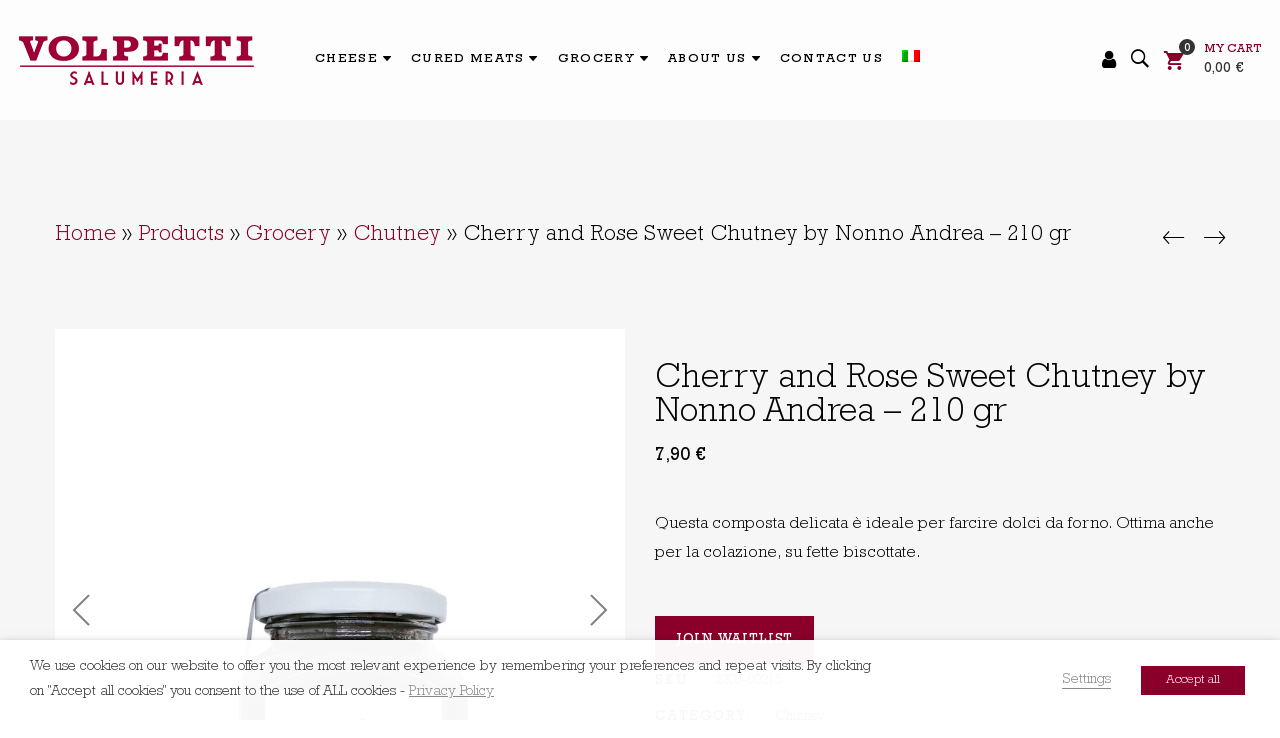

--- FILE ---
content_type: text/html; charset=UTF-8
request_url: https://www.volpetti.com/en/prodotto/cherry-and-rose-sweet-chutney-by-nonno-andrea-210-gr/
body_size: 25706
content:
<!DOCTYPE html>
<html lang="en-US">
<head>
					<script>document.documentElement.className = document.documentElement.className + ' yes-js js_active js'</script>
			<meta charset="UTF-8"/>
<meta name="viewport" content="width=device-width, initial-scale=1, maximum-scale=1">



<link rel="profile" href="http://gmpg.org/xfn/11" />






<title>Cherry and Rose Sweet Chutney by Nonno Andrea - 210 gr - Acquista online su volpetti.com</title>
<link rel="alternate" hreflang="it" href="https://www.volpetti.com/prodotto/composta-dolce-ciliegia-e-rosa-nonno-andrea-210-gr/" />
<link rel="alternate" hreflang="en" href="https://www.volpetti.com/en/prodotto/cherry-and-rose-sweet-chutney-by-nonno-andrea-210-gr/" />

<!-- Google Tag Manager for WordPress by gtm4wp.com -->
<script data-cfasync="false" data-pagespeed-no-defer type="text/javascript">//<![CDATA[
	var gtm4wp_datalayer_name = "dataLayer";
	var dataLayer = dataLayer || [];
	var gtm4wp_use_sku_instead        = 1;
	var gtm4wp_id_prefix              = '';
	var gtm4wp_remarketing            = 1;
	var gtm4wp_eec                    = 1;
	var gtm4wp_classicec              = 1;
	var gtm4wp_currency               = 'EUR';
	var gtm4wp_product_per_impression = 10;
//]]>
</script>
<!-- End Google Tag Manager for WordPress by gtm4wp.com -->
<!-- This site is optimized with the Yoast SEO plugin v12.3 - https://yoast.com/wordpress/plugins/seo/ -->
<meta name="description" content="Questa composta delicata è ideale per farcire dolci da forno. Ottima anche per la colazione, su fette biscottate. Scopri prezzi e modalità di acquisto sullo Shop online volpetti.com"/>
<meta name="robots" content="max-snippet:-1, max-image-preview:large, max-video-preview:-1"/>
<link rel="canonical" href="https://www.volpetti.com/en/prodotto/cherry-and-rose-sweet-chutney-by-nonno-andrea-210-gr/" />
<meta property="og:locale" content="en_US" />
<meta property="og:type" content="article" />
<meta property="og:title" content="Cherry and Rose Sweet Chutney by Nonno Andrea - 210 gr - Acquista online su volpetti.com" />
<meta property="og:description" content="Questa composta delicata è ideale per farcire dolci da forno. Ottima anche per la colazione, su fette biscottate. Scopri prezzi e modalità di acquisto sullo Shop online volpetti.com" />
<meta property="og:url" content="https://www.volpetti.com/en/prodotto/cherry-and-rose-sweet-chutney-by-nonno-andrea-210-gr/" />
<meta property="og:site_name" content="Salumeria Volpetti" />
<meta property="og:image" content="https://www.volpetti.com/wp-content/uploads/2021/04/ciliegia_rosa_1.jpeg" />
<meta property="og:image:secure_url" content="https://www.volpetti.com/wp-content/uploads/2021/04/ciliegia_rosa_1.jpeg" />
<meta property="og:image:width" content="2000" />
<meta property="og:image:height" content="2000" />
<meta name="twitter:card" content="summary_large_image" />
<meta name="twitter:description" content="Questa composta delicata è ideale per farcire dolci da forno. Ottima anche per la colazione, su fette biscottate. Scopri prezzi e modalità di acquisto sullo Shop online volpetti.com" />
<meta name="twitter:title" content="Cherry and Rose Sweet Chutney by Nonno Andrea - 210 gr - Acquista online su volpetti.com" />
<meta name="twitter:image" content="https://www.volpetti.com/wp-content/uploads/2021/04/ciliegia_rosa_1.jpeg" />
<script type='application/ld+json' class='yoast-schema-graph yoast-schema-graph--main'>{"@context":"https://schema.org","@graph":[{"@type":"WebSite","@id":"https://www.volpetti.com/en/#website","url":"https://www.volpetti.com/en/","name":"Salumeria Volpetti","potentialAction":{"@type":"SearchAction","target":"https://www.volpetti.com/en/?s={search_term_string}","query-input":"required name=search_term_string"}},{"@type":"ImageObject","@id":"https://www.volpetti.com/en/prodotto/cherry-and-rose-sweet-chutney-by-nonno-andrea-210-gr/#primaryimage","url":"https://www.volpetti.com/wp-content/uploads/2021/04/ciliegia_rosa_1.jpeg","width":2000,"height":2000},{"@type":"WebPage","@id":"https://www.volpetti.com/en/prodotto/cherry-and-rose-sweet-chutney-by-nonno-andrea-210-gr/#webpage","url":"https://www.volpetti.com/en/prodotto/cherry-and-rose-sweet-chutney-by-nonno-andrea-210-gr/","inLanguage":"en-US","name":"Cherry and Rose Sweet Chutney by Nonno Andrea - 210 gr - Acquista online su volpetti.com","isPartOf":{"@id":"https://www.volpetti.com/en/#website"},"primaryImageOfPage":{"@id":"https://www.volpetti.com/en/prodotto/cherry-and-rose-sweet-chutney-by-nonno-andrea-210-gr/#primaryimage"},"datePublished":"2021-04-30T14:27:58+00:00","dateModified":"2022-01-02T16:56:12+00:00","description":"Questa composta delicata \u00e8 ideale per farcire dolci da forno. Ottima anche per la colazione, su fette biscottate. Scopri prezzi e modalit\u00e0 di acquisto sullo Shop online volpetti.com","breadcrumb":{"@id":"https://www.volpetti.com/en/prodotto/cherry-and-rose-sweet-chutney-by-nonno-andrea-210-gr/#breadcrumb"}},{"@type":"BreadcrumbList","@id":"https://www.volpetti.com/en/prodotto/cherry-and-rose-sweet-chutney-by-nonno-andrea-210-gr/#breadcrumb","itemListElement":[{"@type":"ListItem","position":1,"item":{"@type":"WebPage","@id":"https://www.volpetti.com/en/","url":"https://www.volpetti.com/en/","name":"Home"}},{"@type":"ListItem","position":2,"item":{"@type":"WebPage","@id":"https://www.volpetti.com/en/shop/","url":"https://www.volpetti.com/en/shop/","name":"Products"}},{"@type":"ListItem","position":3,"item":{"@type":"WebPage","@id":"https://www.volpetti.com/en/grocery/","url":"https://www.volpetti.com/en/grocery/","name":"Grocery"}},{"@type":"ListItem","position":4,"item":{"@type":"WebPage","@id":"https://www.volpetti.com/en/grocery/chutney/","url":"https://www.volpetti.com/en/grocery/chutney/","name":"Chutney"}},{"@type":"ListItem","position":5,"item":{"@type":"WebPage","@id":"https://www.volpetti.com/en/prodotto/cherry-and-rose-sweet-chutney-by-nonno-andrea-210-gr/","url":"https://www.volpetti.com/en/prodotto/cherry-and-rose-sweet-chutney-by-nonno-andrea-210-gr/","name":"Cherry and Rose Sweet Chutney by Nonno Andrea &#8211; 210 gr"}}]}]}</script>
<!-- / Yoast SEO plugin. -->

<link rel='dns-prefetch' href='//s.w.org' />
<link rel="alternate" type="application/rss+xml" title="Salumeria Volpetti &raquo; Feed" href="https://www.volpetti.com/en/feed/" />
<link rel="alternate" type="application/rss+xml" title="Salumeria Volpetti &raquo; Comments Feed" href="https://www.volpetti.com/en/comments/feed/" />
		<script type="text/javascript">
			window._wpemojiSettings = {"baseUrl":"https:\/\/s.w.org\/images\/core\/emoji\/12.0.0-1\/72x72\/","ext":".png","svgUrl":"https:\/\/s.w.org\/images\/core\/emoji\/12.0.0-1\/svg\/","svgExt":".svg","source":{"concatemoji":"https:\/\/www.volpetti.com\/wp-includes\/js\/wp-emoji-release.min.js?ver=5.2.21"}};
			!function(e,a,t){var n,r,o,i=a.createElement("canvas"),p=i.getContext&&i.getContext("2d");function s(e,t){var a=String.fromCharCode;p.clearRect(0,0,i.width,i.height),p.fillText(a.apply(this,e),0,0);e=i.toDataURL();return p.clearRect(0,0,i.width,i.height),p.fillText(a.apply(this,t),0,0),e===i.toDataURL()}function c(e){var t=a.createElement("script");t.src=e,t.defer=t.type="text/javascript",a.getElementsByTagName("head")[0].appendChild(t)}for(o=Array("flag","emoji"),t.supports={everything:!0,everythingExceptFlag:!0},r=0;r<o.length;r++)t.supports[o[r]]=function(e){if(!p||!p.fillText)return!1;switch(p.textBaseline="top",p.font="600 32px Arial",e){case"flag":return s([55356,56826,55356,56819],[55356,56826,8203,55356,56819])?!1:!s([55356,57332,56128,56423,56128,56418,56128,56421,56128,56430,56128,56423,56128,56447],[55356,57332,8203,56128,56423,8203,56128,56418,8203,56128,56421,8203,56128,56430,8203,56128,56423,8203,56128,56447]);case"emoji":return!s([55357,56424,55356,57342,8205,55358,56605,8205,55357,56424,55356,57340],[55357,56424,55356,57342,8203,55358,56605,8203,55357,56424,55356,57340])}return!1}(o[r]),t.supports.everything=t.supports.everything&&t.supports[o[r]],"flag"!==o[r]&&(t.supports.everythingExceptFlag=t.supports.everythingExceptFlag&&t.supports[o[r]]);t.supports.everythingExceptFlag=t.supports.everythingExceptFlag&&!t.supports.flag,t.DOMReady=!1,t.readyCallback=function(){t.DOMReady=!0},t.supports.everything||(n=function(){t.readyCallback()},a.addEventListener?(a.addEventListener("DOMContentLoaded",n,!1),e.addEventListener("load",n,!1)):(e.attachEvent("onload",n),a.attachEvent("onreadystatechange",function(){"complete"===a.readyState&&t.readyCallback()})),(n=t.source||{}).concatemoji?c(n.concatemoji):n.wpemoji&&n.twemoji&&(c(n.twemoji),c(n.wpemoji)))}(window,document,window._wpemojiSettings);
		</script>
		<style type="text/css">
img.wp-smiley,
img.emoji {
	display: inline !important;
	border: none !important;
	box-shadow: none !important;
	height: 1em !important;
	width: 1em !important;
	margin: 0 .07em !important;
	vertical-align: -0.1em !important;
	background: none !important;
	padding: 0 !important;
}
</style>
	<link rel='stylesheet' id='gsf_custom_font_market deco-css'  href='https://www.volpetti.com/wp-content/uploads/gsf-fonts/Market_Deco/stylesheet.css?ver=5.2.21' type='text/css' media='all' />
<link rel='stylesheet' id='gsf_custom_font_rockwellstd-css'  href='https://www.volpetti.com/wp-content/uploads/gsf-fonts/RockwellStd/stylesheet.css?ver=5.2.21' type='text/css' media='all' />
<link rel='stylesheet' id='wp-block-library-css'  href='https://www.volpetti.com/wp-includes/css/dist/block-library/style.min.css?ver=5.2.21' type='text/css' media='all' />
<link rel='stylesheet' id='wp-block-library-theme-css'  href='https://www.volpetti.com/wp-includes/css/dist/block-library/theme.min.css?ver=5.2.21' type='text/css' media='all' />
<link rel='stylesheet' id='wc-block-style-css'  href='https://www.volpetti.com/wp-content/plugins/woocommerce/packages/woocommerce-blocks/build/style.css?ver=2.3.0' type='text/css' media='all' />
<link rel='stylesheet' id='jquery-selectBox-css'  href='https://www.volpetti.com/wp-content/plugins/yith-woocommerce-wishlist/assets/css/jquery.selectBox.css?ver=1.2.0' type='text/css' media='all' />
<link rel='stylesheet' id='yith-wcwl-font-awesome-css'  href='https://www.volpetti.com/wp-content/plugins/yith-woocommerce-wishlist/assets/css/font-awesome.min.css?ver=4.7.0' type='text/css' media='all' />
<link rel='stylesheet' id='yith-wcwl-main-css'  href='https://www.volpetti.com/wp-content/plugins/yith-woocommerce-wishlist/assets/css/style.css?ver=2.2.13' type='text/css' media='all' />
<style id='yith-wcwl-main-inline-css' type='text/css'>
.wishlist_table .add_to_cart, a.add_to_wishlist.button.alt { border-radius: 16px; -moz-border-radius: 16px; -webkit-border-radius: 16px; }
</style>
<link rel='stylesheet' id='gsf_admin-bar-css'  href='https://www.volpetti.com/wp-content/plugins/april-framework/assets/css/admin-bar.min.css?ver=4.1' type='text/css' media='all' />
<link rel='stylesheet' id='font-awesome-css'  href='https://www.volpetti.com/wp-content/plugins/april-framework/libs/smart-framework/assets/vendors/font-awesome/css/font-awesome.min.css?ver=4.7.0' type='text/css' media='all' />
<style id='font-awesome-inline-css' type='text/css'>
[data-font="FontAwesome"]:before {font-family: 'FontAwesome' !important;content: attr(data-icon) !important;speak: none !important;font-weight: normal !important;font-variant: normal !important;text-transform: none !important;line-height: 1 !important;font-style: normal !important;-webkit-font-smoothing: antialiased !important;-moz-osx-font-smoothing: grayscale !important;}
</style>
<link rel='stylesheet' id='themify-icons-css'  href='https://www.volpetti.com/wp-content/themes/salumeriavolpetti-parent/assets/vendors/themify-icons/css/themify-icons.min.css?ver=5.2.21' type='text/css' media='all' />
<link rel='stylesheet' id='ionicons-css'  href='https://www.volpetti.com/wp-content/themes/salumeriavolpetti-parent/assets/vendors/ionicons/css/ionicons.min.css?ver=5.2.21' type='text/css' media='all' />
<link rel='stylesheet' id='gsf_xmenu-animate-css'  href='https://www.volpetti.com/wp-content/plugins/april-framework/core/xmenu/assets/css/animate.min.css?ver=3.5.1' type='text/css' media='all' />
<link rel='stylesheet' id='mabel-wheel-of-fortune-css'  href='https://www.volpetti.com/wp-content/plugins/mabel-wheel-of-fortune/public/css/public.min.css?ver=3.0.2' type='text/css' media='all' />
<link rel='stylesheet' id='rs-plugin-settings-css'  href='https://www.volpetti.com/wp-content/plugins/revslider/public/assets/css/rs6.css?ver=6.1.2' type='text/css' media='all' />
<style id='rs-plugin-settings-inline-css' type='text/css'>
#rs-demo-id {}
</style>
<link rel='stylesheet' id='cookie-law-info-css'  href='https://www.volpetti.com/wp-content/plugins/webtoffee-gdpr-cookie-consent/public/css/cookie-law-info-public.css?ver=2.3.7' type='text/css' media='all' />
<link rel='stylesheet' id='cookie-law-info-gdpr-css'  href='https://www.volpetti.com/wp-content/plugins/webtoffee-gdpr-cookie-consent/public/css/cookie-law-info-gdpr.css?ver=2.3.7' type='text/css' media='all' />
<style id='cookie-law-info-gdpr-inline-css' type='text/css'>
.cli-modal-content, .cli-tab-content { background-color: #ffffff; }.cli-privacy-content-text, .cli-modal .cli-modal-dialog, .cli-tab-container p, a.cli-privacy-readmore { color: #000000; }.cli-tab-header { background-color: #f2f2f2; }.cli-tab-header, .cli-tab-header a.cli-nav-link,span.cli-necessary-caption,.cli-switch .cli-slider:after { color: #000000; }.cli-switch .cli-slider:before { background-color: #ffffff; }.cli-switch input:checked + .cli-slider:before { background-color: #ffffff; }.cli-switch .cli-slider { background-color: #e3e1e8; }.cli-switch input:checked + .cli-slider { background-color: #28a745; }.cli-modal-close svg { fill: #000000; }.cli-tab-footer .wt-cli-privacy-accept-all-btn { background-color: #00acad; color: #ffffff}.cli-tab-footer .wt-cli-privacy-accept-btn { background-color: #00acad; color: #ffffff}.cli-tab-header a:before{ border-right: 1px solid #000000; border-bottom: 1px solid #000000; }
</style>
<link rel='stylesheet' id='woocommerce-layout-css'  href='https://www.volpetti.com/wp-content/plugins/woocommerce/assets/css/woocommerce-layout.css?ver=3.7.2' type='text/css' media='all' />
<link rel='stylesheet' id='woocommerce-smallscreen-css'  href='https://www.volpetti.com/wp-content/plugins/woocommerce/assets/css/woocommerce-smallscreen.css?ver=3.7.2' type='text/css' media='only screen and (max-width: 768px)' />
<link rel='stylesheet' id='woocommerce-general-css'  href='https://www.volpetti.com/wp-content/plugins/woocommerce/assets/css/woocommerce.css?ver=3.7.2' type='text/css' media='all' />
<style id='woocommerce-inline-inline-css' type='text/css'>
.woocommerce form .form-row .required { visibility: visible; }
</style>
<link rel='stylesheet' id='wp-seo-local-business-css'  href='https://www.volpetti.com/wp-content/plugins/wp-seo-local-business/public/css/wp-seo-local-business-public.css?ver=1.0.0' type='text/css' media='all' />
<link rel='stylesheet' id='wpml-menu-item-0-css'  href='//www.volpetti.com/wp-content/plugins/sitepress-multilingual-cms/templates/language-switchers/menu-item/style.css?ver=1' type='text/css' media='all' />
<link rel='stylesheet' id='xoo-wl-style-css'  href='https://www.volpetti.com/wp-content/plugins/waitlist-woocommerce-premium/assets/css/xoo-wl-style.css?ver=1.6' type='text/css' media='all' />
<style id='xoo-wl-style-inline-css' type='text/css'>

				.xoo-wl-inmodal{
					-webkit-animation: xoo-wl-key-fadein 500ms ease;
					animation: xoo-wl-key-fadein 500ms ease;
	    			animation-fill-mode: forwards;
	   				opacity: 0;
				}

			
</style>
<link rel='stylesheet' id='woocommerce_prettyPhoto_css-css'  href='//www.volpetti.com/wp-content/plugins/woocommerce/assets/css/prettyPhoto.css?ver=5.2.21' type='text/css' media='all' />
<!--[if lt IE 9]>
<link rel='stylesheet' id='vc_lte_ie9-css'  href='https://www.volpetti.com/wp-content/plugins/js_composer/assets/css/vc_lte_ie9.min.css?ver=6.0.5' type='text/css' media='screen' />
<![endif]-->
<link rel='stylesheet' id='bootstrap-css'  href='https://www.volpetti.com/wp-content/themes/salumeriavolpetti-parent/assets/vendors/bootstrap/css/bootstrap.min.css?ver=3.3.7' type='text/css' media='all' />
<link rel='stylesheet' id='custom-bootstrap-css'  href='https://www.volpetti.com/wp-content/themes/salumeriavolpetti-parent/assets/vendors/bootstrap/css/custom-bootstrap.min.css?ver=3.3.7' type='text/css' media='all' />
<link rel='stylesheet' id='owl.carousel-css'  href='https://www.volpetti.com/wp-content/themes/salumeriavolpetti-parent/assets/vendors/owl.carousel/assets/owl.carousel.min.css?ver=2.2.0' type='text/css' media='all' />
<link rel='stylesheet' id='owl.carousel.theme.default-css'  href='https://www.volpetti.com/wp-content/themes/salumeriavolpetti-parent/assets/vendors/owl.carousel/assets/owl.theme.default.min.css?ver=2.2.0' type='text/css' media='all' />
<link rel='stylesheet' id='perfect-scrollbar-css'  href='https://www.volpetti.com/wp-content/plugins/april-framework/libs/smart-framework/assets/vendors/perfect-scrollbar/css/perfect-scrollbar.min.css?ver=0.6.11' type='text/css' media='all' />
<link rel='stylesheet' id='magnific-popup-css'  href='https://www.volpetti.com/wp-content/plugins/april-framework/libs/smart-framework/assets/vendors/magnific-popup/magnific-popup.min.css?ver=1.1.0' type='text/css' media='all' />
<link rel='stylesheet' id='animate-css-css'  href='https://www.volpetti.com/wp-content/themes/salumeriavolpetti-parent/assets/css/animate.min.css?ver=1.0' type='text/css' media='all' />
<link rel='stylesheet' id='ladda-css'  href='https://www.volpetti.com/wp-content/themes/salumeriavolpetti-parent/assets/vendors/ladda/ladda-themeless.min.css?ver=1.0' type='text/css' media='all' />
<link rel='stylesheet' id='gsf_main-css'  href='https://www.volpetti.com/wp-content/themes/salumeriavolpetti-parent/assets/preset/scheda-prodotto.min.css?ver=5.2.21' type='text/css' media='all' />
<style id='gsf_main-inline-css' type='text/css'>
			body {
				background-color: #fff !important
			}				.site-loading {
					background-color: #fff !important;
				}				#gf-wrapper {
					background-color: #f6f6f6 !important;
				}				.main-header {
					background-color: rgba(255,255,255,0.8) !important;
				}				.main-header .header-sticky.affix {
					background-color: rgba(255,255,255,0.8) !important;
				}				.main-menu ul.sub-menu {
					background-color: rgba(255,255,255,0.8) !important;
				}				.mobile-header {
					background-color: rgba(255,255,255,0.8) !important;
				}                        .top-drawer-content {
                                                        padding-top: 10px;                            padding-bottom: 10px;
                        }                        .header-inner {
                                                        padding-left: 100px;                            padding-right: 100px;
                        }                        #primary-content {
                                                        padding-left: 0px;                            padding-right: 0px;                            padding-top: 100px;                            padding-bottom: 100px;
                        }                        @media (max-width: 991px) {
                            #primary-content {
                                                            padding-left: 15px;                            padding-right: 15px;
                            }
                        }
                .thumbnail-size-thumbnail:before {
                    padding-bottom: 100%;
                }                .thumbnail-size-medium:before {
                    padding-bottom: 100%;
                }                .thumbnail-size-large:before {
                    padding-bottom: 100%;
                }                .thumbnail-size-woocommerce_gallery_thumbnail:before {
                    padding-bottom: 100%;
                }                .thumbnail-size-shop_thumbnail:before {
                    padding-bottom: 100%;
                }.vc_custom_1519116385613{background-image: url(https://www.volpetti.com/cms/wp-content/uploads/2018/02/volpetti-salumeria-roma.jpg) !important;background-position: center !important;background-repeat: no-repeat !important;background-size: cover !important;}.vc_custom_1518000376239{padding-top: 80px !important;padding-bottom: 80px !important;}.vc_custom_1518186981339{padding-top: 0px !important;padding-bottom: 0px !important;background-color: #8a002b !important;}.vc_custom_1518778928764{margin-bottom: 43px !important;}.vc_custom_1704898485998{margin-top: 0px !important;margin-bottom: 0px !important;border-top-width: 0px !important;border-bottom-width: 0px !important;padding-top: 0px !important;padding-bottom: 0px !important;}                .canvas-overlay {
                    cursor: url(https://www.volpetti.com/wp-content/themes/salumeriavolpetti-parent/assets/images/close.png) 15 15, default;
                }
</style>
<link rel='stylesheet' id='gsf_skin_skin-dark-css'  href='https://www.volpetti.com/wp-content/themes/salumeriavolpetti-parent/assets/skin/skin-dark.min.css?ver=5.2.21' type='text/css' media='all' />
<link rel='stylesheet' id='Idearia\OwlProductGalleryVideostyle-css'  href='https://www.volpetti.com/wp-content/plugins/wp-owl-product-gallery-video-master/assets/css/style.min.css?ver=5.2.21' type='text/css' media='all' />
<link rel='stylesheet' id='yit-tabmanager-frontend-css'  href='https://www.volpetti.com/wp-content/plugins/yith-woocommerce-tab-manager-premium/assets/css/yith-tab-manager-frontend.css?ver=1.2.16' type='text/css' media='all' />
<link rel='stylesheet' id='font-retina-css'  href='https://www.volpetti.com/wp-content/plugins/yith-woocommerce-tab-manager-premium/assets/fonts/retinaicon-font/style.css?ver=1.2.16' type='text/css' media='all' />
<link rel='stylesheet' id='js_composer_front-css'  href='https://www.volpetti.com/wp-content/plugins/js_composer/assets/css/js_composer.min.css?ver=6.0.5' type='text/css' media='all' />
<link rel='stylesheet' id='salumeriavolpetti-css'  href='https://www.volpetti.com/wp-content/themes/salumeriavolpetti/assets/css/style.min.css?ver=5.2.21' type='text/css' media='all' />
<script type='text/javascript' src='https://www.volpetti.com/wp-includes/js/jquery/jquery.js?ver=1.12.4-wp'></script>
<script type='text/javascript' src='https://www.volpetti.com/wp-includes/js/jquery/jquery-migrate.min.js?ver=1.4.1'></script>
<script type='text/javascript' src='https://www.volpetti.com/wp-content/themes/salumeriavolpetti-parent/assets/vendors/jquery.cookie/jquery.cookie.min.js?ver=1.4.1'></script>
<script type='text/javascript'>
/* <![CDATA[ */
var wpml_cookies = {"_icl_current_language":{"value":"en","expires":1,"path":"\/"}};
var wpml_cookies = {"_icl_current_language":{"value":"en","expires":1,"path":"\/"}};
/* ]]> */
</script>
<script type='text/javascript' src='https://www.volpetti.com/wp-content/plugins/sitepress-multilingual-cms/res/js/cookies/language-cookie.js?ver=4.2.9'></script>
<script type='text/javascript'>
/* <![CDATA[ */
var wofVars = {"ajaxurl":"https:\/\/www.volpetti.com\/wp-admin\/admin-ajax.php"};
/* ]]> */
</script>
<script type='text/javascript' src='https://www.volpetti.com/wp-content/plugins/mabel-wheel-of-fortune/public/js/public.min.js?ver=3.0.2'></script>
<script type='text/javascript' src='https://www.volpetti.com/wp-content/plugins/revslider/public/assets/js/revolution.tools.min.js?ver=6.0'></script>
<script type='text/javascript' src='https://www.volpetti.com/wp-content/plugins/revslider/public/assets/js/rs6.min.js?ver=6.1.2'></script>
<script type='text/javascript'>
/* <![CDATA[ */
var Cli_Data = {"nn_cookie_ids":["VISITOR_INFO1_LIVE","YSC","_fbp"],"non_necessary_cookies":{"funzionali":["VISITOR_INFO1_LIVE","YSC"],"marketing":["_fbp"]},"cookielist":{"necessary":{"id":"996","status":true,"priority":0,"title":"Required","strict":true,"default_state":false,"ccpa_optout":false,"loadonstart":true},"funzionali":{"id":"998","status":true,"priority":3,"title":"Functional","strict":false,"default_state":true,"ccpa_optout":false,"loadonstart":false},"marketing":{"id":"997","status":true,"priority":0,"title":"Advertising","strict":false,"default_state":true,"ccpa_optout":false,"loadonstart":false}},"ajax_url":"https:\/\/www.volpetti.com\/wp-admin\/admin-ajax.php","current_lang":"en","security":"061f1810e2","eu_countries":["GB"],"geoIP":"disabled","use_custom_geolocation_api":"","custom_geolocation_api":"https:\/\/geoip.cookieyes.com\/geoip\/checker\/result.php","consentVersion":"1","strictlyEnabled":["necessary","obligatoire","required"],"cookieDomain":"","privacy_length":"250","ccpaEnabled":"","ccpaRegionBased":"","ccpaBarEnabled":"","ccpaType":"gdpr","triggerDomRefresh":"","secure_cookies":""};
var log_object = {"ajax_url":"https:\/\/www.volpetti.com\/wp-admin\/admin-ajax.php"};
/* ]]> */
</script>
<script type='text/javascript' src='https://www.volpetti.com/wp-content/plugins/webtoffee-gdpr-cookie-consent/public/js/cookie-law-info-public.js?ver=2.3.7'></script>
<script type='text/javascript' src='https://www.volpetti.com/wp-content/plugins/woocommerce/assets/js/jquery-blockui/jquery.blockUI.min.js?ver=2.70'></script>
<script type='text/javascript'>
/* <![CDATA[ */
var wc_add_to_cart_params = {"ajax_url":"\/wp-admin\/admin-ajax.php?lang=en","wc_ajax_url":"\/en\/?wc-ajax=%%endpoint%%","i18n_view_cart":"View cart","cart_url":"https:\/\/www.volpetti.com\/en\/cart\/","is_cart":"","cart_redirect_after_add":"no"};
/* ]]> */
</script>
<script type='text/javascript' src='https://www.volpetti.com/wp-content/plugins/woocommerce/assets/js/frontend/add-to-cart.min.js?ver=3.7.2'></script>
<script type='text/javascript' src='https://www.volpetti.com/wp-content/plugins/wp-seo-local-business/public/js/wp-seo-local-business-public.js?ver=1.0.0'></script>
<script type='text/javascript' src='https://www.volpetti.com/wp-content/plugins/duracelltomi-google-tag-manager/js/gtm4wp-form-move-tracker.js?ver=1.10.1'></script>
<script type='text/javascript' src='https://www.volpetti.com/wp-content/plugins/duracelltomi-google-tag-manager/js/gtm4wp-woocommerce-classic.js?ver=1.10.1'></script>
<script type='text/javascript' src='https://www.volpetti.com/wp-content/plugins/duracelltomi-google-tag-manager/js/gtm4wp-woocommerce-enhanced.js?ver=1.10.1'></script>
<script type='text/javascript' src='https://www.volpetti.com/wp-content/plugins/js_composer/assets/js/vendors/woocommerce-add-to-cart.js?ver=6.0.5'></script>
<link rel='https://api.w.org/' href='https://www.volpetti.com/wp-json/' />
<link rel="EditURI" type="application/rsd+xml" title="RSD" href="https://www.volpetti.com/xmlrpc.php?rsd" />
<link rel="wlwmanifest" type="application/wlwmanifest+xml" href="https://www.volpetti.com/wp-includes/wlwmanifest.xml" /> 
<meta name="generator" content="WordPress 5.2.21" />
<meta name="generator" content="WooCommerce 3.7.2" />
<link rel='shortlink' href='https://www.volpetti.com/en/?p=11734' />
<link rel="alternate" type="application/json+oembed" href="https://www.volpetti.com/wp-json/oembed/1.0/embed?url=https%3A%2F%2Fwww.volpetti.com%2Fen%2Fprodotto%2Fcherry-and-rose-sweet-chutney-by-nonno-andrea-210-gr%2F" />
<link rel="alternate" type="text/xml+oembed" href="https://www.volpetti.com/wp-json/oembed/1.0/embed?url=https%3A%2F%2Fwww.volpetti.com%2Fen%2Fprodotto%2Fcherry-and-rose-sweet-chutney-by-nonno-andrea-210-gr%2F&#038;format=xml" />
<meta name="generator" content="WPML ver:4.2.9 stt:1,27;" />

<!-- Google Tag Manager for WordPress by gtm4wp.com -->
<script data-cfasync="false" data-pagespeed-no-defer type="text/javascript">//<![CDATA[
	var dataLayer_content = {"pagePostType":"product","pagePostType2":"single-product","pagePostAuthor":"Idearia","productRatingCounts":[],"productAverageRating":0,"productReviewCount":0,"productIsVariable":0,"ecomm_prodid":"SKU-00215","ecomm_pagetype":"product","ecomm_totalvalue":7.9000000000000003552713678800500929355621337890625,"ecommerce":{"currencyCode":"EUR","detail":{"products":[{"name":"Cherry and Rose Sweet Chutney by Nonno Andrea - 210 gr","id":"SKU-00215","price":7.9000000000000003552713678800500929355621337890625,"category":"Chutney","stocklevel":null}]}}};
	dataLayer.push( dataLayer_content );//]]>
</script>
<script data-cfasync="false">//<![CDATA[
(function(w,d,s,l,i){w[l]=w[l]||[];w[l].push({'gtm.start':
new Date().getTime(),event:'gtm.js'});var f=d.getElementsByTagName(s)[0],
j=d.createElement(s),dl=l!='dataLayer'?'&l='+l:'';j.async=true;j.src=
'//www.googletagmanager.com/gtm.'+'js?id='+i+dl;f.parentNode.insertBefore(j,f);
})(window,document,'script','dataLayer','GTM-526LGKR');//]]>
</script>
<!-- End Google Tag Manager -->
<!-- End Google Tag Manager for WordPress by gtm4wp.com --><style type="text/css" id="g5plus-custom-js"></style>	<noscript><style>.woocommerce-product-gallery{ opacity: 1 !important; }</style></noscript>
	
<!-- WooCommerce Facebook Integration Begin -->

<script type="text/plain" data-cli-class="cli-blocker-script" data-cli-label="Facebook Pixel Code"  data-cli-script-type="advertising" data-cli-block="true" data-cli-block-if-ccpa-optout="false" data-cli-element-position="head">
!function(f,b,e,v,n,t,s){if(f.fbq)return;n=f.fbq=function(){n.callMethod?
n.callMethod.apply(n,arguments):n.queue.push(arguments)};if(!f._fbq)f._fbq=n;
n.push=n;n.loaded=!0;n.version='2.0';n.queue=[];t=b.createElement(e);t.async=!0;
t.src=v;s=b.getElementsByTagName(e)[0];s.parentNode.insertBefore(t,s)}(window,
document,'script','https://connect.facebook.net/en_US/fbevents.js');
</script>

<script type="text/plain" data-cli-class="cli-blocker-script" data-cli-label="Facebook Pixel Code"  data-cli-script-type="advertising" data-cli-block="true" data-cli-block-if-ccpa-optout="false" data-cli-element-position="head">
fbq('init', '283017439188142', {}, {
    "agent": "woocommerce-3.7.2-1.9.15"
});

fbq('track', 'PageView', {
    "source": "woocommerce",
    "version": "3.7.2",
    "pluginVersion": "1.9.15"
});

document.addEventListener('DOMContentLoaded', function() {
  jQuery && jQuery(function($){
    $('body').on('added_to_cart', function(event) {
      // Ajax action.
      $.get('?wc-ajax=fb_inject_add_to_cart_event', function(data) {
        $('head').append(data);
      });
    });
  });
}, false);

</script>
<!-- DO NOT MODIFY -->
<!-- WooCommerce Facebook Integration end -->
    
<!-- BEGIN recaptcha, injected by plugin wp-recaptcha-integration  -->

<!-- END recaptcha -->
<meta name="generator" content="Powered by WPBakery Page Builder - drag and drop page builder for WordPress."/>
<meta name="generator" content="Powered by Slider Revolution 6.1.2 - responsive, Mobile-Friendly Slider Plugin for WordPress with comfortable drag and drop interface." />
<link rel="icon" href="https://www.volpetti.com/wp-content/uploads/2018/02/favicon.png" sizes="32x32" />
<link rel="icon" href="https://www.volpetti.com/wp-content/uploads/2018/02/favicon.png" sizes="192x192" />
<link rel="apple-touch-icon-precomposed" href="https://www.volpetti.com/wp-content/uploads/2018/02/favicon.png" />
<meta name="msapplication-TileImage" content="https://www.volpetti.com/wp-content/uploads/2018/02/favicon.png" />
<script type="text/javascript">function setREVStartSize(t){try{var h,e=document.getElementById(t.c).parentNode.offsetWidth;if(e=0===e||isNaN(e)?window.innerWidth:e,t.tabw=void 0===t.tabw?0:parseInt(t.tabw),t.thumbw=void 0===t.thumbw?0:parseInt(t.thumbw),t.tabh=void 0===t.tabh?0:parseInt(t.tabh),t.thumbh=void 0===t.thumbh?0:parseInt(t.thumbh),t.tabhide=void 0===t.tabhide?0:parseInt(t.tabhide),t.thumbhide=void 0===t.thumbhide?0:parseInt(t.thumbhide),t.mh=void 0===t.mh||""==t.mh||"auto"===t.mh?0:parseInt(t.mh,0),"fullscreen"===t.layout||"fullscreen"===t.l)h=Math.max(t.mh,window.innerHeight);else{for(var i in t.gw=Array.isArray(t.gw)?t.gw:[t.gw],t.rl)void 0!==t.gw[i]&&0!==t.gw[i]||(t.gw[i]=t.gw[i-1]);for(var i in t.gh=void 0===t.el||""===t.el||Array.isArray(t.el)&&0==t.el.length?t.gh:t.el,t.gh=Array.isArray(t.gh)?t.gh:[t.gh],t.rl)void 0!==t.gh[i]&&0!==t.gh[i]||(t.gh[i]=t.gh[i-1]);var r,a=new Array(t.rl.length),n=0;for(var i in t.tabw=t.tabhide>=e?0:t.tabw,t.thumbw=t.thumbhide>=e?0:t.thumbw,t.tabh=t.tabhide>=e?0:t.tabh,t.thumbh=t.thumbhide>=e?0:t.thumbh,t.rl)a[i]=t.rl[i]<window.innerWidth?0:t.rl[i];for(var i in r=a[0],a)r>a[i]&&0<a[i]&&(r=a[i],n=i);var d=e>t.gw[n]+t.tabw+t.thumbw?1:(e-(t.tabw+t.thumbw))/t.gw[n];h=t.gh[n]*d+(t.tabh+t.thumbh)}void 0===window.rs_init_css&&(window.rs_init_css=document.head.appendChild(document.createElement("style"))),document.getElementById(t.c).height=h,window.rs_init_css.innerHTML+="#"+t.c+"_wrapper { height: "+h+"px }"}catch(t){console.log("Failure at Presize of Slider:"+t)}};</script>
<style type="text/css" id="gsf-custom-css"></style><noscript><style> .wpb_animate_when_almost_visible { opacity: 1; }</style></noscript>

<!-- BEGIN: Tracking code inserted by WordPress Analytics v1.5 - https://github.com/coccoinomane/wordpress_analytics-->

<script>
	(function(i,s,o,g,r,a,m){i['GoogleAnalyticsObject']=r;i[r]=i[r]||function(){
	(i[r].q=i[r].q||[]).push(arguments)},i[r].l=1*new Date();a=s.createElement(o),
	m=s.getElementsByTagName(o)[0];a.async=1;a.src=g;m.parentNode.insertBefore(a,m)
	})(window,document,'script','//www.google-analytics.com/analytics.js','ga_idearia');
	// Pass the tracking UID of the GA property associated to this website
			ga_idearia('create', 'UA-111667442-2', 'auto');
</script>

			<script src='https://npmcdn.com/imagesloaded@4.1/imagesloaded.pkgd.js' defer='defer'></script>
<script src='https://www.volpetti.com/wp-content/plugins/wordpress-analytics/js/scroll_tracking.js?ver=1580996928' gaTracker='ga_idearia' timeThreshold='60' pixelThreshold='300' customDimension='' debug='' defer='defer'> </script>
<meta name='format-detection' content='telephone=no'>
<script src='https://www.volpetti.com/wp-content/plugins/wordpress-analytics/js/call_tracking.js?ver=1580996928' gaTracker='ga_idearia' regexIncludePattern='' regexExcludePattern='' detectPhoneNumbers='1' debug='' defer='defer'> </script>
<script src='https://www.volpetti.com/wp-content/plugins/wordpress-analytics/js/email_tracking.js?ver=1580996928' gaTracker='ga_idearia' debug='' defer='defer'> </script>
<script> ga_idearia('set', 'contentGroup1', 'Prodotti'); </script>
<script> ga_idearia('set', 'contentGroup2', 'Undefined Product'); </script>
<meta name="facebook-domain-verification" content="ku06xgjgyh0vupfp8ui5mczcrdj6nr" /><!-- END: Tracking code inserted by WordPress Analytics v1.5 - https://github.com/coccoinomane/wordpress_analytics-->

</head>
<body class="product-template-default single single-product postid-11734 wp-embed-responsive theme-salumeriavolpetti-parent woocommerce woocommerce-page woocommerce-no-js chrome wpb-js-composer js-comp-ver-6.0.5 vc_responsive">
			<!-- Open Wrapper -->
	<div id="gf-wrapper" class="gf-skin skin-dark">
		<header data-layout="header-1" data-responsive-breakpoint="991" data-navigation="50" data-sticky-skin="gf-skin skin-dark" data-sticky-type="always_show" class="main-header header-1 gf-skin skin-dark">
	<div class="top-bar">
    		<div class="vc_row wpb_row vc_row-fluid vc_custom_1662024677289 vc_row-has-fill vc_hidden-lg vc_hidden-md vc_hidden-sm vc_hidden-xs">
            								<div class="wpb_column vc_column_container vc_col-sm-12"><div class="vc_column-inner vc_custom_1603903621847"><div class="wpb_wrapper">
	<div class="wpb_text_column wpb_content_element  vc_custom_1658394907732">
		<div class="wpb_wrapper">
			<p style="text-align: center"><span style="color: #ffffff">Due to the risk of Shipping delays during the Summer period, <strong>international shipments will be suspended until August 31, 2022</strong>.</span></p>

		</div>
	</div>
</div></div></div>			
		</div>

</div>

	<div class="header-wrap header-sticky header-full-width">
    <div class="container">
        <div class="header-inner x-nav-menu-container">
            <div class="logo-header has-logo-sticky">
        <a class="main-logo gsf-link" href="https://www.volpetti.com/en/" title="Salumeria Volpetti-Storica Salumeria di Testaccio">
                    <img  src="https://www.volpetti.com/cms/wp-content/uploads/2018/02/logo-volpetti-salumeria.png" alt="Salumeria Volpetti-Storica Salumeria di Testaccio">
            </a>
            <a class="sticky-logo" href="https://www.volpetti.com/en/" title="Salumeria Volpetti-Storica Salumeria di Testaccio">
            <img  src="https://www.volpetti.com/cms/wp-content/uploads/2018/02/logo-volpetti-salumeria.png" alt="Salumeria Volpetti-Storica Salumeria di Testaccio">
        </a>
        </div>            <nav class="primary-menu">
                <div class="primary-menu-inner">
                    <ul id="main-menu" class="main-menu clearfix x-nav-menu"><li id="menu-item-2900" class="menu-item menu-item-type-taxonomy menu-item-object-product_cat menu-item-has-children menu-item-2900" data-transition="x-fadeInUp"><a class="x-menu-link"  href="https://www.volpetti.com/en/cheese/"><span class='x-menu-link-text'>Cheese</span></a>
<ul class="sub-menu x-animated x-fadeInUp gf-skin skin-dark" style="">
	<li id="menu-item-6631" class="menu-item menu-item-type-taxonomy menu-item-object-product_cat menu-item-6631" data-transition="x-fadeInUp"><a class="x-menu-link"  href="https://www.volpetti.com/en/cheese/parmigiano-en/"><span class='x-menu-link-text'>Parmigiano</span></a></li>
	<li id="menu-item-2902" class="menu-item menu-item-type-taxonomy menu-item-object-product_cat menu-item-2902" data-transition="x-fadeInUp"><a class="x-menu-link"  href="https://www.volpetti.com/en/cheese/pasta-filata-cheese/"><span class='x-menu-link-text'>Pasta Filata Cheese</span></a></li>
	<li id="menu-item-2903" class="menu-item menu-item-type-taxonomy menu-item-object-product_cat menu-item-2903" data-transition="x-fadeInUp"><a class="x-menu-link"  href="https://www.volpetti.com/en/cheese/goat-cheese/"><span class='x-menu-link-text'>Goat Cheese</span></a></li>
	<li id="menu-item-2904" class="menu-item menu-item-type-taxonomy menu-item-object-product_cat menu-item-2904" data-transition="x-fadeInUp"><a class="x-menu-link"  href="https://www.volpetti.com/en/cheese/mountain-cheese/"><span class='x-menu-link-text'>Mountain Cheese</span></a></li>
	<li id="menu-item-2905" class="menu-item menu-item-type-taxonomy menu-item-object-product_cat menu-item-2905" data-transition="x-fadeInUp"><a class="x-menu-link"  href="https://www.volpetti.com/en/cheese/blue-cheese/"><span class='x-menu-link-text'>Blue Cheese</span></a></li>
	<li id="menu-item-2906" class="menu-item menu-item-type-taxonomy menu-item-object-product_cat menu-item-2906" data-transition="x-fadeInUp"><a class="x-menu-link"  href="https://www.volpetti.com/en/cheese/soft-cheese/"><span class='x-menu-link-text'>Soft Cheese</span></a></li>
	<li id="menu-item-7696" class="menu-item menu-item-type-taxonomy menu-item-object-product_cat menu-item-7696" data-transition="x-fadeInUp"><a class="x-menu-link"  href="https://www.volpetti.com/en/cheese/"><span class='x-menu-link-text'>All Cheeses</span></a></li>
</ul>
</li>
<li id="menu-item-2907" class="menu-item menu-item-type-taxonomy menu-item-object-product_cat menu-item-has-children menu-item-2907" data-transition="x-fadeInUp"><a class="x-menu-link"  href="https://www.volpetti.com/en/cured-meats/"><span class='x-menu-link-text'>Cured Meats</span></a>
<ul class="sub-menu x-animated x-fadeInUp gf-skin skin-dark" style="">
	<li id="menu-item-2908" class="menu-item menu-item-type-taxonomy menu-item-object-product_cat menu-item-2908" data-transition="x-fadeInUp"><a class="x-menu-link"  href="https://www.volpetti.com/en/cured-meats/prosciutto-cured-ham/"><span class='x-menu-link-text'>Prosciutto Cured Ham</span></a></li>
	<li id="menu-item-2909" class="menu-item menu-item-type-taxonomy menu-item-object-product_cat menu-item-2909" data-transition="x-fadeInUp"><a class="x-menu-link"  href="https://www.volpetti.com/en/cured-meats/salami-and-sausages/"><span class='x-menu-link-text'>Salami &#038; Sausages</span></a></li>
	<li id="menu-item-2910" class="menu-item menu-item-type-taxonomy menu-item-object-product_cat menu-item-2910" data-transition="x-fadeInUp"><a class="x-menu-link"  href="https://www.volpetti.com/en/cured-meats/pork-cheek-bacon-and-lard/"><span class='x-menu-link-text'>Pork Cheek, Bacon &#038; Lard</span></a></li>
	<li id="menu-item-2911" class="menu-item menu-item-type-taxonomy menu-item-object-product_cat menu-item-2911" data-transition="x-fadeInUp"><a class="x-menu-link"  href="https://www.volpetti.com/en/cured-meats/bresaola-air-cured-beef/"><span class='x-menu-link-text'>Bresaola Air-Cured Beef</span></a></li>
	<li id="menu-item-2912" class="menu-item menu-item-type-taxonomy menu-item-object-product_cat menu-item-2912" data-transition="x-fadeInUp"><a class="x-menu-link"  href="https://www.volpetti.com/en/cured-meats/coppa-and-capocollo-air-cured-pork/"><span class='x-menu-link-text'>Coppa &#038; Capocollo Air-Cured Pork</span></a></li>
	<li id="menu-item-2913" class="menu-item menu-item-type-taxonomy menu-item-object-product_cat menu-item-2913" data-transition="x-fadeInUp"><a class="x-menu-link"  href="https://www.volpetti.com/en/cured-meats/culatello-cured-ham/"><span class='x-menu-link-text'>Culatello Cured Ham</span></a></li>
	<li id="menu-item-7697" class="menu-item menu-item-type-taxonomy menu-item-object-product_cat menu-item-7697" data-transition="x-fadeInUp"><a class="x-menu-link"  href="https://www.volpetti.com/en/cured-meats/"><span class='x-menu-link-text'>All Cured Meats</span></a></li>
	<li id="menu-item-8118" class="menu-red menu-heart-icon menu-item menu-item-type-taxonomy menu-item-object-product_cat menu-item-8118" data-transition="x-fadeInUp"><a class="x-menu-link"  href="https://www.volpetti.com/en/cured-meats/offerte-speciali-cured-meats/"><span class='x-menu-link-text'>Special Offers</span></a></li>
</ul>
</li>
<li id="menu-item-3923" class="menu-item menu-item-type-taxonomy menu-item-object-product_cat current-product-ancestor menu-item-has-children menu-item-3923" data-transition="x-fadeInUp"><a class="x-menu-link"  href="https://www.volpetti.com/en/grocery/"><span class='x-menu-link-text'>Grocery</span></a>
<ul class="sub-menu x-animated x-fadeInUp gf-skin skin-dark" style="">
	<li id="menu-item-3926" class="menu-item menu-item-type-taxonomy menu-item-object-product_cat menu-item-3926" data-transition="x-fadeInUp"><a class="x-menu-link"  href="https://www.volpetti.com/en/grocery/vinegar/"><span class='x-menu-link-text'>Vinegar</span></a></li>
	<li id="menu-item-3924" class="menu-item menu-item-type-taxonomy menu-item-object-product_cat menu-item-3924" data-transition="x-fadeInUp"><a class="x-menu-link"  href="https://www.volpetti.com/en/grocery/olive-oil/"><span class='x-menu-link-text'>Olive Oil</span></a></li>
	<li id="menu-item-11758" class="menu-item menu-item-type-taxonomy menu-item-object-product_cat menu-item-11758" data-transition="x-fadeInUp"><a class="x-menu-link"  href="https://www.volpetti.com/en/grocery/honey/"><span class='x-menu-link-text'>Honey</span></a></li>
	<li id="menu-item-11759" class="menu-item menu-item-type-taxonomy menu-item-object-product_cat current-product-ancestor current-menu-parent current-product-parent menu-item-11759" data-transition="x-fadeInUp"><a class="x-menu-link"  href="https://www.volpetti.com/en/grocery/chutney/"><span class='x-menu-link-text'>Chutney</span></a></li>
	<li id="menu-item-3925" class="menu-item menu-item-type-taxonomy menu-item-object-product_cat menu-item-3925" data-transition="x-fadeInUp"><a class="x-menu-link"  href="https://www.volpetti.com/en/grocery/pantry/"><span class='x-menu-link-text'>Pantry</span></a></li>
	<li id="menu-item-7698" class="menu-item menu-item-type-taxonomy menu-item-object-product_cat current-product-ancestor menu-item-7698" data-transition="x-fadeInUp"><a class="x-menu-link"  href="https://www.volpetti.com/en/grocery/"><span class='x-menu-link-text'>All Products</span></a></li>
</ul>
</li>
<li id="menu-item-7699" class="menu-item menu-item-type-post_type menu-item-object-page menu-item-has-children menu-item-7699" data-transition="x-fadeInUp"><a class="x-menu-link"  href="https://www.volpetti.com/en/about/"><span class='x-menu-link-text'>About us</span></a>
<ul class="sub-menu x-animated x-fadeInUp gf-skin skin-dark" style="">
	<li id="menu-item-2916" class="menu-item menu-item-type-post_type menu-item-object-page menu-item-2916" data-transition="x-fadeInUp"><a class="x-menu-link"  href="https://www.volpetti.com/en/press/"><span class='x-menu-link-text'>Press</span></a></li>
</ul>
</li>
<li id="menu-item-2915" class="menu-item menu-item-type-post_type menu-item-object-page menu-item-2915" data-transition="x-fadeInUp"><a class="x-menu-link"  href="https://www.volpetti.com/en/contact-us/"><span class='x-menu-link-text'>Contact Us</span></a></li>
<li id="menu-item-7529" class="hide-link show-link-mobile menu-item menu-item-type-post_type menu-item-object-page menu-item-7529" data-transition="x-fadeInUp"><a class="x-menu-link"  href="https://www.volpetti.com/en/my-account/"><span class='x-menu-link-text'>My Account</span></a></li>
<li id="menu-item-wpml-ls-40-it" class="menu-item wpml-ls-slot-40 wpml-ls-item wpml-ls-item-it wpml-ls-menu-item wpml-ls-first-item wpml-ls-last-item menu-item-type-wpml_ls_menu_item menu-item-object-wpml_ls_menu_item menu-item-wpml-ls-40-it" data-transition="x-fadeInUp"><a class="x-menu-link"  href="https://www.volpetti.com/prodotto/composta-dolce-ciliegia-e-rosa-nonno-andrea-210-gr/"><span class='x-menu-link-text'><img class="wpml-ls-flag" src="https://www.volpetti.com/wp-content/plugins/sitepress-multilingual-cms/res/flags/it.png" alt="it" title="Italiano"></span></a></li>
</ul><ul class="header-customize header-customize-nav gf-inline">
			            			<li class="customize-sidebar">
					<aside id="custom_html-5" class="widget_text personal-area widget widget_custom_html"><h4 class="widget-title"><span>Area Personale</span></h4><div class="textwidget custom-html-widget"><a href="https://www.volpetti.com/en/my-account/" rel="nofollow">Area Personale</a></div></aside>			</li>
            		            			<li class="customize-search">
				    <a class="search-popup-link" href="#search-popup"><i class="ion-ios-search-strong"></i></a>
			</li>
            		            			<li class="customize-shopping-cart">
				<div class="header-customize-item item-shopping-cart fold-out hover woocommerce cart-icon-style-02">
    <div class="widget_shopping_cart_content">
        <div class="shopping-cart-icon">
    <div class="icon">
        <a href="https://www.volpetti.com/en/cart/">
            <span>0</span>
            <i class="ti-shopping-cart"></i>
        </a>
    </div>
    <div class="subtotal-info-wrapper">
        <a href="https://www.volpetti.com/en/cart/" class="gsf-link">
            <span class="cart-label">My cart</span>
            <span class="cart-subtotal"><span class="woocommerce-Price-amount amount">0,00&nbsp;<span class="woocommerce-Price-currencySymbol">&euro;</span></span></span>
        </a>
    </div>
</div>
<div class="shopping-cart-list drop-shadow">
	<ul class="cart_list product_list_widget ">
		            			<li class="empty">Nessun prodotto nel carrello</li>
		        
	</ul>
	<!-- end product list -->

	
	</div>    </div>
</div>			</li>
            			</ul>
                </div>
            </nav>
        </div>
    </div>
</div>


</header>
<header data-sticky-skin="gf-skin skin-dark" data-sticky-type="scroll_up" class="mobile-header header-1 gf-skin skin-dark">
	<div class="mobile-top-bar">
    		<div class="vc_row wpb_row vc_row-fluid vc_custom_1662024677289 vc_row-has-fill vc_hidden-lg vc_hidden-md vc_hidden-sm vc_hidden-xs">
            								<div class="wpb_column vc_column_container vc_col-sm-12"><div class="vc_column-inner vc_custom_1603903621847"><div class="wpb_wrapper">
	<div class="wpb_text_column wpb_content_element  vc_custom_1658394907732">
		<div class="wpb_wrapper">
			<p style="text-align: center"><span style="color: #ffffff">Due to the risk of Shipping delays during the Summer period, <strong>international shipments will be suspended until August 31, 2022</strong>.</span></p>

		</div>
	</div>
</div></div></div>			
		</div>

</div>
	<div class="mobile-header-wrap header-sticky">
	<div class="container">
		<div class="mobile-header-inner clearfix">
			<div class="mobile-header-menu">
	<div data-off-canvas="true" data-off-canvas-target="#mobile-navigation-wrapper" data-off-canvas-position="left"
	     class="gf-toggle-icon"><span></span></div>
</div>
			<div class="mobile-logo-header">
	<a class="gsf-link" href="https://www.volpetti.com/en/" title="Salumeria Volpetti-Storica Salumeria di Testaccio">
					<img  src="https://www.volpetti.com/cms/wp-content/uploads/2018/02/logo-volpetti-salumeria.png" alt="Salumeria Volpetti-Storica Salumeria di Testaccio">
			</a>
</div>


			<ul class="header-customize header-customize-mobile gf-inline">
			            			<li class="customize-shopping-cart">
				<div class="header-customize-item item-shopping-cart fold-out hover woocommerce cart-icon-style-01">
    <div class="widget_shopping_cart_content">
        <div class="shopping-cart-icon">
    <div class="icon">
        <a href="https://www.volpetti.com/en/cart/">
            <span>0</span>
            <i class="ti-shopping-cart"></i>
        </a>
    </div>
    <div class="subtotal-info-wrapper">
        <a href="https://www.volpetti.com/en/cart/" class="gsf-link">
            <span class="cart-label">My cart</span>
            <span class="cart-subtotal"><span class="woocommerce-Price-amount amount">0,00&nbsp;<span class="woocommerce-Price-currencySymbol">&euro;</span></span></span>
        </a>
    </div>
</div>
<div class="shopping-cart-list drop-shadow">
	<ul class="cart_list product_list_widget ">
		            			<li class="empty">Nessun prodotto nel carrello</li>
		        
	</ul>
	<!-- end product list -->

	
	</div>    </div>
</div>			</li>
            			</ul>
		</div>
	</div>
</div>
	</header>
		<!-- Open Wrapper Content -->
		<div id="wrapper-content" class="clearfix ">
			<!-- Primary Content Wrapper -->
<div id="primary-content" class="">
	<!-- Primary Content Container -->
		<div class="container clearfix">
					<!-- Primary Content Row -->
		<div class="row clearfix">
			<!-- Primary Content Inner -->
			<div class="col-xs-12 col-md-12">



	<div class="gsf-product-wrap clearfix">
		
			<div class="woocommerce-notices-wrapper"></div>
<div id="product-11734" class="product type-product post-11734 status-publish first outofstock product_cat-chutney has-post-thumbnail shipping-taxable purchasable product-type-simple">
    <div class="single-product-controls gf-table-cell">
    <div class="gf-table-cell-left">
        <ul class="gf-breadcrumbs"><span><span><a href="https://www.volpetti.com/en/">Home</a> » <span><a href="https://www.volpetti.com/en/shop/">Products</a> » <span><a href="https://www.volpetti.com/en/grocery/">Grocery</a> » <span><a href="https://www.volpetti.com/en/grocery/chutney/">Chutney</a> » <span class="breadcrumb_last">Cherry and Rose Sweet Chutney by Nonno Andrea &#8211; 210 gr</span></span></span></span></span></span></ul>    </div>
    <div class="gf-table-cell-right">
        <ul class="gf-inline">
            <li>
                                                        <a href="https://www.volpetti.com/en/prodotto/pear-and-vanilla-chutney-by-nonno-andrea-210-gr/" class="prev-product" title="Previous">
                        <i class="ion-ios-arrow-thin-left"></i>
                    </a>
                    <div class="product-near">
                        <div class="product-near-thumb">
                            <a href="https://www.volpetti.com/en/prodotto/pear-and-vanilla-chutney-by-nonno-andrea-210-gr/" title="Pear and Vanilla Chutney by Nonno Andrea - 210 gr">
                                <img width="480" height="480" src="https://www.volpetti.com/wp-content/uploads/2021/04/pera_vaniglia_1-480x480.jpeg" class="attachment-woocommerce_thumbnail size-woocommerce_thumbnail" alt="" />                            </a>
                        </div>
                        <div class="product-near-info">
                            <a href="https://www.volpetti.com/en/prodotto/pear-and-vanilla-chutney-by-nonno-andrea-210-gr/" title="Pear and Vanilla Chutney by Nonno Andrea - 210 gr" class="product-near-title">
                                <span class="product-title">Pear and Vanilla Chutney by Nonno Andrea - 210 gr</span>
                            </a>
                            <p class="price">
                                <span class="woocommerce-Price-amount amount">6,50&nbsp;<span class="woocommerce-Price-currencySymbol">&euro;</span></span>                            </p>
                        </div>
                    </div>
                            </li>
            <li>
                                                        <a href="https://www.volpetti.com/en/prodotto/strawberry-and-elderflower-sweet-chutney-by-nonno-andrea-210-gr/" class="next-product" title="Next">
                        <i class="ion-ios-arrow-thin-right"></i>
                    </a>
                    <div class="product-near">
                        <div class="product-near-thumb">
                            <a href="https://www.volpetti.com/en/prodotto/strawberry-and-elderflower-sweet-chutney-by-nonno-andrea-210-gr/" title="Strawberry and Elderflower Sweet Chutney by Nonno Andrea - 210 gr">
                                <img width="480" height="480" src="https://www.volpetti.com/wp-content/uploads/2021/04/fragola_fiori_sambuco_1-480x480.jpeg" class="attachment-woocommerce_thumbnail size-woocommerce_thumbnail" alt="" />                            </a>
                        </div>
                        <div class="product-near-info">
                            <a href="https://www.volpetti.com/en/prodotto/strawberry-and-elderflower-sweet-chutney-by-nonno-andrea-210-gr/" title="Strawberry and Elderflower Sweet Chutney by Nonno Andrea - 210 gr" class="product-near-title">
                                <span class="product-title">Strawberry and Elderflower Sweet Chutney by Nonno Andrea - 210 gr</span>
                            </a>
                            <p class="price">
                                <span class="woocommerce-Price-amount amount">7,90&nbsp;<span class="woocommerce-Price-currencySymbol">&euro;</span></span>                            </p>
                        </div>
                    </div>
                            </li>
        </ul>
    </div>
</div>
<div class="single-product-info single-style-01">
    <div class="single-product-info-inner row clearfix">
        <div class="col-sm-5 sm-mg-bottom-30">
            <div class="single-product-image">
                <div id="single-product-image" class="single-product-image-inner">
        <div class="single-product-image-main-wrap">
                    <div class="single-product-image-main nav-center nav-icon owl-carousel manual">
                <div class="entry-thumbnail-overlay">                            <a href="https://www.volpetti.com/wp-content/uploads/2021/04/ciliegia_rosa_1.jpeg"
                               class="zoom-image" title="" data-magnific="true"
                               data-magnific-options='{"galleryId":323250206}'
                               data-gallery-id="323250206"><i class="fa fa-expand"></i></a>
                            <img width="500" height="500" src="https://www.volpetti.com/wp-content/uploads/2021/04/ciliegia_rosa_1.jpeg" class="attachment-500x650 size-500x650" alt="" srcset="https://www.volpetti.com/wp-content/uploads/2021/04/ciliegia_rosa_1.jpeg 2000w, https://www.volpetti.com/wp-content/uploads/2021/04/ciliegia_rosa_1-150x150.jpeg 150w, https://www.volpetti.com/wp-content/uploads/2021/04/ciliegia_rosa_1-300x300.jpeg 300w, https://www.volpetti.com/wp-content/uploads/2021/04/ciliegia_rosa_1-768x768.jpeg 768w, https://www.volpetti.com/wp-content/uploads/2021/04/ciliegia_rosa_1-1024x1024.jpeg 1024w, https://www.volpetti.com/wp-content/uploads/2021/04/ciliegia_rosa_1-480x480.jpeg 480w, https://www.volpetti.com/wp-content/uploads/2021/04/ciliegia_rosa_1-720x720.jpeg 720w, https://www.volpetti.com/wp-content/uploads/2021/04/ciliegia_rosa_1-100x100.jpeg 100w" sizes="(max-width: 500px) 100vw, 500px" /></div><div class="entry-thumbnail-overlay">                            <a href="https://www.volpetti.com/wp-content/uploads/2021/04/ciliegia_rosa_2.jpeg"
                               class="zoom-image" title="" data-magnific="true"
                               data-magnific-options='{"galleryId":323250206}'
                               data-gallery-id="323250206"><i class="fa fa-expand"></i></a>
                            <img width="500" height="500" src="https://www.volpetti.com/wp-content/uploads/2021/04/ciliegia_rosa_2.jpeg" class="attachment-500x650 size-500x650" alt="" srcset="https://www.volpetti.com/wp-content/uploads/2021/04/ciliegia_rosa_2.jpeg 2000w, https://www.volpetti.com/wp-content/uploads/2021/04/ciliegia_rosa_2-150x150.jpeg 150w, https://www.volpetti.com/wp-content/uploads/2021/04/ciliegia_rosa_2-300x300.jpeg 300w, https://www.volpetti.com/wp-content/uploads/2021/04/ciliegia_rosa_2-768x768.jpeg 768w, https://www.volpetti.com/wp-content/uploads/2021/04/ciliegia_rosa_2-1024x1024.jpeg 1024w, https://www.volpetti.com/wp-content/uploads/2021/04/ciliegia_rosa_2-480x480.jpeg 480w, https://www.volpetti.com/wp-content/uploads/2021/04/ciliegia_rosa_2-720x720.jpeg 720w, https://www.volpetti.com/wp-content/uploads/2021/04/ciliegia_rosa_2-100x100.jpeg 100w" sizes="(max-width: 500px) 100vw, 500px" /></div>            </div>
                    </div>
            <div class="single-product-image-thumb mg-top-10 owl-carousel manual">
            <div class="product-image-thumb-item">                    <a href="https://www.volpetti.com/wp-content/uploads/2021/04/ciliegia_rosa_1.jpeg" class="woocommerce-thumbnail-image"
                       title="" data-index="0"
                       data-gallery-id="323250206"
                       data-large-image="https://www.volpetti.com/wp-content/uploads/2021/04/ciliegia_rosa_1-720x720.jpeg"><img width="100" height="100" src="https://www.volpetti.com/wp-content/uploads/2021/04/ciliegia_rosa_1-100x100.jpeg" class="attachment-shop_thumbnail size-shop_thumbnail" alt="" srcset="https://www.volpetti.com/wp-content/uploads/2021/04/ciliegia_rosa_1-100x100.jpeg 100w, https://www.volpetti.com/wp-content/uploads/2021/04/ciliegia_rosa_1-150x150.jpeg 150w, https://www.volpetti.com/wp-content/uploads/2021/04/ciliegia_rosa_1-300x300.jpeg 300w, https://www.volpetti.com/wp-content/uploads/2021/04/ciliegia_rosa_1-768x768.jpeg 768w, https://www.volpetti.com/wp-content/uploads/2021/04/ciliegia_rosa_1-1024x1024.jpeg 1024w, https://www.volpetti.com/wp-content/uploads/2021/04/ciliegia_rosa_1-480x480.jpeg 480w, https://www.volpetti.com/wp-content/uploads/2021/04/ciliegia_rosa_1-720x720.jpeg 720w" sizes="(max-width: 100px) 100vw, 100px" /></a>
                </div><div class="product-image-thumb-item">                    <a href="https://www.volpetti.com/wp-content/uploads/2021/04/ciliegia_rosa_2.jpeg" class="woocommerce-thumbnail-image"
                       title="" data-index="1"
                       data-gallery-id="323250206"
                       data-large-image="https://www.volpetti.com/wp-content/uploads/2021/04/ciliegia_rosa_2-720x720.jpeg"><img width="100" height="100" src="https://www.volpetti.com/wp-content/uploads/2021/04/ciliegia_rosa_2-100x100.jpeg" class="attachment-shop_thumbnail size-shop_thumbnail" alt="" srcset="https://www.volpetti.com/wp-content/uploads/2021/04/ciliegia_rosa_2-100x100.jpeg 100w, https://www.volpetti.com/wp-content/uploads/2021/04/ciliegia_rosa_2-150x150.jpeg 150w, https://www.volpetti.com/wp-content/uploads/2021/04/ciliegia_rosa_2-300x300.jpeg 300w, https://www.volpetti.com/wp-content/uploads/2021/04/ciliegia_rosa_2-768x768.jpeg 768w, https://www.volpetti.com/wp-content/uploads/2021/04/ciliegia_rosa_2-1024x1024.jpeg 1024w, https://www.volpetti.com/wp-content/uploads/2021/04/ciliegia_rosa_2-480x480.jpeg 480w, https://www.volpetti.com/wp-content/uploads/2021/04/ciliegia_rosa_2-720x720.jpeg 720w" sizes="(max-width: 100px) 100vw, 100px" /></a>
                </div>        </div>
    </div>
            </div>
        </div>
        <div class="col-sm-7">
            <div class="summary-product entry-summary">
                
                <h1 class="product_title entry-title product-title-rating">Cherry and Rose Sweet Chutney by Nonno Andrea &#8211; 210 gr</h1><p class="price"><span class="woocommerce-Price-amount amount">7,90&nbsp;<span class="woocommerce-Price-currencySymbol">&euro;</span></span></p>
<div class='clearfix woo-idearia-label-after-price'><p></p></div><div class="woocommerce-product-details__short-description">
	<p>Questa composta delicata è ideale per farcire dolci da forno. Ottima anche per la colazione, su fette biscottate.</p>
</div>
<p class="stock out-of-stock">Out of stock</p>
<a class="xoo-wl-btn button btn" data-xoo_product_id ="11734" data-min_qty="1" style="">Join Waitlist</a><div class="product_meta">

	
	
		<span class="sku_wrapper">SKU: <span class="sku">SKU-00215</span></span>

	
	<span class="posted_in">Category: <a href="https://www.volpetti.com/en/grocery/chutney/" rel="tag">Chutney</a></span>
	
	
</div>
<div class="gf-product-share">
            <span class="gf-product-share-title">Share:</span>
        <ul class="gf-social-icon gf-inline">
                    <li class="facebook">
                <a class="gsf-link " href="https://www.facebook.com/sharer.php?u=https%3A%2F%2Fwww.volpetti.com%2Fen%2Fprodotto%2Fcherry-and-rose-sweet-chutney-by-nonno-andrea-210-gr%2F" data-toggle="tooltip" title="Facebook" target="_blank" rel="nofollow">
                    <i class="ion-social-facebook"></i>                 </a>
            </li>
                        <li class="twitter">
                <a class="gsf-link " href="javascript: window.open('http://twitter.com/share?text=Cherry and Rose Sweet Chutney by Nonno Andrea &#8211; 210 gr&url=https://www.volpetti.com/en/prodotto/cherry-and-rose-sweet-chutney-by-nonno-andrea-210-gr/','_blank', 'width=900, height=450');" data-toggle="tooltip" title="Twitter" target="_blank" rel="nofollow">
                    <i class="ion-social-twitter"></i>                 </a>
            </li>
                        <li class="email">
                <a class="gsf-link " href="mailto:?subject=Cherry and Rose Sweet Chutney by Nonno Andrea &#8211; 210 gr&body=https://www.volpetti.com/en/prodotto/cherry-and-rose-sweet-chutney-by-nonno-andrea-210-gr/" data-toggle="tooltip" title="Email" target="_blank" rel="nofollow">
                    <i class="ion-ios-email"></i>                 </a>
            </li>
                        <li class="telegram">
                <a class="gsf-link " href="javascript: window.open('https://telegram.me/share/url?url=https://www.volpetti.com/en/prodotto/cherry-and-rose-sweet-chutney-by-nonno-andrea-210-gr/&text=Cherry and Rose Sweet Chutney by Nonno Andrea &#8211; 210 gr','_blank', 'width=900, height=450');" data-toggle="tooltip" title="" target="_blank" rel="nofollow">
                    <i class="fa fa-send"></i>                 </a>
            </li>
                        <li class="whatsapp">
                <a class="gsf-link " href="whatsapp://send?text=Cherry and Rose Sweet Chutney by Nonno Andrea &#8211; 210 gr  

https://www.volpetti.com/en/prodotto/cherry-and-rose-sweet-chutney-by-nonno-andrea-210-gr/" data-toggle="tooltip" title="Whats App" target="_blank" rel="nofollow">
                    <i class="ion-social-whatsapp"></i>                 </a>
            </li>
                </ul>
</div><div class="single-product-function">
<div class="yith-wcwl-add-to-wishlist add-to-wishlist-11734">
		    <div class="yith-wcwl-add-button show" style="display:block">

	        
<a href="/en/prodotto/cherry-and-rose-sweet-chutney-by-nonno-andrea-210-gr/?add_to_wishlist=11734" rel="nofollow" data-product-id="11734" data-product-type="simple" class="add_to_wishlist" >
        Add to wishlist</a>
<img src="https://www.volpetti.com/wp-content/plugins/yith-woocommerce-wishlist/assets/images/wpspin_light.gif" class="ajax-loading" alt="loading" width="16" height="16" style="visibility:hidden" />
	    </div>

	    <div class="yith-wcwl-wishlistaddedbrowse hide" style="display:none;">
	        <span class="feedback">Articolo aggiunto!</span>
	        <a href="https://www.volpetti.com/wishlist/?wishlist-action&#038;lang=en" rel="nofollow">
	            Sfoglia la lista dei desideri	        </a>
	    </div>

	    <div class="yith-wcwl-wishlistexistsbrowse hide" style="display:none">
	        <span class="feedback">Articolo già presente nella lista dei desideri</span>
	        <a href="https://www.volpetti.com/wishlist/?wishlist-action&#038;lang=en" rel="nofollow">
	            Sfoglia la lista dei desideri	        </a>
	    </div>

	    <div style="clear:both"></div>
	    <div class="yith-wcwl-wishlistaddresponse"></div>
	
</div>

<div class="clear"></div></div>            </div><!-- .summary -->
        </div>
    </div>
</div>
	
	<div class="woocommerce-tabs wc-tabs-wrapper">
		<ul class="tabs wc-tabs" role="tablist">
							<li class="ywtm_10822_tab" id="tab-title-ywtm_10822" role="tab" aria-controls="tab-ywtm_10822">
					<a href="#tab-ywtm_10822"><span class="ywtm_icon" style="" data-font="FontAwesome" data-name="info" data-key="\f129" data-icon="&#xf129"></span>Info and Technical Sheet</a>
				</li>
							<li class="ywtm_10823_tab" id="tab-title-ywtm_10823" role="tab" aria-controls="tab-ywtm_10823">
					<a href="#tab-ywtm_10823"><span class="ywtm_icon" style="" data-font="FontAwesome" data-name="truck" data-key="\f0d1" data-icon="&#xf0d1"></span>Payment and Delivery</a>
				</li>
					</ul>
					<div class="woocommerce-Tabs-panel woocommerce-Tabs-panel--ywtm_10822 panel entry-content wc-tab" id="tab-ywtm_10822" role="tabpanel" aria-labelledby="tab-title-ywtm_10822">
				
<div class="tab-editor-container ywtm_content_tab"> <h2>Provenienza</h2>
<p>L'azienda agricola Nonno Andrea è una realtà della pianura trevigiana che coltiva e produce secondo i ritmi delle stagionalità e con metodi biologici.</p>
<h2>Additional information</h2><table class="woocommerce-product-attributes shop_attributes">
			<tr class="woocommerce-product-attributes-item woocommerce-product-attributes-item--attribute_pa_formato">
			<th class="woocommerce-product-attributes-item__label">Format</th>
			<td class="woocommerce-product-attributes-item__value"><p><a href="https://www.volpetti.com/en/formato/piece/" rel="tag">Piece</a></p>
</td>
		</tr>
			<tr class="woocommerce-product-attributes-item woocommerce-product-attributes-item--attribute_pa_quantita">
			<th class="woocommerce-product-attributes-item__label">Quantity</th>
			<td class="woocommerce-product-attributes-item__value"><p><a href="https://www.volpetti.com/en/quantita/210-gr-en/" rel="tag">210 gr</a></p>
</td>
		</tr>
			<tr class="woocommerce-product-attributes-item woocommerce-product-attributes-item--attribute_pa_paese">
			<th class="woocommerce-product-attributes-item__label">Country of origin</th>
			<td class="woocommerce-product-attributes-item__value"><p><a href="https://www.volpetti.com/en/paese/italy/" rel="tag">Italy</a></p>
</td>
		</tr>
			<tr class="woocommerce-product-attributes-item woocommerce-product-attributes-item--attribute_pa_regione">
			<th class="woocommerce-product-attributes-item__label">Region of origin</th>
			<td class="woocommerce-product-attributes-item__value"><p><a href="https://www.volpetti.com/en/regione/veneto-en/" rel="tag">Veneto</a></p>
</td>
		</tr>
			<tr class="woocommerce-product-attributes-item woocommerce-product-attributes-item--attribute_pa_zona-di-produzione">
			<th class="woocommerce-product-attributes-item__label">Local production area</th>
			<td class="woocommerce-product-attributes-item__value"><p><a href="https://www.volpetti.com/en/zona-di-produzione/villorba-tv-en/" rel="tag">Villorba (TV)</a></p>
</td>
		</tr>
			<tr class="woocommerce-product-attributes-item woocommerce-product-attributes-item--attribute_pa_produttore-distributore">
			<th class="woocommerce-product-attributes-item__label">Producer/Supplier</th>
			<td class="woocommerce-product-attributes-item__value"><p><a href="https://www.volpetti.com/en/produttore-distributore/nonno-andrea-en/" rel="tag">Nonno Andrea</a></p>
</td>
		</tr>
			<tr class="woocommerce-product-attributes-item woocommerce-product-attributes-item--attribute_pa_packaging">
			<th class="woocommerce-product-attributes-item__label">Packaging</th>
			<td class="woocommerce-product-attributes-item__value"><p><a href="https://www.volpetti.com/en/packaging/jar/" rel="tag">Jar</a></p>
</td>
		</tr>
			<tr class="woocommerce-product-attributes-item woocommerce-product-attributes-item--attribute_pa_conservazione">
			<th class="woocommerce-product-attributes-item__label">Preservation</th>
			<td class="woocommerce-product-attributes-item__value"><p><a href="https://www.volpetti.com/en/conservazione/pantry/" rel="tag">Pantry</a></p>
</td>
		</tr>
	</table>

</div>			</div>
					<div class="woocommerce-Tabs-panel woocommerce-Tabs-panel--ywtm_10823 panel entry-content wc-tab" id="tab-ywtm_10823" role="tabpanel" aria-labelledby="tab-title-ywtm_10823">
				
<div class="tab-editor-container ywtm_content_tab"> <h3 style="text-align: center;">PAYMENT METHODS</h3>
<ul>
<li><strong>Credit card </strong> &#8211; All major circuits, including VISA, MasterCard and American Express.</li>
<li><strong>Prepaid card </strong> &#8211; PostePay, Visa Electron and others.</li>
<li><strong>Paypal</strong> &#8211; Through PayPal account.</li>
</ul>
<h3 style="text-align: center;">DELIVERY INFORMATION</h3>
<ul>
<li><strong>Italy: </strong>Orders are delivered by UPS within 2 business days from shipping (first delivery attempt).</li>
<li><strong>United States:</strong> Orders shipped to the United States are usually delivered in 3 to 5 business days from shipping. Due to customs import restrictions, <strong>it will not be possible to ship cured meats (either whole or sliced) to the USA.</strong></li>
<li><strong>World:</strong>
<ul>
<li>Orders shipped to the European Union are usually delivered in 2 to 3 business days from shipping.</li>
<li>Orders shipped to other countries are usually delivered in 2 to 8 business days from shipping, depending on the destination.</li>
</ul>
</li>
</ul>
<h3 style="text-align: center;">Returns and Refunds</h3>
<p>Returns are possible within 24h from reception; due to the perishable nature of the goods, returns are not always possible and must be coordinated by contacting the shop owner at info@volpetti.com.</p>
<style>.tb_button {padding:1px;cursor:pointer;border-right: 1px solid #8b8b8b;border-left: 1px solid #FFF;border-bottom: 1px solid #fff;}.tb_button.hover {borer:2px outset #def; background-color: #f8f8f8 !important;}.ws_toolbar {z-index:100000} .ws_toolbar .ws_tb_btn {cursor:pointer;border:1px solid #555;padding:3px}   .tb_highlight{background-color:yellow} .tb_hide {visibility:hidden} .ws_toolbar img {padding:2px;margin:0px}</style>
</div>			</div>
			</div>


	<section class="related products">

		<h2>Related products</h2>

		<div data-items-wrapper class="products clearfix">
    <div data-owl-options='{"items":3,"margin":30,"slideBy":3,"responsive":{"1200":{"items":3,"margin":30,"slideBy":3},"992":{"items":3,"margin":30,"slideBy":3},"768":{"items":2,"margin":30,"slideBy":2,"nav":true},"600":{"items":2,"margin":30,"slideBy":2,"nav":true},"0":{"items":2,"margin":30,"slideBy":2,"nav":true}},"autoHeight":true}' data-items-container="true" class="gf-blog-inner clearfix layout-grid product-skin-02 owl-carousel owl-theme">

			
				<article class="clearfix product-item-wrap product-grid product-skin-02 post-11726 product type-product status-publish has-post-thumbnail product_cat-chutney pa_conservazione-pantry pa_formato-piece pa_packaging-jar pa_paese-italy pa_produttore-distributore-nonno-andrea-en pa_quantita-210-gr-en pa_regione-veneto-en pa_zona-di-produzione-villorba-tv-en first outofstock shipping-taxable purchasable product-type-simple">
    <div class="product-item-inner clearfix">
        <span class="gtm4wp_productdata" style="display:none; visibility:hidden;" data-gtm4wp_product_id="SKU-00211" data-gtm4wp_product_name="Organic Sweet Grape Chutney by Nonno Andrea - 210 gr" data-gtm4wp_product_price="6.5" data-gtm4wp_product_cat="Chutney" data-gtm4wp_product_url="https://www.volpetti.com/en/prodotto/organic-sweet-grape-chutney-by-nonno-andrea-210-gr/" data-gtm4wp_product_listposition="1" data-gtm4wp_productlist_name="Related Products" data-gtm4wp_product_stocklevel="" data-gtm4wp_product_brand=""></span>        <div class="product-thumb">
                                    <div class="product-images-hover change-image">
            <div class="product-thumb-primary">
                <div class="entry-thumbnail">
        
    


			
					<a class="entry-thumbnail-overlay" href="https://www.volpetti.com/en/prodotto/organic-sweet-grape-chutney-by-nonno-andrea-210-gr/" title="Organic Sweet Grape Chutney by Nonno Andrea &#8211; 210 gr">
				<img width="480" height="480" src="https://www.volpetti.com/wp-content/uploads/2021/04/uva_fragola_1-480x480.jpeg" class="img-responsive" alt="uva_fragola_1">
			</a>
			</div>


            </div>
            <div class="product-thumb-secondary">
                <div class="entry-thumbnail">
        
    


			
					<a class="entry-thumbnail-overlay" href="https://www.volpetti.com/en/prodotto/organic-sweet-grape-chutney-by-nonno-andrea-210-gr/" title="Organic Sweet Grape Chutney by Nonno Andrea &#8211; 210 gr">
				<img width="480" height="480" src="https://www.volpetti.com/wp-content/uploads/2021/04/Uva_Fragola_2-480x480.jpeg" class="img-responsive" alt="Uva_Fragola_2">
			</a>
			</div>


            </div>
        </div>
    
            
<div class="yith-wcwl-add-to-wishlist add-to-wishlist-11726">
		    <div class="yith-wcwl-add-button show" style="display:block">

	        
<a href="/en/prodotto/cherry-and-rose-sweet-chutney-by-nonno-andrea-210-gr/?add_to_wishlist=11726" rel="nofollow" data-product-id="11726" data-product-type="simple" class="add_to_wishlist" >
        Add to wishlist</a>
<img src="https://www.volpetti.com/wp-content/plugins/yith-woocommerce-wishlist/assets/images/wpspin_light.gif" class="ajax-loading" alt="loading" width="16" height="16" style="visibility:hidden" />
	    </div>

	    <div class="yith-wcwl-wishlistaddedbrowse hide" style="display:none;">
	        <span class="feedback">Articolo aggiunto!</span>
	        <a href="https://www.volpetti.com/wishlist/?wishlist-action&#038;lang=en" rel="nofollow">
	            Sfoglia la lista dei desideri	        </a>
	    </div>

	    <div class="yith-wcwl-wishlistexistsbrowse hide" style="display:none">
	        <span class="feedback">Articolo già presente nella lista dei desideri</span>
	        <a href="https://www.volpetti.com/wishlist/?wishlist-action&#038;lang=en" rel="nofollow">
	            Sfoglia la lista dei desideri	        </a>
	    </div>

	    <div style="clear:both"></div>
	    <div class="yith-wcwl-wishlistaddresponse"></div>
	
</div>

<div class="clear"></div>            <div class="product-actions">
                <div class="product-action-item add_to_cart_tooltip" data-toggle="tooltip" data-original-title="Read more"><a href="https://www.volpetti.com/en/prodotto/organic-sweet-grape-chutney-by-nonno-andrea-210-gr/" data-quantity="1" class="product_type_simple product_out_of_stock ajax_add_to_cart" data-product_id="11726" data-product_sku="SKU-00211" aria-label="Read more about &ldquo;Organic Sweet Grape Chutney by Nonno Andrea - 210 gr&rdquo;" rel="nofollow">Read more</a><a class="xoo-wl-btn button btn" data-xoo_product_id ="11726" data-min_qty="1" style="">Join Waitlist</a></div>            </div>

        </div>
        <div class="product-info">
            <div class="product-heading">
                <div class="product-cat"><a class="gsf-link" href="https://www.volpetti.com/en/grocery/chutney/" title="Chutney">Chutney</a></div>
<h4 class="product-name product_title product-title-rating">
    <a class="gsf-link" href="https://www.volpetti.com/en/prodotto/organic-sweet-grape-chutney-by-nonno-andrea-210-gr/">Organic Sweet Grape Chutney by Nonno Andrea &#8211; 210 gr</a>
</h4>
            </div>
            <div class="product-meta">
                
	<span class="price"><span class="woocommerce-Price-amount amount">6,50&nbsp;<span class="woocommerce-Price-currencySymbol">&euro;</span></span></span>
            <div class="product-description">
                <p>Questa composta, certificata BIO, è ottima da sola, di accompagnamento a creme o per abbinamenti a formaggi. </p>
            </div>
                        </div>
                        <div class="product-list-actions">
                <div class="product-action-item"><a href="https://www.volpetti.com/en/prodotto/organic-sweet-grape-chutney-by-nonno-andrea-210-gr/" data-quantity="1" class="product_type_simple product_out_of_stock ajax_add_to_cart" data-product_id="11726" data-product_sku="SKU-00211" aria-label="Read more about &ldquo;Organic Sweet Grape Chutney by Nonno Andrea - 210 gr&rdquo;" rel="nofollow">Read more</a><a class="xoo-wl-btn button btn" data-xoo_product_id ="11726" data-min_qty="1" style="">Join Waitlist</a></div>            </div>
        </div>
            </div>
</article>


			
				<article class="clearfix product-item-wrap product-grid product-skin-02 post-18046 product type-product status-publish has-post-thumbnail product_cat-chutney pa_formato-piece pa_paese-italy pa_produttore-distributore-bonverre-en pa_quantita-270-gr-en pa_regione-tuscany  outofstock shipping-taxable purchasable product-type-simple">
    <div class="product-item-inner clearfix">
        <span class="gtm4wp_productdata" style="display:none; visibility:hidden;" data-gtm4wp_product_id="SKU-00318" data-gtm4wp_product_name="La Toscana Dei Tonni Bonverre - 270 gr" data-gtm4wp_product_price="23" data-gtm4wp_product_cat="Chutney" data-gtm4wp_product_url="https://www.volpetti.com/en/prodotto/la-toscana-dei-tonni-bonverre-270-gr/" data-gtm4wp_product_listposition="2" data-gtm4wp_productlist_name="Related Products" data-gtm4wp_product_stocklevel="" data-gtm4wp_product_brand=""></span>        <div class="product-thumb">
                            <div class="product-thumb-one">
            <div class="entry-thumbnail">
        
    


			
					<a class="entry-thumbnail-overlay" href="https://www.volpetti.com/en/prodotto/la-toscana-dei-tonni-bonverre-270-gr/" title="La Toscana Dei Tonni Bonverre &#8211; 270 gr">
				<img width="480" height="480" src="https://www.volpetti.com/wp-content/uploads/2024/09/bonverre-la-toscana-dei-tonni-480x480.jpg" class="img-responsive" alt="bonverre-la-toscana-dei-tonni">
			</a>
			</div>


        </div>
    
            
<div class="yith-wcwl-add-to-wishlist add-to-wishlist-18046">
		    <div class="yith-wcwl-add-button show" style="display:block">

	        
<a href="/en/prodotto/cherry-and-rose-sweet-chutney-by-nonno-andrea-210-gr/?add_to_wishlist=18046" rel="nofollow" data-product-id="18046" data-product-type="simple" class="add_to_wishlist" >
        Add to wishlist</a>
<img src="https://www.volpetti.com/wp-content/plugins/yith-woocommerce-wishlist/assets/images/wpspin_light.gif" class="ajax-loading" alt="loading" width="16" height="16" style="visibility:hidden" />
	    </div>

	    <div class="yith-wcwl-wishlistaddedbrowse hide" style="display:none;">
	        <span class="feedback">Articolo aggiunto!</span>
	        <a href="https://www.volpetti.com/wishlist/?wishlist-action&#038;lang=en" rel="nofollow">
	            Sfoglia la lista dei desideri	        </a>
	    </div>

	    <div class="yith-wcwl-wishlistexistsbrowse hide" style="display:none">
	        <span class="feedback">Articolo già presente nella lista dei desideri</span>
	        <a href="https://www.volpetti.com/wishlist/?wishlist-action&#038;lang=en" rel="nofollow">
	            Sfoglia la lista dei desideri	        </a>
	    </div>

	    <div style="clear:both"></div>
	    <div class="yith-wcwl-wishlistaddresponse"></div>
	
</div>

<div class="clear"></div>            <div class="product-actions">
                <div class="product-action-item add_to_cart_tooltip" data-toggle="tooltip" data-original-title="Read more"><a href="https://www.volpetti.com/en/prodotto/la-toscana-dei-tonni-bonverre-270-gr/" data-quantity="1" class="product_type_simple product_out_of_stock ajax_add_to_cart" data-product_id="18046" data-product_sku="SKU-00318" aria-label="Read more about &ldquo;La Toscana Dei Tonni Bonverre - 270 gr&rdquo;" rel="nofollow">Read more</a><a class="xoo-wl-btn button btn" data-xoo_product_id ="18046" data-min_qty="1" style="">Join Waitlist</a></div>            </div>

        </div>
        <div class="product-info">
            <div class="product-heading">
                <div class="product-cat"><a class="gsf-link" href="https://www.volpetti.com/en/grocery/chutney/" title="Chutney">Chutney</a></div>
<h4 class="product-name product_title product-title-rating">
    <a class="gsf-link" href="https://www.volpetti.com/en/prodotto/la-toscana-dei-tonni-bonverre-270-gr/">La Toscana Dei Tonni Bonverre &#8211; 270 gr</a>
</h4>
            </div>
            <div class="product-meta">
                
	<span class="price"><span class="woocommerce-Price-amount amount">23,00&nbsp;<span class="woocommerce-Price-currencySymbol">&euro;</span></span></span>
            <div class="product-description">
                <p>The name might be deceiving, but pork tuna is nothing more than an ancient processing of meat typical of Tuscany, which is why it is also called Chianti tuna.</p>
            </div>
                        </div>
                        <div class="product-list-actions">
                <div class="product-action-item"><a href="https://www.volpetti.com/en/prodotto/la-toscana-dei-tonni-bonverre-270-gr/" data-quantity="1" class="product_type_simple product_out_of_stock ajax_add_to_cart" data-product_id="18046" data-product_sku="SKU-00318" aria-label="Read more about &ldquo;La Toscana Dei Tonni Bonverre - 270 gr&rdquo;" rel="nofollow">Read more</a><a class="xoo-wl-btn button btn" data-xoo_product_id ="18046" data-min_qty="1" style="">Join Waitlist</a></div>            </div>
        </div>
            </div>
</article>


			
				<article class="clearfix product-item-wrap product-grid product-skin-02 post-18040 product type-product status-publish has-post-thumbnail product_cat-chutney pa_formato-piece pa_paese-italy pa_produttore-distributore-bonverre-en pa_quantita-200-gr-en  outofstock shipping-taxable purchasable product-type-simple">
    <div class="product-item-inner clearfix">
        <span class="gtm4wp_productdata" style="display:none; visibility:hidden;" data-gtm4wp_product_id="SKU-00314" data-gtm4wp_product_name="Il Cortile (Chicken giblets, beef heart, tomato) Bonverre - 200 gr" data-gtm4wp_product_price="14.90" data-gtm4wp_product_cat="Chutney" data-gtm4wp_product_url="https://www.volpetti.com/en/prodotto/il-cortile-chicken-giblets-beef-heart-tomato-bonverre-200-gr/" data-gtm4wp_product_listposition="3" data-gtm4wp_productlist_name="Related Products" data-gtm4wp_product_stocklevel="" data-gtm4wp_product_brand=""></span>        <div class="product-thumb">
                            <div class="product-thumb-one">
            <div class="entry-thumbnail">
        
    


			
					<a class="entry-thumbnail-overlay" href="https://www.volpetti.com/en/prodotto/il-cortile-chicken-giblets-beef-heart-tomato-bonverre-200-gr/" title="Il Cortile (Chicken giblets, beef heart, tomato) Bonverre &#8211; 200 gr">
				<img width="480" height="480" src="https://www.volpetti.com/wp-content/uploads/2024/09/bonverre-il-cortile-480x480.jpg" class="img-responsive" alt="bonverre-il-cortile">
			</a>
			</div>


        </div>
    
            
<div class="yith-wcwl-add-to-wishlist add-to-wishlist-18040">
		    <div class="yith-wcwl-add-button show" style="display:block">

	        
<a href="/en/prodotto/cherry-and-rose-sweet-chutney-by-nonno-andrea-210-gr/?add_to_wishlist=18040" rel="nofollow" data-product-id="18040" data-product-type="simple" class="add_to_wishlist" >
        Add to wishlist</a>
<img src="https://www.volpetti.com/wp-content/plugins/yith-woocommerce-wishlist/assets/images/wpspin_light.gif" class="ajax-loading" alt="loading" width="16" height="16" style="visibility:hidden" />
	    </div>

	    <div class="yith-wcwl-wishlistaddedbrowse hide" style="display:none;">
	        <span class="feedback">Articolo aggiunto!</span>
	        <a href="https://www.volpetti.com/wishlist/?wishlist-action&#038;lang=en" rel="nofollow">
	            Sfoglia la lista dei desideri	        </a>
	    </div>

	    <div class="yith-wcwl-wishlistexistsbrowse hide" style="display:none">
	        <span class="feedback">Articolo già presente nella lista dei desideri</span>
	        <a href="https://www.volpetti.com/wishlist/?wishlist-action&#038;lang=en" rel="nofollow">
	            Sfoglia la lista dei desideri	        </a>
	    </div>

	    <div style="clear:both"></div>
	    <div class="yith-wcwl-wishlistaddresponse"></div>
	
</div>

<div class="clear"></div>            <div class="product-actions">
                <div class="product-action-item add_to_cart_tooltip" data-toggle="tooltip" data-original-title="Read more"><a href="https://www.volpetti.com/en/prodotto/il-cortile-chicken-giblets-beef-heart-tomato-bonverre-200-gr/" data-quantity="1" class="product_type_simple product_out_of_stock ajax_add_to_cart" data-product_id="18040" data-product_sku="SKU-00314" aria-label="Read more about &ldquo;Il Cortile (Chicken giblets, beef heart, tomato) Bonverre - 200 gr&rdquo;" rel="nofollow">Read more</a><a class="xoo-wl-btn button btn" data-xoo_product_id ="18040" data-min_qty="1" style="">Join Waitlist</a></div>            </div>

        </div>
        <div class="product-info">
            <div class="product-heading">
                <div class="product-cat"><a class="gsf-link" href="https://www.volpetti.com/en/grocery/chutney/" title="Chutney">Chutney</a></div>
<h4 class="product-name product_title product-title-rating">
    <a class="gsf-link" href="https://www.volpetti.com/en/prodotto/il-cortile-chicken-giblets-beef-heart-tomato-bonverre-200-gr/">Il Cortile (Chicken giblets, beef heart, tomato) Bonverre &#8211; 200 gr</a>
</h4>
            </div>
            <div class="product-meta">
                
	<span class="price"><span class="woocommerce-Price-amount amount">14,90&nbsp;<span class="woocommerce-Price-currencySymbol">&euro;</span></span></span>
            <div class="product-description">
                <p>A ragout reminiscent of the ancient flavors of grandmothers&#8217; homes and country backyards.  Diego Rossi, chef, wanted to bring tradition to the table.</p>
            </div>
                        </div>
                        <div class="product-list-actions">
                <div class="product-action-item"><a href="https://www.volpetti.com/en/prodotto/il-cortile-chicken-giblets-beef-heart-tomato-bonverre-200-gr/" data-quantity="1" class="product_type_simple product_out_of_stock ajax_add_to_cart" data-product_id="18040" data-product_sku="SKU-00314" aria-label="Read more about &ldquo;Il Cortile (Chicken giblets, beef heart, tomato) Bonverre - 200 gr&rdquo;" rel="nofollow">Read more</a><a class="xoo-wl-btn button btn" data-xoo_product_id ="18040" data-min_qty="1" style="">Join Waitlist</a></div>            </div>
        </div>
            </div>
</article>


			
				<article class="clearfix product-item-wrap product-grid product-skin-02 post-18044 product type-product status-publish has-post-thumbnail product_cat-chutney pa_formato-piece pa_paese-italy pa_produttore-distributore-bonverre-en pa_quantita-280-gr-en pa_regione-veneto-en last outofstock shipping-taxable purchasable product-type-simple">
    <div class="product-item-inner clearfix">
        <span class="gtm4wp_productdata" style="display:none; visibility:hidden;" data-gtm4wp_product_id="SKU-00317" data-gtm4wp_product_name="La Cru Di Giulietta E Romeo Bonverre - 280 gr" data-gtm4wp_product_price="23" data-gtm4wp_product_cat="Chutney" data-gtm4wp_product_url="https://www.volpetti.com/en/prodotto/la-cru-di-giulietta-e-romeo-bonverre-280-gr/" data-gtm4wp_product_listposition="4" data-gtm4wp_productlist_name="Related Products" data-gtm4wp_product_stocklevel="" data-gtm4wp_product_brand=""></span>        <div class="product-thumb">
                            <div class="product-thumb-one">
            <div class="entry-thumbnail">
        
    


			
					<a class="entry-thumbnail-overlay" href="https://www.volpetti.com/en/prodotto/la-cru-di-giulietta-e-romeo-bonverre-280-gr/" title="La Cru Di Giulietta E Romeo Bonverre &#8211; 280 gr">
				<img width="480" height="480" src="https://www.volpetti.com/wp-content/uploads/2024/09/bonverre-la-cru-di-giulietta-e-romeo-480x480.jpg" class="img-responsive" alt="bonverre-la-cru-di-giulietta-e-romeo">
			</a>
			</div>


        </div>
    
            
<div class="yith-wcwl-add-to-wishlist add-to-wishlist-18044">
		    <div class="yith-wcwl-add-button show" style="display:block">

	        
<a href="/en/prodotto/cherry-and-rose-sweet-chutney-by-nonno-andrea-210-gr/?add_to_wishlist=18044" rel="nofollow" data-product-id="18044" data-product-type="simple" class="add_to_wishlist" >
        Add to wishlist</a>
<img src="https://www.volpetti.com/wp-content/plugins/yith-woocommerce-wishlist/assets/images/wpspin_light.gif" class="ajax-loading" alt="loading" width="16" height="16" style="visibility:hidden" />
	    </div>

	    <div class="yith-wcwl-wishlistaddedbrowse hide" style="display:none;">
	        <span class="feedback">Articolo aggiunto!</span>
	        <a href="https://www.volpetti.com/wishlist/?wishlist-action&#038;lang=en" rel="nofollow">
	            Sfoglia la lista dei desideri	        </a>
	    </div>

	    <div class="yith-wcwl-wishlistexistsbrowse hide" style="display:none">
	        <span class="feedback">Articolo già presente nella lista dei desideri</span>
	        <a href="https://www.volpetti.com/wishlist/?wishlist-action&#038;lang=en" rel="nofollow">
	            Sfoglia la lista dei desideri	        </a>
	    </div>

	    <div style="clear:both"></div>
	    <div class="yith-wcwl-wishlistaddresponse"></div>
	
</div>

<div class="clear"></div>            <div class="product-actions">
                <div class="product-action-item add_to_cart_tooltip" data-toggle="tooltip" data-original-title="Read more"><a href="https://www.volpetti.com/en/prodotto/la-cru-di-giulietta-e-romeo-bonverre-280-gr/" data-quantity="1" class="product_type_simple product_out_of_stock ajax_add_to_cart" data-product_id="18044" data-product_sku="SKU-00317" aria-label="Read more about &ldquo;La Cru Di Giulietta E Romeo Bonverre - 280 gr&rdquo;" rel="nofollow">Read more</a><a class="xoo-wl-btn button btn" data-xoo_product_id ="18044" data-min_qty="1" style="">Join Waitlist</a></div>            </div>

        </div>
        <div class="product-info">
            <div class="product-heading">
                <div class="product-cat"><a class="gsf-link" href="https://www.volpetti.com/en/grocery/chutney/" title="Chutney">Chutney</a></div>
<h4 class="product-name product_title product-title-rating">
    <a class="gsf-link" href="https://www.volpetti.com/en/prodotto/la-cru-di-giulietta-e-romeo-bonverre-280-gr/">La Cru Di Giulietta E Romeo Bonverre &#8211; 280 gr</a>
</h4>
            </div>
            <div class="product-meta">
                
	<span class="price"><span class="woocommerce-Price-amount amount">23,00&nbsp;<span class="woocommerce-Price-currencySymbol">&euro;</span></span></span>
            <div class="product-description">
                <p>Veronese tradition in a dish by chef Giacomo Sacchetto. </p>
            </div>
                        </div>
                        <div class="product-list-actions">
                <div class="product-action-item"><a href="https://www.volpetti.com/en/prodotto/la-cru-di-giulietta-e-romeo-bonverre-280-gr/" data-quantity="1" class="product_type_simple product_out_of_stock ajax_add_to_cart" data-product_id="18044" data-product_sku="SKU-00317" aria-label="Read more about &ldquo;La Cru Di Giulietta E Romeo Bonverre - 280 gr&rdquo;" rel="nofollow">Read more</a><a class="xoo-wl-btn button btn" data-xoo_product_id ="18044" data-min_qty="1" style="">Join Waitlist</a></div>            </div>
        </div>
            </div>
</article>


			
				<article class="clearfix product-item-wrap product-grid product-skin-02 post-11730 product type-product status-publish has-post-thumbnail product_cat-chutney pa_conservazione-pantry pa_formato-piece pa_packaging-jar pa_paese-italy pa_produttore-distributore-nonno-andrea-en pa_quantita-210-gr-en pa_regione-veneto-en pa_zona-di-produzione-villorba-tv-en first outofstock shipping-taxable purchasable product-type-simple">
    <div class="product-item-inner clearfix">
        <span class="gtm4wp_productdata" style="display:none; visibility:hidden;" data-gtm4wp_product_id="SKU-00213" data-gtm4wp_product_name="Apicot, Thyme, Limoncino and Chamomile Chutney by Nonno Andrea - 210 gr" data-gtm4wp_product_price="6.5" data-gtm4wp_product_cat="Chutney" data-gtm4wp_product_url="https://www.volpetti.com/en/prodotto/apicot-thyme-limoncino-and-chamomile-chutney-by-nonno-andrea-210-gr/" data-gtm4wp_product_listposition="5" data-gtm4wp_productlist_name="Related Products" data-gtm4wp_product_stocklevel="" data-gtm4wp_product_brand=""></span>        <div class="product-thumb">
                                    <div class="product-images-hover change-image">
            <div class="product-thumb-primary">
                <div class="entry-thumbnail">
        
    


			
					<a class="entry-thumbnail-overlay" href="https://www.volpetti.com/en/prodotto/apicot-thyme-limoncino-and-chamomile-chutney-by-nonno-andrea-210-gr/" title="Apicot, Thyme, Limoncino and Chamomile Chutney by Nonno Andrea &#8211; 210 gr">
				<img width="480" height="480" src="https://www.volpetti.com/wp-content/uploads/2021/04/albicocca_tino_limoncino_camomilla_1-480x480.jpeg" class="img-responsive" alt="albicocca_tino_limoncino_camomilla_1">
			</a>
			</div>


            </div>
            <div class="product-thumb-secondary">
                <div class="entry-thumbnail">
        
    


			
					<a class="entry-thumbnail-overlay" href="https://www.volpetti.com/en/prodotto/apicot-thyme-limoncino-and-chamomile-chutney-by-nonno-andrea-210-gr/" title="Apicot, Thyme, Limoncino and Chamomile Chutney by Nonno Andrea &#8211; 210 gr">
				<img width="480" height="480" src="https://www.volpetti.com/wp-content/uploads/2021/04/albicocca_tino_limoncino_camomilla_2-480x480.jpeg" class="img-responsive" alt="albicocca_tino_limoncino_camomilla_2">
			</a>
			</div>


            </div>
        </div>
    
            
<div class="yith-wcwl-add-to-wishlist add-to-wishlist-11730">
		    <div class="yith-wcwl-add-button show" style="display:block">

	        
<a href="/en/prodotto/cherry-and-rose-sweet-chutney-by-nonno-andrea-210-gr/?add_to_wishlist=11730" rel="nofollow" data-product-id="11730" data-product-type="simple" class="add_to_wishlist" >
        Add to wishlist</a>
<img src="https://www.volpetti.com/wp-content/plugins/yith-woocommerce-wishlist/assets/images/wpspin_light.gif" class="ajax-loading" alt="loading" width="16" height="16" style="visibility:hidden" />
	    </div>

	    <div class="yith-wcwl-wishlistaddedbrowse hide" style="display:none;">
	        <span class="feedback">Articolo aggiunto!</span>
	        <a href="https://www.volpetti.com/wishlist/?wishlist-action&#038;lang=en" rel="nofollow">
	            Sfoglia la lista dei desideri	        </a>
	    </div>

	    <div class="yith-wcwl-wishlistexistsbrowse hide" style="display:none">
	        <span class="feedback">Articolo già presente nella lista dei desideri</span>
	        <a href="https://www.volpetti.com/wishlist/?wishlist-action&#038;lang=en" rel="nofollow">
	            Sfoglia la lista dei desideri	        </a>
	    </div>

	    <div style="clear:both"></div>
	    <div class="yith-wcwl-wishlistaddresponse"></div>
	
</div>

<div class="clear"></div>            <div class="product-actions">
                <div class="product-action-item add_to_cart_tooltip" data-toggle="tooltip" data-original-title="Read more"><a href="https://www.volpetti.com/en/prodotto/apicot-thyme-limoncino-and-chamomile-chutney-by-nonno-andrea-210-gr/" data-quantity="1" class="product_type_simple product_out_of_stock ajax_add_to_cart" data-product_id="11730" data-product_sku="SKU-00213" aria-label="Read more about &ldquo;Apicot, Thyme, Limoncino and Chamomile Chutney by Nonno Andrea - 210 gr&rdquo;" rel="nofollow">Read more</a><a class="xoo-wl-btn button btn" data-xoo_product_id ="11730" data-min_qty="1" style="">Join Waitlist</a></div>            </div>

        </div>
        <div class="product-info">
            <div class="product-heading">
                <div class="product-cat"><a class="gsf-link" href="https://www.volpetti.com/en/grocery/chutney/" title="Chutney">Chutney</a></div>
<h4 class="product-name product_title product-title-rating">
    <a class="gsf-link" href="https://www.volpetti.com/en/prodotto/apicot-thyme-limoncino-and-chamomile-chutney-by-nonno-andrea-210-gr/">Apicot, Thyme, Limoncino and Chamomile Chutney by Nonno Andrea &#8211; 210 gr</a>
</h4>
            </div>
            <div class="product-meta">
                
	<span class="price"><span class="woocommerce-Price-amount amount">6,50&nbsp;<span class="woocommerce-Price-currencySymbol">&euro;</span></span></span>
            <div class="product-description">
                <p>Questa composta delicata è ideale per farcire dolci da forno, crostate o croissant.</p>
            </div>
                        </div>
                        <div class="product-list-actions">
                <div class="product-action-item"><a href="https://www.volpetti.com/en/prodotto/apicot-thyme-limoncino-and-chamomile-chutney-by-nonno-andrea-210-gr/" data-quantity="1" class="product_type_simple product_out_of_stock ajax_add_to_cart" data-product_id="11730" data-product_sku="SKU-00213" aria-label="Read more about &ldquo;Apicot, Thyme, Limoncino and Chamomile Chutney by Nonno Andrea - 210 gr&rdquo;" rel="nofollow">Read more</a><a class="xoo-wl-btn button btn" data-xoo_product_id ="11730" data-min_qty="1" style="">Join Waitlist</a></div>            </div>
        </div>
            </div>
</article>


			
				<article class="clearfix product-item-wrap product-grid product-skin-02 post-9564 product type-product status-publish has-post-thumbnail product_cat-chutney pa_conservazione-pantry pa_formato-piece pa_packaging-jar pa_paese-italy pa_produttore-distributore-monastero-suore-cistercensi-en pa_quantita-400-gr-en pa_regione-lazio-en pa_zona-di-produzione-vitorchiano-vt-en  outofstock shipping-taxable purchasable product-type-simple">
    <div class="product-item-inner clearfix">
        <span class="gtm4wp_productdata" style="display:none; visibility:hidden;" data-gtm4wp_product_id="SKU-00161" data-gtm4wp_product_name="Chestnut Cream" data-gtm4wp_product_price="8.2" data-gtm4wp_product_cat="Chutney" data-gtm4wp_product_url="https://www.volpetti.com/en/prodotto/chestnut-cream/" data-gtm4wp_product_listposition="6" data-gtm4wp_productlist_name="Related Products" data-gtm4wp_product_stocklevel="" data-gtm4wp_product_brand=""></span>        <div class="product-thumb">
                                    <div class="product-images-hover change-image">
            <div class="product-thumb-primary">
                <div class="entry-thumbnail">
        
    


			
					<a class="entry-thumbnail-overlay" href="https://www.volpetti.com/en/prodotto/chestnut-cream/" title="Chestnut Cream">
				<img width="480" height="480" src="https://www.volpetti.com/wp-content/uploads/2020/10/125-crema-marroni-trappiste_001-480x480.jpg" class="img-responsive" alt="125-crema-marroni-trappiste_001">
			</a>
			</div>


            </div>
            <div class="product-thumb-secondary">
                <div class="entry-thumbnail">
        
    


			
					<a class="entry-thumbnail-overlay" href="https://www.volpetti.com/en/prodotto/chestnut-cream/" title="Chestnut Cream">
				<img width="480" height="480" src="https://www.volpetti.com/wp-content/uploads/2020/10/125-crema-marroni-trappiste_002-480x480.jpg" class="img-responsive" alt="125-crema-marroni-trappiste_002">
			</a>
			</div>


            </div>
        </div>
    
            
<div class="yith-wcwl-add-to-wishlist add-to-wishlist-9564">
		    <div class="yith-wcwl-add-button show" style="display:block">

	        
<a href="/en/prodotto/cherry-and-rose-sweet-chutney-by-nonno-andrea-210-gr/?add_to_wishlist=9564" rel="nofollow" data-product-id="9564" data-product-type="simple" class="add_to_wishlist" >
        Add to wishlist</a>
<img src="https://www.volpetti.com/wp-content/plugins/yith-woocommerce-wishlist/assets/images/wpspin_light.gif" class="ajax-loading" alt="loading" width="16" height="16" style="visibility:hidden" />
	    </div>

	    <div class="yith-wcwl-wishlistaddedbrowse hide" style="display:none;">
	        <span class="feedback">Articolo aggiunto!</span>
	        <a href="https://www.volpetti.com/wishlist/?wishlist-action&#038;lang=en" rel="nofollow">
	            Sfoglia la lista dei desideri	        </a>
	    </div>

	    <div class="yith-wcwl-wishlistexistsbrowse hide" style="display:none">
	        <span class="feedback">Articolo già presente nella lista dei desideri</span>
	        <a href="https://www.volpetti.com/wishlist/?wishlist-action&#038;lang=en" rel="nofollow">
	            Sfoglia la lista dei desideri	        </a>
	    </div>

	    <div style="clear:both"></div>
	    <div class="yith-wcwl-wishlistaddresponse"></div>
	
</div>

<div class="clear"></div>            <div class="product-actions">
                <div class="product-action-item add_to_cart_tooltip" data-toggle="tooltip" data-original-title="Read more"><a href="https://www.volpetti.com/en/prodotto/chestnut-cream/" data-quantity="1" class="product_type_simple product_out_of_stock ajax_add_to_cart" data-product_id="9564" data-product_sku="SKU-00161" aria-label="Read more about &ldquo;Chestnut Cream&rdquo;" rel="nofollow">Read more</a><a class="xoo-wl-btn button btn" data-xoo_product_id ="9564" data-min_qty="1" style="">Join Waitlist</a></div>            </div>

        </div>
        <div class="product-info">
            <div class="product-heading">
                <div class="product-cat"><a class="gsf-link" href="https://www.volpetti.com/en/grocery/chutney/" title="Chutney">Chutney</a></div>
<h4 class="product-name product_title product-title-rating">
    <a class="gsf-link" href="https://www.volpetti.com/en/prodotto/chestnut-cream/">Chestnut Cream</a>
</h4>
            </div>
            <div class="product-meta">
                
	<span class="price"><span class="woocommerce-Price-amount amount">8,20&nbsp;<span class="woocommerce-Price-currencySymbol">&euro;</span></span></span>
            <div class="product-description">
                <p>Chestnut Cream by Monastero delle monache Trappiste di Vitorchiano</p>
            </div>
                        </div>
                        <div class="product-list-actions">
                <div class="product-action-item"><a href="https://www.volpetti.com/en/prodotto/chestnut-cream/" data-quantity="1" class="product_type_simple product_out_of_stock ajax_add_to_cart" data-product_id="9564" data-product_sku="SKU-00161" aria-label="Read more about &ldquo;Chestnut Cream&rdquo;" rel="nofollow">Read more</a><a class="xoo-wl-btn button btn" data-xoo_product_id ="9564" data-min_qty="1" style="">Join Waitlist</a></div>            </div>
        </div>
            </div>
</article>


			
		</div>
</div>

	</section>

</div>


		
	</div>
	
			</div> <!-- End Primary Content Inner -->
					</div> <!-- End Primary Content Row -->
		</div> <!-- End Primary Content Container -->
	</div> <!-- End Primary Content Wrapper -->
</div><!-- Close Wrapper Content -->
<footer class="main-footer-wrapper">
            <div class="vc_row wpb_row vc_row-fluid vc_custom_1518000376239">
            							<div class="gf-container container">
								<div class="wpb_column vc_column_container vc_col-sm-4"><div class="vc_column-inner"><div class="wpb_wrapper">
	<div class="wpb_text_column wpb_content_element " >
		<div class="wpb_wrapper">
			<h4>About us</h4>
<p class="p1"><span class="s1">Volpetti, since 1973 synonymous with quality cuisine. </span><span class="s1">The historic shop in the heart of the Testaccio neighbourhood in Rome has been, for over 40 years, a landmark for all lovers of authentic flavours in Rome, Italy and beyond.</span></p>

		</div>
	</div>
</div></div></div><div class="wpb_column vc_column_container vc_col-sm-3"><div class="vc_column-inner"><div class="wpb_wrapper">
	<div class="wpb_text_column wpb_content_element  vc_custom_1523978312979" >
		<div class="wpb_wrapper">
			<h4>Open</h4>
<p style="font-size: 14px;">Monday-Saturday 09:00am - 20:30pm<br>
Sunday: closed</p>

		</div>
	</div>

	<div class="wpb_text_column wpb_content_element  vc_custom_1523978338332" >
		<div class="wpb_wrapper">
			<h4>Where we are</h4>
<p style="font-size: 14px;"><a href="https://www.google.it/maps/place/Via+Marmorata%2C+47%2C+00153+Rome%2C+Metropolitan+City+of+Rome%2C+Italy" target="_blank">Via Marmorata, 47 - 00153 Rome (RM)</a></p>

		</div>
	</div>
</div></div></div><div class="wpb_column vc_column_container vc_col-sm-3"><div class="vc_column-inner"><div class="wpb_wrapper">
	<div class="wpb_text_column wpb_content_element  vc_custom_1523978380705" >
		<div class="wpb_wrapper">
			<h4>Contact us</h4>
<p style="font-size: 14px;">Telephone: <a href="tel:+39 375 5130898">+39 375 5130898</a><br />
E-mail: <a href="mailto:info@volpetti.com">info@volpetti.com</a></p>

		</div>
	</div>

	<div class="wpb_text_column wpb_content_element " >
		<div class="wpb_wrapper">
			<h4>Follow us: <a href="https://www.facebook.com/salumeriavolpetti" target="_blank"><i class="fa fa-facebook" aria-hidden="true"></i></a>  <a href="https://www.instagram.com/volpettisalumeria/" target="_blank"><i class="fa fa-instagram" aria-hidden="true"></i></a></h4>

		</div>
	</div>
</div></div></div><div class="wpb_column vc_column_container vc_col-sm-2"><div class="vc_column-inner"><div class="wpb_wrapper"><div id="informazioni-footer" class="vc_wp_custommenu wpb_content_element"><div class="widget widget_nav_menu"><h2 class="widgettitle">Informazioni</h2><div class="menu-footer-information-container"><ul id="menu-footer-information" class="menu"><li id="menu-item-2857" class="menu-item menu-item-type-custom menu-item-object-custom menu-item-2857"><a class="x-menu-link"  href="https://www.volpetti.com/en/terms-conditions/#terms-and-conditions"><span class='x-menu-link-text'>Terms and Conditions</span></a></li>
<li id="menu-item-2858" class="menu-item menu-item-type-custom menu-item-object-custom menu-item-2858"><a class="x-menu-link"  href="https://www.volpetti.com/en/terms-conditions/#shipping-policy"><span class='x-menu-link-text'>Shipping Policy</span></a></li>
<li id="menu-item-2859" class="menu-item menu-item-type-custom menu-item-object-custom menu-item-2859"><a class="x-menu-link"  href="https://www.volpetti.com/en/terms-conditions/#cancellation-policy"><span class='x-menu-link-text'>Cancellation policy</span></a></li>
<li id="menu-item-2860" class="menu-item menu-item-type-custom menu-item-object-custom menu-item-2860"><a class="x-menu-link"  href="https://www.volpetti.com/en/terms-conditions/#privacy-policy"><span class='x-menu-link-text'>Privacy Policy</span></a></li>
</ul></div></div></div></div></div></div>							</div>
			
		</div>
		<div class="vc_row wpb_row vc_row-fluid vc_custom_1518186981339 vc_row-has-fill">
            								<div class="wpb_column vc_column_container vc_col-sm-12"><div class="vc_column-inner"><div class="wpb_wrapper">
	<div class="wpb_text_column wpb_content_element  vc_custom_1704898556277" >
		<div class="wpb_wrapper">
			<p style="line-height: 14px; padding: 14px 0; text-align: center; color: #fff; -webkit-font-smoothing: antialiased; font-size: 14px; text-shadow: 1px 1px 1px rgba(0,0,0,0.004);">P.Iva 12307011002 ©2024 Salumeria Volpetti SRL<span style="display: block; background: none; font-size: 10px; color: #f6f6f6; padding: 0;">Powered by Idearia</span></p>

		</div>
	</div>
</div></div></div>			
		</div>
    </footer>
</div><!-- Close Wrapper -->
<a class="back-to-top" href="javascript:;">
	<i class="fa fa-angle-up"></i>
</a>
<div data-search-ajax="true" data-search-ajax-action="search_popup"
     data-search-ajax-nonce="1d9030b239" id="search-popup"
     class="search-popup-wrap mfp-hide mfp-with-anim">
    	<form action="https://www.volpetti.com/en/" method="get" class="search-popup-form clearfix">
		<input data-search-ajax-control="input" name="s" class="search-popup-field" type="search"
		       placeholder="Type at least 3 characters to search"
		       autocomplete="off">
        		<button type="submit" class="search-popup-button" ><i data-search-ajax-control="icon" class="ion-ios-search-strong"></i></button>
	</form>
	<div data-search-ajax-control="result" class="search-popup-result"></div>
</div>
<div data-wof-nonce="9091c69621"></div><style></style><div class="volpetti_av_widget_desktop"><meta class="netreviewsWidget" id="netreviewsWidgetNum1782" data-jsurl="//cl.avis-verifies.com/it/cache/7/0/8/708b0a07-05b1-4a80-87f0-81355613ec8a/widget4/widget01-1782_script.js"/><script src="//cl.avis-verifies.com/it/widget4/widget01_FB3.min.js"></script></div><div class="volpetti_av_widget_mobile"><meta class="netreviewsWidget" id="netreviewsWidgetNum1783" data-jsurl="//cl.avis-verifies.com/it/cache/7/0/8/708b0a07-05b1-4a80-87f0-81355613ec8a/widget4/widget02-1783_script.js"/><script src="//cl.avis-verifies.com/it/widget4/widget02_FB3.min.js"></script></div>
<!-- Google Tag Manager (noscript) -->
<noscript><iframe src="https://www.googletagmanager.com/ns.html?id=GTM-526LGKR"
height="0" width="0" style="display:none;visibility:hidden"></iframe></noscript>
<!-- End Google Tag Manager (noscript) --><div class="xoo-wl-container">
	<div class="xoo-wl-opac"></div>
	<div class="xoo-wl-modal">
		<div class="xoo-wl-inmodal">
			<div class="xoo-wl-plouter">
				<span class="xoo-wl-preloader xoo-wl-icon-spinner2"></span>
			</div>
			<span class="xoo-wl-close xoo-wl-icon-cancel"></span>
			<span class="xoo-wl-success"></span>
			<div class="xoo-wl-main">
								<div class="xoo-wl-info">
										<span class="xoo-wl-mhead">Join Waitlist</span>
					<span class="xoo-wl-minfo">We will inform you when the product arrives in stock. Just leave your valid email address below.</span>
										<span class="xoo-wl-error"></span>
				</div>
				<form method="POST" action="" class="xoo-wl-form">
				<span class="xwl-emlab">Email</span>
				<input type="text" name="xoo-wl-email" class='xoo-wl-email' value="">
								<input type="hidden" name="xoo-wl-form-id" value ="" class="xoo-wl-form-id">
								<span class="xoo-wl-emsec">We won&#039;t share your address with anybody else.</span>
				
				
								<button name="xoo-wl-submit" class="xoo-wl-submit">Email me when available</button>
								</form>
			</div>
		</div>
			</div>
</div>
<script>jQuery("style#g5plus-custom-js").append("   ");</script>
<!-- Facebook Pixel Code -->
<noscript>
<img height="1" width="1" style="display:none" alt="fbpx"
src="https://www.facebook.com/tr?id=283017439188142&ev=PageView&noscript=1"/>
</noscript>
<!-- DO NOT MODIFY -->
<!-- End Facebook Pixel Code -->
    <script type="application/ld+json">{"@context":"https:\/\/schema.org\/","@type":"Product","@id":"https:\/\/www.volpetti.com\/en\/prodotto\/cherry-and-rose-sweet-chutney-by-nonno-andrea-210-gr\/#product","name":"Cherry and Rose Sweet Chutney by Nonno Andrea - 210 gr","url":"https:\/\/www.volpetti.com\/en\/prodotto\/cherry-and-rose-sweet-chutney-by-nonno-andrea-210-gr\/","image":"https:\/\/www.volpetti.com\/wp-content\/uploads\/2021\/04\/ciliegia_rosa_1.jpeg","description":"Questa composta delicata \u00e8 ideale per farcire dolci da forno. Ottima anche per la colazione, su fette biscottate.","sku":"SKU-00215","offers":[{"@type":"Offer","price":"7.90","priceValidUntil":"2027-12-31","priceSpecification":{"price":"7.90","priceCurrency":"EUR","valueAddedTaxIncluded":"false"},"priceCurrency":"EUR","availability":"http:\/\/schema.org\/OutOfStock","url":"https:\/\/www.volpetti.com\/en\/prodotto\/cherry-and-rose-sweet-chutney-by-nonno-andrea-210-gr\/","seller":{"@type":"Organization","name":"Salumeria Volpetti","url":"https:\/\/www.volpetti.com\/en\/"}}]}</script>
<!-- BEGIN recaptcha, injected by plugin wp-recaptcha-integration  -->
<script type="text/javascript">
				function get_form_submits(el){
					var form,current=el,ui,type,slice = Array.prototype.slice,self=this;
					this.submits=[];
					this.form=false;

					this.setEnabled=function(e){
						for ( var s=0;s<self.submits.length;s++ ) {
							if (e) self.submits[s].removeAttribute('disabled');
							else  self.submits[s].setAttribute('disabled','disabled');
						}
						return this;
					};
					while ( current && current.nodeName != 'BODY' && current.nodeName != 'FORM' ) {
						current = current.parentNode;
					}
					if ( !current || current.nodeName != 'FORM' )
						return false;
					this.form=current;
					ui=slice.call(this.form.getElementsByTagName('input')).concat(slice.call(this.form.getElementsByTagName('button')));
					for (var i = 0; i < ui.length; i++) if ( (type=ui[i].getAttribute('TYPE')) && type=='submit' ) this.submits.push(ui[i]);
					return this;
				}
				</script><script type="text/javascript">
		var recaptcha_widgets={};
		function wp_recaptchaLoadCallback(){
			try {
				grecaptcha;
			} catch(err){
				return;
			}
			var e = document.querySelectorAll ? document.querySelectorAll('.g-recaptcha:not(.wpcf7-form-control)') : document.getElementsByClassName('g-recaptcha'),
				form_submits;

			for (var i=0;i<e.length;i++) {
				(function(el){
					var form_submits = get_form_submits(el).setEnabled(false), wid;
					// check if captcha element is unrendered
					if ( ! el.childNodes.length) {
						wid = grecaptcha.render(el,{
							'sitekey':'6LfFMUcUAAAAAAGnBo51DtQM_HZPzg1NqjpzT360',
							'theme':el.getAttribute('data-theme') || 'light'
							,
							'callback' : function(r){ get_form_submits(el).setEnabled(true); /* enable submit buttons */ }
						});
						el.setAttribute('data-widget-id',wid);
					} else {
						wid = el.getAttribute('data-widget-id');
						grecaptcha.reset(wid);
					}
				})(e[i]);
			}
		}

		// if jquery present re-render jquery/ajax loaded captcha elements
		if ( typeof jQuery !== 'undefined' )
			jQuery(document).ajaxComplete( function(evt,xhr,set){
				if( xhr.responseText && xhr.responseText.indexOf('6LfFMUcUAAAAAAGnBo51DtQM_HZPzg1NqjpzT360') !== -1)
					wp_recaptchaLoadCallback();
			} );

		</script><script src="https://www.google.com/recaptcha/api.js?onload=wp_recaptchaLoadCallback&#038;render=explicit" async defer></script>
<!-- END recaptcha -->
<div class="wt-cli-cookie-bar-container" data-nosnippet="true"><!--googleoff: all--><div id="cookie-law-info-bar" role="dialog" aria-live="polite" aria-label="cookieconsent" aria-describedby="wt-cli-cookie-banner" data-cli-geo-loc="0" style="text-align:left; padding:15px 30px;" class="wt-cli-cookie-bar"><div class="cli-wrapper"><span id="wt-cli-cookie-banner"><div class="cli-bar-container cli-style-v2"><div class="cli-bar-message">We use cookies on our website to offer you the most relevant experience by remembering your preferences and repeat visits. By clicking on "Accept all cookies" you consent to the use of ALL cookies - <a id="wt-cli-policy-link" tabindex="0" href="https://www.volpetti.com/en/terms-conditions/" style="" target="_blank"  class="wt-cli-element wt-cli-element cli-plugin-main-link"  >Privacy Policy</a></div><div class="cli-bar-btn_container"><a id="wt-cli-settings-btn" tabindex="0" role='button' style="border-bottom:1px solid; text-decoration:none; text-decoration:none;"class="wt-cli-element cli_settings_button"  >Settings</a><a id="wt-cli-accept-btn" tabindex="0" role='button' style="margin:5px 5px 5px 30px; border-radius:0; padding:8px 25px 8px 25px;" data-cli_action="accept"  class="wt-cli-element medium cli-plugin-button cli-plugin-main-button cookie_action_close_header cli_action_button" >Accept all</a></div></div></span></div></div><div tabindex="0" id="cookie-law-info-again" style="display:none;"><span id="cookie_hdr_showagain">Manage Consent</span></div><div class="cli-modal" id="cliSettingsPopup" role="dialog" aria-labelledby="wt-cli-privacy-title" tabindex="-1" aria-hidden="true">
  <div class="cli-modal-dialog" role="document">
    <div class="cli-modal-content cli-bar-popup">
      <button aria-label="Close" type="button" class="cli-modal-close" id="cliModalClose">
      <svg class="" viewBox="0 0 24 24"><path d="M19 6.41l-1.41-1.41-5.59 5.59-5.59-5.59-1.41 1.41 5.59 5.59-5.59 5.59 1.41 1.41 5.59-5.59 5.59 5.59 1.41-1.41-5.59-5.59z"></path><path d="M0 0h24v24h-24z" fill="none"></path></svg>
      <span class="wt-cli-sr-only">Close</span>
      </button>
        <div class="cli-modal-body">

    <div class="wt-cli-element cli-container-fluid cli-tab-container">
        <div class="cli-row">
                            <div class="cli-col-12 cli-align-items-stretch cli-px-0">
                    <div class="cli-privacy-overview">
                        <h4 id='wt-cli-privacy-title'>Privacy Overview</h4>                        <div class="cli-privacy-content">
                            <div class="cli-privacy-content-text">This site uses cookies to improve your experience while browsing the site. Of these, the cookies classified as necessary are stored in your browser as they are essential for the functioning of the basic functionality of the website. We also use third party cookies that help us analyze and understand how you use this website. These cookies will be stored in your browser only with your consent. You also have the option to disable these cookies. However, disabling some of these cookies may affect your browsing experience.<br />
</div>
                        </div>
                        <a id="wt-cli-privacy-readmore"  tabindex="0" role="button" class="cli-privacy-readmore" data-readmore-text="Show more" data-readless-text="Show less"></a>                    </div>
                </div>
                        <div class="cli-col-12 cli-align-items-stretch cli-px-0 cli-tab-section-container" role="tablist">

                
                                    <div class="cli-tab-section">
                        <div class="cli-tab-header">
                            <a id="wt-cli-tab-link-necessary" tabindex="0" role="tab" aria-expanded="false" aria-describedby="wt-cli-tab-necessary" aria-controls="wt-cli-tab-necessary" class="cli-nav-link cli-settings-mobile" data-target="necessary" data-toggle="cli-toggle-tab">
                                Required                            </a>
                                                                                        <div class="wt-cli-necessary-checkbox">
                                    <input type="checkbox" class="cli-user-preference-checkbox" id="wt-cli-checkbox-necessary" aria-label="Required" data-id="checkbox-necessary" checked="checked" />
                                    <label class="form-check-label" for="wt-cli-checkbox-necessary"> Required </label>
                                </div>
                                <span class="cli-necessary-caption">
                                    Always Enabled                                </span>
                                                    </div>
                        <div class="cli-tab-content">
                            <div id="wt-cli-tab-necessary" tabindex="0" role="tabpanel" aria-labelledby="wt-cli-tab-link-necessary" class="cli-tab-pane cli-fade" data-id="necessary">
                            <div class="wt-cli-cookie-description">Required cookies are absolutely essential for the website to function properly. This category only includes cookies that guarantee the basic functionality and security features of the website. These cookies do not store any personal information. You can set your browser to block or have warnings about these cookies, but as a result some parts of the site will not work.
<table class="wt-cli-element cookielawinfo-row-cat-table cookielawinfo-winter"><thead><tr><th scope="col" class="cookielawinfo-column-1">Cookie</th><th scope="col" class="cookielawinfo-column-3">Duration</th><th scope="col" class="cookielawinfo-column-4">Description</th></tr></thead><tbody><tr class="cookielawinfo-row"><td class="cookielawinfo-column-1">_ga</td><td class="cookielawinfo-column-3">2 years</td><td class="cookielawinfo-column-4">The _ga cookie, installed by Google Analytics, calculates visitor, session and campaign data and also tracks site usage for the site analysis report. The cookie stores information anonymously and assigns a randomly generated number to recognize unique visitors.</td></tr><tr class="cookielawinfo-row"><td class="cookielawinfo-column-1">_gat</td><td class="cookielawinfo-column-3">1 minute</td><td class="cookielawinfo-column-4">This cookie does not store any user information, it is only used to limit the number of requests that must be made to doubleclick.net.</td></tr><tr class="cookielawinfo-row"><td class="cookielawinfo-column-1">_gat_UA-111667442-2</td><td class="cookielawinfo-column-3">1 minute</td><td class="cookielawinfo-column-4">A variant of the _gat cookie set by Google Analytics and Google Tag Manager to allow website owners to track visitor behavior and measure site performance anonymously. The template element in the name contains the unique identity number of the account or website it refers to.</td></tr><tr class="cookielawinfo-row"><td class="cookielawinfo-column-1">_gid</td><td class="cookielawinfo-column-3">1 day</td><td class="cookielawinfo-column-4">Installed by Google Analytics, the _gid cookie stores information on how visitors use a website, also creating an analytical report on website performance. Some of the data collected includes the number of visitors, their source and the pages they visit anonymously.</td></tr><tr class="cookielawinfo-row"><td class="cookielawinfo-column-1">_GRECAPTCHA</td><td class="cookielawinfo-column-3">5 months 27 days</td><td class="cookielawinfo-column-4">This cookie is set by Google's recaptcha service to identify bots to protect the website from malicious spam attacks.</td></tr><tr class="cookielawinfo-row"><td class="cookielawinfo-column-1">cookielawinfo-checkbox-advertisment</td><td class="cookielawinfo-column-3">11 months</td><td class="cookielawinfo-column-4">This cookie is set by the GDPR Cookie Consent plugin. The cookie is used to store user consent for cookies in the "Advertising" category.</td></tr><tr class="cookielawinfo-row"><td class="cookielawinfo-column-1">cookielawinfo-checkbox-required</td><td class="cookielawinfo-column-3">11 months</td><td class="cookielawinfo-column-4">This cookie is set by the GDPR Cookie Consent plugin. Cookies are used to store user consent for cookies in the "Necessary" category.</td></tr><tr class="cookielawinfo-row"><td class="cookielawinfo-column-1">viewed_cookie_policy</td><td class="cookielawinfo-column-3">11 months</td><td class="cookielawinfo-column-4">The cookie is set by the GDPR Cookie Consent plug-in and is used to store whether or not the user has consented to the use of cookies. Not any personal stored data.</td></tr></tbody></table></div>
                            </div>
                        </div>
                    </div>
                                    <div class="cli-tab-section">
                        <div class="cli-tab-header">
                            <a id="wt-cli-tab-link-funzionali" tabindex="0" role="tab" aria-expanded="false" aria-describedby="wt-cli-tab-funzionali" aria-controls="wt-cli-tab-funzionali" class="cli-nav-link cli-settings-mobile" data-target="funzionali" data-toggle="cli-toggle-tab">
                                Functional                            </a>
                                                                                        <div class="cli-switch">
                                    <input type="checkbox" class="cli-user-preference-checkbox"  id="wt-cli-checkbox-funzionali" aria-label="funzionali" data-id="checkbox-funzionali" role="switch" aria-controls="wt-cli-tab-link-funzionali" aria-labelledby="wt-cli-tab-link-funzionali"  checked='checked' />
                                    <label for="wt-cli-checkbox-funzionali" class="cli-slider" data-cli-enable="Enabled" data-cli-disable="Disabled"><span class="wt-cli-sr-only">funzionali</span></label>
                                </div>
                                                    </div>
                        <div class="cli-tab-content">
                            <div id="wt-cli-tab-funzionali" tabindex="0" role="tabpanel" aria-labelledby="wt-cli-tab-link-funzionali" class="cli-tab-pane cli-fade" data-id="funzionali">
                            <div class="wt-cli-cookie-description">Functional cookies help to perform certain functions such as sharing website content on social media platforms, collecting feedback and other third-party functionality.<table class="wt-cli-element cookielawinfo-row-cat-table cookielawinfo-winter"><thead><tr><th scope="col" class="cookielawinfo-column-1">Cookie</th><th scope="col" class="cookielawinfo-column-3">Duration</th><th scope="col" class="cookielawinfo-column-4">Description</th></tr></thead><tbody><tr class="cookielawinfo-row"><td class="cookielawinfo-column-1">VISITOR_INFO1_LIVE</td><td class="cookielawinfo-column-3">8 months</td><td class="cookielawinfo-column-4">This cookie set by YouTube measures your bandwidth to determine if you get the new player interface or the old one.</td></tr><tr class="cookielawinfo-row"><td class="cookielawinfo-column-1">YSC</td><td class="cookielawinfo-column-3">Session</td><td class="cookielawinfo-column-4">This cookie is set by the YouTube video service on pages with embedded YouTube videos. This cookie expires when the browser is closed.</td></tr></tbody></table></div>
                            </div>
                        </div>
                    </div>
                                    <div class="cli-tab-section">
                        <div class="cli-tab-header">
                            <a id="wt-cli-tab-link-marketing" tabindex="0" role="tab" aria-expanded="false" aria-describedby="wt-cli-tab-marketing" aria-controls="wt-cli-tab-marketing" class="cli-nav-link cli-settings-mobile" data-target="marketing" data-toggle="cli-toggle-tab">
                                Advertising                            </a>
                                                                                        <div class="cli-switch">
                                    <input type="checkbox" class="cli-user-preference-checkbox"  id="wt-cli-checkbox-marketing" aria-label="marketing" data-id="checkbox-marketing" role="switch" aria-controls="wt-cli-tab-link-marketing" aria-labelledby="wt-cli-tab-link-marketing"  checked='checked' />
                                    <label for="wt-cli-checkbox-marketing" class="cli-slider" data-cli-enable="Enabled" data-cli-disable="Disabled"><span class="wt-cli-sr-only">marketing</span></label>
                                </div>
                                                    </div>
                        <div class="cli-tab-content">
                            <div id="wt-cli-tab-marketing" tabindex="0" role="tabpanel" aria-labelledby="wt-cli-tab-link-marketing" class="cli-tab-pane cli-fade" data-id="marketing">
                            <div class="wt-cli-cookie-description">Advertising cookies are used to deliver relevant ads and marketing campaigns to visitors. These cookies track visitors to websites and collect information to deliver personalized ads. They are not necessary, but they allow us to offer you content that is closer to your interests.
<table class="wt-cli-element cookielawinfo-row-cat-table cookielawinfo-winter"><thead><tr><th scope="col" class="cookielawinfo-column-1">Cookie</th><th scope="col" class="cookielawinfo-column-3">Duration</th><th scope="col" class="cookielawinfo-column-4">Description</th></tr></thead><tbody><tr class="cookielawinfo-row"><td class="cookielawinfo-column-1">_fbp</td><td class="cookielawinfo-column-3">3 months</td><td class="cookielawinfo-column-4">This cookie is set by Facebook to display advertisements on Facebook or on a digital platform powered by Facebook advertising, after visiting the website.</td></tr></tbody></table></div>
                            </div>
                        </div>
                    </div>
                
            </div>
        </div>
    </div>
</div>
<div class="cli-modal-footer">
    <div class="wt-cli-element cli-container-fluid cli-tab-container">
        <div class="cli-row">
            <div class="cli-col-12 cli-align-items-stretch cli-px-0">
                <div class="cli-tab-footer wt-cli-privacy-overview-actions">
                    
                        
                                                    <a id="wt-cli-privacy-save-btn" role="button" tabindex="0" data-cli-action="accept" class="wt-cli-privacy-btn cli_setting_save_button wt-cli-privacy-accept-btn cli-btn">Save & Accept</a>
                                                                    
                </div>
                            </div>
        </div>
    </div>
</div>
    </div>
  </div>
</div>
<div class="cli-modal-backdrop cli-fade cli-settings-overlay"></div>
<div class="cli-modal-backdrop cli-fade cli-popupbar-overlay"></div>
<!--googleon: all--></div>
		<script type="text/javascript">
		/* <![CDATA[ */
			cli_cookiebar_settings='{"animate_speed_hide":"500","animate_speed_show":"500","background":"#fffffff7","border":"#b1a6a6c2","border_on":false,"button_1_button_colour":"#8a002b","button_1_button_hover":"#6e0022","button_1_link_colour":"#fff","button_1_as_button":true,"button_1_new_win":false,"button_2_button_colour":"#ffffff","button_2_button_hover":"#cccccc","button_2_link_colour":"#898888","button_2_as_button":false,"button_2_hidebar":false,"button_2_nofollow":false,"button_3_button_colour":"#61a229","button_3_button_hover":"#4e8221","button_3_link_colour":"#fff","button_3_as_button":true,"button_3_new_win":false,"button_4_button_colour":"#ffffff","button_4_button_hover":"#cccccc","button_4_link_colour":"#898888","button_4_as_button":false,"button_7_button_colour":"#8a002b","button_7_button_hover":"#6e0022","button_7_link_colour":"#fff","button_7_as_button":true,"button_7_new_win":false,"font_family":"inherit","header_fix":false,"notify_animate_hide":true,"notify_animate_show":false,"notify_div_id":"#cookie-law-info-bar","notify_position_horizontal":"right","notify_position_vertical":"bottom","scroll_close":false,"scroll_close_reload":false,"accept_close_reload":false,"reject_close_reload":false,"showagain_tab":true,"showagain_background":"#fff","showagain_border":"#000","showagain_div_id":"#cookie-law-info-again","showagain_x_position":"100px","text":"#333","show_once_yn":false,"show_once":"10000","logging_on":true,"as_popup":false,"popup_overlay":true,"bar_heading_text":"","cookie_bar_as":"banner","cookie_setting_popup":true,"accept_all":true,"js_script_blocker":false,"popup_showagain_position":"bottom-right","widget_position":"left","button_1_style":[["margin","5px 5px 5px 30px"],["border-radius","0"],["padding","8px 25px 8px 25px"]],"button_2_style":[],"button_3_style":[["margin","5px 5px 5px 5px"],["border-radius","0"],["padding","8px 25px 8px 25px"]],"button_4_style":[["border-bottom","1px solid"],["text-decoration","none"],["text-decoration","none"]],"button_5_style":[["float","right"],["text-decoration","none"],["color","#333"]],"button_7_style":[["margin","5px 5px 5px 30px"],["border-radius","0"],["padding","8px 25px 8px 25px"]],"accept_close_page_navigation":false}';
		/* ]]> */
		</script>
			<script type="text/javascript">
		var c = document.body.className;
		c = c.replace(/woocommerce-no-js/, 'woocommerce-js');
		document.body.className = c;
	</script>
	<div id="mobile-navigation-wrapper" class="mobile-navigation-wrapper canvas-sidebar-wrapper">
	<div class="canvas-sidebar-inner">
		<form role="search" method="get" class="search-form" action="https://www.volpetti.com/en/">
	<input type="search" class="search-field" placeholder="Search &hellip;" value="" name="s" />
	<button type="submit" class="search-submit">Search <i class="ion-ios-search-strong"></i></button>
</form>
					<ul id="mobile-menu" class="mobile-menu gf-menu-vertical"><li class="menu-item menu-item-type-taxonomy menu-item-object-product_cat menu-item-has-children menu-item-2900"><a class="x-menu-link"  href="https://www.volpetti.com/en/cheese/"><span class='x-menu-link-text'>Cheese</span></a>
<ul class="sub-menu" style="">
	<li class="menu-item menu-item-type-taxonomy menu-item-object-product_cat menu-item-6631"><a class="x-menu-link"  href="https://www.volpetti.com/en/cheese/parmigiano-en/"><span class='x-menu-link-text'>Parmigiano</span></a></li>
	<li class="menu-item menu-item-type-taxonomy menu-item-object-product_cat menu-item-2902"><a class="x-menu-link"  href="https://www.volpetti.com/en/cheese/pasta-filata-cheese/"><span class='x-menu-link-text'>Pasta Filata Cheese</span></a></li>
	<li class="menu-item menu-item-type-taxonomy menu-item-object-product_cat menu-item-2903"><a class="x-menu-link"  href="https://www.volpetti.com/en/cheese/goat-cheese/"><span class='x-menu-link-text'>Goat Cheese</span></a></li>
	<li class="menu-item menu-item-type-taxonomy menu-item-object-product_cat menu-item-2904"><a class="x-menu-link"  href="https://www.volpetti.com/en/cheese/mountain-cheese/"><span class='x-menu-link-text'>Mountain Cheese</span></a></li>
	<li class="menu-item menu-item-type-taxonomy menu-item-object-product_cat menu-item-2905"><a class="x-menu-link"  href="https://www.volpetti.com/en/cheese/blue-cheese/"><span class='x-menu-link-text'>Blue Cheese</span></a></li>
	<li class="menu-item menu-item-type-taxonomy menu-item-object-product_cat menu-item-2906"><a class="x-menu-link"  href="https://www.volpetti.com/en/cheese/soft-cheese/"><span class='x-menu-link-text'>Soft Cheese</span></a></li>
	<li class="menu-item menu-item-type-taxonomy menu-item-object-product_cat menu-item-7696"><a class="x-menu-link"  href="https://www.volpetti.com/en/cheese/"><span class='x-menu-link-text'>All Cheeses</span></a></li>
</ul>
</li>
<li class="menu-item menu-item-type-taxonomy menu-item-object-product_cat menu-item-has-children menu-item-2907"><a class="x-menu-link"  href="https://www.volpetti.com/en/cured-meats/"><span class='x-menu-link-text'>Cured Meats</span></a>
<ul class="sub-menu" style="">
	<li class="menu-item menu-item-type-taxonomy menu-item-object-product_cat menu-item-2908"><a class="x-menu-link"  href="https://www.volpetti.com/en/cured-meats/prosciutto-cured-ham/"><span class='x-menu-link-text'>Prosciutto Cured Ham</span></a></li>
	<li class="menu-item menu-item-type-taxonomy menu-item-object-product_cat menu-item-2909"><a class="x-menu-link"  href="https://www.volpetti.com/en/cured-meats/salami-and-sausages/"><span class='x-menu-link-text'>Salami &#038; Sausages</span></a></li>
	<li class="menu-item menu-item-type-taxonomy menu-item-object-product_cat menu-item-2910"><a class="x-menu-link"  href="https://www.volpetti.com/en/cured-meats/pork-cheek-bacon-and-lard/"><span class='x-menu-link-text'>Pork Cheek, Bacon &#038; Lard</span></a></li>
	<li class="menu-item menu-item-type-taxonomy menu-item-object-product_cat menu-item-2911"><a class="x-menu-link"  href="https://www.volpetti.com/en/cured-meats/bresaola-air-cured-beef/"><span class='x-menu-link-text'>Bresaola Air-Cured Beef</span></a></li>
	<li class="menu-item menu-item-type-taxonomy menu-item-object-product_cat menu-item-2912"><a class="x-menu-link"  href="https://www.volpetti.com/en/cured-meats/coppa-and-capocollo-air-cured-pork/"><span class='x-menu-link-text'>Coppa &#038; Capocollo Air-Cured Pork</span></a></li>
	<li class="menu-item menu-item-type-taxonomy menu-item-object-product_cat menu-item-2913"><a class="x-menu-link"  href="https://www.volpetti.com/en/cured-meats/culatello-cured-ham/"><span class='x-menu-link-text'>Culatello Cured Ham</span></a></li>
	<li class="menu-item menu-item-type-taxonomy menu-item-object-product_cat menu-item-7697"><a class="x-menu-link"  href="https://www.volpetti.com/en/cured-meats/"><span class='x-menu-link-text'>All Cured Meats</span></a></li>
	<li class="menu-red menu-heart-icon menu-item menu-item-type-taxonomy menu-item-object-product_cat menu-item-8118"><a class="x-menu-link"  href="https://www.volpetti.com/en/cured-meats/offerte-speciali-cured-meats/"><span class='x-menu-link-text'>Special Offers</span></a></li>
</ul>
</li>
<li class="menu-item menu-item-type-taxonomy menu-item-object-product_cat current-product-ancestor menu-item-has-children menu-item-3923"><a class="x-menu-link"  href="https://www.volpetti.com/en/grocery/"><span class='x-menu-link-text'>Grocery</span></a>
<ul class="sub-menu" style="">
	<li class="menu-item menu-item-type-taxonomy menu-item-object-product_cat menu-item-3926"><a class="x-menu-link"  href="https://www.volpetti.com/en/grocery/vinegar/"><span class='x-menu-link-text'>Vinegar</span></a></li>
	<li class="menu-item menu-item-type-taxonomy menu-item-object-product_cat menu-item-3924"><a class="x-menu-link"  href="https://www.volpetti.com/en/grocery/olive-oil/"><span class='x-menu-link-text'>Olive Oil</span></a></li>
	<li class="menu-item menu-item-type-taxonomy menu-item-object-product_cat menu-item-11758"><a class="x-menu-link"  href="https://www.volpetti.com/en/grocery/honey/"><span class='x-menu-link-text'>Honey</span></a></li>
	<li class="menu-item menu-item-type-taxonomy menu-item-object-product_cat current-product-ancestor current-menu-parent current-product-parent menu-item-11759"><a class="x-menu-link"  href="https://www.volpetti.com/en/grocery/chutney/"><span class='x-menu-link-text'>Chutney</span></a></li>
	<li class="menu-item menu-item-type-taxonomy menu-item-object-product_cat menu-item-3925"><a class="x-menu-link"  href="https://www.volpetti.com/en/grocery/pantry/"><span class='x-menu-link-text'>Pantry</span></a></li>
	<li class="menu-item menu-item-type-taxonomy menu-item-object-product_cat current-product-ancestor menu-item-7698"><a class="x-menu-link"  href="https://www.volpetti.com/en/grocery/"><span class='x-menu-link-text'>All Products</span></a></li>
</ul>
</li>
<li class="menu-item menu-item-type-post_type menu-item-object-page menu-item-has-children menu-item-7699"><a class="x-menu-link"  href="https://www.volpetti.com/en/about/"><span class='x-menu-link-text'>About us</span></a>
<ul class="sub-menu" style="">
	<li class="menu-item menu-item-type-post_type menu-item-object-page menu-item-2916"><a class="x-menu-link"  href="https://www.volpetti.com/en/press/"><span class='x-menu-link-text'>Press</span></a></li>
</ul>
</li>
<li class="menu-item menu-item-type-post_type menu-item-object-page menu-item-2915"><a class="x-menu-link"  href="https://www.volpetti.com/en/contact-us/"><span class='x-menu-link-text'>Contact Us</span></a></li>
<li class="hide-link show-link-mobile menu-item menu-item-type-post_type menu-item-object-page menu-item-7529"><a class="x-menu-link"  href="https://www.volpetti.com/en/my-account/"><span class='x-menu-link-text'>My Account</span></a></li>
<li class="menu-item wpml-ls-slot-40 wpml-ls-item wpml-ls-item-it wpml-ls-menu-item wpml-ls-first-item wpml-ls-last-item menu-item-type-wpml_ls_menu_item menu-item-object-wpml_ls_menu_item menu-item-wpml-ls-40-it"><a class="x-menu-link"  href="https://www.volpetti.com/prodotto/composta-dolce-ciliegia-e-rosa-nonno-andrea-210-gr/"><span class='x-menu-link-text'><img class="wpml-ls-flag" src="https://www.volpetti.com/wp-content/plugins/sitepress-multilingual-cms/res/flags/it.png" alt="it" title="Italiano"></span></a></li>
</ul>			</div>
</div>
<div class="canvas-overlay"></div>
		<script type="text/javascript">
			var wc_product_block_data = JSON.parse( decodeURIComponent( '%7B%22min_columns%22%3A1%2C%22max_columns%22%3A6%2C%22default_columns%22%3A3%2C%22min_rows%22%3A1%2C%22max_rows%22%3A6%2C%22default_rows%22%3A1%2C%22thumbnail_size%22%3A300%2C%22placeholderImgSrc%22%3A%22https%3A%5C%2F%5C%2Fwww.volpetti.com%5C%2Fwp-content%5C%2Fuploads%5C%2Fwoocommerce-placeholder.png%22%2C%22min_height%22%3A500%2C%22default_height%22%3A500%2C%22isLargeCatalog%22%3Atrue%2C%22limitTags%22%3Afalse%2C%22hasTags%22%3Afalse%2C%22productCategories%22%3A%5B%7B%22term_id%22%3A384%2C%22name%22%3A%22Non%20categorizzato%22%2C%22slug%22%3A%22non-categorizzato%22%2C%22term_group%22%3A0%2C%22term_taxonomy_id%22%3A384%2C%22taxonomy%22%3A%22product_cat%22%2C%22description%22%3A%22%22%2C%22parent%22%3A0%2C%22count%22%3A0%2C%22filter%22%3A%22raw%22%2C%22link%22%3A%22https%3A%5C%2F%5C%2Fwww.volpetti.com%5C%2Fen%5C%2Fnon-categorizzato%5C%2F%22%7D%2C%7B%22term_id%22%3A448%2C%22name%22%3A%22Aceto%22%2C%22slug%22%3A%22aceto-grocery%22%2C%22term_group%22%3A0%2C%22term_taxonomy_id%22%3A448%2C%22taxonomy%22%3A%22product_cat%22%2C%22description%22%3A%22%22%2C%22parent%22%3A443%2C%22count%22%3A0%2C%22filter%22%3A%22raw%22%2C%22link%22%3A%22https%3A%5C%2F%5C%2Fwww.volpetti.com%5C%2Fen%5C%2Fgrocery%5C%2Faceto-grocery%5C%2F%22%7D%2C%7B%22term_id%22%3A207%2C%22name%22%3A%22Blue%20Cheese%22%2C%22slug%22%3A%22blue-cheese%22%2C%22term_group%22%3A0%2C%22term_taxonomy_id%22%3A207%2C%22taxonomy%22%3A%22product_cat%22%2C%22description%22%3A%22%22%2C%22parent%22%3A354%2C%22count%22%3A2%2C%22filter%22%3A%22raw%22%2C%22link%22%3A%22https%3A%5C%2F%5C%2Fwww.volpetti.com%5C%2Fen%5C%2Fcheese%5C%2Fblue-cheese%5C%2F%22%7D%2C%7B%22term_id%22%3A221%2C%22name%22%3A%22Bresaola%20Air-Cured%20Beef%22%2C%22slug%22%3A%22bresaola-air-cured-beef%22%2C%22term_group%22%3A0%2C%22term_taxonomy_id%22%3A221%2C%22taxonomy%22%3A%22product_cat%22%2C%22description%22%3A%22%22%2C%22parent%22%3A355%2C%22count%22%3A6%2C%22filter%22%3A%22raw%22%2C%22link%22%3A%22https%3A%5C%2F%5C%2Fwww.volpetti.com%5C%2Fen%5C%2Fcured-meats%5C%2Fbresaola-air-cured-beef%5C%2F%22%7D%2C%7B%22term_id%22%3A937%2C%22name%22%3A%22Categories%22%2C%22slug%22%3A%22categories%22%2C%22term_group%22%3A0%2C%22term_taxonomy_id%22%3A937%2C%22taxonomy%22%3A%22product_cat%22%2C%22description%22%3A%22%22%2C%22parent%22%3A0%2C%22count%22%3A0%2C%22filter%22%3A%22raw%22%2C%22link%22%3A%22https%3A%5C%2F%5C%2Fwww.volpetti.com%5C%2Fen%5C%2Fcategories%5C%2F%22%7D%2C%7B%22term_id%22%3A354%2C%22name%22%3A%22Cheese%22%2C%22slug%22%3A%22cheese%22%2C%22term_group%22%3A0%2C%22term_taxonomy_id%22%3A354%2C%22taxonomy%22%3A%22product_cat%22%2C%22description%22%3A%22%22%2C%22parent%22%3A0%2C%22count%22%3A31%2C%22filter%22%3A%22raw%22%2C%22link%22%3A%22https%3A%5C%2F%5C%2Fwww.volpetti.com%5C%2Fen%5C%2Fcheese%5C%2F%22%7D%2C%7B%22term_id%22%3A882%2C%22name%22%3A%22Chutney%22%2C%22slug%22%3A%22chutney%22%2C%22term_group%22%3A0%2C%22term_taxonomy_id%22%3A882%2C%22taxonomy%22%3A%22product_cat%22%2C%22description%22%3A%22%22%2C%22parent%22%3A447%2C%22count%22%3A16%2C%22filter%22%3A%22raw%22%2C%22link%22%3A%22https%3A%5C%2F%5C%2Fwww.volpetti.com%5C%2Fen%5C%2Fgrocery%5C%2Fchutney%5C%2F%22%7D%2C%7B%22term_id%22%3A825%2C%22name%22%3A%22Condimenti%22%2C%22slug%22%3A%22condimenti-en%22%2C%22term_group%22%3A0%2C%22term_taxonomy_id%22%3A825%2C%22taxonomy%22%3A%22product_cat%22%2C%22description%22%3A%22%22%2C%22parent%22%3A447%2C%22count%22%3A4%2C%22filter%22%3A%22raw%22%2C%22link%22%3A%22https%3A%5C%2F%5C%2Fwww.volpetti.com%5C%2Fen%5C%2Fgrocery%5C%2Fcondimenti-en%5C%2F%22%7D%2C%7B%22term_id%22%3A226%2C%22name%22%3A%22Coppa%20%26amp%3B%20Capocollo%20Air-Cured%20Pork%22%2C%22slug%22%3A%22coppa-and-capocollo-air-cured-pork%22%2C%22term_group%22%3A0%2C%22term_taxonomy_id%22%3A226%2C%22taxonomy%22%3A%22product_cat%22%2C%22description%22%3A%22%22%2C%22parent%22%3A355%2C%22count%22%3A4%2C%22filter%22%3A%22raw%22%2C%22link%22%3A%22https%3A%5C%2F%5C%2Fwww.volpetti.com%5C%2Fen%5C%2Fcured-meats%5C%2Fcoppa-and-capocollo-air-cured-pork%5C%2F%22%7D%2C%7B%22term_id%22%3A1028%2C%22name%22%3A%22Cotechino%20e%20Zampone%22%2C%22slug%22%3A%22cotechino-e-zampone-en%22%2C%22term_group%22%3A0%2C%22term_taxonomy_id%22%3A1028%2C%22taxonomy%22%3A%22product_cat%22%2C%22description%22%3A%22%22%2C%22parent%22%3A0%2C%22count%22%3A2%2C%22filter%22%3A%22raw%22%2C%22link%22%3A%22https%3A%5C%2F%5C%2Fwww.volpetti.com%5C%2Fen%5C%2Fcotechino-e-zampone-en%5C%2F%22%7D%2C%7B%22term_id%22%3A228%2C%22name%22%3A%22Culatello%20Cured%20Ham%22%2C%22slug%22%3A%22culatello-cured-ham%22%2C%22term_group%22%3A0%2C%22term_taxonomy_id%22%3A228%2C%22taxonomy%22%3A%22product_cat%22%2C%22description%22%3A%22%22%2C%22parent%22%3A355%2C%22count%22%3A2%2C%22filter%22%3A%22raw%22%2C%22link%22%3A%22https%3A%5C%2F%5C%2Fwww.volpetti.com%5C%2Fen%5C%2Fcured-meats%5C%2Fculatello-cured-ham%5C%2F%22%7D%2C%7B%22term_id%22%3A355%2C%22name%22%3A%22Cured%20Meats%22%2C%22slug%22%3A%22cured-meats%22%2C%22term_group%22%3A0%2C%22term_taxonomy_id%22%3A355%2C%22taxonomy%22%3A%22product_cat%22%2C%22description%22%3A%22%22%2C%22parent%22%3A0%2C%22count%22%3A46%2C%22filter%22%3A%22raw%22%2C%22link%22%3A%22https%3A%5C%2F%5C%2Fwww.volpetti.com%5C%2Fen%5C%2Fcured-meats%5C%2F%22%7D%2C%7B%22term_id%22%3A450%2C%22name%22%3A%22Dispensa%22%2C%22slug%22%3A%22dispensa-grocery%22%2C%22term_group%22%3A0%2C%22term_taxonomy_id%22%3A450%2C%22taxonomy%22%3A%22product_cat%22%2C%22description%22%3A%22%22%2C%22parent%22%3A443%2C%22count%22%3A0%2C%22filter%22%3A%22raw%22%2C%22link%22%3A%22https%3A%5C%2F%5C%2Fwww.volpetti.com%5C%2Fen%5C%2Fgrocery%5C%2Fdispensa-grocery%5C%2F%22%7D%2C%7B%22term_id%22%3A210%2C%22name%22%3A%22Goat%20Cheese%22%2C%22slug%22%3A%22goat-cheese%22%2C%22term_group%22%3A0%2C%22term_taxonomy_id%22%3A210%2C%22taxonomy%22%3A%22product_cat%22%2C%22description%22%3A%22%22%2C%22parent%22%3A354%2C%22count%22%3A6%2C%22filter%22%3A%22raw%22%2C%22link%22%3A%22https%3A%5C%2F%5C%2Fwww.volpetti.com%5C%2Fen%5C%2Fcheese%5C%2Fgoat-cheese%5C%2F%22%7D%2C%7B%22term_id%22%3A447%2C%22name%22%3A%22Grocery%22%2C%22slug%22%3A%22grocery%22%2C%22term_group%22%3A0%2C%22term_taxonomy_id%22%3A447%2C%22taxonomy%22%3A%22product_cat%22%2C%22description%22%3A%22%22%2C%22parent%22%3A0%2C%22count%22%3A117%2C%22filter%22%3A%22raw%22%2C%22link%22%3A%22https%3A%5C%2F%5C%2Fwww.volpetti.com%5C%2Fen%5C%2Fgrocery%5C%2F%22%7D%2C%7B%22term_id%22%3A988%2C%22name%22%3A%22Guanciale%22%2C%22slug%22%3A%22guanciale%22%2C%22term_group%22%3A0%2C%22term_taxonomy_id%22%3A988%2C%22taxonomy%22%3A%22product_cat%22%2C%22description%22%3A%22%22%2C%22parent%22%3A172%2C%22count%22%3A1%2C%22filter%22%3A%22raw%22%2C%22link%22%3A%22https%3A%5C%2F%5C%2Fwww.volpetti.com%5C%2Fen%5C%2Fcured-meats%5C%2Fguanciale%5C%2F%22%7D%2C%7B%22term_id%22%3A985%2C%22name%22%3A%22Honey%22%2C%22slug%22%3A%22honey%22%2C%22term_group%22%3A0%2C%22term_taxonomy_id%22%3A985%2C%22taxonomy%22%3A%22product_cat%22%2C%22description%22%3A%22%22%2C%22parent%22%3A447%2C%22count%22%3A7%2C%22filter%22%3A%22raw%22%2C%22link%22%3A%22https%3A%5C%2F%5C%2Fwww.volpetti.com%5C%2Fen%5C%2Fgrocery%5C%2Fhoney%5C%2F%22%7D%2C%7B%22term_id%22%3A193%2C%22name%22%3A%22Mountain%20Cheese%22%2C%22slug%22%3A%22mountain-cheese%22%2C%22term_group%22%3A0%2C%22term_taxonomy_id%22%3A193%2C%22taxonomy%22%3A%22product_cat%22%2C%22description%22%3A%22%22%2C%22parent%22%3A354%2C%22count%22%3A11%2C%22filter%22%3A%22raw%22%2C%22link%22%3A%22https%3A%5C%2F%5C%2Fwww.volpetti.com%5C%2Fen%5C%2Fcheese%5C%2Fmountain-cheese%5C%2F%22%7D%2C%7B%22term_id%22%3A449%2C%22name%22%3A%22Olio%22%2C%22slug%22%3A%22olio-grocery%22%2C%22term_group%22%3A0%2C%22term_taxonomy_id%22%3A449%2C%22taxonomy%22%3A%22product_cat%22%2C%22description%22%3A%22%22%2C%22parent%22%3A443%2C%22count%22%3A0%2C%22filter%22%3A%22raw%22%2C%22link%22%3A%22https%3A%5C%2F%5C%2Fwww.volpetti.com%5C%2Fen%5C%2Fgrocery%5C%2Folio-grocery%5C%2F%22%7D%2C%7B%22term_id%22%3A453%2C%22name%22%3A%22Olive%20Oil%22%2C%22slug%22%3A%22olive-oil%22%2C%22term_group%22%3A0%2C%22term_taxonomy_id%22%3A453%2C%22taxonomy%22%3A%22product_cat%22%2C%22description%22%3A%22%22%2C%22parent%22%3A447%2C%22count%22%3A13%2C%22filter%22%3A%22raw%22%2C%22link%22%3A%22https%3A%5C%2F%5C%2Fwww.volpetti.com%5C%2Fen%5C%2Fgrocery%5C%2Folive-oil%5C%2F%22%7D%2C%7B%22term_id%22%3A989%2C%22name%22%3A%22pancetta%20e%20lardo%22%2C%22slug%22%3A%22pancetta-e-lardo%22%2C%22term_group%22%3A0%2C%22term_taxonomy_id%22%3A989%2C%22taxonomy%22%3A%22product_cat%22%2C%22description%22%3A%22%22%2C%22parent%22%3A0%2C%22count%22%3A1%2C%22filter%22%3A%22raw%22%2C%22link%22%3A%22https%3A%5C%2F%5C%2Fwww.volpetti.com%5C%2Fen%5C%2Fpancetta-e-lardo%5C%2F%22%7D%2C%7B%22term_id%22%3A452%2C%22name%22%3A%22Pantry%22%2C%22slug%22%3A%22pantry%22%2C%22term_group%22%3A0%2C%22term_taxonomy_id%22%3A452%2C%22taxonomy%22%3A%22product_cat%22%2C%22description%22%3A%22%22%2C%22parent%22%3A447%2C%22count%22%3A60%2C%22filter%22%3A%22raw%22%2C%22link%22%3A%22https%3A%5C%2F%5C%2Fwww.volpetti.com%5C%2Fen%5C%2Fgrocery%5C%2Fpantry%5C%2F%22%7D%2C%7B%22term_id%22%3A818%2C%22name%22%3A%22Parmigiano%22%2C%22slug%22%3A%22parmigiano-en%22%2C%22term_group%22%3A0%2C%22term_taxonomy_id%22%3A818%2C%22taxonomy%22%3A%22product_cat%22%2C%22description%22%3A%22%22%2C%22parent%22%3A354%2C%22count%22%3A7%2C%22filter%22%3A%22raw%22%2C%22link%22%3A%22https%3A%5C%2F%5C%2Fwww.volpetti.com%5C%2Fen%5C%2Fcheese%5C%2Fparmigiano-en%5C%2F%22%7D%2C%7B%22term_id%22%3A208%2C%22name%22%3A%22Parmigiano%20Reggiano%22%2C%22slug%22%3A%22parmigiano-reggiano%22%2C%22term_group%22%3A0%2C%22term_taxonomy_id%22%3A208%2C%22taxonomy%22%3A%22product_cat%22%2C%22description%22%3A%22%22%2C%22parent%22%3A354%2C%22count%22%3A3%2C%22filter%22%3A%22raw%22%2C%22link%22%3A%22https%3A%5C%2F%5C%2Fwww.volpetti.com%5C%2Fen%5C%2Fcheese%5C%2Fparmigiano-reggiano%5C%2F%22%7D%2C%7B%22term_id%22%3A1010%2C%22name%22%3A%22Pasta%22%2C%22slug%22%3A%22pasta-en%22%2C%22term_group%22%3A0%2C%22term_taxonomy_id%22%3A1010%2C%22taxonomy%22%3A%22product_cat%22%2C%22description%22%3A%22%22%2C%22parent%22%3A0%2C%22count%22%3A4%2C%22filter%22%3A%22raw%22%2C%22link%22%3A%22https%3A%5C%2F%5C%2Fwww.volpetti.com%5C%2Fen%5C%2Fpasta-en%5C%2F%22%7D%2C%7B%22term_id%22%3A218%2C%22name%22%3A%22Pasta%20Filata%20Cheese%22%2C%22slug%22%3A%22pasta-filata-cheese%22%2C%22term_group%22%3A0%2C%22term_taxonomy_id%22%3A218%2C%22taxonomy%22%3A%22product_cat%22%2C%22description%22%3A%22%22%2C%22parent%22%3A354%2C%22count%22%3A6%2C%22filter%22%3A%22raw%22%2C%22link%22%3A%22https%3A%5C%2F%5C%2Fwww.volpetti.com%5C%2Fen%5C%2Fcheese%5C%2Fpasta-filata-cheese%5C%2F%22%7D%2C%7B%22term_id%22%3A356%2C%22name%22%3A%22Pork%20Cheek%2C%20Bacon%20%26amp%3B%20Lard%22%2C%22slug%22%3A%22pork-cheek-bacon-and-lard%22%2C%22term_group%22%3A0%2C%22term_taxonomy_id%22%3A356%2C%22taxonomy%22%3A%22product_cat%22%2C%22description%22%3A%22%22%2C%22parent%22%3A355%2C%22count%22%3A4%2C%22filter%22%3A%22raw%22%2C%22link%22%3A%22https%3A%5C%2F%5C%2Fwww.volpetti.com%5C%2Fen%5C%2Fcured-meats%5C%2Fpork-cheek-bacon-and-lard%5C%2F%22%7D%2C%7B%22term_id%22%3A231%2C%22name%22%3A%22Prosciutto%20Cured%20Ham%22%2C%22slug%22%3A%22prosciutto-cured-ham%22%2C%22term_group%22%3A0%2C%22term_taxonomy_id%22%3A231%2C%22taxonomy%22%3A%22product_cat%22%2C%22description%22%3A%22%22%2C%22parent%22%3A355%2C%22count%22%3A14%2C%22filter%22%3A%22raw%22%2C%22link%22%3A%22https%3A%5C%2F%5C%2Fwww.volpetti.com%5C%2Fen%5C%2Fcured-meats%5C%2Fprosciutto-cured-ham%5C%2F%22%7D%2C%7B%22term_id%22%3A237%2C%22name%22%3A%22Salami%20%26amp%3B%20Sausages%22%2C%22slug%22%3A%22salami-and-sausages%22%2C%22term_group%22%3A0%2C%22term_taxonomy_id%22%3A237%2C%22taxonomy%22%3A%22product_cat%22%2C%22description%22%3A%22%22%2C%22parent%22%3A355%2C%22count%22%3A10%2C%22filter%22%3A%22raw%22%2C%22link%22%3A%22https%3A%5C%2F%5C%2Fwww.volpetti.com%5C%2Fen%5C%2Fcured-meats%5C%2Fsalami-and-sausages%5C%2F%22%7D%2C%7B%22term_id%22%3A220%2C%22name%22%3A%22Soft%20Cheese%22%2C%22slug%22%3A%22soft-cheese%22%2C%22term_group%22%3A0%2C%22term_taxonomy_id%22%3A220%2C%22taxonomy%22%3A%22product_cat%22%2C%22description%22%3A%22%22%2C%22parent%22%3A354%2C%22count%22%3A1%2C%22filter%22%3A%22raw%22%2C%22link%22%3A%22https%3A%5C%2F%5C%2Fwww.volpetti.com%5C%2Fen%5C%2Fcheese%5C%2Fsoft-cheese%5C%2F%22%7D%2C%7B%22term_id%22%3A836%2C%22name%22%3A%22Special%20Offers%22%2C%22slug%22%3A%22special-offers-formaggi%22%2C%22term_group%22%3A0%2C%22term_taxonomy_id%22%3A836%2C%22taxonomy%22%3A%22product_cat%22%2C%22description%22%3A%22%22%2C%22parent%22%3A354%2C%22count%22%3A0%2C%22filter%22%3A%22raw%22%2C%22link%22%3A%22https%3A%5C%2F%5C%2Fwww.volpetti.com%5C%2Fen%5C%2Fcheese%5C%2Fspecial-offers-formaggi%5C%2F%22%7D%2C%7B%22term_id%22%3A848%2C%22name%22%3A%22Special%20Offers%22%2C%22slug%22%3A%22offerte-speciali-cured-meats%22%2C%22term_group%22%3A0%2C%22term_taxonomy_id%22%3A848%2C%22taxonomy%22%3A%22product_cat%22%2C%22description%22%3A%22%22%2C%22parent%22%3A355%2C%22count%22%3A3%2C%22filter%22%3A%22raw%22%2C%22link%22%3A%22https%3A%5C%2F%5C%2Fwww.volpetti.com%5C%2Fen%5C%2Fcured-meats%5C%2Fofferte-speciali-cured-meats%5C%2F%22%7D%2C%7B%22term_id%22%3A357%2C%22name%22%3A%22Uncategorized%22%2C%22slug%22%3A%22uncategorized-en%22%2C%22term_group%22%3A0%2C%22term_taxonomy_id%22%3A357%2C%22taxonomy%22%3A%22product_cat%22%2C%22description%22%3A%22%22%2C%22parent%22%3A0%2C%22count%22%3A0%2C%22filter%22%3A%22raw%22%2C%22link%22%3A%22https%3A%5C%2F%5C%2Fwww.volpetti.com%5C%2Fen%5C%2Funcategorized-en%5C%2F%22%7D%2C%7B%22term_id%22%3A451%2C%22name%22%3A%22Vinegar%22%2C%22slug%22%3A%22vinegar%22%2C%22term_group%22%3A0%2C%22term_taxonomy_id%22%3A451%2C%22taxonomy%22%3A%22product_cat%22%2C%22description%22%3A%22%22%2C%22parent%22%3A447%2C%22count%22%3A17%2C%22filter%22%3A%22raw%22%2C%22link%22%3A%22https%3A%5C%2F%5C%2Fwww.volpetti.com%5C%2Fen%5C%2Fgrocery%5C%2Fvinegar%5C%2F%22%7D%5D%2C%22homeUrl%22%3A%22https%3A%5C%2F%5C%2Fwww.volpetti.com%5C%2Fen%5C%2F%22%7D' ) );
		</script>
		<link rel='stylesheet' id='av_css_stars-css'  href='https://www.volpetti.com/wp-content/plugins/netreviews/includes/css/netreviews-style-2017.css?ver=5.2.21' type='text/css' media='all' />
<style id='gsf_custom-style-inline-css' type='text/css'>
   
</style>
<link rel='stylesheet' id='cookie-law-info-table-css'  href='https://www.volpetti.com/wp-content/plugins/webtoffee-gdpr-cookie-consent/public/css/cookie-law-info-table.css?ver=2.3.7' type='text/css' media='all' />
<script type='text/javascript' src='https://www.volpetti.com/wp-content/plugins/yith-woocommerce-wishlist/assets/js/jquery.selectBox.min.js?ver=1.2.0'></script>
<script type='text/javascript'>
/* <![CDATA[ */
var yith_wcwl_l10n = {"ajax_url":"\/wp-admin\/admin-ajax.php","redirect_to_cart":"no","multi_wishlist":"","hide_add_button":"1","is_user_logged_in":"","ajax_loader_url":"https:\/\/www.volpetti.com\/wp-content\/plugins\/yith-woocommerce-wishlist\/assets\/images\/ajax-loader.gif","remove_from_wishlist_after_add_to_cart":"yes","labels":{"cookie_disabled":"We are sorry, but this feature is available only if cookies are enabled on your browser.","added_to_cart_message":"<div class=\"woocommerce-message\">Product correctly added to cart<\/div>"},"actions":{"add_to_wishlist_action":"add_to_wishlist","remove_from_wishlist_action":"remove_from_wishlist","move_to_another_wishlist_action":"move_to_another_wishlsit","reload_wishlist_and_adding_elem_action":"reload_wishlist_and_adding_elem"}};
/* ]]> */
</script>
<script type='text/javascript' src='https://www.volpetti.com/wp-content/plugins/yith-woocommerce-wishlist/assets/js/jquery.yith-wcwl.js?ver=2.2.13'></script>
<script type='text/javascript' src='https://www.volpetti.com/wp-content/plugins/april-framework/core/xmenu/assets/js/xmenu.min.js?ver=4.1'></script>
<script type='text/javascript'>
/* <![CDATA[ */
var wc_single_product_params = {"i18n_required_rating_text":"Please select a rating","review_rating_required":"yes","flexslider":{"rtl":false,"animation":"slide","smoothHeight":true,"directionNav":false,"controlNav":"thumbnails","slideshow":false,"animationSpeed":500,"animationLoop":false,"allowOneSlide":false},"zoom_enabled":"","zoom_options":[],"photoswipe_enabled":"","photoswipe_options":{"shareEl":false,"closeOnScroll":false,"history":false,"hideAnimationDuration":0,"showAnimationDuration":0},"flexslider_enabled":""};
/* ]]> */
</script>
<script type='text/javascript' src='https://www.volpetti.com/wp-content/plugins/woocommerce/assets/js/frontend/single-product.min.js?ver=3.7.2'></script>
<script type='text/javascript' src='https://www.volpetti.com/wp-content/plugins/woocommerce/assets/js/js-cookie/js.cookie.min.js?ver=2.1.4'></script>
<script type='text/javascript'>
/* <![CDATA[ */
var woocommerce_params = {"ajax_url":"\/wp-admin\/admin-ajax.php?lang=en","wc_ajax_url":"\/en\/?wc-ajax=%%endpoint%%"};
/* ]]> */
</script>
<script type='text/javascript' src='https://www.volpetti.com/wp-content/plugins/woocommerce/assets/js/frontend/woocommerce.min.js?ver=3.7.2'></script>
<script type='text/javascript'>
/* <![CDATA[ */
var wc_cart_fragments_params = {"ajax_url":"\/wp-admin\/admin-ajax.php?lang=en","wc_ajax_url":"\/en\/?wc-ajax=%%endpoint%%","cart_hash_key":"wc_cart_hash_02c981bb03972c31f0a90a90069fed1d","fragment_name":"wc_fragments_02c981bb03972c31f0a90a90069fed1d","request_timeout":"5000"};
/* ]]> */
</script>
<script type='text/javascript' src='https://www.volpetti.com/wp-content/plugins/woocommerce/assets/js/frontend/cart-fragments.min.js?ver=3.7.2'></script>
<script type='text/javascript'>
/* <![CDATA[ */
var xoo_wl_localize = {"adminurl":"https:\/\/www.volpetti.com\/wp-admin\/admin-ajax.php","animation":"fade-in","allow_backorders":null,"e_empty_email":"Email address cannot be empty.","e_invalid_email":"Please enter valid email address.","e_min_qty":"Quantity field cannot be empty"};
/* ]]> */
</script>
<script type='text/javascript' src='https://www.volpetti.com/wp-content/plugins/waitlist-woocommerce-premium/assets/js/xoo-wl-js.js?ver=1.6'></script>
<script type='text/javascript' src='//www.volpetti.com/wp-content/plugins/woocommerce/assets/js/prettyPhoto/jquery.prettyPhoto.min.js?ver=3.1.6'></script>
<script type='text/javascript' src='https://www.volpetti.com/wp-content/plugins/woocommerce-multilingual/res/js/front-scripts.min.js?ver=4.6.7'></script>
<script type='text/javascript'>
/* <![CDATA[ */
var actions = {"is_lang_switched":"1","force_reset":"0"};
/* ]]> */
</script>
<script type='text/javascript' src='https://www.volpetti.com/wp-content/plugins/woocommerce-multilingual/res/js/cart_widget.min.js?ver=4.6.7'></script>
<script type='text/javascript' src='https://www.volpetti.com/wp-content/themes/salumeriavolpetti-parent/assets/vendors/modernizr/modernizr.js?ver=3.5.0'></script>
<script type='text/javascript' src='https://www.volpetti.com/wp-includes/js/imagesloaded.min.js?ver=3.2.0'></script>
<script type='text/javascript' src='https://www.volpetti.com/wp-content/themes/salumeriavolpetti-parent/assets/vendors/jquery.easing/jquery.easing.1.3.js?ver=1.3'></script>
<script type='text/javascript' src='https://www.volpetti.com/wp-content/themes/salumeriavolpetti-parent/assets/vendors/jquery.countdown/jquery.countdown.min.js?ver=2.2.0'></script>
<script type='text/javascript' src='https://www.volpetti.com/wp-content/themes/salumeriavolpetti-parent/assets/vendors/bootstrap/js/bootstrap.min.js?ver=3.3.7'></script>
<script type='text/javascript' src='https://www.volpetti.com/wp-content/themes/salumeriavolpetti-parent/assets/vendors/owl.carousel/owl.carousel.min.js?ver=2.2.0'></script>
<script type='text/javascript' src='https://www.volpetti.com/wp-content/themes/salumeriavolpetti-parent/assets/vendors/isotope/isotope.pkgd.min.js?ver=3.0.5'></script>
<script type='text/javascript' src='https://www.volpetti.com/wp-content/plugins/april-framework/libs/smart-framework/assets/vendors/perfect-scrollbar/js/perfect-scrollbar.jquery.min.js?ver=0.6.11'></script>
<script type='text/javascript' src='https://www.volpetti.com/wp-content/plugins/april-framework/libs/smart-framework/assets/vendors/magnific-popup/jquery.magnific-popup.min.js?ver=1.1.0'></script>
<script type='text/javascript' src='https://www.volpetti.com/wp-content/themes/salumeriavolpetti-parent/assets/vendors/waypoints/jquery.waypoints.min.js?ver=4.0.1'></script>
<script type='text/javascript' src='https://www.volpetti.com/wp-content/themes/salumeriavolpetti-parent/assets/vendors/ladda/spin.min.js?ver=1.0.0'></script>
<script type='text/javascript' src='https://www.volpetti.com/wp-content/themes/salumeriavolpetti-parent/assets/vendors/ladda/ladda.min.js?ver=1.0.0'></script>
<script type='text/javascript' src='https://www.volpetti.com/wp-content/plugins/april-framework/libs/smart-framework/assets/vendors/hc-sticky/jquery.hc-sticky.min.js?ver=1.2.43'></script>
<script type='text/javascript' src='https://www.volpetti.com/wp-content/themes/salumeriavolpetti-parent/assets/vendors/pretty-tabs/jquery.pretty-tabs.min.js?ver=1.0'></script>
<script type='text/javascript' src='https://www.volpetti.com/wp-includes/js/comment-reply.min.js?ver=5.2.21'></script>
<script type='text/javascript' src='https://www.volpetti.com/wp-content/themes/salumeriavolpetti-parent/assets/js/core.min.js?ver=2.3'></script>
<script type='text/javascript' src='https://www.volpetti.com/wp-content/themes/salumeriavolpetti-parent/assets/js/woocommerce.min.js?ver=2.3'></script>
<script type='text/javascript'>
/* <![CDATA[ */
var g5plus_variable = {"ajax_url":"https:\/\/www.volpetti.com\/wp-admin\/admin-ajax.php","theme_url":"https:\/\/www.volpetti.com\/wp-content\/themes\/salumeriavolpetti-parent\/","site_url":"https:\/\/www.volpetti.com","pretty_tabs_more_text":"More <span class=\"caret\"><\/span>"};
/* ]]> */
</script>
<script type='text/javascript' src='https://www.volpetti.com/wp-content/themes/salumeriavolpetti-parent/assets/js/main.min.js?ver=2.3'></script>
<script type='text/javascript' src='https://www.volpetti.com/wp-content/plugins/wp-owl-product-gallery-video-master/assets/js/custom.min.js?ver=0.2'></script>
<script type='text/javascript'>
/* <![CDATA[ */
var ywtm_params = {"admin_url":"https:\/\/www.volpetti.com\/wp-admin\/admin-ajax.php","action":{"ywtm_sendermail":"ywtm_sendermail"}};
/* ]]> */
</script>
<script type='text/javascript' src='https://www.volpetti.com/wp-content/plugins/yith-woocommerce-tab-manager-premium/assets/js/frontend/tab_templates.min.js?ver=1.2.16'></script>
<script type='text/javascript' src='https://www.volpetti.com/wp-content/themes/salumeriavolpetti/assets/js/custom.min.js'></script>
<script type='text/javascript' src='https://www.volpetti.com/wp-includes/js/wp-embed.min.js?ver=5.2.21'></script>
<script type='text/javascript' src='https://www.volpetti.com/wp-content/plugins/js_composer/assets/js/dist/js_composer_front.min.js?ver=6.0.5'></script>
<!-- WooCommerce JavaScript -->
<script type="text/plain" data-cli-class="cli-blocker-script" data-cli-label="Facebook Pixel Code"  data-cli-script-type="advertising" data-cli-block="true" data-cli-block-if-ccpa-optout="false" data-cli-element-position="body">
jQuery(function($) { 
/* WooCommerce Facebook Integration Event Tracking */
fbq('track', 'ViewContent', {
    "source": "woocommerce",
    "version": "3.7.2",
    "pluginVersion": "1.9.15",
    "content_name": "Cherry and Rose Sweet Chutney by Nonno Andrea - 210 gr",
    "content_ids": "[\"SKU-00215_11734\"]",
    "content_type": "product_group",
    "value": "7.9",
    "currency": "EUR"
});
 });
</script>
<script>jQuery("style#gsf-custom-css").append("   .accent-color{font-family:market deco!important;}");</script></body>
</html><!-- end of site. what a ride! -->

<!-- WP Fastest Cache file was created in 0.91563701629639 seconds, on 28-01-26 14:41:46 -->

--- FILE ---
content_type: text/css
request_url: https://www.volpetti.com/wp-content/uploads/gsf-fonts/RockwellStd/stylesheet.css?ver=5.2.21
body_size: -160
content:
@font-face {
	font-family: 'RockwellStd';
	src: url('RockwellStd.woff2') format('woff2'),
		 url('RockwellStd.woff') format('woff');
	font-weight: 900;
}

@font-face {
	font-family: 'RockwellStd';
	src: url('RockwellStd-Light.woff2') format('woff2'),
		 url('RockwellStd-Light.woff') format('woff');
	font-weight: 400;
}


--- FILE ---
content_type: text/css
request_url: https://www.volpetti.com/wp-content/plugins/waitlist-woocommerce-premium/assets/css/xoo-wl-style.css?ver=1.6
body_size: 1291
content:
.xoo-wl-opac , .xoo-wl-modal{
	display: none;
}
.xoo-wl-opac{
    position: fixed;
    top: 0;
    bottom: 0;
    left: 0;
    z-index: 99999;
    right: 0;
    background-color: black;
    opacity: 0.6;
}


.xoo-wl-submit {
    clear: both;
    margin-top: 10px;
    width: 80%;
    background-color: #5CB85C;
    padding: 12px 8px;
    color: white;
    font-weight: 600;
    border: 2px solid #5CB85C;
    display: table;
    margin: 10px auto 0;
    border-radius: 38px;
    cursor: pointer;
}
.xoo-wl-mhead{
    display: table;
    font-weight: bold;
    font-size: 19px;
    margin: 0 auto 10px;
    font-size: 23px;
}
span.xoo-wl-close {
    font-size: 35px;
    position: absolute;
    right: -11px;
    top: -11px;
    background-color: white;
    border-radius: 50%;
    font-weight: 400;
    cursor: pointer;
}

span.xoo-wl-close:hover {color: #e63030;}


.xoo-wl-smodal{
	display: none;
    position: relative;
}

.xoo-wl-success{
    color: #3c763d;
    background-color: #dff0d8;
    border-color: #d6e9c6;
    padding: 40px 15px;
}

 .xoo-wl-error{
    color: #a94442;
    background-color: #f2dede;
    border-color: #ebccd1;
    margin-top: 10px;
    padding: 10px;
}

.xoo-wl-success , .xoo-wl-error{
    border: 1px solid transparent;
    border-radius: 4px;
    display: block;
    text-align: left;
}

.xoo-wl-smodal .xoo-wl-success , .xoo-wl-smodal .xoo-wl-error{
  display: none;
  margin: 0;
}
.xoo-wl-smain{
  display: inline-block;
  position: relative;
}

.xoo-wl-smain .xoo-wl-submit{
  float: none;
}

.xoo-wl-form{
  overflow: auto;
  margin-top: 10px;
}
.xwl-emlab{
    display: block;
    font-weight: bold;
    margin: 3px 0;
}
.xoo-wl-modal input{
  display: block;
  width: 100%;
  border: 1px solid #ccc;
  box-shadow: inset 0 1px 1px rgba(0,0,0,.075);
  padding: 6px 12px;
}

.xoo-wl-modal input:focus{
  border-color: #66afe9;
  box-shadow: inset 0 1px 1px rgba(0,0,0,.075),0 0 8px rgba(102,175,233,.6);
}

.xwl-qtlab{
    display: block;
    font-weight: bold;
    margin: 9px 0 3px 0;
}

.xoo-wl-modal {
    top: 0;
    text-align: center;
    bottom: 0;
    left: 0;
    right: 0;
    position: fixed;
    z-index: 100000;
    overflow: auto;
}

.xoo-wl-modal:before {
  content: '';
  display: inline-block;
  height: 100%; 
  vertical-align: middle;
  margin-right: -0.25em;
}

.xoo-wl-inmodal{
    display: inline-block;
    max-width: 550px;
    border: #a0a0a0 solid 1px;
    background: #fff;
    position: relative;
    vertical-align: middle;
    width: 90%;
    text-align: left;
    box-shadow: 0 0 10px rgba(0,0,0,.4);
    border-radius: 5px;
}

@-webkit-keyframes xoo-wl-key-fadein {
    100% {opacity: 1;}
}
@keyframes xoo-wl-key-fadein {
    100% {opacity: 1;}
}
@keyframes xoo-wl-key-slide {
    100% {top: 0;}
}
@-webkit-keyframes xoo-wl-key-slide {
    100% {top: 0;}
}


.xoo-wl-emsec{
    display: block;
    margin: 10px 0;
    font-size: 11px;
    font-style: italic;
}
.xoo-wl-main{
  padding: 25px;
}
.xoo-wl-nlogin{
    font-weight: bold;
    font-size: 22px;
    margin-bottom: 12px;
    display: block;
    text-align: center;
}
.xoo-wl-myacc{
    display: table;
    margin: 0 auto;
}
.xoo-wl-myacc a {
  margin: 0 10px;
}



/** FONTS **/

@font-face {
  font-family: 'xootix_waitlist';
  src:  url('fonts/xootix_waitlist.eot?397s1m');
  src:  url('fonts/xootix_waitlist.eot?397s1m#iefix') format('embedded-opentype'),
    url('fonts/xootix_waitlist.ttf?397s1m') format('truetype'),
    url('fonts/xootix_waitlist.woff?397s1m') format('woff'),
    url('fonts/xootix_waitlist.svg?397s1m#xootix_waitlist') format('svg');
  font-weight: normal;
  font-style: normal;
}

@font-face {
  font-family: 'xootix_waitlist';
  src:  url('fonts/xootix_waitlist.eot?yr3wg6');
  src:  url('fonts/xootix_waitlist.eot?yr3wg6#iefix') format('embedded-opentype'),
    url('fonts/xootix_waitlist.ttf?yr3wg6') format('truetype'),
    url('fonts/xootix_waitlist.woff?yr3wg6') format('woff'),
    url('fonts/xootix_waitlist.svg?yr3wg6#xootix_waitlist') format('svg');
  font-weight: normal;
  font-style: normal;
}

[class^="xoo-wl-icon-"], [class*=" xoo-wl-icon-"] {
  /* use !important to prevent issues with browser extensions that change fonts */
  font-family: 'xootix_waitlist' !important;
  speak: none;
  font-style: normal;
  font-weight: normal;
  font-variant: normal;
  text-transform: none;
  line-height: 1;

  /* Better Font Rendering =========== */
  -webkit-font-smoothing: antialiased;
  -moz-osx-font-smoothing: grayscale;
}

.xoo-wl-icon-cancel:before {
  content: "\e900";
}
.xoo-wl-icon-spinner2:before {
  content: "\e97b";
}
.xoo-wl-icon-spinner9:before {
  content: "\e982";
}
.xoo-wl-icon-cross:before {
  content: "\ea0f";
}


/* Preloader */
.xoo-wl-preloader{
  display: inline-block;
  animation: xoo-wl-spin 575ms infinite linear;
    -o-animation: xoo-wl-spin 575ms infinite linear;
    -ms-animation: xoo-wl-spin 575ms infinite linear;
    -webkit-animation: xoo-wl-spin 575ms infinite linear;
    -moz-animation: xoo-wl-spin 575ms infinite linear;
}
@keyframes xoo-wl-spin {
    100%{ transform: rotate(360deg); transform: rotate(360deg); }
}
.xoo-wl-plouter{
    display: none;
    position: absolute;
    transform: translate(-50%,-50%);
    top: 50%;
    left: 50%;
    font-size: 39px;
}

.xoo-wl-active .xoo-wl-opac , .xoo-wl-active .xoo-wl-modal , .xoo-wl-active .xoo-wl-main{
  display: block;
}

.xoo-wl-form-loading .xoo-wl-plouter{
  display: block;
}

.xoo-wl-form-loading .xoo-wl-main{
  opacity: 0.5;
  pointer-events: none;
}
.xoo-wl-unsubscribe{
    cursor: pointer;
    display: block;
    text-decoration: underline;
}
.xoo-wl-error .xoo-wl-unsubscribe{
  display: table;
  margin-left: 5px;
  float: right;
}

--- FILE ---
content_type: text/css
request_url: https://www.volpetti.com/wp-content/themes/salumeriavolpetti-parent/assets/preset/scheda-prodotto.min.css?ver=5.2.21
body_size: 45939
content:
.search-popup-wrap{position: relative;width: 80%;margin: 80px auto}.search-popup-form{color: #FFF;background-color: #FFF;padding: 3px}input[type="search"].search-popup-field{background-color: #222;width: 100%;-webkit-border-radius: 0;-moz-border-radius: 0;border-radius: 0;border: none !important;padding: 0 20px;height: 60px;font-size: 18px}input[type="search"].search-popup-field::-webkit-input-placeholder{color: #fefefe}input[type="search"].search-popup-field:-moz-placeholder{color: #fefefe}input[type="search"].search-popup-field::-moz-placeholder{color: #fefefe}input[type="search"].search-popup-field:-ms-input-placeholder{color: #fefefe}.search-popup-button{display: block;position: absolute;right: 3px;top: 0;bottom: 0;margin: auto;width: 60px;height: 60px;font-size: 20px;background-color: #000;border: none}.search-popup-result{width: 100%;max-height: 450px;overflow-y: scroll;position: absolute;background-color: #fff;border-top: 10px solid #fff;border-bottom: 10px solid #fff;color: #666;margin-top: 3px;opacity: 0;visibility: hidden;-webkit-transform: translateY(20px);-moz-transform: translateY(20px);-ms-transform: translateY(20px);-o-transform: translateY(20px);transform: translateY(20px);-webkit-transition: all .3s;-moz-transition: all .3s;-ms-transition: all .3s;-o-transition: all .3s;transition: all .3s}.search-popup-result.in{-webkit-transform: translateY(0px);-moz-transform: translateY(0px);-ms-transform: translateY(0px);-o-transform: translateY(0px);transform: translateY(0px);opacity: 1;visibility: visible}ul.search-popup-list{list-style: none;margin: 0;padding: 0}ul.search-popup-list li{padding-left: 20px;padding-right: 20px}ul.search-popup-list li .sa-post-thumbnail{float: left;width: 60px}ul.search-popup-list li .sa-post-thumbnail + .sa-post-content{overflow: hidden;padding-left: 30px}ul.search-popup-list li + li{margin-top: 10px;padding-top: 10px;border-top: 1px solid #eee}ul.search-popup-list .sa-post-title{color: #1a1a1a;font-weight: bold;font-size: 18px;letter-spacing: 0.02em;-webkit-transition: all .3s;-moz-transition: all .3s;-ms-transition: all .3s;-o-transition: all .3s;transition: all .3s}ul.search-popup-list .sa-post-meta{font-size: 14px;letter-spacing: 0.07em;margin-top: 5px;color: #989898}ul.search-popup-list .sa-post-excerpt{letter-spacing: 0.08em;margin-top: 10px}ul.search-popup-list .sa-product-stock-status{font-weight: 700}ul.search-popup-list .sa-product-stock-status .out-of-stock{color: red}@media (max-width: 599px){ul.search-popup-list li .sa-post-thumbnail{float: none;margin-bottom: 20px}ul.search-popup-list li .sa-post-thumbnail + .sa-post-content{padding-left: 0}}.mfp-bg{z-index: 999999 !important}.mfp-zoom-in .mfp-with-anim{opacity: 0;-webkit-transition: all .2s ease-in-out;-moz-transition: all .2s ease-in-out;-ms-transition: all .2s ease-in-out;-o-transition: all .2s ease-in-out;transition: all .2s ease-in-out;-webkit-transform: scale(.8);-moz-transform: scale(.8);-ms-transform: scale(.8);-o-transform: scale(.8);transform: scale(.8)}.mfp-zoom-in.mfp-bg{opacity: 0;-webkit-transition: all .3s ease-out;-moz-transition: all .3s ease-out;-ms-transition: all .3s ease-out;-o-transition: all .3s ease-out;transition: all .3s ease-out}.mfp-zoom-in.mfp-ready .mfp-with-anim{opacity: 1;-webkit-transform: scale(1);-moz-transform: scale(1);-ms-transform: scale(1);-o-transform: scale(1);transform: scale(1)}.mfp-zoom-in.mfp-ready.mfp-bg{opacity: 0.95}.mfp-zoom-in.mfp-removing .mfp-with-anim{-webkit-transform: scale(.8);-moz-transform: scale(.8);-ms-transform: scale(.8);-o-transform: scale(.8);transform: scale(.8);opacity: 0}.mfp-zoom-in.mfp-removing.mfp-bg{opacity: 0}.mfp-newspaper .mfp-with-anim{opacity: 0;-webkit-transition: all .5s;-moz-transition: all .5s;-ms-transition: all .5s;-o-transition: all .5s;transition: all .5s;-webkit-transform: scale(0) rotate(500deg);-moz-transform: scale(0) rotate(500deg);-ms-transform: scale(0) rotate(500deg);-o-transform: scale(0) rotate(500deg);transform: scale(0) rotate(500deg)}.mfp-newspaper.mfp-bg{opacity: 0;-webkit-transition: all .5s;-moz-transition: all .5s;-ms-transition: all .5s;-o-transition: all .5s;transition: all .5s}.mfp-newspaper.mfp-ready .mfp-with-anim{opacity: 1;-webkit-transform: scale(1) rotate(0deg);-moz-transform: scale(1) rotate(0deg);-ms-transform: scale(1) rotate(0deg);-o-transform: scale(1) rotate(0deg);transform: scale(1) rotate(0deg)}.mfp-newspaper.mfp-ready.mfp-bg{opacity: 0.95}.mfp-newspaper.mfp-removing .mfp-with-anim{-webkit-transform: scale(0) rotate(500deg);-moz-transform: scale(0) rotate(500deg);-ms-transform: scale(0) rotate(500deg);-o-transform: scale(0) rotate(500deg);transform: scale(0) rotate(500deg);opacity: 0}.mfp-newspaper.mfp-removing.mfp-bg{opacity: 0}.mfp-move-horizontal .mfp-with-anim{opacity: 0;-webkit-transition: all .3s;-moz-transition: all .3s;-ms-transition: all .3s;-o-transition: all .3s;transition: all .3s;-webkit-transform: translateX(-50px);-moz-transform: translateX(-50px);-ms-transform: translateX(-50px);-o-transform: translateX(-50px);transform: translateX(-50px)}.mfp-move-horizontal.mfp-bg{opacity: 0;-webkit-transition: all .3s;-moz-transition: all .3s;-ms-transition: all .3s;-o-transition: all .3s;transition: all .3s}.mfp-move-horizontal.mfp-ready .mfp-with-anim{opacity: 1;-webkit-transform: translateX(0);-moz-transform: translateX(0);-ms-transform: translateX(0);-o-transform: translateX(0);transform: translateX(0)}.mfp-move-horizontal.mfp-ready.mfp-bg{opacity: 0.95}.mfp-move-horizontal.mfp-removing .mfp-with-anim{-webkit-transform: translateX(50px);-moz-transform: translateX(50px);-ms-transform: translateX(50px);-o-transform: translateX(50px);transform: translateX(50px);opacity: 0}.mfp-move-horizontal.mfp-removing.mfp-bg{opacity: 0}.mfp-move-from-top .mfp-content{vertical-align: top}.mfp-move-from-top .mfp-with-anim{opacity: 0;-webkit-transition: all .5s;-moz-transition: all .5s;-ms-transition: all .5s;-o-transition: all .5s;transition: all .5s;-webkit-transform: translateY(-100px);-moz-transform: translateY(-100px);-ms-transform: translateY(-100px);-o-transform: translateY(-100px);transform: translateY(-100px)}.mfp-move-from-top .mfp-close,.mfp-move-from-top.mfp-bg{opacity: 0;-webkit-transition: all .5s;-moz-transition: all .5s;-ms-transition: all .5s;-o-transition: all .5s;transition: all .5s;-webkit-transition-delay: 0s;-moz-transition-delay: 0s;-o-transition-delay: 0s;transition-delay: 0s}.mfp-move-from-top.mfp-ready .mfp-with-anim{opacity: 1;-webkit-transform: translateY(0);-moz-transform: translateY(0);-ms-transform: translateY(0);-o-transform: translateY(0);transform: translateY(0);-webkit-transition-delay: .5s;-moz-transition-delay: .5s;-o-transition-delay: .5s;transition-delay: .5s}.mfp-move-from-top.mfp-ready.mfp-bg{opacity: 0.95}.mfp-move-from-top.mfp-ready .mfp-close{opacity: 1}.mfp-move-from-top.mfp-removing .mfp-with-anim{-webkit-transform: translateY(-50px);-moz-transform: translateY(-50px);-ms-transform: translateY(-50px);-o-transform: translateY(-50px);transform: translateY(-50px);opacity: 0;-webkit-transition-delay: 0s;-moz-transition-delay: 0s;-o-transition-delay: 0s;transition-delay: 0s}.mfp-move-from-top.mfp-removing .mfp-close,.mfp-move-from-top.mfp-removing.mfp-bg{opacity: 0;-webkit-transition-delay: .5s;-moz-transition-delay: .5s;-o-transition-delay: .5s;transition-delay: .5s}.mfp-3d-unfold .mfp-content{-webkit-perspective: 2000px;-moz-perspective: 2000px;-ms-perspective: 2000px;perspective: 2000px}.mfp-3d-unfold .mfp-with-anim{opacity: 0;-webkit-transition: all .3s ease-in-out;-moz-transition: all .3s ease-in-out;-ms-transition: all .3s ease-in-out;-o-transition: all .3s ease-in-out;transition: all .3s ease-in-out;-webkit-transform-style: preserve-3d;-moz-transform-style: preserve-3d;-ms-transform-style: preserve-3d;transform-style: preserve-3d;-webkit-transform: rotateY(-60deg);-moz-transform: rotateY(-60deg);-ms-transform: rotateY(-60deg);-o-transform: rotateY(-60deg);transform: rotateY(-60deg)}.mfp-3d-unfold.mfp-bg{opacity: 0;-webkit-transition: all .5s;-moz-transition: all .5s;-ms-transition: all .5s;-o-transition: all .5s;transition: all .5s}.mfp-3d-unfold.mfp-ready .mfp-with-anim{opacity: 1;-webkit-transform: rotateY(0deg);-moz-transform: rotateY(0deg);-ms-transform: rotateY(0deg);-o-transform: rotateY(0deg);transform: rotateY(0deg)}.mfp-3d-unfold.mfp-ready.mfp-bg{opacity: 0.95}.mfp-3d-unfold.mfp-removing .mfp-with-anim{-webkit-transform: rotateY(60deg);-moz-transform: rotateY(60deg);-ms-transform: rotateY(60deg);-o-transform: rotateY(60deg);transform: rotateY(60deg);opacity: 0}.mfp-3d-unfold.mfp-removing.mfp-bg{opacity: 0}.mfp-zoom-out .mfp-with-anim{opacity: 0;-webkit-transition: all .3s ease-in-out;-moz-transition: all .3s ease-in-out;-ms-transition: all .3s ease-in-out;-o-transition: all .3s ease-in-out;transition: all .3s ease-in-out;-webkit-transform: scale(1.3);-moz-transform: scale(1.3);-ms-transform: scale(1.3);-o-transform: scale(1.3);transform: scale(1.3)}.mfp-zoom-out.mfp-bg{opacity: 0;-webkit-transition: all .3s ease-out;-moz-transition: all .3s ease-out;-ms-transition: all .3s ease-out;-o-transition: all .3s ease-out;transition: all .3s ease-out}.mfp-zoom-out.mfp-ready .mfp-with-anim{opacity: 1;-webkit-transform: scale(1);-moz-transform: scale(1);-ms-transform: scale(1);-o-transform: scale(1);transform: scale(1)}.mfp-zoom-out.mfp-ready.mfp-bg{opacity: 0.95}.mfp-zoom-out.mfp-removing .mfp-with-anim{-webkit-transform: scale(1.3);-moz-transform: scale(1.3);-ms-transform: scale(1.3);-o-transform: scale(1.3);transform: scale(1.3);opacity: 0}.mfp-zoom-out.mfp-removing.mfp-bg{opacity: 0}.mfp-fade.mfp-bg{opacity: 0;-webkit-transition: all .15s ease-out;-moz-transition: all .15s ease-out;transition: all .15s ease-out}.mfp-fade.mfp-bg.mfp-ready{opacity: 0.8}.mfp-fade.mfp-bg.mfp-removing{opacity: 0}.mfp-fade.mfp-wrap .mfp-content{opacity: 0;-webkit-transition: all .15s ease-out;-moz-transition: all .15s ease-out;transition: all .15s ease-out}.mfp-fade.mfp-wrap.mfp-ready .mfp-content{opacity: 1}.mfp-fade.mfp-wrap.mfp-removing .mfp-content{opacity: 0}.top-drawer-mode-toggle{z-index: 99999;position: absolute;top: 0;right: 0;width: 100%;margin-left: auto;margin-right: auto}.top-drawer-mode-toggle .top-drawer-inner{display: none}.top-drawer-toggle{position: absolute;right: 0;border-top: 35px solid #363839;border-left: 35px solid transparent;cursor: pointer}.top-drawer-toggle a{position: absolute;left: -14px;top: -30px;color: #fff;font-size: 12px;line-height: normal}*{padding: 0;margin: 0;-webkit-box-sizing: border-box;-moz-box-sizing: border-box;box-sizing: border-box}html{font-family: sans-serif;-ms-text-size-adjust: 100%;-webkit-text-size-adjust: 100%}body{overflow-x: hidden}#gf-wrapper{position: relative;overflow: hidden}input[type="color"],input[type="date"],input[type="datetime"],input[type="datetime-local"],input[type="email"],input[type="month"],input[type="number"],input[type="password"],input[type="search"],input[type="tel"],input[type="text"],input[type="time"],input[type="url"],input[type="week"],input:not([type]),textarea,select{border: 1px solid;line-height: 1;max-width: 100%;height: 40px}input[type="color"],input[type="date"],input[type="datetime"],input[type="datetime-local"],input[type="email"],input[type="month"],input[type="number"],input[type="password"],input[type="search"],input[type="tel"],input[type="text"],input[type="time"],input[type="url"],input[type="week"]{border: 1px solid transparent;-webkit-transition: all .3s;-moz-transition: all .3s;-ms-transition: all .3s;-o-transition: all .3s;transition: all .3s}input[type="color"]:focus,input[type="date"]:focus,input[type="datetime"]:focus,input[type="datetime-local"]:focus,input[type="email"]:focus,input[type="month"]:focus,input[type="number"]:focus,input[type="password"]:focus,input[type="search"]:focus,input[type="tel"]:focus,input[type="text"]:focus,input[type="time"]:focus,input[type="url"]:focus,input[type="week"]:focus,input[type="color"]:active,input[type="date"]:active,input[type="datetime"]:active,input[type="datetime-local"]:active,input[type="email"]:active,input[type="month"]:active,input[type="number"]:active,input[type="password"]:active,input[type="search"]:active,input[type="tel"]:active,input[type="text"]:active,input[type="time"]:active,input[type="url"]:active,input[type="week"]:active{border: 1px solid #8a002b}textarea{height: auto}iframe,figure{max-width: 100%}.block-center:before{content: "";height: 100%;vertical-align: middle;display: inline-block}.block-center{height: 100%;width: 100%;text-align: center;font-size: 0}.block-center-inner{display: inline-block;margin: 0 auto;position: relative;vertical-align: middle;max-width: 100%;font-size: initial}.block-center-inner > *{margin: auto}.site-loading{position: fixed;-webkit-backface-visibility: visible;-moz-backface-visibility: visible;-o-backface-visibility: visible;-ms-backface-visibility: visible;backface-visibility: visible;z-index: 9999;top: 0;left: 0;right: 0;bottom: 0;margin: auto;opacity: 0;display: none;-webkit-transition: opacify 600ms ease 200ms;-moz-transition: opacify 600ms ease 200ms;-ms-transition: opacify 600ms ease 200ms;-o-transition: opacify 600ms ease 200ms;transition: opacify 600ms ease 200ms}body.page-loading .site-loading{opacity: 1;display: block}.logo-loading{margin-bottom: 30px}@media screen and (max-width: 991px){.gf-hidden-mobile{display: none}}.gf-border-bottom{border-bottom: 1px solid;border-color: inherit}.gf-border-top{border-top: 1px solid;border-color: inherit}.gf-toggle-icon{cursor: pointer;display: inline-block;height: 30px;position: relative;vertical-align: middle;width: 25px}.gf-toggle-icon > span{border: 2px solid #000;background-color: transparent;bottom: 0;display: block;height: 6px;left: 0;margin: auto;position: absolute;right: 0;top: 0;width: 100%;-webkit-transition: all .3s;-moz-transition: all .3s;-ms-transition: all .3s;-o-transition: all .3s;transition: all .3s}.gf-toggle-icon > span:after,.gf-toggle-icon > span:before{background-color: transparent;border: 2px solid #000;content: '';height: 6px;left: -2px;margin: auto;position: absolute;right: -2px;-webkit-transition: all .3s;-moz-transition: all .3s;-ms-transition: all .3s;-o-transition: all .3s;transition: all .3s;-webkit-transform-origin: 50% 50%;-moz-transform-origin: 50% 50%;-ms-transform-origin: 50% 50%;-o-transform-origin: 50% 50%;transform-origin: 50% 50%}.gf-toggle-icon > span:before{top: 7px}.gf-toggle-icon > span:after{top: -11px}.gf-toggle-icon:hover > span{border-color: #8a002b !important;background-color: #8a002b}.gf-toggle-icon:hover > span:after,.gf-toggle-icon:hover > span:before{border-color: #8a002b !important;background-color: #8a002b !important}.gf-toggle-icon.in > span{border-color: transparent !important}.gf-toggle-icon.in > span:after,.gf-toggle-icon.in > span:before{-webkit-transition: top .3s ease-in-out, -webkit-transform .3s .5s ease-in-out, background .3s;-moz-transition: top .3s ease-in-out, -moz-transform .3s .5s ease-in-out, background .3s;transition: top .3s ease-in-out, transform .3s .5s ease-in-out, background .3s;top: 0;background-color: #000}.gf-toggle-icon.in > span:after{-webkit-transform: rotate3d(0, 0, 1, -45deg);-moz-transform: rotate3d(0, 0, 1, -45deg);-ms-transform: rotate3d(0, 0, 1, -45deg);-o-transform: rotate3d(0, 0, 1, -45deg);transform: rotate3d(0, 0, 1, -45deg)}.gf-toggle-icon.in > span:before{-webkit-transform: rotate3d(0, 0, 1, 45deg);-moz-transform: rotate3d(0, 0, 1, 45deg);-ms-transform: rotate3d(0, 0, 1, 45deg);-o-transform: rotate3d(0, 0, 1, 45deg);transform: rotate3d(0, 0, 1, 45deg)}.gf-toggle-icon.in:hover > span{border-color: transparent !important;background-color: transparent}.canvas-sidebar-wrapper{position: fixed;-webkit-backface-visibility: visible;-moz-backface-visibility: visible;-o-backface-visibility: visible;-ms-backface-visibility: visible;backface-visibility: visible;top: 0;bottom: 0;width: 300px;z-index: 100000;left: 0;visibility: hidden;padding-top: 30px;border-bottom: 30px solid transparent !important}.canvas-sidebar-wrapper .canvas-sidebar-inner{padding: 0 30px 0 30px}.canvas-sidebar-wrapper .close-canvas{position: absolute;right: 10px;top: 0;width: 30px;font-size: 24px;height: 30px;line-height: 30px;z-index: 999;text-align: center}.canvas-sidebar-wrapper.right{right: 0;left: auto;visibility: visible;margin-right: -300px;-webkit-transition: margin .5s cubic-bezier(.785, .135, .15, .86) .5s, visibility .1s 2s;-moz-transition: margin .5s cubic-bezier(.785, .135, .15, .86) .5s, visibility .1s 2s;-ms-transition: margin .5s cubic-bezier(.785, .135, .15, .86) .5s, visibility .1s 2s;-o-transition: margin .5s cubic-bezier(.785, .135, .15, .86) .5s, visibility .1s 2s;transition: margin .5s cubic-bezier(.785, .135, .15, .86) .5s, visibility .1s 2s}.canvas-sidebar-wrapper.right .close-canvas{left: 10px;right: auto}.canvas-sidebar-wrapper.left{margin-left: -300px;-webkit-transition: margin .5s cubic-bezier(.785, .135, .15, .86) .5s, visibility .1s 1s;-moz-transition: margin .5s cubic-bezier(.785, .135, .15, .86) .5s, visibility .1s 1s;-ms-transition: margin .5s cubic-bezier(.785, .135, .15, .86) .5s, visibility .1s 1s;-o-transition: margin .5s cubic-bezier(.785, .135, .15, .86) .5s, visibility .1s 1s;transition: margin .5s cubic-bezier(.785, .135, .15, .86) .5s, visibility .1s 1s}.canvas-sidebar-wrapper .canvas-sidebar-inner{-webkit-transform: translateY(20px);-moz-transform: translateY(20px);-ms-transform: translateY(20px);-o-transform: translateY(20px);transform: translateY(20px);opacity: 0;-webkit-transition: -webkit-transform .5s cubic-bezier(.785, .135, .15, .86), opacity .5s cubic-bezier(.785, .135, .15, .86);-moz-transition: -moz-transform .5s cubic-bezier(.785, .135, .15, .86), opacity .5s cubic-bezier(.785, .135, .15, .86);transition: transform .5s cubic-bezier(.785, .135, .15, .86), opacity .5s cubic-bezier(.785, .135, .15, .86)}.canvas-overlay{content: '';position: absolute;top: 0;left: 0;width: 100%;height: 100%;z-index: 999;background-color: rgba(0,0,0,0.7);visibility: hidden;overflow: hidden;opacity: 0;max-width: 0;-webkit-transition: opacity .5s cubic-bezier(.785, .135, .15, .86), visibility .5s cubic-bezier(.785, .135, .15, .86);-moz-transition: opacity .5s cubic-bezier(.785, .135, .15, .86), visibility .5s cubic-bezier(.785, .135, .15, .86);-ms-transition: opacity .5s cubic-bezier(.785, .135, .15, .86), visibility .5s cubic-bezier(.785, .135, .15, .86);-o-transition: opacity .5s cubic-bezier(.785, .135, .15, .86), visibility .5s cubic-bezier(.785, .135, .15, .86);transition: opacity .5s cubic-bezier(.785, .135, .15, .86), visibility .5s cubic-bezier(.785, .135, .15, .86)}@media (max-width: 991px){body.off-canvas-in .canvas-overlay{max-width: 100%;opacity: 1;visibility: visible}}body.bordered.off-canvas-in .canvas-overlay,body.framed.off-canvas-in .canvas-overlay,body.boxed.off-canvas-in .canvas-overlay{max-width: 100%;opacity: 1;visibility: visible}body.bordered.off-canvas-in #gf-wrapper,body.framed.off-canvas-in #gf-wrapper,body.boxed.off-canvas-in #gf-wrapper{margin-top: 0;margin-bottom: 0}body.off-canvas-right #gf-wrapper{margin: 0;-webkit-transition: margin .5s cubic-bezier(.785, .135, .15, .86) .5s;-moz-transition: margin .5s cubic-bezier(.785, .135, .15, .86) .5s;-ms-transition: margin .5s cubic-bezier(.785, .135, .15, .86) .5s;-o-transition: margin .5s cubic-bezier(.785, .135, .15, .86) .5s;transition: margin .5s cubic-bezier(.785, .135, .15, .86) .5s;-webkit-backface-visibility: visible;-moz-backface-visibility: visible;-o-backface-visibility: visible;-ms-backface-visibility: visible;backface-visibility: visible}body.off-canvas-right.off-canvas-in #gf-wrapper{-webkit-transition: margin .5s cubic-bezier(.785, .135, .15, .86);-moz-transition: margin .5s cubic-bezier(.785, .135, .15, .86);-ms-transition: margin .5s cubic-bezier(.785, .135, .15, .86);-o-transition: margin .5s cubic-bezier(.785, .135, .15, .86);transition: margin .5s cubic-bezier(.785, .135, .15, .86)}body.off-canvas-left #gf-wrapper{margin: 0;-webkit-transition: margin .5s cubic-bezier(.785, .135, .15, .86) .5s;-moz-transition: margin .5s cubic-bezier(.785, .135, .15, .86) .5s;-ms-transition: margin .5s cubic-bezier(.785, .135, .15, .86) .5s;-o-transition: margin .5s cubic-bezier(.785, .135, .15, .86) .5s;transition: margin .5s cubic-bezier(.785, .135, .15, .86) .5s}body.off-canvas-left.off-canvas-in #gf-wrapper{-webkit-transition: margin .5s cubic-bezier(.785, .135, .15, .86);-moz-transition: margin .5s cubic-bezier(.785, .135, .15, .86);-ms-transition: margin .5s cubic-bezier(.785, .135, .15, .86);-o-transition: margin .5s cubic-bezier(.785, .135, .15, .86);transition: margin .5s cubic-bezier(.785, .135, .15, .86)}.canvas-sidebar-wrapper.in{margin: 0 !important;visibility: visible;-webkit-transition: margin .5s cubic-bezier(.785, .135, .15, .86);-moz-transition: margin .5s cubic-bezier(.785, .135, .15, .86);-ms-transition: margin .5s cubic-bezier(.785, .135, .15, .86);-o-transition: margin .5s cubic-bezier(.785, .135, .15, .86);transition: margin .5s cubic-bezier(.785, .135, .15, .86)}.canvas-sidebar-wrapper.in .canvas-sidebar-inner{-webkit-transform: translateY(0);-moz-transform: translateY(0);-ms-transform: translateY(0);-o-transform: translateY(0);transform: translateY(0);-webkit-transition: -webkit-transform .5s cubic-bezier(.785, .135, .15, .86) .5s, opacity .5s .5s;-moz-transition: -moz-transform .5s cubic-bezier(.785, .135, .15, .86) .5s, opacity .5s .5s;transition: transform .5s cubic-bezier(.785, .135, .15, .86) .5s, opacity .5s .5s;opacity: 1}.gf-section-bg-overlay{position: relative}.gf-section-bg-overlay:before{content: '';display: block;position: absolute;top: 0;left: 0;right: 0;bottom: 0;margin: auto}.gf-table-cell-right,.gf-table-cell-left{display: inline-block}.gf-table-cell{display: table;width: 100%;line-height: 0}.gf-table-cell .gf-table-cell-left{display: table-cell;width: 100%;vertical-align: middle}.gf-table-cell .gf-table-cell-right{display: table-cell;vertical-align: middle;white-space: nowrap}.gf-table-cell .gf-table-cell-item{display: table-cell;vertical-align: middle}.back-to-top{position: fixed;-webkit-backface-visibility: visible;-moz-backface-visibility: visible;-o-backface-visibility: visible;-ms-backface-visibility: visible;backface-visibility: visible;bottom: 10px;right: 10px;width: 44px;height: 44px;text-align: center;z-index: 2;-webkit-transform: translateX(100px);-moz-transform: translateX(100px);-ms-transform: translateX(100px);-o-transform: translateX(100px);transform: translateX(100px);-webkit-transition: all .5s;-moz-transition: all .5s;-ms-transition: all .5s;-o-transition: all .5s;transition: all .5s;color: #fff;background-color: #666}.back-to-top i{font-size: 22px;position: relative;top: 9px}.back-to-top:focus,.back-to-top:hover{text-decoration: none}.back-to-top.in{-webkit-transform: translateX(0);-moz-transform: translateX(0);-ms-transform: translateX(0);-o-transform: translateX(0);transform: translateX(0)}ul.gf-inline{list-style: none;padding: 0;margin: 0;font-size: 0}ul.gf-inline > li{display: inline-block;margin-right: 10px;vertical-align: middle}ul.gf-inline > li:last-child{margin-right: 0 !important}.gf-hover-circle{position: relative}.gf-hover-circle:after,.gf-hover-circle:before{content: '';display: block;position: absolute;background: transparent;top: 0;bottom: 0;left: 0;right: 0;-webkit-border-radius: 50%;-moz-border-radius: 50%;border-radius: 50%;-webkit-transition: all .5s;-moz-transition: all .5s;-ms-transition: all .5s;-o-transition: all .5s;transition: all .5s;border: 1px solid;border-color: inherit}.gf-hover-circle:hover:before{-webkit-transform: scale(1.5);-moz-transform: scale(1.5);-ms-transform: scale(1.5);-o-transform: scale(1.5);transform: scale(1.5);opacity: 0}.gf-hover-circle:hover:after{-webkit-transform: scale(1.2);-moz-transform: scale(1.2);-ms-transform: scale(1.2);-o-transform: scale(1.2);transform: scale(1.2)}.gf-gutter-0{margin-left: -0px;margin-right: -0px}.gf-gutter-0 > [class*="col-"]{padding-left: 0;padding-right: 0}.gf-gutter-0.gf-blog-inner > article{padding-bottom: 0}.gf-gutter-10{margin-left: -5px;margin-right: -5px}.gf-gutter-10 > [class*="col-"]{padding-left: 5px;padding-right: 5px}.gf-gutter-10.gf-blog-inner > article,.gf-gutter-10 > .grid-item{padding-bottom: 10px}.gf-gutter-20{margin-left: -10px;margin-right: -10px}.gf-gutter-20 > [class*="col-"]{padding-left: 10px;padding-right: 10px}.gf-gutter-20.gf-blog-inner > article,.gf-gutter-20 > .grid-item{padding-bottom: 20px}.gf-gutter-30{margin-left: -15px;margin-right: -15px}.gf-gutter-30 > [class*="col-"]{padding-left: 15px;padding-right: 15px}.gf-gutter-30.gf-blog-inner > article,.gf-gutter-30 > .grid-item{padding-bottom: 30px}.gf-gutter-40{margin-left: -20px;margin-right: -20px}.gf-gutter-40 > [class*="col-"]{padding-left: 20px;padding-right: 20px}.gf-gutter-40.gf-blog-inner > article,.gf-gutter-40 > .grid-item{padding-bottom: 40px}.gf-gutter-50{margin-left: -25px;margin-right: -25px}.gf-gutter-50 > [class*="col-"]{padding-left: 25px;padding-right: 25px}.gf-gutter-50.gf-blog-inner > article,.gf-gutter-50 > .grid-item{padding-bottom: 50px}.gf-no-results{text-align: center}.gf-no-results .search-form{display: inline-block}.gf-no-results .search-form .search-field{width: 350px}.gf-no-results > p{font-size: 14px}.gf-no-results h2{text-transform: uppercase;overflow: hidden;margin-bottom: 10px}.gf-no-results h2 span{position: relative;display: inline-block}.gf-no-results h2 span:after,.gf-no-results h2 span:before{content: '';display: block;border-top: 1px solid #8a002b;position: absolute;width: 1000px;top: 50%}.gf-no-results h2 span:after{right: 100%;margin-right: 30px}.gf-no-results h2 span:before{left: 100%;margin-left: 30px}.gf-no-widget-content,.gf-content-block-none{padding: 10px;border: 2px dashed}.gf-no-widget-content.dark,.gf-content-block-none.dark{border: none;background-color: #222;color: #eee;padding: 20px 0}.gf-404-wrap{text-align: center}.gf-404-wrap h2{font-size: 25.0em;font-weight: 900;line-height: 1em;margin-bottom: 0}.gf-404-wrap h4{font-size: 3.43em}@media (max-width: 992px){.gf-404-wrap{text-align: center}.gf-404-wrap h2{font-size: 15em}.gf-404-wrap h4{font-size: 2em}}@media (max-width: 480px){.gf-404-wrap h2{font-size: 8rem}.gf-404-wrap h4{font-size: 1.5em}}input[type="color"],input[type="date"],input[type="datetime"],input[type="datetime-local"],input[type="email"],input[type="month"],input[type="number"],input[type="password"],input[type="search"],input[type="tel"],input[type="text"],input[type="time"],input[type="url"],input[type="week"],input:not([type]),textarea,select{padding: 0 20px}textarea{padding-top: 10px}.owl-carousel > .owl-nav [class*='owl-']{display: inline-block;padding: 0;width: 56px;height: 56px;line-height: 56px;text-align: center;font-size: 18px;-webkit-border-radius: 0;-moz-border-radius: 0;border-radius: 0;-webkit-transition: all .3s;-moz-transition: all .3s;-ms-transition: all .3s;-o-transition: all .3s;transition: all .3s;background-color: transparent !important;border: 1px solid}.owl-carousel > .owl-nav [class*='owl-']:not(.disabled):hover{border-color: #8a002b !important;background-color: #8a002b !important;color: #fff !important}.owl-carousel > .owl-nav [class*='owl-'].disabled{-webkit-opacity: 1;-moz-opacity: 1;opacity: 1}.owl-carousel > .owl-dots{margin-top: 50px !important;text-align: center}.owl-carousel > .owl-dots .owl-dot{display: inline-block;font-size: 0;position: relative;width: 14px;height: 14px;-webkit-border-radius: 50%;-moz-border-radius: 50%;border-radius: 50%}.owl-carousel > .owl-dots .owl-dot:before{content: '';display: block;position: absolute;left: 0;top: 0;bottom: 0;right: 0;border: 1px solid;opacity: 0;-webkit-border-radius: 50%;-moz-border-radius: 50%;border-radius: 50%;-webkit-transition: all .3s;-moz-transition: all .3s;-ms-transition: all .3s;-o-transition: all .3s;transition: all .3s;-webkit-transform: scale(.6);-moz-transform: scale(.6);-ms-transform: scale(.6);-o-transform: scale(.6);transform: scale(.6)}.owl-carousel > .owl-dots .owl-dot span{-webkit-border-radius: 50%;-moz-border-radius: 50%;border-radius: 50%;width: 8px;height: 8px;margin: 3px;display: inline-block;position: relative;-webkit-transition: all .3s;-moz-transition: all .3s;-ms-transition: all .3s;-o-transition: all .3s;transition: all .3s}.owl-carousel > .owl-dots .owl-dot + .owl-dot{margin-left: 14px}.owl-carousel > .owl-dots .owl-dot.active:before,.owl-carousel > .owl-dots .owl-dot:hover:before,.owl-carousel > .owl-dots .owl-dot:focus:before{-webkit-transform: scale(1);-moz-transform: scale(1);-ms-transform: scale(1);-o-transform: scale(1);transform: scale(1);opacity: 1}.owl-carousel > .owl-dots .owl-dot.active span,.owl-carousel > .owl-dots .owl-dot:hover span,.owl-carousel > .owl-dots .owl-dot:focus span{background-color: transparent !important}.gf-heading-title{font-size: 34px;font-weight: 800;margin-bottom: 30px}.mfp-wrap{z-index: 999999}.gsf-pretty-tabs{opacity: 0}.gsf-pretty-tabs-initialized{opacity: 1}.nav-tabs{margin-bottom: 30px;padding-left: 0 !important}.nav-tabs > li.active > a,.nav-tabs > li.active > a:hover,.nav-tabs > li.active > a:focus{border-bottom-color: transparent !important}.nav-tabs > li > a:hover{border-color: #8a002b}.nav > li > a:hover,.nav > li > a:focus{background-color: #8a002b;color: #fff}.nav .open > a,.nav .open > a:hover,.nav .open > a:focus{background-color: #8a002b;border-color: #8a002b;color: #fff}.tooltip{-webkit-transition: opacity .3s ease, -webkit-transform .3s cubic-bezier(.71, 1.7, .77, 1.24);-moz-transition: opacity .3s ease, -moz-transform .3s cubic-bezier(.71, 1.7, .77, 1.24);transition: opacity .3s ease, transform .3s cubic-bezier(.71, 1.7, .77, 1.24)}.tooltip.top{-webkit-transform: translateY(5px);-moz-transform: translateY(5px);-ms-transform: translateY(5px);-o-transform: translateY(5px);transform: translateY(5px)}.tooltip.top.in{-webkit-transform: translateY(0);-moz-transform: translateY(0);-ms-transform: translateY(0);-o-transform: translateY(0);transform: translateY(0)}.tooltip.bottom{-webkit-transform: translateY(-5px);-moz-transform: translateY(-5px);-ms-transform: translateY(-5px);-o-transform: translateY(-5px);transform: translateY(-5px)}.tooltip.bottom.in{-webkit-transform: translateY(0);-moz-transform: translateY(0);-ms-transform: translateY(0);-o-transform: translateY(0);transform: translateY(0)}.tooltip.left{-webkit-transform: translateX(5px);-moz-transform: translateX(5px);-ms-transform: translateX(5px);-o-transform: translateX(5px);transform: translateX(5px)}.tooltip.left.in{-webkit-transform: translateX(0);-moz-transform: translateX(0);-ms-transform: translateX(0);-o-transform: translateX(0);transform: translateX(0)}.tooltip.right{-webkit-transform: translateX(-5px);-moz-transform: translateX(-5px);-ms-transform: translateX(-5px);-o-transform: translateX(-5px);transform: translateX(-5px)}.tooltip.right.in{-webkit-transform: translateX(0);-moz-transform: translateX(0);-ms-transform: translateX(0);-o-transform: translateX(0);transform: translateX(0)}.gsf-hover-jazz .entry-thumbnail,.gsf-hover-layla .entry-thumbnail,.gsf-hover-suprema .entry-thumbnail,.gsf-hover-bubba .entry-thumbnail{overflow: hidden}.gsf-hover-jazz .entry-thumbnail:after,.gsf-hover-layla .entry-thumbnail:after,.gsf-hover-suprema .entry-thumbnail:after,.gsf-hover-bubba .entry-thumbnail:after,.gsf-hover-jazz .entry-thumbnail:before,.gsf-hover-layla .entry-thumbnail:before,.gsf-hover-suprema .entry-thumbnail:before,.gsf-hover-bubba .entry-thumbnail:before{content: '';display: block;position: absolute;z-index: 2;opacity: 0;-webkit-transition: all .5s;-moz-transition: all .5s;-ms-transition: all .5s;-o-transition: all .5s;transition: all .5s}.gsf-hover-jazz:hover .entry-thumbnail:after,.gsf-hover-layla:hover .entry-thumbnail:after,.gsf-hover-suprema:hover .entry-thumbnail:after,.gsf-hover-bubba:hover .entry-thumbnail:after,.gsf-hover-jazz:hover .entry-thumbnail:before,.gsf-hover-layla:hover .entry-thumbnail:before,.gsf-hover-suprema:hover .entry-thumbnail:before,.gsf-hover-bubba:hover .entry-thumbnail:before{opacity: 1}.gsf-hover-layla .entry-thumbnail:after,.gsf-hover-bubba .entry-thumbnail:after{top: 25px;bottom: 25px;left: 50%;right: 50%;border-top-width: 1px;border-top-style: solid;border-top-color: #fff;border-bottom-width: 1px;border-bottom-style: solid;border-bottom-color: #fff}.gsf-hover-layla .entry-thumbnail:before,.gsf-hover-bubba .entry-thumbnail:before{top: 50%;bottom: 50%;left: 25px;right: 25px;border-left-width: 1px;border-left-style: solid;border-left-color: #fff;border-right-width: 1px;border-right-style: solid;border-right-color: #fff}.gsf-hover-layla:hover .entry-thumbnail:after{left: 10px;right: 10px}.gsf-hover-layla:hover .entry-thumbnail:before{top: 10px;bottom: 10px}.gsf-hover-suprema .entry-thumbnail:before,.gsf-hover-suprema .entry-thumbnail:after{width: 45%;height: 2px;top: 50%;background: #fff;-webkit-transition: opacity .2s ease, -webkit-transform 0s .2s;-moz-transition: opacity .2s ease, -moz-transform 0s .2s;-ms-transition: opacity .2s ease, -ms-transform 0s .2s;-o-transition: opacity .2s ease, -o-transform 0s .2s;transition: opacity .2s ease, transform 0s .2s;-webkit-transform: rotate(-45deg);-moz-transform: rotate(-45deg);-ms-transform: rotate(-45deg);-o-transform: rotate(-45deg);transform: rotate(-45deg)}.gsf-hover-suprema .entry-thumbnail:before{-webkit-transform-origin: 0 50%;-moz-transform-origin: 0 50%;-ms-transform-origin: 0 50%;-o-transform-origin: 0 50%;transform-origin: 0 50%;left: 50%}.gsf-hover-suprema .entry-thumbnail:after{right: 50%;-webkit-transform-origin: 100% 50%;-moz-transform-origin: 100% 50%;-ms-transform-origin: 100% 50%;-o-transform-origin: 100% 50%;transform-origin: 100% 50%}.gsf-hover-suprema:hover .entry-thumbnail:before{-webkit-transition: opacity .3s ease 50ms, -webkit-transform 2s cubic-bezier(.26, .63, 0, .96);-moz-transition: opacity .3s ease 50ms, -moz-transform 2s cubic-bezier(.26, .63, 0, .96);-ms-transition: opacity .3s ease 50ms, -ms-transform 2s cubic-bezier(.26, .63, 0, .96);-o-transition: opacity .3s ease 50ms, -o-transform 2s cubic-bezier(.26, .63, 0, .96);transition: opacity .3s ease 50ms, transform 2s cubic-bezier(.26, .63, 0, .96);-webkit-transform: rotate(-45deg) translateX(-1000px);-moz-transform: rotate(-45deg) translateX(-1000px);-ms-transform: rotate(-45deg) translateX(-1000px);-o-transform: rotate(-45deg) translateX(-1000px);transform: rotate(-45deg) translateX(-1000px)}.gsf-hover-suprema:hover .entry-thumbnail:after{-webkit-transition: opacity .4s ease, -webkit-transform 2s cubic-bezier(.26, .63, 0, .96);-moz-transition: opacity .4s ease, -moz-transform 2s cubic-bezier(.26, .63, 0, .96);-ms-transition: opacity .4s ease, -ms-transform 2s cubic-bezier(.26, .63, 0, .96);-o-transition: opacity .4s ease, -o-transform 2s cubic-bezier(.26, .63, 0, .96);transition: opacity .4s ease, transform 2s cubic-bezier(.26, .63, 0, .96);-webkit-transform: rotate(-45deg) translateX(1000px);-moz-transform: rotate(-45deg) translateX(1000px);-ms-transform: rotate(-45deg) translateX(1000px);-o-transform: rotate(-45deg) translateX(1000px);transform: rotate(-45deg) translateX(1000px)}.gsf-hover-bubba:hover .entry-thumbnail:after{left: 25px;right: 25px}.gsf-hover-bubba:hover .entry-thumbnail:before{top: 25px;bottom: 25px}.gsf-hover-jazz .entry-thumbnail:before{width: 100%;height: 100%;top: 0;border-top-width: 1px;border-top-style: solid;border-top-color: #fff;border-bottom-width: 1px;border-bottom-style: solid;border-bottom-color: #fff;-webkit-transform: rotate(45deg) scale(.5);-moz-transform: rotate(45deg) scale(.5);-ms-transform: rotate(45deg) scale(.5);-o-transform: rotate(45deg) scale(.5);transform: rotate(45deg) scale(.5)}.gsf-hover-jazz:hover .entry-thumbnail:before{-webkit-transform: rotate(45deg) scale(1);-moz-transform: rotate(45deg) scale(1);-ms-transform: rotate(45deg) scale(1);-o-transform: rotate(45deg) scale(1);transform: rotate(45deg) scale(1)}.gsf-col-base{width: 1.666666666666667%;height: 0 !important;overflow: hidden !important;padding: 0 !important}.owl-carousel.carousel-3d{overflow: hidden}.owl-carousel.carousel-3d .owl-stage-outer{overflow: visible}.owl-carousel.carousel-3d .entry-thumbnail{-webkit-transition: .5s;-moz-transition: .5s;-ms-transition: .5s;-o-transition: .5s;transition: .5s}.owl-carousel.carousel-3d .owl-item .entry-thumbnail{-webkit-transform: scale3d(1, 1, 1);-moz-transform: scale3d(1, 1, 1);-ms-transform: scale3d(1, 1, 1);-o-transform: scale3d(1, 1, 1);transform: scale3d(1, 1, 1)}.owl-carousel.carousel-3d .owl-item.active.center .entry-thumbnail .entry-thumbnail-overlay:after,.owl-carousel.carousel-3d .owl-item.active.center .portfolio-content{opacity: 1}.owl-carousel.carousel-3d .owl-item.active.center .portfolio-content{-webkit-transform: translateY(0);-moz-transform: translateY(0);-ms-transform: translateY(0);-o-transform: translateY(0);transform: translateY(0)}.owl-carousel.carousel-3d .owl-item.active.center .entry-thumbnail{-webkit-transform: scale3d(1.2, 1.2, 1.2);-moz-transform: scale3d(1.2, 1.2, 1.2);-ms-transform: scale3d(1.2, 1.2, 1.2);-o-transform: scale3d(1.2, 1.2, 1.2);transform: scale3d(1.2, 1.2, 1.2)}.owl-carousel.carousel-3d .owl-item.active.center{z-index: 1}.gallery-layout-thumbnail .gallery-thumb .owl-item{cursor: pointer}.gallery-layout-thumbnail .gallery-thumb .owl-item.current .entry-thumbnail-overlay:after,.gallery-layout-thumbnail .gallery-thumb .owl-item:hover .entry-thumbnail-overlay:after{-webkit-opacity: 1;-moz-opacity: 1;opacity: 1}.layout-grid,.layout-grid .carousel-item{display: -webkit-box;display: -webkit-flex;display: -ms-flexbox;display: flex;-webkit-flex-flow: row wrap;-moz-flex-flow: row wrap;-ms-flex-flow: row wrap;flex-flow: row wrap;flex-grow: 1;align-content: center}.layout-grid article,.layout-grid .carousel-item article{-webkit-justify-content: stretch;-moz-justify-content: stretch;-ms-justify-content: stretch;justify-content: stretch;display: -webkit-box;display: -webkit-flex;display: -ms-flexbox;display: flex;float: none}.layout-grid article .gf-post-inner,.layout-grid .carousel-item article .gf-post-inner,.layout-grid article .product-item-inner,.layout-grid .carousel-item article .product-item-inner,.layout-grid article .portfolio-item-inner,.layout-grid .carousel-item article .portfolio-item-inner{width: 100%}.layout-grid:before,.layout-grid .carousel-item:before{display: none}@-webkit-keyframes load-spin{0%{-webkit-transform: translateX(-50%) rotate(0deg);-moz-transform: translateX(-50%) rotate(0deg);-ms-transform: translateX(-50%) rotate(0deg);-o-transform: translateX(-50%) rotate(0deg);transform: translateX(-50%) rotate(0deg)}25%{-webkit-transform: translateX(-50%) rotate(90deg);-moz-transform: translateX(-50%) rotate(90deg);-ms-transform: translateX(-50%) rotate(90deg);-o-transform: translateX(-50%) rotate(90deg);transform: translateX(-50%) rotate(90deg)}50%{-webkit-transform: translateX(-50%) rotate(180deg);-moz-transform: translateX(-50%) rotate(180deg);-ms-transform: translateX(-50%) rotate(180deg);-o-transform: translateX(-50%) rotate(180deg);transform: translateX(-50%) rotate(180deg)}75%{-webkit-transform: translateX(-50%) rotate(270deg);-moz-transform: translateX(-50%) rotate(270deg);-ms-transform: translateX(-50%) rotate(270deg);-o-transform: translateX(-50%) rotate(270deg);transform: translateX(-50%) rotate(270deg)}100%{-webkit-transform: translateX(-50%) rotate(360deg);-moz-transform: translateX(-50%) rotate(360deg);-ms-transform: translateX(-50%) rotate(360deg);-o-transform: translateX(-50%) rotate(360deg);transform: translateX(-50%) rotate(360deg)}}@-moz-keyframes load-spin{0%{-webkit-transform: translateX(-50%) rotate(0deg);-moz-transform: translateX(-50%) rotate(0deg);-ms-transform: translateX(-50%) rotate(0deg);-o-transform: translateX(-50%) rotate(0deg);transform: translateX(-50%) rotate(0deg)}25%{-webkit-transform: translateX(-50%) rotate(90deg);-moz-transform: translateX(-50%) rotate(90deg);-ms-transform: translateX(-50%) rotate(90deg);-o-transform: translateX(-50%) rotate(90deg);transform: translateX(-50%) rotate(90deg)}50%{-webkit-transform: translateX(-50%) rotate(180deg);-moz-transform: translateX(-50%) rotate(180deg);-ms-transform: translateX(-50%) rotate(180deg);-o-transform: translateX(-50%) rotate(180deg);transform: translateX(-50%) rotate(180deg)}75%{-webkit-transform: translateX(-50%) rotate(270deg);-moz-transform: translateX(-50%) rotate(270deg);-ms-transform: translateX(-50%) rotate(270deg);-o-transform: translateX(-50%) rotate(270deg);transform: translateX(-50%) rotate(270deg)}100%{-webkit-transform: translateX(-50%) rotate(360deg);-moz-transform: translateX(-50%) rotate(360deg);-ms-transform: translateX(-50%) rotate(360deg);-o-transform: translateX(-50%) rotate(360deg);transform: translateX(-50%) rotate(360deg)}}@keyframes load-spin{0%{-webkit-transform: translateX(-50%) rotate(0deg);-moz-transform: translateX(-50%) rotate(0deg);-ms-transform: translateX(-50%) rotate(0deg);-o-transform: translateX(-50%) rotate(0deg);transform: translateX(-50%) rotate(0deg)}25%{-webkit-transform: translateX(-50%) rotate(90deg);-moz-transform: translateX(-50%) rotate(90deg);-ms-transform: translateX(-50%) rotate(90deg);-o-transform: translateX(-50%) rotate(90deg);transform: translateX(-50%) rotate(90deg)}50%{-webkit-transform: translateX(-50%) rotate(180deg);-moz-transform: translateX(-50%) rotate(180deg);-ms-transform: translateX(-50%) rotate(180deg);-o-transform: translateX(-50%) rotate(180deg);transform: translateX(-50%) rotate(180deg)}75%{-webkit-transform: translateX(-50%) rotate(270deg);-moz-transform: translateX(-50%) rotate(270deg);-ms-transform: translateX(-50%) rotate(270deg);-o-transform: translateX(-50%) rotate(270deg);transform: translateX(-50%) rotate(270deg)}100%{-webkit-transform: translateX(-50%) rotate(360deg);-moz-transform: translateX(-50%) rotate(360deg);-ms-transform: translateX(-50%) rotate(360deg);-o-transform: translateX(-50%) rotate(360deg);transform: translateX(-50%) rotate(360deg)}}[data-items-wrapper]{position: relative}[data-items-wrapper] .gsf-content-loading{position: absolute;top: 0;left: 0;width: 100%}[data-items-wrapper] .gsf-content-loading:before,[data-items-wrapper] .gsf-content-loading:after{content: '';display: block;position: absolute;left: 50%;top: 0;-webkit-transform: translateX(-50%);-moz-transform: translateX(-50%);-ms-transform: translateX(-50%);-o-transform: translateX(-50%);transform: translateX(-50%);width: 40px;height: 40px;-webkit-border-radius: 50%;-moz-border-radius: 50%;border-radius: 50%;border: 2px solid #8a002b;border-left: 2px solid #000;border-right: 2px solid #000;opacity: 0;visibility: hidden;-webkit-transition: all .3s;-moz-transition: all .3s;-ms-transition: all .3s;-o-transition: all .3s;transition: all .3s}[data-items-wrapper] .gsf-content-loading:after{width: 30px;height: 30px;margin-top: 5px}[data-items-wrapper].loading .gsf-content-loading:before,[data-items-wrapper].loading .gsf-content-loading:after{opacity: 1;visibility: visible;animation: load-spin 500ms infinite linear;-webkit-animation: load-spin 500ms infinite linear}#gf-wrapper .vc_col-has-fill > .vc_column-inner,#gf-wrapper .vc_row-has-fill > .vc_column_container > .vc_column-inner{padding-top: 0}#gf-wrapper [class*="vc_column-gap-"] > .vc_column_container{padding-top: 0;padding-bottom: 0}#gf-wrapper .vc_row > .gf-container,#gf-wrapper #primary-content:not(.gf-content-full-width) .gf-container{padding-left: 0;padding-right: 0}.container{max-width: 100%}.container .container{padding-left: 0;padding-right: 0}.gf-bg-overlay-wrap{position: relative !important;z-index: 1}.gf-bg-overlay-wrap .gf-bg-overlay{position: absolute !important;left: 0;right: 0;top: 0;bottom: 0;display: block !important;content: '';z-index: 1}.gf-bg-overlay-wrap .wpb_wrapper{position: relative;z-index: 2}@media (max-width: 767px){.vc_row.vc_row-flex > .gf-container{width: 100%}}.vc_row.vc_row-flex > .gf-container{box-sizing: border-box;display: flex;-webkit-flex-wrap: wrap;-ms-flex-wrap: wrap;flex-wrap: wrap}.vc_row.vc_row-flex > .gf-container:after,.vc_row.vc_row-flex > .gf-container:before{display: none}.vc_row.vc_row-flex > .gf-container > .vc_column_container{display: flex}.vc_ie-flexbox-fixer > .gf-container,.vc_row.vc_row-flex > .gf-container > .vc_column_container > .vc_column-inner{display: -webkit-box;display: -webkit-flex;display: -ms-flexbox;-webkit-box-orient: vertical;-webkit-box-direction: normal}.vc_row.vc_row-flex > .gf-container > .vc_column_container > .vc_column-inner{-webkit-box-flex: 1;-webkit-flex-grow: 1;-ms-flex-positive: 1;flex-grow: 1;display: flex;-webkit-flex-direction: column;-ms-flex-direction: column;flex-direction: column;z-index: 1}@media (-ms-high-contrast: active), (-ms-high-contrast: none){.vc_row.vc_row-flex > .gf-container > .vc_column_container > .vc_column-inner > *{min-height: 1em}}.vc_row.vc_row-o-columns-stretch > .gf-container{-webkit-align-content: stretch;-ms-flex-line-pack: stretch;align-content: stretch}.vc_row.vc_row-o-columns-top > .gf-container{-webkit-align-content: flex-start;-ms-flex-line-pack: start;align-content: flex-start}.vc_row.vc_row-o-columns-bottom > .gf-container{-webkit-align-content: flex-end;-ms-flex-line-pack: end;align-content: flex-end}.vc_row.vc_row-o-columns-middle > .gf-container{-webkit-align-content: center;-ms-flex-line-pack: center;align-content: center}.vc_row.vc_row-o-columns-bottom > .gf-container::after,.vc_row.vc_row-o-columns-middle > .gf-container::after,.vc_row.vc_row-o-columns-top > .gf-container::after{content: '';width: 100%;height: 0;overflow: hidden;visibility: hidden;display: block}.vc_row.vc_row-o-content-top > .gf-container > .vc_column_container > .vc_column-inner{-webkit-box-pack: start;-webkit-justify-content: flex-start;-ms-flex-pack: start;justify-content: flex-start}.vc_row.vc_row-o-content-top:not(.vc_row-o-equal-height) > .gf-container > .vc_column_container{-webkit-box-align: start;-webkit-align-items: flex-start;-ms-flex-align: start;align-items: flex-start}.vc_row.vc_row-o-content-bottom > .gf-container > .vc_column_container > .vc_column-inner{-webkit-box-pack: end;-webkit-justify-content: flex-end;-ms-flex-pack: end;justify-content: flex-end}.vc_row.vc_row-o-content-bottom:not(.vc_row-o-equal-height) > .gf-container > .vc_column_container{-webkit-box-align: end;-webkit-align-items: flex-end;-ms-flex-align: end;align-items: flex-end}.vc_row.vc_row-o-content-middle > .gf-container > .vc_column_container > .vc_column-inner{-webkit-box-pack: center;-webkit-justify-content: center;-ms-flex-pack: center;justify-content: center}.vc_row.vc_row-o-content-middle:not(.vc_row-o-equal-height) > .gf-container > .vc_column_container{-webkit-box-align: center;-webkit-align-items: center;-ms-flex-align: center;align-items: center}.vc_ie-flexbox-fixer{display: flex;-webkit-flex-direction: column;-ms-flex-direction: column;flex-direction: column}.vc_ie-flexbox-fixer > .vc_row > .gf-container{-webkit-box-flex: 1;-webkit-flex: 1 1 auto;-ms-flex: 1 1 auto;flex: 1 1 auto}.vc_row.vc_column-gap-1 > .gf-container > .vc_column_container{padding: .5px}.vc_row.vc_column-gap-2 > .gf-container > .vc_column_container{padding: 1px}.vc_row.vc_column-gap-3 > .gf-container > .vc_column_container{padding: 1.5px}.vc_row.vc_column-gap-4 > .gf-container > .vc_column_container{padding: 2px}.vc_row.vc_column-gap-5 > .gf-container > .vc_column_container{padding: 2.5px}.vc_row.vc_column-gap-10 > .gf-container > .vc_column_container{padding: 5px}.vc_row.vc_column-gap-15 > .gf-container > .vc_column_container{padding: 7.5px}.vc_row.vc_column-gap-20 > .gf-container > .vc_column_container{padding: 10px}.vc_row.vc_column-gap-25 > .gf-container > .vc_column_container{padding: 12.5px}.vc_row.vc_column-gap-30 > .gf-container > .vc_column_container{padding: 15px}.vc_row.vc_column-gap-35 > .gf-container > .vc_column_container{padding: 17.5px}.vc_section.vc_section-flex > .gf-container{box-sizing: border-box;display: -webkit-box;display: -webkit-flex;display: -ms-flexbox;display: flex;-ms-flex-flow: column nowrap;flex-flow: column nowrap}.vc_section.vc_section-flex > .gf-container:after,.vc_section.vc_section-flex > .gf-container:before{display: none}.vc_section.vc_section-o-content-top > .gf-container{-webkit-box-pack: start;-ms-flex-pack: start;justify-content: flex-start}.vc_section.vc_section-o-content-bottom > .gf-container{-webkit-box-pack: end;-ms-flex-pack: end;justify-content: flex-end}.vc_section.vc_section-o-content-middle > .gf-container{-webkit-box-pack: center;-ms-flex-pack: center;justify-content: center}.vc_section.vc_section-o-content-bottom > .gf-container::after,.vc_section.vc_section-o-content-middle > .gf-container::after,.vc_section.vc_section-o-content-top > .gf-container::after{content: '';width: 100%;height: 0;overflow: hidden;visibility: hidden;display: block}.vc_row.vc_column-gap-1 > .gf-container > .vc_vc_column > .vc_column_container,.vc_row.vc_column-gap-1 > .gf-container > .vc_vc_column_inner > .vc_column_container{padding-left: .5px;padding-right: .5px}.vc_row.vc_column-gap-2 > .gf-container > .vc_vc_column > .vc_column_container,.vc_row.vc_column-gap-2 > .gf-container > .vc_vc_column_inner > .vc_column_container{padding-left: 1px;padding-right: 1px}.vc_row.vc_column-gap-3 > .gf-container > .vc_vc_column > .vc_column_container,.vc_row.vc_column-gap-3 > .gf-container > .vc_vc_column_inner > .vc_column_container{padding-left: 1.5px;padding-right: 1.5px}.vc_row.vc_column-gap-4 > .gf-container > .vc_vc_column > .vc_column_container,.vc_row.vc_column-gap-4 > .gf-container > .vc_vc_column_inner > .vc_column_container{padding-left: 2px;padding-right: 2px}.vc_row.vc_column-gap-5 > .gf-container > .vc_vc_column > .vc_column_container,.vc_row.vc_column-gap-5 > .gf-container > .vc_vc_column_inner > .vc_column_container{padding-left: 2.5px;padding-right: 2.5px}.vc_row.vc_column-gap-10 > .gf-container > .vc_vc_column > .vc_column_container,.vc_row.vc_column-gap-10 > .gf-container > .vc_vc_column_inner > .vc_column_container{padding-left: 5px;padding-right: 5px}.vc_row.vc_column-gap-15 > .gf-container > .vc_vc_column > .vc_column_container,.vc_row.vc_column-gap-15 > .gf-container > .vc_vc_column_inner > .vc_column_container{padding-left: 7.5px;padding-right: 7.5px}.vc_row.vc_column-gap-20 > .gf-container > .vc_vc_column > .vc_column_container,.vc_row.vc_column-gap-20 > .gf-container > .vc_vc_column_inner > .vc_column_container{padding-left: 10px;padding-right: 10px}.vc_row.vc_column-gap-25 > .gf-container > .vc_vc_column > .vc_column_container,.vc_row.vc_column-gap-25 > .gf-container > .vc_vc_column_inner > .vc_column_container{padding-left: 12.5px;padding-right: 12.5px}.vc_row.vc_column-gap-30 > .gf-container > .vc_vc_column > .vc_column_container,.vc_row.vc_column-gap-30 > .gf-container > .vc_vc_column_inner > .vc_column_container{padding-left: 15px;padding-right: 15px}.vc_row.vc_column-gap-35 > .gf-container > .vc_vc_column > .vc_column_container,.vc_row.vc_column-gap-35 > .gf-container > .vc_vc_column_inner > .vc_column_container{padding-left: 17.5px;padding-right: 17.5px}.vc_row.vc_row-flex > .gf-container > .vc_vc_column,.vc_row.vc_row-flex > .gf-container > .vc_vc_column_inner{display: -webkit-box;display: -webkit-flex;display: -ms-flexbox;display: flex}.vc_row.vc_row-flex > .gf-container > .vc_vc_column > .vc_column_container,.vc_row.vc_row-flex > .gf-container > .vc_vc_column_inner > .vc_column_container{display: -webkit-box;display: -webkit-flex;display: -ms-flexbox;display: flex;width: 100%}.vc_row.vc_row-flex > .gf-container > .vc_vc_column > .vc_column_container > .vc_column-inner,.vc_row.vc_row-flex > .gf-container > .vc_vc_column_inner > .vc_column_container > .vc_column-inner{-webkit-box-flex: 1;-webkit-flex-grow: 1;-ms-flex-positive: 1;flex-grow: 1;display: -webkit-box;display: -webkit-flex;display: -ms-flexbox;display: flex;-webkit-box-orient: vertical;-webkit-box-direction: normal;-webkit-flex-direction: column;-ms-flex-direction: column;flex-direction: column}.vc_row.vc_row-o-equal-height > .gf-container > .vc_column_container{-webkit-box-align: stretch;-webkit-align-items: stretch;-ms-flex-align: stretch;align-items: stretch}.vc_row.vc_row-o-content-top > .gf-container > .vc_vc_column > .vc_column_container > .vc_column-inner,.vc_row.vc_row-o-content-top > .gf-container > .vc_vc_column_inner > .vc_column_container > .vc_column-inner{-webkit-box-pack: start;-webkit-justify-content: flex-start;-ms-flex-pack: start;justify-content: flex-start}.vc_row.vc_row-o-content-top:not(.vc_row-o-equal-height) > .gf-container > .vc_vc_column > .vc_column_container,.vc_row.vc_row-o-content-top:not(.vc_row-o-equal-height) > .gf-container > .vc_vc_column_inner > .vc_column_container{-webkit-box-align: start;-webkit-align-items: flex-start;-ms-flex-align: start;align-items: flex-start}.vc_row.vc_row-o-content-bottom > .gf-container > .vc_vc_column > .vc_column_container > .vc_column-inner,.vc_row.vc_row-o-content-bottom > .gf-container > .vc_vc_column_inner > .vc_column_container > .vc_column-inner{-webkit-box-pack: end;-webkit-justify-content: flex-end;-ms-flex-pack: end;justify-content: flex-end}.vc_row.vc_row-o-content-bottom:not(.vc_row-o-equal-height) > .gf-container > .vc_vc_column > .vc_column_container,.vc_row.vc_row-o-content-bottom:not(.vc_row-o-equal-height) > .gf-container > .vc_vc_column_inner > .vc_column_container{-webkit-box-align: end;-webkit-align-items: flex-end;-ms-flex-align: end;align-items: flex-end}.vc_row.vc_row-o-content-middle > .gf-container > .vc_vc_column > .vc_column_container > .vc_column-inner,.vc_row.vc_row-o-content-middle > .gf-container > .vc_vc_column_inner > .vc_column_container > .vc_column-inner{-webkit-box-pack: center;-webkit-justify-content: center;-ms-flex-pack: center;justify-content: center}.vc_row.vc_row-o-content-middle:not(.vc_row-o-equal-height) > .gf-container > .vc_vc_column > .vc_column_container,.vc_row.vc_row-o-content-middle:not(.vc_row-o-equal-height) > .gf-container > .vc_vc_column_inner > .vc_column_container{-webkit-box-align: center;-webkit-align-items: center;-ms-flex-align: center;align-items: center}.vc_col-has-fill > .vc_column-inner,.vc_row-has-fill + .vc_row-full-width + .vc_row > .vc_column_container > .vc_column-inner,.vc_row-has-fill + .vc_row > .vc_column_container > .vc_column-inner,.vc_row-has-fill + .vc_vc_row > .vc_row > .vc_vc_column > .vc_column_container > .vc_column-inner,.vc_row-has-fill + .vc_vc_row_inner > .vc_row > .vc_vc_column_inner > .vc_column_container > .vc_column-inner,.vc_row-has-fill > .vc_column_container > .vc_column-inner,.vc_row-has-fill > .vc_row > .vc_vc_column > .vc_column_container > .vc_column-inner,.vc_row-has-fill > .vc_vc_column_inner > .vc_column_container > .vc_column-inner,.vc_section.vc_section-has-fill,.vc_section.vc_section-has-fill + .vc_row-full-width + .vc_section,.vc_section.vc_section-has-fill + .vc_section{padding-top: 0}.wpb-js-composer .vc_tta.vc_general .vc_tta-tab > a{font-weight: 800;font-size: 14px}.wpb-js-composer .vc_tta.vc_general .vc_tta-panel-title{font-size: 16px}.vc_toggle_title h4{font-size: 16px}.vc_progress_bar .vc_label .vc_label_units{position: absolute;right: 0}.vc_toggle{margin-bottom: 0}.vc_toggle_color_accent .vc_toggle_icon{background-color: #8a002b;border-color: transparent}.vc_toggle.vc_toggle_color_accent{background-color: #f8f8f8}.vc_toggle.vc_toggle_color_accent .vc_toggle_title{background-color: #f8f8f8;padding: 10px 35px 15px 30px !important;-webkit-transition: all .5s;-moz-transition: all .5s;-ms-transition: all .5s;-o-transition: all .5s;transition: all .5s}.vc_toggle.vc_toggle_color_accent .vc_toggle_title h4{-webkit-transition: all .5s;-moz-transition: all .5s;-ms-transition: all .5s;-o-transition: all .5s;transition: all .5s}.vc_toggle.vc_toggle_color_accent .vc_toggle_title .vc_toggle_icon{-webkit-transition: all .5s;-moz-transition: all .5s;-ms-transition: all .5s;-o-transition: all .5s;transition: all .5s;background-color: #8a002b;width: 15px;height: 15px;left: auto;right: 20px}.vc_toggle.vc_toggle_color_accent .vc_toggle_title .vc_toggle_icon:before,.vc_toggle.vc_toggle_color_accent .vc_toggle_title .vc_toggle_icon:after{background-color: #fff}.vc_toggle.vc_toggle_color_accent .vc_toggle_title .vc_toggle_icon:before{width: 7px;height: 1px}.vc_toggle.vc_toggle_color_accent .vc_toggle_title .vc_toggle_icon:after{width: 1px;height: 7px}.vc_toggle.vc_toggle_color_accent .vc_toggle_content{padding: 10px 30px 30px;margin-bottom: 0}.vc_toggle.vc_toggle_color_accent.vc_toggle_active .vc_toggle_title .vc_toggle_icon{background-color: #fff}.vc_toggle.vc_toggle_color_accent.vc_toggle_active .vc_toggle_title .vc_toggle_icon:before,.vc_toggle.vc_toggle_color_accent.vc_toggle_active .vc_toggle_title .vc_toggle_icon:after{background-color: #8a002b}.wpb-js-composer .vc_tta.vc_tta-accordion.vc_tta-color-accent:not(.vc_tta-style-outline) .vc_tta-panel-heading,.wpb-js-composer .vc_tta.vc_tta-accordion.vc_tta-color-accent:not(.vc_tta-style-outline) .vc_tta-panel-body{border: none}.wpb-js-composer .vc_tta.vc_tta-accordion.vc_tta-color-accent.vc_tta-style-outline .vc_tta-panel-heading,.wpb-js-composer .vc_tta.vc_tta-accordion.vc_tta-color-accent.vc_tta-style-outline .vc_tta-panel-body{border: 2px solid #8a002b;background-color: transparent}.wpb-js-composer .vc_tta.vc_tta-accordion.vc_tta-color-accent .vc_tta-panel .vc_tta-panel-heading,.wpb-js-composer .vc_tta.vc_tta-accordion.vc_tta-color-accent .vc_tta-panel .vc_tta-panel-body{background-color: #f8f8f8}.wpb-js-composer .vc_tta.vc_tta-accordion.vc_tta-color-accent .vc_tta-panel .vc_tta-panel-heading a{padding: 16px 20px 16px 30px !important}.wpb-js-composer .vc_tta.vc_tta-accordion.vc_tta-color-accent .vc_tta-panel .vc_tta-panel-heading i{width: 15px;height: 15px;left: auto;right: 20px;-webkit-border-radius: 50%;-moz-border-radius: 50%;border-radius: 50%}.wpb-js-composer .vc_tta.vc_tta-accordion.vc_tta-color-accent .vc_tta-panel .vc_tta-panel-heading i:before,.wpb-js-composer .vc_tta.vc_tta-accordion.vc_tta-color-accent .vc_tta-panel .vc_tta-panel-heading i:after{background-color: #fff;border: none;-webkit-transform: translate(-50%, -50%);-moz-transform: translate(-50%, -50%);-ms-transform: translate(-50%, -50%);-o-transform: translate(-50%, -50%);transform: translate(-50%, -50%);left: 50%;right: auto;top: 50%;bottom: auto}.wpb-js-composer .vc_tta.vc_tta-accordion.vc_tta-color-accent .vc_tta-panel .vc_tta-panel-heading i:before{width: 7px;height: 1px}.wpb-js-composer .vc_tta.vc_tta-accordion.vc_tta-color-accent .vc_tta-panel .vc_tta-panel-heading i:after{width: 1px;height: 7px}.wpb-js-composer .vc_tta.vc_tta-accordion.vc_tta-color-accent .vc_tta-panel .vc_tta-panel-body{padding: 30px}.wpb-js-composer .vc_tta.vc_tta-accordion.vc_tta-color-accent:not(.vc_tta-style-outline) .vc_tta-panel.vc_active .vc_tta-panel-heading i{background-color: #fff}div.vc_progress_bar .vc_general.vc_single_bar{height: 4px}div.vc_progress_bar .vc_general.vc_single_bar .vc_label{font-size: 14px;font-weight: 400;text-transform: uppercase;letter-spacing: 0.1em;text-shadow: none}div.vc_progress_bar .vc_general.vc_single_bar .vc_bar{-webkit-border-radius: 0;-moz-border-radius: 0;border-radius: 0}.gf-page-title-default .page-sub-title{line-height: 1.5}.page-title-inner{padding: 50px 0}.page-title-inner h1{margin: 0;font-size: 40px}ul.gf-breadcrumbs{list-style: none;margin: 0;padding: 0;font-size: 13px}ul.gf-breadcrumbs li{display: inline-block;line-height: 1}ul.gf-breadcrumbs li.breadcrumb-prefix{margin-right: 5px}ul.gf-breadcrumbs li.breadcrumb-sep{margin: 0 5px}ul.gf-breadcrumbs li.breadcrumb-sep:last-child{display: none}@media (max-width: 767px){.gf-page-title > .vc_row{margin-left: 0;margin-right: 0}}ul.gf-breadcrumbs{display: inline-block}ul.gf-breadcrumbs li{font-size: 14px;letter-spacing: 0.1em;text-transform: uppercase;font-weight: 800}ul.gf-breadcrumbs li a{color: inherit;-webkit-transition: all .3s;-moz-transition: all .3s;-ms-transition: all .3s;-o-transition: all .3s;transition: all .3s}ul.gf-breadcrumbs li a:hover,ul.gf-breadcrumbs li a:focus,ul.gf-breadcrumbs li a:active{text-decoration: none;color: #8a002b}ul.gf-breadcrumbs li.breadcrumb-sep{font-size: 14px;margin: 0 12px}ul.gf-breadcrumbs li.breadcrumb-leaf,ul.gf-breadcrumbs li > span{display: inline-block;line-height: 12px;border-bottom: 1px solid}.wp-block-button__link,input[type="submit"],input[type="button"],input[type="reset"],.btn{display: inline-block;font-weight: 800;position: relative;letter-spacing: 0.05em;text-align: center;vertical-align: middle;touch-action: manipulation;cursor: pointer;background-image: none;border: 1px solid transparent;text-transform: uppercase;padding: 9px 30px;font-size: 14px;line-height: 20px;-webkit-user-select: none;-moz-user-select: none;-ms-user-select: none;user-select: none;-webkit-transition: all .2s ease-in-out;-moz-transition: all .2s ease-in-out;-ms-transition: all .2s ease-in-out;-o-transition: all .2s ease-in-out;transition: all .2s ease-in-out}.wp-block-button__link.btn-outline,input[type="submit"].btn-outline,input[type="button"].btn-outline,input[type="reset"].btn-outline,.btn.btn-outline{padding: 9px 30px}.wp-block-button__link:hover,input[type="submit"]:hover,input[type="button"]:hover,input[type="reset"]:hover,.btn:hover,.wp-block-button__link:focus,input[type="submit"]:focus,input[type="button"]:focus,input[type="reset"]:focus,.btn:focus,.wp-block-button__link:active,input[type="submit"]:active,input[type="button"]:active,input[type="reset"]:active,.btn:active,.wp-block-button__link.focus,input[type="submit"].focus,input[type="button"].focus,input[type="reset"].focus,.btn.focus{text-decoration: none}.wp-block-button__link:active,input[type="submit"]:active,input[type="button"]:active,input[type="reset"]:active,.btn:active,.wp-block-button__link.active,input[type="submit"].active,input[type="button"].active,input[type="reset"].active,.btn.active{outline: 0;background-image: none}.wp-block-button__link.disabled,input[type="submit"].disabled,input[type="button"].disabled,input[type="reset"].disabled,.btn.disabled,.wp-block-button__link[disabled],input[type="submit"][disabled],input[type="button"][disabled],input[type="reset"][disabled],.btn[disabled],fieldset[disabled] .wp-block-button__link,fieldset[disabled] input[type="submit"],fieldset[disabled] input[type="button"],fieldset[disabled] input[type="reset"],fieldset[disabled] .btn{cursor: not-allowed;-webkit-opacity: .65;-moz-opacity: .65;opacity: .65}[class*="btn-link-"]{text-transform: none;border: none;height: auto;line-height: 0.9em;padding: 0}[class*="btn-link-"]:not([class*="btn-icon-"]){border-bottom: 1px solid transparent}.wp-block-button__link:not(.has-background):not(.has-text-color),input[type="submit"],input[type="button"],input[type="reset"]{-webkit-border-radius: 4px;-moz-border-radius: 4px;border-radius: 4px;color: #fff;background-color: #8a002b;border-color: #8a002b}.wp-block-button__link:not(.has-background):not(.has-text-color):active,input[type="submit"]:active,input[type="button"]:active,input[type="reset"]:active,.wp-block-button__link:not(.has-background):not(.has-text-color):focus,input[type="submit"]:focus,input[type="button"]:focus,input[type="reset"]:focus,.wp-block-button__link:not(.has-background):not(.has-text-color):hover,input[type="submit"]:hover,input[type="button"]:hover,input[type="reset"]:hover{color: #fff;background-color: #2a2d2e;border-color: #2a2d2e}.wp-block-button__link:not(.has-background):not(.has-text-color).disabled:hover,input[type="submit"].disabled:hover,input[type="button"].disabled:hover,input[type="reset"].disabled:hover,.wp-block-button__link:not(.has-background):not(.has-text-color)[disabled]:hover,input[type="submit"][disabled]:hover,input[type="button"][disabled]:hover,input[type="reset"][disabled]:hover,fieldset[disabled] .wp-block-button__link:not(.has-background):not(.has-text-color):hover,fieldset[disabled] input[type="submit"]:hover,fieldset[disabled] input[type="button"]:hover,fieldset[disabled] input[type="reset"]:hover,.wp-block-button__link:not(.has-background):not(.has-text-color).disabled:focus,input[type="submit"].disabled:focus,input[type="button"].disabled:focus,input[type="reset"].disabled:focus,.wp-block-button__link:not(.has-background):not(.has-text-color)[disabled]:focus,input[type="submit"][disabled]:focus,input[type="button"][disabled]:focus,input[type="reset"][disabled]:focus,fieldset[disabled] .wp-block-button__link:not(.has-background):not(.has-text-color):focus,fieldset[disabled] input[type="submit"]:focus,fieldset[disabled] input[type="button"]:focus,fieldset[disabled] input[type="reset"]:focus,.wp-block-button__link:not(.has-background):not(.has-text-color).disabled:active,input[type="submit"].disabled:active,input[type="button"].disabled:active,input[type="reset"].disabled:active,.wp-block-button__link:not(.has-background):not(.has-text-color)[disabled]:active,input[type="submit"][disabled]:active,input[type="button"][disabled]:active,input[type="reset"][disabled]:active,fieldset[disabled] .wp-block-button__link:not(.has-background):not(.has-text-color):active,fieldset[disabled] input[type="submit"]:active,fieldset[disabled] input[type="button"]:active,fieldset[disabled] input[type="reset"]:active,.wp-block-button__link:not(.has-background):not(.has-text-color).disabled.focus,input[type="submit"].disabled.focus,input[type="button"].disabled.focus,input[type="reset"].disabled.focus,.wp-block-button__link:not(.has-background):not(.has-text-color)[disabled].focus,input[type="submit"][disabled].focus,input[type="button"][disabled].focus,input[type="reset"][disabled].focus,fieldset[disabled] .wp-block-button__link:not(.has-background):not(.has-text-color).focus,fieldset[disabled] input[type="submit"].focus,fieldset[disabled] input[type="button"].focus,fieldset[disabled] input[type="reset"].focus{background-color: #8a002b;border-color: #8a002b}.wp-block-button__link:not(.has-background):not(.has-text-color).btn-3d,input[type="submit"].btn-3d,input[type="button"].btn-3d,input[type="reset"].btn-3d{top: 0;-webkit-box-shadow: 0 5px 0 #57001b;-moz-box-shadow: 0 5px 0 #57001b;box-shadow: 0 5px 0 #57001b}.wp-block-button__link:not(.has-background):not(.has-text-color).btn-3d:focus,input[type="submit"].btn-3d:focus,input[type="button"].btn-3d:focus,input[type="reset"].btn-3d:focus,.wp-block-button__link:not(.has-background):not(.has-text-color).btn-3d:active,input[type="submit"].btn-3d:active,input[type="button"].btn-3d:active,input[type="reset"].btn-3d:active,.wp-block-button__link:not(.has-background):not(.has-text-color).btn-3d:hover,input[type="submit"].btn-3d:hover,input[type="button"].btn-3d:hover,input[type="reset"].btn-3d:hover{top: 3px;-webkit-box-shadow: 0 2px 0 #57001b;-moz-box-shadow: 0 2px 0 #57001b;box-shadow: 0 2px 0 #57001b;color: #fff;background-color: #8a002b;border-color: #8a002b}.wp-block-button:not(.is-style-outline) .wp-block-button__link:hover,.wp-block-button:not(.is-style-outline) .wp-block-button__link:focus,.wp-block-button:not(.is-style-outline) .wp-block-button__link:active{color: #fff;background-color: #333;border-color: #333}.wp-block-button:not(.is-style-outline) .wp-block-button__link.has-background,.wp-block-button:not(.is-style-outline) .wp-block-button__link.has-text-color{border-color: transparent}.wp-block-button.is-style-outline .wp-block-button__link{background: transparent !important;border: 2px solid currentcolor;color: #8a002b}.wp-block-button.is-style-outline .wp-block-button__link:hover,.wp-block-button.is-style-outline .wp-block-button__link:focus,.wp-block-button.is-style-outline .wp-block-button__link:active{color: #8a002b}.wp-block-button.is-style-outline .wp-block-button__link:not(.has-text-color):hover,.wp-block-button.is-style-outline .wp-block-button__link:not(.has-text-color):focus,.wp-block-button.is-style-outline .wp-block-button__link:not(.has-text-color):active{color: #333}a.btn.disabled,fieldset[disabled] a.btn{pointer-events: none}.btn-block{display: block;width: 100%}.btn.btn-xs{padding: 5px 23px;font-size: 12px;line-height: 20px}.btn.btn-xs.btn-outline{padding: 5px 23px}.btn.btn-sm{padding: 9px 30px;font-size: 14px;line-height: 20px}.btn.btn-sm.btn-outline{padding: 9px 30px}.btn.btn-md{padding: 13px 35px;font-size: 14px;line-height: 20px}.btn.btn-md.btn-outline{padding: 13px 35px}.btn.btn-lg{padding: 16px 35px;font-size: 14px;line-height: 20px}.btn.btn-lg.btn-outline{padding: 16px 35px}.btn.btn-xl{padding: 17px 40px;font-size: 14px;line-height: 20px}.btn.btn-xl.btn-outline{padding: 17px 40px}.btn.btn-xxl{padding: 19px 45px;font-size: 14px;line-height: 20px}.btn.btn-xxl.btn-outline{padding: 19px 45px}.btn-link-xs{font-size: 14px}.btn-link-sm{font-size: 18px}.btn-link-md{font-size: 24px}.btn-link-lg{font-size: 28px}.btn-link-xl{font-size: 32px}.btn-link-xxl{font-size: 36px}.wp-block-button:not(.is-style-squared) .wp-block-button__link,.btn.btn-round{-webkit-border-radius: 2em;-moz-border-radius: 2em;border-radius: 2em}.btn.btn-rounded{-webkit-border-radius: 4px;-moz-border-radius: 4px;border-radius: 4px}.btn.btn-inline{display: inline-block;vertical-align: top}.btn.btn-icon-left > i{margin-right: 10px}.btn.btn-icon-right > i{margin-left: 10px}.btn.btn-primary{color: #fff;background-color: #8a002b;border-color: #8a002b}.btn.btn-primary:active,.btn.btn-primary:focus,.btn.btn-primary:hover{color: #8a002b;background-color: transparent;border-color: #8a002b}.btn.btn-primary.disabled:hover,.btn.btn-primary[disabled]:hover,fieldset[disabled] .btn.btn-primary:hover,.btn.btn-primary.disabled:focus,.btn.btn-primary[disabled]:focus,fieldset[disabled] .btn.btn-primary:focus,.btn.btn-primary.disabled:active,.btn.btn-primary[disabled]:active,fieldset[disabled] .btn.btn-primary:active,.btn.btn-primary.disabled.focus,.btn.btn-primary[disabled].focus,fieldset[disabled] .btn.btn-primary.focus{background-color: #8a002b;border-color: #8a002b}.btn.btn-primary.btn-3d{top: 0;-webkit-box-shadow: 0 5px 0 #57001b;-moz-box-shadow: 0 5px 0 #57001b;box-shadow: 0 5px 0 #57001b}.btn.btn-primary.btn-3d:focus,.btn.btn-primary.btn-3d:active,.btn.btn-primary.btn-3d:hover{top: 3px;-webkit-box-shadow: 0 2px 0 #57001b;-moz-box-shadow: 0 2px 0 #57001b;box-shadow: 0 2px 0 #57001b;color: #fff;background-color: #8a002b;border-color: #8a002b}.btn.btn-primary.btn-outline{color: #8a002b;background-color: transparent;border-color: #8a002b}.btn.btn-primary.btn-outline:active,.btn.btn-primary.btn-outline:focus,.btn.btn-primary.btn-outline:hover{color: #fff;background-color: #8a002b;border-color: #8a002b}.btn.btn-primary.btn-outline.disabled:hover,.btn.btn-primary.btn-outline[disabled]:hover,fieldset[disabled] .btn.btn-primary.btn-outline:hover,.btn.btn-primary.btn-outline.disabled:focus,.btn.btn-primary.btn-outline[disabled]:focus,fieldset[disabled] .btn.btn-primary.btn-outline:focus,.btn.btn-primary.btn-outline.disabled:active,.btn.btn-primary.btn-outline[disabled]:active,fieldset[disabled] .btn.btn-primary.btn-outline:active,.btn.btn-primary.btn-outline.disabled.focus,.btn.btn-primary.btn-outline[disabled].focus,fieldset[disabled] .btn.btn-primary.btn-outline.focus{background-color: transparent;border-color: #8a002b}.btn.btn-primary.btn-outline.btn-3d{top: 0;-webkit-box-shadow: 0 5px 0 rgba(0,0,0,0);-moz-box-shadow: 0 5px 0 rgba(0,0,0,0);box-shadow: 0 5px 0 rgba(0,0,0,0)}.btn.btn-primary.btn-outline.btn-3d:focus,.btn.btn-primary.btn-outline.btn-3d:active,.btn.btn-primary.btn-outline.btn-3d:hover{top: 3px;-webkit-box-shadow: 0 2px 0 rgba(0,0,0,0);-moz-box-shadow: 0 2px 0 rgba(0,0,0,0);box-shadow: 0 2px 0 rgba(0,0,0,0);color: #8a002b;background-color: transparent;border-color: #8a002b}.btn.btn-primary[class*="btn-link"]{color: #8a002b;background-color: transparent;border-color: #8a002b}.btn.btn-primary[class*="btn-link"]:active,.btn.btn-primary[class*="btn-link"]:focus,.btn.btn-primary[class*="btn-link"]:hover{color: #8a002b;background-color: transparent;border-color: #8a002b}.btn.btn-primary[class*="btn-link"].disabled:hover,.btn.btn-primary[class*="btn-link"][disabled]:hover,fieldset[disabled] .btn.btn-primary[class*="btn-link"]:hover,.btn.btn-primary[class*="btn-link"].disabled:focus,.btn.btn-primary[class*="btn-link"][disabled]:focus,fieldset[disabled] .btn.btn-primary[class*="btn-link"]:focus,.btn.btn-primary[class*="btn-link"].disabled:active,.btn.btn-primary[class*="btn-link"][disabled]:active,fieldset[disabled] .btn.btn-primary[class*="btn-link"]:active,.btn.btn-primary[class*="btn-link"].disabled.focus,.btn.btn-primary[class*="btn-link"][disabled].focus,fieldset[disabled] .btn.btn-primary[class*="btn-link"].focus{background-color: transparent;border-color: #8a002b}.btn.btn-primary[class*="btn-link"].btn-3d{top: 0;-webkit-box-shadow: 0 5px 0 rgba(0,0,0,0);-moz-box-shadow: 0 5px 0 rgba(0,0,0,0);box-shadow: 0 5px 0 rgba(0,0,0,0)}.btn.btn-primary[class*="btn-link"].btn-3d:focus,.btn.btn-primary[class*="btn-link"].btn-3d:active,.btn.btn-primary[class*="btn-link"].btn-3d:hover{top: 3px;-webkit-box-shadow: 0 2px 0 rgba(0,0,0,0);-moz-box-shadow: 0 2px 0 rgba(0,0,0,0);box-shadow: 0 2px 0 rgba(0,0,0,0);color: #8a002b;background-color: transparent;border-color: #8a002b}.btn.btn-white{color: #333;background-color: #fff;border-color: #fff}.btn.btn-white:active,.btn.btn-white:focus,.btn.btn-white:hover{color: #fff;background-color: transparent;border-color: #fff}.btn.btn-white.disabled:hover,.btn.btn-white[disabled]:hover,fieldset[disabled] .btn.btn-white:hover,.btn.btn-white.disabled:focus,.btn.btn-white[disabled]:focus,fieldset[disabled] .btn.btn-white:focus,.btn.btn-white.disabled:active,.btn.btn-white[disabled]:active,fieldset[disabled] .btn.btn-white:active,.btn.btn-white.disabled.focus,.btn.btn-white[disabled].focus,fieldset[disabled] .btn.btn-white.focus{background-color: #fff;border-color: #fff}.btn.btn-white.btn-3d{top: 0;-webkit-box-shadow: 0 5px 0 #e6e6e6;-moz-box-shadow: 0 5px 0 #e6e6e6;box-shadow: 0 5px 0 #e6e6e6}.btn.btn-white.btn-3d:focus,.btn.btn-white.btn-3d:active,.btn.btn-white.btn-3d:hover{top: 3px;-webkit-box-shadow: 0 2px 0 #e6e6e6;-moz-box-shadow: 0 2px 0 #e6e6e6;box-shadow: 0 2px 0 #e6e6e6;color: #333;background-color: #fff;border-color: #fff}.btn.btn-white.btn-outline{color: #fff;background-color: transparent;border-color: #fff}.btn.btn-white.btn-outline:active,.btn.btn-white.btn-outline:focus,.btn.btn-white.btn-outline:hover{color: #333;background-color: #fff;border-color: #fff}.btn.btn-white.btn-outline.disabled:hover,.btn.btn-white.btn-outline[disabled]:hover,fieldset[disabled] .btn.btn-white.btn-outline:hover,.btn.btn-white.btn-outline.disabled:focus,.btn.btn-white.btn-outline[disabled]:focus,fieldset[disabled] .btn.btn-white.btn-outline:focus,.btn.btn-white.btn-outline.disabled:active,.btn.btn-white.btn-outline[disabled]:active,fieldset[disabled] .btn.btn-white.btn-outline:active,.btn.btn-white.btn-outline.disabled.focus,.btn.btn-white.btn-outline[disabled].focus,fieldset[disabled] .btn.btn-white.btn-outline.focus{background-color: transparent;border-color: #fff}.btn.btn-white.btn-outline.btn-3d{top: 0;-webkit-box-shadow: 0 5px 0 rgba(0,0,0,0);-moz-box-shadow: 0 5px 0 rgba(0,0,0,0);box-shadow: 0 5px 0 rgba(0,0,0,0)}.btn.btn-white.btn-outline.btn-3d:focus,.btn.btn-white.btn-outline.btn-3d:active,.btn.btn-white.btn-outline.btn-3d:hover{top: 3px;-webkit-box-shadow: 0 2px 0 rgba(0,0,0,0);-moz-box-shadow: 0 2px 0 rgba(0,0,0,0);box-shadow: 0 2px 0 rgba(0,0,0,0);color: #fff;background-color: transparent;border-color: #fff}.btn.btn-white[class*="btn-link"]{color: #fff;background-color: transparent;border-color: #fff}.btn.btn-white[class*="btn-link"]:active,.btn.btn-white[class*="btn-link"]:focus,.btn.btn-white[class*="btn-link"]:hover{color: #fff;background-color: transparent;border-color: #fff}.btn.btn-white[class*="btn-link"].disabled:hover,.btn.btn-white[class*="btn-link"][disabled]:hover,fieldset[disabled] .btn.btn-white[class*="btn-link"]:hover,.btn.btn-white[class*="btn-link"].disabled:focus,.btn.btn-white[class*="btn-link"][disabled]:focus,fieldset[disabled] .btn.btn-white[class*="btn-link"]:focus,.btn.btn-white[class*="btn-link"].disabled:active,.btn.btn-white[class*="btn-link"][disabled]:active,fieldset[disabled] .btn.btn-white[class*="btn-link"]:active,.btn.btn-white[class*="btn-link"].disabled.focus,.btn.btn-white[class*="btn-link"][disabled].focus,fieldset[disabled] .btn.btn-white[class*="btn-link"].focus{background-color: transparent;border-color: #fff}.btn.btn-white[class*="btn-link"].btn-3d{top: 0;-webkit-box-shadow: 0 5px 0 rgba(0,0,0,0);-moz-box-shadow: 0 5px 0 rgba(0,0,0,0);box-shadow: 0 5px 0 rgba(0,0,0,0)}.btn.btn-white[class*="btn-link"].btn-3d:focus,.btn.btn-white[class*="btn-link"].btn-3d:active,.btn.btn-white[class*="btn-link"].btn-3d:hover{top: 3px;-webkit-box-shadow: 0 2px 0 rgba(0,0,0,0);-moz-box-shadow: 0 2px 0 rgba(0,0,0,0);box-shadow: 0 2px 0 rgba(0,0,0,0);color: #fff;background-color: transparent;border-color: #fff}.btn.btn-gray{color: #fff;background-color: #696969;border-color: #696969}.btn.btn-gray:active,.btn.btn-gray:focus,.btn.btn-gray:hover{color: #696969;background-color: transparent;border-color: #696969}.btn.btn-gray.disabled:hover,.btn.btn-gray[disabled]:hover,fieldset[disabled] .btn.btn-gray:hover,.btn.btn-gray.disabled:focus,.btn.btn-gray[disabled]:focus,fieldset[disabled] .btn.btn-gray:focus,.btn.btn-gray.disabled:active,.btn.btn-gray[disabled]:active,fieldset[disabled] .btn.btn-gray:active,.btn.btn-gray.disabled.focus,.btn.btn-gray[disabled].focus,fieldset[disabled] .btn.btn-gray.focus{background-color: #696969;border-color: #696969}.btn.btn-gray.btn-3d{top: 0;-webkit-box-shadow: 0 5px 0 #505050;-moz-box-shadow: 0 5px 0 #505050;box-shadow: 0 5px 0 #505050}.btn.btn-gray.btn-3d:focus,.btn.btn-gray.btn-3d:active,.btn.btn-gray.btn-3d:hover{top: 3px;-webkit-box-shadow: 0 2px 0 #505050;-moz-box-shadow: 0 2px 0 #505050;box-shadow: 0 2px 0 #505050;color: #fff;background-color: #696969;border-color: #696969}.btn.btn-gray.btn-outline{color: #696969;background-color: transparent;border-color: #696969}.btn.btn-gray.btn-outline:active,.btn.btn-gray.btn-outline:focus,.btn.btn-gray.btn-outline:hover{color: #fff;background-color: #696969;border-color: #696969}.btn.btn-gray.btn-outline.disabled:hover,.btn.btn-gray.btn-outline[disabled]:hover,fieldset[disabled] .btn.btn-gray.btn-outline:hover,.btn.btn-gray.btn-outline.disabled:focus,.btn.btn-gray.btn-outline[disabled]:focus,fieldset[disabled] .btn.btn-gray.btn-outline:focus,.btn.btn-gray.btn-outline.disabled:active,.btn.btn-gray.btn-outline[disabled]:active,fieldset[disabled] .btn.btn-gray.btn-outline:active,.btn.btn-gray.btn-outline.disabled.focus,.btn.btn-gray.btn-outline[disabled].focus,fieldset[disabled] .btn.btn-gray.btn-outline.focus{background-color: transparent;border-color: #696969}.btn.btn-gray.btn-outline.btn-3d{top: 0;-webkit-box-shadow: 0 5px 0 rgba(0,0,0,0);-moz-box-shadow: 0 5px 0 rgba(0,0,0,0);box-shadow: 0 5px 0 rgba(0,0,0,0)}.btn.btn-gray.btn-outline.btn-3d:focus,.btn.btn-gray.btn-outline.btn-3d:active,.btn.btn-gray.btn-outline.btn-3d:hover{top: 3px;-webkit-box-shadow: 0 2px 0 rgba(0,0,0,0);-moz-box-shadow: 0 2px 0 rgba(0,0,0,0);box-shadow: 0 2px 0 rgba(0,0,0,0);color: #696969;background-color: transparent;border-color: #696969}.btn.btn-gray[class*="btn-link"]{color: #696969;background-color: transparent;border-color: #696969}.btn.btn-gray[class*="btn-link"]:active,.btn.btn-gray[class*="btn-link"]:focus,.btn.btn-gray[class*="btn-link"]:hover{color: #696969;background-color: transparent;border-color: #696969}.btn.btn-gray[class*="btn-link"].disabled:hover,.btn.btn-gray[class*="btn-link"][disabled]:hover,fieldset[disabled] .btn.btn-gray[class*="btn-link"]:hover,.btn.btn-gray[class*="btn-link"].disabled:focus,.btn.btn-gray[class*="btn-link"][disabled]:focus,fieldset[disabled] .btn.btn-gray[class*="btn-link"]:focus,.btn.btn-gray[class*="btn-link"].disabled:active,.btn.btn-gray[class*="btn-link"][disabled]:active,fieldset[disabled] .btn.btn-gray[class*="btn-link"]:active,.btn.btn-gray[class*="btn-link"].disabled.focus,.btn.btn-gray[class*="btn-link"][disabled].focus,fieldset[disabled] .btn.btn-gray[class*="btn-link"].focus{background-color: transparent;border-color: #696969}.btn.btn-gray[class*="btn-link"].btn-3d{top: 0;-webkit-box-shadow: 0 5px 0 rgba(0,0,0,0);-moz-box-shadow: 0 5px 0 rgba(0,0,0,0);box-shadow: 0 5px 0 rgba(0,0,0,0)}.btn.btn-gray[class*="btn-link"].btn-3d:focus,.btn.btn-gray[class*="btn-link"].btn-3d:active,.btn.btn-gray[class*="btn-link"].btn-3d:hover{top: 3px;-webkit-box-shadow: 0 2px 0 rgba(0,0,0,0);-moz-box-shadow: 0 2px 0 rgba(0,0,0,0);box-shadow: 0 2px 0 rgba(0,0,0,0);color: #696969;background-color: transparent;border-color: #696969}.btn.btn-red{color: #fff;background-color: #e14e42;border-color: #e14e42}.btn.btn-red:active,.btn.btn-red:focus,.btn.btn-red:hover{color: #e14e42;background-color: transparent;border-color: #e14e42}.btn.btn-red.disabled:hover,.btn.btn-red[disabled]:hover,fieldset[disabled] .btn.btn-red:hover,.btn.btn-red.disabled:focus,.btn.btn-red[disabled]:focus,fieldset[disabled] .btn.btn-red:focus,.btn.btn-red.disabled:active,.btn.btn-red[disabled]:active,fieldset[disabled] .btn.btn-red:active,.btn.btn-red.disabled.focus,.btn.btn-red[disabled].focus,fieldset[disabled] .btn.btn-red.focus{background-color: #e14e42;border-color: #e14e42}.btn.btn-red.btn-3d{top: 0;-webkit-box-shadow: 0 5px 0 #cf2e21;-moz-box-shadow: 0 5px 0 #cf2e21;box-shadow: 0 5px 0 #cf2e21}.btn.btn-red.btn-3d:focus,.btn.btn-red.btn-3d:active,.btn.btn-red.btn-3d:hover{top: 3px;-webkit-box-shadow: 0 2px 0 #cf2e21;-moz-box-shadow: 0 2px 0 #cf2e21;box-shadow: 0 2px 0 #cf2e21;color: #fff;background-color: #e14e42;border-color: #e14e42}.btn.btn-red.btn-outline{color: #e14e42;background-color: transparent;border-color: #e14e42}.btn.btn-red.btn-outline:active,.btn.btn-red.btn-outline:focus,.btn.btn-red.btn-outline:hover{color: #fff;background-color: #e14e42;border-color: #e14e42}.btn.btn-red.btn-outline.disabled:hover,.btn.btn-red.btn-outline[disabled]:hover,fieldset[disabled] .btn.btn-red.btn-outline:hover,.btn.btn-red.btn-outline.disabled:focus,.btn.btn-red.btn-outline[disabled]:focus,fieldset[disabled] .btn.btn-red.btn-outline:focus,.btn.btn-red.btn-outline.disabled:active,.btn.btn-red.btn-outline[disabled]:active,fieldset[disabled] .btn.btn-red.btn-outline:active,.btn.btn-red.btn-outline.disabled.focus,.btn.btn-red.btn-outline[disabled].focus,fieldset[disabled] .btn.btn-red.btn-outline.focus{background-color: transparent;border-color: #e14e42}.btn.btn-red.btn-outline.btn-3d{top: 0;-webkit-box-shadow: 0 5px 0 rgba(0,0,0,0);-moz-box-shadow: 0 5px 0 rgba(0,0,0,0);box-shadow: 0 5px 0 rgba(0,0,0,0)}.btn.btn-red.btn-outline.btn-3d:focus,.btn.btn-red.btn-outline.btn-3d:active,.btn.btn-red.btn-outline.btn-3d:hover{top: 3px;-webkit-box-shadow: 0 2px 0 rgba(0,0,0,0);-moz-box-shadow: 0 2px 0 rgba(0,0,0,0);box-shadow: 0 2px 0 rgba(0,0,0,0);color: #e14e42;background-color: transparent;border-color: #e14e42}.btn.btn-red[class*="btn-link"]{color: #e14e42;background-color: transparent;border-color: #e14e42}.btn.btn-red[class*="btn-link"]:active,.btn.btn-red[class*="btn-link"]:focus,.btn.btn-red[class*="btn-link"]:hover{color: #e14e42;background-color: transparent;border-color: #e14e42}.btn.btn-red[class*="btn-link"].disabled:hover,.btn.btn-red[class*="btn-link"][disabled]:hover,fieldset[disabled] .btn.btn-red[class*="btn-link"]:hover,.btn.btn-red[class*="btn-link"].disabled:focus,.btn.btn-red[class*="btn-link"][disabled]:focus,fieldset[disabled] .btn.btn-red[class*="btn-link"]:focus,.btn.btn-red[class*="btn-link"].disabled:active,.btn.btn-red[class*="btn-link"][disabled]:active,fieldset[disabled] .btn.btn-red[class*="btn-link"]:active,.btn.btn-red[class*="btn-link"].disabled.focus,.btn.btn-red[class*="btn-link"][disabled].focus,fieldset[disabled] .btn.btn-red[class*="btn-link"].focus{background-color: transparent;border-color: #e14e42}.btn.btn-red[class*="btn-link"].btn-3d{top: 0;-webkit-box-shadow: 0 5px 0 rgba(0,0,0,0);-moz-box-shadow: 0 5px 0 rgba(0,0,0,0);box-shadow: 0 5px 0 rgba(0,0,0,0)}.btn.btn-red[class*="btn-link"].btn-3d:focus,.btn.btn-red[class*="btn-link"].btn-3d:active,.btn.btn-red[class*="btn-link"].btn-3d:hover{top: 3px;-webkit-box-shadow: 0 2px 0 rgba(0,0,0,0);-moz-box-shadow: 0 2px 0 rgba(0,0,0,0);box-shadow: 0 2px 0 rgba(0,0,0,0);color: #e14e42;background-color: transparent;border-color: #e14e42}.btn.btn-black{color: #fff;background-color: #333;border-color: #333}.btn.btn-black:active,.btn.btn-black:focus,.btn.btn-black:hover{color: #333;background-color: transparent;border-color: #333}.btn.btn-black.disabled:hover,.btn.btn-black[disabled]:hover,fieldset[disabled] .btn.btn-black:hover,.btn.btn-black.disabled:focus,.btn.btn-black[disabled]:focus,fieldset[disabled] .btn.btn-black:focus,.btn.btn-black.disabled:active,.btn.btn-black[disabled]:active,fieldset[disabled] .btn.btn-black:active,.btn.btn-black.disabled.focus,.btn.btn-black[disabled].focus,fieldset[disabled] .btn.btn-black.focus{background-color: #333;border-color: #333}.btn.btn-black.btn-3d{top: 0;-webkit-box-shadow: 0 5px 0 #1a1a1a;-moz-box-shadow: 0 5px 0 #1a1a1a;box-shadow: 0 5px 0 #1a1a1a}.btn.btn-black.btn-3d:focus,.btn.btn-black.btn-3d:active,.btn.btn-black.btn-3d:hover{top: 3px;-webkit-box-shadow: 0 2px 0 #1a1a1a;-moz-box-shadow: 0 2px 0 #1a1a1a;box-shadow: 0 2px 0 #1a1a1a;color: #fff;background-color: #333;border-color: #333}.btn.btn-black.btn-outline{color: #333;background-color: transparent;border-color: #333}.btn.btn-black.btn-outline:active,.btn.btn-black.btn-outline:focus,.btn.btn-black.btn-outline:hover{color: #fff;background-color: #333;border-color: #333}.btn.btn-black.btn-outline.disabled:hover,.btn.btn-black.btn-outline[disabled]:hover,fieldset[disabled] .btn.btn-black.btn-outline:hover,.btn.btn-black.btn-outline.disabled:focus,.btn.btn-black.btn-outline[disabled]:focus,fieldset[disabled] .btn.btn-black.btn-outline:focus,.btn.btn-black.btn-outline.disabled:active,.btn.btn-black.btn-outline[disabled]:active,fieldset[disabled] .btn.btn-black.btn-outline:active,.btn.btn-black.btn-outline.disabled.focus,.btn.btn-black.btn-outline[disabled].focus,fieldset[disabled] .btn.btn-black.btn-outline.focus{background-color: transparent;border-color: #333}.btn.btn-black.btn-outline.btn-3d{top: 0;-webkit-box-shadow: 0 5px 0 rgba(0,0,0,0);-moz-box-shadow: 0 5px 0 rgba(0,0,0,0);box-shadow: 0 5px 0 rgba(0,0,0,0)}.btn.btn-black.btn-outline.btn-3d:focus,.btn.btn-black.btn-outline.btn-3d:active,.btn.btn-black.btn-outline.btn-3d:hover{top: 3px;-webkit-box-shadow: 0 2px 0 rgba(0,0,0,0);-moz-box-shadow: 0 2px 0 rgba(0,0,0,0);box-shadow: 0 2px 0 rgba(0,0,0,0);color: #333;background-color: transparent;border-color: #333}.btn.btn-black[class*="btn-link"]{color: #333;background-color: transparent;border-color: #333}.btn.btn-black[class*="btn-link"]:active,.btn.btn-black[class*="btn-link"]:focus,.btn.btn-black[class*="btn-link"]:hover{color: #8a002b;background-color: transparent;border-color: #8a002b}.btn.btn-black[class*="btn-link"].disabled:hover,.btn.btn-black[class*="btn-link"][disabled]:hover,fieldset[disabled] .btn.btn-black[class*="btn-link"]:hover,.btn.btn-black[class*="btn-link"].disabled:focus,.btn.btn-black[class*="btn-link"][disabled]:focus,fieldset[disabled] .btn.btn-black[class*="btn-link"]:focus,.btn.btn-black[class*="btn-link"].disabled:active,.btn.btn-black[class*="btn-link"][disabled]:active,fieldset[disabled] .btn.btn-black[class*="btn-link"]:active,.btn.btn-black[class*="btn-link"].disabled.focus,.btn.btn-black[class*="btn-link"][disabled].focus,fieldset[disabled] .btn.btn-black[class*="btn-link"].focus{background-color: transparent;border-color: #333}.btn.btn-black[class*="btn-link"].btn-3d{top: 0;-webkit-box-shadow: 0 5px 0 rgba(0,0,0,0);-moz-box-shadow: 0 5px 0 rgba(0,0,0,0);box-shadow: 0 5px 0 rgba(0,0,0,0)}.btn.btn-black[class*="btn-link"].btn-3d:focus,.btn.btn-black[class*="btn-link"].btn-3d:active,.btn.btn-black[class*="btn-link"].btn-3d:hover{top: 3px;-webkit-box-shadow: 0 2px 0 rgba(0,0,0,0);-moz-box-shadow: 0 2px 0 rgba(0,0,0,0);box-shadow: 0 2px 0 rgba(0,0,0,0);color: #333;background-color: transparent;border-color: #333}.btn-container.btn-inline{display: inline-block}ul.gf-social-icon{font-size: 16px;padding-left: 0}ul.gf-social-icon > li{margin: 0 30px 10px 0;display: inline-block}ul.gf-social-icon > li a{color: inherit;-webkit-transition: all .3s;-moz-transition: all .3s;-ms-transition: all .3s;-o-transition: all .3s;transition: all .3s}ul.gf-social-icon > li a:hover,ul.gf-social-icon > li a:focus,ul.gf-social-icon > li a:active{text-decoration: none;color: #8a002b}ul.gf-social-icon.social-icon-small{font-size: 12px}ul.gf-social-icon.social-icon-large{font-size: 18px}.gf-social-networks ul.gf-social-icon{padding-left: 0}ul.social-icon-circle > li{margin: 0 10px 10px 0}ul.social-icon-circle > li > a{width: 39px;height: 39px;text-align: center;display: block;-webkit-border-radius: 50%;-moz-border-radius: 50%;border-radius: 50%;border: 1px solid;position: relative}ul.social-icon-circle > li > a > i{line-height: 39px}ul.social-icon-circle > li.social-icon-small > li > a{width: 29px;height: 29px}ul.social-icon-circle > li.social-icon-small > li > a > i{line-height: 29px}ul.social-icon-circle > li.social-icon-large > li > a{width: 47px;height: 47px}ul.social-icon-circle > li.social-icon-large > li > a > i{line-height: 47px}ul.social-icon-square > li{margin: 0 10px 10px 0}ul.social-icon-square > li > a{text-transform: uppercase;letter-spacing: 0.1em;display: inline-block;border: 1px solid;-webkit-border-radius: 4px;-moz-border-radius: 4px;border-radius: 4px;font-weight: bold;width: 40px;height: 40px;text-align: center;line-height: 40px;-webkit-transition: all .5s;-moz-transition: all .5s;-ms-transition: all .5s;-o-transition: all .5s;transition: all .5s}ul.social-icon-square.social-icon-small > li > a{width: 35px;height: 35px;line-height: 35px;font-size: 12px}ul.social-icon-square.social-icon-small > li > a i{line-height: 33px}ul.social-icon-square.social-icon-large > li > a{width: 48px;height: 48px;line-height: 48px;font-size: 16px}ul.social-icon-square.social-icon-large > li > a i{line-height: 46px}ul.social-icon-circle-outline > li{margin: 0 10px 10px 0}ul.social-icon-circle-outline > li > a{width: 40px;height: 40px;line-height: 40px;text-align: center;display: block;-webkit-border-radius: 50%;-moz-border-radius: 50%;border-radius: 50%;border: 1px solid;font-size: 14px;-webkit-transition: all .5s;-moz-transition: all .5s;-ms-transition: all .5s;-o-transition: all .5s;transition: all .5s}ul.social-icon-circle-outline > li > a:hover,ul.social-icon-circle-outline > li > a:focus{border-color: transparent !important}ul.social-icon-circle-outline.social-icon-small > li > a{width: 30px;height: 30px;line-height: 30px;font-size: 12px}ul.social-icon-circle-outline.social-icon-large > li > a{width: 48px;height: 48px;line-height: 48px;font-size: 16px}body{font-family: 'rockwellstd';-webkit-font-smoothing: antialiased;font-size: 17px;font-weight: 400;font-style: normal;color: #000;position: relative;line-height: 1.75}img{max-width: 100%;height: auto}a{outline: none;text-decoration: none}a:hover,a:focus{outline: none;text-decoration: underline}h1,h2,h3,h4,h5,h6{line-height: 1.5;margin-top: 35px;margin-bottom: 15px}h1 > a,h2 > a,h3 > a,h4 > a,h5 > a,h6 > a{color: inherit}h1 > a:hover,h2 > a:hover,h3 > a:hover,h4 > a:hover,h5 > a:hover,h6 > a:hover,h1 > a:focus,h2 > a:focus,h3 > a:focus,h4 > a:focus,h5 > a:focus,h6 > a:focus,h1 > a:active,h2 > a:active,h3 > a:active,h4 > a:active,h5 > a:active,h6 > a:active{text-decoration: none;color: #8a002b}h1{font-family: 'rockwellstd';font-size: 45px;font-weight: 900;font-style: normal;line-height: 1.2}h2{font-family: 'rockwellstd';font-size: 43px;font-weight: 900;font-style: normal;line-height: 1.3}h3{font-family: 'market deco';font-size: 20px;font-weight: 800;font-style: normal;line-height: 1.4}h4{font-family: 'rockwellstd';font-size: 18px;font-weight: 900;font-style: normal;line-height: 1.3}h5{font-family: 'rockwellstd';font-size: 16px;font-weight: 900;font-style: normal;line-height: 1.6}h6{font-family: 'rockwellstd';font-size: 14px;font-weight: 900;font-style: normal;line-height: 1.7}p{margin: 0 0 20px 0;font-size: 17px;line-height: 1.75}input,textarea,button,select{outline: none}::-moz-selection{background-color: #8a002b;color: #fff}::selection{background-color: #8a002b;color: #fff}.alignright{margin: 5px 0 20px 20px;float: right}.alignleft{margin: 5px 20px 15px 0;float: left}.gsf-padding-1-1{margin-left: 5%;margin-right: 5%}.gsf-padding-0-1{margin-right: 5%}.rtl .gsf-padding-0-1{margin-right: auto;margin-left: 5%}.gsf-padding-1-0{margin-left: 5%}.rtl .gsf-padding-1-0{margin-left: auto;margin-right: 5%}.gsf-padding-2-2{margin-left: 10%;margin-right: 10%}.gsf-padding-2-1{margin-left: 10%;margin-right: 5%}.rtl .gsf-padding-2-1{margin-left: 5%;margin-right: 10%}.gsf-padding-1-2{margin-left: 5%;margin-right: 10%}.rtl .gsf-padding-1-2{margin-left: 10%;margin-right: 5%}.gsf-padding-0-2{margin-right: 10%}.rtl .gsf-padding-0-2{margin-left: 10%;margin-right: auto}.gsf-padding-2-0{margin-left: 10%}.rtl .gsf-padding-2-0{margin-left: auto;margin-right: 10%}.gsf-padding-3-3{margin-left: 15%;margin-right: 15%}.gsf-padding-0-3{margin-right: 15%}.rtl .gsf-padding-0-3{margin-right: auto;margin-left: 15%}.gsf-padding-3-0{margin-left: 15%}.rtl .gsf-padding-3-0{margin-left: auto;margin-right: 15%}.gsf-padding-1-1,.gsf-padding-1-0,.gsf-padding-0-1,.gsf-padding-2-2,.gsf-padding-0-2,.gsf-padding-2-0,.gsf-padding-2-1,.gsf-padding-1-2,.gsf-padding-3-3{position: relative}.gsf-padding-1-1:after,.gsf-padding-1-0:after,.gsf-padding-0-1:after,.gsf-padding-2-2:after,.gsf-padding-0-2:after,.gsf-padding-2-0:after,.gsf-padding-2-1:after,.gsf-padding-1-2:after,.gsf-padding-3-3:after,.gsf-padding-1-1:before,.gsf-padding-0-1:before,.gsf-padding-1-0:before,.gsf-padding-2-2:before,.gsf-padding-0-2:before,.gsf-padding-2-0:before,.gsf-padding-2-1:before,.gsf-padding-1-2:before,.gsf-padding-3-3:before{position: absolute;top: 50%;-webkit-transform: translateY(-50%);-moz-transform: translateY(-50%);-ms-transform: translateY(-50%);-o-transform: translateY(-50%);transform: translateY(-50%);color: #dadada;font-size: 20px;font-weight: bold;opacity: 0;-webkit-transition: all .6s ease;-moz-transition: all .6s ease;-o-transition: all .6s ease;transition: all .6s ease}.gsf-padding-1-0:before,.gsf-padding-1-1:before,.gsf-padding-1-2:before{left: -6%;content: '\21E5'}.rtl .gsf-padding-1-0:before,.rtl .gsf-padding-1-1:before,.rtl .gsf-padding-1-2:before{left: auto;right: -6%}.gsf-padding-0-1:after,.gsf-padding-1-1:after,.gsf-padding-2-1:after{right: -6%;content: '\21E4'}.rtl .gsf-padding-0-1:after,.rtl .gsf-padding-1-1:after,.rtl .gsf-padding-2-1:after{right: auto;left: -6%}.gsf-padding-2-2:before,.gsf-padding-2-1:before{content: '\21E5\21E5';left: -12%}.rtl .gsf-padding-2-2:before,.rtl .gsf-padding-2-1:before{left: auto;right: -12%}.gsf-padding-2-2:after,.gsf-padding-1-2:after{content: '\21E4\21E4';right: -12%}.rtl .gsf-padding-2-2:after,.rtl .gsf-padding-1-2:after{right: auto;left: -12%}.gsf-padding-3-3:before{content: '\21E5\21E5\21E5';left: -22%}.rtl .gsf-padding-3-3:before{left: auto;right: -22%}.gsf-padding-3-3:after{content: '\21E4\21E4\21E4';right: -22%}.rtl .gsf-padding-3-3:after{right: auto;left: -22%}.mceContentBody.mceContentBody:hover .gsf-padding-1-1:after,.mceContentBody.mceContentBody:hover .gsf-padding-1-0:after,.mceContentBody.mceContentBody:hover .gsf-padding-0-1:after,.mceContentBody.mceContentBody:hover .gsf-padding-2-2:after,.mceContentBody.mceContentBody:hover .gsf-padding-0-2:after,.mceContentBody.mceContentBody:hover .gsf-padding-2-0:after,.mceContentBody.mceContentBody:hover .gsf-padding-2-1:after,.mceContentBody.mceContentBody:hover .gsf-padding-1-2:after,.mceContentBody.mceContentBody:hover .gsf-padding-3-3:after,.mceContentBody.mceContentBody:hover .gsf-padding-1-1:before,.mceContentBody.mceContentBody:hover .gsf-padding-0-1:before,.mceContentBody.mceContentBody:hover .gsf-padding-1-0:before,.mceContentBody.mceContentBody:hover .gsf-padding-2-2:before,.mceContentBody.mceContentBody:hover .gsf-padding-0-2:before,.mceContentBody.mceContentBody:hover .gsf-padding-2-0:before,.mceContentBody.mceContentBody:hover .gsf-padding-2-1:before,.mceContentBody.mceContentBody:hover .gsf-padding-1-2:before,.mceContentBody.mceContentBody:hover .gsf-padding-3-3:before{opacity: 1}.has-drop-cap:not(:focus):first-letter{font-size: 3.75em;line-height: 1;font-weight: bold;margin: 0 .25em 0 0;font-family: 'rockwellstd'}[class*="gsf-dropcap-"]{display: inline-block}[class*="gsf-dropcap-"]::first-letter{display: inline-block;float: left;margin: 0 15px -10px 0;font-size: 72px;line-height: 72px;height: 72px;font-weight: 600;text-transform: uppercase}.gsf-dropcap-default::first-letter{height: 60px;line-height: 60px;padding-bottom: 10px}.gsf-dropcap-square::first-letter,.gsf-dropcap-circle::first-letter{color: #fff;padding: 0 11px}.gsf-dropcap-square-outline::first-letter,.gsf-dropcap-circle-outline::first-letter{background: transparent;border: 2px solid #8a002b;padding: 0 11px}.gsf-dropcap-circle::first-letter,.gsf-dropcap-circle-outline::first-letter{-webkit-border-radius: 50%;-moz-border-radius: 50%;border-radius: 50%}[class*="gsf-highlighted"]{padding: 0 3px}.gsf-highlighted-red{background-color: red}.gsf-highlighted-yellow{background-color: yellow}[class*="gsf-list"]{list-style-type: none}[class*="gsf-list"] li{position: relative}[class*="gsf-list"] li:before{position: absolute;left: -20px;top: 50%;-webkit-transform: translateY(-50%);-moz-transform: translateY(-50%);-ms-transform: translateY(-50%);-o-transform: translateY(-50%);transform: translateY(-50%);content: '';display: block;font-family: 'FontAwesome';font-style: normal;font-weight: normal;text-decoration: inherit;font-size: 12px}.gsf-list-check li:before{content: '\f00c'}.gsf-list-star li:before{content: '\f005'}.gsf-list-edit li:before{content: '\f044'}.gsf-list-folder li:before{content: '\f07b'}.gsf-list-file li:before{content: '\f15b'}.gsf-list-heart li:before{content: '\f004'}.gsf-list-asterisk li:before{content: '\f069'}.gsf-divider-small{width: 75%;margin-left: auto;margin-right: auto}.gsf-divider-tiny{width: 50%;margin-left: auto;margin-right: auto}.gsf-divider-large{border-top-width: 2px}.alert.gsf-alert{border-color: #ddd;background-color: #eee}.gf-entry-content h1,.gf-entry-content h2,.gf-entry-content h3,.gf-entry-content h4,.gf-entry-content h5,.gf-entry-content h6,.gf-entry-content p,.gf-entry-content hr,.gf-entry-content dl,.gf-entry-content blockquote,.gf-entry-content table,.gf-entry-content ul,.gf-entry-content ol,.gf-entry-content address,.gf-entry-content pre,.gf-entry-content figure{margin-bottom: 20px}.gf-entry-content h1:last-child,.gf-entry-content h2:last-child,.gf-entry-content h3:last-child,.gf-entry-content h4:last-child,.gf-entry-content h5:last-child,.gf-entry-content h6:last-child,.gf-entry-content p:last-child,.gf-entry-content hr:last-child,.gf-entry-content dl:last-child,.gf-entry-content blockquote:last-child,.gf-entry-content table:last-child,.gf-entry-content ul:last-child,.gf-entry-content ol:last-child,.gf-entry-content address:last-child,.gf-entry-content pre:last-child,.gf-entry-content figure:last-child{margin-bottom: 0}.gf-entry-content iframe{max-width: 100%}.gf-entry-content hr{margin-top: 20px;border-top: 1px solid #8a002b;clear: both}.gf-entry-content table{border: 1px solid #8a002b}.gf-entry-content td,.gf-entry-content th{padding: 8px;border: 1px solid #8a002b;vertical-align: top}.gf-entry-content thead th{font-weight: bold;vertical-align: bottom;background-color: #f7f7f7}.gf-entry-content thead:first-child > tr:first-child > td,.gf-entry-content thead:first-child > tr:first-child > th{border-top: none}.gf-entry-content dt,.gf-entry-content dd{line-height: 2}.gf-entry-content dd{margin-bottom: 15px}.gf-entry-content ul,.gf-entry-content ol{padding-left: 30px}.gf-entry-content li{line-height: 1.8}.gf-entry-content li > ul,.gf-entry-content li > ol{margin-bottom: 0}.gf-entry-content address{line-height: 1.8;font-style: italic}.gf-entry-content .wp-block-code,.gf-entry-content pre{background-color: #f7f7f7}.gf-entry-content .wp-block-code code,.gf-entry-content pre code{font-family: inherit}.gf-entry-content label{vertical-align: top}.gf-entry-content figure,.gf-entry-content img{max-width: 100%;height: auto}.gf-entry-content img.aligncenter{display: block;margin: 15px auto 25px}.gf-entry-content figure.aligncenter{margin: 20px auto}.gf-entry-content figure.aligncenter img{display: inline-block}.gf-entry-content .wp-caption-text,.gf-entry-content figcaption{font-size: 13px;font-style: italic;background-color: #f7f7f7;border-left: 2px solid #8a002b;padding: 2px 0 2px 5px;margin: 5px 0 0 0}.gf-entry-content .gallery-caption{background-color: transparent !important;border: none;padding: 0;text-align: center}.gf-entry-content blockquote:not(.gsf-blockquote-right):not(.gsf-blockquote-left):not(.is-large):not(.is-style-large){font-size: 110%;background-color: #f7f7f7;border-left: none;padding: 60px 35px 50px;position: relative;text-align: center;margin-top: 50px}.gf-entry-content blockquote:not(.gsf-blockquote-right):not(.gsf-blockquote-left):not(.is-large):not(.is-style-large):before{content: '\f10e';position: absolute;top: 0;left: 50%;margin-top: -40px;margin-left: -40px;font-size: 30px;font-family: 'FontAwesome';display: block;width: 80px;height: 80px;background: #f6f6f6;line-height: 101px;border-radius: 50%;text-align: center}.gf-entry-content blockquote.gsf-blockquote-right,.gf-entry-content blockquote.gsf-blockquote-left{font-size: 20px}.gf-entry-content blockquote.gsf-blockquote-right{border-left: none;border-right: solid 5px #eee;text-align: right}.gf-entry-content blockquote.gsf-blockquote-center{border-left: none;border-right: none;text-align: center;text-transform: uppercase;font-size: 14px;letter-spacing: 0.1em;line-height: 34px;padding-top: 55px;position: relative;margin-top: 20px;padding-left: 30px;padding-right: 30px}.gf-entry-content blockquote.gsf-blockquote-center:before{content: '“';position: absolute;top: 0;left: 50%;font-size: 80px;display: block;text-align: center;-webkit-transform: translateX(-50%);-moz-transform: translateX(-50%);-ms-transform: translateX(-50%);-o-transform: translateX(-50%);transform: translateX(-50%)}.gf-entry-content .twitter-tweet{width: 100% !important}.gf-entry-content .gallery{margin: 0 -5px 10px -5px}.gf-entry-content .gallery-item{margin: 0 0 10px 0;padding: 0 5px;display: inline-block;text-align: center;vertical-align: top;max-width: 33.33%;width: 100%}.gf-entry-content .gallery-icon img{margin: 0 auto;-webkit-border-radius: 2px;-moz-border-radius: 2px;border-radius: 2px;border: 1px solid #8a002b;padding: 5px}.gf-entry-content .gallery-icon img:hover{border-color: #8a002b !important}.gf-entry-content .gallery-columns-1 .gallery-item{max-width: 100%}.gf-entry-content .gallery-columns-2 .gallery-item{max-width: 50%}.gf-entry-content .gallery-columns-4 .gallery-item{max-width: 25%}.gf-entry-content .gallery-columns-5 .gallery-item{max-width: 20%}.gf-entry-content .gallery-columns-6 .gallery-item{max-width: 16.66%}.gf-entry-content .gallery-columns-7 .gallery-item{max-width: 14.28%}.gf-entry-content .gallery-columns-8 .gallery-item{max-width: 12.5%}.gf-entry-content .gallery-columns-9 .gallery-item{max-width: 11.11%}.gf-entry-content .gallery-columns-6 .gallery-caption,.gf-entry-content .gallery-columns-7 .gallery-caption,.gf-entry-content .gallery-columns-8 .gallery-caption,.gf-entry-content .gallery-columns-9 .gallery-caption{display: none}.gf-entry-content .page-links{float: left;width: 100%}.gf-entry-content .page-links span{display: inline-block;margin-right: 1px;line-height: 30px;height: 30px;min-width: 30px;text-align: center;padding: 0 10px;border: 1px solid #8a002b;font-size: 12px;text-transform: uppercase}.gf-entry-content .bypostauthor,.gf-entry-content .sticky{color: inherit}.gf-entry-content .mce-menu{z-index: 999999 !important}.gf-entry-content ul.wp-block-gallery{padding: 0}.gf-entry-content .wp-block-pullquote{border-top: 4px solid #000;border-bottom: 4px solid #000;color: #000}.gf-entry-content .wp-block-pullquote blockquote:not(.gsf-blockquote-right):not(.gsf-blockquote-left):not(.is-large):not(.is-style-large){background-color: transparent !important;padding: 0;margin-top: 0}.gf-entry-content .wp-block-pullquote blockquote:not(.gsf-blockquote-right):not(.gsf-blockquote-left):not(.is-large):not(.is-style-large):before{display: none}.gf-entry-content .wp-block-quote.is-style-large,.gf-entry-content .wp-block-quote.is-large{font-size: 20px;border-left: solid 5px #8a002b}.gf-entry-content .wp-block-table.is-style-stripes tr:nth-child(odd){background-color: #f8f8f8}.gf-entry-content .wp-block-table.is-style-stripes td{border-color: transparent}.widget .screen-reader-text{display: none}.widget:after{content: '';clear: both;display: block}.widget + .widget{margin-top: 50px}.widget a{color: inherit}.widget a:hover,.widget a:focus,.widget a:active{text-decoration: none;color: #8a002b}.widget_archive ul,.widget_categories ul,.widget_nav_menu ul,.widget_pages ul,.widget_product_categories ul{list-style: none;padding: 0;margin: 0}.widget_archive li,.widget_categories li,.widget_nav_menu li,.widget_pages li,.widget_product_categories li{padding: 0;margin: 0;line-height: 20px;position: relative}.widget_archive .count,.widget_categories .count,.widget_nav_menu .count,.widget_pages .count,.widget_product_categories .count{display: none;margin-left: 5px}.widget_archive li > a,.widget_categories li > a,.widget_nav_menu li > a,.widget_pages li > a,.widget_product_categories li > a{display: block;padding: 10px 0;color: inherit;-webkit-transition: all .5s;-moz-transition: all .5s;-ms-transition: all .5s;-o-transition: all .5s;transition: all .5s}.widget_archive li + li,.widget_categories li + li,.widget_nav_menu li + li,.widget_pages li + li,.widget_product_categories li + li{border-top: 1px solid #8a002b}.widget_archive li li > a,.widget_categories li li > a,.widget_nav_menu li li > a,.widget_pages li li > a,.widget_product_categories li li > a,.widget_archive li li > p,.widget_categories li li > p,.widget_nav_menu li li > p,.widget_pages li li > p,.widget_product_categories li li > p{padding-left: 20px}.widget_archive li li li > a,.widget_categories li li li > a,.widget_nav_menu li li li > a,.widget_pages li li li > a,.widget_product_categories li li li > a,.widget_archive li li li > p,.widget_categories li li li > p,.widget_nav_menu li li li > p,.widget_pages li li li > p,.widget_product_categories li li li > p{padding-left: 40px}.widget_archive li li li li > a,.widget_categories li li li li > a,.widget_nav_menu li li li li > a,.widget_pages li li li li > a,.widget_product_categories li li li li > a,.widget_archive li li li li > p,.widget_categories li li li li > p,.widget_nav_menu li li li li > p,.widget_pages li li li li > p,.widget_product_categories li li li li > p{padding-left: 60px}.widget_archive li > a:hover,.widget_categories li > a:hover,.widget_nav_menu li > a:hover,.widget_pages li > a:hover,.widget_product_categories li > a:hover{padding-left: 5px}.widget_archive li li > a:hover,.widget_categories li li > a:hover,.widget_nav_menu li li > a:hover,.widget_pages li li > a:hover,.widget_product_categories li li > a:hover{padding-left: 25px}.widget_archive li li li > a:hover,.widget_categories li li li > a:hover,.widget_nav_menu li li li > a:hover,.widget_pages li li li > a:hover,.widget_product_categories li li li > a:hover{padding-left: 45px}.widget_archive li li li li > a:hover,.widget_categories li li li li > a:hover,.widget_nav_menu li li li li > a:hover,.widget_pages li li li li > a:hover,.widget_product_categories li li li li > a:hover{padding-left: 65px}.widget_archive ul ul,.widget_categories ul ul,.widget_nav_menu ul ul,.widget_pages ul ul,.widget_product_categories ul ul{display: none;border-top: 1px solid #8a002b}.widget_archive .cat-caret,.widget_categories .cat-caret,.widget_nav_menu .cat-caret,.widget_pages .cat-caret,.widget_product_categories .cat-caret{position: absolute;right: 0;top: 0;cursor: pointer;font-size: 10px;width: 40px;height: 40px;text-align: center;line-height: 40px}.widget_archive .cat-caret.in:before,.widget_categories .cat-caret.in:before,.widget_nav_menu .cat-caret.in:before,.widget_pages .cat-caret.in:before,.widget_product_categories .cat-caret.in:before{content: '\f068'}.widget_archive .current_page_ancestor > ul,.widget_categories .current_page_ancestor > ul,.widget_nav_menu .current_page_ancestor > ul,.widget_pages .current_page_ancestor > ul,.widget_product_categories .current_page_ancestor > ul,.widget_archive .current_page_parent > ul,.widget_categories .current_page_parent > ul,.widget_nav_menu .current_page_parent > ul,.widget_pages .current_page_parent > ul,.widget_product_categories .current_page_parent > ul,.widget_archive .current-cat-parent > ul,.widget_categories .current-cat-parent > ul,.widget_nav_menu .current-cat-parent > ul,.widget_pages .current-cat-parent > ul,.widget_product_categories .current-cat-parent > ul,.widget_archive .current-cat-ancestor > ul,.widget_categories .current-cat-ancestor > ul,.widget_nav_menu .current-cat-ancestor > ul,.widget_pages .current-cat-ancestor > ul,.widget_product_categories .current-cat-ancestor > ul{display: block}.widget_rss ul,.widget_recent_entries ul,.widget_recent_comments ul,.widget_meta ul{padding-left: 20px;margin: 0}.widget_rss li + li,.widget_recent_entries li + li,.widget_recent_comments li + li,.widget_meta li + li{margin-top: 10px}.widget_rss ul .rsswidget{display: block;font-weight: bold}.widget_rss ul .rss-date{font-style: italic;font-size: 13px;margin: 5px 0;display: block}.widget_archive select,.widget_categories select{width: 100%}.widget_calendar .calendar_wrap caption{text-transform: uppercase;font-weight: bold;font-size: 15px;padding: 15px;color: #000;background-color: #f7f7f7;border: solid 1px #8a002b;margin-bottom: 5px;text-align: center}.widget_calendar #wp-calendar{width: 100%}.widget_calendar #wp-calendar td.active,.widget_calendar #wp-calendar th{background-color: #f7f7f7}.widget_calendar #wp-calendar tbody td,.widget_calendar #wp-calendar th{border: solid 1px #8a002b;text-align: center;padding: 5px 0}.widget_calendar #wp-calendar tfoot td{text-transform: uppercase;font-weight: bold;padding: 5px 0 0 0;font-size: 13px}.widget_calendar #wp-calendar td#next{text-align: right}.search-form,.woocommerce-product-search{position: relative}.search-form .search-field,.woocommerce-product-search .search-field{width: 100%;padding-right: 53px;border: none;-webkit-border-radius: 0;-moz-border-radius: 0;border-radius: 0}.search-form [type="submit"],.woocommerce-product-search [type="submit"]{position: absolute;top: 0;right: 0;height: 100%;font-size: 0;border: none;background-color: transparent;-webkit-transition: all .3s;-moz-transition: all .3s;-ms-transition: all .3s;-o-transition: all .3s;transition: all .3s}.search-form [type="submit"] i,.woocommerce-product-search [type="submit"] i{font-size: 18px;padding-left: 20px;padding-right: 20px}.search-form [type="submit"]:hover,.woocommerce-product-search [type="submit"]:hover,.search-form [type="submit"]:focus,.woocommerce-product-search [type="submit"]:focus{background-color: transparent}.widget .tagcloud{font-size: 0}.widget .tagcloud > a{display: inline-block;margin: 0 5px 5px 0;font-size: 14px !important;background-color: #f8f7f7;line-height: 24px;padding: 4px 7px;-webkit-transition: all .3s;-moz-transition: all .3s;-ms-transition: all .3s;-o-transition: all .3s;transition: all .3s}.widget .tagcloud > a:hover,.widget .tagcloud > a:focus{background-color: #000}.gf-sidebar-toggle{display: none}@media (max-width: 991px){.primary-sidebar{margin-top: 30px}.gf-sidebar-canvas{margin-top: 0;position: fixed;-webkit-backface-visibility: visible;-moz-backface-visibility: visible;-o-backface-visibility: visible;-ms-backface-visibility: visible;backface-visibility: visible;top: 0;bottom: 0;width: 300px;z-index: 100000;left: 0;padding: 0;margin-left: -300px;-webkit-transition: margin .5s cubic-bezier(.785, .135, .15, .86) .5s visibility .1s 1s;-moz-transition: margin .5s cubic-bezier(.785, .135, .15, .86) .5s visibility .1s 1s;-ms-transition: margin .5s cubic-bezier(.785, .135, .15, .86) .5s visibility .1s 1s;-o-transition: margin .5s cubic-bezier(.785, .135, .15, .86) .5s visibility .1s 1s;transition: margin .5s cubic-bezier(.785, .135, .15, .86) .5s visibility .1s 1s}.gf-sidebar-canvas .primary-sidebar-inner{height: 100%;position: relative;padding: 0 30px;border-top: 30px solid transparent !important;border-bottom: 30px solid transparent !important;-webkit-transform: translateY(20px);-moz-transform: translateY(20px);-ms-transform: translateY(20px);-o-transform: translateY(20px);transform: translateY(20px);-webkit-opacity: 0;-moz-opacity: 0;opacity: 0;-webkit-transition: -webkit-transform .5s cubic-bezier(.785, .135, .15, .86), opacity .5s cubic-bezier(.785, .135, .15, .86);-moz-transition: -moz-transform .5s cubic-bezier(.785, .135, .15, .86), opacity .5s cubic-bezier(.785, .135, .15, .86);transition: transform .5s cubic-bezier(.785, .135, .15, .86), opacity .5s cubic-bezier(.785, .135, .15, .86)}.gf-sidebar-canvas.in{margin-left: 0;-webkit-box-shadow: 5px 0px 7px -3px rgba(0,0,0,0.1);-moz-box-shadow: 5px 0px 7px -3px rgba(0,0,0,0.1);box-shadow: 5px 0px 7px -3px rgba(0,0,0,0.1);-webkit-transition: margin .5s cubic-bezier(.785, .135, .15, .86);-moz-transition: margin .5s cubic-bezier(.785, .135, .15, .86);-ms-transition: margin .5s cubic-bezier(.785, .135, .15, .86);-o-transition: margin .5s cubic-bezier(.785, .135, .15, .86);transition: margin .5s cubic-bezier(.785, .135, .15, .86)}.gf-sidebar-canvas.in .primary-sidebar-inner{-webkit-transform: translateY(0);-moz-transform: translateY(0);-ms-transform: translateY(0);-o-transform: translateY(0);transform: translateY(0);-webkit-transition: -webkit-transform .5s cubic-bezier(.785, .135, .15, .86) .5s, opacity .5s .5s;-moz-transition: -moz-transform .5s cubic-bezier(.785, .135, .15, .86) .5s, opacity .5s .5s;transition: transform .5s cubic-bezier(.785, .135, .15, .86) .5s, opacity .5s .5s;-webkit-opacity: 1;-moz-opacity: 1;opacity: 1}.gf-sidebar-toggle{position: absolute;top: 300px;left: 100%;display: block;height: 40px;width: 40px;background-color: #353535;color: #f7f7f7;text-align: center;line-height: 40px;font-size: 18px;border-radius: 0 4px 4px 0;-webkit-transition: all .5s;-moz-transition: all .5s;-ms-transition: all .5s;-o-transition: all .5s;transition: all .5s}}.widget_layered_nav ul{list-style-type: none;margin: 0;padding: 0;border: none}.gsf-field-select-inner select{width: 100%}.widget-title{font-size: 24px;font-weight: 800;margin-top: 0;margin-bottom: 27px}input[type="search"].search-field{font-size: 14px;height: 40px}.woocommerce-product-search input[type="submit"]{-webkit-border-radius: 0;-moz-border-radius: 0;border-radius: 0;color: inherit;font-size: 12px}.widget_archive li,.widget_categories li,.widget_nav_menu li,.widget_pages li,.widget_product_categories li{font-size: 0}.widget_archive li + li,.widget_categories li + li,.widget_nav_menu li + li,.widget_pages li + li,.widget_product_categories li + li{border-top: none;margin-top: 16px}.widget_archive li a,.widget_categories li a,.widget_nav_menu li a,.widget_pages li a,.widget_product_categories li a{font-weight: 800;text-transform: uppercase;letter-spacing: 0.1em;font-size: 16px;padding-top: 0;padding-bottom: 0}.widget_archive li p,.widget_categories li p,.widget_nav_menu li p,.widget_pages li p,.widget_product_categories li p{font-size: 14px;font-style: italic}.widget_archive li.has-children > a span,.widget_categories li.has-children > a span,.widget_nav_menu li.has-children > a span,.widget_pages li.has-children > a span,.widget_product_categories li.has-children > a span{padding-right: 15px}.widget_archive li.has-children li a,.widget_categories li.has-children li a,.widget_nav_menu li.has-children li a,.widget_pages li.has-children li a,.widget_product_categories li.has-children li a{font-size: 14px;letter-spacing: 0.05em;text-transform: none;font-weight: 400}.widget_archive li.has-children li a:hover span:not(.count),.widget_categories li.has-children li a:hover span:not(.count),.widget_nav_menu li.has-children li a:hover span:not(.count),.widget_pages li.has-children li a:hover span:not(.count),.widget_product_categories li.has-children li a:hover span:not(.count),.widget_archive li.has-children li a:focus span:not(.count),.widget_categories li.has-children li a:focus span:not(.count),.widget_nav_menu li.has-children li a:focus span:not(.count),.widget_pages li.has-children li a:focus span:not(.count),.widget_product_categories li.has-children li a:focus span:not(.count){border-bottom: 1px solid}.widget_archive ul ul,.widget_categories ul ul,.widget_nav_menu ul ul,.widget_pages ul ul,.widget_product_categories ul ul{border-top: none;margin-top: 16px}.widget_archive .cat-caret,.widget_categories .cat-caret,.widget_nav_menu .cat-caret,.widget_pages .cat-caret,.widget_product_categories .cat-caret{width: auto;height: auto;line-height: inherit;-webkit-transition: all .3s;-moz-transition: all .3s;-ms-transition: all .3s;-o-transition: all .3s;transition: all .3s}.widget_archive .current_page_item > a,.widget_categories .current_page_item > a,.widget_nav_menu .current_page_item > a,.widget_pages .current_page_item > a,.widget_product_categories .current_page_item > a,.widget_archive .current-cat > a,.widget_categories .current-cat > a,.widget_nav_menu .current-cat > a,.widget_pages .current-cat > a,.widget_product_categories .current-cat > a,.widget_archive .current-menu-item > a,.widget_categories .current-menu-item > a,.widget_nav_menu .current-menu-item > a,.widget_pages .current-menu-item > a,.widget_product_categories .current-menu-item > a,.widget_archive li > a:hover,.widget_categories li > a:hover,.widget_nav_menu li > a:hover,.widget_pages li > a:hover,.widget_product_categories li > a:hover{padding-left: 0}.widget_nav_menu li a span{float: none}@media (max-width: 767px){footer .widget_nav_menu li{margin-right: 20px}footer .widget_nav_menu li + li{margin-left: 0}}.widget-twitter i{float: left;width: 36px;height: 36px;line-height: 36px;text-align: center;border-radius: 50%;background-color: #8a002b;margin-top: 20px;margin-right: 2px;font-size: 18px;color: #fff}.widget-twitter .widget-twitter-item .twitter-content{overflow: hidden;font-size: 15px;padding: 22px 0 22px 10px;border-top: 1px solid #8a002b;line-height: 2}.widget-twitter .widget-twitter-item .twitter-content a{color: #8a002b}.widget-twitter .widget-twitter-item:first-child .twitter-content{padding-top: 0;border: none}.widget-twitter .widget-twitter-item:first-child i{margin-top: 0}.widget-twitter .follow-us{width: 100%;padding-top: 10px;padding-bottom: 10px;margin-top: 18px;border-radius: 2px;font-size: 15px;letter-spacing: 0;text-transform: inherit;font-weight: 600}.widget-twitter .follow-us:hover,.widget-twitter .follow-us:focus{border: 1px solid #fff}.widget-twitter .follow-us:before{content: "\f099";font-family: FontAwesome;display: inline-block;padding-right: 20px;vertical-align: middle;font-size: 18px}.widget-twitter .follow-us:after{content: "\24";font-family: 'ElegantIcons';display: inline-block;vertical-align: middle;padding-left: 20px}.widget-posts .gf-blog-wrap .layout-tall-4,.widget-post-tabs .gf-blog-wrap .layout-tall-4{margin-bottom: -15px}.widget-posts .gf-blog-wrap .layout-tall-4 .thumbnail-size-post-tall-1:before,.widget-post-tabs .gf-blog-wrap .layout-tall-4 .thumbnail-size-post-tall-1:before,.widget-posts .gf-blog-wrap .layout-tall-4 .embed-responsive-post-tall-1,.widget-post-tabs .gf-blog-wrap .layout-tall-4 .embed-responsive-post-tall-1{padding-bottom: 131.081%}.widget-posts .gf-blog-wrap .layout-tall-4.nav-top-right,.widget-post-tabs .gf-blog-wrap .layout-tall-4.nav-top-right{padding-top: 0}.widget-posts .gf-blog-wrap .layout-tall-4.nav-top-right > .owl-nav,.widget-post-tabs .gf-blog-wrap .layout-tall-4.nav-top-right > .owl-nav{top: 15px;right: 20px}.widget-posts .gf-blog-wrap .layout-tall-4 .gf-post-content,.widget-post-tabs .gf-blog-wrap .layout-tall-4 .gf-post-content{padding-top: 18px}.widget-posts .gf-blog-wrap .layout-tall-4 .entry-thumb-wrap > .owl-carousel.owl-theme > .owl-nav,.widget-post-tabs .gf-blog-wrap .layout-tall-4 .entry-thumb-wrap > .owl-carousel.owl-theme > .owl-nav{bottom: 15px;top: auto;left: 15px}.widget-posts .gf-blog-wrap .layout-mix-9,.widget-post-tabs .gf-blog-wrap .layout-mix-9{margin-bottom: -20px}.widget-posts .gf-blog-wrap .layout-mix-9 .thumbnail-size-post-mix-9:before,.widget-post-tabs .gf-blog-wrap .layout-mix-9 .thumbnail-size-post-mix-9:before,.widget-posts .gf-blog-wrap .layout-mix-9 .embed-responsive-post-mix-9,.widget-post-tabs .gf-blog-wrap .layout-mix-9 .embed-responsive-post-mix-9{padding-bottom: 77.941%}.widget-posts .gf-blog-wrap .layout-mix-9 .gf-post-content .gf-post-title,.widget-post-tabs .gf-blog-wrap .layout-mix-9 .gf-post-content .gf-post-title{margin-bottom: 10px}.widget-posts .gf-blog-wrap .layout-mix-9 .gf-post-content .gf-post-meta,.widget-post-tabs .gf-blog-wrap .layout-mix-9 .gf-post-content .gf-post-meta{font-size: 12px}.widget-posts .gf-blog-wrap .layout-mix-9 .post-grid-3 .gf-post-content,.widget-post-tabs .gf-blog-wrap .layout-mix-9 .post-grid-3 .gf-post-content{padding-top: 24px}.widget-posts .gf-blog-wrap .layout-mix-9 .post-grid-3 .gf-post-content .gf-post-title,.widget-post-tabs .gf-blog-wrap .layout-mix-9 .post-grid-3 .gf-post-content .gf-post-title{font-size: 17px;margin-bottom: 8px}.widget-posts .gf-blog-wrap .layout-mix-9 .post-grid-3 .gf-post-content .gf-post-meta,.widget-post-tabs .gf-blog-wrap .layout-mix-9 .post-grid-3 .gf-post-content .gf-post-meta{font-size: 12px}.widget-posts .gf-blog-wrap .layout-mix-9 article.post-medium-image-2 .entry-thumb-wrap + .gf-post-content,.widget-post-tabs .gf-blog-wrap .layout-mix-9 article.post-medium-image-2 .entry-thumb-wrap + .gf-post-content{padding-top: 17px}.widget-posts .gf-blog-wrap .layout-medium-image-3 .gf-post-excerpt,.widget-post-tabs .gf-blog-wrap .layout-medium-image-3 .gf-post-excerpt{display: none}.widget-posts .gf-blog-wrap .layout-medium-image-3 .gf-post-inner,.widget-post-tabs .gf-blog-wrap .layout-medium-image-3 .gf-post-inner{background: transparent}.widget-posts .gf-blog-wrap .layout-medium-image-3 .gf-post-title,.widget-post-tabs .gf-blog-wrap .layout-medium-image-3 .gf-post-title{font-size: 15px;font-weight: 600;margin-bottom: 20px}.widget-posts .gf-blog-wrap .layout-medium-image-3 .gf-post-title a,.widget-post-tabs .gf-blog-wrap .layout-medium-image-3 .gf-post-title a{white-space: nowrap;overflow: hidden;text-overflow: ellipsis;display: block}.widget-posts .gf-blog-wrap .layout-medium-image-3 .gf-post-content,.widget-post-tabs .gf-blog-wrap .layout-medium-image-3 .gf-post-content{padding: 0 !important;border-bottom: solid 1px}.widget-posts .gf-blog-wrap .layout-medium-image-3 .gf-post-meta-wrap,.widget-post-tabs .gf-blog-wrap .layout-medium-image-3 .gf-post-meta-wrap{margin-bottom: 43px;font-size: 14px}.widget-posts .gf-blog-wrap .layout-medium-image-3 .gf-post-meta-wrap .gf-table-cell,.widget-post-tabs .gf-blog-wrap .layout-medium-image-3 .gf-post-meta-wrap .gf-table-cell,.widget-posts .gf-blog-wrap .layout-medium-image-3 .gf-post-meta-wrap .gf-table-cell .gf-table-cell-right,.widget-post-tabs .gf-blog-wrap .layout-medium-image-3 .gf-post-meta-wrap .gf-table-cell .gf-table-cell-right{display: inline}.widget-posts .gf-blog-wrap .layout-medium-image-3 article:last-child .gf-post-content,.widget-post-tabs .gf-blog-wrap .layout-medium-image-3 article:last-child .gf-post-content{border-bottom: none}.widget-posts .gf-blog-wrap .layout-list,.widget-post-tabs .gf-blog-wrap .layout-list{padding: 34px 25px;margin-left: 0;margin-right: 0}.widget-posts .gf-blog-wrap .layout-list .gf-post-content,.widget-post-tabs .gf-blog-wrap .layout-list .gf-post-content{margin-top: 16px}.widget-posts .gf-blog-wrap .layout-list .gf-post-title,.widget-post-tabs .gf-blog-wrap .layout-list .gf-post-title{font-size: 16px;line-height: 20px;margin-bottom: 8px}.widget-posts .gf-blog-wrap .layout-list .gf-post-meta,.widget-post-tabs .gf-blog-wrap .layout-list .gf-post-meta{font-size: 12px;margin-bottom: 5px}.widget-posts .gf-blog-wrap .layout-list .gf-post-meta li.meta-author:after,.widget-post-tabs .gf-blog-wrap .layout-list .gf-post-meta li.meta-author:after{content: '-';display: inline-block;margin-left: 3px}.widget-posts .gf-blog-wrap .layout-list .gf-post-meta.gf-inline > li,.widget-post-tabs .gf-blog-wrap .layout-list .gf-post-meta.gf-inline > li{margin-right: 3px}.widget-posts .gf-blog-wrap .layout-list .zoom-video,.widget-post-tabs .gf-blog-wrap .layout-list .zoom-video{width: 47px;height: 47px;background: transparent}.widget-posts .gf-blog-wrap .layout-list .zoom-video i,.widget-post-tabs .gf-blog-wrap .layout-list .zoom-video i{font-size: 55px;color: #2f2f2f;-webkit-transition: .3s;-moz-transition: .3s;-ms-transition: .3s;-o-transition: .3s;transition: .3s}.widget-posts .gf-blog-wrap .layout-list .zoom-video i:before,.widget-post-tabs .gf-blog-wrap .layout-list .zoom-video i:before{content: "\f01d"}.widget-posts .gf-blog-wrap .layout-list .zoom-video + .entry-thumbnail-overlay:after,.widget-post-tabs .gf-blog-wrap .layout-list .zoom-video + .entry-thumbnail-overlay:after{opacity: 0.56}.widget-posts .gf-blog-wrap .layout-list .zoom-video:hover i,.widget-post-tabs .gf-blog-wrap .layout-list .zoom-video:hover i{color: #8a002b}.widget-posts .gf-blog-wrap .layout-list .entry-thumbnail-overlay:after,.widget-post-tabs .gf-blog-wrap .layout-list .entry-thumbnail-overlay:after{background: #fff}.widget-post-tabs .layout-list{padding: 0 !important;margin-left: -10px !important;margin-right: -10px !important}.widget-post-tabs .layout-list article:last-child{padding-bottom: 0}.widget-post-tabs .layout-medium-image-3 article:last-child{padding-bottom: 0}.widget-post-tabs .nav-tabs{margin-bottom: -1px}.widget-post-tabs .nav-tabs > li{width: 33.333333333%;text-align: center}.widget-post-tabs .nav-tabs > li a{border: 1px solid #8a002b !important;margin-right: -1px;-webkit-border-radius: 0;-moz-border-radius: 0;border-radius: 0;color: #000}.widget-post-tabs .nav-tabs > li.active a{background: #eeeeee;color: #8a002b}.widget-post-tabs .tab-content{padding: 30px;border: solid 1px #8a002b}@media (max-width: 767px){.review-wrapper .review-desc{width: 100%}.review-wrapper .review-total-wrapper{float: left;margin-left: 45px}}@media (min-width: 481px){.widget-posts .gf-blog-wrap .layout-mix-9 article.post-medium-image-2 .entry-thumb-wrap{width: 136px;margin: 0 15px 0 0}.widget-posts .gf-blog-wrap .layout-medium-image-3 article.post-medium-image-5 .entry-thumb-wrap{width: 90px;margin: 0 20px 0 0}.widget-post-tabs article.post-medium-image-5 .entry-thumb-wrap{width: 90px;margin: 0 20px 0 0}}@media (max-width: 480px){.widget-posts .gf-blog-wrap .layout-medium-image-3 article.post-medium-image-5 .gf-post-content{margin-top: 15px}}@media (max-width: 470px){.review-wrapper .review-total-wrapper{width: 100%;margin-left: 0;margin-bottom: 0}.review-wrapper .review-total-wrapper span.review-total-box{text-align: center}}.widget-social-profile ul{padding: 0 !important;margin: 0 !important}.widget-social-profile ul li{margin: 0 !important}.widget-social-profile ul li a{font-size: 14px;margin-right: 17px;-webkit-transition: all .6s;-moz-transition: all .6s;-ms-transition: all .6s;-o-transition: all .6s;transition: all .6s;display: block}.widget-social-profile ul li:last-child a{margin-right: 0 !important}.widget-social-profile .social-icon-circle li a,.widget-social-profile .social-icon-circle-outline li a{width: 40px;height: 40px;text-align: center;margin: 5px 7px 5px 0 !important;display: block}.widget-social-profile .social-icon-circle li a i{line-height: 40px !important}.widget-social-profile .social-icon-circle-outline li a{background-color: transparent;border: 1px solid #8a002b;-webkit-border-radius: 50%;-moz-border-radius: 50%;border-radius: 50%;line-height: 1.8 !important}.widget-social-profile .social-icon-circle-outline li a:hover{background-color: #000;border-color: transparent !important;color: #f6f6f6}.widget-social-profile .social-icon-circle-outline li a i{line-height: 38px !important}.widget-social-profile .social-icon-large li a{font-size: 24px;margin-right: 26px}.widget-social-profile .social-icon-large.social-icon-circle li a{margin: 8px 7px 8px 0 !important}.widget-social-profile .social-icon-large.social-icon-circle li a i{line-height: 45px !important}.widget-social-profile .social-icon-large.social-icon-circle-outline li a i{line-height: 43px !important}.widget-social-profile .social-icon-large.social-icon-circle li a,.widget-social-profile .social-icon-large.social-icon-circle-outline li a{width: 45px;height: 45px}.widget-social-profile .social-icon-small li a{font-size: 14px;margin-right: 14px}.widget-social-profile .social-icon-small.social-icon-circle li a i{line-height: 30px !important}.widget-social-profile .social-icon-small.social-icon-circle-outline li a i{line-height: 28px !important}.widget-social-profile .social-icon-small.social-icon-circle li a,.widget-social-profile .social-icon-small.social-icon-circle-outline li a{width: 30px;height: 30px}.mc4wp-form p{position: relative;margin-bottom: 0}.mc4wp-form label{text-transform: uppercase;font-size: 14px;letter-spacing: 0.1em}.mc4wp-form input{width: 100%;display: block;border: 1px solid transparent !important;height: 48px;line-height: 48px;padding-right: 65px;background-color: #f6f6f6;font-size: 14px;font-style: italic;-webkit-border-radius: 0;-moz-border-radius: 0;border-radius: 0}.mc4wp-form input:focus,.mc4wp-form input:active{border: 1px solid #8a002b !important}.mc4wp-form button{position: absolute;right: 0;top: 0;height: 100%;padding-left: 20px;padding-right: 20px;font-size: 24px;border: none;background-color: transparent;-webkit-transition: all .3s;-moz-transition: all .3s;-ms-transition: all .3s;-o-transition: all .3s;transition: all .3s}.mc4wp-form button i{padding-top: 2px;display: block}.mc4wp-form button:hover,.mc4wp-form button:focus{background-color: #8a002b;color: #fff !important}.mc4wp-form .gsf-bakery-mailchimp input{-webkit-border-radius: 3px;-moz-border-radius: 3px;border-radius: 3px;height: 40px;line-height: 40px}.mc4wp-form .gsf-bakery-mailchimp button{background-color: #1e3f5a;color: #fff !important;-webkit-border-radius: 0 3px 3px 0;-moz-border-radius: 0 3px 3px 0;border-radius: 0 3px 3px 0}.mc4wp-form .gsf-bakery-mailchimp button:hover,.mc4wp-form .gsf-bakery-mailchimp button:focus{background-color: #8a002b;color: #fff !important}.mc4wp-form .gsf-jewelry-form [name="email"]{background-color: transparent !important;border: none !important;border-bottom: 1px solid !important;padding: 0}.mc4wp-form .gsf-jewelry-form [type="submit"]{font-size: 32px;padding-right: 0;padding-left: 0}.mc4wp-form .gsf-jewelry-form [type="submit"] i{line-height: 48px}.mc4wp-form .gsf-jewelry-form [type="submit"]:hover,.mc4wp-form .gsf-jewelry-form [type="submit"]:focus{background-color: transparent;color: #8a002b !important}.car-shop-footer .widget-title{font-size: 18px}.car-shop-footer .mc4wp-form-fields label{margin-bottom: 17px}.car-shop-footer form.mc4wp-form input{background-color: #242424 !important;font-style: italic}footer .widget_nav_menu ul.menu{margin: 0;padding: 0;list-style-type: none}footer .widget_nav_menu ul.menu li{font-size: 14px;letter-spacing: 0.05em;margin-bottom: 8px;color: #000}footer .widget_nav_menu ul.menu li a{-webkit-transition: all .3s;-moz-transition: all .3s;-ms-transition: all .3s;-o-transition: all .3s;transition: all .3s;display: inline-block;line-height: 13px;text-transform: none;font-weight: 400;letter-spacing: 0.05em;border-bottom: 1px solid transparent}footer .widget_nav_menu ul.menu li a:hover{border-bottom-color: #000;color: #000}footer .footer-verticle-menu .widget_nav_menu ul.menu li{display: inline-block;margin-right: 50px}footer .footer-verticle-menu .widget_nav_menu ul.menu li a{border-bottom: 3px solid transparent;text-transform: uppercase;font-weight: 800;letter-spacing: 0.1em;padding-bottom: 5px}footer .footer-verticle-menu .widget_nav_menu ul.menu li a:hover{border-bottom-color: #000 !important}footer .footer-verticle-menu .widget_nav_menu ul.menu li:last-child{margin-right: 0}@media (max-width: 767px){footer .footer-verticle-menu .widget_nav_menu ul.menu li{display: block;margin-right: 0}}ul.instagram-pics{list-style-type: none;margin: 0;padding: 0;font-size: 0}ul.instagram-pics li a{display: block;position: relative;overflow: hidden}ul.instagram-pics li a:before,ul.instagram-pics li a:after{position: absolute;content: '';display: block;left: 0;right: 0;background-color: rgba(0,0,0,0.3);opacity: 0;-webkit-transition: all .5s;-moz-transition: all .5s;-ms-transition: all .5s;-o-transition: all .5s;transition: all .5s;z-index: 2}ul.instagram-pics li a:before{bottom: 100%;top: 0}ul.instagram-pics li a:after{top: 100%;bottom: 0}ul.instagram-pics li a:hover:before,ul.instagram-pics li a:hover:after{opacity: 1;top: 0;bottom: 0}.instagram-6-columns .zoom-instagram-widget__items li,.instagram-6-columns .instagram-pics li{display: inline-block;font-size: 0;width: 16.6666666667%}.instagram-6-columns .zoom-instagram-widget__items .zoom-instagram-widget__item .zoom-instagram-link{width: 100% !important;height: auto !important}.instagram-6-columns .zoom-instagram-widget__items .zoom-instagram-widget__item .zoom-instagram-link:after{content: '';display: inline-block;padding-top: 100%}.instagram-3-columns .zoom-instagram-widget__item{width: 100%}.instagram-3-columns .zoom-instagram-widget__items .zoom-instagram-widget__item .zoom-instagram-link{width: 100% !important;height: auto !important}.instagram-3-columns .zoom-instagram-widget__items .zoom-instagram-widget__item .zoom-instagram-link:after{content: '';display: inline-block;padding-top: 100%}ul.zoom-instagram-widget__items{padding: 0 !important;margin: 0 !important}.instagram-5-columns .zoom-instagram-widget__items,.instagram-5-columns .instagram-pics{margin-left: -10px;margin-right: -10px;margin-bottom: 30px}.instagram-5-columns .zoom-instagram-widget__items li,.instagram-5-columns .instagram-pics li{display: inline-block;font-size: 0;width: 20%;padding-left: 10px;padding-right: 10px}.instagram-5-columns .zoom-instagram-widget__items li:nth-child(2n),.instagram-5-columns .instagram-pics li:nth-child(2n){position: relative;top: 30px}.instagram-5-columns .zoom-instagram-widget__items .zoom-instagram-widget__item .zoom-instagram-link{width: 100% !important;height: auto !important}.instagram-5-columns .zoom-instagram-widget__items .zoom-instagram-widget__item .zoom-instagram-link:after{content: '';display: inline-block;padding-top: 100%}.instagram-5-columns-2 .zoom-instagram-widget__items,.instagram-5-columns-2 .instagram-pics{margin-left: -10px;margin-right: -10px}.instagram-5-columns-2 .zoom-instagram-widget__items li,.instagram-5-columns-2 .instagram-pics li{display: inline-block;font-size: 0;width: 20%;padding-left: 10px;padding-right: 10px}@media (max-width: 767px){.instagram-6-columns .zoom-instagram-widget__items li,.instagram-5-columns-2 .zoom-instagram-widget__items li,.instagram-6-columns .instagram-pics li,.instagram-5-columns-2 .instagram-pics li{width: 33.333333333%}.instagram-5-columns .zoom-instagram-widget__items li,.instagram-5-columns .instagram-pics li{width: 33.333333333%;top: 0 !important;margin-top: 20px}}.widget-posts article.post-default:not(:last-child){padding-bottom: 20px;border-bottom: 1px solid #8a002b;margin-bottom: 20px}.widget-posts .entry-thumb-wrap{width: 100px;margin-bottom: 0;float: left}.widget-posts .entry-thumb-wrap + .entry-content-wrap{padding-left: 120px}.widget-posts .entry-thumb-wrap + .entry-content-wrap .gf-post-cat-meta{position: relative;top: -5px;margin-bottom: 2px}.widget-posts .entry-thumb-wrap + .entry-content-wrap .gf-post-title{font-size: 16px;color: #000;margin-bottom: 0}.widget-banner{font-size: 0}.widget-banner .widget-banner-content{background-position: center center;background-size: cover;display: inline-block}.widget-banner .widget-banner-content .effect-content{height: 100%;display: inline-block;z-index: 2}.widget-banner .widget-banner-content.banner-mode-background{width: 100%}.widget-banner .widget-banner-content.banner-mode-background .effect-content{width: 100%}.widget-banner .banner-mode-background .effect-content{position: absolute;left: 0;top: 0;width: 100%;height: 100%}.widget-banner .suprema-effect:after,.widget-banner .layla-effect:after,.widget-banner .bubba-effect:after,.widget-banner .jazz-effect:after{display: none}.widget-banner .suprema-effect .banner-overlay,.widget-banner .layla-effect .banner-overlay,.widget-banner .bubba-effect .banner-overlay,.widget-banner .jazz-effect .banner-overlay{-webkit-transition: opacity .6s ease .15s;-moz-transition: opacity .6s ease .15s;-ms-transition: opacity .6s ease .15s;-o-transition: opacity .6s ease .15s;transition: opacity .6s ease .15s;position: absolute;display: block;top: 0;left: 0;width: 100%;height: 100%;opacity: 0;z-index: 0;background-color: rgba(0,0,0,0.4)}.widget-banner .suprema-effect:hover .banner-overlay,.widget-banner .layla-effect:hover .banner-overlay,.widget-banner .bubba-effect:hover .banner-overlay,.widget-banner .jazz-effect:hover .banner-overlay{opacity: 1}.widget-banner .layla-effect .effect-content:after,.widget-banner .bubba-effect .effect-content:after{top: 15px !important;bottom: 15px !important}.widget-banner .layla-effect .effect-content:before,.widget-banner .bubba-effect .effect-content:before{left: 15px !important;right: 15px !important}.widget-banner .layla-effect:hover .effect-content:after{left: 8px !important;right: 8px !important}.widget-banner .layla-effect:hover .effect-content:before{top: 8px !important;bottom: 8px !important}.widget-banner .bubba-effect:hover .effect-content:after{left: 15px !important;right: 15px !important}.widget-banner .bubba-effect:hover .effect-content:before{top: 15px !important;bottom: 15px !important}.copy-right{font-size: 14px;font-weight: 700;letter-spacing: 0.1em;line-height: 32px;text-transform: uppercase;max-width: 220px}.copyright-02{font-size: 14px;letter-spacing: 0.1em;line-height: 32px;max-width: 190px;font-style: italic}.widget-gallery .gf-gallery-item{font-size: 0;text-align: center}.widget-gallery .gallery-zoom{font-size: 15px !important}.widget-gallery .gallery-zoom:hover{opacity: 1 !important}.widget-gallery img{width: 100%}.widget-gallery .wd-gallery-content{padding: 30px 20px !important}.widget-gallery .gf-gallery.col-gap-30,.widget-gallery .gf-gallery.col-gap-20,.widget-gallery .gf-gallery.col-gap-10,.widget-gallery .gf-gallery.col-gap-0{margin-left: 0 !important;margin-right: 0 !important}.widget-gallery .gf-gallery.col-gap-30 .wd-gallery-action a,.widget-gallery .gf-gallery.col-gap-20 .wd-gallery-action a,.widget-gallery .gf-gallery.col-gap-10 .wd-gallery-action a,.widget-gallery .gf-gallery.col-gap-0 .wd-gallery-action a{width: 100%}.widget-gallery .gf-gallery.col-gap-30 .wd-gallery-action{padding: 0 15px !important}.widget-gallery .gf-gallery.col-gap-20 .wd-gallery-action{padding: 0 10px !important}.widget-gallery .gf-gallery.col-gap-10 .wd-gallery-action{padding: 0 5px !important}.widget-gallery .gf-gallery.col-gap-0 .wd-gallery-action{padding: 0 !important}ul.menu-top-bar-right{list-style: none;margin-bottom: 0;font-size: 12px;letter-spacing: 0.07em}ul.menu-top-bar-right li{display: inline-block}ul.menu-top-bar-right li a{-webkit-transition: .3s;-moz-transition: .3s;-ms-transition: .3s;-o-transition: .3s;transition: .3s}ul.menu-top-bar-right li + li{margin-left: 20px}.top-drawer-wrap .widget_nav_menu li,.top-bar .widget_nav_menu li,.bottom-bar-wrapper .widget_nav_menu li{color: #505050;display: inline-block}.top-drawer-wrap .widget_nav_menu li a,.top-bar .widget_nav_menu li a,.bottom-bar-wrapper .widget_nav_menu li a{background: transparent !important;font-family: 'rockwellstd';font-weight: 700}.top-drawer-wrap .widget_nav_menu li a:before,.top-bar .widget_nav_menu li a:before,.bottom-bar-wrapper .widget_nav_menu li a:before{width: 0;height: 0;margin-left: 8px;margin-right: 8px}.top-drawer-wrap .widget_nav_menu li a:hover,.top-bar .widget_nav_menu li a:hover,.bottom-bar-wrapper .widget_nav_menu li a:hover{background: transparent;color: #8a002b !important;padding-left: 0}.header-vertical.widget_nav_menu li{color: #000;font-weight: 700}.header-vertical.widget_nav_menu li.current-menu-item > a{color: #8a002b !important}.header-vertical.widget_nav_menu li a{background: transparent !important;font-family: 'rockwellstd';font-size: 13px;letter-spacing: 0.05em;text-transform: uppercase}.header-vertical.widget_nav_menu li a:before{width: 0;height: 0}.header-vertical.widget_nav_menu li a:hover{background: transparent;color: #8a002b !important;padding-left: 0}.widget-login-register{font-weight: 600;font-size: 12px;letter-spacing: 0.07em}.widget-login-register a{font-weight: 400}#gsf-popup-login-form,#gsf-popup-register-form{padding: 60px;box-shadow: none;border: none;border-radius: 0;text-align: center}#gsf-popup-login-form .close,#gsf-popup-register-form .close{display: inline-block;position: absolute;top: 8px;right: 9px;font-size: 14px;color: #8a002b;opacity: 1}#gsf-popup-login-form .modal-header,#gsf-popup-register-form .modal-header{padding: 0;border: none}#gsf-popup-login-form .modal-header .modal-title,#gsf-popup-register-form .modal-header .modal-title{font-size: 26px;line-height: 1;letter-spacing: 0;text-transform: uppercase}#gsf-popup-login-form .modal-header .modal-title:after,#gsf-popup-register-form .modal-header .modal-title:after{content: '';display: block;width: 50px;height: 2px;margin: 15px auto 24px;background-color: #8a002b}#gsf-popup-login-form .modal-header p,#gsf-popup-register-form .modal-header p{margin-bottom: 25px}#gsf-popup-login-form .modal-body,#gsf-popup-register-form .modal-body{padding: 0}#gsf-popup-login-form .modal-body .form-group,#gsf-popup-register-form .modal-body .form-group{margin-bottom: 15px}#gsf-popup-login-form .modal-body input[type="text"],#gsf-popup-register-form .modal-body input[type="text"],#gsf-popup-login-form .modal-body input[type="password"],#gsf-popup-register-form .modal-body input[type="password"],#gsf-popup-login-form .modal-body input[type="email"],#gsf-popup-register-form .modal-body input[type="email"]{height: 40px;-webkit-border-radius: 4px;-moz-border-radius: 4px;border-radius: 4px;border: 1px solid #8a002b;outline: none;-webkit-box-shadow: none;-moz-box-shadow: none;box-shadow: none}#gsf-popup-login-form .modal-footer,#gsf-popup-register-form .modal-footer{padding: 0;margin-top: 20px;border: none;text-align: center}#gsf-popup-login-form .modal-footer .modal-footer-left,#gsf-popup-register-form .modal-footer .modal-footer-left{float: left;margin-top: 10px}#gsf-popup-login-form .modal-footer .modal-footer-right,#gsf-popup-register-form .modal-footer .modal-footer-right{float: right}#gsf-popup-login-wrapper,#gsf-popup-register-wrapper{display: block;opacity: 0;visibility: hidden;height: 0}#gsf-popup-login-wrapper.in,#gsf-popup-register-wrapper.in{opacity: 1;visibility: visible;height: auto}#gsf-popup-login-wrapper .gglcptch_v1,#gsf-popup-register-wrapper .gglcptch_v1,#gsf-popup-login-wrapper .gglcptch_v2,#gsf-popup-register-wrapper .gglcptch_v2{padding: 0;margin-bottom: 20px}#gsf-popup-login-wrapper.modal.fade .modal-dialog,#gsf-popup-register-wrapper.modal.fade .modal-dialog{-webkit-transform: translate(0, -100%);-moz-transform: translate(0, -100%);-ms-transform: translate(0, -100%);-o-transform: translate(0, -100%);transform: translate(0, -100%)}#gsf-popup-login-wrapper.modal.in .modal-dialog,#gsf-popup-register-wrapper.modal.in .modal-dialog{top: 50%;-webkit-transform: translate(0, -50%);-moz-transform: translate(0, -50%);-ms-transform: translate(0, -50%);-o-transform: translate(0, -50%);transform: translate(0, -50%)}#gsf-popup-login-wrapper .modal-backdrop.in,#gsf-popup-register-wrapper .modal-backdrop.in{opacity: .8}@media (min-width: 768px){#gsf-popup-login-wrapper .modal-dialog,#gsf-popup-register-wrapper .modal-dialog{width: 424px;margin: auto}}.apsl-login-networks{margin-bottom: 20px}.apsl-login-networks.theme-4 .social-networks a{width: 100%;display: block}.apsl-login-networks.theme-4 .social-networks a .apsl-icon-block{margin-right: 0;width: 100%}.widget_price_filter .price_slider_wrapper .ui-slider-horizontal{height: 4px}.widget_price_filter .price_slider_wrapper .ui-slider .ui-slider-handle{width: 13px;height: 13px}.widget_price_filter .price_slider_wrapper .price_slider_amount .button{padding: 9px 20px}.yith-woocommerce-ajax-product-filter .yith-wcan.yith-wcan-color li a{margin-right: 20px !important;margin-bottom: 20px !important;position: relative;-webkit-transition: all .3s;-moz-transition: all .3s;-ms-transition: all .3s;-o-transition: all .3s;transition: all .3s}.yith-woocommerce-ajax-product-filter .yith-wcan.yith-wcan-color li a:after{font-family: 'FontAwesome';content: '\f00c';display: inline-block;color: #fff;position: absolute;margin: 5px 0 0 5px;font-size: 12px;line-height: 1;text-indent: 0;top: 0;left: -1px;opacity: 0;-webkit-transition: all .3s;-moz-transition: all .3s;-ms-transition: all .3s;-o-transition: all .3s;transition: all .3s}.yith-woocommerce-ajax-product-filter .yith-wcan.yith-wcan-color li.chosen a:after,.yith-woocommerce-ajax-product-filter .yith-wcan.yith-wcan-color li a:hover:after,.yith-woocommerce-ajax-product-filter .yith-wcan.yith-wcan-color li a:focus:after{opacity: 1}.woocommerce .widget_layered_nav ul.yith-wcan-color li a:hover,.woocommerce-page .widget_layered_nav ul.yith-wcan-color li a:hover,.woocommerce .widget_layered_nav ul.yith-wcan-color li.chosen a,.woocommerce-page .widget_layered_nav ul.yith-wcan-color li.chosen a,.woocommerce .widget_layered_nav ul.yith-wcan-color li span:hover,.woocommerce-page .widget_layered_nav ul.yith-wcan-color li span:hover,.woocommerce .widget_layered_nav ul.yith-wcan-color li.chosen span,.woocommerce-page .widget_layered_nav ul.yith-wcan-color li.chosen span{border: 1px solid #ddd !important}.gf-price-filter li,.gf-product-sorting li{list-style-type: none}.gf-price-filter li.active,.gf-product-sorting li.active{color: #8a002b}.gf-price-filter li a:hover,.gf-product-sorting li a:hover{padding-left: 5px}.gf-attr-filter-wrap li{list-style-type: none}.gf-attr-filter-wrap.gf-fiter-type-color i.filter-color{display: inline-block;margin-right: 5px;width: 15px;height: 10px;-webkit-border-radius: 5px;-moz-border-radius: 5px;border-radius: 5px}.gf-attr-filter-wrap:not(.gf-fiter-type-select) li.active a{padding: 0 5px;border: 1px solid #8a002b;-webkit-border-radius: 10px;-moz-border-radius: 10px;border-radius: 10px;font-size: 90%;color: #8a002b}.gf-attr-filter-wrap.gf-fiter-type-list ul{padding-left: 15px}.gf-attr-filter-wrap.gf-fiter-type-list li{list-style-type: disc !important}.gf-attr-filter-wrap.gf-fiter-type-select{background-color: #f7f7f7;position: relative}.gf-attr-filter-wrap.gf-fiter-type-select .filter-select-open{cursor: pointer;display: block;height: 40px;line-height: 40px;padding-left: 20px;padding-right: 20px;position: relative}.gf-attr-filter-wrap.gf-fiter-type-select .filter-select-open:after{position: absolute;content: '\f107';font-family: 'FontAwesome';display: block;right: 20px;top: 50%;-webkit-transform: translateY(-50%);-moz-transform: translateY(-50%);-ms-transform: translateY(-50%);-o-transform: translateY(-50%);transform: translateY(-50%);-webkit-transition: all .3s;-moz-transition: all .3s;-ms-transition: all .3s;-o-transition: all .3s;transition: all .3s}.gf-attr-filter-wrap.gf-fiter-type-select .gf-attr-filter-content{position: absolute;left: 0;right: 0;top: 100%;padding: 10px 0 !important;display: none}.gf-attr-filter-wrap.gf-fiter-type-select .gf-attr-filter-content li{background-color: #f2f2f2;padding-left: 20px;padding-right: 20px;-webkit-transition: all .3s;-moz-transition: all .3s;-ms-transition: all .3s;-o-transition: all .3s;transition: all .3s}.gf-attr-filter-wrap.gf-fiter-type-select .gf-attr-filter-content li a{display: block}.gf-attr-filter-wrap.gf-fiter-type-select .gf-attr-filter-content li.active,.gf-attr-filter-wrap.gf-fiter-type-select .gf-attr-filter-content li:hover{background-color: #eee;color: #8a002b}.gf-attr-filter-wrap.gf-fiter-type-select.opened .filter-select-open:after{content: '\f106'}.gf-product-category-filter-wrap ul{margin-bottom: 0 !important;list-style-type: none}.gf-product-category-filter-wrap ul.children > li{padding-left: 10px}.gf-product-category-filter-wrap ul.gf-product-category-filter{max-height: 250px;position: relative}.gf-product-category-filter li.active > a{color: #8a002b}.gf-product-category-filter-select{background-color: #f7f7f7;position: relative}.gf-product-category-filter-select .gf-filter-open{cursor: pointer;display: block;height: 40px;line-height: 40px;padding-left: 20px;padding-right: 20px;position: relative}.gf-product-category-filter-select .gf-filter-open:after{position: absolute;content: '\f107';font-family: 'FontAwesome';display: block;right: 20px;top: 50%;-webkit-transform: translateY(-50%);-moz-transform: translateY(-50%);-ms-transform: translateY(-50%);-o-transform: translateY(-50%);transform: translateY(-50%);-webkit-transition: all .3s;-moz-transition: all .3s;-ms-transition: all .3s;-o-transition: all .3s;transition: all .3s}.gf-product-category-filter-select .gf-product-category-filter{position: absolute;left: 0;right: 0;top: 100%;display: none;padding: 10px 0 !important;background-color: #f2f2f2}.gf-product-category-filter-select .gf-product-category-filter li{background-color: #f2f2f2;-webkit-transition: all .3s;-moz-transition: all .3s;-ms-transition: all .3s;-o-transition: all .3s;transition: all .3s}.gf-product-category-filter-select .gf-product-category-filter li a{padding-left: 20px;padding-right: 20px;display: block}.gf-product-category-filter-select .gf-product-category-filter li.active,.gf-product-category-filter-select .gf-product-category-filter li:hover{background-color: #eee}.gf-product-category-filter-select .gf-product-category-filter li.active > a,.gf-product-category-filter-select .gf-product-category-filter li a:hover{color: #8a002b}.gf-product-category-filter-select.opened .gf-filter-open:after{content: '\f106'}.woocommerce ul.product_list_widget:not(.cart_list) li{padding: 0}.woocommerce ul.product_list_widget:not(.cart_list) li + li{padding-top: 15px;margin-top: 15px;border-top-style: solid;border-top-width: 1px}.woocommerce ul.product_list_widget:not(.cart_list) li img{float: left;width: 80px;margin: 0;margin-right: 20px}.woocommerce ul.product_list_widget:not(.cart_list) .product-sidebar-thumb,.woocommerce ul.product_list_widget:not(.cart_list) .product-siderbar-info{display: table-cell;vertical-align: top}.woocommerce ul.product_list_widget:not(.cart_list) .product-sidebar-thumb{padding-right: 15px}.woocommerce ul.product_list_widget:not(.cart_list) li a{font-size: 14px;letter-spacing: 0}.woocommerce ul.product_list_widget:not(.cart_list) span.amount{display: inline-block;font-size: 14px;font-family: 'rockwellstd';font-weight: bold;letter-spacing: 0}.woocommerce ul.product_list_widget:not(.cart_list) del span.amount{text-decoration: line-through}.woocommerce ul.product_list_widget:not(.cart_list) li .star-rating{display: block;margin: 5px 0}.widget-payment-wrap{font-size: 0;list-style: none;padding: 0;margin: 0}.widget-payment-wrap li.widget-payment-item{display: inline-block}.widget-payment-wrap li.widget-payment-item + li{margin-left: 15px}.logo-text{margin: 0;font-size: 24px;text-transform: uppercase;letter-spacing: 0.05em;font-weight: bold}.site-branding-text{position: relative}.site-branding-text .site-title{position: absolute;clip: rect(1px, 1px, 1px, 1px)}@media screen and (min-width: 992px){.logo-header{height: 120px;padding-right: 60px;-webkit-transition: all .5s;-moz-transition: all .5s;-ms-transition: all .5s;-o-transition: all .5s;transition: all .5s;display: -webkit-flex;display: -moz-flex;display: -ms-flex;display: flex;-webkit-align-items: center;-moz-align-items: center;-ms-align-items: center;-ms-flex-align: center;align-items: center;flex-shrink: 0;-webkit-flex-shrink: 0;padding-top: 10px;padding-bottom: 10px}.logo-header img{-webkit-transition: all .5s;-moz-transition: all .5s;-ms-transition: all .5s;-o-transition: all .5s;transition: all .5s;max-height: 120px;padding-top: 10px;padding-bottom: 10px}.sticky-logo{display: none}.header-10 .logo-header{padding-left: 50px;padding-right: 50px}}@media (max-width: 991px){.mobile-logo-header{display: -webkit-flex;display: -moz-flex;display: -ms-flex;display: flex;-webkit-align-items: center;-moz-align-items: center;-ms-align-items: center;-ms-flex-align: center;align-items: center;height: 80px;-webkit-transition: all .5s;-moz-transition: all .5s;-ms-transition: all .5s;-o-transition: all .5s;transition: all .5s}.mobile-logo-header img{-webkit-transition: all .5s;-moz-transition: all .5s;-ms-transition: all .5s;-o-transition: all .5s;transition: all .5s;max-height: 80px;padding-top: 10px;padding-bottom: 10px}}.primary-menu{max-width: 100%;display: -webkit-flex;display: -moz-flex;display: -ms-flex;display: flex;flex-grow: 1}.primary-menu-inner{display: -webkit-flex;display: -moz-flex;display: -ms-flex;display: flex;-webkit-flex-flow: row;-moz-flex-flow: row;-ms-flex-flow: row;flex-flow: row;flex-grow: 1;-webkit-align-items: center;-moz-align-items: center;-ms-align-items: center;-ms-flex-align: center;align-items: center;width: 100%}.main-menu{display: -webkit-flex;display: -moz-flex;display: -ms-flex;display: flex;-webkit-flex-flow: row wrap;-moz-flex-flow: row wrap;-ms-flex-flow: row wrap;flex-flow: row wrap;flex-grow: 1;-webkit-align-items: center;-moz-align-items: center;-ms-align-items: center;-ms-flex-align: center;align-items: center;list-style: none;padding: 0;margin: 0;font-size: 0}.main-menu .menu-caret:before{content: '\f104';display: inline-block;font: normal normal normal 18px/1 Ionicons;font-size: inherit;text-rendering: auto;-webkit-font-smoothing: antialiased;-moz-osx-font-smoothing: grayscale}.main-menu .menu-item > a{display: block;padding: 10px 0;position: relative;-webkit-transition: all .3s;-moz-transition: all .3s;-ms-transition: all .3s;-o-transition: all .3s;transition: all .3s;color: inherit}.main-menu .menu-item > a:hover,.main-menu .menu-item > a:focus,.main-menu .menu-item > a:active{text-decoration: none;color: #8a002b}.main-menu > .menu-item{position: relative;line-height: 24px;-webkit-transition: padding .5s;-moz-transition: padding .5s;-ms-transition: padding .5s;-o-transition: padding .5s;transition: padding .5s;padding-top: 38px;padding-bottom: 38px}.main-menu > .menu-item + .menu-item{margin-left: 50px}.main-menu > .menu-item > a{font-family: 'rockwellstd';font-size: 13px;font-weight: 900;font-style: normal;padding: 10px 0;text-transform: uppercase;letter-spacing: 0.1em}.main-menu > .menu-item > a:before{-webkit-transition: all .3s;-moz-transition: all .3s;-ms-transition: all .3s;-o-transition: all .3s;transition: all .3s;content: '';position: absolute;display: block;bottom: 9px;right: 100%;left: 0;height: 2px;background-color: #000}.main-menu > .menu-item > a > .menu-caret:before{display: inline-block;vertical-align: middle;margin-left: 5px}.main-menu > .menu-item:not(.menu-item-has-children) > a > .x-menu-link-featured{right: -25px}.main-menu > .menu-item.menu-current > a:before,.main-menu > .menu-item:hover > a:before,.main-menu > .menu-item:focus > a:before{left: -4px;right: -4px}.main-menu li.current-menu-ancestor:not(.menu-item-type-taxonomy) > a:before,.main-menu li.current-menu-parent:not(.menu-item-type-taxonomy) > a:before,.main-menu li.current-menu-item > a:before,.main-menu li .menu-current > a:before{left: -4px;right: -4px}.main-menu ul.sub-menu{display: none;font-family: 'rockwellstd';font-size: 13px;font-weight: 900;font-style: normal;text-align: left;position: absolute;list-style: none;padding: 0;margin: 0;z-index: 999;-webkit-box-shadow: 0 9px 24px rgba(0,0,0,0.15);-moz-box-shadow: 0 9px 24px rgba(0,0,0,0.15);box-shadow: 0 9px 24px rgba(0,0,0,0.15);left: 0;top: 100%;background-color: #f6f6f6}.main-menu ul.sub-menu .menu-item{position: relative;min-width: 230px}.main-menu ul.sub-menu .menu-item .menu-caret:before{content: '\f10a';position: absolute;right: 7px;line-height: 20px}.main-menu ul.sub-menu .menu-item:not(.menu-item-object-xmenu_mega):first-child{margin-top: 15px}.main-menu ul.sub-menu .menu-item:not(.menu-item-object-xmenu_mega):last-child{margin-bottom: 21px}.main-menu ul.sub-menu .menu-item > a{line-height: 20px;padding: 10px 0;margin-left: 23px;margin-right: 20px;white-space: nowrap}.main-menu ul.sub-menu ul.sub-menu{left: 100%;top: 0;margin-left: 1px}.main-menu ul.sub-menu .x-submenu-position-left ul.sub-menu{right: 100%;left: auto;margin-left: 0;margin-right: 1px}.main-menu ul.sub-menu .x-submenu-position-right ul.sub-menu{left: 100%;right: auto;margin-right: 0;margin-left: 1px}.main-menu > .x-submenu-position-left > ul.sub-menu{right: 0;left: auto}.main-menu > .x-submenu-position-right > ul.sub-menu{left: 0;right: auto}.main-menu .x-active > ul.sub-menu,.main-menu li:hover > ul.sub-menu{display: block}.main-menu.sub-menu-left ul.sub-menu .sub-menu{left: auto;right: 100%;margin-left: 0;margin-right: 1px}.gf-menu-vertical{list-style: none;padding: 0;margin: 0}.gf-menu-vertical li{position: relative;line-height: 24px;cursor: pointer}.gf-menu-vertical li + li{border-top: 1px solid #fff}.gf-menu-vertical .menu-caret{width: 45px;height: 45px;text-align: center;line-height: 45px;top: 0;right: 0;position: absolute;cursor: pointer}.gf-menu-vertical .menu-caret:before{content: '\f107';display: inline-block;font: normal normal normal 14px/1 FontAwesome;font-size: inherit;text-rendering: auto;-webkit-font-smoothing: antialiased;-moz-osx-font-smoothing: grayscale}.gf-menu-vertical a{-webkit-transition: all .3s;-moz-transition: all .3s;-ms-transition: all .3s;-o-transition: all .3s;transition: all .3s;font-size: 13px;font-weight: bold;letter-spacing: 0.05em;text-transform: uppercase;padding: 10px 20px;display: inline-block;color: inherit}.gf-menu-vertical a:hover,.gf-menu-vertical a:focus,.gf-menu-vertical a:active{text-decoration: none;color: #8a002b}.gf-menu-vertical a:hover,.gf-menu-vertical a:focus,.gf-menu-vertical a:active{color: #8a002b}.gf-menu-vertical ul.sub-menu{list-style: none;padding: 0;margin: 0;display: none;background-color: #fff;position: relative}.gf-menu-vertical ul.sub-menu a{text-transform: none}.gf-menu-vertical ul.sub-menu li + li{border-color: #fff}.gf-menu-vertical ul.sub-menu:before{content: '';position: absolute;left: 20px;border-left: solid 6px transparent;border-right: solid 6px transparent;border-top: solid 6px #f6f6f6}.gf-menu-vertical ul.sub-menu ul.sub-menu{background-color: #fff}.gf-menu-vertical ul.sub-menu ul.sub-menu li + li{border-color: #fff}.gf-menu-vertical ul.sub-menu ul.sub-menu:before{border-top-color: #fff}.gf-menu-vertical ul.sub-menu ul.sub-menu ul.sub-menu{background-color: #fff}.gf-menu-vertical ul.sub-menu ul.sub-menu ul.sub-menu li + li{border-color: #fff}.gf-menu-vertical ul.sub-menu ul.sub-menu ul.sub-menu:before{border-top-color: #fff}.gf-menu-vertical ul.sub-menu ul.sub-menu ul.sub-menu ul.sub-menu{background-color: #fff}.gf-menu-vertical ul.sub-menu ul.sub-menu ul.sub-menu ul.sub-menu li + li{border-color: #fff}.gf-menu-vertical ul.sub-menu ul.sub-menu ul.sub-menu ul.sub-menu:before{border-top-color: #fff}.gf-menu-vertical li.menu-open > a .menu-caret:before{content: '\f106'}.header-7 .gf-menu-vertical li + li,.header-8 .gf-menu-vertical li + li{border-top: none}.header-7 .gf-menu-vertical a,.header-8 .gf-menu-vertical a{font-size: 14px}.header-7 .gf-menu-vertical > .menu-item > a,.header-8 .gf-menu-vertical > .menu-item > a{padding: 15px 20px}.header-7 .gf-menu-vertical > .menu-item > a .x-menu-link-text,.header-8 .gf-menu-vertical > .menu-item > a .x-menu-link-text{position: relative;font-weight: 800}.header-7 .gf-menu-vertical > .menu-item > a .x-menu-link-text:before,.header-8 .gf-menu-vertical > .menu-item > a .x-menu-link-text:before{-webkit-transition: all .3s;-moz-transition: all .3s;-ms-transition: all .3s;-o-transition: all .3s;transition: all .3s;content: '';position: absolute;display: block;bottom: -4px;right: 100%;left: 0;height: 2px;background-color: #000}.header-7 .gf-menu-vertical > .menu-item.current-menu-ancestor > a,.header-8 .gf-menu-vertical > .menu-item.current-menu-ancestor > a,.header-7 .gf-menu-vertical > .menu-item.current-menu-parent > a,.header-8 .gf-menu-vertical > .menu-item.current-menu-parent > a,.header-7 .gf-menu-vertical > .menu-item.menu-current > a,.header-8 .gf-menu-vertical > .menu-item.menu-current > a,.header-7 .gf-menu-vertical > .menu-item.current-menu-item > a,.header-8 .gf-menu-vertical > .menu-item.current-menu-item > a,.header-7 .gf-menu-vertical > .menu-item:hover > a,.header-8 .gf-menu-vertical > .menu-item:hover > a,.header-7 .gf-menu-vertical > .menu-item:focus > a,.header-8 .gf-menu-vertical > .menu-item:focus > a{color: #000}.header-7 .gf-menu-vertical > .menu-item.current-menu-ancestor > a .x-menu-link-text:before,.header-8 .gf-menu-vertical > .menu-item.current-menu-ancestor > a .x-menu-link-text:before,.header-7 .gf-menu-vertical > .menu-item.current-menu-parent > a .x-menu-link-text:before,.header-8 .gf-menu-vertical > .menu-item.current-menu-parent > a .x-menu-link-text:before,.header-7 .gf-menu-vertical > .menu-item.menu-current > a .x-menu-link-text:before,.header-8 .gf-menu-vertical > .menu-item.menu-current > a .x-menu-link-text:before,.header-7 .gf-menu-vertical > .menu-item.current-menu-item > a .x-menu-link-text:before,.header-8 .gf-menu-vertical > .menu-item.current-menu-item > a .x-menu-link-text:before,.header-7 .gf-menu-vertical > .menu-item:hover > a .x-menu-link-text:before,.header-8 .gf-menu-vertical > .menu-item:hover > a .x-menu-link-text:before,.header-7 .gf-menu-vertical > .menu-item:focus > a .x-menu-link-text:before,.header-8 .gf-menu-vertical > .menu-item:focus > a .x-menu-link-text:before{right: 0}.header-7 .gf-menu-vertical ul.sub-menu,.header-8 .gf-menu-vertical ul.sub-menu{background-color: transparent !important}.header-7 .gf-menu-vertical ul.sub-menu:before,.header-8 .gf-menu-vertical ul.sub-menu:before{display: none !important}.header-7 .gf-menu-vertical ul.sub-menu .menu-item,.header-8 .gf-menu-vertical ul.sub-menu .menu-item{padding-left: 20px}.header-7 .gf-menu-vertical ul.sub-menu .menu-item a,.header-8 .gf-menu-vertical ul.sub-menu .menu-item a{padding: 5px 20px;font-weight: 400;-webkit-transition: all 0s;-moz-transition: all 0s;-ms-transition: all 0s;-o-transition: all 0s;transition: all 0s}.header-7 .gf-menu-vertical ul.sub-menu .menu-item a .x-menu-link-text,.header-8 .gf-menu-vertical ul.sub-menu .menu-item a .x-menu-link-text{border-bottom: 1px solid transparent;-webkit-transition: all .3s;-moz-transition: all .3s;-ms-transition: all .3s;-o-transition: all .3s;transition: all .3s;line-height: 14px;display: inline-block}.header-7 .gf-menu-vertical ul.sub-menu .menu-item.current-menu-ancestor > a,.header-8 .gf-menu-vertical ul.sub-menu .menu-item.current-menu-ancestor > a,.header-7 .gf-menu-vertical ul.sub-menu .menu-item.current-menu-parent > a,.header-8 .gf-menu-vertical ul.sub-menu .menu-item.current-menu-parent > a,.header-7 .gf-menu-vertical ul.sub-menu .menu-item.menu-current > a,.header-8 .gf-menu-vertical ul.sub-menu .menu-item.menu-current > a,.header-7 .gf-menu-vertical ul.sub-menu .menu-item.current-menu-item > a,.header-8 .gf-menu-vertical ul.sub-menu .menu-item.current-menu-item > a,.header-7 .gf-menu-vertical ul.sub-menu .menu-item:hover > a,.header-8 .gf-menu-vertical ul.sub-menu .menu-item:hover > a,.header-7 .gf-menu-vertical ul.sub-menu .menu-item:focus > a,.header-8 .gf-menu-vertical ul.sub-menu .menu-item:focus > a{color: #000}.header-7 .gf-menu-vertical ul.sub-menu .menu-item.current-menu-ancestor > a .x-menu-link-text,.header-8 .gf-menu-vertical ul.sub-menu .menu-item.current-menu-ancestor > a .x-menu-link-text,.header-7 .gf-menu-vertical ul.sub-menu .menu-item.current-menu-parent > a .x-menu-link-text,.header-8 .gf-menu-vertical ul.sub-menu .menu-item.current-menu-parent > a .x-menu-link-text,.header-7 .gf-menu-vertical ul.sub-menu .menu-item.menu-current > a .x-menu-link-text,.header-8 .gf-menu-vertical ul.sub-menu .menu-item.menu-current > a .x-menu-link-text,.header-7 .gf-menu-vertical ul.sub-menu .menu-item.current-menu-item > a .x-menu-link-text,.header-8 .gf-menu-vertical ul.sub-menu .menu-item.current-menu-item > a .x-menu-link-text,.header-7 .gf-menu-vertical ul.sub-menu .menu-item:hover > a .x-menu-link-text,.header-8 .gf-menu-vertical ul.sub-menu .menu-item:hover > a .x-menu-link-text,.header-7 .gf-menu-vertical ul.sub-menu .menu-item:focus > a .x-menu-link-text,.header-8 .gf-menu-vertical ul.sub-menu .menu-item:focus > a .x-menu-link-text{border-bottom-color: #000}.mobile-navigation-wrapper{width: 280px;padding-top: 0;background-color: #212121;color: #fff;border: none !important}.mobile-navigation-wrapper .canvas-sidebar-inner{padding: 0}.mobile-navigation-wrapper .search-form{padding: 20px;background-color: #111}.mobile-navigation-wrapper .search-form .search-field{background-color: #353535;border: 1px solid #353535;color: #fff}.mobile-navigation-wrapper .search-form .search-field::-webkit-input-placeholder{color: #999}.mobile-navigation-wrapper .search-form .search-field:-moz-placeholder{color: #999}.mobile-navigation-wrapper .search-form .search-field::-moz-placeholder{color: #999}.mobile-navigation-wrapper .search-form .search-field:-ms-input-placeholder{color: #999}.mobile-navigation-wrapper .search-form .search-field:focus,.mobile-navigation-wrapper .search-form .search-field:active{border-color: #8a002b}.mobile-navigation-wrapper .search-form .search-submit{top: 20px;right: 20px;height: 40px;font-size: 0;line-height: 1;background-color: transparent;border-color: transparent;color: #999}.mobile-navigation-wrapper .search-form .search-submit i{display: inline-block;font-size: 14px;line-height: 20px}.mobile-navigation-wrapper .mobile-menu{border-top: 1px solid #313131 !important}.mobile-navigation-wrapper .mobile-menu li + li{border-color: #313131 !important}.mobile-navigation-wrapper .mobile-menu ul.sub-menu{background-color: #313131 !important}.mobile-navigation-wrapper .mobile-menu ul.sub-menu li + li{border-color: #414141 !important}.mobile-navigation-wrapper .mobile-menu ul.sub-menu:before{border-top-color: #212121}.mobile-navigation-wrapper .mobile-menu ul.sub-menu a{padding-left: 20px}.mobile-navigation-wrapper .mobile-menu a{color: inherit}.mobile-navigation-wrapper .mobile-menu a:hover,.mobile-navigation-wrapper .mobile-menu a:focus,.mobile-navigation-wrapper .mobile-menu a:active{text-decoration: none;color: #8a002b}.mobile-navigation-wrapper .mobile-menu a:hover,.mobile-navigation-wrapper .mobile-menu a:focus,.mobile-navigation-wrapper .mobile-menu a:active{color: #8a002b}.mobile-navigation-wrapper .mobile-menu ul.sub-menu ul.sub-menu{background-color: #414141 !important}.mobile-navigation-wrapper .mobile-menu ul.sub-menu ul.sub-menu li + li{border-color: #515151 !important}.mobile-navigation-wrapper .mobile-menu ul.sub-menu ul.sub-menu:before{border-top-color: #313131}.mobile-navigation-wrapper .mobile-menu ul.sub-menu ul.sub-menu ul.sub-menu{background-color: #515151 !important}.mobile-navigation-wrapper .mobile-menu ul.sub-menu ul.sub-menu ul.sub-menu li + li{border-color: #616161 !important}.mobile-navigation-wrapper .mobile-menu ul.sub-menu ul.sub-menu ul.sub-menu:before{border-top-color: #414141}.mobile-navigation-wrapper .mobile-menu ul.sub-menu ul.sub-menu ul.sub-menu ul.sub-menu{background-color: #616161 !important}.mobile-navigation-wrapper .mobile-menu ul.sub-menu ul.sub-menu ul.sub-menu ul.sub-menu li + li{border-color: #717171 !important}.mobile-navigation-wrapper .mobile-menu ul.sub-menu ul.sub-menu ul.sub-menu ul.sub-menu:before{border-top-color: #515151}.x-menu-link-featured{position: absolute;text-transform: none;font-size: 13px;font-weight: 700;letter-spacing: 0.05em;padding: 4px 7px;top: -15px;right: -10px;display: block;line-height: 16px;color: #fff !important;background-color: #84d8e3 !important;-webkit-transition: all .3s;-moz-transition: all .3s;-ms-transition: all .3s;-o-transition: all .3s;transition: all .3s}.x-menu-link-featured:after{position: absolute;content: '';display: block;top: 100%;left: 50%;-webkit-transform: translateX(-50%);-moz-transform: translateX(-50%);-ms-transform: translateX(-50%);-o-transform: translateX(-50%);transform: translateX(-50%);border-top: 6px solid #84d8e3;border-left: 0 solid transparent;border-right: 6px solid transparent;-webkit-transition: all .1s;-moz-transition: all .1s;-ms-transition: all .1s;-o-transition: all .1s;transition: all .1s}.x-menu-link-featured-hot{background-color: #c61932 !important}.x-menu-link-featured-hot:after{border-top-color: #c61932}.x-menu-list{list-style-type: none}.x-menu-list li{min-width: 150px}.x-menu-list li a{line-height: 20px;padding: 12px 0;white-space: nowrap;display: block;position: relative;-webkit-transition: all .3s;-moz-transition: all .3s;-ms-transition: all .3s;-o-transition: all .3s;transition: all .3s;font-family: 'rockwellstd';font-size: 13px;font-weight: 900;font-style: normal;color: inherit}.x-menu-list li a:hover,.x-menu-list li a:focus,.x-menu-list li a:active{text-decoration: none;color: #8a002b}.x-menu-list li i{display: inline-block;margin-right: 14px}.x-menu-heading{font-size: 14px;text-transform: uppercase;position: relative;line-height: 1;display: block;padding: 0;margin-top: 0;margin-bottom: 11px;letter-spacing: 0.1em;font-weight: 700}.customize-search > a{font-size: 24px;-webkit-transition: all .3s;-moz-transition: all .3s;-ms-transition: all .3s;-o-transition: all .3s;transition: all .3s;position: relative;top: 4px}.customize-search > a:hover{color: #8a002b !important}ul.header-customize.gf-inline li{font-size: 17px}.customize-product-search-ajax .search-ajax-wrap{font-size: 15px;position: relative}.customize-product-search-ajax .search-ajax-wrap .search-popup-form{display: -webkit-flex;display: -moz-flex;display: -ms-flex;display: flex;-webkit-flex-flow: row;-moz-flex-flow: row;-ms-flex-flow: row;flex-flow: row;flex-grow: 1;-webkit-align-items: center;-moz-align-items: center;-ms-align-items: center;-ms-flex-align: center;align-items: center;padding: 0}.customize-product-search-ajax .search-ajax-wrap .search-popup-form .categories{position: relative;flex-shrink: 0;-webkit-flex-shrink: 0}.customize-product-search-ajax .search-ajax-wrap .search-popup-form .categories > span{position: relative;display: block;height: 48px;width: 185px;padding: 10px 20px;border: 1px solid;cursor: pointer;white-space: nowrap;padding-right: 30px;overflow: hidden;text-overflow: ellipsis}.customize-product-search-ajax .search-ajax-wrap .search-popup-form .categories > span:after{content: '\f0d7';font-family: FontAwesome;font-size: 14px;display: inline;position: absolute;right: 20px;top: 50%;-webkit-transform: translateY(-50%);-moz-transform: translateY(-50%);-ms-transform: translateY(-50%);-o-transform: translateY(-50%);transform: translateY(-50%);-webkit-transition: all .3s;-moz-transition: all .3s;-ms-transition: all .3s;-o-transition: all .3s;transition: all .3s}.customize-product-search-ajax .search-ajax-wrap .search-popup-form .categories > span.active:after{content: '\f0d8'}.customize-product-search-ajax .search-ajax-wrap .search-popup-form .categories .search-category-dropdown{position: absolute;top: 100%;left: 1px;right: 1px;z-index: 1001;list-style: none;padding: 0 15px;margin: 0;max-height: 285px;overflow: hidden}.customize-product-search-ajax .search-ajax-wrap .search-popup-form .categories .search-category-dropdown li{line-height: 40px;font-size: 14px}.customize-product-search-ajax .search-ajax-wrap .search-popup-form .categories .search-category-dropdown li span{cursor: pointer;display: block;-webkit-transition: all .3s;-moz-transition: all .3s;-ms-transition: all .3s;-o-transition: all .3s;transition: all .3s}.customize-product-search-ajax .search-ajax-wrap .search-popup-form .categories .search-category-dropdown li span:hover{color: #8a002b}.customize-product-search-ajax .search-ajax-wrap .search-popup-form .categories .search-category-dropdown li + li,.customize-product-search-ajax .search-ajax-wrap .search-popup-form .categories .search-category-dropdown li > ul{border-top: 1px solid}.customize-product-search-ajax .search-ajax-wrap .search-popup-form .categories .search-category-dropdown li > ul{list-style: none}.customize-product-search-ajax .search-ajax-wrap .search-popup-form .categories .search-category-dropdown li > ul > li > span{padding-left: 15px}.customize-product-search-ajax .search-ajax-wrap .search-popup-form .categories .search-category-dropdown li > ul > ul > li > span{padding-left: 30px}.customize-product-search-ajax .search-ajax-wrap .search-popup-form [data-search-ajax-control="input"]{height: 48px;line-height: 48px;border: 1px solid !important;border-left-width: 0 !important;background-color: transparent;font-size: 15px;width: 315px}.customize-product-search-ajax .search-ajax-wrap .search-popup-form .search-popup-button{height: 48px;width: 48px;background-color: transparent}.customize-product-search-ajax .search-ajax-wrap .search-popup-form .search-popup-button:hover,.customize-product-search-ajax .search-ajax-wrap .search-popup-form .search-popup-button:focus{color: #8a002b !important}.customize-product-search-ajax .search-ajax-wrap [data-search-ajax-control="result"]{z-index: 1000;width: auto;left: 1px;right: 1px;margin-top: 0;max-height: 425px;border-top: none;border-bottom: none}.customize-product-search-ajax .search-ajax-wrap [data-search-ajax-control="result"] .search-popup-list > li{margin: 0;padding-top: 10px;padding-bottom: 10px;-webkit-transition: all .3s;-moz-transition: all .3s;-ms-transition: all .3s;-o-transition: all .3s;transition: all .3s}.customize-product-search-ajax .search-ajax-wrap [data-search-ajax-control="result"] .sa-post-thumbnail{width: 50px}.customize-product-search-ajax .search-ajax-wrap [data-search-ajax-control="result"] .sa-post-thumbnail + .sa-post-content{padding-left: 20px}.customize-product-search-ajax .search-ajax-wrap [data-search-ajax-control="result"] .sa-post-title{color: inherit;font-size: inherit;font-weight: 500}ul.header-customize{display: -webkit-flex;display: -moz-flex;display: -ms-flex;display: flex;-webkit-flex-flow: row;-moz-flex-flow: row;-ms-flex-flow: row;flex-flow: row;flex-shrink: 0;-webkit-flex-shrink: 0;-webkit-align-items: center;-moz-align-items: center;-ms-align-items: center;-ms-flex-align: center;align-items: center}ul.header-customize-nav > li{margin-right: 15px}ul.header-customize-nav > li:first-child{padding-left: 50px}ul.header-customize-nav .contact-us-item + .contact-us-item{margin-left: 15px}ul.header-customize-left > li{margin-right: 15px}ul.header-customize-left .contact-us-item + .contact-us-item{margin-left: 15px}ul.header-customize-right > li{margin-right: 30px}ul.header-customize-right .contact-us-item + .contact-us-item{margin-left: 30px}ul.header-customize-mobile > li{margin-right: 15px}.call-us-now{font-size: 14px;text-transform: uppercase;font-weight: 700;display: -webkit-flex;display: -moz-flex;display: -ms-flex;display: flex;-webkit-flex-flow: row;-moz-flex-flow: row;-ms-flex-flow: row;flex-flow: row;-webkit-align-items: flex-start;-moz-align-items: flex-start;-ms-align-items: flex-start;-ms-flex-align: flex-start;align-items: flex-start;-webkit-justify-content: space-between;-moz-justify-content: space-between;-ms-justify-content: space-between;justify-content: space-between}.call-us-now .call-icon{font-size: 24px;color: #8a002b;margin-right: 14px}.call-us-now .call-label{font-size: 12px}.call-us-now .call-phone-number{font-family: 'rockwellstd'}.header-contact-us{display: -webkit-flex;display: -moz-flex;display: -ms-flex;display: flex;-webkit-align-items: flex-start;-moz-align-items: flex-start;-ms-align-items: flex-start;-ms-flex-align: flex-start;align-items: flex-start}.header-contact-us .contact-us-item{display: -webkit-flex;display: -moz-flex;display: -ms-flex;display: flex;-webkit-align-items: center;-moz-align-items: center;-ms-align-items: center;-ms-flex-align: center;align-items: center;-webkit-justify-content: space-between;-moz-justify-content: space-between;-ms-justify-content: space-between;justify-content: space-between}.header-contact-us .contact-us-item .contact-icon{color: #194145;background-color: #ffd33d;width: 40px;height: 40px;text-align: center;-webkit-border-radius: 50%;-moz-border-radius: 50%;border-radius: 50%;position: relative}.header-contact-us .contact-us-item .contact-icon i{line-height: 40px;font-size: 24px}.header-contact-us .contact-us-item .contact-icon:before{content: '';display: block;position: absolute;bottom: 0;right: 0;border-left: 2px solid transparent;border-right: 7px solid transparent;border-top: 7px solid #ffd33d;-webkit-transform: rotate(60deg);-moz-transform: rotate(60deg);-ms-transform: rotate(60deg);-o-transform: rotate(60deg);transform: rotate(60deg)}.header-contact-us .contact-us-item .contact-content{padding-left: 12px}.header-contact-us .contact-us-item .contact-content > span{font-size: 13px;font-weight: 600;color: #8a002b;letter-spacing: 0.15em;display: inline-block}.header-contact-us .contact-us-item .contact-content > div{margin-top: -8px}@media (max-width: 1199px){.customize-product-search-ajax .search-ajax-wrap .search-popup-form .categories > span{width: 145px}.customize-product-search-ajax .search-ajax-wrap .search-popup-form [data-search-ajax-control="input"]{width: 250px}}@media screen and (min-width: 992px){header.mobile-header{display: none;height: 0}header.main-header{position: relative;z-index: 999}header.main-header .header-inner{display: -webkit-flex;display: -moz-flex;display: -ms-flex;display: flex;-webkit-flex-flow: row;-moz-flex-flow: row;-ms-flex-flow: row;flex-flow: row;flex-grow: 1;-webkit-align-items: center;-moz-align-items: center;-ms-align-items: center;-ms-flex-align: center;align-items: center;-webkit-justify-content: space-between;-moz-justify-content: space-between;-ms-justify-content: space-between;justify-content: space-between;width: 100%}header.main-header.header-float{position: absolute;left: 0;right: 0}header.main-header.header-2 .main-menu{-webkit-justify-content: center;-moz-justify-content: center;-ms-justify-content: center;justify-content: center}header.main-header.header-3 .main-menu{-webkit-justify-content: flex-end;-moz-justify-content: flex-end;-ms-justify-content: flex-end;justify-content: flex-end}header.main-header.header-4 .primary-menu{text-align: center}header.main-header.header-4 .primary-menu-inner{-webkit-justify-content: center;-moz-justify-content: center;-ms-justify-content: center;justify-content: center}header.main-header.header-4 .left-menu,header.main-header.header-4 .right-menu{display: -webkit-flex;display: -moz-flex;display: -ms-flex;display: flex;flex-grow: 1}header.main-header.header-4 .sub-menu-left{-webkit-justify-content: flex-end;-moz-justify-content: flex-end;-ms-justify-content: flex-end;justify-content: flex-end}header.main-header.header-4 .logo-header{padding-left: 50px;padding-right: 50px}header.main-header.header-4 .header-customize-left,header.main-header.header-4 .header-customize-right{white-space: nowrap;min-width: 50px}header.main-header.header-4 .header-customize-left{padding-right: 40px}header.main-header.header-4 .header-customize-right{padding-left: 40px}header.main-header.header-5 .left-menu,header.main-header.header-5 .right-menu{display: -webkit-flex;display: -moz-flex;display: -ms-flex;display: flex;flex-grow: 1}header.main-header.header-5 .right-menu{padding-left: 50px}header.main-header.header-5 .right-menu .header-customize-right{padding-left: 50px}header.main-header.header-5 .sub-menu-right{-webkit-justify-content: flex-end;-moz-justify-content: flex-end;-ms-justify-content: flex-end;justify-content: flex-end}header.main-header.header-6 .main-menu{-webkit-justify-content: center;-moz-justify-content: center;-ms-justify-content: center;justify-content: center}header.main-header.header-6 .logo-header{padding-left: 50px;padding-right: 50px}header.main-header.header-9 .product-categories{position: relative}header.main-header.header-9 .product-categories > span{width: 270px;padding-left: 20px;padding-right: 20px;display: block;position: relative;height: 120px;line-height: 120px;font-size: 14px;font-family: 'rockwellstd';text-transform: uppercase;font-weight: 600;cursor: pointer;color: #8a002b}header.main-header.header-9 .product-categories > span i{font-size: 16px;margin-right: 8px}header.main-header.header-9 .product-categories > span:after{content: '\f3d0';font-family: 'Ionicons';font-size: 18px;display: inline-block;position: absolute;right: 20px;color: #000;top: 50%;-webkit-transform: translateY(-50%);-moz-transform: translateY(-50%);-ms-transform: translateY(-50%);-o-transform: translateY(-50%);transform: translateY(-50%);-webkit-transition: all .3s;-moz-transition: all .3s;-ms-transition: all .3s;-o-transition: all .3s;transition: all .3s}header.main-header.header-9 .product-categories > span.active:after{content: '\f3d8'}header.main-header.header-9 .product-categories .product-categories-dropdown{list-style-type: none;margin: 0;padding: 0 20px;max-height: 392px;overflow: hidden;position: absolute;top: 100%;left: 1px;right: 1px}header.main-header.header-9 .product-categories .product-categories-dropdown li{line-height: 48px}header.main-header.header-9 .product-categories .product-categories-dropdown li a{display: block}header.main-header.header-9 .product-categories .product-categories-dropdown li.active > a{color: #8a002b}header.main-header.header-9 .product-categories .product-categories-dropdown li + li,header.main-header.header-9 .product-categories .product-categories-dropdown li > ul{border-top: 1px solid}header.main-header.header-9 .product-categories .product-categories-dropdown li > ul > li > a{padding-left: 20px}header.main-header.header-9 .product-categories .product-categories-dropdown li > ul > ul > li > a{padding-left: 40px}header.main-header.header-9 .product-categories .product-categories-dropdown ul{list-style-type: none}header.main-header.header-9 .product-categories:hover > span{background-color: #8a002b !important;color: #fff}header.main-header.header-9 .product-categories:hover > span:after{color: #fff !important}header.main-header.header-10 .primary-menu,header.main-header.header-10 .header-customize{width: 50%;-webkit-flex-shrink: inherit;flex-shrink: inherit}header.main-header.header-10 .logo-header{-webkit-flex-shrink: 0;flex-shrink: 0}header.main-header.header-10 .header-customize{-webkit-box-pack: end;-webkit-justify-content: flex-end;-ms-flex-pack: end;justify-content: flex-end}header.main-header.header-vertical{position: fixed;-webkit-backface-visibility: visible;-moz-backface-visibility: visible;-o-backface-visibility: visible;-ms-backface-visibility: visible;backface-visibility: visible;top: 0;bottom: 0;width: 300px;z-index: 99999;left: 0}header.main-header.header-vertical .header-above{display: table;width: 100%;padding-left: 20px;padding-right: 20px}header.main-header.header-vertical .logo-header{width: 100%;padding-right: 0;padding-left: 0;-webkit-justify-content: flex-end;-moz-justify-content: flex-end;-ms-justify-content: flex-end;justify-content: flex-end}header.main-header.header-vertical .primary-menu{display: block;position: relative;min-height: 180px}header.main-header.header-vertical .primary-menu .no-menu{padding: 0 20px;line-height: 24px}header.main-header.header-vertical ul.header-customize{display: block;white-space: normal;text-align: left;padding: 50px 20px 20px 20px;width: 100%}header.main-header.header-vertical ul.header-customize > li{margin-bottom: 15px;margin-right: 0;display: block}header.main-header.header-vertical ul.header-customize > li:first-child{padding-left: 0}header.main-header.header-vertical ul.header-customize > li:last-child{margin-bottom: 0 !important}header.main-header.header-vertical ul.header-customize .shopping-cart-icon{text-align: center}header.main-header.header-vertical.header-8 .logo-header{-webkit-justify-content: flex-start;-moz-justify-content: flex-start;-ms-justify-content: flex-start;justify-content: flex-start}header.main-header.header-vertical.header-7 .header-above,header.main-header.header-vertical.header-7 ul.header-customize{text-align: right}header.main-header.header-vertical .x-menu-link-featured{right: 10px}body.header-left{padding-left: 300px}body.header-right{padding-right: 300px}body.header-right header.main-header.header-vertical{left: auto;right: 0}body.framed,body.boxed,body.bordered{background-color: #eee}body.framed #gf-wrapper,body.boxed #gf-wrapper{max-width: 1236px;margin: auto;position: relative}body.framed .header-sticky.affix,body.boxed .header-sticky.affix{max-width: 1236px}body.framed #gf-wrapper{margin-top: 50px;margin-bottom: 50px}body.bordered #gf-wrapper{margin: 30px}body.bordered:before,body.bordered:after{content: '';display: block;position: fixed;left: 0;right: 0;z-index: 9999;background: inherit;height: 30px}body.bordered:before{top: 0}body.bordered:after{bottom: 0}body.bordered.admin-bar:before{top: 32px}body.bordered .back-to-top{bottom: 40px;right: 40px}}header.menu-border-tall .main-menu > .menu-item:after{-webkit-transition: all .3s;-moz-transition: all .3s;-ms-transition: all .3s;-o-transition: all .3s;transition: all .3s;content: '';position: absolute;display: block;bottom: 0;right: 100%;left: 0;height: 2px;background-color: #000}header.menu-border-tall .main-menu > .menu-item > a:before{display: none}header.menu-border-tall .main-menu > .menu-item.menu-current:after,header.menu-border-tall .main-menu > .menu-item:hover:after,header.menu-border-tall .main-menu > .menu-item:focus:after{left: -4px;right: -4px}header.menu-border-tall .main-menu li.current-menu-ancestor:not(.menu-item-type-taxonomy):after,header.menu-border-tall .main-menu li.current-menu-parent:not(.menu-item-type-taxonomy):after,header.menu-border-tall .main-menu li.current-menu-item:after,header.menu-border-tall .main-menu li .menu-current:after{left: -4px;right: -4px}.main-header .header-sticky-wrapper.affix-wrap{height: 80px}.mobile-header .header-sticky-wrapper.affix-wrap{height: 70px}.header-sticky{position: relative;z-index: 999;-webkit-transition: all .5s;-moz-transition: all .5s;-ms-transition: all .5s;-o-transition: all .5s;transition: all .5s}.header-sticky .mobile-header-inner,.header-sticky .header-inner{-webkit-transition: all .5s;-moz-transition: all .5s;-ms-transition: all .5s;-o-transition: all .5s;transition: all .5s}.header-sticky.affix{position: fixed;-webkit-backface-visibility: visible;-moz-backface-visibility: visible;-o-backface-visibility: visible;-ms-backface-visibility: visible;backface-visibility: visible;left: 0;right: 0;margin: auto}.header-sticky.affix .primary-menu .no-menu{line-height: 80px}.header-sticky.affix .main-menu > li{padding-top: 18px;padding-bottom: 18px}.header-sticky.affix .mobile-header-inner,.header-sticky.affix .header-inner{padding-top: 0 !important;padding-bottom: 0 !important}.header-sticky.affix .logo-header{height: 80px}.header-sticky.affix .logo-header img{max-height: 80px;padding-top: 5px;padding-bottom: 5px}.header-sticky.affix .logo-header.has-logo-sticky .main-logo{display: none}.header-sticky.affix .logo-header.has-logo-sticky .sticky-logo{display: block}.header-sticky.affix.gf-border-bottom,.header-sticky.affix .gf-border-bottom{border-bottom: none}.header-sticky.affix .mobile-logo-header{height: 70px}.header-sticky.affix .mobile-logo-header img{max-height: 70px;padding-top: 5px;padding-bottom: 5px}.header-sticky.header-hidden{-webkit-transform: translate(0, -100%);-moz-transform: translate(0, -100%);-ms-transform: translate(0, -100%);-o-transform: translate(0, -100%);transform: translate(0, -100%);-webkit-box-shadow: none !important;-moz-box-shadow: none !important;box-shadow: none !important}@media (max-width: 1520px){header.main-header.header-4 .logo-header{width: 235px}}@media (min-width: 1200px){.header-full-width > .container{width: 100%;padding-left: 0;padding-right: 0}}@media (max-width: 1199px){.header-full-width .header-inner{padding-left: 0 !important;padding-right: 0 !important}}@media (max-width: 991px){header.main-header{display: none}header.mobile-header{position: relative;z-index: 999;display: block}header.mobile-header .mobile-header-inner{display: -webkit-flex;display: -moz-flex;display: -ms-flex;display: flex;-webkit-flex-flow: row;-moz-flex-flow: row;-ms-flex-flow: row;flex-flow: row;flex-grow: 1;-webkit-align-items: center;-moz-align-items: center;-ms-align-items: center;-ms-flex-align: center;align-items: center;-webkit-justify-content: space-between;-moz-justify-content: space-between;-ms-justify-content: space-between;justify-content: space-between}header.mobile-header.header-1 .mobile-logo-header{flex-grow: 1;-webkit-justify-content: center;-moz-justify-content: center;-ms-justify-content: center;justify-content: center}header.mobile-header.header-1 .header-customize{text-align: right;white-space: normal}header.mobile-header.header-2 .mobile-logo-header{flex-shrink: 0;-webkit-flex-shrink: 0}header.mobile-header.header-2 .mobile-header-nav{display: -webkit-flex;display: -moz-flex;display: -ms-flex;display: flex;flex-grow: 1;-webkit-justify-content: flex-end;-moz-justify-content: flex-end;-ms-justify-content: flex-end;justify-content: flex-end;-webkit-align-items: center;-moz-align-items: center;-ms-align-items: center;-ms-flex-align: center;align-items: center}header.mobile-header.header-2 ul.header-customize-mobile > li:last-child{padding-right: 15px}header.mobile-header.header-3 .mobile-logo-header{flex-shrink: 0;-webkit-flex-shrink: 0}header.mobile-header.header-3 .mobile-header-nav{display: -webkit-flex;display: -moz-flex;display: -ms-flex;display: flex;flex-grow: 1;-webkit-justify-content: flex-start;-moz-justify-content: flex-start;-ms-justify-content: flex-start;justify-content: flex-start;-webkit-align-items: center;-moz-align-items: center;-ms-align-items: center;-ms-flex-align: center;align-items: center}header.mobile-header.header-3 ul.header-customize-mobile > li:first-child{padding-left: 15px}header.mobile-header.header-6 .primary-menu{background-color: transparent}header.mobile-header.header-6 .primary-menu .primary-menu-inner{background-color: #f6f6f6}.mobile-header-search{border-top: 1px solid #8a002b;border-bottom: 1px solid #8a002b}.mobile-header-search .search-form .search-field{border-color: transparent !important;background-color: transparent !important;-webkit-border-radius: 0;-moz-border-radius: 0;border-radius: 0;padding-left: 0;padding-right: 40px;height: 45px}.mobile-header-search .search-form .search-submit{font-size: 0;line-height: 1;background-color: transparent !important;border-color: transparent !important;top: 0;bottom: 0;margin: auto;right: -20px}.mobile-header-search .search-form .search-submit i{display: inline-block;font-size: 16px;line-height: 20px}}@media (min-width: 992px){header.header-6 .main-menu > .menu-item:before{content: '';display: block;position: absolute;height: 2px;top: -1px;left: 0;right: 100%;background-color: #000;-webkit-transition: all .3s;-moz-transition: all .3s;-ms-transition: all .3s;-o-transition: all .3s;transition: all .3s}header.header-6 .main-menu > .menu-item > a:before{display: none}header.header-6 .main-menu > .menu-item:hover:before{left: -4px;right: -4px}header.header-6 .main-menu li.current-menu-ancestor:not(.menu-item-type-taxonomy):before,header.header-6 .main-menu li.current-menu-parent:not(.menu-item-type-taxonomy):before,header.header-6 .main-menu li.current-menu-item:before,header.header-6 .main-menu li .menu-current:before{left: -4px;right: -4px}header.header-9:not(.original-menu) .main-menu > .menu-item{padding-left: 24px}header.header-9:not(.original-menu) .main-menu > .menu-item:before{content: '';display: block;position: absolute;height: 4px;width: 4px;top: 50%;-webkit-transform: translateY(-50%);-moz-transform: translateY(-50%);-ms-transform: translateY(-50%);-o-transform: translateY(-50%);transform: translateY(-50%);-webkit-border-radius: 50%;-moz-border-radius: 50%;border-radius: 50%;left: 0;right: auto;background-color: #000;-webkit-transition: all .3s;-moz-transition: all .3s;-ms-transition: all .3s;-o-transition: all .3s;transition: all .3s}header.header-9:not(.original-menu) .main-menu > .menu-item > a:before{display: none}header.header-9:not(.original-menu) .main-menu > .menu-item:hover a{color: #8a002b !important}header.header-9:not(.original-menu) .main-menu > .menu-item:hover:before{background-color: #8a002b}header.header-9:not(.original-menu) .main-menu li.current-menu-ancestor:not(.menu-item-type-taxonomy) a,header.header-9:not(.original-menu) .main-menu li.current-menu-parent:not(.menu-item-type-taxonomy) a,header.header-9:not(.original-menu) .main-menu li.current-menu-item a,header.header-9:not(.original-menu) .main-menu li .menu-current a{color: #8a002b !important}header.header-9:not(.original-menu) .main-menu li.current-menu-ancestor:not(.menu-item-type-taxonomy):before,header.header-9:not(.original-menu) .main-menu li.current-menu-parent:not(.menu-item-type-taxonomy):before,header.header-9:not(.original-menu) .main-menu li.current-menu-item:before,header.header-9:not(.original-menu) .main-menu li .menu-current:before{background-color: #8a002b}}.shopping-cart-icon{line-height: 1;font-size: 16px;font-weight: 500;text-transform: uppercase;border-top: solid 7px transparent;border-bottom: solid 7px transparent}.shopping-cart-icon .subtotal-info-wrapper{display: none}.shopping-cart-icon > .icon{position: relative;display: inline-block;vertical-align: middle}.shopping-cart-icon > .icon a{color: inherit;-webkit-transition: all .3s;-moz-transition: all .3s;-ms-transition: all .3s;-o-transition: all .3s;transition: all .3s}.shopping-cart-icon > .icon a:hover,.shopping-cart-icon > .icon a:focus,.shopping-cart-icon > .icon a:active{text-decoration: none;color: #8a002b}.shopping-cart-icon > .icon i{font-size: 30px}.shopping-cart-icon > .icon span{position: absolute;margin: auto;top: -8px;left: 90%;width: 22px;height: 22px;text-align: center;line-height: 22px;color: #fff;-webkit-border-radius: 50%;-moz-border-radius: 50%;border-radius: 50%;font-size: 14px;font-weight: 700;-webkit-transition: all .3s;-moz-transition: all .3s;-ms-transition: all .3s;-o-transition: all .3s;transition: all .3s}.shopping-cart-icon > .icon:hover span{background-color: #8a002b !important}.shopping-cart-list{font-size: 16px;position: absolute;top: 100%;right: 0;margin-top: 50px;visibility: hidden;opacity: 0;z-index: 1000;padding: 20px 20px 40px;width: 320px;line-height: 1.6;-webkit-transition: all .3s;-moz-transition: all .3s;-ms-transition: all .3s;-o-transition: all .3s;transition: all .3s;-webkit-transition-timing-function: cubic-bezier(.71, .75, .12, .18);-moz-transition-timing-function: cubic-bezier(.71, .75, .12, .18);-ms-transition-timing-function: cubic-bezier(.71, .75, .12, .18);-o-transition-timing-function: cubic-bezier(.71, .75, .12, .18);transition-timing-function: cubic-bezier(.71, .75, .12, .18);transition-delay: 0.2s}.shopping-cart-list ul.product_list_widget li a{font-weight: 400}.shopping-cart-list ul.product_list_widget{position: relative;list-style: none;padding: 0;margin: 0;max-height: 396px;margin-right: -20px;padding-right: 20px;white-space: normal}.shopping-cart-list ul.product_list_widget li{padding-bottom: 20px;padding-top: 0;margin-bottom: 20px;border-bottom: 1px solid}.shopping-cart-list ul.product_list_widget li:last-of-type{margin-bottom: 0;border-bottom: none}.shopping-cart-list ul.product_list_widget li img{width: 80px;float: left;margin-left: 0;margin-right: 20px}.shopping-cart-list ul.product_list_widget li,.shopping-cart-list p.total{position: relative}.shopping-cart-list ul.product_list_widget .product-item-name span{display: block;padding-top: 16px;padding-right: 20px}.shopping-cart-list ul.product_list_widget li.empty{border-bottom: none;padding-bottom: 0;margin-bottom: 0;padding-top: 20px;text-align: center}.shopping-cart-list li.mini_cart_item a.remove{position: absolute;right: 0;top: 20px;width: 18px;height: 25px;line-height: 25px;border: none}.shopping-cart-list span.quantity{margin-top: 8px;display: block;font-size: 14px;font-family: 'rockwellstd';font-weight: 700}.shopping-cart-list p.total{padding-top: 15px;border-top: 1px solid;margin-bottom: 17px}.shopping-cart-list p.total strong{font-weight: 400}.shopping-cart-list p.total .amount{float: right;font-size: 18px;font-weight: 700;font-family: 'rockwellstd'}.shopping-cart-list p.buttons{text-align: center;border-top: solid 1px;padding-top: 15px;margin-bottom: 0}.shopping-cart-list p.buttons .wc-forward{font-size: 12px;padding-left: 25px;padding-right: 25px}.shopping-cart-list p.buttons .wc-forward:hover{color: #fff}.shopping-cart-list p.buttons a.wc-forward + a.wc-forward{margin-left: 16px}.widget_shopping_cart_content{position: relative;text-align: left;padding-right: 20px}.widget_shopping_cart_content:hover .shopping-cart-list,.item-shopping-cart.show-cart .shopping-cart-list{visibility: visible;opacity: 1;margin-top: 0}.cart-icon-style-02 .widget_shopping_cart_content{padding-left: 0;padding-right: 0}.cart-icon-style-02 .shopping-cart-icon{display: -webkit-flex;display: -moz-flex;display: -ms-flex;display: flex;-webkit-flex-flow: row;-moz-flex-flow: row;-ms-flex-flow: row;flex-flow: row;flex-grow: 1;-webkit-align-items: center;-moz-align-items: center;-ms-align-items: center;-ms-flex-align: center;align-items: center;-webkit-justify-content: space-between;-moz-justify-content: space-between;-ms-justify-content: space-between;justify-content: space-between}.cart-icon-style-02 .shopping-cart-icon > .icon span{width: 16px;height: 16px;line-height: 16px;font-size: 12px;left: 75%}.cart-icon-style-02 .shopping-cart-icon > .icon i{font-size: 24px;color: #8a002b}.cart-icon-style-02 .shopping-cart-icon > .icon i:before{content: '\f370';font-family: "Ionicons"}.cart-icon-style-02 .shopping-cart-icon .subtotal-info-wrapper{display: inline-block}.cart-icon-style-02 .shopping-cart-icon .subtotal-info-wrapper a{padding-left: 20px;display: block;-webkit-transition: all .3s;-moz-transition: all .3s;-ms-transition: all .3s;-o-transition: all .3s;transition: all .3s}.cart-icon-style-02 .shopping-cart-icon .subtotal-info-wrapper a > span{display: block;line-height: 19px}.cart-icon-style-02 .shopping-cart-icon .subtotal-info-wrapper .cart-label{font-weight: 700;font-size: 12px}.cart-icon-style-02 .shopping-cart-icon .subtotal-info-wrapper .cart-subtotal{font-size: 14px;font-family: 'rockwellstd';font-weight: 700}.cart-icon-style-02 .shopping-cart-icon:hover .icon a,.cart-icon-style-02 .shopping-cart-icon:hover .subtotal-info-wrapper a{color: #8a002b !important}.cart-icon-style-02 .shopping-cart-icon:hover .icon span{background-color: #8a002b !important;color: #fff !important}.customize-social-networks .gf-social-icon > li{margin-bottom: 0;margin-right: 30px}.customize-social-networks .gf-social-icon > li a{display: block}.customize-social-networks .gf-social-icon > li a:hover{-webkit-transform: scale(1.15);-moz-transform: scale(1.15);-ms-transform: scale(1.15);-o-transform: scale(1.15);transform: scale(1.15)}.customize-search .search-form{width: 260px}.customize-search .search-form .search-field{background-color: transparent !important;border: none;border-bottom: 2px solid #8a002b;text-transform: uppercase;font-weight: 800;letter-spacing: 0.1em;color: #e0e0e0;font-size: 14px;padding-left: 0;height: 28px;-webkit-transition: all .3s;-moz-transition: all .3s;-ms-transition: all .3s;-o-transition: all .3s;transition: all .3s}.customize-search .search-form .search-field:focus{border-bottom-color: #8a002b !important}.customize-search .search-form .search-submit i{padding-left: 0;padding-right: 0}.customize-search .search-form .search-submit:hover{background-color: transparent;color: #8a002b !important}.custom-search-box .customize-search .search-form .search-field{border: 1px solid;text-transform: none;font-weight: 400;letter-spacing: 0;height: 40px;-webkit-border-radius: 20px;-moz-border-radius: 20px;border-radius: 20px;padding-left: 22px}.custom-search-box .customize-search .search-form .search-field:focus{border-color: #8a002b !important}.custom-search-box .customize-search .search-form .search-submit{padding-left: 25px;padding-right: 25px;height: 40px}.custom-search-box .customize-search .search-form .search-submit i{line-height: 40px;font-size: 20px}.custom-search-box .customize-search .search-form .search-submit:hover{color: #8a002b !important}.customize-custom-html a{-webkit-transition: all .3s;-moz-transition: all .3s;-ms-transition: all .3s;-o-transition: all .3s;transition: all .3s;color: inherit;font-size: 14px}.customize-custom-html a:hover,.customize-custom-html a:focus,.customize-custom-html a:active{text-decoration: none;color: #8a002b}@media (max-width: 1439px){.customize-search .search-form{width: 150px}}.header-customize-separator{width: 1px;height: 18px}.separator-taller .header-customize-separator{height: 33px;background-color: transparent !important;border-left: 1px dotted #b1b1b1}.separator-taller .customize-product-search-ajax + .customize-separator .header-customize-item{display: none}.top-bar .wpb_content_element{margin-bottom: 0}.top-bar .widget + .widget{margin-top: 0;margin-left: 20px}.main-footer-wrapper h4.widget-title{text-transform: capitalize}@media only screen and (min-width: 992px){footer.footer-fixed{position: fixed !important;bottom: 0;left: 0;z-index: -1;right: 0;margin: auto;-webkit-backface-visibility: visible;-moz-backface-visibility: visible;-ms-backface-visibility: visible;backface-visibility: visible}footer.footer-fixed.static{position: static !important}body.boxed footer.footer-fixed,body.framed footer.footer-fixed{max-width: 1236px}body.bordered footer.footer-fixed{margin-left: 30px;margin-right: 30px;margin-bottom: 30px}}@media screen and (min-width: 992px){body.header-left footer.footer-fixed{left: 300px}body.header-right footer.footer-fixed{right: 300px}}@media (max-width: 767px){.main-footer-wrapper{padding-left: 15px;padding-right: 15px}}.entry-thumbnail-overlay{position: relative;display: block}.entry-thumbnail-overlay:after{content: '';display: block;position: absolute;z-index: 1;left: 0;right: 0;top: 0;bottom: 0;-webkit-opacity: 0;-moz-opacity: 0;opacity: 0;background-color: rgba(0,0,0,0.3);-webkit-transition: opacity .3s;-moz-transition: opacity .3s;-ms-transition: opacity .3s;-o-transition: opacity .3s;transition: opacity .3s}.zoom-image{position: absolute;bottom: 0;right: 0;display: block;color: #fff;font-size: 0;-webkit-opacity: 0;-moz-opacity: 0;opacity: 0;-webkit-transform: scale(.8);-moz-transform: scale(.8);-ms-transform: scale(.8);-o-transform: scale(.8);transform: scale(.8);-webkit-transition: all .3s;-moz-transition: all .3s;-ms-transition: all .3s;-o-transition: all .3s;transition: all .3s;z-index: 2}.zoom-image i{font-size: 16px;width: 35px;height: 35px;line-height: 35px;text-align: center}.zoom-video{position: absolute;z-index: 2;display: block;font-size: 24px;width: 64px;height: 64px;color: #fff !important;border: 2px solid #fff;text-align: center;line-height: 60px;-webkit-border-radius: 100%;-moz-border-radius: 100%;border-radius: 100%;left: 0;right: 0;bottom: 0;top: 0;margin: auto;-webkit-transition: all .3s;-moz-transition: all .3s;-ms-transition: all .3s;-o-transition: all .3s;transition: all .3s}.zoom-video:focus,.zoom-video:hover{background-color: #8a002b;border-color: #8a002b}.zoom-video i{padding-left: 4px}.entry-thumb-wrap.thumb-small .zoom-video{width: 40px;height: 40px;line-height: 40px;font-size: 16px;border-width: 1px}.entry-thumb-wrap{position: relative}.entry-thumbnail{position: relative}.entry-thumbnail img{width: 100%}.entry-thumbnail:hover .entry-thumbnail-overlay:after{-webkit-opacity: 1;-moz-opacity: 1;opacity: 1}.entry-thumbnail:hover .zoom-image{-webkit-opacity: 1;-moz-opacity: 1;opacity: 1;-webkit-transform: scale(1);-moz-transform: scale(1);-ms-transform: scale(1);-o-transform: scale(1);transform: scale(1)}.placeholder-image{background-color: #E0E8EE;background-repeat: no-repeat;background-position: center center;-webkit-background-size: cover;-moz-background-size: cover;-o-background-size: cover;background-size: cover}.placeholder-image:before{content: '';display: block;width: 100%;padding-bottom: 56.25%}.isotope{-webkit-transition: height .5s ease-in-out;-moz-transition: height .5s ease-in-out;-ms-transition: height .5s ease-in-out;-o-transition: height .5s ease-in-out;transition: height .5s ease-in-out}.isotope.no-transition,.isotope.no-transition .isotope-item,.isotope .isotope-item.no-transition{-webkit-transition-duration: 0s;-moz-transition-duration: 0s;-o-transition-duration: 0s;transition-duration: 0s}.entry-thumb-wrap.thumb-small .zoom-image i{font-size: 14px;width: 25px;height: 25px;line-height: 25px}.gf-paging.next-prev{font-size: 0}.gf-paging.next-prev > a{font-size: 16px;width: 56px;height: 56px;line-height: 56px;text-align: center;display: inline-block;border: 1px solid;border-color: rgba(0,0,0,0.5)}.gf-paging.next-prev > a.gf-button-prev{margin-right: 10px}.gf-paging.next-prev > a.disable{-webkit-opacity: .5;-moz-opacity: .5;opacity: .5;cursor: not-allowed}.gf-paging.load-more{font-size: 0}.gf-paging.load-more a{font-size: 16px}.gf-paging.load-more a i{font-size: 24px;position: relative;top: 3px;margin-right: 13px}.gf-paging.load-more a:hover i{color: #8a002b}.entry-thumb-wrap.entry-thumb-single.entry-thumb-mode-image{text-align: center;font-size: 0}.entry-thumb-wrap.entry-thumb-single.entry-thumb-mode-image .entry-thumbnail{display: inline-block}.entry-thumb-wrap.entry-thumb-single.entry-thumb-mode-image .entry-thumbnail img{width: auto}.entry-thumb-wrap.entry-thumb-single.entry-thumb-mode-image .owl-carousel .owl-item .entry-thumbnail{display: block}.entry-thumb-wrap.entry-thumb-single.entry-thumb-mode-image .owl-carousel .owl-item .entry-thumbnail img{width: 100%}@media (min-width: 768px){.gf-post-navigation{display: table;width: 100%;table-layout: fixed}.gf-post-navigation > div{display: table-cell;width: 50%;vertical-align: middle}.gf-post-navigation > div.post-prev{border-right: 1px solid #f6f6f6;border-left: 0 solid #f6f6f6}.gf-post-navigation .post-archive-link{width: 40px}}.gf-post-navigation > div{padding: 30px;background-color: #f7f7f7}.gf-post-navigation > div .gf-post-title{position: relative;margin-bottom: 0;font-size: 15px}.gf-post-navigation > div.post-prev{text-align: left}.gf-post-navigation > div.post-next{text-align: right}@media (max-width: 767px){.gf-post-navigation > div{text-align: center !important}.gf-post-navigation > div:not(:last-child){margin-bottom: 1px}}.gf-author-info-wrap .gf-author-avatar img{float: left;margin-right: 20px}.gf-author-info-wrap .gf-author-name{font-size: 14px;letter-spacing: 0.1em;text-transform: uppercase;margin-bottom: 5px}.gf-author-info-wrap .gf-author-description{margin-bottom: 0}.gf-comments-area{margin-top: 60px}.gf-comments-area .comment-list{list-style-type: none;padding: 0 0 35px 0;margin: 0}.gf-comments-area .comment-list .avatar{margin: 0;padding: 0;float: left;-webkit-border-radius: 100%;-moz-border-radius: 100%;border-radius: 100%}.gf-comments-area .comment-list .avatar + .comment-text{padding-left: 80px}.gf-comments-area .comment-list li.comment + li.comment{padding-top: 50px}.gf-comments-area .comment-list .children{list-style: none;padding-left: 120px;margin-top: 35px;position: relative}.gf-comments-area .comment-list .children:before{content: '';display: block;position: absolute;top: 0;bottom: 0;width: 2px;left: 100px;background-color: #efefef}.gf-comments-area .comments-list + .comment-respond{margin-top: 40px}.gf-comments-area .comment-body + .comment-respond{margin-top: 40px}.gf-comments-area .comment-respond p > label{display: none}.gf-comments-area .comment-respond p:last-child{margin-bottom: 0}.gf-comments-area .comment-respond input[type="color"],.gf-comments-area .comment-respond input[type="date"],.gf-comments-area .comment-respond input[type="datetime"],.gf-comments-area .comment-respond input[type="datetime-local"],.gf-comments-area .comment-respond input[type="email"],.gf-comments-area .comment-respond input[type="month"],.gf-comments-area .comment-respond input[type="number"],.gf-comments-area .comment-respond input[type="password"],.gf-comments-area .comment-respond input[type="search"],.gf-comments-area .comment-respond input[type="tel"],.gf-comments-area .comment-respond input[type="text"],.gf-comments-area .comment-respond input[type="time"],.gf-comments-area .comment-respond input[type="url"],.gf-comments-area .comment-respond input[type="week"],.gf-comments-area .comment-respond input:not([type]),.gf-comments-area .comment-respond textarea,.gf-comments-area .comment-respond select{width: 100%;background-color: #f7f7f7}@media (min-width: 768px){.gf-comments-area .comment-respond .comment-form-author,.gf-comments-area .comment-respond .comment-form-email,.gf-comments-area .comment-respond .comment-form-url{float: left;width: 33.333333333%}.gf-comments-area .comment-respond .comment-form-author{padding-right: 15px}.gf-comments-area .comment-respond .comment-form-email{padding-left: 15px;padding-right: 15px}.gf-comments-area .comment-respond .comment-form-url{padding-left: 15px}}@media (max-width: 767px){.gf-comments-area .comment-list .avatar{display: none}.gf-comments-area .comment-list .avatar + .comment-text{padding-left: 0}.gf-comments-area .comment-list .children{padding-left: 35px}.gf-comments-area .comment-list .children:before{left: 0}}.gf-post-cat-meta a,.gf-post-title a{-webkit-transition: all .3s;-moz-transition: all .3s;-ms-transition: all .3s;-o-transition: all .3s;transition: all .3s}.entry-thumb-wrap > .owl-carousel.owl-theme > .owl-nav{position: absolute;top: 15px;left: 15px;margin: 0}.entry-thumb-wrap.thumb-small > .owl-carousel.owl-theme > .owl-nav{top: 0;left: 0}.entry-thumb-wrap.thumb-small > .owl-carousel.owl-theme > .owl-nav [class*='owl-']{width: 26px;height: 26px;line-height: 26px;margin: 2.5px}.gf-post-excerpt p{margin: 0}ul.nav-tabs.gf-cate-filter{border-bottom: none;margin-bottom: 50px;font-size: 0;text-align: center}ul.nav-tabs.gf-cate-filter li{float: none;display: inline-block}ul.nav-tabs.gf-cate-filter li a{font-size: 14px;font-weight: 800;letter-spacing: 0.1em;line-height: 1.2;border: none;border-bottom: 2px solid transparent;color: inherit;-webkit-border-radius: 0;-moz-border-radius: 0;border-radius: 0;padding: 0;margin-right: 0;text-transform: uppercase;-webkit-transition: all .3s;-moz-transition: all .3s;-ms-transition: all .3s;-o-transition: all .3s;transition: all .3s}ul.nav-tabs.gf-cate-filter li a:hover,ul.nav-tabs.gf-cate-filter li a:focus,ul.nav-tabs.gf-cate-filter li a:active{text-decoration: none;color: #8a002b}ul.nav-tabs.gf-cate-filter li.active a,ul.nav-tabs.gf-cate-filter li.active a:hover,ul.nav-tabs.gf-cate-filter li a:hover,ul.nav-tabs.gf-cate-filter li a:focus{border: none;border-bottom: 2px solid;background-color: transparent}ul.nav-tabs.gf-cate-filter li + li{margin-left: 50px}ul.nav-tabs.gf-cate-filter li.dropdown{float: right}ul.nav-tabs.gf-cate-filter li.dropdown > a{background-color: transparent}ul.nav-tabs.gf-cate-filter .dropdown-menu{margin-top: 0;right: 0;left: auto;border: none;border-bottom: 1px solid;-webkit-box-shadow: 0 3px 10px rgba(111,111,111,0.7);-moz-box-shadow: 0 3px 10px rgba(111,111,111,0.7);box-shadow: 0 3px 10px rgba(111,111,111,0.7);padding: 0;-webkit-border-radius: 0;-moz-border-radius: 0;border-radius: 0;max-height: 245px;overflow: auto}ul.nav-tabs.gf-cate-filter .dropdown-menu a{border-top: 1px solid;border-bottom: none;text-align: left;padding: 5px 10px}ul.nav-tabs.gf-cate-filter .dropdown-menu li{display: block}ul.nav-tabs.gf-cate-filter .dropdown-menu li.active a,ul.nav-tabs.gf-cate-filter .dropdown-menu li a:hover,ul.nav-tabs.gf-cate-filter .dropdown-menu li a:focus{border: none;border-top: 1px solid;border-bottom: none}ul.nav-tabs.gf-cate-filter .dropdown-menu li + li{margin-left: 0}div.cate-filter-left .gf-cate-filter{text-align: left}div.cate-filter-center .gf-cate-filter{text-align: center}div.cate-filter-right .gf-cate-filter{text-align: right}div.cate-filter-mg-bottom-70 .gf-cate-filter{margin-bottom: 70px !important}.blog-pagination{font-size: 0;position: relative;text-align: center}.blog-pagination .page-numbers{width: 40px;height: 40px;-webkit-border-radius: 50%;-moz-border-radius: 50%;border-radius: 50%;font-size: 14px;font-family: 'rockwellstd';font-weight: 700;display: inline-block;text-align: center;line-height: 40px;vertical-align: middle;background-color: transparent;letter-spacing: 0.05em;-webkit-transition: all .3s;-moz-transition: all .3s;-ms-transition: all .3s;-o-transition: all .3s;transition: all .3s;color: inherit}.blog-pagination .page-numbers:hover,.blog-pagination .page-numbers:focus,.blog-pagination .page-numbers:active{text-decoration: none;color: #8a002b}.blog-pagination .page-numbers.current,.blog-pagination .page-numbers:hover,.blog-pagination .page-numbers:focus{color: #f6f6f6;background-color: #000}.blog-pagination .page-numbers.next,.blog-pagination .page-numbers.prev{width: auto;text-transform: uppercase;background-color: transparent !important}.blog-pagination .page-numbers.next:hover,.blog-pagination .page-numbers.prev:hover,.blog-pagination .page-numbers.next:focus,.blog-pagination .page-numbers.prev:focus{color: #000}.blog-pagination .page-numbers + .page-numbers{margin-left: 10px}.comment-navigation{text-align: right}.comment-navigation .page-numbers{width: 40px;height: 40px;line-height: 40px}.comment-navigation .page-numbers.next,.comment-navigation .page-numbers.prev{position: relative;width: 40px;height: 40px;line-height: 40px;font-size: 0;padding: 0}.comment-navigation .page-numbers.next i,.comment-navigation .page-numbers.prev i{line-height: 40px}.gf-gutter-0 + .gf-paging{margin-top: 80px}.gf-gutter-10 + .gf-paging{margin-top: 70px}.gf-gutter-20 + .gf-paging{margin-top: 60px}.gf-gutter-30 + .gf-paging{margin-top: 50px}.gf-gutter-40 + .gf-paging{margin-top: 40px}.gf-gutter-50 + .gf-paging{margin-top: 30px}.gf-post-share{position: relative}.gf-post-share .gf-post-share-title{font-size: 14px;font-weight: bold;letter-spacing: 0.05em;color: rgba(0,0,0,0.7);-webkit-transition: all .5s;-moz-transition: all .5s;-ms-transition: all .5s;-o-transition: all .5s;transition: all .5s}.gf-post-share .gf-post-share-title i{font-size: 16px;margin-right: 16px;display: inline-block;height: 40px;width: 40px;text-align: center;line-height: 40px;-webkit-box-shadow: 0 0 2px rgba(51,51,51,0.2);-moz-box-shadow: 0 0 2px rgba(51,51,51,0.2);box-shadow: 0 0 2px rgba(51,51,51,0.2);-webkit-border-radius: 50%;-moz-border-radius: 50%;border-radius: 50%;-webkit-transition: all .3s;-moz-transition: all .3s;-ms-transition: all .3s;-o-transition: all .3s;transition: all .3s}.gf-post-share ul{font-size: 14px;position: absolute;top: 0;margin-top: 20px;right: 0;visibility: hidden;opacity: 0;-webkit-transition: all .5s;-moz-transition: all .5s;-ms-transition: all .5s;-o-transition: all .5s;transition: all .5s;background-color: #f6f6f6;padding: 6.5px 15px;-webkit-border-radius: 20px;-moz-border-radius: 20px;border-radius: 20px;border: 1px solid transparent}.gf-post-share ul li{margin: 0}.gf-post-share ul li a{padding: 0 5px;height: 20px;-webkit-transition: all .3s;-moz-transition: all .3s;-ms-transition: all .3s;-o-transition: all .3s;transition: all .3s}.gf-post-share ul li a:hover{border-bottom: 1px solid}.gf-post-share:hover ul{visibility: visible;opacity: 1;margin-top: 0;border: 1px solid #8a002b;-webkit-box-shadow: 0 2px 5px #8a002b;-moz-box-shadow: 0 2px 5px #8a002b;box-shadow: 0 2px 5px #8a002b}.gf-post-share:hover .gf-post-share-title{opacity: 0}@media (max-width: 479px){.gf-post-share ul{left: 0;right: auto}}.thumbnail-size-blog-large:before,.embed-responsive-blog-large{padding-bottom: 49.42528735632184%}.thumbnail-size-blog-medium:before,.embed-responsive-blog-medium{padding-bottom: 59.45945945945946%}.thumbnail-size-blog-widget:before,.embed-responsive-blog-widget{padding-bottom: 70%}.thumbnail-size-1x1:before{padding-bottom: 100%}.thumbnail-size-4x3:before{padding-bottom: 75%}.thumbnail-size-3x4:before{padding-bottom: 133.3333333333333%}.thumbnail-size-16x9:before{padding-bottom: 56.25%}.thumbnail-size-9x16:before{padding-bottom: 177.7777777777778%}.thumbnail-size-none:before{display: none}.gf-post-title{margin-top: 0}.gf-post-cat-meta{color: #000}.gf-post-cat-meta a{color: inherit}.gf-post-cat-meta a:hover,.gf-post-cat-meta a:focus,.gf-post-cat-meta a:active{text-decoration: none;color: #8a002b}.entry-quote-thumbnail{position: relative}.entry-quote-content .block-center-inner{text-align: left}.entry-quote-content .gf-post-quote-content{position: relative;z-index: 2}.entry-quote-content .gf-post-quote-content i{font-size: 90px;position: absolute;right: 0;top: -30px;color: #f2f2f2;display: block;z-index: 1}.entry-quote-content p{position: relative;z-index: 2;color: #000;font-size: 24px;font-weight: 800;margin-bottom: 10px}.entry-quote-bg{position: absolute;top: 0;bottom: 0;left: 0;right: 0;margin: auto;background-clip: content-box;background-size: cover;background-position: center center}.entry-quote-thumbnail.normal:before{display: none}.entry-quote-thumbnail.normal .block-center::before{display: none}article.format-gallery .owl-carousel.owl-theme > .owl-nav [class*='owl-']{width: 36px;height: 36px;line-height: 36px;font-size: 14px;background-color: #fff !important;border-color: #fff}article.format-gallery .owl-carousel.owl-theme > .owl-nav [class*='owl-']:not(.disabled):hover{background-color: #8a002b !important}article.format-gallery .owl-carousel.owl-theme > .owl-nav [class*='owl-'].disabled{-webkit-opacity: .5;-moz-opacity: .5;opacity: .5}article.post-default .gf-post-cat-meta{font-size: 12px;letter-spacing: 0.2em;text-transform: uppercase;font-weight: bold;margin-bottom: 12px;position: relative;z-index: 3}article.post-default .gf-post-title{margin-bottom: 10px;font-size: 24px;font-weight: 800}article.post-default .gf-post-meta{font-size: 14px;padding-left: 0}article.post-default .gf-post-meta > li{display: inline-block;margin-right: 15px}article.post-default .gf-post-meta > li a{color: inherit}article.post-default .gf-post-meta > li a:hover,article.post-default .gf-post-meta > li a:focus,article.post-default .gf-post-meta > li a:active{text-decoration: none;color: #8a002b}article.post-default .gf-post-meta i,article.post-default .gf-post-meta .post-views-icon{font-size: 16px;display: inline-block;margin-right: 4px !important}article.post-default .gf-post-inner{position: relative}article.post-default .entry-quote-bg + .entry-quote-content{padding: 30px}article.post-default.post-skin-02 .gf-post-inner{border: none}article.post-default.post-skin-02 .gf-post-content{padding: 30px 30px 45px}article.post-default.post-skin-02 .gf-post-title,article.post-default.post-skin-02 .gf-post-excerpt{margin-bottom: 0}article.post-default.post-skin-02 .gf-post-title + .gf-post-excerpt{margin-top: 20px}article.post-default.post-skin-02 .gf-post-read-more{display: none}.entry-thumb-format-audio .embed-responsive-blog-large{padding: 0;overflow: inherit;height: auto;font-size: 0}.entry-thumb-format-audio .embed-responsive-blog-large iframe{height: 166px;position: static}.layout-large-image > article{padding-bottom: 50px}.layout-large-image + .gf-paging{margin-top: 20px}article.post-large-image .gf-post-cat-meta{font-size: 14px;margin-bottom: 11px}article.post-large-image .entry-thumb-wrap{font-size: 0}article.post-large-image .entry-thumb-format- .entry-thumbnail{display: inline-block}article.post-large-image.sticky .gf-post-content{padding: 30px 25px}article.post-large-image .gf-post-meta{margin-bottom: 26px}article.post-large-image .gf-post-excerpt{margin-bottom: 33px}article.post-large-image .entry-thumb-wrap + .gf-post-content{padding-top: 25px}article.post-large-image .gf-post-content{padding-bottom: 50px;border-bottom: 1px solid #8a002b}article.post-large-image .gf-post-control{display: table;width: 100%}article.post-large-image .gf-post-control .gf-post-read-more,article.post-large-image .gf-post-control .gf-post-share{display: table-cell;vertical-align: middle}article.post-large-image .gf-post-control .gf-post-read-more{width: 100%}article.post-large-image .gf-post-control .gf-post-share{text-align: right;white-space: nowrap}article.post-large-image .gf-post-quote-content p{font-size: 18px}@media (max-width: 479px){article.post-large-image .gf-post-control{display: block;position: relative;padding-top: 60px}article.post-large-image .gf-post-control .gf-post-read-more,article.post-large-image .gf-post-control .gf-post-share{display: block}article.post-large-image .gf-post-control .gf-post-share{position: absolute;top: -15px;left: 0;text-align: left}}@media (min-width: 992px){article.post-medium-image .entry-thumb-wrap{float: left;width: 370px;margin: 0 30px 0 0}article.post-medium-image .entry-thumb-wrap + .gf-post-content{position: relative;overflow: hidden;padding-top: 4px}article.post-medium-image.sticky .gf-post-inner .entry-thumb-wrap + .gf-post-content{padding: 25px 15px 0 0}}article.post-medium-image{padding-bottom: 40px}article.post-medium-image:not(.sticky) .gf-post-inner{padding-bottom: 40px;border-bottom: 1px solid #8a002b}article.post-medium-image .gf-post-title{margin-bottom: 18px}article.post-medium-image .gf-post-title + .gf-post-meta{margin-top: 57px}article.post-medium-image .gf-post-excerpt{margin-bottom: 49px}article.post-medium-image.sticky .gf-post-content{padding: 30px 25px}article.post-medium-image .gf-post-quote-content p{font-size: 18px}@media (max-width: 991px){.format-audio .embed-responsive-blog-medium{padding: 0;overflow: inherit;height: auto;font-size: 0}.format-audio .embed-responsive-blog-medium iframe{height: 166px;position: static}article.post-medium-image .entry-thumb-wrap + .gf-post-content{padding-top: 25px}article.post-medium-image.sticky .entry-thumb-wrap + .gf-post-content{padding: 25px}}article.post-grid .gf-post-inner{width: 100%;border: 1px solid #8a002b}article.post-grid .gf-post-content{padding: 30px}article.post-grid .gf-post-content .gf-post-read-more a{color: #000;border-bottom-color: #000}article.post-grid .gf-post-content .gf-post-read-more a:hover,article.post-grid .gf-post-content .gf-post-read-more a:focus{color: #8a002b !important;border-bottom-color: #8a002b !important}article.post-grid .gf-post-title{margin-bottom: 20px}article.post-grid .gf-post-excerpt{margin-bottom: 24px}article.post-grid .entry-quote-content{padding: 30px;padding-bottom: 10px;border-bottom: none}article.post-grid .entry-thumb-format-quote + .gf-post-content{border-top: none;padding-top: 0}.layout-grid.gf-gutter-0 .post-grid .gf-post-inner{border-left-width: 0;border-top-width: 0}.layout-grid.gf-gutter-0 .post-grid.col-lg-2:nth-child(6n+1) .gf-post-inner,.layout-grid.gf-gutter-0 .post-grid.col-lg-12-5:nth-child(5n+1) .gf-post-inner,.layout-grid.gf-gutter-0 .post-grid.col-lg-3:nth-child(4n+1) .gf-post-inner,.layout-grid.gf-gutter-0 .post-grid.col-lg-4:nth-child(3n+1) .gf-post-inner,.layout-grid.gf-gutter-0 .post-grid.col-lg-6:nth-child(2n+1) .gf-post-inner,.layout-grid.gf-gutter-0 .post-grid.col-lg-12:nth-child(n+1) .gf-post-inner{border-left-width: 1px}.layout-grid.gf-gutter-0 .post-grid.col-lg-2:nth-child(1) .gf-post-inner,.layout-grid.gf-gutter-0 .post-grid.col-lg-2:nth-child(2) .gf-post-inner,.layout-grid.gf-gutter-0 .post-grid.col-lg-2:nth-child(3) .gf-post-inner,.layout-grid.gf-gutter-0 .post-grid.col-lg-2:nth-child(4) .gf-post-inner,.layout-grid.gf-gutter-0 .post-grid.col-lg-2:nth-child(5) .gf-post-inner,.layout-grid.gf-gutter-0 .post-grid.col-lg-2:nth-child(6) .gf-post-inner,.layout-grid.gf-gutter-0 .post-grid.col-lg-12-5:nth-child(1) .gf-post-inner,.layout-grid.gf-gutter-0 .post-grid.col-lg-12-5:nth-child(2) .gf-post-inner,.layout-grid.gf-gutter-0 .post-grid.col-lg-12-5:nth-child(3) .gf-post-inner,.layout-grid.gf-gutter-0 .post-grid.col-lg-12-5:nth-child(4) .gf-post-inner,.layout-grid.gf-gutter-0 .post-grid.col-lg-12-5:nth-child(5) .gf-post-inner,.layout-grid.gf-gutter-0 .post-grid.col-lg-3:nth-child(1) .gf-post-inner,.layout-grid.gf-gutter-0 .post-grid.col-lg-3:nth-child(2) .gf-post-inner,.layout-grid.gf-gutter-0 .post-grid.col-lg-3:nth-child(3) .gf-post-inner,.layout-grid.gf-gutter-0 .post-grid.col-lg-3:nth-child(4) .gf-post-inner,.layout-grid.gf-gutter-0 .post-grid.col-lg-4:nth-child(1) .gf-post-inner,.layout-grid.gf-gutter-0 .post-grid.col-lg-4:nth-child(2) .gf-post-inner,.layout-grid.gf-gutter-0 .post-grid.col-lg-4:nth-child(3) .gf-post-inner,.layout-grid.gf-gutter-0 .post-grid.col-lg-6:nth-child(1) .gf-post-inner,.layout-grid.gf-gutter-0 .post-grid.col-lg-6:nth-child(2) .gf-post-inner,.layout-grid.gf-gutter-0 .post-grid.col-lg-12:nth-child(1) .gf-post-inner{border-top-width: 1px}.layout-grid .post-skin-03 .gf-post-inner{border: none}.layout-grid .post-skin-03 .gf-post-like{font-size: 0}.layout-grid .post-skin-03 .gf-post-like .post-like-count{font-size: 14px}.layout-grid .post-skin-03 .gf-post-title{margin-top: 10px;margin-bottom: 15px}.layout-grid .post-skin-03 .gf-post-read-more{padding-left: 45px;position: relative}.layout-grid .post-skin-03 .gf-post-read-more:before{position: absolute;content: '';display: block;left: 0;top: 50%;-webkit-transform: translateY(-50%);-moz-transform: translateY(-50%);-ms-transform: translateY(-50%);-o-transform: translateY(-50%);transform: translateY(-50%);width: 30px;height: 1px}.layout-grid .post-skin-03 .gf-post-read-more > a{font-size: 15px;border-bottom: none}.layout-grid .post-skin-03 .gf-post-read-more > a:first-letter{text-transform: uppercase}@media (max-width: 1199px){.layout-grid.gf-gutter-0 .post-grid.post-default.post .gf-post-inner{border-left-width: 0;border-top-width: 0}.layout-grid.gf-gutter-0 .post-grid.col-md-2:nth-child(6n+1) .gf-post-inner,.layout-grid.gf-gutter-0 .post-grid.col-md-12-5:nth-child(5n+1) .gf-post-inner,.layout-grid.gf-gutter-0 .post-grid.col-md-3:nth-child(4n+1) .gf-post-inner,.layout-grid.gf-gutter-0 .post-grid.col-md-4:nth-child(3n+1) .gf-post-inner,.layout-grid.gf-gutter-0 .post-grid.col-md-6:nth-child(2n+1) .gf-post-inner,.layout-grid.gf-gutter-0 .post-grid.col-md-12:nth-child(n+1) .gf-post-inner{border-left-width: 1px}.layout-grid.gf-gutter-0 .post-grid.col-md-2:nth-child(1) .gf-post-inner,.layout-grid.gf-gutter-0 .post-grid.col-md-2:nth-child(2) .gf-post-inner,.layout-grid.gf-gutter-0 .post-grid.col-md-2:nth-child(3) .gf-post-inner,.layout-grid.gf-gutter-0 .post-grid.col-md-2:nth-child(4) .gf-post-inner,.layout-grid.gf-gutter-0 .post-grid.col-md-2:nth-child(5) .gf-post-inner,.layout-grid.gf-gutter-0 .post-grid.col-md-2:nth-child(6) .gf-post-inner,.layout-grid.gf-gutter-0 .post-grid.col-md-12-5:nth-child(1) .gf-post-inner,.layout-grid.gf-gutter-0 .post-grid.col-md-12-5:nth-child(2) .gf-post-inner,.layout-grid.gf-gutter-0 .post-grid.col-md-12-5:nth-child(3) .gf-post-inner,.layout-grid.gf-gutter-0 .post-grid.col-md-12-5:nth-child(4) .gf-post-inner,.layout-grid.gf-gutter-0 .post-grid.col-md-12-5:nth-child(5) .gf-post-inner,.layout-grid.gf-gutter-0 .post-grid.col-md-3:nth-child(1) .gf-post-inner,.layout-grid.gf-gutter-0 .post-grid.col-md-3:nth-child(2) .gf-post-inner,.layout-grid.gf-gutter-0 .post-grid.col-md-3:nth-child(3) .gf-post-inner,.layout-grid.gf-gutter-0 .post-grid.col-md-3:nth-child(4) .gf-post-inner,.layout-grid.gf-gutter-0 .post-grid.col-md-4:nth-child(1) .gf-post-inner,.layout-grid.gf-gutter-0 .post-grid.col-md-4:nth-child(2) .gf-post-inner,.layout-grid.gf-gutter-0 .post-grid.col-md-4:nth-child(3) .gf-post-inner,.layout-grid.gf-gutter-0 .post-grid.col-md-6:nth-child(1) .gf-post-inner,.layout-grid.gf-gutter-0 .post-grid.col-md-6:nth-child(2) .gf-post-inner,.layout-grid.gf-gutter-0 .post-grid.col-md-12:nth-child(1) .gf-post-inner{border-top-width: 1px}}@media (max-width: 991px){.layout-grid.gf-gutter-0 .post-grid.post-default.post .gf-post-inner{border-left-width: 0;border-top-width: 0}.layout-grid.gf-gutter-0 .post-grid.col-sm-2:nth-child(6n+1) .gf-post-inner,.layout-grid.gf-gutter-0 .post-grid.col-sm-12-5:nth-child(5n+1) .gf-post-inner,.layout-grid.gf-gutter-0 .post-grid.col-sm-3:nth-child(4n+1) .gf-post-inner,.layout-grid.gf-gutter-0 .post-grid.col-sm-4:nth-child(3n+1) .gf-post-inner,.layout-grid.gf-gutter-0 .post-grid.col-sm-6:nth-child(2n+1) .gf-post-inner,.layout-grid.gf-gutter-0 .post-grid.col-sm-12:nth-child(n+1) .gf-post-inner{border-left-width: 1px}.layout-grid.gf-gutter-0 .post-grid.col-sm-2:nth-child(1) .gf-post-inner,.layout-grid.gf-gutter-0 .post-grid.col-sm-2:nth-child(2) .gf-post-inner,.layout-grid.gf-gutter-0 .post-grid.col-sm-2:nth-child(3) .gf-post-inner,.layout-grid.gf-gutter-0 .post-grid.col-sm-2:nth-child(4) .gf-post-inner,.layout-grid.gf-gutter-0 .post-grid.col-sm-2:nth-child(5) .gf-post-inner,.layout-grid.gf-gutter-0 .post-grid.col-sm-2:nth-child(6) .gf-post-inner,.layout-grid.gf-gutter-0 .post-grid.col-sm-12-5:nth-child(1) .gf-post-inner,.layout-grid.gf-gutter-0 .post-grid.col-sm-12-5:nth-child(2) .gf-post-inner,.layout-grid.gf-gutter-0 .post-grid.col-sm-12-5:nth-child(3) .gf-post-inner,.layout-grid.gf-gutter-0 .post-grid.col-sm-12-5:nth-child(4) .gf-post-inner,.layout-grid.gf-gutter-0 .post-grid.col-sm-12-5:nth-child(5) .gf-post-inner,.layout-grid.gf-gutter-0 .post-grid.col-sm-3:nth-child(1) .gf-post-inner,.layout-grid.gf-gutter-0 .post-grid.col-sm-3:nth-child(2) .gf-post-inner,.layout-grid.gf-gutter-0 .post-grid.col-sm-3:nth-child(3) .gf-post-inner,.layout-grid.gf-gutter-0 .post-grid.col-sm-3:nth-child(4) .gf-post-inner,.layout-grid.gf-gutter-0 .post-grid.col-sm-4:nth-child(1) .gf-post-inner,.layout-grid.gf-gutter-0 .post-grid.col-sm-4:nth-child(2) .gf-post-inner,.layout-grid.gf-gutter-0 .post-grid.col-sm-4:nth-child(3) .gf-post-inner,.layout-grid.gf-gutter-0 .post-grid.col-sm-6:nth-child(1) .gf-post-inner,.layout-grid.gf-gutter-0 .post-grid.col-sm-6:nth-child(2) .gf-post-inner,.layout-grid.gf-gutter-0 .post-grid.col-sm-12:nth-child(1) .gf-post-inner{border-top-width: 1px}}@media (max-width: 767px){.layout-grid.gf-gutter-0 .post-grid.post-default.post .gf-post-inner{border-left-width: 0;border-top-width: 0}.layout-grid.gf-gutter-0 .post-grid.col-xs-2:nth-child(6n+1) .gf-post-inner,.layout-grid.gf-gutter-0 .post-grid.col-xs-12-5:nth-child(5n+1) .gf-post-inner,.layout-grid.gf-gutter-0 .post-grid.col-xs-3:nth-child(4n+1) .gf-post-inner,.layout-grid.gf-gutter-0 .post-grid.col-xs-4:nth-child(3n+1) .gf-post-inner,.layout-grid.gf-gutter-0 .post-grid.col-xs-6:nth-child(2n+1) .gf-post-inner,.layout-grid.gf-gutter-0 .post-grid.col-xs-12:nth-child(n+1) .gf-post-inner{border-left-width: 1px}.layout-grid.gf-gutter-0 .post-grid.col-xs-2:nth-child(1) .gf-post-inner,.layout-grid.gf-gutter-0 .post-grid.col-xs-2:nth-child(2) .gf-post-inner,.layout-grid.gf-gutter-0 .post-grid.col-xs-2:nth-child(3) .gf-post-inner,.layout-grid.gf-gutter-0 .post-grid.col-xs-2:nth-child(4) .gf-post-inner,.layout-grid.gf-gutter-0 .post-grid.col-xs-2:nth-child(5) .gf-post-inner,.layout-grid.gf-gutter-0 .post-grid.col-xs-2:nth-child(6) .gf-post-inner,.layout-grid.gf-gutter-0 .post-grid.col-xs-12-5:nth-child(1) .gf-post-inner,.layout-grid.gf-gutter-0 .post-grid.col-xs-12-5:nth-child(2) .gf-post-inner,.layout-grid.gf-gutter-0 .post-grid.col-xs-12-5:nth-child(3) .gf-post-inner,.layout-grid.gf-gutter-0 .post-grid.col-xs-12-5:nth-child(4) .gf-post-inner,.layout-grid.gf-gutter-0 .post-grid.col-xs-12-5:nth-child(5) .gf-post-inner,.layout-grid.gf-gutter-0 .post-grid.col-xs-3:nth-child(1) .gf-post-inner,.layout-grid.gf-gutter-0 .post-grid.col-xs-3:nth-child(2) .gf-post-inner,.layout-grid.gf-gutter-0 .post-grid.col-xs-3:nth-child(3) .gf-post-inner,.layout-grid.gf-gutter-0 .post-grid.col-xs-3:nth-child(4) .gf-post-inner,.layout-grid.gf-gutter-0 .post-grid.col-xs-4:nth-child(1) .gf-post-inner,.layout-grid.gf-gutter-0 .post-grid.col-xs-4:nth-child(2) .gf-post-inner,.layout-grid.gf-gutter-0 .post-grid.col-xs-4:nth-child(3) .gf-post-inner,.layout-grid.gf-gutter-0 .post-grid.col-xs-6:nth-child(1) .gf-post-inner,.layout-grid.gf-gutter-0 .post-grid.col-xs-6:nth-child(2) .gf-post-inner,.layout-grid.gf-gutter-0 .post-grid.col-xs-12:nth-child(1) .gf-post-inner{border-top-width: 1px}}@media (max-width: 599px){.layout-grid.gf-gutter-0 .post-grid.post-default.post .gf-post-inner{border-left-width: 0;border-top-width: 0}.layout-grid.gf-gutter-0 .post-grid.col-mb-2:nth-child(6n+1) .gf-post-inner,.layout-grid.gf-gutter-0 .post-grid.col-mb-12-5:nth-child(5n+1) .gf-post-inner,.layout-grid.gf-gutter-0 .post-grid.col-mb-3:nth-child(4n+1) .gf-post-inner,.layout-grid.gf-gutter-0 .post-grid.col-mb-4:nth-child(3n+1) .gf-post-inner,.layout-grid.gf-gutter-0 .post-grid.col-mb-6:nth-child(2n+1) .gf-post-inner,.layout-grid.gf-gutter-0 .post-grid.col-mb-12:nth-child(n+1) .gf-post-inner{border-left-width: 1px}.layout-grid.gf-gutter-0 .post-grid.col-mb-2:nth-child(1) .gf-post-inner,.layout-grid.gf-gutter-0 .post-grid.col-mb-2:nth-child(2) .gf-post-inner,.layout-grid.gf-gutter-0 .post-grid.col-mb-2:nth-child(3) .gf-post-inner,.layout-grid.gf-gutter-0 .post-grid.col-mb-2:nth-child(4) .gf-post-inner,.layout-grid.gf-gutter-0 .post-grid.col-mb-2:nth-child(5) .gf-post-inner,.layout-grid.gf-gutter-0 .post-grid.col-mb-2:nth-child(6) .gf-post-inner,.layout-grid.gf-gutter-0 .post-grid.col-mb-12-5:nth-child(1) .gf-post-inner,.layout-grid.gf-gutter-0 .post-grid.col-mb-12-5:nth-child(2) .gf-post-inner,.layout-grid.gf-gutter-0 .post-grid.col-mb-12-5:nth-child(3) .gf-post-inner,.layout-grid.gf-gutter-0 .post-grid.col-mb-12-5:nth-child(4) .gf-post-inner,.layout-grid.gf-gutter-0 .post-grid.col-mb-12-5:nth-child(5) .gf-post-inner,.layout-grid.gf-gutter-0 .post-grid.col-mb-3:nth-child(1) .gf-post-inner,.layout-grid.gf-gutter-0 .post-grid.col-mb-3:nth-child(2) .gf-post-inner,.layout-grid.gf-gutter-0 .post-grid.col-mb-3:nth-child(3) .gf-post-inner,.layout-grid.gf-gutter-0 .post-grid.col-mb-3:nth-child(4) .gf-post-inner,.layout-grid.gf-gutter-0 .post-grid.col-mb-4:nth-child(1) .gf-post-inner,.layout-grid.gf-gutter-0 .post-grid.col-mb-4:nth-child(2) .gf-post-inner,.layout-grid.gf-gutter-0 .post-grid.col-mb-4:nth-child(3) .gf-post-inner,.layout-grid.gf-gutter-0 .post-grid.col-mb-6:nth-child(1) .gf-post-inner,.layout-grid.gf-gutter-0 .post-grid.col-mb-6:nth-child(2) .gf-post-inner,.layout-grid.gf-gutter-0 .post-grid.col-mb-12:nth-child(1) .gf-post-inner{border-top-width: 1px}}article.post-single{margin-bottom: 40px}article.post-single .gf-entry-meta-top{margin-bottom: 18px}article.post-single .gf-post-cat-meta{text-transform: uppercase;font-size: 14px;letter-spacing: 0.2em;font-weight: 700;margin-bottom: 8px}article.post-single .gf-post-title{margin-bottom: 17px;font-size: 34px;font-weight: 800}article.post-single .gf-post-meta{font-size: 14px}article.post-single .gf-post-meta > li{display: inline-block;margin-right: 15px}article.post-single .gf-post-meta > li a{color: inherit}article.post-single .gf-post-meta > li a:hover,article.post-single .gf-post-meta > li a:focus,article.post-single .gf-post-meta > li a:active{text-decoration: none;color: #8a002b}article.post-single .gf-post-meta > li i,article.post-single .gf-post-meta > li .post-views-icon{font-size: 16px;display: inline-block;margin-right: 6px !important}article.post-single .entry-quote-content{padding: 30px}article.post-single .gf-post-quote-author{text-transform: uppercase;font-weight: 800}.entry-thumb-wrap.entry-thumb-single{margin-bottom: 30px}body.single-post-layout-2 article.post-single .gf-entry-meta-top{margin-bottom: 30px}body.single-post-layout-5 .entry-thumb-wrap.entry-thumb-single{margin-bottom: 0}body.single-post-layout-5 .entry-thumb-wrap.entry-thumb-single .thumbnail-size-blog-large:before,body.single-post-layout-5 .entry-thumb-wrap.entry-thumb-single .embed-responsive-blog-large,body.single-post-layout-5 .entry-thumb-wrap.entry-thumb-single .thumbnail-size-full:before{padding-bottom: 0;height: 720px}body.single-post-layout-5 .gf-entry-meta-top{text-align: center;margin-bottom: 65px}body.single-post-layout-5 .gf-comments-area > .comments-list > .gf-heading-title,body.single-post-layout-5 .comment-respond .gf-heading-title{text-align: center}@media (max-width: 1080px){body.single-post-layout-5 .entry-thumb-wrap.entry-thumb-single .thumbnail-size-blog-large:before,body.single-post-layout-5 .entry-thumb-wrap.entry-thumb-single .embed-responsive-blog-large{height: 450px}}.gf-post-single-inline{display: table;width: 100%;padding-bottom: 20px}.gf-post-single-inline .gf-post-meta-tag{display: table-cell;width: 100%;vertical-align: middle}.gf-post-single-inline .gf-post-share{display: table-cell;white-space: nowrap}.gf-post-meta-tag i{display: inline-block;font-size: 16px;position: relative;top: 2px;margin-right: 14px}.gf-post-meta-tag .tagcloud{display: inline-block}.gf-post-meta-tag .tagcloud > a{-webkit-transition: all .3s;-moz-transition: all .3s;-ms-transition: all .3s;-o-transition: all .3s;transition: all .3s;font-size: 14px;font-weight: 600;letter-spacing: 0.05em;border-bottom: 1px solid transparent;color: inherit}.gf-post-meta-tag .tagcloud > a:hover,.gf-post-meta-tag .tagcloud > a:focus,.gf-post-meta-tag .tagcloud > a:active{text-decoration: none;color: #8a002b}article.post-single + .gf-post-share{padding-bottom: 20px;text-align: right}article.post-single + .gf-post-meta-tag{padding-bottom: 20px}.gf-post-single-inline + .gf-author-info-wrap,.gf-post-share + .gf-author-info-wrap,.gf-post-meta-tag + .gf-author-info-wrap{border-top: 1px solid #8a002b}@media (max-width: 767px){.gf-post-single-inline{display: block}.gf-post-single-inline .gf-post-meta-tag{display: block}.gf-post-single-inline .gf-post-share{display: block;margin-top: 20px}.gf-post-single-inline .gf-post-share ul{left: 0;right: auto}}.gf-post-navigation{margin-bottom: 60px}.gf-post-navigation > div{padding: 29px 30px;border: none !important;font-size: 18px}.gf-post-navigation > div.post-prev i + i{margin-right: 16px}.gf-post-navigation > div.post-next i:first-child{margin-left: 16px}.gf-post-navigation > div .gf-post-title{font-size: 18px}.gf-post-navigation > div .gf-post-title a{white-space: nowrap;overflow: hidden;text-overflow: ellipsis;display: block}.gf-post-navigation .post-archive-link{text-align: center;padding: 29px 0}.gf-post-navigation .post-archive-link a{-webkit-transition: all .3s;-moz-transition: all .3s;-ms-transition: all .3s;-o-transition: all .3s;transition: all .3s;display: inline-block;font-size: 24px}.gf-author-info-wrap{padding-top: 45px;overflow: auto;padding-bottom: 27px}.gf-author-info-wrap img{width: 100px;-webkit-border-radius: 50%;-moz-border-radius: 50%;border-radius: 50%}.gf-author-info-wrap .gf-author-content{margin-top: 10px;overflow: hidden}.gf-author-info-wrap .gf-author-content .gf-author-name{margin-top: 0;margin-bottom: 9px}.gf-author-info-wrap .gf-author-content .gf-author-name a{-webkit-transition: all .3s;-moz-transition: all .3s;-ms-transition: all .3s;-o-transition: all .3s;transition: all .3s}.gf-author-info-wrap .gf-author-content .gf-social-icon{margin-top: 20px}.gf-author-info-wrap .gf-author-content .gf-social-icon li{margin-right: 20px}.gf-author-info-wrap .gf-author-content .gf-social-icon li a{-webkit-transition: all .3s;-moz-transition: all .3s;-ms-transition: all .3s;-o-transition: all .3s;transition: all .3s}.gf-single-related-wrap{margin-bottom: 60px}.gf-comments-area .comment-list img{width: 60px}.gf-comments-area .comment-list .author-name{font-size: 14px;text-transform: uppercase;letter-spacing: 0.1em;margin-bottom: 0;font-weight: 800;margin-top: 0}.gf-comments-area .comment-list ul.comment-top{margin-bottom: 15px}.gf-comments-area .comment-list ul.comment-top > li{margin-right: 30px}.gf-comments-area .comment-list .comment-meta-date{font-size: 14px}.gf-comments-area .comment-list .comment-meta-date i{margin-right: 5px}.gf-comments-area .comment-list .gf-entry-content{margin-bottom: 7px}.gf-comments-area .comment-list .comment-meta{font-size: 14px;font-weight: 700}.gf-comments-area .comment-list .comment-meta a{-webkit-transition: all .3s;-moz-transition: all .3s;-ms-transition: all .3s;-o-transition: all .3s;transition: all .3s;color: inherit}.gf-comments-area .comment-list .comment-meta a:hover,.gf-comments-area .comment-list .comment-meta a:focus,.gf-comments-area .comment-list .comment-meta a:active{text-decoration: none;color: #8a002b}.gf-comments-area .comment-list .comment-meta i{margin-right: 5px;font-size: 18px}.gf-comments-area .comment-list .comment-meta a + a{margin-left: 20px}.gf-comments-area .comment-respond p{margin-bottom: 30px}.gf-comments-area .comment-respond p.form-submit{width: 160px}.gf-comments-area .comment-respond #cancel-comment-reply-link{font-size: 18px}.gf-comments-area .comment-respond input[type="color"],.gf-comments-area .comment-respond input[type="date"],.gf-comments-area .comment-respond input[type="datetime"],.gf-comments-area .comment-respond input[type="datetime-local"],.gf-comments-area .comment-respond input[type="email"],.gf-comments-area .comment-respond input[type="month"],.gf-comments-area .comment-respond input[type="number"],.gf-comments-area .comment-respond input[type="password"],.gf-comments-area .comment-respond input[type="search"],.gf-comments-area .comment-respond input[type="tel"],.gf-comments-area .comment-respond input[type="text"],.gf-comments-area .comment-respond input[type="time"],.gf-comments-area .comment-respond input[type="url"],.gf-comments-area .comment-respond input[type="week"],.gf-comments-area .comment-respond input:not([type]),.gf-comments-area .comment-respond textarea,.gf-comments-area .comment-respond select{height: 40px;-webkit-border-radius: 0;-moz-border-radius: 0;border-radius: 0;border: none}.gf-comments-area .comment-respond [name="submit"]{-webkit-border-radius: 0;-moz-border-radius: 0;border-radius: 0}.gf-comments-area .comment-respond textarea{height: 140px}#gsf-reading-process{display: block;height: 5px;-webkit-border-radius: 3px;-moz-border-radius: 3px;border-radius: 3px;position: fixed;bottom: 0;left: 0;-webkit-box-shadow: 0 -2px 10px rgba(93,151,175,0.7);-moz-box-shadow: 0 -2px 10px rgba(93,151,175,0.7);box-shadow: 0 -2px 10px rgba(93,151,175,0.7);width: 0;z-index: 9999;max-width: 100%}.nav-center > .owl-nav,.nav-center-outer > .owl-nav{margin-top: 0}.nav-center > .owl-nav > .owl-next,.nav-center-outer > .owl-nav > .owl-next,.nav-center > .owl-nav > .owl-prev,.nav-center-outer > .owl-nav > .owl-prev{position: absolute;top: 50%;-webkit-transform: translateY(-50%);-moz-transform: translateY(-50%);-ms-transform: translateY(-50%);-o-transform: translateY(-50%);transform: translateY(-50%);opacity: 0.5}.nav-center > .owl-nav > .owl-next,.nav-center-outer > .owl-nav > .owl-next{right: 10px}.nav-center > .owl-nav > .owl-prev,.nav-center-outer > .owl-nav > .owl-prev{left: 10px}.nav-center.owl-has-dots > .owl-nav > .owl-next,.nav-center-outer.owl-has-dots > .owl-nav > .owl-next,.nav-center.owl-has-dots > .owl-nav > .owl-prev,.nav-center-outer.owl-has-dots > .owl-nav > .owl-prev{margin-top: -30px}.nav-center:hover > .owl-nav > .owl-next,.nav-center-outer:hover > .owl-nav > .owl-next,.nav-center:hover > .owl-nav > .owl-prev,.nav-center-outer:hover > .owl-nav > .owl-prev{opacity: 1}@media (min-width: 1400px){.nav-center-outer > .owl-nav > .owl-next,.nav-center-outer > .owl-nav > .owl-prev{font-size: 60px !important}.nav-center-outer > .owl-nav > .owl-next{right: -80px}.nav-center-outer > .owl-nav > .owl-prev{left: -80px}.nav-center-outer:hover > .owl-nav > .owl-next,.nav-center-outer:hover > .owl-nav > .owl-prev{opacity: 1}}.nav-top-right{padding-top: 10px}.nav-top-right > .owl-nav{position: absolute;top: -90px;right: 0;margin-top: 0}.nav-top-right > .owl-nav > .owl-next{margin-right: 0}.nav-bottom-left > .owl-nav,.nav-bottom-center > .owl-nav,.nav-bottom-right > .owl-nav{margin-top: 30px}.nav-bottom-left > .owl-nav{text-align: left}.nav-bottom-left > .owl-nav > .owl-prev{margin-left: 0}.nav-bottom-right > .owl-nav{text-align: right}.nav-bottom-right > .owl-nav > .owl-next{margin-right: 0}.nav-square-text > .owl-nav > .owl-prev,.nav-circle-text > .owl-nav > .owl-prev,.nav-square-text > .owl-nav > .owl-next,.nav-circle-text > .owl-nav > .owl-next{padding-left: 10px !important;padding-right: 10px !important;width: auto !important}.nav-circle-icon > .owl-nav > .owl-prev,.nav-circle-text > .owl-nav > .owl-prev,.nav-circle-icon > .owl-nav > .owl-next,.nav-circle-text > .owl-nav > .owl-next{-webkit-border-radius: 18px !important;-moz-border-radius: 18px !important;border-radius: 18px !important}.nav-icon .owl-nav div[class*="owl-"]{background-color: transparent;font-size: 34px;width: auto;height: auto;line-height: 1;border: none}.nav-icon .owl-nav div[class*="owl-"]:not(.disabled):hover{background-color: transparent !important;color: #8a002b !important}.default-effect,.suprema-effect,.layla-effect,.bubba-effect,.jazz-effect{overflow: hidden;position: relative}.default-effect:after,.suprema-effect:after,.layla-effect:after,.bubba-effect:after,.jazz-effect:after{-webkit-transition: opacity .8s ease .2s;transition: opacity .8s ease .15s;position: absolute;content: '';display: block;top: 0;width: 100%;height: 100%;background-color: rgba(0,0,0,0.5);opacity: 0;z-index: 0}.default-effect .effect-content,.suprema-effect .effect-content,.layla-effect .effect-content,.bubba-effect .effect-content,.jazz-effect .effect-content{position: relative}.default-effect .effect-content:before,.suprema-effect .effect-content:before,.layla-effect .effect-content:before,.bubba-effect .effect-content:before,.jazz-effect .effect-content:before,.default-effect .effect-content:after,.suprema-effect .effect-content:after,.layla-effect .effect-content:after,.bubba-effect .effect-content:after,.jazz-effect .effect-content:after{position: absolute;content: '';display: block}.default-effect:hover:after,.suprema-effect:hover:after,.layla-effect:hover:after,.bubba-effect:hover:after,.jazz-effect:hover:after,.default-effect:hover .effect-content:before,.suprema-effect:hover .effect-content:before,.layla-effect:hover .effect-content:before,.bubba-effect:hover .effect-content:before,.jazz-effect:hover .effect-content:before,.default-effect:hover .effect-content:after,.suprema-effect:hover .effect-content:after,.layla-effect:hover .effect-content:after,.bubba-effect:hover .effect-content:after,.jazz-effect:hover .effect-content:after{opacity: 1}.suprema-effect .effect-content:before,.suprema-effect .effect-content:after{width: 45%;height: 2px;top: 50%;background: #fff;opacity: 0;z-index: 1;-webkit-transition: opacity .2s ease, -webkit-transform 0s .2s;transition: opacity .2s ease, transform 0s .2s}.suprema-effect .effect-content:before{-webkit-transform-origin: 0 50%;transform-origin: 0 50%;-webkit-transform: rotate(-45deg);-moz-transform: rotate(-45deg);-ms-transform: rotate(-45deg);-o-transform: rotate(-45deg);transform: rotate(-45deg);left: 50%}.suprema-effect .effect-content:after{right: 50%;-webkit-transform-origin: 100% 50%;transform-origin: 100% 50%;-webkit-transform: rotate(-45deg);-moz-transform: rotate(-45deg);-ms-transform: rotate(-45deg);-o-transform: rotate(-45deg);transform: rotate(-45deg)}.suprema-effect:hover .effect-content:before{transition: opacity .3s ease 50ms, transform 2s cubic-bezier(.26, .63, 0, .96);-webkit-transform: rotate(-45deg) translateX(-1000px);-moz-transform: rotate(-45deg) translateX(-1000px);-ms-transform: rotate(-45deg) translateX(-1000px);-o-transform: rotate(-45deg) translateX(-1000px);transform: rotate(-45deg) translateX(-1000px)}.suprema-effect:hover .effect-content:after{transition: opacity .4s ease, transform 2s cubic-bezier(.26, .63, 0, .96);-webkit-transform: rotate(-45deg) translateX(1000px);-moz-transform: rotate(-45deg) translateX(1000px);-ms-transform: rotate(-45deg) translateX(1000px);-o-transform: rotate(-45deg) translateX(1000px);transform: rotate(-45deg) translateX(1000px)}.layla-effect .effect-content:after,.bubba-effect .effect-content:after,.layla-effect .effect-content:before,.bubba-effect .effect-content:before{content: '';display: block;background-color: transparent;position: absolute;z-index: 1;-webkit-transition: all .5s;-moz-transition: all .5s;-ms-transition: all .5s;-o-transition: all .5s;transition: all .5s}.layla-effect .effect-content:after,.bubba-effect .effect-content:after{top: 25px;bottom: 25px;left: 50%;right: 50%;border-top-width: 1px;border-top-style: solid;border-top-color: #fff;border-bottom-width: 1px;border-bottom-style: solid;border-bottom-color: #fff}.layla-effect .effect-content:before,.bubba-effect .effect-content:before{top: 50%;bottom: 50%;left: 25px;right: 25px;border-left-width: 1px;border-left-style: solid;border-left-color: #fff;border-right-width: 1px;border-right-style: solid;border-right-color: #fff}.layla-effect:hover .effect-content:after{left: 10px;right: 10px}.layla-effect:hover .effect-content:before{top: 10px;bottom: 10px}.bubba-effect:hover .effect-content:after{left: 25px;right: 25px}.bubba-effect:hover .effect-content:before{top: 25px;bottom: 25px}.jazz-effect .effect-content:before{background-color: transparent;z-index: 1;width: 100%;height: 100%;top: 0;opacity: 0;-webkit-transition: all .5s;-moz-transition: all .5s;-ms-transition: all .5s;-o-transition: all .5s;transition: all .5s;border-top-width: 1px;border-top-style: solid;border-top-color: #fff;border-bottom-width: 1px;border-bottom-style: solid;border-bottom-color: #fff;-webkit-transform: rotate(45deg) scale(.5);-moz-transform: rotate(45deg) scale(.5);-ms-transform: rotate(45deg) scale(.5);-o-transform: rotate(45deg) scale(.5);transform: rotate(45deg) scale(.5)}.jazz-effect:hover .effect-content:before{-webkit-transform: rotate(45deg) scale(1);-moz-transform: rotate(45deg) scale(1);-ms-transform: rotate(45deg) scale(1);-o-transform: rotate(45deg) scale(1);transform: rotate(45deg) scale(1)}.flash-effect{overflow: hidden;position: relative}.flash-effect .effect-bg-image{-webkit-transition: all .3s;-moz-transition: all .3s;-ms-transition: all .3s;-o-transition: all .3s;transition: all .3s}.flash-effect .effect-content{position: relative}.flash-effect .effect-content:before{position: absolute;top: 0;left: 0;width: 100%;height: 100%;background: rgba(255,255,255,0.5);content: '';-webkit-transition: all .6s;transition: all .6s;-webkit-transform: scale3d(1.9, 1.4, 1) rotate3d(0, 0, 1, -45deg) translate3d(0, -150%, 0);transform: scale3d(1.9, 1.4, 1) rotate3d(0, 0, 1, -45deg) translate3d(0, -150%, 0)}.flash-effect:hover .effect-content:before{-webkit-transform: scale3d(1.9, 1.4, 1) rotate3d(0, 0, 1, -45deg) translate3d(0, 150%, 0);transform: scale3d(1.9, 1.4, 1) rotate3d(0, 0, 1, -45deg) translate3d(0, 150%, 0)}.flash-effect:hover .effect-bg-image{-webkit-transform: scale3d(1.1, 1.1, 1.1);-moz-transform: scale3d(1.1, 1.1, 1.1);-ms-transform: scale3d(1.1, 1.1, 1.1);-o-transform: scale3d(1.1, 1.1, 1.1);transform: scale3d(1.1, 1.1, 1.1)}.vc_progress_bar .wpb_heading{font-size: 17px;font-weight: 700;letter-spacing: 0.05em;color: #3b3b3b;display: inline-block;padding-bottom: 8px;border-bottom: 1px solid #d5d5d5;margin-bottom: 30px}.vc_progress_bar .vc_single_bar:not(:last-child){margin-top: 20px;margin-bottom: 50px}.vc_progress_bar .vc_general.vc_single_bar{background-color: #f4f4f4;-webkit-box-shadow: none;-moz-box-shadow: none;box-shadow: none;height: 13px;-webkit-border-radius: 5px;-moz-border-radius: 5px;border-radius: 5px}.vc_progress_bar .vc_general.vc_single_bar .vc_bar{-webkit-border-radius: 5px;-moz-border-radius: 5px;border-radius: 5px}.vc_progress_bar .vc_label{padding: 0 !important;font-size: 13px;font-weight: 700;letter-spacing: 0.05em;color: #3b3b3b !important;top: -25px}.gsf-contact-form input,.gsf-contact-form textarea{-webkit-border-radius: 0;-moz-border-radius: 0;border-radius: 0}.gsf-contact-form input:not([type="submit"]),.gsf-contact-form textarea{width: 100% !important;height: 40px;font-weight: 400;font-size: 14px;margin-bottom: 30px;border: 1px solid transparent;background-color: #f7f7f7}.gsf-contact-form input:not([type="submit"]):focus,.gsf-contact-form textarea:focus{border-color: #8a002b}.gsf-contact-form textarea{height: 140px;width: 100%;max-width: 100%;margin-bottom: 22px !important}.gsf-contact-form img{display: none}.gsf-contact-form span.wpcf7-form-control-wrap{display: block}.gsf-contact-form span.wpcf7-not-valid-tip{color: #8a002b;font-size: 1em;display: block;position: absolute;bottom: -15px;-webkit-transform: translateY(-50%);-moz-transform: translateY(-50%);-ms-transform: translateY(-50%);-o-transform: translateY(-50%);transform: translateY(-50%)}.gsf-contact-form.gsf-furniture-form input:not([type="submit"]),.gsf-contact-form.gsf-furniture-form textarea{background-color: #fff !important}.gsf-videos-items::-webkit-scrollbar{width: 6px}.gsf-videos-items::-webkit-scrollbar-track{background-color: rgba(0,0,0,0.4)}.gsf-videos-items::-webkit-scrollbar-thumb{background-color: #727272;background-color: rgba(255,255,255,0.4);border-radius: 8px}.gsf-video-playlist .gsf-playlist-info{border-bottom: 1px solid #8a002b}.gsf-video-playlist .gsf-playlist-number{color: #000}.testimonials-style-01 .testimonial-item:before{font-family: 'rockwellstd'}.gf-banner.gf-banner-style-01 .gf-banner-content a:hover h4,.gf-banner.gf-banner-style-01 .gf-banner-content a:focus h4{background-color: #8a002b}.gf-banner.gf-banner-style-02 .gf-banner-content .banner-action .btn:hover{color: #8a002b;border-color: #8a002b}.gf-heading.gf-heading-style-03 .gf-heading-inner .heading-sub-title{font-family: 'rockwellstd'}.gf-heading.gf-heading-style-03.text-left .heading-title:before,.gf-heading.gf-heading-style-03.text-right .heading-title:before{background-color: #000}.gf-heading.gf-heading-style-05 .heading-title:before,.gf-heading.gf-heading-style-05 .heading-title:after{border-color: #8a002b}.gsf-icon-box:not(.iconbox-classic) .ib-shape-inner:before{border-color: #8a002b}.gsf-icon-box:not(.iconbox-classic):hover .ib-shape-inner{color: #8a002b}.gsf-icon-box:not(.iconbox-classic):hover.hover-change-background-color .ib-shape-inner{background-color: #8a002b;color: #fff}.gsf-icon-box.iconbox-classic:hover i{color: #8a002b}.gf-shop-category .gf-shop-category-content h5 a:hover{background-color: #8a002b !important}.gf-shop-category.gf-shop-category-style-04 .gf-shop-category-content h5 a:hover{background-color: #8a002b !important}.gsf-countdown .countdown-section .countdown-value{font-family: 'rockwellstd'}.gsf-countdown .countdown-section + .countdown-section:before{font-family: 'rockwellstd'}.gsf-products-index .product-index-wrap .index-item{font-family: 'rockwellstd'}.gsf-products-index .product-index-wrap .index-item:hover,.gsf-products-index .product-index-wrap .index-item:focus,.gsf-products-index .product-index-wrap .index-item.active{color: #000}.gsf-product-singular .additional-info{font-family: 'rockwellstd';color: #000}.gsf-product-singular .owl-nav > div:not(.disabled):hover{color: #8a002b}.gsf-product-singular .product-info .price{font-family: 'rockwellstd';color: #000}.gsf-view-demo.gsf-view-demo-style-01 .item-new{background-color: #8a002b}.gsf-view-demo.gsf-view-demo-style-01 .item-new:before,.gsf-view-demo.gsf-view-demo-style-01 .item-new:after{background-color: #8a002b}.gf-social-share ul.gf-social-icon{padding-left: 0;margin-bottom: 0}.body-font{font-family: 'rockwellstd'}.primary-font,ul.search-popup-list .sa-post-title,ul.search-popup-list .sa-post-meta,ul.social-icon-square > li > a,.vc_progress_bar .vc_label{font-family: 'rockwellstd'}.accent-color,ul.search-popup-list .sa-post-title:hover,ul.search-popup-list .sa-post-title:focus,.gf-404-wrap h2,a,.has-drop-cap:not(:focus):first-letter,.gsf-dropcap-default::first-letter,.gsf-dropcap-square-outline::first-letter,.gsf-dropcap-circle-outline::first-letter,[class*="gsf-list"] li:before,.gf-entry-content blockquote.gsf-blockquote-center:before,.gf-entry-content .page-links > a:hover > span,.gf-entry-content .page-links > a:focus > span,.gf-entry-content .page-links > span,.widget_archive .current_page_item > a,.widget_categories .current_page_item > a,.widget_nav_menu .current_page_item > a,.widget_pages .current_page_item > a,.widget_product_categories .current_page_item > a,.widget_archive .current-cat > a,.widget_categories .current-cat > a,.widget_nav_menu .current-cat > a,.widget_pages .current-cat > a,.widget_product_categories .current-cat > a,.widget_archive .current-menu-item > a,.widget_categories .current-menu-item > a,.widget_nav_menu .current-menu-item > a,.widget_pages .current-menu-item > a,.widget_product_categories .current-menu-item > a,.widget_archive li > a:hover,.widget_categories li > a:hover,.widget_nav_menu li > a:hover,.widget_pages li > a:hover,.widget_product_categories li > a:hover,.search-form [type="submit"]:hover,.woocommerce-product-search [type="submit"]:hover,.search-form [type="submit"]:focus,.woocommerce-product-search [type="submit"]:focus,.gf-menu-vertical li.current-menu-ancestor > a,.gf-menu-vertical li.current-menu-parent > a,.gf-menu-vertical li.current-menu-item > a,.gf-menu-vertical li .menu-current > a,article.format-gallery .owl-carousel.owl-theme > .owl-nav [class*='owl-'],article.format-gallery .owl-carousel.owl-theme > .owl-nav [class*='owl-'].disabled{color: #8a002b}.bg-accent-color,.back-to-top:focus,.back-to-top:hover,.vc_toggle.vc_toggle_color_accent.vc_toggle_active .vc_toggle_title,.wpb-js-composer .vc_tta.vc_tta-accordion.vc_tta-color-accent .vc_tta-panel .vc_tta-panel-heading i,.wpb-js-composer .vc_tta.vc_tta-accordion.vc_tta-color-accent:not(.vc_tta-style-outline) .vc_tta-panel.vc_active .vc_tta-panel-heading,.wpb-js-composer .vc_tta.vc_tta-accordion.vc_tta-color-accent:not(.vc_tta-style-outline) .vc_tta-panel.vc_active .vc_tta-panel-heading i:before,.wpb-js-composer .vc_tta.vc_tta-accordion.vc_tta-color-accent:not(.vc_tta-style-outline) .vc_tta-panel.vc_active .vc_tta-panel-heading i:after,.gsf-dropcap-square::first-letter,.gsf-dropcap-circle::first-letter,.gf-paging.next-prev > a:not(.disabled):hover,.gf-paging.next-prev > a:not(.disabled):focus,#gsf-reading-process{background-color: #8a002b}.border-accent-color,.gf-paging.next-prev > a:not(.disabled):hover,.gf-paging.next-prev > a:not(.disabled):focus,article.format-gallery .owl-carousel.owl-theme > .owl-nav [class*='owl-']:not(.disabled):hover{border-color: #8a002b}.foreground-accent-color,.back-to-top:focus,.back-to-top:hover,.vc_toggle.vc_toggle_color_accent.vc_toggle_active .vc_toggle_title h4,.wpb-js-composer .vc_tta.vc_tta-accordion.vc_tta-color-accent:not(.vc_tta-style-outline) .vc_tta-panel.vc_active .vc_tta-panel-heading .vc_tta-panel-title,.widget .tagcloud > a:hover,.widget .tagcloud > a:focus,.zoom-video:focus,.zoom-video:hover,.gf-paging.next-prev > a:not(.disabled):hover,.gf-paging.next-prev > a:not(.disabled):focus,article.format-gallery .owl-carousel.owl-theme > .owl-nav [class*='owl-']:not(.disabled):hover,.product-flash{color: #fff}.heading-color,.vc_toggle.vc_toggle_color_accent .vc_toggle_title h4,h1,h2,h3,h4,h5,h6,.gf-entry-content thead th,.gf-entry-content .wp-block-code,.gf-entry-content pre,.gf-entry-content blockquote:not(.gsf-blockquote-right):not(.gsf-blockquote-left):not(.is-large):not(.is-style-large):before,.gf-entry-content .page-links span.page-links-title,.widget-title,.widget_archive .cat-caret:hover,.widget_categories .cat-caret:hover,.widget_nav_menu .cat-caret:hover,.widget_pages .cat-caret:hover,.widget_product_categories .cat-caret:hover,.widget_archive .current_page_item > a,.widget_categories .current_page_item > a,.widget_nav_menu .current_page_item > a,.widget_pages .current_page_item > a,.widget_product_categories .current_page_item > a,.widget_archive .current-cat > a,.widget_categories .current-cat > a,.widget_nav_menu .current-cat > a,.widget_pages .current-cat > a,.widget_product_categories .current-cat > a,.widget_archive .current-menu-item > a,.widget_categories .current-menu-item > a,.widget_nav_menu .current-menu-item > a,.widget_pages .current-menu-item > a,.widget_product_categories .current-menu-item > a,.widget_archive li > a:hover,.widget_categories li > a:hover,.widget_nav_menu li > a:hover,.widget_pages li > a:hover,.widget_product_categories li > a:hover,.main-menu li.current-menu-ancestor:not(.menu-item-type-taxonomy) > a,.main-menu li.current-menu-parent:not(.menu-item-type-taxonomy) > a,.main-menu li.current-menu-item > a,.main-menu li .menu-current > a,.customize-search > a,.customize-social-networks .gf-social-icon > li a:hover,.customize-search .search-form .search-submit,.gf-paging.next-prev > a,.gf-comments-area .comment-list .comment-meta{color: #000}.fw-light{font-weight: 300 !important}.fw-normal{font-weight: 400 !important}.fw-medium{font-weight: 500 !important}.fw-semi-bold{font-weight: 600 !important}.fw-bold{font-weight: 700 !important}.fw-extra-bold{font-weight: 800 !important}.fw-black{font-weight: 900 !important}.fs-10{font-size: 10px !important}.fs-11{font-size: 11px !important}.fs-12{font-size: 12px !important}.fs-13{font-size: 13px !important}.fs-14{font-size: 14px !important}.fs-15{font-size: 15px !important}.fs-16{font-size: 16px !important}.fs-18{font-size: 18px !important}.fs-20{font-size: 20px !important}.fs-21{font-size: 21px !important}.fs-22{font-size: 22px !important}.fs-24{font-size: 24px !important}.fs-25{font-size: 25px !important}.fs-28{font-size: 28px !important}.fs-30{font-size: 30px !important}.fs-31{font-size: 31px !important}.fs-32{font-size: 32px !important}.fs-36{font-size: 36px !important}.fs-38{font-size: 38px !important}.fs-40{font-size: 40px !important}.fs-42{font-size: 42px !important}.fs-46{font-size: 46px !important}.fs-48{font-size: 48px !important}.fs-50{font-size: 50px !important}.fs-55{font-size: 55px !important}.fs-60{font-size: 60px !important}.fs-80{font-size: 80px !important}.text-italic{font-style: italic !important}.uppercase{text-transform: uppercase !important}a:hover,a:focus,a:active{color: #8a002b}.gsf-link{color: inherit}.gsf-link:hover,.gsf-link:focus,.gsf-link:active{text-decoration: none;color: #8a002b}.transition-03{-webkit-transition: all .3s;-moz-transition: all .3s;-ms-transition: all .3s;-o-transition: all .3s;transition: all .3s}.pd-top-0{padding-top: 0px !important}.pd-top-5{padding-top: 5px !important}.pd-top-10{padding-top: 10px !important}.pd-top-15{padding-top: 15px !important}.pd-top-20{padding-top: 20px !important}.pd-top-25{padding-top: 25px !important}.pd-top-30{padding-top: 30px !important}.pd-top-35{padding-top: 35px !important}.pd-top-40{padding-top: 40px !important}.pd-top-45{padding-top: 45px !important}.pd-top-50{padding-top: 50px !important}.pd-top-55{padding-top: 55px !important}.pd-top-60{padding-top: 60px !important}.pd-top-65{padding-top: 65px !important}.pd-top-70{padding-top: 70px !important}.pd-top-75{padding-top: 75px !important}.pd-top-80{padding-top: 80px !important}.pd-top-85{padding-top: 85px !important}.pd-top-90{padding-top: 90px !important}.pd-top-95{padding-top: 95px !important}.pd-top-100{padding-top: 100px !important}@media screen and (max-width: 991px){.sm-pd-top-0{padding-top: 0px !important}.sm-pd-top-5{padding-top: 5px !important}.sm-pd-top-10{padding-top: 10px !important}.sm-pd-top-15{padding-top: 15px !important}.sm-pd-top-20{padding-top: 20px !important}.sm-pd-top-25{padding-top: 25px !important}.sm-pd-top-30{padding-top: 30px !important}.sm-pd-top-35{padding-top: 35px !important}.sm-pd-top-40{padding-top: 40px !important}.sm-pd-top-45{padding-top: 45px !important}.sm-pd-top-50{padding-top: 50px !important}.sm-pd-top-55{padding-top: 55px !important}.sm-pd-top-60{padding-top: 60px !important}.sm-pd-top-65{padding-top: 65px !important}.sm-pd-top-70{padding-top: 70px !important}.sm-pd-top-75{padding-top: 75px !important}.sm-pd-top-80{padding-top: 80px !important}.sm-pd-top-85{padding-top: 85px !important}.sm-pd-top-90{padding-top: 90px !important}.sm-pd-top-95{padding-top: 95px !important}.sm-pd-top-100{padding-top: 100px !important}}@media screen and (max-width: 767px){.xs-pd-top-0{padding-top: 0px !important}.xs-pd-top-5{padding-top: 5px !important}.xs-pd-top-10{padding-top: 10px !important}.xs-pd-top-15{padding-top: 15px !important}.xs-pd-top-20{padding-top: 20px !important}.xs-pd-top-25{padding-top: 25px !important}.xs-pd-top-30{padding-top: 30px !important}.xs-pd-top-35{padding-top: 35px !important}.xs-pd-top-40{padding-top: 40px !important}.xs-pd-top-45{padding-top: 45px !important}.xs-pd-top-50{padding-top: 50px !important}.xs-pd-top-55{padding-top: 55px !important}.xs-pd-top-60{padding-top: 60px !important}.xs-pd-top-65{padding-top: 65px !important}.xs-pd-top-70{padding-top: 70px !important}.xs-pd-top-75{padding-top: 75px !important}.xs-pd-top-80{padding-top: 80px !important}.xs-pd-top-85{padding-top: 85px !important}.xs-pd-top-90{padding-top: 90px !important}.xs-pd-top-95{padding-top: 95px !important}.xs-pd-top-100{padding-top: 100px !important}}.pd-bottom-0{padding-bottom: 0px !important}.pd-bottom-5{padding-bottom: 5px !important}.pd-bottom-10{padding-bottom: 10px !important}.pd-bottom-15{padding-bottom: 15px !important}.pd-bottom-20{padding-bottom: 20px !important}.pd-bottom-25{padding-bottom: 25px !important}.pd-bottom-30{padding-bottom: 30px !important}.pd-bottom-35{padding-bottom: 35px !important}.pd-bottom-40{padding-bottom: 40px !important}.pd-bottom-45{padding-bottom: 45px !important}.pd-bottom-50{padding-bottom: 50px !important}.pd-bottom-55{padding-bottom: 55px !important}.pd-bottom-60{padding-bottom: 60px !important}.pd-bottom-65{padding-bottom: 65px !important}.pd-bottom-70{padding-bottom: 70px !important}.pd-bottom-75{padding-bottom: 75px !important}.pd-bottom-80{padding-bottom: 80px !important}.pd-bottom-85{padding-bottom: 85px !important}.pd-bottom-90{padding-bottom: 90px !important}.pd-bottom-95{padding-bottom: 95px !important}.pd-bottom-100{padding-bottom: 100px !important}@media screen and (max-width: 991px){.sm-pd-bottom-0{padding-bottom: 0px !important}.sm-pd-bottom-5{padding-bottom: 5px !important}.sm-pd-bottom-10{padding-bottom: 10px !important}.sm-pd-bottom-15{padding-bottom: 15px !important}.sm-pd-bottom-20{padding-bottom: 20px !important}.sm-pd-bottom-25{padding-bottom: 25px !important}.sm-pd-bottom-30{padding-bottom: 30px !important}.sm-pd-bottom-35{padding-bottom: 35px !important}.sm-pd-bottom-40{padding-bottom: 40px !important}.sm-pd-bottom-45{padding-bottom: 45px !important}.sm-pd-bottom-50{padding-bottom: 50px !important}.sm-pd-bottom-55{padding-bottom: 55px !important}.sm-pd-bottom-60{padding-bottom: 60px !important}.sm-pd-bottom-65{padding-bottom: 65px !important}.sm-pd-bottom-70{padding-bottom: 70px !important}.sm-pd-bottom-75{padding-bottom: 75px !important}.sm-pd-bottom-80{padding-bottom: 80px !important}.sm-pd-bottom-85{padding-bottom: 85px !important}.sm-pd-bottom-90{padding-bottom: 90px !important}.sm-pd-bottom-95{padding-bottom: 95px !important}.sm-pd-bottom-100{padding-bottom: 100px !important}}@media screen and (max-width: 767px){.xs-pd-bottom-0{padding-bottom: 0px !important}.xs-pd-bottom-5{padding-bottom: 5px !important}.xs-pd-bottom-10{padding-bottom: 10px !important}.xs-pd-bottom-15{padding-bottom: 15px !important}.xs-pd-bottom-20{padding-bottom: 20px !important}.xs-pd-bottom-25{padding-bottom: 25px !important}.xs-pd-bottom-30{padding-bottom: 30px !important}.xs-pd-bottom-35{padding-bottom: 35px !important}.xs-pd-bottom-40{padding-bottom: 40px !important}.xs-pd-bottom-45{padding-bottom: 45px !important}.xs-pd-bottom-50{padding-bottom: 50px !important}.xs-pd-bottom-55{padding-bottom: 55px !important}.xs-pd-bottom-60{padding-bottom: 60px !important}.xs-pd-bottom-65{padding-bottom: 65px !important}.xs-pd-bottom-70{padding-bottom: 70px !important}.xs-pd-bottom-75{padding-bottom: 75px !important}.xs-pd-bottom-80{padding-bottom: 80px !important}.xs-pd-bottom-85{padding-bottom: 85px !important}.xs-pd-bottom-90{padding-bottom: 90px !important}.xs-pd-bottom-95{padding-bottom: 95px !important}.xs-pd-bottom-100{padding-bottom: 100px !important}}.mg-top-0{margin-top: 0px !important}.mg-top-5{margin-top: 5px !important}.mg-top-10{margin-top: 10px !important}.mg-top-15{margin-top: 15px !important}.mg-top-20{margin-top: 20px !important}.mg-top-25{margin-top: 25px !important}.mg-top-30{margin-top: 30px !important}.mg-top-35{margin-top: 35px !important}.mg-top-40{margin-top: 40px !important}.mg-top-45{margin-top: 45px !important}.mg-top-50{margin-top: 50px !important}.mg-top-55{margin-top: 55px !important}.mg-top-60{margin-top: 60px !important}.mg-top-65{margin-top: 65px !important}.mg-top-70{margin-top: 70px !important}.mg-top-75{margin-top: 75px !important}.mg-top-80{margin-top: 80px !important}.mg-top-85{margin-top: 85px !important}.mg-top-90{margin-top: 90px !important}.mg-top-95{margin-top: 95px !important}.mg-top-100{margin-top: 100px !important}@media screen and (max-width: 991px){.sm-mg-top-0{margin-top: 0px !important}.sm-mg-top-5{margin-top: 5px !important}.sm-mg-top-10{margin-top: 10px !important}.sm-mg-top-15{margin-top: 15px !important}.sm-mg-top-20{margin-top: 20px !important}.sm-mg-top-25{margin-top: 25px !important}.sm-mg-top-30{margin-top: 30px !important}.sm-mg-top-35{margin-top: 35px !important}.sm-mg-top-40{margin-top: 40px !important}.sm-mg-top-45{margin-top: 45px !important}.sm-mg-top-50{margin-top: 50px !important}.sm-mg-top-55{margin-top: 55px !important}.sm-mg-top-60{margin-top: 60px !important}.sm-mg-top-65{margin-top: 65px !important}.sm-mg-top-70{margin-top: 70px !important}.sm-mg-top-75{margin-top: 75px !important}.sm-mg-top-80{margin-top: 80px !important}.sm-mg-top-85{margin-top: 85px !important}.sm-mg-top-90{margin-top: 90px !important}.sm-mg-top-95{margin-top: 95px !important}.sm-mg-top-100{margin-top: 100px !important}}@media screen and (max-width: 767px){.xs-mg-top-0{margin-top: 0px !important}.xs-mg-top-5{margin-top: 5px !important}.xs-mg-top-10{margin-top: 10px !important}.xs-mg-top-15{margin-top: 15px !important}.xs-mg-top-20{margin-top: 20px !important}.xs-mg-top-25{margin-top: 25px !important}.xs-mg-top-30{margin-top: 30px !important}.xs-mg-top-35{margin-top: 35px !important}.xs-mg-top-40{margin-top: 40px !important}.xs-mg-top-45{margin-top: 45px !important}.xs-mg-top-50{margin-top: 50px !important}.xs-mg-top-55{margin-top: 55px !important}.xs-mg-top-60{margin-top: 60px !important}.xs-mg-top-65{margin-top: 65px !important}.xs-mg-top-70{margin-top: 70px !important}.xs-mg-top-75{margin-top: 75px !important}.xs-mg-top-80{margin-top: 80px !important}.xs-mg-top-85{margin-top: 85px !important}.xs-mg-top-90{margin-top: 90px !important}.xs-mg-top-95{margin-top: 95px !important}.xs-mg-top-100{margin-top: 100px !important}}.mg-bottom-0{margin-bottom: 0px !important}.mg-bottom-5{margin-bottom: 5px !important}.mg-bottom-10{margin-bottom: 10px !important}.mg-bottom-15{margin-bottom: 15px !important}.mg-bottom-20{margin-bottom: 20px !important}.mg-bottom-25{margin-bottom: 25px !important}.mg-bottom-30{margin-bottom: 30px !important}.mg-bottom-35{margin-bottom: 35px !important}.mg-bottom-40{margin-bottom: 40px !important}.mg-bottom-45{margin-bottom: 45px !important}.mg-bottom-50{margin-bottom: 50px !important}.mg-bottom-55{margin-bottom: 55px !important}.mg-bottom-60{margin-bottom: 60px !important}.mg-bottom-65{margin-bottom: 65px !important}.mg-bottom-70{margin-bottom: 70px !important}.mg-bottom-75{margin-bottom: 75px !important}.mg-bottom-80{margin-bottom: 80px !important}.mg-bottom-85{margin-bottom: 85px !important}.mg-bottom-90{margin-bottom: 90px !important}.mg-bottom-95{margin-bottom: 95px !important}.mg-bottom-100{margin-bottom: 100px !important}@media screen and (max-width: 991px){.sm-mg-bottom-0{margin-bottom: 0px !important}.sm-mg-bottom-5{margin-bottom: 5px !important}.sm-mg-bottom-10{margin-bottom: 10px !important}.sm-mg-bottom-15{margin-bottom: 15px !important}.sm-mg-bottom-20{margin-bottom: 20px !important}.sm-mg-bottom-25{margin-bottom: 25px !important}.sm-mg-bottom-30{margin-bottom: 30px !important}.sm-mg-bottom-35{margin-bottom: 35px !important}.sm-mg-bottom-40{margin-bottom: 40px !important}.sm-mg-bottom-45{margin-bottom: 45px !important}.sm-mg-bottom-50{margin-bottom: 50px !important}.sm-mg-bottom-55{margin-bottom: 55px !important}.sm-mg-bottom-60{margin-bottom: 60px !important}.sm-mg-bottom-65{margin-bottom: 65px !important}.sm-mg-bottom-70{margin-bottom: 70px !important}.sm-mg-bottom-75{margin-bottom: 75px !important}.sm-mg-bottom-80{margin-bottom: 80px !important}.sm-mg-bottom-85{margin-bottom: 85px !important}.sm-mg-bottom-90{margin-bottom: 90px !important}.sm-mg-bottom-95{margin-bottom: 95px !important}.sm-mg-bottom-100{margin-bottom: 100px !important}}@media screen and (max-width: 767px){.xs-mg-bottom-0{margin-bottom: 0px !important}.xs-mg-bottom-5{margin-bottom: 5px !important}.xs-mg-bottom-10{margin-bottom: 10px !important}.xs-mg-bottom-15{margin-bottom: 15px !important}.xs-mg-bottom-20{margin-bottom: 20px !important}.xs-mg-bottom-25{margin-bottom: 25px !important}.xs-mg-bottom-30{margin-bottom: 30px !important}.xs-mg-bottom-35{margin-bottom: 35px !important}.xs-mg-bottom-40{margin-bottom: 40px !important}.xs-mg-bottom-45{margin-bottom: 45px !important}.xs-mg-bottom-50{margin-bottom: 50px !important}.xs-mg-bottom-55{margin-bottom: 55px !important}.xs-mg-bottom-60{margin-bottom: 60px !important}.xs-mg-bottom-65{margin-bottom: 65px !important}.xs-mg-bottom-70{margin-bottom: 70px !important}.xs-mg-bottom-75{margin-bottom: 75px !important}.xs-mg-bottom-80{margin-bottom: 80px !important}.xs-mg-bottom-85{margin-bottom: 85px !important}.xs-mg-bottom-90{margin-bottom: 90px !important}.xs-mg-bottom-95{margin-bottom: 95px !important}.xs-mg-bottom-100{margin-bottom: 100px !important}}@media (max-width: 599px){.col-mb-1,.col-mb-2,.col-mb-3,.col-mb-4,.col-mb-5,.col-mb-6,.col-mb-7,.col-mb-8,.col-mb-9,.col-mb-10,.col-mb-11,.col-mb-12{float: left !important}.col-mb-12{width: 100% !important}.col-mb-11{width: 91.66666667% !important}.col-mb-10{width: 83.33333333% !important}.col-mb-9{width: 75% !important}.col-mb-8{width: 66.66666667% !important}.col-mb-7{width: 58.33333333% !important}.col-mb-6{width: 50% !important}.col-mb-5{width: 41.66666667% !important}.col-mb-4{width: 33.33333333% !important}.col-mb-3{width: 25% !important}.col-mb-2{width: 16.66666667% !important}.col-mb-1{width: 8.33333333% !important}.col-mb-pull-12{right: 100% !important}.col-mb-pull-11{right: 91.66666667% !important}.col-mb-pull-10{right: 83.33333333% !important}.col-mb-pull-9{right: 75% !important}.col-mb-pull-8{right: 66.66666667% !important}.col-mb-pull-7{right: 58.33333333% !important}.col-mb-pull-6{right: 50% !important}.col-mb-pull-5{right: 41.66666667% !important}.col-mb-pull-4{right: 33.33333333% !important}.col-mb-pull-3{right: 25% !important}.col-mb-pull-2{right: 16.66666667% !important}.col-mb-pull-1{right: 8.33333333% !important}.col-mb-pull-0{right: auto !important}.col-mb-push-12{left: 100% !important}.col-mb-push-11{left: 91.66666667% !important}.col-mb-push-10{left: 83.33333333% !important}.col-mb-push-9{left: 75% !important}.col-mb-push-8{left: 66.66666667% !important}.col-mb-push-7{left: 58.33333333% !important}.col-mb-push-6{left: 50% !important}.col-mb-push-5{left: 41.66666667% !important}.col-mb-push-4{left: 33.33333333% !important}.col-mb-push-3{left: 25% !important}.col-mb-push-2{left: 16.66666667% !important}.col-mb-push-1{left: 8.33333333% !important}.col-mb-push-0{left: auto !important}.col-mb-offset-12{margin-left: 100% !important}.col-mb-offset-11{margin-left: 91.66666667% !important}.col-mb-offset-10{margin-left: 83.33333333% !important}.col-mb-offset-9{margin-left: 75% !important}.col-mb-offset-8{margin-left: 66.66666667% !important}.col-mb-offset-7{margin-left: 58.33333333% !important}.col-mb-offset-6{margin-left: 50% !important}.col-mb-offset-5{margin-left: 41.66666667% !important}.col-mb-offset-4{margin-left: 33.33333333% !important}.col-mb-offset-3{margin-left: 25% !important}.col-mb-offset-2{margin-left: 16.66666667% !important}.col-mb-offset-1{margin-left: 8.33333333% !important}.col-mb-offset-0{margin-left: 0 !important}}.transition03{-webkit-transition: all .3s;-moz-transition: all .3s;-ms-transition: all .3s;-o-transition: all .3s;transition: all .3s}.bg-transparent{background-color: transparent}@media (min-width: 1200px){.row-fix-content{max-height: 685px;margin-top: 80px}.row-fix-content .gf-posts{position: relative;top: -140px;margin-bottom: -50px}}.gsf-white-text{color: #fff !important}.elm-relative{position: relative;z-index: 1}.pos-absolute{position: absolute !important}.bottom-0{bottom: 0 !important}.right-neg-30{right: -30px !important}.display-inline-block{display: inline-block}.pd-right-100{padding-right: 100px !important}@media screen and (max-width: 991px){.sm-pos-inherit{position: inherit !important}.sm-text-center{text-align: center !important}.sm-text-left{text-align: left !important}div.sm-pd-right-0{padding-right: 0 !important}}@media screen and (max-width: 767px){.xs-text-center{text-align: center !important}.xs-text-left{text-align: left !important}}@keyframes slideInLeft{from{transform: translate3d(-100%, 0, 0);visibility: visible}to{transform: translate3d(0, 0, 0)}}.slideInLeft{animation-name: slideInLeft}.typed-cursor{opacity: 1;-webkit-animation: blink .7s infinite;-moz-animation: blink .7s infinite;animation: blink .7s infinite}@keyframes blink{0%{opacity: 1}50%{opacity: 0}100%{opacity: 1}}@-webkit-keyframes blink{0%{opacity: 1}50%{opacity: 0}100%{opacity: 1}}@-moz-keyframes blink{0%{opacity: 1}50%{opacity: 0}100%{opacity: 1}}@media screen and (max-width: 1199px){.md-mg-top-50{margin-top: 50px !important}.md-mg-bottom-50{margin-bottom: 50px !important}div.md-pd-left-0{padding-left: 0 !important}div.md-pd-right-0{padding-right: 0 !important}div.md-pd-left-15{padding-left: 15px !important}div.md-pd-right-15{padding-right: 15px !important}div.md-mg-left-right-0{margin-left: 0 !important;margin-right: 0 !important}.md-pd-bottom-0{padding-bottom: 0 !important}}.custom-mailchimp-bg .mc4wp-form input{background-color: #f9f8f8 !important}.mc4wp-form .cosmetics-mailchim-form input{border: 2px solid !important}.menu-item-no-border .widget_nav_menu ul.menu li a{border-bottom: none !important}@media (min-width: 768px){.md-up-border-right,.md-up-border-right-140{position: relative}.md-up-border-right:after,.md-up-border-right-140:after{right: 0;height: 115px;width: 1px;top: 50%;-webkit-transform: translateY(-50%);-moz-transform: translateY(-50%);-ms-transform: translateY(-50%);-o-transform: translateY(-50%);transform: translateY(-50%);content: '';position: absolute;display: block;background-color: #efefef}.md-up-border-right-140:after{height: 140px}.sm-pd-left-30{padding-left: 30px !important}.sm-row-column-border > .wpb_column{border-left: 1px solid #8a002b}.sm-row-column-border > .wpb_column:last-child{border-right: 1px solid #8a002b}.button-custom-position{position: absolute;top: 15px;right: 15px}}@media (min-width: 992px){.md-pd-left-70{padding-left: 70px !important}.md-pd-right-70{padding-right: 70px !important}.custom-heading{position: absolute;width: 110%;right: 35px;top: -85px}.custom-slider-row .vc_column_container > .vc_column-inner{padding-left: 10px;padding-right: 10px}.custom-slider-row .vc_col-md-3{width: 21.55172413793103%}.custom-slider-row .vc_col-md-6{width: 56.89655172413793%}.custom-slider-row .col-md-push-3{left: 21.55172413793103%}.custom-slider-row .col-md-pull-6{right: 56.89655172413793%}}@media (min-width: 1200px){.custom-heading{top: -35px}}.bg-content-box > .vc_column-inner{-moz-background-clip: content-box;-webkit-background-clip: content-box;background-clip: content-box}.gf-banner-custom-button{text-align: center;position: absolute;left: 0;width: 100%;bottom: 60px}.custom-banner-title .gf-banner-content h5{padding-bottom: 30% !important}.min-height-300 .effect-bg-image{min-height: 300px}.custom-background-content{position: absolute;left: 50%;top: 50%;-webkit-transform: translate(-50%, -50%);-moz-transform: translate(-50%, -50%);-ms-transform: translate(-50%, -50%);-o-transform: translate(-50%, -50%);transform: translate(-50%, -50%);text-align: center}.custom-background-content:before{position: absolute;content: '';display: block;left: -30px;right: 10px;top: -30px;bottom: -50px;background-color: #fff;z-index: 1}.custom-background-content:after{position: absolute;content: '';display: block;left: -45px;right: -5px;top: -45px;bottom: -65px;border: 2px solid rgba(255,255,255,0.6);z-index: 1}.custom-background-content > p,.custom-background-content h6{position: relative;z-index: 2}.custom-background-content p{font-weight: 900;font-size: 56px;letter-spacing: 0.8em;color: #333;margin-bottom: -10px}.custom-background-content h6{margin-top: 0;margin-bottom: 0;letter-spacing: 0.7em;padding-right: 20px}.custom-row-content-01{max-width: 450px;margin-left: auto;margin-right: auto}.custom-row-content-01 h6{letter-spacing: 0.7em;background-color: #fff;line-height: 20px;padding-left: 10px;display: inline-block;margin-bottom: 47px}.custom-row-content-01 p{font-size: 56px;font-weight: 800;line-height: 1.14;color: #333;padding-bottom: 8px}.custom-banner-content{max-width: 500px;margin-left: auto;margin-right: auto}.custom-banner-content .banner-title-top{top: 62px !important}.custom-banner-content-02{position: absolute;left: 50px;bottom: 120px}.custom-banner-content-02 p:first-child{font-size: 18px;text-transform: uppercase;margin-bottom: -10px !important}.custom-banner-content-02 p:last-child{font-size: 34px;font-weight: 900;letter-spacing: 0.2em}.contact-info .contact-info-item{margin-bottom: 28px}.contact-info .contact-info-item span{display: block}.contact-info .contact-info-item .contact-title{font-weight: 800;color: #000;margin-bottom: 7px}.custom-banner-content-03{text-align: center;position: absolute;left: 50%;top: 50%;width: 100%;-webkit-transform: translate(-50%, -50%);-moz-transform: translate(-50%, -50%);-ms-transform: translate(-50%, -50%);-o-transform: translate(-50%, -50%);transform: translate(-50%, -50%);margin-top: 40px}.custom-banner-content-03 h3{display: inline-block;color: #8a002b !important;background-color: #fff;font-size: 56px;line-height: 64px;padding: 23px 21px;margin-top: 0;margin-bottom: 25px}.custom-banner-content-03 p{color: #fff;font-size: 18px;font-weight: 800;letter-spacing: 0.7em;line-height: 24px;text-transform: uppercase}.custom-banner-content-04{position: absolute;left: 85px;bottom: 80px}.custom-banner-content-04 > p{margin-bottom: 0}.custom-banner-content-04 .introduct{background-color: #333;color: #fff;text-transform: uppercase;font-weight: 900;font-size: 18px;letter-spacing: 0.4em;line-height: 22px;display: inline-block;padding-left: 9px;margin-bottom: 12px;margin-left: 7px}.custom-banner-content-04 .des{font-size: 14px;text-transform: uppercase;font-weight: 800;letter-spacing: 0.7em;color: #333;margin-bottom: 20px;margin-left: 15px}.custom-banner-content-04 .product-sku{font-size: 220px;line-height: 1;font-weight: 900;color: #fff;text-transform: uppercase;margin-bottom: 12px;margin-left: -10px}.custom-banner-content-05{position: absolute;left: 135px;bottom: 80px}.custom-banner-content-05 > p{margin-bottom: 0}.custom-banner-content-05 .backpack{display: inline-block;color: #333;font-family: 'rockwellstd';font-weight: 700;font-size: 24px;line-height: 36px;letter-spacing: 0.1em}.custom-banner-content-05 .title{font-size: 100px;font-weight: 800;line-height: 1;color: #fff;text-transform: uppercase;margin-top: 28px;margin-bottom: 40px}.content-404{text-align: center;display: inline-block}.content-404 h2{font-size: 80px;line-height: 100px;margin-top: 0;margin-bottom: 40px}.content-404 p{font-size: 14px;line-height: 24px;font-weight: 800;letter-spacing: 0.3em}.content-404 p > a{color: #333;border-bottom: 1px solid #333;-webkit-transition: all .3s;-moz-transition: all .3s;-ms-transition: all .3s;-o-transition: all .3s;transition: all .3s}.content-404 p > a:hover{color: #8a002b;border-bottom-color: #8a002b;text-decoration: none}.landing-row-position-01{margin-top: -310px}.landing-row-position-02{margin-top: -155px}.landing-row-position-03{margin-top: -200px}.banner-content-01{padding-top: 55px;padding-left: 60px}.banner-content-01 h3{margin-top: 0;margin-bottom: 30px;font-size: 34px;line-height: 48px}.banner-content-01.text-right{padding-left: 0;padding-right: 60px}.banner-content-01.banner-content-02{padding-left: 165px}.banner-content-01.banner-content-02 h3{letter-spacing: 1em}.banner-content-01.text-center{padding-left: 0;padding-right: 0}.custom-row-content{background-color: #fff;padding: 15px;max-width: 570px;margin: 0 auto}.custom-row-content .custom-row-content-inner{border: 1px solid #efefef;color: #333;padding: 38px 15px 33px}.custom-row-content .sub-title{text-transform: uppercase;font-weight: 800;letter-spacing: 0.3em;font-size: 14px;margin-bottom: 17px}.custom-row-content .title{text-transform: uppercase;font-size: 28px;letter-spacing: 0.5em;margin-bottom: 25px}.custom-banner-content-06{position: absolute;left: 0;width: 100%;text-align: right;padding-right: 40px;top: 50%;max-height: 100%;-webkit-transform: translateY(-50%);-moz-transform: translateY(-50%);-ms-transform: translateY(-50%);-o-transform: translateY(-50%);transform: translateY(-50%)}.custom-banner-content-06 .hot-tag{font-size: 14px;font-weight: 700;letter-spacing: 0.1em;text-transform: uppercase;background-color: #8a002b;color: #fff;line-height: 20px;padding: 0 10px}.custom-banner-content-06 .banner-product-title{color: #fff;font-weight: 800;line-height: 40px;margin-bottom: 34px}.custom-banner-content-06 a{text-transform: uppercase;font-size: 14px;font-weight: 800;line-height: 24px;color: #fff;letter-spacing: 0.1em;-webkit-transition: all .3s;-moz-transition: all .3s;-ms-transition: all .3s;-o-transition: all .3s;transition: all .3s;border-bottom: 1px solid #fff}.custom-banner-content-06 a:hover{color: #8a002b;border-color: #8a002b}.custom-banner-content-08{position: absolute;left: 0;width: 100%;text-align: center;top: 34px}.custom-banner-content-08 .april-store{font-weight: 800;font-size: 16px;line-height: 24px;letter-spacing: 0.7em;color: #fff}.custom-banner-content-08 .banner-caption{font-size: 40px;font-weight: 300;color: #fff}.custom-banner-content-08 a{text-transform: uppercase;font-size: 14px;font-weight: 800;line-height: 24px;color: #fff !important;letter-spacing: 0.1em;-webkit-transition: all .3s;-moz-transition: all .3s;-ms-transition: all .3s;-o-transition: all .3s;transition: all .3s;border-bottom: 1px solid #fff}.custom-banner-content-jewelry-01{position: absolute;top: 85px;left: 50px}.custom-banner-content-jewelry-01 a{text-decoration: underline}.custom-banner-content-jewelry-02{position: absolute;bottom: 80px;left: 50px}.custom-banner-content-jewelry-03{position: absolute;bottom: 60px;width: 100%}.product-tabs-custom.gsf-product_tabs .gsf-pretty-tabs li{font-size: 40px;font-weight: 700}.product-tabs-custom.gsf-product_tabs .gsf-pretty-tabs li a{border-bottom: none !important}.product-tabs-custom.gsf-product_tabs .gsf-pretty-tabs li + li{margin-left: 70px}@media (max-width: 1199px){.custom-banner-content-03{margin-top: 0}.custom-banner-content-04 .product-sku{font-size: 150px}.md-sub-menu-width-600 > .sub-menu{width: 600px !important}div.md-pd-left-30{padding-left: 30px !important}div.md-pd-right-30{padding-right: 30px !important}div.md-pd-left-right-15{padding-right: 15px !important;padding-left: 15px !important}div.md-mg-left-right-15{margin-right: 15px !important;margin-left: 15px !important}.md-text-left{text-align: left !important}}@media (max-width: 991px){.sm-col-pd-left-15 > .vc_column-inner{padding-left: 15px !important}.sm-col-pd-right-15 > .vc_column-inner{padding-right: 15px !important}.sm-col-pd-left-30 > .vc_column-inner{padding-left: 30px !important}.sm-col-pd-right-30 > .vc_column-inner{padding-right: 30px !important}.sm-col-mg-left-right-0 > .vc_column-inner{padding-left: 0 !important;padding-right: 0 !important}div.sm-pd-left-right-15{padding-left: 15px !important;padding-right: 15px !important}div.sm-pd-left-right-10{padding-left: 10px !important;padding-right: 10px !important}div.sm-pd-left-right-0{padding-left: 0 !important;padding-right: 0 !important}div.sm-mg-left-right-0{margin-right: 0 !important;margin-left: 0 !important}div.sm-mg-left-right-15{margin-right: 15px !important;margin-left: 15px !important}.custom-banner-content-05{left: 85px;bottom: 60px}.custom-banner-content-05 .title{font-size: 72px}.md-down-no-border-right:after{display: none !important}.custom-banner-content-jewelry-01{top: 35px;left: 20px}.custom-banner-content-jewelry-01 > p:first-child{font-size: 30px !important;line-height: 48px !important}.custom-banner-content-jewelry-02{bottom: 30px;left: 20px}.custom-banner-content-jewelry-02 p:last-child{font-size: 30px !important}.custom-banner-content-jewelry-03{bottom: 40px}div.sm-clear-bg{background-image: none !important}.product-tabs-custom.gsf-product_tabs .gsf-pretty-tabs li{font-size: 30px}.product-tabs-custom.gsf-product_tabs .gsf-pretty-tabs li + li{margin-left: 30px}}@media (max-width: 767px){div.xs-pd-left-right-15{padding-left: 15px !important;padding-right: 15px !important}div.xs-pd-left-right-0{padding-left: 0 !important;padding-right: 0 !important}.banner-content-01.banner-content-02{padding-left: 40px}.col-xs-pd-right-15 > .vc_column-inner{padding-right: 15px !important}div.xs-mg-left-right-0{margin-left: 0 !important;margin-right: 0 !important}.button-custom-position{text-align: center;margin-bottom: 50px}}@media (max-width: 599px){.custom-background-content p{font-size: 34px;margin-bottom: 0}.custom-row-content-01 h6{margin-bottom: 26px}.custom-row-content-01 p{font-size: 34px}.custom-banner-content-04{left: 35px;bottom: 40px}.custom-banner-content-04 .product-sku{font-size: 100px}.custom-banner-content-05{left: 45px;bottom: 40px}.custom-banner-content-05 .title{font-size: 54px}}.bg-position-bottom-left > .vc_column-inner{background-position: bottom left !important}.video-column:not(.column-origin) > .vc_column-inner{background-clip: content-box;position: relative;margin-top: -290px}.video-column > .vc_column-inner .intro-title{position: absolute;top: 0;height: 100%;display: block;writing-mode: vertical-lr;left: -90px;text-align: center;text-transform: uppercase;font-weight: bold;font-size: 18px;letter-spacing: 0.15em}.video-column > .vc_column-inner .intro-title-right{right: -90px;left: auto}.video-column > .vc_column-inner .wpb_text_column{height: 0}@media (min-width: 1199px){.custom-pading-row .vc_column_container > .vc_column-inner{padding-left: 60px;padding-right: 60px}}@media (max-width: 1440px){.video-column > .vc_column-inner .intro-title{left: 90px}.video-column > .vc_column-inner .intro-title-right{right: 90px;left: auto}}@media (max-width: 1199px){.video-column:not(.column-origin) > .vc_column-inner{margin-top: -235px}}@media (max-width: 991px){.video-column:not(.column-origin) > .vc_column-inner{margin-top: -195px}}@media (max-width: 767px){.video-column:not(.column-origin) > .vc_column-inner{margin-top: -165px;padding-left: 50px;padding-right: 50px}}@media (max-width: 599px){.video-column:not(.column-origin) > .vc_column-inner{margin-top: -135px}}.product-row-custom .gf-heading-inner{border-bottom: 1px solid #8a002b;margin-bottom: 36px}.product-row-custom .gsf-products .owl-nav{top: -75px}.product-row-custom .gsf-products .owl-nav:before{content: '';display: block;position: absolute;left: 50%;top: 50%;-webkit-transform: translate(-50%, -50%);-moz-transform: translate(-50%, -50%);-ms-transform: translate(-50%, -50%);-o-transform: translate(-50%, -50%);transform: translate(-50%, -50%);width: 1px;height: 14px;background-color: #eee}.product-row-custom .gsf-products .owl-nav > div{margin-top: 0}.product-row-custom .gsf-products .owl-nav > div i{font-size: 24px !important}.product-row-custom .gsf-products .owl-nav .owl-prev{margin-left: 0;margin-right: 16px}.product-row-custom .gsf-products .owl-nav .owl-next{margin-left: 16px;margin-right: 0}.product-row-custom .gsf-products .owl-nav .ion-arrow-left-c:before{content: '\f3d2'}.product-row-custom .gsf-products .owl-nav .ion-arrow-right-c:before{content: '\f3d3'}.custom-product-row .gf-heading{padding-bottom: 12px;border-bottom: 2px solid #8a002b}.custom-product-row .gf-heading + .gsf-products,.custom-product-row .gf-heading + .gsf-product_tabs{position: relative;margin-top: 58px}.custom-product-row .gf-heading + .gsf-products .gsf-pretty-tabs,.custom-product-row .gf-heading + .gsf-product_tabs .gsf-pretty-tabs{position: absolute;right: 0;top: -90px}.custom-product-row .gf-heading + .gsf-products ul.nav-tabs.gsf-pretty-tabs li a,.custom-product-row .gf-heading + .gsf-product_tabs ul.nav-tabs.gsf-pretty-tabs li a{border-bottom: none !important;font-weight: 600}.custom-product-heading-row .gf-heading + .gsf-products,.custom-product-heading-row .gf-heading + .gsf-product_tabs{position: relative;margin-top: 64px}.custom-product-heading-row .gf-heading + .gsf-products .gsf-pretty-tabs,.custom-product-heading-row .gf-heading + .gsf-product_tabs .gsf-pretty-tabs{position: absolute;right: 0;top: -90px;margin-bottom: 0 !important}.custom-product-heading-row .gf-heading + .gsf-products ul.nav-tabs.gsf-pretty-tabs li a,.custom-product-heading-row .gf-heading + .gsf-product_tabs ul.nav-tabs.gsf-pretty-tabs li a{font-weight: 700}.custom-product-heading-row .gf-heading + .gsf-product_tabs ul.nav-tabs.gsf-pretty-tabs li a{font-size: 24px;font-weight: 500;font-family: 'rockwellstd'}.custom-product-heading-row .gf-heading + .gsf-product_tabs ul.nav-tabs.gsf-pretty-tabs li + li{margin-left: 45px}.custom-product-heading-row.heading-right .gf-heading + .gsf-products .gsf-pretty-tabs,.custom-product-heading-row.heading-right .gf-heading + .gsf-product_tabs .gsf-pretty-tabs{left: 0;right: auto}.custom-top-bar a{display: inline-block;-webkit-transition: all .3s;-moz-transition: all .3s;-ms-transition: all .3s;-o-transition: all .3s;transition: all .3s;font-size: 14px;font-weight: 300;line-height: 16px}.custom-top-bar a span{padding-right: 10px}.custom-top-bar a + a{padding-left: 12px;border-left: 1px solid;border-color: rgba(0,0,0,0.6);margin-left: 12px}@media (max-width: 767px){.custom-product-row .gf-heading + .gsf-products,.custom-product-row .gf-heading + .gsf-product_tabs{margin-top: 35px}.custom-product-row .gf-heading + .gsf-products .gsf-pretty-tabs,.custom-product-row .gf-heading + .gsf-product_tabs .gsf-pretty-tabs{position: static;margin-left: 0 !important;margin-right: 0 !important;text-align: left}}.gf-breadcrumb-light ul.gf-breadcrumbs li{color: #fff !important}.custom-footer-widget .widget-title{text-transform: uppercase !important;font-size: 15px;font-weight: 700;letter-spacing: 0.1em;padding-bottom: 11px;border-bottom: 1px solid;margin-bottom: 31px}.custom-footer-widget .widget_nav_menu ul.menu li a{border-bottom: none !important;position: relative;padding-left: 0}.custom-footer-widget .widget_nav_menu ul.menu li a:before{content: '';display: block;position: absolute;left: 0;top: 50%;-webkit-transform: translateY(-50%);-moz-transform: translateY(-50%);-ms-transform: translateY(-50%);-o-transform: translateY(-50%);transform: translateY(-50%);height: 1px;width: 0;-webkit-transition: all .3s;-moz-transition: all .3s;-ms-transition: all .3s;-o-transition: all .3s;transition: all .3s;background-color: #8a002b}.custom-footer-widget .widget_nav_menu ul.menu li a:hover{padding-left: 25px;color: #8a002b !important}.custom-footer-widget .widget_nav_menu ul.menu li a:hover:before{width: 10px}.custom-footer-widget ul.gf-social-icon > li a:hover{color: #8a002b !important}.custom-tab.gsf-product_tabs .gsf-pretty-tabs{margin-bottom: 60px !important}.custom-tab.gsf-product_tabs .gsf-pretty-tabs li a{font-weight: 300;border-bottom: none !important}@media (min-width: 1400px){.custom-tab.gsf-product_tabs .gsf-pretty-tabs li a{font-size: 48px}}.product-dots-mg-top-15 .owl-carousel.carousel-gutter-10 .owl-dots{margin-top: 15px !important}.custom-testimonial-dark .testimonial-item:before{color: rgba(51,51,51,0.1) !important}.custom-testimonial-dark .author-attr > span{color: #fff !important}@media (max-width: 479px){.mb-fs-40{font-size: 40px !important}}.video-icon-small.gf-video-bg .view-video{width: 50px;height: 50px}.video-icon-small.gf-video-bg .view-video i{line-height: 46px}.custom-vertical-text{letter-spacing: 0.4em;line-height: 64px;-moz-writing-mode: vertical-lr;-webkit-writing-mode: vertical-lr;writing-mode: vertical-lr;white-space: nowrap;margin: auto;position: relative}.custom-vertical-text:before{display: block;content: '';position: absolute;top: -95px;left: 0;width: 90px;height: 1px;background-color: #333;-webkit-transform: rotate(30deg);-moz-transform: rotate(30deg);-ms-transform: rotate(30deg);-o-transform: rotate(30deg);transform: rotate(30deg)}.gsf-testimonials.testimonial-custom-author-font .author-attr .author-name{font-family: 'rockwellstd';text-transform: none;font-size: 18px;font-weight: 800}.singular-product-custom-font.gsf-product-singular .product-info .product-name{font-weight: 800;margin-bottom: 11px !important}.singular-product-custom-font.gsf-product-singular .product-info .price{font-size: 14px}.singular-product-custom-font.gsf-product-singular .product-info .price del{font-size: 12px}div.product-skin-04-pd-bottom-15 .product-skin-04 .product-item-inner{padding: 9px 15px;background-color: #fff;border: none}.custom-icon-box{margin-top: -50px}.custom-icon-box > .wpb_column + .wpb_column:before{content: '';display: block;position: absolute;width: 1px;height: 60px;left: 0;top: 50%;-webkit-transform: translateY(-50%);-moz-transform: translateY(-50%);-ms-transform: translateY(-50%);-o-transform: translateY(-50%);transform: translateY(-50%);background-color: rgba(255,255,255,0.4)}.custom-icon-box .ib-content p{color: rgba(255,255,255,0.7)}@media (max-width: 991px){.custom-icon-box{margin-top: 0}.custom-icon-box > .wpb_column:nth-child(2n + 1):before{display: none !important}}@media (max-width: 599px){.custom-icon-box > .wpb_column:before{display: none !important}}.woocommerce-products-header{display: none}.woocommerce form #billing_state_field .select2-selection,.woocommerce form #shipping_state_field .select2-selection,.woocommerce form #billing_country_field .select2-selection,.woocommerce form #shipping_country_field .select2-selection,.woocommerce form #calc_shipping_country_field .select2-selection,.woocommerce form #calc_shipping_state_field .select2-selection{border: none;-webkit-border-radius: 0;-moz-border-radius: 0;border-radius: 0;background-color: #f7f7f7;height: 40px;line-height: 40px}.woocommerce form #billing_state_field .select2-selection span,.woocommerce form #shipping_state_field .select2-selection span,.woocommerce form #billing_country_field .select2-selection span,.woocommerce form #shipping_country_field .select2-selection span,.woocommerce form #calc_shipping_country_field .select2-selection span,.woocommerce form #calc_shipping_state_field .select2-selection span{color: #000;height: 40px;line-height: 40px;padding-left: 20px}.gsf-catalog-filter{margin-bottom: 50px;margin-left: -15px;margin-right: -15px}.gsf-catalog-filter [class*="gf-table-cell-"] > .gf-inline > li:not(:last-child){margin-right: 30px}.gsf-catalog-filter ul.gf-inline:not(.gf-shop-switch-layout) > li{margin-right: 0;padding: 10px 0}.gsf-catalog-filter .gf-table-cell{padding-left: 15px;padding-right: 15px}.gsf-catalog-filter #gf-filter-content{display: none}.gsf-catalog-filter #gf-filter-content .container{padding-left: 0;padding-right: 0;width: 100%;max-width: 100%}.gsf-catalog-filter #gf-filter-content .widget{float: left;padding-left: 15px;padding-right: 15px;margin-top: 30px}.gsf-catalog-filter #gf-filter-content .no-widget-content{padding-left: 15px;padding-right: 15px}.clear-filter-wrap{margin-top: 30px;padding-left: 15px;padding-right: 15px}.clear-filter-wrap a{border: 1px solid #8a002b;padding: 2px 10px;-webkit-border-radius: 15px;-moz-border-radius: 15px;border-radius: 15px;font-size: 14px;font-weight: 700;position: relative;display: inline-block;margin-bottom: 30px}.clear-filter-wrap a:before{content: 'x';font-size: 16px;padding-right: 10px;display: inline-block}@media (min-width: 1200px){.gsf-catalog-filter #gf-filter-content.gf-filter-1-columns .widget{width: 100%}.gsf-catalog-filter #gf-filter-content.gf-filter-1-columns .widget:nth-child(n){clear: both}.gsf-catalog-filter #gf-filter-content.gf-filter-2-columns .widget{width: 50%}.gsf-catalog-filter #gf-filter-content.gf-filter-2-columns .widget:nth-child(2n+1){clear: both}.gsf-catalog-filter #gf-filter-content.gf-filter-3-columns .widget{width: 33.333333333%}.gsf-catalog-filter #gf-filter-content.gf-filter-3-columns .widget:nth-child(3n+1){clear: both}.gsf-catalog-filter #gf-filter-content.gf-filter-4-columns .widget{width: 25%}.gsf-catalog-filter #gf-filter-content.gf-filter-4-columns .widget:nth-child(4n+1){clear: both}.gsf-catalog-filter #gf-filter-content.gf-filter-5-columns .widget{width: 20%}.gsf-catalog-filter #gf-filter-content.gf-filter-5-columns .widget:nth-child(5n+1){clear: both}.gsf-catalog-filter #gf-filter-content.gf-filter-6-columns .widget{width: 16.666666666%}.gsf-catalog-filter #gf-filter-content.gf-filter-6-columns .widget:nth-child(6n+1){clear: both}}@media (max-width: 1199px) and (min-width: 992px){.gsf-catalog-filter #gf-filter-content.gf-filter-md-1-columns .widget{width: 100%}.gsf-catalog-filter #gf-filter-content.gf-filter-md-1-columns .widget:nth-child(n){clear: both}.gsf-catalog-filter #gf-filter-content.gf-filter-md-2-columns .widget{width: 50%}.gsf-catalog-filter #gf-filter-content.gf-filter-md-2-columns .widget:nth-child(2n+1){clear: both}.gsf-catalog-filter #gf-filter-content.gf-filter-md-3-columns .widget{width: 33.333333333%}.gsf-catalog-filter #gf-filter-content.gf-filter-md-3-columns .widget:nth-child(3n+1){clear: both}.gsf-catalog-filter #gf-filter-content.gf-filter-md-4-columns .widget{width: 25%}.gsf-catalog-filter #gf-filter-content.gf-filter-md-4-columns .widget:nth-child(4n+1){clear: both}.gsf-catalog-filter #gf-filter-content.gf-filter-md-5-columns .widget{width: 20%}.gsf-catalog-filter #gf-filter-content.gf-filter-md-5-columns .widget:nth-child(5n+1){clear: both}.gsf-catalog-filter #gf-filter-content.gf-filter-md-6-columns .widget{width: 16.666666666%}.gsf-catalog-filter #gf-filter-content.gf-filter-md-6-columns .widget:nth-child(6n+1){clear: both}}@media (max-width: 991px) and (min-width: 768px){.gsf-catalog-filter #gf-filter-content.gf-filter-sm-1-columns .widget{width: 100%}.gsf-catalog-filter #gf-filter-content.gf-filter-sm-1-columns .widget:nth-child(n){clear: both}.gsf-catalog-filter #gf-filter-content.gf-filter-sm-2-columns .widget{width: 50%}.gsf-catalog-filter #gf-filter-content.gf-filter-sm-2-columns .widget:nth-child(2n+1){clear: both}.gsf-catalog-filter #gf-filter-content.gf-filter-sm-3-columns .widget{width: 33.333333333%}.gsf-catalog-filter #gf-filter-content.gf-filter-sm-3-columns .widget:nth-child(3n+1){clear: both}.gsf-catalog-filter #gf-filter-content.gf-filter-sm-4-columns .widget{width: 25%}.gsf-catalog-filter #gf-filter-content.gf-filter-sm-4-columns .widget:nth-child(4n+1){clear: both}.gsf-catalog-filter #gf-filter-content.gf-filter-sm-5-columns .widget{width: 20%}.gsf-catalog-filter #gf-filter-content.gf-filter-sm-5-columns .widget:nth-child(5n+1){clear: both}.gsf-catalog-filter #gf-filter-content.gf-filter-sm-6-columns .widget{width: 16.666666666%}.gsf-catalog-filter #gf-filter-content.gf-filter-sm-6-columns .widget:nth-child(6n+1){clear: both}}@media (max-width: 767px) and (min-width: 600px){.gsf-catalog-filter #gf-filter-content.gf-filter-xs-1-columns .widget{width: 100%}.gsf-catalog-filter #gf-filter-content.gf-filter-xs-1-columns .widget:nth-child(n){clear: both}.gsf-catalog-filter #gf-filter-content.gf-filter-xs-2-columns .widget{width: 50%}.gsf-catalog-filter #gf-filter-content.gf-filter-xs-2-columns .widget:nth-child(2n+1){clear: both}.gsf-catalog-filter #gf-filter-content.gf-filter-xs-3-columns .widget{width: 33.333333333%}.gsf-catalog-filter #gf-filter-content.gf-filter-xs-3-columns .widget:nth-child(3n+1){clear: both}.gsf-catalog-filter #gf-filter-content.gf-filter-xs-4-columns .widget{width: 25%}.gsf-catalog-filter #gf-filter-content.gf-filter-xs-4-columns .widget:nth-child(4n+1){clear: both}.gsf-catalog-filter #gf-filter-content.gf-filter-xs-5-columns .widget{width: 20%}.gsf-catalog-filter #gf-filter-content.gf-filter-xs-5-columns .widget:nth-child(5n+1){clear: both}.gsf-catalog-filter #gf-filter-content.gf-filter-xs-6-columns .widget{width: 16.666666666%}.gsf-catalog-filter #gf-filter-content.gf-filter-xs-6-columns .widget:nth-child(6n+1){clear: both}}@media (max-width: 599px){.gsf-catalog-filter #gf-filter-content.gf-filter-mb-1-columns .widget{width: 100%}.gsf-catalog-filter #gf-filter-content.gf-filter-mb-1-columns .widget:nth-child(n){clear: both}.gsf-catalog-filter #gf-filter-content.gf-filter-mb-2-columns .widget{width: 50%}.gsf-catalog-filter #gf-filter-content.gf-filter-mb-2-columns .widget:nth-child(2n+1){clear: both}.gsf-catalog-filter #gf-filter-content.gf-filter-mb-3-columns .widget{width: 33.333333333%}.gsf-catalog-filter #gf-filter-content.gf-filter-mb-3-columns .widget:nth-child(3n+1){clear: both}.gsf-catalog-filter #gf-filter-content.gf-filter-mb-4-columns .widget{width: 25%}.gsf-catalog-filter #gf-filter-content.gf-filter-mb-4-columns .widget:nth-child(4n+1){clear: both}.gsf-catalog-filter #gf-filter-content.gf-filter-mb-5-columns .widget{width: 20%}.gsf-catalog-filter #gf-filter-content.gf-filter-mb-5-columns .widget:nth-child(5n+1){clear: both}.gsf-catalog-filter #gf-filter-content.gf-filter-mb-6-columns .widget{width: 16.666666666%}.gsf-catalog-filter #gf-filter-content.gf-filter-mb-6-columns .widget:nth-child(6n+1){clear: both}}.woocommerce-result-count{color: #000}.woocommerce ul.gf-shop-switch-layout{font-size: 18px;margin-bottom: 0}.woocommerce ul.gf-shop-switch-layout:after,.woocommerce ul.gf-shop-switch-layout:before{display: none}.woocommerce .woocommerce-ordering,.woocommerce .woocommerce-result-count{float: none;margin: 0}.woocommerce .woocommerce-result-count{font-size: 18px;font-weight: 700}.woocommerce .woocommerce-ordering select,.woocommerce .woocommerce-page-size select{border: none;font-size: 14px}.gsf-catalog-filter .gf-table-cell-right > *{display: inline-block;vertical-align: middle}.gf-toggle-filter{font-weight: 800;-webkit-transition: all .3s;-moz-transition: all .3s;-ms-transition: all .3s;-o-transition: all .3s;transition: all .3s;cursor: pointer;max-width: 60px;color: #000;font-size: 16px}.gf-toggle-filter:hover,.gf-toggle-filter:focus{color: #000}.gf-toggle-filter span{position: relative;top: 2px;padding-left: 2px}ul.gf-shop-switch-layout li a{color: #000}ul.gf-shop-switch-layout li.active a,ul.gf-shop-switch-layout li a:hover,ul.gf-shop-switch-layout li a:focus{color: #000}.woocommerce a.remove{font-size: 22px;display: inline-block;width: 48px;height: 48px;text-align: center;line-height: 44px;border: 2px solid #8a002b;color: #000 !important;-webkit-transition: all .3s;-moz-transition: all .3s;-ms-transition: all .3s;-o-transition: all .3s;transition: all .3s;-webkit-border-radius: 0;-moz-border-radius: 0;border-radius: 0}.woocommerce a.remove:hover,.woocommerce a.remove:focus{background-color: transparent;border-color: #8a002b;color: #8a002b !important}.woocommerce #respond input#submit,.woocommerce a.button,.woocommerce button.button,.woocommerce input.button,.woocommerce #respond input#submit.alt,.woocommerce a.button.alt,.woocommerce button.button.alt,.woocommerce input.button.alt{display: inline-block;font-size: 14px;line-height: 20px;padding: 13px 30px;font-weight: 800;text-transform: uppercase;-webkit-border-radius: 0;-moz-border-radius: 0;border-radius: 0;color: #fff;background-color: #000;border: 1px solid #000;-webkit-transition: all .3s;-moz-transition: all .3s;-ms-transition: all .3s;-o-transition: all .3s;transition: all .3s}.woocommerce #respond input#submit:hover,.woocommerce a.button:hover,.woocommerce button.button:hover,.woocommerce input.button:hover,.woocommerce #respond input#submit.alt:hover,.woocommerce a.button.alt:hover,.woocommerce button.button.alt:hover,.woocommerce input.button.alt:hover,.woocommerce #respond input#submit:focus,.woocommerce a.button:focus,.woocommerce button.button:focus,.woocommerce input.button:focus,.woocommerce #respond input#submit.alt:focus,.woocommerce a.button.alt:focus,.woocommerce button.button.alt:focus,.woocommerce input.button.alt:focus{color: #000;background-color: transparent}.woocommerce #respond input#submit.disabled,.woocommerce a.button.disabled,.woocommerce button.button.disabled,.woocommerce input.button.disabled,.woocommerce #respond input#submit.alt.disabled,.woocommerce a.button.alt.disabled,.woocommerce button.button.alt.disabled,.woocommerce input.button.alt.disabled,.woocommerce #respond input#submit:disabled[disabled],.woocommerce a.button:disabled[disabled],.woocommerce button.button:disabled[disabled],.woocommerce input.button:disabled[disabled],.woocommerce #respond input#submit.alt:disabled[disabled],.woocommerce a.button.alt:disabled[disabled],.woocommerce button.button.alt:disabled[disabled],.woocommerce input.button.alt:disabled[disabled]{opacity: 0.7;color: #fff;background-color: #000;border: 1px solid #000}.woocommerce #respond input#submit.disabled:hover,.woocommerce a.button.disabled:hover,.woocommerce button.button.disabled:hover,.woocommerce input.button.disabled:hover,.woocommerce #respond input#submit.alt.disabled:hover,.woocommerce a.button.alt.disabled:hover,.woocommerce button.button.alt.disabled:hover,.woocommerce input.button.alt.disabled:hover,.woocommerce #respond input#submit:disabled[disabled]:hover,.woocommerce a.button:disabled[disabled]:hover,.woocommerce button.button:disabled[disabled]:hover,.woocommerce input.button:disabled[disabled]:hover,.woocommerce #respond input#submit.alt:disabled[disabled]:hover,.woocommerce a.button.alt:disabled[disabled]:hover,.woocommerce button.button.alt:disabled[disabled]:hover,.woocommerce input.button.alt:disabled[disabled]:hover,.woocommerce #respond input#submit.disabled:focus,.woocommerce a.button.disabled:focus,.woocommerce button.button.disabled:focus,.woocommerce input.button.disabled:focus,.woocommerce #respond input#submit.alt.disabled:focus,.woocommerce a.button.alt.disabled:focus,.woocommerce button.button.alt.disabled:focus,.woocommerce input.button.alt.disabled:focus,.woocommerce #respond input#submit:disabled[disabled]:focus,.woocommerce a.button:disabled[disabled]:focus,.woocommerce button.button:disabled[disabled]:focus,.woocommerce input.button:disabled[disabled]:focus,.woocommerce #respond input#submit.alt:disabled[disabled]:focus,.woocommerce a.button.alt:disabled[disabled]:focus,.woocommerce button.button.alt:disabled[disabled]:focus,.woocommerce input.button.alt:disabled[disabled]:focus{color: #000;background-color: transparent}.woocommerce .woocommerce-error .button,.woocommerce .woocommerce-info .button,.woocommerce .woocommerce-message .button,.woocommerce div.product form.cart .button{font-size: 14px;background-color: #000;border: 1px solid #000;padding: 8px 20px;color: #fff;text-transform: uppercase;-webkit-transition: all .3s;-moz-transition: all .3s;-ms-transition: all .3s;-o-transition: all .3s;transition: all .3s}.woocommerce .woocommerce-error .button:hover,.woocommerce .woocommerce-info .button:hover,.woocommerce .woocommerce-message .button:hover,.woocommerce div.product form.cart .button:hover{color: #000;background-color: transparent}.woocommerce .woocommerce-error,.woocommerce .woocommerce-info,.woocommerce .woocommerce-message{background-color: rgba(3,155,229,0.12);border: 1px solid #039be5;-webkit-border-radius: 4px;-moz-border-radius: 4px;border-radius: 4px;padding: 14px 2em 14px 3.5em !important;margin-bottom: 20px !important}.woocommerce .woocommerce-error:before,.woocommerce .woocommerce-info:before,.woocommerce .woocommerce-message:before{color: #000;font-size: 24px;left: 20px;top: 50%;transform: translateY(-50%)}.woocommerce .woocommerce-error a,.woocommerce .woocommerce-info a,.woocommerce .woocommerce-message a{display: inline-block;color: inherit;color: #000}.woocommerce .woocommerce-error a:hover,.woocommerce .woocommerce-info a:hover,.woocommerce .woocommerce-message a:hover,.woocommerce .woocommerce-error a:focus,.woocommerce .woocommerce-info a:focus,.woocommerce .woocommerce-message a:focus,.woocommerce .woocommerce-error a:active,.woocommerce .woocommerce-info a:active,.woocommerce .woocommerce-message a:active{text-decoration: none;color: #8a002b}.woocommerce .woocommerce-error .button,.woocommerce .woocommerce-info .button,.woocommerce .woocommerce-message .button{padding: 4px 10px}.woocommerce .woocommerce-error{background-color: rgba(138,0,43,0.12);border-color: #8a002b}.woocommerce .entry-thumbnail-overlay:after{display: none}.product-thumb{position: relative;margin-bottom: 18px}.product-thumb img{width: 100% !important}.product-thumb-secondary{position: absolute;margin: auto;top: 0;bottom: 0;left: 0;right: 0;opacity: 0;z-index: 1;-webkit-transition: all .2s linear;-moz-transition: all .2s linear;-ms-transition: all .2s linear;-o-transition: all .2s linear;transition: all .2s linear}.product-images-hover{position: relative}.product-images-hover.flip-back{-webkit-transform-style: preserve-3d;-moz-transform-style: preserve-3d;-ms-transform-style: preserve-3d;transform-style: preserve-3d;-webkit-transition: -webkit-transform .5s cubic-bezier(.215, .61, .355, 1);transition: -webkit-transform .5s cubic-bezier(.215, .61, .355, 1);transition: transform .5s cubic-bezier(.215, .61, .355, 1);transition: transform .5s cubic-bezier(.215, .61, .355, 1), -webkit-transform .5s cubic-bezier(.215, .61, .355, 1)}.product-images-hover.flip-back .product-thumb-primary{display: block;-webkit-backface-visibility: hidden;-moz-backface-visibility: hidden;-ms-backface-visibility: hidden;position: relative;z-index: 0}.product-images-hover.flip-back .product-thumb-secondary{display: block;-webkit-transform: rotateY(180deg);-moz-transform: rotateY(180deg);-ms-transform: rotateY(180deg);transform: rotateY(180deg);opacity: 1}.product-item-inner:hover .product-images-hover.change-image .product-thumb-secondary,.product-item-wrap.active .product-images-hover.change-image .product-thumb-secondary{opacity: 1}.product-item-inner:hover .product-images-hover.flip-back,.product-item-wrap.active .product-images-hover.flip-back{-webkit-transform: rotateY(180deg);-moz-transform: rotateY(180deg);-ms-transform: rotateY(180deg);transform: rotateY(180deg)}.product-item-inner:hover .product-deal-countdown,.product-item-wrap.active .product-deal-countdown{-webkit-transform: translateY(20px);-moz-transform: translateY(20px);-ms-transform: translateY(20px);-o-transform: translateY(20px);transform: translateY(20px);opacity: 0}.product-item-inner:hover .product-actions,.product-item-wrap.active .product-actions{opacity: 1}.product-item-inner:hover .product-actions .compare,.product-item-wrap.active .product-actions .compare,.product-item-inner:hover .product-actions .product-action-item,.product-item-wrap.active .product-actions .product-action-item,.product-item-inner:hover .product-actions .add_to_cart_button,.product-item-wrap.active .product-actions .add_to_cart_button,.product-item-inner:hover .product-actions .product_type_grouped,.product-item-wrap.active .product-actions .product_type_grouped,.product-item-inner:hover .product-actions .product_type_external,.product-item-wrap.active .product-actions .product_type_external,.product-item-inner:hover .product-actions .added_to_cart,.product-item-wrap.active .product-actions .added_to_cart,.product-item-inner:hover .product-actions .product_out_of_stock,.product-item-wrap.active .product-actions .product_out_of_stock,.product-item-inner:hover .product-actions .product_type_variable,.product-item-wrap.active .product-actions .product_type_variable,.product-item-inner:hover .product-actions .product-quick-view,.product-item-wrap.active .product-actions .product-quick-view{transform: translateY(0);visibility: visible;opacity: 1}.layout-list .product-item-inner:hover .product-deal-countdown,.layout-list .product-item-wrap.active .product-deal-countdown{-webkit-transform: translateY(0);-moz-transform: translateY(0);-ms-transform: translateY(0);-o-transform: translateY(0);transform: translateY(0);opacity: 1}.product-flash{font-size: 14px;text-transform: uppercase;letter-spacing: 0.1em;font-weight: bold;background-color: #8a002b;height: 20px;line-height: 22px;padding-left: 8px;padding-right: 6px;min-width: 55px;text-align: center;position: absolute;top: 20px;left: 0;z-index: 3}.on-sale{background-color: #8a002b}.on-sale + .on-new,.on-sale + .on-featured{top: 50px}.on-sale + .on-featured + .on-new{top: 80px}.on-featured + .on-new{top: 50px}.on-new{background-color: #84d8e3}.product-thumb .yith-wcwl-add-to-wishlist{font-size: 0;position: absolute;top: 20px;right: 30px;margin: 0;z-index: 3}.product-thumb .yith-wcwl-add-to-wishlist img{display: none !important}.product-thumb .yith-wcwl-add-to-wishlist + div.clear{display: none}.product-thumb .yith-wcwl-add-to-wishlist a{color: inherit;-webkit-transition: all .3s;-moz-transition: all .3s;-ms-transition: all .3s;-o-transition: all .3s;transition: all .3s}.product-thumb .yith-wcwl-add-to-wishlist a:hover,.product-thumb .yith-wcwl-add-to-wishlist a:focus,.product-thumb .yith-wcwl-add-to-wishlist a:active{text-decoration: none;color: #8a002b}.product-thumb .yith-wcwl-add-to-wishlist .yith-wcwl-add-button{line-height: 1}.product-thumb .yith-wcwl-add-to-wishlist .add_to_wishlist:before{font-family: 'themify';content: '\e634';font-size: 20px}.product-thumb .yith-wcwl-add-to-wishlist .yith-wcwl-wishlistaddedbrowse,.product-thumb .yith-wcwl-add-to-wishlist .yith-wcwl-wishlistexistsbrowse{line-height: 1}.product-thumb .yith-wcwl-add-to-wishlist .yith-wcwl-wishlistaddedbrowse a:before,.product-thumb .yith-wcwl-add-to-wishlist .yith-wcwl-wishlistexistsbrowse a:before{font-size: 24px;font-family: 'Ionicons';content: '\f141';color: #8a002b}.product-actions{position: absolute;bottom: 20px;left: 50%;white-space: nowrap;-webkit-transform: translateX(-50%);-moz-transform: translateX(-50%);-ms-transform: translateX(-50%);-o-transform: translateX(-50%);transform: translateX(-50%);display: inline-block;height: 48px;text-align: center;margin: auto;z-index: 3;font-size: 0}.product-actions .product_type_variable:not(.btn_add_to_cart),.product-actions .compare,.product-actions .product-quick-view,.product-actions .add_to_cart_button,.product-actions .product_type_grouped,.product-actions .product_type_external,.product-actions .product_out_of_stock,.product-actions a.added_to_cart{width: 48px;height: 48px;line-height: 48px !important;text-align: center;background-color: #696969;border: none;color: #fff !important;display: inline-block;padding: 0;position: relative;-webkit-border-radius: 50%;-moz-border-radius: 50%;border-radius: 50%;font-size: 0;min-width: 0;vertical-align: middle;color: inherit;-webkit-transform: translateY(20px);-moz-transform: translateY(20px);-ms-transform: translateY(20px);-o-transform: translateY(20px);transform: translateY(20px);opacity: 0;visibility: hidden}.product-actions .product_type_variable:not(.btn_add_to_cart):hover,.product-actions .compare:hover,.product-actions .product-quick-view:hover,.product-actions .add_to_cart_button:hover,.product-actions .product_type_grouped:hover,.product-actions .product_type_external:hover,.product-actions .product_out_of_stock:hover,.product-actions a.added_to_cart:hover,.product-actions .product_type_variable:not(.btn_add_to_cart):focus,.product-actions .compare:focus,.product-actions .product-quick-view:focus,.product-actions .add_to_cart_button:focus,.product-actions .product_type_grouped:focus,.product-actions .product_type_external:focus,.product-actions .product_out_of_stock:focus,.product-actions a.added_to_cart:focus,.product-actions .product_type_variable:not(.btn_add_to_cart):active,.product-actions .compare:active,.product-actions .product-quick-view:active,.product-actions .add_to_cart_button:active,.product-actions .product_type_grouped:active,.product-actions .product_type_external:active,.product-actions .product_out_of_stock:active,.product-actions a.added_to_cart:active{text-decoration: none;color: #8a002b}.product-actions .product_type_variable:not(.btn_add_to_cart):before,.product-actions .compare:before,.product-actions .product-quick-view:before,.product-actions .add_to_cart_button:before,.product-actions .product_type_grouped:before,.product-actions .product_type_external:before,.product-actions .product_out_of_stock:before,.product-actions a.added_to_cart:before{font-family: 'Ionicons';font-size: 18px}.product-actions .product_type_variable:not(.btn_add_to_cart):hover,.product-actions .compare:hover,.product-actions .product-quick-view:hover,.product-actions .add_to_cart_button:hover,.product-actions .product_type_grouped:hover,.product-actions .product_type_external:hover,.product-actions .product_out_of_stock:hover,.product-actions a.added_to_cart:hover,.product-actions .product_type_variable:not(.btn_add_to_cart).active,.product-actions .compare.active,.product-actions .product-quick-view.active,.product-actions .add_to_cart_button.active,.product-actions .product_type_grouped.active,.product-actions .product_type_external.active,.product-actions .product_out_of_stock.active,.product-actions a.added_to_cart.active{background-color: #333}.product-actions .product-action-item{width: 48px;height: 48px;line-height: 48px !important;display: inline-block}.product-actions .product-quick-view + .product-action-item,.product-actions .tooltip + .product-action-item{margin-left: 20px}.product-actions > a:not(:first-child){margin-left: 20px}.product-actions .product-quick-view{-webkit-transition: color .5s .001s ease-out, background .3s .001s ease-out, visibility .5s .25s ease-out, opacity .5s .25s ease-out, -webkit-transform .5s .25s ease-out;-moz-transition: color .5s .001s ease-out, background .3s .001s ease-out, visibility .5s .25s ease-out, opacity .5s .25s ease-out, -moz-transform .5s .25s ease-out;-ms-transition: color .5s .001s ease-out, background .3s .001s ease-out, visibility .5s .25s ease-out, opacity .5s .25s ease-out, -ms-transform .5s .25s ease-out;-o-transition: color .5s .001s ease-out, background .3s .001s ease-out, visibility .5s .25s ease-out, opacity .5s .25s ease-out, -o-transform .5s .25s ease-out;transition: color .5s .001s ease-out, background .3s .001s ease-out, visibility .5s .25s ease-out, opacity .5s .25s ease-out, transform .5s .25s ease-out}.product-actions .product-quick-view:before{display: none}.product-actions .compare i,.product-actions .product-quick-view i{font-size: 18px;line-height: 48px}.product-actions .add_to_cart_button:before{content: '\f3f7'}.product-actions .added_to_cart:before{content: '\f3f8'}.product-actions .add_to_cart_button,.product-actions .added_to_cart,.product-actions .product_type_grouped,.product-actions .product_type_external,.product-actions .product_type_variable,.product-actions .product_out_of_stock{-webkit-transition: color .5s .001s ease-out, background .3s .001s ease-out, visibility .5s .35s ease-out, opacity .5s .35s ease-out, -webkit-transform .5s .35s ease-out;-moz-transition: color .5s .001s ease-out, background .3s .001s ease-out, visibility .5s .35s ease-out, opacity .5s .35s ease-out, -moz-transform .5s .35s ease-out;-ms-transition: color .5s .001s ease-out, background .3s .001s ease-out, visibility .5s .35s ease-out, opacity .5s .35s ease-out, -ms-transform .5s .35s ease-out;-o-transition: color .5s .001s ease-out, background .3s .001s ease-out, visibility .5s .35s ease-out, opacity .5s .35s ease-out, -o-transform .5s .35s ease-out;transition: color .5s .001s ease-out, background .3s .001s ease-out, visibility .5s .35s ease-out, opacity .5s .35s ease-out, transform .5s .35s ease-out}.product-actions .compare{-webkit-transition: color .5s .001s ease-out, background .3s .001s ease-out, visibility .5s .35s ease-out, opacity .5s .35s ease-out, -webkit-transform .5s .55s ease-out;-moz-transition: color .5s .001s ease-out, background .3s .001s ease-out, visibility .5s .35s ease-out, opacity .5s .35s ease-out, -moz-transform .5s .55s ease-out;-ms-transition: color .5s .001s ease-out, background .3s .001s ease-out, visibility .5s .35s ease-out, opacity .5s .35s ease-out, -ms-transform .5s .55s ease-out;-o-transition: color .5s .001s ease-out, background .3s .001s ease-out, visibility .5s .35s ease-out, opacity .5s .35s ease-out, -o-transform .5s .55s ease-out;transition: color .5s .001s ease-out, background .3s .001s ease-out, visibility .5s .35s ease-out, opacity .5s .35s ease-out, transform .5s .55s ease-out}.product-actions .compare:before{content: '\f4a8'}.woocommerce a.product_type_external:before,.woocommerce a.product_type_grouped:before,.woocommerce a.product_type_variable:before,.woocommerce a.product_out_of_stock:before{content: '\f133'}.woocommerce a.add_to_cart_button.loading:after{display: none}.woocommerce a.add_to_cart_button.loading:before{display: inline-block;-webkit-animation: spin 2s linear infinite;-moz-animation: spin 2s linear infinite;animation: spin 2s linear infinite;content: '\f110';font-family: 'FontAwesome'}.woocommerce a.add_to_cart_button.added{display: none}.sa-product-price,.woocommerce div.product p.price,.woocommerce div.product span.price,.woocommerce article.product p.price,.woocommerce article.product span.price{font-size: 14px;letter-spacing: 0;font-family: 'rockwellstd';color: #000;font-weight: 700}.sa-product-price > :not(del),.woocommerce div.product p.price > :not(del),.woocommerce div.product span.price > :not(del),.woocommerce article.product p.price > :not(del),.woocommerce article.product span.price > :not(del){color: #000}.sa-product-price ins,.woocommerce div.product p.price ins,.woocommerce div.product span.price ins,.woocommerce article.product p.price ins,.woocommerce article.product span.price ins{color: #000;text-decoration: none}.sa-product-price del,.woocommerce div.product p.price del,.woocommerce div.product span.price del,.woocommerce article.product p.price del,.woocommerce article.product span.price del{margin-right: 5px;text-decoration: line-through;font-weight: normal;opacity: 0.8;color: #000}.woocommerce .products .star-rating,.woocommerce .star-rating{font-size: 12px;width: 82px;margin: 10px auto 0}.woocommerce .products .star-rating:before,.woocommerce .star-rating:before{letter-spacing: 0.4em;color: #000}.woocommerce .products .star-rating span,.woocommerce .star-rating span{color: #f5cc26}.woocommerce .products .star-rating span:before,.woocommerce .star-rating span:before{letter-spacing: 0.4em}.product-name{font-size: 16px;font-weight: 400;color: #000 !important;line-height: 24px;margin-top: 0;margin-bottom: 5px !important}.product-name a{-webkit-transition: all .3s;-moz-transition: all .3s;-ms-transition: all .3s;-o-transition: all .3s;transition: all .3s}.product-cat{text-transform: uppercase;font-size: 12px;color: #000;font-weight: 800}.product-info + .compare{display: none !important}.product-category img{width: 100%}.product-category a:hover .woocommerce-loop-category__title,.product-category a:focus .woocommerce-loop-category__title{color: #8a002b}.product-category .woocommerce-loop-category__title{color: #000}.layout-grid .product-category .product-name{margin-bottom: 2px}.layout-grid .product-category a{color: inherit;-webkit-transition: all .3s;-moz-transition: all .3s;-ms-transition: all .3s;-o-transition: all .3s;transition: all .3s}.layout-grid .product-category a:hover,.layout-grid .product-category a:focus,.layout-grid .product-category a:active{text-decoration: none;color: #8a002b}.layout-grid .product-category .woocommerce-loop-category__title{font-size: 16px;font-weight: 400;margin-top: 22px;margin-bottom: 0;text-align: center}.layout-grid .product-category .woocommerce-loop-category__title mark{color: inherit;background-color: transparent}.layout-grid .product-info{text-align: center}.layout-grid .rating-count{display: none}.layout-grid .product-description,.layout-grid .product-list-actions{display: none}.layout-grid .product-skin-02 .product-thumb{-webkit-transition: all .3s;-moz-transition: all .3s;-ms-transition: all .3s;-o-transition: all .3s;transition: all .3s}.layout-grid .product-item-wrap:hover.product-skin-02 .product-thumb,.layout-grid .product-item-wrap.active.product-skin-02 .product-thumb{-webkit-box-shadow: 0 15px 50px rgba(0,0,0,0.1);-moz-box-shadow: 0 15px 50px rgba(0,0,0,0.1);box-shadow: 0 15px 50px rgba(0,0,0,0.1)}.layout-grid.product-skin-02.owl-carousel .owl-stage-outer{margin-left: -30px;margin-right: -30px;padding-left: 30px;padding-right: 30px}.layout-grid.product-skin-08.owl-carousel .owl-stage-outer{margin-left: -15px;margin-right: -15px;padding-left: 15px;padding-right: 15px}.layout-grid.product-skin-08.owl-carousel .owl-stage-outer article{padding-top: 15px;padding-bottom: 15px}.layout-grid.product-skin-08.owl-carousel .owl-stage-outer .product-item-inner{-webkit-box-shadow: 0 3px 10px rgba(0,0,0,0.07);-moz-box-shadow: 0 3px 10px rgba(0,0,0,0.07);box-shadow: 0 3px 10px rgba(0,0,0,0.07)}.layout-grid .product-skin-03 .product-thumb{width: 130px;float: left;margin-right: 20px;margin-bottom: 0}.layout-grid .product-skin-03 .yith-wcwl-add-to-wishlist,.layout-grid .product-skin-03 .product-actions,.layout-grid .product-skin-03 .product-flash{display: none}.layout-grid .product-skin-03 .product-info{text-align: left;overflow: hidden}.layout-grid .product-skin-03 .product-info .star-rating{margin-left: 0}.layout-grid .product-skin-04 .product-item-inner{padding: 15px 15px 30px;border: 1px solid #8a002b}.layout-grid .product-skin-04 .product-thumb .yith-wcwl-add-to-wishlist{top: 10px;right: 10px}.layout-grid .product-skin-04 .product-flash{margin-top: -10px;left: -15px}.layout-grid .product-skin-08 .product-item-inner{padding: 15px 15px 30px;-webkit-box-shadow: 0 3px 51px rgba(0,0,0,0.07);-moz-box-shadow: 0 3px 51px rgba(0,0,0,0.07);box-shadow: 0 3px 51px rgba(0,0,0,0.07);-webkit-border-radius: 5px;-moz-border-radius: 5px;border-radius: 5px;border: 1px solid transparent;-webkit-transition: border-color .3s;-moz-transition: border-color .3s;-ms-transition: border-color .3s;-o-transition: border-color .3s;transition: border-color .3s}.layout-grid .product-skin-08 .product-item-inner.active,.layout-grid .product-skin-08 .product-item-inner:hover,.layout-grid .product-skin-08 .product-item-inner:focus{border-color: #8a002b}.layout-grid .product-skin-08 .product-thumb .yith-wcwl-add-to-wishlist{top: 10px;right: 10px}.layout-grid .product-skin-08 .product-flash{margin-top: -10px;left: -15px}.layout-grid.gf-gutter-0 .product-skin-04 .product-item-inner{border-left-width: 0;border-top-width: 0}.layout-grid.gf-gutter-0 .product-skin-04.col-lg-2:nth-child(6n+1) .product-item-inner,.layout-grid.gf-gutter-0 .product-skin-04.col-lg-12-5:nth-child(5n+1) .product-item-inner,.layout-grid.gf-gutter-0 .product-skin-04.col-lg-3:nth-child(4n+1) .product-item-inner,.layout-grid.gf-gutter-0 .product-skin-04.col-lg-4:nth-child(3n+1) .product-item-inner,.layout-grid.gf-gutter-0 .product-skin-04.col-lg-6:nth-child(2n+1) .product-item-inner,.layout-grid.gf-gutter-0 .product-skin-04.col-lg-12:nth-child(n+1) .product-item-inner{border-left-width: 1px}.layout-grid.gf-gutter-0 .product-skin-04.col-lg-2:nth-child(1) .product-item-inner,.layout-grid.gf-gutter-0 .product-skin-04.col-lg-2:nth-child(2) .product-item-inner,.layout-grid.gf-gutter-0 .product-skin-04.col-lg-2:nth-child(3) .product-item-inner,.layout-grid.gf-gutter-0 .product-skin-04.col-lg-2:nth-child(4) .product-item-inner,.layout-grid.gf-gutter-0 .product-skin-04.col-lg-2:nth-child(5) .product-item-inner,.layout-grid.gf-gutter-0 .product-skin-04.col-lg-2:nth-child(6) .product-item-inner,.layout-grid.gf-gutter-0 .product-skin-04.col-lg-12-5:nth-child(1) .product-item-inner,.layout-grid.gf-gutter-0 .product-skin-04.col-lg-12-5:nth-child(2) .product-item-inner,.layout-grid.gf-gutter-0 .product-skin-04.col-lg-12-5:nth-child(3) .product-item-inner,.layout-grid.gf-gutter-0 .product-skin-04.col-lg-12-5:nth-child(4) .product-item-inner,.layout-grid.gf-gutter-0 .product-skin-04.col-lg-12-5:nth-child(5) .product-item-inner,.layout-grid.gf-gutter-0 .product-skin-04.col-lg-3:nth-child(1) .product-item-inner,.layout-grid.gf-gutter-0 .product-skin-04.col-lg-3:nth-child(2) .product-item-inner,.layout-grid.gf-gutter-0 .product-skin-04.col-lg-3:nth-child(3) .product-item-inner,.layout-grid.gf-gutter-0 .product-skin-04.col-lg-3:nth-child(4) .product-item-inner,.layout-grid.gf-gutter-0 .product-skin-04.col-lg-4:nth-child(1) .product-item-inner,.layout-grid.gf-gutter-0 .product-skin-04.col-lg-4:nth-child(2) .product-item-inner,.layout-grid.gf-gutter-0 .product-skin-04.col-lg-4:nth-child(3) .product-item-inner,.layout-grid.gf-gutter-0 .product-skin-04.col-lg-6:nth-child(1) .product-item-inner,.layout-grid.gf-gutter-0 .product-skin-04.col-lg-6:nth-child(2) .product-item-inner,.layout-grid.gf-gutter-0 .product-skin-04.col-lg-12:nth-child(1) .product-item-inner{border-top-width: 1px}.layout-grid .product-skin-05 .product-item-inner{position: relative;border: 2px solid #8a002b;-webkit-transition: border-color .3s;-moz-transition: border-color .3s;-ms-transition: border-color .3s;-o-transition: border-color .3s;transition: border-color .3s}.layout-grid .product-skin-05 .product-item-inner .product-thumb{margin-bottom: 0}.layout-grid .product-skin-05 .product-item-inner .product-actions{bottom: 50%;-webkit-transform: translate(-50%, 50%);-moz-transform: translate(-50%, 50%);-ms-transform: translate(-50%, 50%);-o-transform: translate(-50%, 50%);transform: translate(-50%, 50%)}.layout-grid .product-skin-05 .product-item-inner .product-actions .yith-wcwl-add-to-wishlist{position: static;display: inline-block;margin-left: 20px}.layout-grid .product-skin-05 .product-item-inner .product-actions .yith-wcwl-wishlistaddedbrowse a,.layout-grid .product-skin-05 .product-item-inner .product-actions .yith-wcwl-wishlistexistsbrowse a,.layout-grid .product-skin-05 .product-item-inner .product-actions .add_to_wishlist{position: static;width: 48px;height: 48px;line-height: 48px !important;text-align: center;background-color: #696969;border: none;display: inline-block;padding: 0;-webkit-border-radius: 50%;-moz-border-radius: 50%;border-radius: 50%;font-size: 0;min-width: 0;vertical-align: middle;color: inherit;-webkit-transform: translateY(20px);-moz-transform: translateY(20px);-ms-transform: translateY(20px);-o-transform: translateY(20px);transform: translateY(20px);opacity: 0;visibility: hidden;-webkit-transition: color .5s .001s ease-out, background .3s .001s ease-out, visibility .5s .35s ease-out, opacity .5s .35s ease-out, -webkit-transform .5s .35s ease-out;-moz-transition: color .5s .001s ease-out, background .3s .001s ease-out, visibility .5s .35s ease-out, opacity .5s .35s ease-out, -moz-transform .5s .35s ease-out;-ms-transition: color .5s .001s ease-out, background .3s .001s ease-out, visibility .5s .35s ease-out, opacity .5s .35s ease-out, -ms-transform .5s .35s ease-out;-o-transition: color .5s .001s ease-out, background .3s .001s ease-out, visibility .5s .35s ease-out, opacity .5s .35s ease-out, -o-transform .5s .35s ease-out;transition: color .5s .001s ease-out, background .3s .001s ease-out, visibility .5s .35s ease-out, opacity .5s .35s ease-out, transform .5s .35s ease-out}.layout-grid .product-skin-05 .product-item-inner .product-actions .yith-wcwl-wishlistaddedbrowse a:hover,.layout-grid .product-skin-05 .product-item-inner .product-actions .yith-wcwl-wishlistexistsbrowse a:hover,.layout-grid .product-skin-05 .product-item-inner .product-actions .add_to_wishlist:hover,.layout-grid .product-skin-05 .product-item-inner .product-actions .yith-wcwl-wishlistaddedbrowse a:focus,.layout-grid .product-skin-05 .product-item-inner .product-actions .yith-wcwl-wishlistexistsbrowse a:focus,.layout-grid .product-skin-05 .product-item-inner .product-actions .add_to_wishlist:focus,.layout-grid .product-skin-05 .product-item-inner .product-actions .yith-wcwl-wishlistaddedbrowse a:active,.layout-grid .product-skin-05 .product-item-inner .product-actions .yith-wcwl-wishlistexistsbrowse a:active,.layout-grid .product-skin-05 .product-item-inner .product-actions .add_to_wishlist:active{text-decoration: none;color: #8a002b}.layout-grid .product-skin-05 .product-item-inner .product-actions .yith-wcwl-wishlistaddedbrowse a:before,.layout-grid .product-skin-05 .product-item-inner .product-actions .yith-wcwl-wishlistexistsbrowse a:before,.layout-grid .product-skin-05 .product-item-inner .product-actions .add_to_wishlist:before{font-size: 18px;color: #fff}.layout-grid .product-skin-05 .product-item-inner .product-actions .yith-wcwl-wishlistaddedbrowse a:hover,.layout-grid .product-skin-05 .product-item-inner .product-actions .yith-wcwl-wishlistexistsbrowse a:hover,.layout-grid .product-skin-05 .product-item-inner .product-actions .add_to_wishlist:hover,.layout-grid .product-skin-05 .product-item-inner .product-actions .yith-wcwl-wishlistaddedbrowse a.active,.layout-grid .product-skin-05 .product-item-inner .product-actions .yith-wcwl-wishlistexistsbrowse a.active,.layout-grid .product-skin-05 .product-item-inner .product-actions .add_to_wishlist.active{background-color: #333}.layout-grid .product-skin-05 .product-item-inner .product-actions .add_to_wishlist:before{font-size: 15px}.layout-grid .product-skin-05 .product-item-inner .product-heading{position: absolute;z-index: 3;left: 50%;top: 0;-webkit-transform: translateX(-50%);-moz-transform: translateX(-50%);-ms-transform: translateX(-50%);-o-transform: translateX(-50%);transform: translateX(-50%);width: calc(100% - 30px)}.layout-grid .product-skin-05 .product-item-inner .product-heading .product-cat{margin-top: 26px;color: inherit}.layout-grid .product-skin-05 .product-item-inner .product-heading .product-cat + .product-name{margin-top: 0}.layout-grid .product-skin-05 .product-item-inner .product-heading .product-name{font-size: 18px;margin-top: 21px;margin-bottom: 0;font-weight: 700;color: #000 !important}.layout-grid .product-skin-05 .product-item-inner .product-meta{position: absolute;z-index: 3;left: 50%;bottom: 60px;-webkit-transform: translateX(-50%);-moz-transform: translateX(-50%);-ms-transform: translateX(-50%);-o-transform: translateX(-50%);transform: translateX(-50%);width: calc(100% - 30px)}.layout-grid .product-skin-05 .product-item-inner .product-meta .product-rating{margin-bottom: 7px}.layout-grid .product-skin-05 .product-item-inner .product-meta .price{font-size: 16px}.layout-grid .product-skin-05 .product-item-inner .product-meta .price > *{color: #000}.layout-grid .product-skin-05 .product-item-inner .product-action-item a{display: block;padding: 10.5px 20px;background-color: #8a002b;text-decoration: none;text-transform: uppercase;color: #000;font-size: 15px;font-weight: 700;letter-spacing: 0.05em;-webkit-transition: all .3s;-moz-transition: all .3s;-ms-transition: all .3s;-o-transition: all .3s;transition: all .3s}.layout-grid .product-skin-05 .product-item-inner .product-action-item a:before{margin-right: 10px}.layout-grid .product-skin-05 .product-item-inner .product-action-item a.product_type_external:before,.layout-grid .product-skin-05 .product-item-inner .product-action-item a.product_type_grouped:before,.layout-grid .product-skin-05 .product-item-inner .product-action-item a.product_type_variable:before,.layout-grid .product-skin-05 .product-item-inner .product-action-item a.product_out_of_stock:before{display: none}.layout-grid .product-skin-05:hover .product-item-inner,.layout-grid .product-skin-05.active .product-item-inner{border-color: #8a002b}.layout-grid .product-skin-05:hover .product-item-inner .product-action-item a,.layout-grid .product-skin-05.active .product-item-inner .product-action-item a{background-color: #8a002b;color: #fff}.layout-grid .product-skin-05:hover .product-actions .yith-wcwl-wishlistaddedbrowse a,.layout-grid .product-skin-05.active .product-actions .yith-wcwl-wishlistaddedbrowse a,.layout-grid .product-skin-05:hover .product-actions .yith-wcwl-wishlistexistsbrowse a,.layout-grid .product-skin-05.active .product-actions .yith-wcwl-wishlistexistsbrowse a,.layout-grid .product-skin-05:hover .product-actions .add_to_wishlist,.layout-grid .product-skin-05.active .product-actions .add_to_wishlist{transform: translateY(0);visibility: visible;opacity: 1}.layout-grid .product-skin-07 div.product-info span.price > *:not(del),.layout-grid .product-skin-07 div.product-info p.price > *:not(del){color: #8a002b;font-weight: 600}@media (max-width: 1199px){.layout-grid.gf-gutter-0 .product-skin-04.product-item-wrap.product .product-item-inner{border-left-width: 0;border-top-width: 0}.layout-grid.gf-gutter-0 .product-skin-04.col-md-2:nth-child(6n+1) .product-item-inner,.layout-grid.gf-gutter-0 .product-skin-04.col-md-12-5:nth-child(5n+1) .product-item-inner,.layout-grid.gf-gutter-0 .product-skin-04.col-md-3:nth-child(4n+1) .product-item-inner,.layout-grid.gf-gutter-0 .product-skin-04.col-md-4:nth-child(3n+1) .product-item-inner,.layout-grid.gf-gutter-0 .product-skin-04.col-md-6:nth-child(2n+1) .product-item-inner,.layout-grid.gf-gutter-0 .product-skin-04.col-md-12:nth-child(n+1) .product-item-inner{border-left-width: 1px}.layout-grid.gf-gutter-0 .product-skin-04.col-md-2:nth-child(1) .product-item-inner,.layout-grid.gf-gutter-0 .product-skin-04.col-md-2:nth-child(2) .product-item-inner,.layout-grid.gf-gutter-0 .product-skin-04.col-md-2:nth-child(3) .product-item-inner,.layout-grid.gf-gutter-0 .product-skin-04.col-md-2:nth-child(4) .product-item-inner,.layout-grid.gf-gutter-0 .product-skin-04.col-md-2:nth-child(5) .product-item-inner,.layout-grid.gf-gutter-0 .product-skin-04.col-md-2:nth-child(6) .product-item-inner,.layout-grid.gf-gutter-0 .product-skin-04.col-md-12-5:nth-child(1) .product-item-inner,.layout-grid.gf-gutter-0 .product-skin-04.col-md-12-5:nth-child(2) .product-item-inner,.layout-grid.gf-gutter-0 .product-skin-04.col-md-12-5:nth-child(3) .product-item-inner,.layout-grid.gf-gutter-0 .product-skin-04.col-md-12-5:nth-child(4) .product-item-inner,.layout-grid.gf-gutter-0 .product-skin-04.col-md-12-5:nth-child(5) .product-item-inner,.layout-grid.gf-gutter-0 .product-skin-04.col-md-3:nth-child(1) .product-item-inner,.layout-grid.gf-gutter-0 .product-skin-04.col-md-3:nth-child(2) .product-item-inner,.layout-grid.gf-gutter-0 .product-skin-04.col-md-3:nth-child(3) .product-item-inner,.layout-grid.gf-gutter-0 .product-skin-04.col-md-3:nth-child(4) .product-item-inner,.layout-grid.gf-gutter-0 .product-skin-04.col-md-4:nth-child(1) .product-item-inner,.layout-grid.gf-gutter-0 .product-skin-04.col-md-4:nth-child(2) .product-item-inner,.layout-grid.gf-gutter-0 .product-skin-04.col-md-4:nth-child(3) .product-item-inner,.layout-grid.gf-gutter-0 .product-skin-04.col-md-6:nth-child(1) .product-item-inner,.layout-grid.gf-gutter-0 .product-skin-04.col-md-6:nth-child(2) .product-item-inner,.layout-grid.gf-gutter-0 .product-skin-04.col-md-12:nth-child(1) .product-item-inner{border-top-width: 1px}}@media (max-width: 991px){.layout-grid.gf-gutter-0 .product-skin-04.product-item-wrap.product .product-item-inner{border-left-width: 0;border-top-width: 0}.layout-grid.gf-gutter-0 .product-skin-04.col-sm-2:nth-child(6n+1) .product-item-inner,.layout-grid.gf-gutter-0 .product-skin-04.col-sm-12-5:nth-child(5n+1) .product-item-inner,.layout-grid.gf-gutter-0 .product-skin-04.col-sm-3:nth-child(4n+1) .product-item-inner,.layout-grid.gf-gutter-0 .product-skin-04.col-sm-4:nth-child(3n+1) .product-item-inner,.layout-grid.gf-gutter-0 .product-skin-04.col-sm-6:nth-child(2n+1) .product-item-inner,.layout-grid.gf-gutter-0 .product-skin-04.col-sm-12:nth-child(n+1) .product-item-inner{border-left-width: 1px}.layout-grid.gf-gutter-0 .product-skin-04.col-sm-2:nth-child(1) .product-item-inner,.layout-grid.gf-gutter-0 .product-skin-04.col-sm-2:nth-child(2) .product-item-inner,.layout-grid.gf-gutter-0 .product-skin-04.col-sm-2:nth-child(3) .product-item-inner,.layout-grid.gf-gutter-0 .product-skin-04.col-sm-2:nth-child(4) .product-item-inner,.layout-grid.gf-gutter-0 .product-skin-04.col-sm-2:nth-child(5) .product-item-inner,.layout-grid.gf-gutter-0 .product-skin-04.col-sm-2:nth-child(6) .product-item-inner,.layout-grid.gf-gutter-0 .product-skin-04.col-sm-12-5:nth-child(1) .product-item-inner,.layout-grid.gf-gutter-0 .product-skin-04.col-sm-12-5:nth-child(2) .product-item-inner,.layout-grid.gf-gutter-0 .product-skin-04.col-sm-12-5:nth-child(3) .product-item-inner,.layout-grid.gf-gutter-0 .product-skin-04.col-sm-12-5:nth-child(4) .product-item-inner,.layout-grid.gf-gutter-0 .product-skin-04.col-sm-12-5:nth-child(5) .product-item-inner,.layout-grid.gf-gutter-0 .product-skin-04.col-sm-3:nth-child(1) .product-item-inner,.layout-grid.gf-gutter-0 .product-skin-04.col-sm-3:nth-child(2) .product-item-inner,.layout-grid.gf-gutter-0 .product-skin-04.col-sm-3:nth-child(3) .product-item-inner,.layout-grid.gf-gutter-0 .product-skin-04.col-sm-3:nth-child(4) .product-item-inner,.layout-grid.gf-gutter-0 .product-skin-04.col-sm-4:nth-child(1) .product-item-inner,.layout-grid.gf-gutter-0 .product-skin-04.col-sm-4:nth-child(2) .product-item-inner,.layout-grid.gf-gutter-0 .product-skin-04.col-sm-4:nth-child(3) .product-item-inner,.layout-grid.gf-gutter-0 .product-skin-04.col-sm-6:nth-child(1) .product-item-inner,.layout-grid.gf-gutter-0 .product-skin-04.col-sm-6:nth-child(2) .product-item-inner,.layout-grid.gf-gutter-0 .product-skin-04.col-sm-12:nth-child(1) .product-item-inner{border-top-width: 1px}}@media (max-width: 767px){.layout-grid.gf-gutter-0 .product-skin-04.product-item-wrap.product .product-item-inner{border-left-width: 0;border-top-width: 0}.layout-grid.gf-gutter-0 .product-skin-04.col-xs-2:nth-child(6n+1) .product-item-inner,.layout-grid.gf-gutter-0 .product-skin-04.col-xs-12-5:nth-child(5n+1) .product-item-inner,.layout-grid.gf-gutter-0 .product-skin-04.col-xs-3:nth-child(4n+1) .product-item-inner,.layout-grid.gf-gutter-0 .product-skin-04.col-xs-4:nth-child(3n+1) .product-item-inner,.layout-grid.gf-gutter-0 .product-skin-04.col-xs-6:nth-child(2n+1) .product-item-inner,.layout-grid.gf-gutter-0 .product-skin-04.col-xs-12:nth-child(n+1) .product-item-inner{border-left-width: 1px}.layout-grid.gf-gutter-0 .product-skin-04.col-xs-2:nth-child(1) .product-item-inner,.layout-grid.gf-gutter-0 .product-skin-04.col-xs-2:nth-child(2) .product-item-inner,.layout-grid.gf-gutter-0 .product-skin-04.col-xs-2:nth-child(3) .product-item-inner,.layout-grid.gf-gutter-0 .product-skin-04.col-xs-2:nth-child(4) .product-item-inner,.layout-grid.gf-gutter-0 .product-skin-04.col-xs-2:nth-child(5) .product-item-inner,.layout-grid.gf-gutter-0 .product-skin-04.col-xs-2:nth-child(6) .product-item-inner,.layout-grid.gf-gutter-0 .product-skin-04.col-xs-12-5:nth-child(1) .product-item-inner,.layout-grid.gf-gutter-0 .product-skin-04.col-xs-12-5:nth-child(2) .product-item-inner,.layout-grid.gf-gutter-0 .product-skin-04.col-xs-12-5:nth-child(3) .product-item-inner,.layout-grid.gf-gutter-0 .product-skin-04.col-xs-12-5:nth-child(4) .product-item-inner,.layout-grid.gf-gutter-0 .product-skin-04.col-xs-12-5:nth-child(5) .product-item-inner,.layout-grid.gf-gutter-0 .product-skin-04.col-xs-3:nth-child(1) .product-item-inner,.layout-grid.gf-gutter-0 .product-skin-04.col-xs-3:nth-child(2) .product-item-inner,.layout-grid.gf-gutter-0 .product-skin-04.col-xs-3:nth-child(3) .product-item-inner,.layout-grid.gf-gutter-0 .product-skin-04.col-xs-3:nth-child(4) .product-item-inner,.layout-grid.gf-gutter-0 .product-skin-04.col-xs-4:nth-child(1) .product-item-inner,.layout-grid.gf-gutter-0 .product-skin-04.col-xs-4:nth-child(2) .product-item-inner,.layout-grid.gf-gutter-0 .product-skin-04.col-xs-4:nth-child(3) .product-item-inner,.layout-grid.gf-gutter-0 .product-skin-04.col-xs-6:nth-child(1) .product-item-inner,.layout-grid.gf-gutter-0 .product-skin-04.col-xs-6:nth-child(2) .product-item-inner,.layout-grid.gf-gutter-0 .product-skin-04.col-xs-12:nth-child(1) .product-item-inner{border-top-width: 1px}.layout-grid .product-actions{opacity: 1 !important}.layout-grid .product-actions .compare,.layout-grid .product-actions .product-action-item,.layout-grid .product-actions .add_to_cart_button,.layout-grid .product-actions .product_type_grouped,.layout-grid .product-actions .product_type_external,.layout-grid .product-actions .added_to_cart,.layout-grid .product-actions .product_out_of_stock,.layout-grid .product-actions .product_type_variable,.layout-grid .product-actions .product-quick-view,.layout-grid .product-actions .yith-wcwl-wishlistaddedbrowse a,.layout-grid .product-actions .yith-wcwl-wishlistexistsbrowse a,.layout-grid .product-actions .add_to_wishlist{transform: translateY(0) !important;visibility: visible !important;opacity: 1 !important}}@media (max-width: 599px){.layout-grid.gf-gutter-0 .product-skin-04.product-item-wrap.product .product-item-inner{border-left-width: 0;border-top-width: 0}.layout-grid.gf-gutter-0 .product-skin-04.col-mb-2:nth-child(6n+1) .product-item-inner,.layout-grid.gf-gutter-0 .product-skin-04.col-mb-12-5:nth-child(5n+1) .product-item-inner,.layout-grid.gf-gutter-0 .product-skin-04.col-mb-3:nth-child(4n+1) .product-item-inner,.layout-grid.gf-gutter-0 .product-skin-04.col-mb-4:nth-child(3n+1) .product-item-inner,.layout-grid.gf-gutter-0 .product-skin-04.col-mb-6:nth-child(2n+1) .product-item-inner,.layout-grid.gf-gutter-0 .product-skin-04.col-mb-12:nth-child(n+1) .product-item-inner{border-left-width: 1px}.layout-grid.gf-gutter-0 .product-skin-04.col-mb-2:nth-child(1) .product-item-inner,.layout-grid.gf-gutter-0 .product-skin-04.col-mb-2:nth-child(2) .product-item-inner,.layout-grid.gf-gutter-0 .product-skin-04.col-mb-2:nth-child(3) .product-item-inner,.layout-grid.gf-gutter-0 .product-skin-04.col-mb-2:nth-child(4) .product-item-inner,.layout-grid.gf-gutter-0 .product-skin-04.col-mb-2:nth-child(5) .product-item-inner,.layout-grid.gf-gutter-0 .product-skin-04.col-mb-2:nth-child(6) .product-item-inner,.layout-grid.gf-gutter-0 .product-skin-04.col-mb-12-5:nth-child(1) .product-item-inner,.layout-grid.gf-gutter-0 .product-skin-04.col-mb-12-5:nth-child(2) .product-item-inner,.layout-grid.gf-gutter-0 .product-skin-04.col-mb-12-5:nth-child(3) .product-item-inner,.layout-grid.gf-gutter-0 .product-skin-04.col-mb-12-5:nth-child(4) .product-item-inner,.layout-grid.gf-gutter-0 .product-skin-04.col-mb-12-5:nth-child(5) .product-item-inner,.layout-grid.gf-gutter-0 .product-skin-04.col-mb-3:nth-child(1) .product-item-inner,.layout-grid.gf-gutter-0 .product-skin-04.col-mb-3:nth-child(2) .product-item-inner,.layout-grid.gf-gutter-0 .product-skin-04.col-mb-3:nth-child(3) .product-item-inner,.layout-grid.gf-gutter-0 .product-skin-04.col-mb-3:nth-child(4) .product-item-inner,.layout-grid.gf-gutter-0 .product-skin-04.col-mb-4:nth-child(1) .product-item-inner,.layout-grid.gf-gutter-0 .product-skin-04.col-mb-4:nth-child(2) .product-item-inner,.layout-grid.gf-gutter-0 .product-skin-04.col-mb-4:nth-child(3) .product-item-inner,.layout-grid.gf-gutter-0 .product-skin-04.col-mb-6:nth-child(1) .product-item-inner,.layout-grid.gf-gutter-0 .product-skin-04.col-mb-6:nth-child(2) .product-item-inner,.layout-grid.gf-gutter-0 .product-skin-04.col-mb-12:nth-child(1) .product-item-inner{border-top-width: 1px}}.layout-list{display: -webkit-box;display: -webkit-flex;display: -ms-flexbox;display: flex;-webkit-flex-flow: row wrap;-moz-flex-flow: row wrap;-ms-flex-flow: row wrap;flex-flow: row wrap;flex-grow: 1}.layout-list .product-item-inner{padding-bottom: 30px;margin-bottom: 30px;border-bottom: 1px solid #8a002b}.layout-list .product-category{width: 100% !important}.layout-list .product-category a{color: inherit;-webkit-transition: all .3s;-moz-transition: all .3s;-ms-transition: all .3s;-o-transition: all .3s;transition: all .3s}.layout-list .product-category a:hover,.layout-list .product-category a:focus,.layout-list .product-category a:active{text-decoration: none;color: #8a002b}.layout-list .product-category img{float: left;width: 270px}.layout-list .product-category .woocommerce-loop-category__title{font-size: 24px;font-weight: 400;padding-left: 30px;margin-top: 25px;overflow: hidden}.layout-list .product-category .woocommerce-loop-category__title mark{color: inherit;background-color: transparent}.layout-list .product-item-wrap{width: 100% !important;padding-bottom: 0 !important}.layout-list .product-item-wrap .product-actions{display: none}.layout-list .product-item-wrap .product-thumb{width: 270px;float: left;margin-bottom: 0}.layout-list .product-item-wrap .product-info{overflow: hidden;padding-left: 30px;position: relative}.layout-list .product-item-wrap .product-info > .product-action-item{display: none}.layout-list .product-item-wrap .product-name{font-size: 24px;margin-bottom: 6px;margin-right: 120px;margin-top: 7px}.layout-list .product-item-wrap .product-cat + .product-name{margin-top: 0}.layout-list .product-item-wrap .price{font-size: 18px !important}.layout-list .product-item-wrap .product-rating{position: absolute;right: 0;top: 21px}.layout-list .product-item-wrap .product-rating .star-rating{margin: 0;margin-left: auto}.layout-list .product-item-wrap .product-rating .rating-count{color: #000;font-style: italic;font-size: 14px;display: inline-block;margin-top: 12px}.layout-list .product-item-wrap .product-description{margin-top: 15px;line-height: 1.75em;max-height: 5.25em;overflow: hidden}.layout-list .product-list-actions{margin-top: 35px}.layout-list .product-list-actions > a{display: inline-block;margin-right: 6px;color: inherit}.layout-list .product-list-actions > a:hover,.layout-list .product-list-actions > a:focus,.layout-list .product-list-actions > a:active{text-decoration: none;color: #8a002b}.layout-list .product-list-actions .product-action-item{margin-right: 6px;display: inline-block;color: #fff}.layout-list .product-list-actions .product-action-item a{color: inherit}.layout-list .product-list-actions .product-action-item a:hover,.layout-list .product-list-actions .product-action-item a:focus,.layout-list .product-list-actions .product-action-item a:active{text-decoration: none;color: #8a002b}.layout-list .product-list-actions .product-action-item .product_type_external:before,.layout-list .product-list-actions .product-action-item .product_type_grouped:before,.layout-list .product-list-actions .product-action-item .product_type_variable:before,.layout-list .product-list-actions .product-action-item .product_out_of_stock:before{display: none}.layout-list .product-list-actions .product-action-item .product_type_simple,.layout-list .product-list-actions .product-action-item .product_type_external,.layout-list .product-list-actions .product-action-item .product_type_variable,.layout-list .product-list-actions .product-action-item .product_type_grouped,.layout-list .product-list-actions .product-action-item .added_to_cart{text-transform: uppercase;font-weight: 800;letter-spacing: 0.1em;font-size: 12px;color: #fff;border: 2px solid #000;background-color: #000;line-height: 2;padding: 6px 25px;display: inline-block;-webkit-transition: all .5s;-moz-transition: all .5s;-ms-transition: all .5s;-o-transition: all .5s;transition: all .5s}.layout-list .product-list-actions .product-action-item .product_type_simple:before,.layout-list .product-list-actions .product-action-item .product_type_external:before,.layout-list .product-list-actions .product-action-item .product_type_variable:before,.layout-list .product-list-actions .product-action-item .product_type_grouped:before,.layout-list .product-list-actions .product-action-item .added_to_cart:before{margin-right: 10px}.layout-list .product-list-actions .product-action-item .product_type_simple:hover,.layout-list .product-list-actions .product-action-item .product_type_external:hover,.layout-list .product-list-actions .product-action-item .product_type_variable:hover,.layout-list .product-list-actions .product-action-item .product_type_grouped:hover,.layout-list .product-list-actions .product-action-item .added_to_cart:hover{background-color: transparent;color: #333}.layout-list .product-list-actions .compare{font-size: 0}.layout-list .product-list-actions .compare:hover:before,.layout-list .product-list-actions .compare:focus:before{border-color: #000;color: #000}.layout-list .product-list-actions .compare:before{font-family: 'Ionicons';font-size: 18px;content: '\f4a8';width: 40px;height: 40px;text-align: center;border: 2px solid #8a002b;line-height: 36px;display: inline-block;position: relative;top: 3px;color: #000;-webkit-transition: all .3s;-moz-transition: all .3s;-ms-transition: all .3s;-o-transition: all .3s;transition: all .3s}.layout-list .product-list-actions .product-quick-view{width: 40px;height: 40px;text-align: center;border: 2px solid #8a002b;display: inline-block;position: relative;top: 2px;-webkit-transition: all .3s;-moz-transition: all .3s;-ms-transition: all .3s;-o-transition: all .3s;transition: all .3s}.layout-list .product-list-actions .product-quick-view i{line-height: 36px;font-size: 18px;-webkit-transition: all .3s;-moz-transition: all .3s;-ms-transition: all .3s;-o-transition: all .3s;transition: all .3s}.layout-list .product-list-actions .product-quick-view:hover{border-color: #000}.layout-list .product-list-actions .product-quick-view:hover i{color: #000}.layout-list .product-content-product-metro .product-info{text-align: unset;width: auto;height: auto}.layout-list .product-content-product-metro .product-info .block-center-inner{display: block}[class*="layout-metro-"] .product-item-inner,.layout-grid .product-content-product-metro .product-item-inner{position: relative}[class*="layout-metro-"] .product-item-inner:hover .product-info,.layout-grid .product-content-product-metro .product-item-inner:hover .product-info{opacity: 1}[class*="layout-metro-"] .product-item-inner:hover .product-info .block-center-inner,.layout-grid .product-content-product-metro .product-item-inner:hover .product-info .block-center-inner{-webkit-transform: translateY(0);-moz-transform: translateY(0);-ms-transform: translateY(0);-o-transform: translateY(0);transform: translateY(0)}[class*="layout-metro-"] .product-thumb,.layout-grid .product-content-product-metro .product-thumb{margin-bottom: 0}[class*="layout-metro-"] .product-description,.layout-grid .product-content-product-metro .product-description{display: none}[class*="layout-metro-"] .product-info,.layout-grid .product-content-product-metro .product-info{position: absolute;top: 0;left: 0;width: 100%;height: 100%;text-align: center;z-index: 2;background-color: rgba(255,255,255,0.9);-webkit-transition: all .3s;-moz-transition: all .3s;-ms-transition: all .3s;-o-transition: all .3s;transition: all .3s;opacity: 0}[class*="layout-metro-"] .product-info .block-center-inner,.layout-grid .product-content-product-metro .product-info .block-center-inner{-webkit-transition: all .5s;-moz-transition: all .5s;-ms-transition: all .5s;-o-transition: all .5s;transition: all .5s;-webkit-transform: translateY(30px);-moz-transform: translateY(30px);-ms-transform: translateY(30px);-o-transform: translateY(30px);transform: translateY(30px)}[class*="layout-metro-"] .product-rating .rating-count,.layout-grid .product-content-product-metro .product-rating .rating-count{display: none}[class*="layout-metro-"] .product-actions,.layout-grid .product-content-product-metro .product-actions{margin-top: 20px;position: static;-webkit-transform: none;-moz-transform: none;-ms-transform: none;-o-transform: none;transform: none;display: block}[class*="layout-metro-"] .product-actions .product_type_variable:not(.btn_add_to_cart),.layout-grid .product-content-product-metro .product-actions .product_type_variable:not(.btn_add_to_cart),[class*="layout-metro-"] .product-actions .compare,.layout-grid .product-content-product-metro .product-actions .compare,[class*="layout-metro-"] .product-actions .product-quick-view,.layout-grid .product-content-product-metro .product-actions .product-quick-view,[class*="layout-metro-"] .product-actions .add_to_cart_button,.layout-grid .product-content-product-metro .product-actions .add_to_cart_button,[class*="layout-metro-"] .product-actions .product_type_grouped,.layout-grid .product-content-product-metro .product-actions .product_type_grouped,[class*="layout-metro-"] .product-actions .product_type_external,.layout-grid .product-content-product-metro .product-actions .product_type_external,[class*="layout-metro-"] .product-actions .product_out_of_stock,.layout-grid .product-content-product-metro .product-actions .product_out_of_stock,[class*="layout-metro-"] .product-actions a.added_to_cart,.layout-grid .product-content-product-metro .product-actions a.added_to_cart{background-color: #000;border: none;color: #fff !important}[class*="layout-metro-"] .product-actions .product_type_variable:not(.btn_add_to_cart):hover,.layout-grid .product-content-product-metro .product-actions .product_type_variable:not(.btn_add_to_cart):hover,[class*="layout-metro-"] .product-actions .compare:hover,.layout-grid .product-content-product-metro .product-actions .compare:hover,[class*="layout-metro-"] .product-actions .product-quick-view:hover,.layout-grid .product-content-product-metro .product-actions .product-quick-view:hover,[class*="layout-metro-"] .product-actions .add_to_cart_button:hover,.layout-grid .product-content-product-metro .product-actions .add_to_cart_button:hover,[class*="layout-metro-"] .product-actions .product_type_grouped:hover,.layout-grid .product-content-product-metro .product-actions .product_type_grouped:hover,[class*="layout-metro-"] .product-actions .product_type_external:hover,.layout-grid .product-content-product-metro .product-actions .product_type_external:hover,[class*="layout-metro-"] .product-actions .product_out_of_stock:hover,.layout-grid .product-content-product-metro .product-actions .product_out_of_stock:hover,[class*="layout-metro-"] .product-actions a.added_to_cart:hover,.layout-grid .product-content-product-metro .product-actions a.added_to_cart:hover,[class*="layout-metro-"] .product-actions .product_type_variable:not(.btn_add_to_cart).active,.layout-grid .product-content-product-metro .product-actions .product_type_variable:not(.btn_add_to_cart).active,[class*="layout-metro-"] .product-actions .compare.active,.layout-grid .product-content-product-metro .product-actions .compare.active,[class*="layout-metro-"] .product-actions .product-quick-view.active,.layout-grid .product-content-product-metro .product-actions .product-quick-view.active,[class*="layout-metro-"] .product-actions .add_to_cart_button.active,.layout-grid .product-content-product-metro .product-actions .add_to_cart_button.active,[class*="layout-metro-"] .product-actions .product_type_grouped.active,.layout-grid .product-content-product-metro .product-actions .product_type_grouped.active,[class*="layout-metro-"] .product-actions .product_type_external.active,.layout-grid .product-content-product-metro .product-actions .product_type_external.active,[class*="layout-metro-"] .product-actions .product_out_of_stock.active,.layout-grid .product-content-product-metro .product-actions .product_out_of_stock.active,[class*="layout-metro-"] .product-actions a.added_to_cart.active,.layout-grid .product-content-product-metro .product-actions a.added_to_cart.active{background-color: #000}.product-type-grouped .price .amount:first-child{padding-right: 5px}.product-type-grouped .price .amount:last-child{padding-left: 5px}.single-product-image,.single-product-image-main{position: relative}.single-product-image-main:not(.owl-carousel):before{content: '';display: block;position: absolute;left: 0;top: 0;width: 100%;height: 100%;background-color: rgba(0,0,0,0.3);-webkit-transition: all .3s;-moz-transition: all .3s;-ms-transition: all .3s;-o-transition: all .3s;transition: all .3s;opacity: 0}.single-product-image-main.owl-carousel .entry-thumbnail-overlay:before{content: '';display: block;position: absolute;left: 0;top: 0;width: 100%;height: 100%;background-color: rgba(0,0,0,0.3);-webkit-transition: all .3s;-moz-transition: all .3s;-ms-transition: all .3s;-o-transition: all .3s;transition: all .3s;opacity: 0;z-index: 2}.single-product-image-main:hover.owl-carousel .entry-thumbnail-overlay:before,.single-product-image-main:hover:before,.single-product-image-main:hover .zoom-image{opacity: 1}.single-product-image-main img{width: 100%}.single-product-image-thumb .product-image-thumb-item > a{display: block}.single-product-image-thumb .product-image-thumb-item > a:before{content: '';display: block;position: absolute;left: 0;top: 0;width: 100%;height: 100%;background-color: rgba(0,0,0,0.3);-webkit-transition: all .3s;-moz-transition: all .3s;-ms-transition: all .3s;-o-transition: all .3s;transition: all .3s;opacity: 0;z-index: 1}.single-product-image-thumb .owl-item.current{cursor: default}.single-product-image-thumb .owl-item.current .product-image-thumb-item > a:before{opacity: 1}.single-product-controls{margin-bottom: 75px}.single-product-controls .gf-inline{position: relative}.single-product-controls .gf-inline li{font-size: 34px;margin-right: 20px}.single-product-controls .gf-inline li a{color: #000}.single-product-controls .gf-inline li a:hover{color: #8a002b}.single-product-controls .gf-inline li .disable{color: #000}.single-product-controls .gf-inline li:hover .product-near{-webkit-transform: translateY(0);-moz-transform: translateY(0);-ms-transform: translateY(0);-o-transform: translateY(0);transform: translateY(0);opacity: 1;visibility: visible;z-index: 1;-webkit-transition-timing-function: cubic-bezier(.11, .76, .24, .93);-moz-transition-timing-function: cubic-bezier(.11, .76, .24, .93);-ms-transition-timing-function: cubic-bezier(.11, .76, .24, .93);-o-transition-timing-function: cubic-bezier(.11, .76, .24, .93);transition-timing-function: cubic-bezier(.11, .76, .24, .93)}.single-product-controls .product-near{position: absolute;right: 0;top: 100%;padding: 10px;-webkit-transform: translateY(30px);-moz-transform: translateY(30px);-ms-transform: translateY(30px);-o-transform: translateY(30px);transform: translateY(30px);opacity: 0;visibility: hidden;z-index: -1;-webkit-transition: all .5s;-moz-transition: all .5s;-ms-transition: all .5s;-o-transition: all .5s;transition: all .5s;-webkit-transition-timing-function: cubic-bezier(1, .07, 1, .07);-moz-transition-timing-function: cubic-bezier(1, .07, 1, .07);-ms-transition-timing-function: cubic-bezier(1, .07, 1, .07);-o-transition-timing-function: cubic-bezier(1, .07, 1, .07);transition-timing-function: cubic-bezier(1, .07, 1, .07);background-color: #fff;-webkit-box-shadow: 0 5px 20px rgba(51,51,51,0.2);-moz-box-shadow: 0 5px 20px rgba(51,51,51,0.2);box-shadow: 0 5px 20px rgba(51,51,51,0.2)}.single-product-controls .product-near .product-near-thumb{display: inline-block;width: 60px}.single-product-controls .product-near .product-near-info{display: inline-block;vertical-align: top}.single-product-controls .product-near .product-near-info a{line-height: 1;font-size: 16px;margin-top: 5px;display: inline-block;color: inherit}.single-product-controls .product-near .product-near-info a:hover,.single-product-controls .product-near .product-near-info a:focus,.single-product-controls .product-near .product-near-info a:active{text-decoration: none;color: #8a002b}.single-product-controls .product-near .product-near-info p.price{display: block;font-size: 14px;line-height: 1;margin-top: 10px;margin-bottom: 0}.single-product-controls .product-near img{width: 60px}.summary-product{position: relative}.summary-product .product_title{font-size: 34px;line-height: 1;font-weight: 400;color: #000;margin-top: 35px !important;margin-bottom: 10px}.summary-product .product_title.product-title-rating{margin-right: 120px}.summary-product .price{font-size: 18px !important;margin-bottom: 17px}.summary-product .product-rating{position: absolute;right: 0;top: 0}.summary-product .product-rating .star-rating{margin-top: 0;float: none;display: block;margin-right: 8px;margin-bottom: 14px}.summary-product .product-rating .rating-count{font-style: italic;font-size: 14px;color: #000}.summary-product .product_title + .price + .product-rating,.summary-product .product_title + .product-rating{top: 13px}.summary-product .woocommerce-product-details__short-description{margin-bottom: 48px}.summary-product .woocommerce-product-details__short-description p{margin-bottom: 0}.summary-product form.cart{border-top: 1px solid #8a002b;padding-top: 20px;padding-bottom: 20px;border-bottom: 1px solid #8a002b;margin-bottom: 0 !important}.summary-product form.cart .button[type="submit"]{padding: 13px 20px !important}.summary-product .quantity{margin-right: 20px !important}.summary-product .quantity .quantity-inner .input-text{height: 48px;line-height: 48px}.summary-product .quantity .quantity-inner .btn-number{line-height: 48px}.summary-product .quantity .quantity-inner .btn-number:before{line-height: 48px}.summary-product table.variations{margin-bottom: 10px !important}.summary-product table.variations td{padding-bottom: 10px;vertical-align: middle !important}.summary-product table.variations label{text-transform: uppercase;font-size: 14px;color: #000;letter-spacing: 0.1em;max-width: 200px}.summary-product table.variations .reset_variations{display: none !important}.summary-product table.variations select{-webkit-border-radius: 0;-moz-border-radius: 0;border-radius: 0;border: none;background-color: #f7f7f7;font-size: 14px;margin-right: 0 !important}.summary-product .woocommerce-variation-price{margin-bottom: 20px}.summary-product .group_table{margin-bottom: 10px}.summary-product .group_table td{padding-bottom: 10px}.summary-product .group_table td.label{font-size: 16px;color: #000}.summary-product .group_table td.label a{color: inherit}.summary-product .group_table td.label a:hover,.summary-product .group_table td.label a:focus,.summary-product .group_table td.label a:active{text-decoration: none;color: #8a002b}.summary-product .group_table td.price{font-size: 14px !important;font-weight: 700;color: #000;vertical-align: top}.summary-product .group_table td.price del{color: #000}.summary-product .group_table td.price ins{color: #000;text-decoration: none}.summary-product .product_meta{margin-top: 2em}.summary-product .product_meta > span{display: block;font-weight: 700;font-size: 14px;letter-spacing: 0.1em;color: #000;text-transform: uppercase}.summary-product .product_meta > span span{font-weight: 400;text-transform: none;letter-spacing: 0;margin-left: 20px}.summary-product .product_meta > span a{color: inherit;letter-spacing: 0;font-weight: 400;text-transform: none}.summary-product .product_meta > span a:hover,.summary-product .product_meta > span a:focus,.summary-product .product_meta > span a:active{text-decoration: none;color: #8a002b}.summary-product .product_meta > span a:first-child{margin-left: 20px}.summary-product .product_meta > span a:hover,.summary-product .product_meta > span a:focus{color: #8a002b}.summary-product .product_meta > span + span{margin-top: 12px}.summary-product .gf-product-share{margin-top: 8px}.summary-product .gf-product-share .gf-product-share-title{text-transform: uppercase;font-size: 14px;font-weight: 700;letter-spacing: 0.1em}.summary-product .gf-product-share ul{display: inline-block;margin-left: 20px}.summary-product .gf-product-share ul li{margin-bottom: 0;color: #000;margin-right: 22px}.summary-product .single-product-function{margin-top: 26px}.summary-product .single-product-function .yith-wcwl-add-to-wishlist{display: inline-block;margin-top: 0;position: relative;top: -6px}.summary-product .single-product-function .yith-wcwl-add-to-wishlist + .clear{display: none}.summary-product .single-product-function .feedback{display: none}.summary-product .single-product-function .yith-wcwl-add-button a,.summary-product .single-product-function .yith-wcwl-wishlistaddedbrowse a,.summary-product .single-product-function .yith-wcwl-wishlistexistsbrowse a{color: inherit;display: inline-block;font-size: 14px;line-height: 20px;padding: 12px 30px;font-weight: 800;text-transform: uppercase;-webkit-border-radius: 0;-moz-border-radius: 0;border-radius: 0;color: #fff;background-color: #000;border: 2px solid #000;-webkit-transition: all .3s;-moz-transition: all .3s;-ms-transition: all .3s;-o-transition: all .3s;transition: all .3s}.summary-product .single-product-function .yith-wcwl-add-button a:hover,.summary-product .single-product-function .yith-wcwl-wishlistaddedbrowse a:hover,.summary-product .single-product-function .yith-wcwl-wishlistexistsbrowse a:hover,.summary-product .single-product-function .yith-wcwl-add-button a:focus,.summary-product .single-product-function .yith-wcwl-wishlistaddedbrowse a:focus,.summary-product .single-product-function .yith-wcwl-wishlistexistsbrowse a:focus,.summary-product .single-product-function .yith-wcwl-add-button a:active,.summary-product .single-product-function .yith-wcwl-wishlistaddedbrowse a:active,.summary-product .single-product-function .yith-wcwl-wishlistexistsbrowse a:active{text-decoration: none;color: #8a002b}.summary-product .single-product-function .yith-wcwl-add-button a:hover,.summary-product .single-product-function .yith-wcwl-wishlistaddedbrowse a:hover,.summary-product .single-product-function .yith-wcwl-wishlistexistsbrowse a:hover,.summary-product .single-product-function .yith-wcwl-add-button a:focus,.summary-product .single-product-function .yith-wcwl-wishlistaddedbrowse a:focus,.summary-product .single-product-function .yith-wcwl-wishlistexistsbrowse a:focus{background-color: transparent;color: #000}.summary-product .single-product-function .yith-wcwl-add-button.show,.summary-product .single-product-function .yith-wcwl-wishlistaddedbrowse.show,.summary-product .single-product-function .yith-wcwl-wishlistexistsbrowse.show{display: inline-block !important}.summary-product .single-product-function .yith-wcwl-add-button img,.summary-product .single-product-function .yith-wcwl-wishlistaddedbrowse img,.summary-product .single-product-function .yith-wcwl-wishlistexistsbrowse img{display: none !important}.summary-product .single-product-function .compare{color: inherit;width: 48px;height: 48px;line-height: 48px;margin-left: 14px;border: 2px solid #8a002b;font-size: 0;text-align: center;display: inline-block;-webkit-transition: all .3s;-moz-transition: all .3s;-ms-transition: all .3s;-o-transition: all .3s;transition: all .3s;color: #000}.summary-product .single-product-function .compare:hover,.summary-product .single-product-function .compare:focus,.summary-product .single-product-function .compare:active{text-decoration: none;color: #8a002b}.summary-product .single-product-function .compare:before{font-size: 22px;font-family: 'Ionicons';content: '\f4a8'}.summary-product .single-product-function .compare:hover,.summary-product .single-product-function .compare:focus{border-color: #000;color: #000}.single-product-info.single-style-01{padding-bottom: 110px;border-bottom: 1px solid #8a002b}.single-product-info.single-style-02{background-color: #f7f7f7;display: table;width: 100%}.single-product-info.single-style-02 > div{float: none;display: table-cell;vertical-align: middle}.single-product-info.single-style-02 .summary-product{max-width: 570px;padding-bottom: 40px}.single-product-info.single-style-02 .summary-product table.variations select,.single-product-info.single-style-02 .quantity .quantity-inner .input-text{background-color: #eee}.single-product-gallery{padding-bottom: 80px;border-bottom: 1px solid #8a002b}.single-product-gallery .gallery-item{margin-bottom: 30px}.single-product-gallery .gallery-item .gallery-item-inner{position: relative}.single-product-gallery .gallery-item .gallery-item-inner:before{content: '';display: block;position: absolute;top: 0;left: 0;width: 100%;height: 100%;background-color: rgba(0,0,0,0.4);opacity: 0;-webkit-transition: all .3s;-moz-transition: all .3s;-ms-transition: all .3s;-o-transition: all .3s;transition: all .3s}.single-product-gallery .gallery-item .gallery-item-inner:hover:before,.single-product-gallery .gallery-item .gallery-item-inner:hover .zoom-image{opacity: 1}.single-product-gallery .gallery-item img{width: 100%}.single-product-info.single-style-03{border-bottom: 1px solid #8a002b}.single-product-info.single-style-03 .single-product-gallery{border-bottom: none;padding-bottom: 60px}.quantity{display: inline-block}.quantity .quantity-inner{position: relative}.quantity .quantity-inner .input-text{border: none;-webkit-border-radius: 0;-moz-border-radius: 0;border-radius: 0;background-color: #f7f7f7;font-family: 'rockwellstd';color: #000;width: 126px;height: 40px;line-height: 40px;padding-left: 36px;padding-right: 36px;font-size: 15px;font-weight: 700}.quantity .quantity-inner .btn-number{position: absolute;top: 0;width: 36px;line-height: 40px;text-align: center;height: 100%;cursor: pointer;-webkit-transition: all .3s;-moz-transition: all .3s;-ms-transition: all .3s;-o-transition: all .3s;transition: all .3s}.quantity .quantity-inner .btn-number:before{line-height: 40px}.quantity .quantity-inner [data-type="minus"]{left: 0}.quantity .quantity-inner [data-type="plus"]{right: 0}.popup-close{width: 30px;height: 30px;text-align: center;line-height: 30px;color: #000;-webkit-transition: all .3s;-moz-transition: all .3s;-ms-transition: all .3s;-o-transition: all .3s;transition: all .3s;position: absolute;top: 0;right: 0;z-index: 1}.popup-close:hover{color: #8a002b}#popup-product-quick-view-wrapper{text-align: center;z-index: 99999}#popup-product-quick-view-wrapper:before{content: '';display: inline-block;height: 100%;vertical-align: middle;width: 0}#popup-product-quick-view-wrapper > .modal-dialog{display: inline-block;vertical-align: middle;text-align: left;margin-top: 0;max-width: calc(100% - 20px)}#popup-product-quick-view-wrapper .product-quickview-navigation{position: absolute;top: 0;left: 0;width: 100%;height: 100%}#popup-product-quick-view-wrapper .prev-product,#popup-product-quick-view-wrapper .next-product{position: absolute;top: 50%;-webkit-transform: translateY(-50%);-moz-transform: translateY(-50%);-ms-transform: translateY(-50%);-o-transform: translateY(-50%);transform: translateY(-50%);left: 0;z-index: 2;padding: 10px 0;width: 50px;font-size: 34px;text-align: center;-webkit-transition: all .3s;-moz-transition: all .3s;-ms-transition: all .3s;-o-transition: all .3s;transition: all .3s;color: #fff;opacity: 0.7}#popup-product-quick-view-wrapper .prev-product:not(.disable):hover,#popup-product-quick-view-wrapper .next-product:not(.disable):hover,#popup-product-quick-view-wrapper .prev-product:not(.disable):focus,#popup-product-quick-view-wrapper .next-product:not(.disable):focus{opacity: 1}#popup-product-quick-view-wrapper .next-product{right: 0;left: auto}#popup-product-quick-view-wrapper .modal-body{padding: 20px 40px}#popup-product-quick-view-wrapper + .modal-backdrop{opacity: 0.7}@media (max-width: 767px){#popup-product-quick-view-wrapper:before{display: none}}.product-deal-countdown{position: absolute;bottom: 20px;font-size: 0;left: 0;right: 0;margin: auto;text-align: center;z-index: 1;-webkit-transition: all .5s;-moz-transition: all .5s;-ms-transition: all .5s;-o-transition: all .5s;transition: all .5s;opacity: 1;transition-delay: 0.15s}.product-deal-countdown .countdown-section{position: relative;display: inline-block;-webkit-border-radius: 4px;-moz-border-radius: 4px;border-radius: 4px;text-align: center;width: 48px;height: 48px;padding-top: 9px;background-color: #333;color: #fff}.product-deal-countdown .countdown-section + .countdown-section{margin-left: 10px}.product-deal-countdown .countdown{padding-top: 4px;position: absolute;top: 50%;left: 50%;-webkit-transform: translate(-50%, -50%);-moz-transform: translate(-50%, -50%);-ms-transform: translate(-50%, -50%);-o-transform: translate(-50%, -50%);transform: translate(-50%, -50%)}.product-deal-countdown .countdown-amount{display: block;font-size: 15px;font-weight: 700;line-height: 1}.product-deal-countdown .countdown-period{display: block;font-size: 12px}.product-deal-countdown.small .countdown-section{width: 40px;height: 40px;padding-top: 5px}.summary-product .product-deal-countdown{text-align: left;position: static;margin-bottom: 20px}.summary-product .product-deal-countdown .deal-heading{font-size: 14px;font-weight: 800;text-transform: uppercase;color: #000;display: block;margin-bottom: 10px}.summary-product .product-deal-countdown .countdown-section{background-color: #000;color: #fff}@media (max-width: 767px){.product-deal-countdown{right: 10px;left: auto;bottom: auto;top: 50px}.product-deal-countdown .countdown-section{width: 40px;height: 40px;padding-top: 7px;display: block}.product-deal-countdown .countdown-section + .countdown-section{margin-left: 0;margin-right: 0;margin-top: 10px}.product-deal-countdown .countdown-section .countdown-amount{font-size: 12px}.product-deal-countdown .countdown-section .countdown-period{font-size: 10px}.summary-product .product-deal-countdown .countdown-section{display: inline-block}.summary-product .product-deal-countdown .countdown-section + .countdown-section{margin-left: 10px}.summary-product .product-deal-countdown .countdown-section .countdown-amount{font-size: 12px}.summary-product .product-deal-countdown .countdown-section .countdown-period{font-size: 10px}}.woocommerce-tabs{margin-top: 60px}.woocommerce div.product .woocommerce-tabs ul.tabs{font-size: 0;text-align: center}.woocommerce div.product .woocommerce-tabs ul.tabs li{border: none;-webkit-border-radius: 0;-moz-border-radius: 0;border-radius: 0;padding: 0;margin: 0;background-color: transparent;-webkit-transition: all .3s;-moz-transition: all .3s;-ms-transition: all .3s;-o-transition: all .3s;transition: all .3s;display: inline-block;color: #e0e0e0}.woocommerce div.product .woocommerce-tabs ul.tabs li a{-webkit-transition: all .3s;-moz-transition: all .3s;-ms-transition: all .3s;-o-transition: all .3s;transition: all .3s;padding: 5px 20px;position: relative;font-weight: 800;font-size: 34px;color: inherit}.woocommerce div.product .woocommerce-tabs ul.tabs li a:hover,.woocommerce div.product .woocommerce-tabs ul.tabs li a:focus,.woocommerce div.product .woocommerce-tabs ul.tabs li a:active{text-decoration: none;color: #8a002b}.woocommerce div.product .woocommerce-tabs ul.tabs li:hover,.woocommerce div.product .woocommerce-tabs ul.tabs li.active{background-color: transparent;border-bottom-color: transparent}.woocommerce div.product .woocommerce-tabs ul.tabs li:hover a,.woocommerce div.product .woocommerce-tabs ul.tabs li.active a{color: #000}.woocommerce div.product .woocommerce-tabs ul.tabs li:after,.woocommerce div.product .woocommerce-tabs ul.tabs li:before,.woocommerce div.product .woocommerce-tabs ul.tabs:before{display: none}.woocommerce div.product .woocommerce-tabs .panel{width: 66.66666666667%;margin: 0;margin-left: 16.6666666667%;border: none;-webkit-box-shadow: none;-moz-box-shadow: none;box-shadow: none;-webkit-border-radius: 0;-moz-border-radius: 0;border-radius: 0;padding-top: 65px;padding-bottom: 70px;background-color: transparent}.woocommerce div.product .woocommerce-tabs .panel h2{font-weight: 900;text-align: center;font-size: 24px;margin-bottom: 20px;position: relative;letter-spacing: 0.05em}.woocommerce div.single-product-has-sidebar .woocommerce-tabs .panel{width: 100%;margin-left: 0}.woocommerce div.product .woocommerce-tabs .woocommerce-Tabs-panel--additional_information{padding-bottom: 90px}.woocommerce div.product .shop_attributes .attr-item{text-align: center}.woocommerce div.product .shop_attributes .attr-item span,.woocommerce div.product .shop_attributes .attr-item p{display: inline-block}.woocommerce div.product .shop_attributes .attr-item .attr-title{font-weight: bold}.woocommerce-Tabs-panel--reviews #comments h2{margin-bottom: 50px}.woocommerce #reviews #comments ol.commentlist{padding-left: 0;padding-bottom: 20px}.woocommerce #reviews #comments ol.commentlist li{margin: 0}.woocommerce #reviews #comments ol.commentlist li + li{padding-top: 30px;margin-top: 25px;border-top: 1px solid #8a002b}.woocommerce #reviews #comments ol.commentlist li:last-child{border-bottom: 1px solid #8a002b;padding-bottom: 25px}.woocommerce #reviews #comments ol.commentlist li img.avatar{width: 60px;padding: 0;-webkit-border-radius: 100%;-moz-border-radius: 100%;border-radius: 100%;border: none;position: relative}.woocommerce #reviews #comments ol.commentlist li .comment-text{margin: 0 0 0 80px;padding: 0;border: none}.woocommerce #reviews #comments ol.commentlist li .comment-text p{margin: 0}.woocommerce #reviews #comments ol.commentlist li .comment-text p.meta{margin-bottom: 14px}.woocommerce #reviews #comments ol.commentlist li .comment-text p.meta strong{font-weight: 800;font-size: 14px;letter-spacing: 0.1em;color: #000;display: inline-block}.woocommerce #reviews #comments ol.commentlist li .comment-text p.meta time{font-size: 14px;font-style: italic;color: #000;display: inline-block}.woocommerce .woocommerce-Reviews #comments + #review_form_wrapper{margin-top: 40px}.woocommerce .woocommerce-Reviews #comments + #review_form_wrapper #reply-title{margin-top: 0 !important;margin-bottom: 25px;display: block;text-align: center;font-size: 34px;font-weight: 800;color: #000}.woocommerce #review_form #respond label{font-weight: 700;display: block;text-transform: uppercase;font-size: 14px}.woocommerce #review_form #respond label[for="rating"]{display: inline-block;margin-right: 40px;margin-bottom: 20px}.woocommerce #review_form #respond p.stars{display: inline-block;margin: 0;position: relative;top: 4px}.woocommerce p.stars.selected a.active:before,.woocommerce p.stars:hover a:before{color: #ffb600}.woocommerce p.stars a{height: 15px;width: 15px;margin-right: 2px}.woocommerce p.stars a:before{height: 15px;width: 15px;font-size: 15px}.woocommerce #reviews #comment{height: 140px;max-width: 100%;-webkit-border-radius: 0;-moz-border-radius: 0;border-radius: 0;border: none;background-color: #f7f7f7}.woocommerce .single-product-related .woocommerce-block-title{font-size: 24px;margin-bottom: 30px !important}@media (min-width: 768px){.woocommerce #reviews .comment-form-author,.woocommerce #reviews .comment-form-email{width: 47%;float: left}.woocommerce #reviews .comment-form-author input,.woocommerce #reviews .comment-form-email input{width: 100%}.woocommerce #reviews .comment-form-email{float: right}}@media (max-width: 767px){.woocommerce div.product .woocommerce-tabs .panel{width: 100%;margin-left: 0}}@media (max-width: 320px){.woocommerce div.product form.cart .variations select{min-width: 200px}}.woocommerce-block-title{font-size: 34px;font-weight: 800;position: relative}.woocommerce .up-sells,.woocommerce .related.products{padding-top: 60px;border-top: 1px solid #8a002b}.woocommerce .up-sells > h2,.woocommerce .related.products > h2{margin-top: 0;font-size: 34px;text-align: center;margin-bottom: 50px}.woocommerce .up-sells{margin-bottom: 100px}.woocommerce table.shop_table{border: none;margin: 0;-webkit-border-radius: 0;-moz-border-radius: 0;border-radius: 0}.woocommerce table.shop_table thead th{border: none;background-color: transparent;text-transform: uppercase;font-weight: 800;letter-spacing: 0.1em;color: #000;padding: 0;padding-bottom: 12px;border-bottom: 1px solid #8a002b}.woocommerce table.shop_table tbody td,.woocommerce table.shop_table tbody th{border: none;padding-left: 0;padding-top: 30px;padding-bottom: 30px;border-bottom: 1px solid #8a002b}.woocommerce table.shop_table tbody .product-thumbnail{padding-right: 30px;width: 136px}.woocommerce table.shop_table tbody .product-thumbnail img{width: 106px}.woocommerce table.shop_table tbody .product-name a{color: inherit}.woocommerce table.shop_table tbody .product-name a:hover,.woocommerce table.shop_table tbody .product-name a:focus,.woocommerce table.shop_table tbody .product-name a:active{text-decoration: none;color: #8a002b}.woocommerce table.shop_table tbody .product-name a:hover{color: #8a002b}.woocommerce table.shop_table tbody .product-price{color: #000;font-family: 'rockwellstd';font-weight: 700;font-size: 14px}.woocommerce table.shop_table tbody .product-subtotal{color: #000;font-family: 'rockwellstd';font-weight: 700;font-size: 14px}.woocommerce table.shop_table tbody .product-remove{text-align: right}.woocommerce table.shop_table tbody .cart-actions td,.woocommerce table.shop_table tbody .cart-actions th{padding-top: 40px;padding-bottom: 40px}.woocommerce table.shop_table tbody .cart-actions .continue-shopping > a:first-child{border-color: #000;color: #000}.woocommerce table.shop_table tbody .cart-actions .continue-shopping > a:first-child:hover,.woocommerce table.shop_table tbody .cart-actions .continue-shopping > a:first-child:focus{background-color: #000;color: #fff}.woocommerce table.shop_table tbody .cart-actions .clear-cart{margin-left: 30px;text-transform: uppercase;font-size: 14px;font-weight: 800;letter-spacing: 0.1em;-webkit-transition: all .3s;-moz-transition: all .3s;-ms-transition: all .3s;-o-transition: all .3s;transition: all .3s}.woocommerce table.shop_table tbody .cart-actions .clear-cart i{margin-right: 6px}.woocommerce table.shop_table tbody .cart-actions .cart-subtotal{text-align: right}.woocommerce table.shop_table tbody .cart-actions .cart-subtotal .cart-subtotal-label{padding-right: 16px}.woocommerce table.shop_table tbody .cart-actions .cart-subtotal .amount{font-weight: 700;color: #000;font-size: 24px}.woocommerce table.shop_table tbody .actions{padding-top: 40px;padding-bottom: 110px}.woocommerce table.shop_table tbody .actions .coupon .input-text{width: 270px;-webkit-border-radius: 0;-moz-border-radius: 0;border-radius: 0;border: 1px solid transparent;height: 48px;line-height: 48px;background-color: #f7f7f7;margin: 0;padding-left: 20px;-webkit-transition: all .3s;-moz-transition: all .3s;-ms-transition: all .3s;-o-transition: all .3s;transition: all .3s}.woocommerce table.shop_table tbody .actions .coupon .input-text:focus{border: 1px solid #8a002b}.woocommerce table.shop_table tbody .actions .coupon .button{line-height: 20px}.woocommerce table.shop_table tbody .actions .wc-proceed-to-checkout{padding: 0}.woocommerce table.shop_table tbody .actions .checkout-button{margin-bottom: 0}.woocommerce table.shop_table tbody .wc-proceed-to-checkout [name="update_cart"]{line-height: 20px;padding: 13px 30px;margin-right: 6px}.woocommerce .cart-collaterals{margin-top: 62px}.woocommerce .cart-collaterals h2{font-size: 34px;margin-top: 0;margin-bottom: 48px}.woocommerce .cart-collaterals div.cart_totals,.woocommerce .cart-collaterals div.cross-sells{width: 100%;float: none}.woocommerce .cart-collaterals .cross-sells{padding-top: 50px;margin-top: 60px;border-top: 1px solid #8a002b}.woocommerce .cart-collaterals .cart_totals .woocommerce-shipping-calculator{width: 48%;float: left}.woocommerce .cart-collaterals .cart_totals .woocommerce-shipping-calculator .shipping-calculator-form{display: block !important}.woocommerce .cart-collaterals .cart_totals .cart_totals_inner{width: 48%;float: right}.woocommerce .cart-collaterals .cart_totals h2{text-align: center;padding-bottom: 26px;border-bottom: 1px solid #8a002b;margin-bottom: 20px}.woocommerce .cart-collaterals .cart_totals .shop_table tbody tr:first-child th,.woocommerce .cart-collaterals .cart_totals .shop_table tbody tr:first-child td{padding-top: 0}.woocommerce .cart-collaterals .cart_totals .shop_table th,.woocommerce .cart-collaterals .cart_totals .shop_table td{border-top: none;padding-top: 25px;padding-bottom: 25px}.woocommerce .cart-collaterals .cart_totals .shop_table th{font-weight: bold;color: #000}.woocommerce .cart-collaterals .cart_totals .shop_table td{text-align: right;background-color: transparent}.woocommerce .cart-collaterals .cart_totals .shop_table .cart-subtotal .amount{font-family: 'rockwellstd';font-weight: 700}.woocommerce .cart-collaterals .cart_totals .shop_table .order-total .amount{font-size: 24px;font-family: 'rockwellstd';color: #8a002b}.woocommerce .cart-collaterals .cart_totals .shop_table .woocommerce-shipping-calculator{margin-top: 20px}.woocommerce .cart-collaterals .cart_totals .shop_table .woocommerce-shipping-calculator .shipping-calculator-button{color: inherit}.woocommerce .cart-collaterals .cart_totals .shop_table .woocommerce-shipping-calculator .shipping-calculator-button:hover,.woocommerce .cart-collaterals .cart_totals .shop_table .woocommerce-shipping-calculator .shipping-calculator-button:focus,.woocommerce .cart-collaterals .cart_totals .shop_table .woocommerce-shipping-calculator .shipping-calculator-button:active{text-decoration: none;color: #8a002b}.woocommerce .cart-collaterals .cart_totals .shop_table .woocommerce-shipping-calculator select,.woocommerce .cart-collaterals .cart_totals .shop_table .woocommerce-shipping-calculator input[type="text"]{-webkit-border-radius: 0;-moz-border-radius: 0;border-radius: 0;border: none;background-color: #eee}.woocommerce .cart-collaterals .cart_totals .wc-proceed-to-checkout{text-align: center;padding-bottom: 0;padding-top: 34px}.woocommerce .cart-collaterals .cart_totals .wc-proceed-to-checkout .checkout-button{margin-bottom: 0}@media (max-width: 768px){.woocommerce table.shop_table.cart tbody tr{border: 1px solid #8a002b;margin-bottom: 30px}.woocommerce table.shop_table.cart tbody tr td{color: #000 !important;background-color: transparent !important;margin: 0 !important}.woocommerce table.shop_table.cart tbody tr td:last-child{padding-top: 10px;padding-bottom: 10px;border-bottom: none}.woocommerce table.shop_table.cart tbody tr:last-child{margin-bottom: 0;border: none}.woocommerce table.shop_table.cart tbody tr:last-child td{padding: 0}}.woocommerce form .form-row{margin-bottom: 16px;padding: 0}.woocommerce form label{text-transform: uppercase;letter-spacing: 0.1em;font-size: 14px;font-weight: 700;color: #000}.woocommerce form input[type="text"],.woocommerce form input[type="password"],.woocommerce form input[type="tel"],.woocommerce form input[type="email"],.woocommerce form select,.woocommerce form textarea{border: 1px solid transparent;-webkit-border-radius: 0;-moz-border-radius: 0;border-radius: 0;background-color: #f7f7f7;height: 40px;line-height: 40px;-webkit-transition: all .3s;-moz-transition: all .3s;-ms-transition: all .3s;-o-transition: all .3s;transition: all .3s}.woocommerce form input[type="text"]:focus,.woocommerce form input[type="password"]:focus,.woocommerce form input[type="tel"]:focus,.woocommerce form input[type="email"]:focus,.woocommerce form textarea:focus{border: 1px solid #8a002b}.login-coupon-block .woocommerce-info{background-color: transparent;padding: 0 !important;margin-bottom: 0 !important;border: none}.login-coupon-block .woocommerce-info:before{display: none}.login-coupon-block .woocommerce-info a{color: inherit;font-weight: 700;color: #000}.login-coupon-block .woocommerce-info a:hover,.login-coupon-block .woocommerce-info a:focus,.login-coupon-block .woocommerce-info a:active{text-decoration: none;color: #8a002b}.login-coupon-block form.woocommerce-form-login{border-color: #8a002b;-webkit-border-radius: 0;-moz-border-radius: 0;border-radius: 0}.login-coupon-block form.woocommerce-form-login [name="login"]{padding-top: 9px;padding-bottom: 9px}.login-coupon-block form.woocommerce-form-login .form-row .woocommerce-form__label{padding-left: 30px}.login-coupon-block form.woocommerce-form-login .form-row .woocommerce-form__label span{position: relative;top: -2px}.login-coupon-block form.woocommerce-form-login .lost_password a{color: inherit;font-weight: 700;color: #000}.login-coupon-block form.woocommerce-form-login .lost_password a:hover,.login-coupon-block form.woocommerce-form-login .lost_password a:focus,.login-coupon-block form.woocommerce-form-login .lost_password a:active{text-decoration: none;color: #8a002b}.login-coupon-block form.checkout_coupon{border-color: #8a002b;-webkit-border-radius: 0;-moz-border-radius: 0;border-radius: 0}.login-coupon-block form.checkout_coupon [name="apply_coupon"]{padding-top: 9px;padding-bottom: 9px}.login-coupon-block form.checkout_coupon .form-row{margin-bottom: 0}.woocommerce form.checkout h3{margin-bottom: 25px}.woocommerce form.checkout #ship-to-different-address span,.woocommerce form.checkout .woocommerce-account-fields span{cursor: pointer;text-transform: none;font-weight: 400;color: #000;letter-spacing: 0}.woocommerce form.checkout .woocommerce-account-fields [name="createaccount"]{position: relative;cursor: pointer}.woocommerce form.checkout #ship-to-different-address{margin-top: 0}.woocommerce form.checkout #ship-to-different-address [name="ship_to_different_address"]{margin-left: 0;position: relative;cursor: pointer}.woocommerce form.checkout #ship-to-different-address span{padding-left: 8px}.woocommerce form.checkout [name="order_comments"]{height: 140px}.woocommerce form.checkout #order_review{padding: 40px;margin-bottom: 16px;background-color: #f7f7f7}.woocommerce form.checkout #order_review h3{text-align: center;padding-bottom: 26px;border-bottom: 1px solid #8a002b;margin-bottom: 20px;margin-top: 0}.woocommerce form.checkout #order_review .shop_table thead .product-total{font-size: 0}.woocommerce form.checkout #order_review .shop_table thead th{padding-top: 0;padding-bottom: 5px;border-bottom: none;text-transform: none;letter-spacing: 0;color: #000}.woocommerce form.checkout #order_review .shop_table tbody td{border-top: none;border-bottom: none;padding-top: 0;padding-bottom: 4px}.woocommerce form.checkout #order_review .shop_table tbody td:last-of-type{text-align: right;font-weight: 700;font-size: 14px;font-family: 'rockwellstd';color: #000}.woocommerce form.checkout #order_review .shop_table tbody tr:last-of-type td{padding-bottom: 13px;border-bottom: 1px solid #8a002b}.woocommerce form.checkout #order_review .shop_table tfoot th,.woocommerce form.checkout #order_review .shop_table tfoot td{border: none;padding: 10px 0;border-bottom: 1px solid #8a002b}.woocommerce form.checkout #order_review .shop_table tfoot th{color: #000}.woocommerce form.checkout #order_review .shop_table tfoot td{text-align: right}.woocommerce form.checkout #order_review .shop_table tfoot .cart-subtotal .amount{font-family: 'rockwellstd';font-weight: 700;color: #000;font-size: 14px}.woocommerce form.checkout #order_review .shop_table .order-total th,.woocommerce form.checkout #order_review .shop_table .order-total td{padding-top: 14px;padding-bottom: 18px;vertical-align: middle}.woocommerce form.checkout #order_review .shop_table .order-total .amount{font-size: 24px;font-family: 'rockwellstd';color: #8a002b}.woocommerce form.checkout #order_review .shop_table .woocommerce-shipping-calculator{margin-top: 20px}.woocommerce form.checkout #order_review .shop_table .woocommerce-shipping-calculator .shipping-calculator-button{color: inherit}.woocommerce form.checkout #order_review .shop_table .woocommerce-shipping-calculator .shipping-calculator-button:hover,.woocommerce form.checkout #order_review .shop_table .woocommerce-shipping-calculator .shipping-calculator-button:focus,.woocommerce form.checkout #order_review .shop_table .woocommerce-shipping-calculator .shipping-calculator-button:active{text-decoration: none;color: #8a002b}.woocommerce form.checkout #order_review .shop_table .woocommerce-shipping-calculator select,.woocommerce form.checkout #order_review .shop_table .woocommerce-shipping-calculator input[type="text"]{-webkit-border-radius: 0;-moz-border-radius: 0;border-radius: 0;border: none;background-color: #eee}.woocommerce form.checkout #order_review .woocommerce-checkout-payment{background-color: transparent;-webkit-border-radius: 0;-moz-border-radius: 0;border-radius: 0}.woocommerce form.checkout #order_review .woocommerce-checkout-payment .wc_payment_methods{padding: 21px 0 0}.woocommerce form.checkout #order_review .woocommerce-checkout-payment .wc_payment_methods label{text-transform: none;font-weight: 400;letter-spacing: 0;color: #000}.woocommerce form.checkout #order_review .place-order{text-align: center;padding: 40px 0 0;margin-bottom: 0}.woocommerce form.checkout #order_review .place-order .input-checkbox{position: static}.woocommerce form.checkout #order_review #place_order{float: none}.woocommerce-thankyou-order-details{padding-left: 0 !important}.woocommerce-order-details .woocommerce-order-details__title{font-size: 34px}.woocommerce-order-details table.order_details tbody th,.woocommerce-order-details table.order_details tbody td{padding-top: 10px !important;padding-bottom: 10px !important}.woocommerce-order-details table.order_details tfoot th,.woocommerce-order-details table.order_details tfoot td{border: none;border-bottom: 1px solid #8a002b;padding-left: 0}.woocommerce-customer-details > h2{font-size: 34px}.woocommerce-customer-details table.customer_details tbody th,.woocommerce-customer-details table.customer_details tbody td{padding-top: 10px !important;padding-bottom: 10px !important}.woocommerce-customer-details table.customer_details tbody tr:first-child th,.woocommerce-customer-details table.customer_details tbody tr:first-child td{border-top: 1px solid #8a002b !important}#yith-wcwl-form .wishlist-title h2{font-size: 34px;margin-top: 0;margin-bottom: 40px}#yith-wcwl-form tbody th,#yith-wcwl-form tbody td{text-align: left;padding-top: 30px}#yith-wcwl-form tbody .product-remove{padding-right: 30px;vertical-align: middle;padding-top: 30px}#yith-wcwl-form tbody .product-thumbnail a{max-width: 106px}#yith-wcwl-form tbody .product-thumbnail img{width: 106px}#yith-wcwl-form tbody .product-name{font-size: 16px}#yith-wcwl-form tbody .product-price{color: #000}#yith-wcwl-form tbody .product-stock-status > span{display: inline-block;position: relative;padding-left: 23px;color: #000}#yith-wcwl-form tbody .product-stock-status > span:before{display: block;position: absolute;left: 0;top: 0;font-family: 'Ionicons'}#yith-wcwl-form tbody .product-stock-status .wishlist-in-stock:before{content: '\f120';color: #8a002b}#yith-wcwl-form tbody .product-stock-status .wishlist-out-of-stock{color: #8a002b}#yith-wcwl-form tbody .product-stock-status .wishlist-out-of-stock:before{content: '\f207';color: #8a002b}#yith-wcwl-form tbody .product-add-to-cart > a:before{display: none}#yith-wcwl-form tfoot th,#yith-wcwl-form tfoot td{border: none;padding: 0;padding-top: 20px}#yith-wcwl-form tfoot .yith-wcwl-share{margin-bottom: 0}#yith-wcwl-form tfoot .yith-wcwl-share .yith-wcwl-share-title,#yith-wcwl-form tfoot .yith-wcwl-share ul{display: inline-block}.woocommerce-account.logged-in #primary-content .woocommerce{margin-left: -15px;margin-right: -15px}.woocommerce-account .woocommerce-MyAccount-content,.woocommerce-account .woocommerce-MyAccount-navigation{padding-left: 15px;padding-right: 15px}.woocommerce-account .woocommerce-MyAccount-navigation{width: 25%}.woocommerce-account .woocommerce-MyAccount-navigation ul{margin: 0;padding: 0;list-style: none}.woocommerce-account .woocommerce-MyAccount-navigation ul li{padding: 0;margin: 0;line-height: 20px;font-size: 14px;font-weight: bold;position: relative;text-transform: uppercase}.woocommerce-account .woocommerce-MyAccount-navigation ul li a{color: inherit;display: block;padding: 15px 20px;border-bottom: solid 1px #8a002b;-webkit-transition: all .3s;-moz-transition: all .3s;-ms-transition: all .3s;-o-transition: all .3s;transition: all .3s}.woocommerce-account .woocommerce-MyAccount-navigation ul li a:hover,.woocommerce-account .woocommerce-MyAccount-navigation ul li a:focus,.woocommerce-account .woocommerce-MyAccount-navigation ul li a:active{text-decoration: none;color: #8a002b}.woocommerce-account .woocommerce-MyAccount-navigation ul li.is-active a,.woocommerce-account .woocommerce-MyAccount-navigation ul li a:hover{background-color: #8a002b;border-bottom-color: #8a002b;color: #fff}.woocommerce-account .woocommerce-MyAccount-content{width: 75%}.woocommerce-account .woocommerce-MyAccount-content fieldset{margin-bottom: 20px;padding: 20px;border: 1px solid #8a002b}.woocommerce-account .woocommerce-MyAccount-content fieldset legend{width: auto;display: inline-block}.woocommerce-account .woocommerce-MyAccount-content > .col-md-4{margin-bottom: 50px}.woocommerce-account .woocommerce-MyAccount-content > .col-md-4,.woocommerce-account .woocommerce-MyAccount-content > .col-md-8{width: 100% !important;padding-left: 0;padding-right: 0}.woocommerce-account .woocommerce-MyAccount-content .edit{text-transform: uppercase;-webkit-border-radius: 4px;-moz-border-radius: 4px;border-radius: 4px;border: 2px solid #8a002b;background-color: #8a002b;padding: 10.5px 20px;line-height: 1;color: #fff;-webkit-transition: all .3s;-moz-transition: all .3s;-ms-transition: all .3s;-o-transition: all .3s;transition: all .3s}.woocommerce-account .woocommerce-MyAccount-content .edit:hover{color: #8a002b;background-color: transparent}.woocommerce-account .woocommerce-MyAccount-content .woocommerce-block-title{margin-top: 0;font-size: 28px !important}.woocommerce-account .woocommerce-MyAccount-content .customer-details .woocommerce-block-title{font-size: 18px !important}.woocommerce-account .woocommerce-MyAccount-content .addresses .woocommerce-Address-title > h3{margin-top: 0}#customer_login h2{margin-top: 0;font-size: 34px}#customer_login form.login,#customer_login form.register{border: none;-webkit-border-radius: 0;-moz-border-radius: 0;border-radius: 0;padding: 0}#customer_login [name="rememberme"]{margin-left: 20px}.woocommerce table.my_account_orders{font-size: 1em}.woocommerce table.my_account_orders .order-actions .button{margin: 0;padding-top: 8.5px;padding-bottom: 8.5px}@media (max-width: 768px){.woocommerce-account .woocommerce-MyAccount-content,.woocommerce-account .woocommerce-MyAccount-navigation{width: 100%}.woocommerce-account .woocommerce-MyAccount-navigation ul{border-bottom: 1px solid #8a002b}.woocommerce-account .woocommerce-MyAccount-navigation ul li{display: inline-block;font-size: 11px}.woocommerce-account .woocommerce-MyAccount-navigation ul li a{border-bottom: none}.woocommerce-account .woocommerce-MyAccount-content{margin-top: 50px}#customer_login .login{margin-bottom: 50px}.single-product-info.single-style-02 > div{display: block}.single-product-controls .gf-table-cell-left{display: block;margin-bottom: 10px}.single-product-controls .gf-table-cell-right{display: inline-block}.single-product-controls .product-near{left: 0;right: auto}}.customer-login-block{width: 50%;margin-left: auto;margin-right: auto}.customer-login-block .login input[name="login"]{display: block;width: 100%;margin-bottom: 20px}.customer-login-block .login .lost_password{float: right}.customer-register-block input[name="register"]{display: block;width: 100%}.u-column1 .customer-login-block{width: 100%}label[for="rememberme"] input[type="checkbox"]{position: relative;top: 4px}.track_order{text-align: center}.track_order .input-text{text-align: center}.track_order p:first-child{max-width: 800px;margin-left: auto;margin-right: auto;display: block}.woocommerce .track_order .form-row-first,.woocommerce .track_order .form-row-last{float: none;margin: auto;margin-bottom: 20px}@media (max-width: 991px){.woocommerce table.shop_table tbody .cart-actions .continue-shopping{padding-right: 0;white-space: nowrap}.woocommerce table.shop_table tbody .cart-actions .continue-shopping > a:first-child{padding: 13px 20px}.woocommerce table.shop_table tbody .cart-actions .clear-cart{margin-left: 20px}.woocommerce table.shop_table tbody .actions{text-align: left;padding-bottom: 70px}.woocommerce table.shop_table tbody .actions .coupon{float: none;display: inline-block}.woocommerce table.shop_table tbody .actions .wc-proceed-to-checkout{margin-top: 15px}}@media (max-width: 768px){.layout-list .product-item-wrap .product-rating{position: static}.layout-list .product-item-wrap .product-rating .star-rating{margin-left: 0;margin-right: auto}.layout-list .product-item-wrap .product-name{margin-right: 0}.single-product-info.single-style-03 .single-product-gallery{padding-bottom: 0}.woocommerce table.shop_table tbody td,.woocommerce table.shop_table tbody th{padding-left: 10px}.woocommerce table.shop_table tbody .cart-actions td{text-align: left !important}.woocommerce table.shop_table tbody .cart-actions td:before{display: none}.woocommerce table.shop_table tbody .actions{text-align: left !important;padding-left: 10px;padding-right: 10px;padding-bottom: 40px}.woocommerce table.shop_table tbody .actions .coupon{display: block}.woocommerce table.shop_table tbody .actions .coupon .input-text,.woocommerce table.shop_table tbody .actions .coupon .button{width: 48%}.woocommerce table.shop_table tbody .actions .coupon .input-text{background-color: #eee}.woocommerce table.shop_table tbody .actions .wc-proceed-to-checkout [name="update_cart"],.woocommerce table.shop_table tbody .actions .wc-proceed-to-checkout .checkout-button{width: 48%;float: left;margin: 0}.woocommerce table.shop_table tbody .actions .wc-proceed-to-checkout .checkout-button{float: right}.woocommerce .cart-collaterals .cart_totals .woocommerce-shipping-calculator,.woocommerce .cart-collaterals .cart_totals .cart_totals_inner{width: 100%}.woocommerce .cart-collaterals .cart_totals .woocommerce-shipping-calculator{margin-bottom: 40px}}@media (max-width: 599px){.layout-list .product-category img{width: 100%;float: none}.layout-list .product-category .woocommerce-loop-category__title{padding-left: 0;margin-bottom: 0}.layout-list .product-item-wrap .product-thumb{width: 100%;float: none;margin-bottom: 30px}.layout-list .product-item-wrap .product-info{padding-left: 0}.woocommerce table.shop_table tbody .cart-actions .continue-shopping{white-space: normal;padding-right: 10px}.woocommerce table.shop_table tbody .cart-actions .continue-shopping > a{display: block;width: 100%}.woocommerce table.shop_table tbody .cart-actions .continue-shopping .clear-cart{margin-top: 20px;margin-left: 0;line-height: 20px;padding: 13px 25px;text-align: center;background-color: #000;border: 1px solid #000;color: #fff}.woocommerce table.shop_table tbody .cart-actions .continue-shopping .clear-cart:hover,.woocommerce table.shop_table tbody .cart-actions .continue-shopping .clear-cart:focus{background-color: transparent;color: #000}.woocommerce table.shop_table tbody .actions{text-align: left !important;padding-left: 0;padding-right: 0}.woocommerce table.shop_table tbody .actions .coupon{display: block}.woocommerce table.shop_table tbody .actions .coupon .input-text{width: 100%}.woocommerce table.shop_table tbody .actions .coupon [name="apply_coupon"]{width: 100%;margin-top: 20px}.woocommerce table.shop_table tbody .actions .wc-proceed-to-checkout [name="update_cart"],.woocommerce table.shop_table tbody .actions .wc-proceed-to-checkout .checkout-button{width: 100%;margin-bottom: 20px}#yith-wcwl-form{overflow: auto}}.owl-carousel.carousel-gutter-30 .carousel-item{margin-left: -15px;margin-right: -15px}.owl-carousel.carousel-gutter-30 .carousel-item > article{margin-bottom: 30px}.owl-carousel.carousel-gutter-30 .owl-dots{margin-top: 40px !important}.owl-carousel.carousel-gutter-20 .carousel-item{margin-left: -10px;margin-right: -10px}.owl-carousel.carousel-gutter-20 .carousel-item > article{margin-bottom: 20px}.owl-carousel.carousel-gutter-20 .owl-dots{margin-top: 50px !important}.owl-carousel.carousel-gutter-10 .carousel-item{margin-left: -5px;margin-right: -5px}.owl-carousel.carousel-gutter-10 .carousel-item > article{margin-bottom: 10px}.owl-carousel.carousel-gutter-10 .owl-dots{margin-top: 60px !important}div#yith-wcwl-popup-message,div#gsf-cart-popup-message{background-color: #000;color: #000;border: none;-webkit-border-radius: 0;-moz-border-radius: 0;border-radius: 0;padding: 30px}div#gsf-cart-popup-message{display: none;position: fixed;top: 50%;left: 50%;-webkit-transform: translate(-50%, -50%);-moz-transform: translate(-50%, -50%);-ms-transform: translate(-50%, -50%);-o-transform: translate(-50%, -50%);transform: translate(-50%, -50%);z-index: 10000;text-align: center;max-width: 100%}div#gsf-cart-popup-message .cart-icon{display: block;margin-bottom: 10px;color: #8a002b;font-size: 28px}#colorbox.yith_woocompare_colorbox,#cboxOverlay.yith_woocompare_colorbox{z-index: 999999}@media (max-width: 479px){.single-product-controls .product-near{max-width: 300px}}.product-kid-cate-filter ul.nav-tabs.gf-cate-filter > li + li,.product-pets-cate-filter ul.nav-tabs.gf-cate-filter > li + li{margin-left: 10px}.product-kid-cate-filter ul.nav-tabs.gf-cate-filter > li > a,.product-pets-cate-filter ul.nav-tabs.gf-cate-filter > li > a{border-bottom: none !important;font-weight: 700;-webkit-border-radius: 5px;-moz-border-radius: 5px;border-radius: 5px;padding: 7.5px 20px}.product-kid-cate-filter ul.nav-tabs.gf-cate-filter > li.active > a,.product-pets-cate-filter ul.nav-tabs.gf-cate-filter > li.active > a,.product-kid-cate-filter ul.nav-tabs.gf-cate-filter > li > a:hover,.product-pets-cate-filter ul.nav-tabs.gf-cate-filter > li > a:hover,.product-kid-cate-filter ul.nav-tabs.gf-cate-filter > li > a:focus,.product-pets-cate-filter ul.nav-tabs.gf-cate-filter > li > a:focus{background-color: #8a002b !important;color: #fff !important}.product-pets-cate-filter ul.nav-tabs.gf-cate-filter > li.active > a,.product-pets-cate-filter ul.nav-tabs.gf-cate-filter > li > a:hover,.product-pets-cate-filter ul.nav-tabs.gf-cate-filter > li > a:focus{background-color: #ffe053 !important}.woocommerce ul#shipping_method li input{margin-top: 6px}

--- FILE ---
content_type: text/css
request_url: https://www.volpetti.com/wp-content/themes/salumeriavolpetti-parent/assets/skin/skin-dark.min.css?ver=5.2.21
body_size: 8825
content:
.skin-dark,.gf-skin .skin-dark,.gf-skin .gf-skin .skin-dark,.gf-skin .gf-skin .gf-skin .skin-dark{color: #000;background-color: #f6f6f6;border-color: #8a002b}.skin-dark h1,.gf-skin .skin-dark h1,.gf-skin .gf-skin .skin-dark h1,.gf-skin .gf-skin .gf-skin .skin-dark h1,.skin-dark h2,.gf-skin .skin-dark h2,.gf-skin .gf-skin .skin-dark h2,.gf-skin .gf-skin .gf-skin .skin-dark h2,.skin-dark h3,.gf-skin .skin-dark h3,.gf-skin .gf-skin .skin-dark h3,.gf-skin .gf-skin .gf-skin .skin-dark h3,.skin-dark h4,.gf-skin .skin-dark h4,.gf-skin .gf-skin .skin-dark h4,.gf-skin .gf-skin .gf-skin .skin-dark h4,.skin-dark h5,.gf-skin .skin-dark h5,.gf-skin .gf-skin .skin-dark h5,.gf-skin .gf-skin .gf-skin .skin-dark h5,.skin-dark h6,.gf-skin .skin-dark h6,.gf-skin .gf-skin .skin-dark h6,.gf-skin .gf-skin .gf-skin .skin-dark h6,.skin-dark .heading-color,.gf-skin .skin-dark .heading-color,.gf-skin .gf-skin .skin-dark .heading-color,.gf-skin .gf-skin .gf-skin .skin-dark .heading-color{color: #000}.skin-dark .border-color,.gf-skin .skin-dark .border-color,.gf-skin .gf-skin .skin-dark .border-color,.gf-skin .gf-skin .gf-skin .skin-dark .border-color{border-color: #8a002b}.skin-dark .disable-color,.gf-skin .skin-dark .disable-color,.gf-skin .gf-skin .skin-dark .disable-color,.gf-skin .gf-skin .gf-skin .skin-dark .disable-color{color: #000}.skin-dark .text-hover-color,.gf-skin .skin-dark .text-hover-color,.gf-skin .gf-skin .skin-dark .text-hover-color,.gf-skin .gf-skin .gf-skin .skin-dark .text-hover-color{color: #8a002b}.skin-dark .top-drawer-toggle,.gf-skin .skin-dark .top-drawer-toggle,.gf-skin .gf-skin .skin-dark .top-drawer-toggle,.gf-skin .gf-skin .gf-skin .skin-dark .top-drawer-toggle{border-top-color: #f6f6f6}.skin-dark .top-drawer-toggle a,.gf-skin .skin-dark .top-drawer-toggle a,.gf-skin .gf-skin .skin-dark .top-drawer-toggle a,.gf-skin .gf-skin .gf-skin .skin-dark .top-drawer-toggle a{color: #000}.skin-dark input[type="color"],.gf-skin .skin-dark input[type="color"],.gf-skin .gf-skin .skin-dark input[type="color"],.gf-skin .gf-skin .gf-skin .skin-dark input[type="color"],.skin-dark input[type="date"],.gf-skin .skin-dark input[type="date"],.gf-skin .gf-skin .skin-dark input[type="date"],.gf-skin .gf-skin .gf-skin .skin-dark input[type="date"],.skin-dark input[type="datetime"],.gf-skin .skin-dark input[type="datetime"],.gf-skin .gf-skin .skin-dark input[type="datetime"],.gf-skin .gf-skin .gf-skin .skin-dark input[type="datetime"],.skin-dark input[type="datetime-local"],.gf-skin .skin-dark input[type="datetime-local"],.gf-skin .gf-skin .skin-dark input[type="datetime-local"],.gf-skin .gf-skin .gf-skin .skin-dark input[type="datetime-local"],.skin-dark input[type="email"],.gf-skin .skin-dark input[type="email"],.gf-skin .gf-skin .skin-dark input[type="email"],.gf-skin .gf-skin .gf-skin .skin-dark input[type="email"],.skin-dark input[type="month"],.gf-skin .skin-dark input[type="month"],.gf-skin .gf-skin .skin-dark input[type="month"],.gf-skin .gf-skin .gf-skin .skin-dark input[type="month"],.skin-dark input[type="number"],.gf-skin .skin-dark input[type="number"],.gf-skin .gf-skin .skin-dark input[type="number"],.gf-skin .gf-skin .gf-skin .skin-dark input[type="number"],.skin-dark input[type="password"],.gf-skin .skin-dark input[type="password"],.gf-skin .gf-skin .skin-dark input[type="password"],.gf-skin .gf-skin .gf-skin .skin-dark input[type="password"],.skin-dark input[type="search"],.gf-skin .skin-dark input[type="search"],.gf-skin .gf-skin .skin-dark input[type="search"],.gf-skin .gf-skin .gf-skin .skin-dark input[type="search"],.skin-dark input[type="tel"],.gf-skin .skin-dark input[type="tel"],.gf-skin .gf-skin .skin-dark input[type="tel"],.gf-skin .gf-skin .gf-skin .skin-dark input[type="tel"],.skin-dark input[type="text"],.gf-skin .skin-dark input[type="text"],.gf-skin .gf-skin .skin-dark input[type="text"],.gf-skin .gf-skin .gf-skin .skin-dark input[type="text"],.skin-dark input[type="time"],.gf-skin .skin-dark input[type="time"],.gf-skin .gf-skin .skin-dark input[type="time"],.gf-skin .gf-skin .gf-skin .skin-dark input[type="time"],.skin-dark input[type="url"],.gf-skin .skin-dark input[type="url"],.gf-skin .gf-skin .skin-dark input[type="url"],.gf-skin .gf-skin .gf-skin .skin-dark input[type="url"],.skin-dark input[type="week"],.gf-skin .skin-dark input[type="week"],.gf-skin .gf-skin .skin-dark input[type="week"],.gf-skin .gf-skin .gf-skin .skin-dark input[type="week"],.skin-dark input:not([type]),.gf-skin .skin-dark input:not([type]),.gf-skin .gf-skin .skin-dark input:not([type]),.gf-skin .gf-skin .gf-skin .skin-dark input:not([type]),.skin-dark textarea,.gf-skin .skin-dark textarea,.gf-skin .gf-skin .skin-dark textarea,.gf-skin .gf-skin .gf-skin .skin-dark textarea,.skin-dark select,.gf-skin .skin-dark select,.gf-skin .gf-skin .skin-dark select,.gf-skin .gf-skin .gf-skin .skin-dark select{background-color: transparent}.skin-dark input[type="color"]::-webkit-input-placeholder,.gf-skin .skin-dark input[type="color"]::-webkit-input-placeholder,.gf-skin .gf-skin .skin-dark input[type="color"]::-webkit-input-placeholder,.gf-skin .gf-skin .gf-skin .skin-dark input[type="color"]::-webkit-input-placeholder,.skin-dark input[type="date"]::-webkit-input-placeholder,.gf-skin .skin-dark input[type="date"]::-webkit-input-placeholder,.gf-skin .gf-skin .skin-dark input[type="date"]::-webkit-input-placeholder,.gf-skin .gf-skin .gf-skin .skin-dark input[type="date"]::-webkit-input-placeholder,.skin-dark input[type="datetime"]::-webkit-input-placeholder,.gf-skin .skin-dark input[type="datetime"]::-webkit-input-placeholder,.gf-skin .gf-skin .skin-dark input[type="datetime"]::-webkit-input-placeholder,.gf-skin .gf-skin .gf-skin .skin-dark input[type="datetime"]::-webkit-input-placeholder,.skin-dark input[type="datetime-local"]::-webkit-input-placeholder,.gf-skin .skin-dark input[type="datetime-local"]::-webkit-input-placeholder,.gf-skin .gf-skin .skin-dark input[type="datetime-local"]::-webkit-input-placeholder,.gf-skin .gf-skin .gf-skin .skin-dark input[type="datetime-local"]::-webkit-input-placeholder,.skin-dark input[type="email"]::-webkit-input-placeholder,.gf-skin .skin-dark input[type="email"]::-webkit-input-placeholder,.gf-skin .gf-skin .skin-dark input[type="email"]::-webkit-input-placeholder,.gf-skin .gf-skin .gf-skin .skin-dark input[type="email"]::-webkit-input-placeholder,.skin-dark input[type="month"]::-webkit-input-placeholder,.gf-skin .skin-dark input[type="month"]::-webkit-input-placeholder,.gf-skin .gf-skin .skin-dark input[type="month"]::-webkit-input-placeholder,.gf-skin .gf-skin .gf-skin .skin-dark input[type="month"]::-webkit-input-placeholder,.skin-dark input[type="number"]::-webkit-input-placeholder,.gf-skin .skin-dark input[type="number"]::-webkit-input-placeholder,.gf-skin .gf-skin .skin-dark input[type="number"]::-webkit-input-placeholder,.gf-skin .gf-skin .gf-skin .skin-dark input[type="number"]::-webkit-input-placeholder,.skin-dark input[type="password"]::-webkit-input-placeholder,.gf-skin .skin-dark input[type="password"]::-webkit-input-placeholder,.gf-skin .gf-skin .skin-dark input[type="password"]::-webkit-input-placeholder,.gf-skin .gf-skin .gf-skin .skin-dark input[type="password"]::-webkit-input-placeholder,.skin-dark input[type="search"]::-webkit-input-placeholder,.gf-skin .skin-dark input[type="search"]::-webkit-input-placeholder,.gf-skin .gf-skin .skin-dark input[type="search"]::-webkit-input-placeholder,.gf-skin .gf-skin .gf-skin .skin-dark input[type="search"]::-webkit-input-placeholder,.skin-dark input[type="tel"]::-webkit-input-placeholder,.gf-skin .skin-dark input[type="tel"]::-webkit-input-placeholder,.gf-skin .gf-skin .skin-dark input[type="tel"]::-webkit-input-placeholder,.gf-skin .gf-skin .gf-skin .skin-dark input[type="tel"]::-webkit-input-placeholder,.skin-dark input[type="text"]::-webkit-input-placeholder,.gf-skin .skin-dark input[type="text"]::-webkit-input-placeholder,.gf-skin .gf-skin .skin-dark input[type="text"]::-webkit-input-placeholder,.gf-skin .gf-skin .gf-skin .skin-dark input[type="text"]::-webkit-input-placeholder,.skin-dark input[type="time"]::-webkit-input-placeholder,.gf-skin .skin-dark input[type="time"]::-webkit-input-placeholder,.gf-skin .gf-skin .skin-dark input[type="time"]::-webkit-input-placeholder,.gf-skin .gf-skin .gf-skin .skin-dark input[type="time"]::-webkit-input-placeholder,.skin-dark input[type="url"]::-webkit-input-placeholder,.gf-skin .skin-dark input[type="url"]::-webkit-input-placeholder,.gf-skin .gf-skin .skin-dark input[type="url"]::-webkit-input-placeholder,.gf-skin .gf-skin .gf-skin .skin-dark input[type="url"]::-webkit-input-placeholder,.skin-dark input[type="week"]::-webkit-input-placeholder,.gf-skin .skin-dark input[type="week"]::-webkit-input-placeholder,.gf-skin .gf-skin .skin-dark input[type="week"]::-webkit-input-placeholder,.gf-skin .gf-skin .gf-skin .skin-dark input[type="week"]::-webkit-input-placeholder,.skin-dark input:not([type])::-webkit-input-placeholder,.gf-skin .skin-dark input:not([type])::-webkit-input-placeholder,.gf-skin .gf-skin .skin-dark input:not([type])::-webkit-input-placeholder,.gf-skin .gf-skin .gf-skin .skin-dark input:not([type])::-webkit-input-placeholder,.skin-dark textarea::-webkit-input-placeholder,.gf-skin .skin-dark textarea::-webkit-input-placeholder,.gf-skin .gf-skin .skin-dark textarea::-webkit-input-placeholder,.gf-skin .gf-skin .gf-skin .skin-dark textarea::-webkit-input-placeholder,.skin-dark select::-webkit-input-placeholder,.gf-skin .skin-dark select::-webkit-input-placeholder,.gf-skin .gf-skin .skin-dark select::-webkit-input-placeholder,.gf-skin .gf-skin .gf-skin .skin-dark select::-webkit-input-placeholder{color: #000}.skin-dark input[type="color"]:-moz-placeholder,.gf-skin .skin-dark input[type="color"]:-moz-placeholder,.gf-skin .gf-skin .skin-dark input[type="color"]:-moz-placeholder,.gf-skin .gf-skin .gf-skin .skin-dark input[type="color"]:-moz-placeholder,.skin-dark input[type="date"]:-moz-placeholder,.gf-skin .skin-dark input[type="date"]:-moz-placeholder,.gf-skin .gf-skin .skin-dark input[type="date"]:-moz-placeholder,.gf-skin .gf-skin .gf-skin .skin-dark input[type="date"]:-moz-placeholder,.skin-dark input[type="datetime"]:-moz-placeholder,.gf-skin .skin-dark input[type="datetime"]:-moz-placeholder,.gf-skin .gf-skin .skin-dark input[type="datetime"]:-moz-placeholder,.gf-skin .gf-skin .gf-skin .skin-dark input[type="datetime"]:-moz-placeholder,.skin-dark input[type="datetime-local"]:-moz-placeholder,.gf-skin .skin-dark input[type="datetime-local"]:-moz-placeholder,.gf-skin .gf-skin .skin-dark input[type="datetime-local"]:-moz-placeholder,.gf-skin .gf-skin .gf-skin .skin-dark input[type="datetime-local"]:-moz-placeholder,.skin-dark input[type="email"]:-moz-placeholder,.gf-skin .skin-dark input[type="email"]:-moz-placeholder,.gf-skin .gf-skin .skin-dark input[type="email"]:-moz-placeholder,.gf-skin .gf-skin .gf-skin .skin-dark input[type="email"]:-moz-placeholder,.skin-dark input[type="month"]:-moz-placeholder,.gf-skin .skin-dark input[type="month"]:-moz-placeholder,.gf-skin .gf-skin .skin-dark input[type="month"]:-moz-placeholder,.gf-skin .gf-skin .gf-skin .skin-dark input[type="month"]:-moz-placeholder,.skin-dark input[type="number"]:-moz-placeholder,.gf-skin .skin-dark input[type="number"]:-moz-placeholder,.gf-skin .gf-skin .skin-dark input[type="number"]:-moz-placeholder,.gf-skin .gf-skin .gf-skin .skin-dark input[type="number"]:-moz-placeholder,.skin-dark input[type="password"]:-moz-placeholder,.gf-skin .skin-dark input[type="password"]:-moz-placeholder,.gf-skin .gf-skin .skin-dark input[type="password"]:-moz-placeholder,.gf-skin .gf-skin .gf-skin .skin-dark input[type="password"]:-moz-placeholder,.skin-dark input[type="search"]:-moz-placeholder,.gf-skin .skin-dark input[type="search"]:-moz-placeholder,.gf-skin .gf-skin .skin-dark input[type="search"]:-moz-placeholder,.gf-skin .gf-skin .gf-skin .skin-dark input[type="search"]:-moz-placeholder,.skin-dark input[type="tel"]:-moz-placeholder,.gf-skin .skin-dark input[type="tel"]:-moz-placeholder,.gf-skin .gf-skin .skin-dark input[type="tel"]:-moz-placeholder,.gf-skin .gf-skin .gf-skin .skin-dark input[type="tel"]:-moz-placeholder,.skin-dark input[type="text"]:-moz-placeholder,.gf-skin .skin-dark input[type="text"]:-moz-placeholder,.gf-skin .gf-skin .skin-dark input[type="text"]:-moz-placeholder,.gf-skin .gf-skin .gf-skin .skin-dark input[type="text"]:-moz-placeholder,.skin-dark input[type="time"]:-moz-placeholder,.gf-skin .skin-dark input[type="time"]:-moz-placeholder,.gf-skin .gf-skin .skin-dark input[type="time"]:-moz-placeholder,.gf-skin .gf-skin .gf-skin .skin-dark input[type="time"]:-moz-placeholder,.skin-dark input[type="url"]:-moz-placeholder,.gf-skin .skin-dark input[type="url"]:-moz-placeholder,.gf-skin .gf-skin .skin-dark input[type="url"]:-moz-placeholder,.gf-skin .gf-skin .gf-skin .skin-dark input[type="url"]:-moz-placeholder,.skin-dark input[type="week"]:-moz-placeholder,.gf-skin .skin-dark input[type="week"]:-moz-placeholder,.gf-skin .gf-skin .skin-dark input[type="week"]:-moz-placeholder,.gf-skin .gf-skin .gf-skin .skin-dark input[type="week"]:-moz-placeholder,.skin-dark input:not([type]):-moz-placeholder,.gf-skin .skin-dark input:not([type]):-moz-placeholder,.gf-skin .gf-skin .skin-dark input:not([type]):-moz-placeholder,.gf-skin .gf-skin .gf-skin .skin-dark input:not([type]):-moz-placeholder,.skin-dark textarea:-moz-placeholder,.gf-skin .skin-dark textarea:-moz-placeholder,.gf-skin .gf-skin .skin-dark textarea:-moz-placeholder,.gf-skin .gf-skin .gf-skin .skin-dark textarea:-moz-placeholder,.skin-dark select:-moz-placeholder,.gf-skin .skin-dark select:-moz-placeholder,.gf-skin .gf-skin .skin-dark select:-moz-placeholder,.gf-skin .gf-skin .gf-skin .skin-dark select:-moz-placeholder{color: #000}.skin-dark input[type="color"]::-moz-placeholder,.gf-skin .skin-dark input[type="color"]::-moz-placeholder,.gf-skin .gf-skin .skin-dark input[type="color"]::-moz-placeholder,.gf-skin .gf-skin .gf-skin .skin-dark input[type="color"]::-moz-placeholder,.skin-dark input[type="date"]::-moz-placeholder,.gf-skin .skin-dark input[type="date"]::-moz-placeholder,.gf-skin .gf-skin .skin-dark input[type="date"]::-moz-placeholder,.gf-skin .gf-skin .gf-skin .skin-dark input[type="date"]::-moz-placeholder,.skin-dark input[type="datetime"]::-moz-placeholder,.gf-skin .skin-dark input[type="datetime"]::-moz-placeholder,.gf-skin .gf-skin .skin-dark input[type="datetime"]::-moz-placeholder,.gf-skin .gf-skin .gf-skin .skin-dark input[type="datetime"]::-moz-placeholder,.skin-dark input[type="datetime-local"]::-moz-placeholder,.gf-skin .skin-dark input[type="datetime-local"]::-moz-placeholder,.gf-skin .gf-skin .skin-dark input[type="datetime-local"]::-moz-placeholder,.gf-skin .gf-skin .gf-skin .skin-dark input[type="datetime-local"]::-moz-placeholder,.skin-dark input[type="email"]::-moz-placeholder,.gf-skin .skin-dark input[type="email"]::-moz-placeholder,.gf-skin .gf-skin .skin-dark input[type="email"]::-moz-placeholder,.gf-skin .gf-skin .gf-skin .skin-dark input[type="email"]::-moz-placeholder,.skin-dark input[type="month"]::-moz-placeholder,.gf-skin .skin-dark input[type="month"]::-moz-placeholder,.gf-skin .gf-skin .skin-dark input[type="month"]::-moz-placeholder,.gf-skin .gf-skin .gf-skin .skin-dark input[type="month"]::-moz-placeholder,.skin-dark input[type="number"]::-moz-placeholder,.gf-skin .skin-dark input[type="number"]::-moz-placeholder,.gf-skin .gf-skin .skin-dark input[type="number"]::-moz-placeholder,.gf-skin .gf-skin .gf-skin .skin-dark input[type="number"]::-moz-placeholder,.skin-dark input[type="password"]::-moz-placeholder,.gf-skin .skin-dark input[type="password"]::-moz-placeholder,.gf-skin .gf-skin .skin-dark input[type="password"]::-moz-placeholder,.gf-skin .gf-skin .gf-skin .skin-dark input[type="password"]::-moz-placeholder,.skin-dark input[type="search"]::-moz-placeholder,.gf-skin .skin-dark input[type="search"]::-moz-placeholder,.gf-skin .gf-skin .skin-dark input[type="search"]::-moz-placeholder,.gf-skin .gf-skin .gf-skin .skin-dark input[type="search"]::-moz-placeholder,.skin-dark input[type="tel"]::-moz-placeholder,.gf-skin .skin-dark input[type="tel"]::-moz-placeholder,.gf-skin .gf-skin .skin-dark input[type="tel"]::-moz-placeholder,.gf-skin .gf-skin .gf-skin .skin-dark input[type="tel"]::-moz-placeholder,.skin-dark input[type="text"]::-moz-placeholder,.gf-skin .skin-dark input[type="text"]::-moz-placeholder,.gf-skin .gf-skin .skin-dark input[type="text"]::-moz-placeholder,.gf-skin .gf-skin .gf-skin .skin-dark input[type="text"]::-moz-placeholder,.skin-dark input[type="time"]::-moz-placeholder,.gf-skin .skin-dark input[type="time"]::-moz-placeholder,.gf-skin .gf-skin .skin-dark input[type="time"]::-moz-placeholder,.gf-skin .gf-skin .gf-skin .skin-dark input[type="time"]::-moz-placeholder,.skin-dark input[type="url"]::-moz-placeholder,.gf-skin .skin-dark input[type="url"]::-moz-placeholder,.gf-skin .gf-skin .skin-dark input[type="url"]::-moz-placeholder,.gf-skin .gf-skin .gf-skin .skin-dark input[type="url"]::-moz-placeholder,.skin-dark input[type="week"]::-moz-placeholder,.gf-skin .skin-dark input[type="week"]::-moz-placeholder,.gf-skin .gf-skin .skin-dark input[type="week"]::-moz-placeholder,.gf-skin .gf-skin .gf-skin .skin-dark input[type="week"]::-moz-placeholder,.skin-dark input:not([type])::-moz-placeholder,.gf-skin .skin-dark input:not([type])::-moz-placeholder,.gf-skin .gf-skin .skin-dark input:not([type])::-moz-placeholder,.gf-skin .gf-skin .gf-skin .skin-dark input:not([type])::-moz-placeholder,.skin-dark textarea::-moz-placeholder,.gf-skin .skin-dark textarea::-moz-placeholder,.gf-skin .gf-skin .skin-dark textarea::-moz-placeholder,.gf-skin .gf-skin .gf-skin .skin-dark textarea::-moz-placeholder,.skin-dark select::-moz-placeholder,.gf-skin .skin-dark select::-moz-placeholder,.gf-skin .gf-skin .skin-dark select::-moz-placeholder,.gf-skin .gf-skin .gf-skin .skin-dark select::-moz-placeholder{color: #000}.skin-dark input[type="color"]:-ms-input-placeholder,.gf-skin .skin-dark input[type="color"]:-ms-input-placeholder,.gf-skin .gf-skin .skin-dark input[type="color"]:-ms-input-placeholder,.gf-skin .gf-skin .gf-skin .skin-dark input[type="color"]:-ms-input-placeholder,.skin-dark input[type="date"]:-ms-input-placeholder,.gf-skin .skin-dark input[type="date"]:-ms-input-placeholder,.gf-skin .gf-skin .skin-dark input[type="date"]:-ms-input-placeholder,.gf-skin .gf-skin .gf-skin .skin-dark input[type="date"]:-ms-input-placeholder,.skin-dark input[type="datetime"]:-ms-input-placeholder,.gf-skin .skin-dark input[type="datetime"]:-ms-input-placeholder,.gf-skin .gf-skin .skin-dark input[type="datetime"]:-ms-input-placeholder,.gf-skin .gf-skin .gf-skin .skin-dark input[type="datetime"]:-ms-input-placeholder,.skin-dark input[type="datetime-local"]:-ms-input-placeholder,.gf-skin .skin-dark input[type="datetime-local"]:-ms-input-placeholder,.gf-skin .gf-skin .skin-dark input[type="datetime-local"]:-ms-input-placeholder,.gf-skin .gf-skin .gf-skin .skin-dark input[type="datetime-local"]:-ms-input-placeholder,.skin-dark input[type="email"]:-ms-input-placeholder,.gf-skin .skin-dark input[type="email"]:-ms-input-placeholder,.gf-skin .gf-skin .skin-dark input[type="email"]:-ms-input-placeholder,.gf-skin .gf-skin .gf-skin .skin-dark input[type="email"]:-ms-input-placeholder,.skin-dark input[type="month"]:-ms-input-placeholder,.gf-skin .skin-dark input[type="month"]:-ms-input-placeholder,.gf-skin .gf-skin .skin-dark input[type="month"]:-ms-input-placeholder,.gf-skin .gf-skin .gf-skin .skin-dark input[type="month"]:-ms-input-placeholder,.skin-dark input[type="number"]:-ms-input-placeholder,.gf-skin .skin-dark input[type="number"]:-ms-input-placeholder,.gf-skin .gf-skin .skin-dark input[type="number"]:-ms-input-placeholder,.gf-skin .gf-skin .gf-skin .skin-dark input[type="number"]:-ms-input-placeholder,.skin-dark input[type="password"]:-ms-input-placeholder,.gf-skin .skin-dark input[type="password"]:-ms-input-placeholder,.gf-skin .gf-skin .skin-dark input[type="password"]:-ms-input-placeholder,.gf-skin .gf-skin .gf-skin .skin-dark input[type="password"]:-ms-input-placeholder,.skin-dark input[type="search"]:-ms-input-placeholder,.gf-skin .skin-dark input[type="search"]:-ms-input-placeholder,.gf-skin .gf-skin .skin-dark input[type="search"]:-ms-input-placeholder,.gf-skin .gf-skin .gf-skin .skin-dark input[type="search"]:-ms-input-placeholder,.skin-dark input[type="tel"]:-ms-input-placeholder,.gf-skin .skin-dark input[type="tel"]:-ms-input-placeholder,.gf-skin .gf-skin .skin-dark input[type="tel"]:-ms-input-placeholder,.gf-skin .gf-skin .gf-skin .skin-dark input[type="tel"]:-ms-input-placeholder,.skin-dark input[type="text"]:-ms-input-placeholder,.gf-skin .skin-dark input[type="text"]:-ms-input-placeholder,.gf-skin .gf-skin .skin-dark input[type="text"]:-ms-input-placeholder,.gf-skin .gf-skin .gf-skin .skin-dark input[type="text"]:-ms-input-placeholder,.skin-dark input[type="time"]:-ms-input-placeholder,.gf-skin .skin-dark input[type="time"]:-ms-input-placeholder,.gf-skin .gf-skin .skin-dark input[type="time"]:-ms-input-placeholder,.gf-skin .gf-skin .gf-skin .skin-dark input[type="time"]:-ms-input-placeholder,.skin-dark input[type="url"]:-ms-input-placeholder,.gf-skin .skin-dark input[type="url"]:-ms-input-placeholder,.gf-skin .gf-skin .skin-dark input[type="url"]:-ms-input-placeholder,.gf-skin .gf-skin .gf-skin .skin-dark input[type="url"]:-ms-input-placeholder,.skin-dark input[type="week"]:-ms-input-placeholder,.gf-skin .skin-dark input[type="week"]:-ms-input-placeholder,.gf-skin .gf-skin .skin-dark input[type="week"]:-ms-input-placeholder,.gf-skin .gf-skin .gf-skin .skin-dark input[type="week"]:-ms-input-placeholder,.skin-dark input:not([type]):-ms-input-placeholder,.gf-skin .skin-dark input:not([type]):-ms-input-placeholder,.gf-skin .gf-skin .skin-dark input:not([type]):-ms-input-placeholder,.gf-skin .gf-skin .gf-skin .skin-dark input:not([type]):-ms-input-placeholder,.skin-dark textarea:-ms-input-placeholder,.gf-skin .skin-dark textarea:-ms-input-placeholder,.gf-skin .gf-skin .skin-dark textarea:-ms-input-placeholder,.gf-skin .gf-skin .gf-skin .skin-dark textarea:-ms-input-placeholder,.skin-dark select:-ms-input-placeholder,.gf-skin .skin-dark select:-ms-input-placeholder,.gf-skin .gf-skin .skin-dark select:-ms-input-placeholder,.gf-skin .gf-skin .gf-skin .skin-dark select:-ms-input-placeholder{color: #000}.skin-dark .gf-toggle-icon > span,.gf-skin .skin-dark .gf-toggle-icon > span,.gf-skin .gf-skin .skin-dark .gf-toggle-icon > span,.gf-skin .gf-skin .gf-skin .skin-dark .gf-toggle-icon > span{border-color: #000}.skin-dark .gf-toggle-icon > span:after,.gf-skin .skin-dark .gf-toggle-icon > span:after,.gf-skin .gf-skin .skin-dark .gf-toggle-icon > span:after,.gf-skin .gf-skin .gf-skin .skin-dark .gf-toggle-icon > span:after,.skin-dark .gf-toggle-icon > span:before,.gf-skin .skin-dark .gf-toggle-icon > span:before,.gf-skin .gf-skin .skin-dark .gf-toggle-icon > span:before,.gf-skin .gf-skin .gf-skin .skin-dark .gf-toggle-icon > span:before{border-color: #000}.skin-dark .gf-toggle-icon.in > span:after,.gf-skin .skin-dark .gf-toggle-icon.in > span:after,.gf-skin .gf-skin .skin-dark .gf-toggle-icon.in > span:after,.gf-skin .gf-skin .gf-skin .skin-dark .gf-toggle-icon.in > span:after,.skin-dark .gf-toggle-icon.in > span:before,.gf-skin .skin-dark .gf-toggle-icon.in > span:before,.gf-skin .gf-skin .skin-dark .gf-toggle-icon.in > span:before,.gf-skin .gf-skin .gf-skin .skin-dark .gf-toggle-icon.in > span:before{background-color: #000}.skin-dark ul.gf-breadcrumbs,.gf-skin .skin-dark ul.gf-breadcrumbs,.gf-skin .gf-skin .skin-dark ul.gf-breadcrumbs,.gf-skin .gf-skin .gf-skin .skin-dark ul.gf-breadcrumbs{color: #000}.skin-dark .widget_calendar .calendar_wrap caption,.gf-skin .skin-dark .widget_calendar .calendar_wrap caption,.gf-skin .gf-skin .skin-dark .widget_calendar .calendar_wrap caption,.gf-skin .gf-skin .gf-skin .skin-dark .widget_calendar .calendar_wrap caption{color: #000}.skin-dark .widget_calendar #wp-calendar td.active,.gf-skin .skin-dark .widget_calendar #wp-calendar td.active,.gf-skin .gf-skin .skin-dark .widget_calendar #wp-calendar td.active,.gf-skin .gf-skin .gf-skin .skin-dark .widget_calendar #wp-calendar td.active,.skin-dark .widget_calendar .calendar_wrap caption,.gf-skin .skin-dark .widget_calendar .calendar_wrap caption,.gf-skin .gf-skin .skin-dark .widget_calendar .calendar_wrap caption,.gf-skin .gf-skin .gf-skin .skin-dark .widget_calendar .calendar_wrap caption,.skin-dark .widget_calendar #wp-calendar th,.gf-skin .skin-dark .widget_calendar #wp-calendar th,.gf-skin .gf-skin .skin-dark .widget_calendar #wp-calendar th,.gf-skin .gf-skin .gf-skin .skin-dark .widget_calendar #wp-calendar th{background-color: #f7f7f7}.skin-dark .widget_calendar .calendar_wrap caption,.gf-skin .skin-dark .widget_calendar .calendar_wrap caption,.gf-skin .gf-skin .skin-dark .widget_calendar .calendar_wrap caption,.gf-skin .gf-skin .gf-skin .skin-dark .widget_calendar .calendar_wrap caption,.skin-dark .widget_calendar #wp-calendar tbody td,.gf-skin .skin-dark .widget_calendar #wp-calendar tbody td,.gf-skin .gf-skin .skin-dark .widget_calendar #wp-calendar tbody td,.gf-skin .gf-skin .gf-skin .skin-dark .widget_calendar #wp-calendar tbody td,.skin-dark .widget_calendar #wp-calendar th,.gf-skin .skin-dark .widget_calendar #wp-calendar th,.gf-skin .gf-skin .skin-dark .widget_calendar #wp-calendar th,.gf-skin .gf-skin .gf-skin .skin-dark .widget_calendar #wp-calendar th{border-color: #8a002b}.skin-dark .gf-no-results h2 span:after,.gf-skin .skin-dark .gf-no-results h2 span:after,.gf-skin .gf-skin .skin-dark .gf-no-results h2 span:after,.gf-skin .gf-skin .gf-skin .skin-dark .gf-no-results h2 span:after,.skin-dark .gf-no-results h2 span:before,.gf-skin .skin-dark .gf-no-results h2 span:before,.gf-skin .gf-skin .skin-dark .gf-no-results h2 span:before,.gf-skin .gf-skin .gf-skin .skin-dark .gf-no-results h2 span:before{border-color: #8a002b}.skin-dark .gf-entry-content hr,.gf-skin .skin-dark .gf-entry-content hr,.gf-skin .gf-skin .skin-dark .gf-entry-content hr,.gf-skin .gf-skin .gf-skin .skin-dark .gf-entry-content hr{border-color: #8a002b}.skin-dark .gf-entry-content table,.gf-skin .skin-dark .gf-entry-content table,.gf-skin .gf-skin .skin-dark .gf-entry-content table,.gf-skin .gf-skin .gf-skin .skin-dark .gf-entry-content table{border-color: #8a002b}.skin-dark .gf-entry-content td,.gf-skin .skin-dark .gf-entry-content td,.gf-skin .gf-skin .skin-dark .gf-entry-content td,.gf-skin .gf-skin .gf-skin .skin-dark .gf-entry-content td,.skin-dark .gf-entry-content th,.gf-skin .skin-dark .gf-entry-content th,.gf-skin .gf-skin .skin-dark .gf-entry-content th,.gf-skin .gf-skin .gf-skin .skin-dark .gf-entry-content th{border-color: #8a002b}.skin-dark .gf-entry-content thead th,.gf-skin .skin-dark .gf-entry-content thead th,.gf-skin .gf-skin .skin-dark .gf-entry-content thead th,.gf-skin .gf-skin .gf-skin .skin-dark .gf-entry-content thead th{color: #000;background-color: #f7f7f7}.skin-dark .gf-entry-content address,.gf-skin .skin-dark .gf-entry-content address,.gf-skin .gf-skin .skin-dark .gf-entry-content address,.gf-skin .gf-skin .gf-skin .skin-dark .gf-entry-content address{color: #000}.skin-dark .gf-entry-content del,.gf-skin .skin-dark .gf-entry-content del,.gf-skin .gf-skin .skin-dark .gf-entry-content del,.gf-skin .gf-skin .gf-skin .skin-dark .gf-entry-content del{color: #000}.skin-dark .gf-entry-content wp-block-code,.gf-skin .skin-dark .gf-entry-content wp-block-code,.gf-skin .gf-skin .skin-dark .gf-entry-content wp-block-code,.gf-skin .gf-skin .gf-skin .skin-dark .gf-entry-content wp-block-code,.skin-dark .gf-entry-content pre,.gf-skin .skin-dark .gf-entry-content pre,.gf-skin .gf-skin .skin-dark .gf-entry-content pre,.gf-skin .gf-skin .gf-skin .skin-dark .gf-entry-content pre{background-color: #f7f7f7;color: #000;border-color: #8a002b}.skin-dark .gf-entry-content blockquote:not(.gsf-blockquote-right):not(.gsf-blockquote-left):not(.is-large):not(.is-style-large),.gf-skin .skin-dark .gf-entry-content blockquote:not(.gsf-blockquote-right):not(.gsf-blockquote-left):not(.is-large):not(.is-style-large),.gf-skin .gf-skin .skin-dark .gf-entry-content blockquote:not(.gsf-blockquote-right):not(.gsf-blockquote-left):not(.is-large):not(.is-style-large),.gf-skin .gf-skin .gf-skin .skin-dark .gf-entry-content blockquote:not(.gsf-blockquote-right):not(.gsf-blockquote-left):not(.is-large):not(.is-style-large){background-color: #f7f7f7}.skin-dark .gf-entry-content blockquote:not(.gsf-blockquote-right):not(.gsf-blockquote-left):not(.is-large):not(.is-style-large):before,.gf-skin .skin-dark .gf-entry-content blockquote:not(.gsf-blockquote-right):not(.gsf-blockquote-left):not(.is-large):not(.is-style-large):before,.gf-skin .gf-skin .skin-dark .gf-entry-content blockquote:not(.gsf-blockquote-right):not(.gsf-blockquote-left):not(.is-large):not(.is-style-large):before,.gf-skin .gf-skin .gf-skin .skin-dark .gf-entry-content blockquote:not(.gsf-blockquote-right):not(.gsf-blockquote-left):not(.is-large):not(.is-style-large):before{color: #000;background: #f6f6f6}.skin-dark .gf-entry-content .wp-caption-text,.gf-skin .skin-dark .gf-entry-content .wp-caption-text,.gf-skin .gf-skin .skin-dark .gf-entry-content .wp-caption-text,.gf-skin .gf-skin .gf-skin .skin-dark .gf-entry-content .wp-caption-text,.skin-dark .gf-entry-content figcaption,.gf-skin .skin-dark .gf-entry-content figcaption,.gf-skin .gf-skin .skin-dark .gf-entry-content figcaption,.gf-skin .gf-skin .gf-skin .skin-dark .gf-entry-content figcaption{background-color: #f7f7f7;color: #000}.skin-dark .gf-entry-content .gallery-icon img,.gf-skin .skin-dark .gf-entry-content .gallery-icon img,.gf-skin .gf-skin .skin-dark .gf-entry-content .gallery-icon img,.gf-skin .gf-skin .gf-skin .skin-dark .gf-entry-content .gallery-icon img{border-color: #8a002b}.skin-dark .gf-entry-content .page-links span,.gf-skin .skin-dark .gf-entry-content .page-links span,.gf-skin .gf-skin .skin-dark .gf-entry-content .page-links span,.gf-skin .gf-skin .gf-skin .skin-dark .gf-entry-content .page-links span{border-color: #8a002b}.skin-dark .gf-entry-content .page-links span.page-links-title,.gf-skin .skin-dark .gf-entry-content .page-links span.page-links-title,.gf-skin .gf-skin .skin-dark .gf-entry-content .page-links span.page-links-title,.gf-skin .gf-skin .gf-skin .skin-dark .gf-entry-content .page-links span.page-links-title{color: #000;border-color: #8a002b}.skin-dark .gf-post-navigation > div,.gf-skin .skin-dark .gf-post-navigation > div,.gf-skin .gf-skin .skin-dark .gf-post-navigation > div,.gf-skin .gf-skin .gf-skin .skin-dark .gf-post-navigation > div{background-color: #f7f7f7}.skin-dark .gf-post-navigation > div span,.gf-skin .skin-dark .gf-post-navigation > div span,.gf-skin .gf-skin .skin-dark .gf-post-navigation > div span,.gf-skin .gf-skin .gf-skin .skin-dark .gf-post-navigation > div span{color: #000}.skin-dark .gf-post-navigation > div.post-prev,.gf-skin .skin-dark .gf-post-navigation > div.post-prev,.gf-skin .gf-skin .skin-dark .gf-post-navigation > div.post-prev,.gf-skin .gf-skin .gf-skin .skin-dark .gf-post-navigation > div.post-prev{border-color: #f6f6f6}.skin-dark .gf-comments-area .comment-list,.gf-skin .skin-dark .gf-comments-area .comment-list,.gf-skin .gf-skin .skin-dark .gf-comments-area .comment-list,.gf-skin .gf-skin .gf-skin .skin-dark .gf-comments-area .comment-list{border-color: #8a002b}.skin-dark .gf-comments-area .comment-list li.comment + li.comment,.gf-skin .skin-dark .gf-comments-area .comment-list li.comment + li.comment,.gf-skin .gf-skin .skin-dark .gf-comments-area .comment-list li.comment + li.comment,.gf-skin .gf-skin .gf-skin .skin-dark .gf-comments-area .comment-list li.comment + li.comment{border-color: #8a002b}.skin-dark .gf-comments-area .comment-list .children,.gf-skin .skin-dark .gf-comments-area .comment-list .children,.gf-skin .gf-skin .skin-dark .gf-comments-area .comment-list .children,.gf-skin .gf-skin .gf-skin .skin-dark .gf-comments-area .comment-list .children{border-color: #8a002b}.skin-dark .gf-sidebar-toggle,.gf-skin .skin-dark .gf-sidebar-toggle,.gf-skin .gf-skin .skin-dark .gf-sidebar-toggle,.gf-skin .gf-skin .gf-skin .skin-dark .gf-sidebar-toggle{background-color: #444;color: #f7f7f7}.skin-dark .gf-page-title-default,.gf-skin .skin-dark .gf-page-title-default,.gf-skin .gf-skin .skin-dark .gf-page-title-default,.gf-skin .gf-skin .gf-skin .skin-dark .gf-page-title-default{background-color: #f7f7f7}.skin-dark#gf-wrapper .header-sticky.affix,.gf-skin .skin-dark#gf-wrapper .header-sticky.affix,.gf-skin .gf-skin .skin-dark#gf-wrapper .header-sticky.affix,.gf-skin .gf-skin .gf-skin .skin-dark#gf-wrapper .header-sticky.affix{-webkit-box-shadow: 0 3px 7px -3px rgba(0,0,0,0.1);-moz-box-shadow: 0 3px 7px -3px rgba(0,0,0,0.1);box-shadow: 0 3px 7px -3px rgba(0,0,0,0.1)}.skin-dark .mobile-header-search,.gf-skin .skin-dark .mobile-header-search,.gf-skin .gf-skin .skin-dark .mobile-header-search,.gf-skin .gf-skin .gf-skin .skin-dark .mobile-header-search{border-color: #8a002b}.skin-dark .mobile-header-search .search-form .search-submit,.gf-skin .skin-dark .mobile-header-search .search-form .search-submit,.gf-skin .gf-skin .skin-dark .mobile-header-search .search-form .search-submit,.gf-skin .gf-skin .gf-skin .skin-dark .mobile-header-search .search-form .search-submit{color: #000}.skin-dark .gf-menu-vertical li + li,.gf-skin .skin-dark .gf-menu-vertical li + li,.gf-skin .gf-skin .skin-dark .gf-menu-vertical li + li,.gf-skin .gf-skin .gf-skin .skin-dark .gf-menu-vertical li + li{border-color: #e9e9e9}.skin-dark .gf-menu-vertical ul.sub-menu,.gf-skin .skin-dark .gf-menu-vertical ul.sub-menu,.gf-skin .gf-skin .skin-dark .gf-menu-vertical ul.sub-menu,.gf-skin .gf-skin .gf-skin .skin-dark .gf-menu-vertical ul.sub-menu{background-color: #e9e9e9}.skin-dark .gf-menu-vertical ul.sub-menu li + li,.gf-skin .skin-dark .gf-menu-vertical ul.sub-menu li + li,.gf-skin .gf-skin .skin-dark .gf-menu-vertical ul.sub-menu li + li,.gf-skin .gf-skin .gf-skin .skin-dark .gf-menu-vertical ul.sub-menu li + li{border-color: #dcdcdc}.skin-dark .gf-menu-vertical ul.sub-menu:before,.gf-skin .skin-dark .gf-menu-vertical ul.sub-menu:before,.gf-skin .gf-skin .skin-dark .gf-menu-vertical ul.sub-menu:before,.gf-skin .gf-skin .gf-skin .skin-dark .gf-menu-vertical ul.sub-menu:before{border-top-color: #f6f6f6}.skin-dark .gf-menu-vertical ul.sub-menu ul.sub-menu,.gf-skin .skin-dark .gf-menu-vertical ul.sub-menu ul.sub-menu,.gf-skin .gf-skin .skin-dark .gf-menu-vertical ul.sub-menu ul.sub-menu,.gf-skin .gf-skin .gf-skin .skin-dark .gf-menu-vertical ul.sub-menu ul.sub-menu{background-color: #dcdcdc}.skin-dark .gf-menu-vertical ul.sub-menu ul.sub-menu li + li,.gf-skin .skin-dark .gf-menu-vertical ul.sub-menu ul.sub-menu li + li,.gf-skin .gf-skin .skin-dark .gf-menu-vertical ul.sub-menu ul.sub-menu li + li,.gf-skin .gf-skin .gf-skin .skin-dark .gf-menu-vertical ul.sub-menu ul.sub-menu li + li{border-color: #d0d0d0}.skin-dark .gf-menu-vertical ul.sub-menu ul.sub-menu:before,.gf-skin .skin-dark .gf-menu-vertical ul.sub-menu ul.sub-menu:before,.gf-skin .gf-skin .skin-dark .gf-menu-vertical ul.sub-menu ul.sub-menu:before,.gf-skin .gf-skin .gf-skin .skin-dark .gf-menu-vertical ul.sub-menu ul.sub-menu:before{border-top-color: #e9e9e9}.skin-dark .gf-menu-vertical ul.sub-menu ul.sub-menu ul.sub-menu,.gf-skin .skin-dark .gf-menu-vertical ul.sub-menu ul.sub-menu ul.sub-menu,.gf-skin .gf-skin .skin-dark .gf-menu-vertical ul.sub-menu ul.sub-menu ul.sub-menu,.gf-skin .gf-skin .gf-skin .skin-dark .gf-menu-vertical ul.sub-menu ul.sub-menu ul.sub-menu{background-color: #d0d0d0}.skin-dark .gf-menu-vertical ul.sub-menu ul.sub-menu ul.sub-menu li + li,.gf-skin .skin-dark .gf-menu-vertical ul.sub-menu ul.sub-menu ul.sub-menu li + li,.gf-skin .gf-skin .skin-dark .gf-menu-vertical ul.sub-menu ul.sub-menu ul.sub-menu li + li,.gf-skin .gf-skin .gf-skin .skin-dark .gf-menu-vertical ul.sub-menu ul.sub-menu ul.sub-menu li + li{border-color: #c3c3c3}.skin-dark .gf-menu-vertical ul.sub-menu ul.sub-menu ul.sub-menu:before,.gf-skin .skin-dark .gf-menu-vertical ul.sub-menu ul.sub-menu ul.sub-menu:before,.gf-skin .gf-skin .skin-dark .gf-menu-vertical ul.sub-menu ul.sub-menu ul.sub-menu:before,.gf-skin .gf-skin .gf-skin .skin-dark .gf-menu-vertical ul.sub-menu ul.sub-menu ul.sub-menu:before{border-top-color: #dcdcdc}.skin-dark .gf-menu-vertical ul.sub-menu ul.sub-menu ul.sub-menu ul.sub-menu,.gf-skin .skin-dark .gf-menu-vertical ul.sub-menu ul.sub-menu ul.sub-menu ul.sub-menu,.gf-skin .gf-skin .skin-dark .gf-menu-vertical ul.sub-menu ul.sub-menu ul.sub-menu ul.sub-menu,.gf-skin .gf-skin .gf-skin .skin-dark .gf-menu-vertical ul.sub-menu ul.sub-menu ul.sub-menu ul.sub-menu{background-color: #c3c3c3}.skin-dark .gf-menu-vertical ul.sub-menu ul.sub-menu ul.sub-menu ul.sub-menu li + li,.gf-skin .skin-dark .gf-menu-vertical ul.sub-menu ul.sub-menu ul.sub-menu ul.sub-menu li + li,.gf-skin .gf-skin .skin-dark .gf-menu-vertical ul.sub-menu ul.sub-menu ul.sub-menu ul.sub-menu li + li,.gf-skin .gf-skin .gf-skin .skin-dark .gf-menu-vertical ul.sub-menu ul.sub-menu ul.sub-menu ul.sub-menu li + li{border-color: #b6b6b6}.skin-dark .gf-menu-vertical ul.sub-menu ul.sub-menu ul.sub-menu ul.sub-menu:before,.gf-skin .skin-dark .gf-menu-vertical ul.sub-menu ul.sub-menu ul.sub-menu ul.sub-menu:before,.gf-skin .gf-skin .skin-dark .gf-menu-vertical ul.sub-menu ul.sub-menu ul.sub-menu ul.sub-menu:before,.gf-skin .gf-skin .gf-skin .skin-dark .gf-menu-vertical ul.sub-menu ul.sub-menu ul.sub-menu ul.sub-menu:before{border-top-color: #d0d0d0}.skin-dark .main-menu .menu-item > a:focus,.gf-skin .skin-dark .main-menu .menu-item > a:focus,.gf-skin .gf-skin .skin-dark .main-menu .menu-item > a:focus,.gf-skin .gf-skin .gf-skin .skin-dark .main-menu .menu-item > a:focus,.skin-dark .main-menu .menu-item > a:hover,.gf-skin .skin-dark .main-menu .menu-item > a:hover,.gf-skin .gf-skin .skin-dark .main-menu .menu-item > a:hover,.gf-skin .gf-skin .gf-skin .skin-dark .main-menu .menu-item > a:hover,.skin-dark .main-menu .menu-item > a:active,.gf-skin .skin-dark .main-menu .menu-item > a:active,.gf-skin .gf-skin .skin-dark .main-menu .menu-item > a:active,.gf-skin .gf-skin .gf-skin .skin-dark .main-menu .menu-item > a:active{color: #000}.skin-dark .main-menu .menu-item > a:hover,.gf-skin .skin-dark .main-menu .menu-item > a:hover,.gf-skin .gf-skin .skin-dark .main-menu .menu-item > a:hover,.gf-skin .gf-skin .gf-skin .skin-dark .main-menu .menu-item > a:hover,.skin-dark .main-menu .menu-item > a:focus,.gf-skin .skin-dark .main-menu .menu-item > a:focus,.gf-skin .gf-skin .skin-dark .main-menu .menu-item > a:focus,.gf-skin .gf-skin .gf-skin .skin-dark .main-menu .menu-item > a:focus,.skin-dark .main-menu .menu-item > a:active,.gf-skin .skin-dark .main-menu .menu-item > a:active,.gf-skin .gf-skin .skin-dark .main-menu .menu-item > a:active,.gf-skin .gf-skin .gf-skin .skin-dark .main-menu .menu-item > a:active{color: #000}.skin-dark .main-menu > .menu-item > a:before,.gf-skin .skin-dark .main-menu > .menu-item > a:before,.gf-skin .gf-skin .skin-dark .main-menu > .menu-item > a:before,.gf-skin .gf-skin .gf-skin .skin-dark .main-menu > .menu-item > a:before{background-color: #000}.skin-dark .main-menu li.current-menu-ancestor:not(.menu-item-type-taxonomy) > a,.gf-skin .skin-dark .main-menu li.current-menu-ancestor:not(.menu-item-type-taxonomy) > a,.gf-skin .gf-skin .skin-dark .main-menu li.current-menu-ancestor:not(.menu-item-type-taxonomy) > a,.gf-skin .gf-skin .gf-skin .skin-dark .main-menu li.current-menu-ancestor:not(.menu-item-type-taxonomy) > a,.skin-dark .main-menu li.current-menu-parent:not(.menu-item-type-taxonomy) > a,.gf-skin .skin-dark .main-menu li.current-menu-parent:not(.menu-item-type-taxonomy) > a,.gf-skin .gf-skin .skin-dark .main-menu li.current-menu-parent:not(.menu-item-type-taxonomy) > a,.gf-skin .gf-skin .gf-skin .skin-dark .main-menu li.current-menu-parent:not(.menu-item-type-taxonomy) > a,.skin-dark .main-menu li.current-menu-item > a,.gf-skin .skin-dark .main-menu li.current-menu-item > a,.gf-skin .gf-skin .skin-dark .main-menu li.current-menu-item > a,.gf-skin .gf-skin .gf-skin .skin-dark .main-menu li.current-menu-item > a,.skin-dark .main-menu li .menu-current > a,.gf-skin .skin-dark .main-menu li .menu-current > a,.gf-skin .gf-skin .skin-dark .main-menu li .menu-current > a,.gf-skin .gf-skin .gf-skin .skin-dark .main-menu li .menu-current > a{color: #000}.skin-dark.sub-menu .menu-item,.gf-skin .skin-dark.sub-menu .menu-item,.gf-skin .gf-skin .skin-dark.sub-menu .menu-item,.gf-skin .gf-skin .gf-skin .skin-dark.sub-menu .menu-item{color: #000 !important}.skin-dark.sub-menu .menu-item > a:hover,.gf-skin .skin-dark.sub-menu .menu-item > a:hover,.gf-skin .gf-skin .skin-dark.sub-menu .menu-item > a:hover,.gf-skin .gf-skin .gf-skin .skin-dark.sub-menu .menu-item > a:hover,.skin-dark.sub-menu .menu-item > a:focus,.gf-skin .skin-dark.sub-menu .menu-item > a:focus,.gf-skin .gf-skin .skin-dark.sub-menu .menu-item > a:focus,.gf-skin .gf-skin .gf-skin .skin-dark.sub-menu .menu-item > a:focus,.skin-dark.sub-menu .menu-item > a:active,.gf-skin .skin-dark.sub-menu .menu-item > a:active,.gf-skin .gf-skin .skin-dark.sub-menu .menu-item > a:active,.gf-skin .gf-skin .gf-skin .skin-dark.sub-menu .menu-item > a:active{color: #000 !important}.skin-dark.sub-menu li.current-menu-ancestor:not(.menu-item-type-taxonomy) > a,.gf-skin .skin-dark.sub-menu li.current-menu-ancestor:not(.menu-item-type-taxonomy) > a,.gf-skin .gf-skin .skin-dark.sub-menu li.current-menu-ancestor:not(.menu-item-type-taxonomy) > a,.gf-skin .gf-skin .gf-skin .skin-dark.sub-menu li.current-menu-ancestor:not(.menu-item-type-taxonomy) > a,.skin-dark.sub-menu li.current-menu-parent:not(.menu-item-type-taxonomy) > a,.gf-skin .skin-dark.sub-menu li.current-menu-parent:not(.menu-item-type-taxonomy) > a,.gf-skin .gf-skin .skin-dark.sub-menu li.current-menu-parent:not(.menu-item-type-taxonomy) > a,.gf-skin .gf-skin .gf-skin .skin-dark.sub-menu li.current-menu-parent:not(.menu-item-type-taxonomy) > a,.skin-dark.sub-menu li.current-menu-item > a,.gf-skin .skin-dark.sub-menu li.current-menu-item > a,.gf-skin .gf-skin .skin-dark.sub-menu li.current-menu-item > a,.gf-skin .gf-skin .gf-skin .skin-dark.sub-menu li.current-menu-item > a,.skin-dark.sub-menu li .menu-current > a,.gf-skin .skin-dark.sub-menu li .menu-current > a,.gf-skin .gf-skin .skin-dark.sub-menu li .menu-current > a,.gf-skin .gf-skin .gf-skin .skin-dark.sub-menu li .menu-current > a{color: #000 !important}.skin-dark .nav-tabs,.gf-skin .skin-dark .nav-tabs,.gf-skin .gf-skin .skin-dark .nav-tabs,.gf-skin .gf-skin .gf-skin .skin-dark .nav-tabs{border-color: #8a002b}.skin-dark .nav-tabs > li.active > a,.gf-skin .skin-dark .nav-tabs > li.active > a,.gf-skin .gf-skin .skin-dark .nav-tabs > li.active > a,.gf-skin .gf-skin .gf-skin .skin-dark .nav-tabs > li.active > a,.skin-dark .nav-tabs > li.active > a:hover,.gf-skin .skin-dark .nav-tabs > li.active > a:hover,.gf-skin .gf-skin .skin-dark .nav-tabs > li.active > a:hover,.gf-skin .gf-skin .gf-skin .skin-dark .nav-tabs > li.active > a:hover,.skin-dark .nav-tabs > li.active > a:focus,.gf-skin .skin-dark .nav-tabs > li.active > a:focus,.gf-skin .gf-skin .skin-dark .nav-tabs > li.active > a:focus,.gf-skin .gf-skin .gf-skin .skin-dark .nav-tabs > li.active > a:focus{color: #000;background-color: #f6f6f6;border-color: #8a002b}.skin-dark a:hover,.gf-skin .skin-dark a:hover,.gf-skin .gf-skin .skin-dark a:hover,.gf-skin .gf-skin .gf-skin .skin-dark a:hover,.skin-dark .gsf-link:hover,.gf-skin .skin-dark .gsf-link:hover,.gf-skin .gf-skin .skin-dark .gsf-link:hover,.gf-skin .gf-skin .gf-skin .skin-dark .gsf-link:hover,.skin-dark a:focus,.gf-skin .skin-dark a:focus,.gf-skin .gf-skin .skin-dark a:focus,.gf-skin .gf-skin .gf-skin .skin-dark a:focus,.skin-dark .gsf-link:focus,.gf-skin .skin-dark .gsf-link:focus,.gf-skin .gf-skin .skin-dark .gsf-link:focus,.gf-skin .gf-skin .gf-skin .skin-dark .gsf-link:focus,.skin-dark a:active,.gf-skin .skin-dark a:active,.gf-skin .gf-skin .skin-dark a:active,.gf-skin .gf-skin .gf-skin .skin-dark a:active,.skin-dark .gsf-link:active,.gf-skin .skin-dark .gsf-link:active,.gf-skin .gf-skin .skin-dark .gsf-link:active,.gf-skin .gf-skin .gf-skin .skin-dark .gsf-link:active{color: #8a002b}.skin-dark h1 > a:hover,.gf-skin .skin-dark h1 > a:hover,.gf-skin .gf-skin .skin-dark h1 > a:hover,.gf-skin .gf-skin .gf-skin .skin-dark h1 > a:hover,.skin-dark h2 > a:hover,.gf-skin .skin-dark h2 > a:hover,.gf-skin .gf-skin .skin-dark h2 > a:hover,.gf-skin .gf-skin .gf-skin .skin-dark h2 > a:hover,.skin-dark h3 > a:hover,.gf-skin .skin-dark h3 > a:hover,.gf-skin .gf-skin .skin-dark h3 > a:hover,.gf-skin .gf-skin .gf-skin .skin-dark h3 > a:hover,.skin-dark h4 > a:hover,.gf-skin .skin-dark h4 > a:hover,.gf-skin .gf-skin .skin-dark h4 > a:hover,.gf-skin .gf-skin .gf-skin .skin-dark h4 > a:hover,.skin-dark h5 > a:hover,.gf-skin .skin-dark h5 > a:hover,.gf-skin .gf-skin .skin-dark h5 > a:hover,.gf-skin .gf-skin .gf-skin .skin-dark h5 > a:hover,.skin-dark h6 > a:hover,.gf-skin .skin-dark h6 > a:hover,.gf-skin .gf-skin .skin-dark h6 > a:hover,.gf-skin .gf-skin .gf-skin .skin-dark h6 > a:hover,.skin-dark h1 > a:focus,.gf-skin .skin-dark h1 > a:focus,.gf-skin .gf-skin .skin-dark h1 > a:focus,.gf-skin .gf-skin .gf-skin .skin-dark h1 > a:focus,.skin-dark h2 > a:focus,.gf-skin .skin-dark h2 > a:focus,.gf-skin .gf-skin .skin-dark h2 > a:focus,.gf-skin .gf-skin .gf-skin .skin-dark h2 > a:focus,.skin-dark h3 > a:focus,.gf-skin .skin-dark h3 > a:focus,.gf-skin .gf-skin .skin-dark h3 > a:focus,.gf-skin .gf-skin .gf-skin .skin-dark h3 > a:focus,.skin-dark h4 > a:focus,.gf-skin .skin-dark h4 > a:focus,.gf-skin .gf-skin .skin-dark h4 > a:focus,.gf-skin .gf-skin .gf-skin .skin-dark h4 > a:focus,.skin-dark h5 > a:focus,.gf-skin .skin-dark h5 > a:focus,.gf-skin .gf-skin .skin-dark h5 > a:focus,.gf-skin .gf-skin .gf-skin .skin-dark h5 > a:focus,.skin-dark h6 > a:focus,.gf-skin .skin-dark h6 > a:focus,.gf-skin .gf-skin .skin-dark h6 > a:focus,.gf-skin .gf-skin .gf-skin .skin-dark h6 > a:focus,.skin-dark h1 > a:active,.gf-skin .skin-dark h1 > a:active,.gf-skin .gf-skin .skin-dark h1 > a:active,.gf-skin .gf-skin .gf-skin .skin-dark h1 > a:active,.skin-dark h2 > a:active,.gf-skin .skin-dark h2 > a:active,.gf-skin .gf-skin .skin-dark h2 > a:active,.gf-skin .gf-skin .gf-skin .skin-dark h2 > a:active,.skin-dark h3 > a:active,.gf-skin .skin-dark h3 > a:active,.gf-skin .gf-skin .skin-dark h3 > a:active,.gf-skin .gf-skin .gf-skin .skin-dark h3 > a:active,.skin-dark h4 > a:active,.gf-skin .skin-dark h4 > a:active,.gf-skin .gf-skin .skin-dark h4 > a:active,.gf-skin .gf-skin .gf-skin .skin-dark h4 > a:active,.skin-dark h5 > a:active,.gf-skin .skin-dark h5 > a:active,.gf-skin .gf-skin .skin-dark h5 > a:active,.gf-skin .gf-skin .gf-skin .skin-dark h5 > a:active,.skin-dark h6 > a:active,.gf-skin .skin-dark h6 > a:active,.gf-skin .gf-skin .skin-dark h6 > a:active,.gf-skin .gf-skin .gf-skin .skin-dark h6 > a:active{color: #8a002b}.skin-dark .mobile-navigation-wrapper .mobile-menu a:hover,.gf-skin .skin-dark .mobile-navigation-wrapper .mobile-menu a:hover,.gf-skin .gf-skin .skin-dark .mobile-navigation-wrapper .mobile-menu a:hover,.gf-skin .gf-skin .gf-skin .skin-dark .mobile-navigation-wrapper .mobile-menu a:hover,.skin-dark .mobile-navigation-wrapper .mobile-menu a:focus,.gf-skin .skin-dark .mobile-navigation-wrapper .mobile-menu a:focus,.gf-skin .gf-skin .skin-dark .mobile-navigation-wrapper .mobile-menu a:focus,.gf-skin .gf-skin .gf-skin .skin-dark .mobile-navigation-wrapper .mobile-menu a:focus,.skin-dark .mobile-navigation-wrapper .mobile-menu a:active,.gf-skin .skin-dark .mobile-navigation-wrapper .mobile-menu a:active,.gf-skin .gf-skin .skin-dark .mobile-navigation-wrapper .mobile-menu a:active,.gf-skin .gf-skin .gf-skin .skin-dark .mobile-navigation-wrapper .mobile-menu a:active{color: #8a002b}.skin-dark input[type="color"],.gf-skin .skin-dark input[type="color"],.gf-skin .gf-skin .skin-dark input[type="color"],.gf-skin .gf-skin .gf-skin .skin-dark input[type="color"],.skin-dark input[type="date"],.gf-skin .skin-dark input[type="date"],.gf-skin .gf-skin .skin-dark input[type="date"],.gf-skin .gf-skin .gf-skin .skin-dark input[type="date"],.skin-dark input[type="datetime"],.gf-skin .skin-dark input[type="datetime"],.gf-skin .gf-skin .skin-dark input[type="datetime"],.gf-skin .gf-skin .gf-skin .skin-dark input[type="datetime"],.skin-dark input[type="datetime-local"],.gf-skin .skin-dark input[type="datetime-local"],.gf-skin .gf-skin .skin-dark input[type="datetime-local"],.gf-skin .gf-skin .gf-skin .skin-dark input[type="datetime-local"],.skin-dark input[type="email"],.gf-skin .skin-dark input[type="email"],.gf-skin .gf-skin .skin-dark input[type="email"],.gf-skin .gf-skin .gf-skin .skin-dark input[type="email"],.skin-dark input[type="month"],.gf-skin .skin-dark input[type="month"],.gf-skin .gf-skin .skin-dark input[type="month"],.gf-skin .gf-skin .gf-skin .skin-dark input[type="month"],.skin-dark input[type="number"],.gf-skin .skin-dark input[type="number"],.gf-skin .gf-skin .skin-dark input[type="number"],.gf-skin .gf-skin .gf-skin .skin-dark input[type="number"],.skin-dark input[type="password"],.gf-skin .skin-dark input[type="password"],.gf-skin .gf-skin .skin-dark input[type="password"],.gf-skin .gf-skin .gf-skin .skin-dark input[type="password"],.skin-dark input[type="search"],.gf-skin .skin-dark input[type="search"],.gf-skin .gf-skin .skin-dark input[type="search"],.gf-skin .gf-skin .gf-skin .skin-dark input[type="search"],.skin-dark input[type="tel"],.gf-skin .skin-dark input[type="tel"],.gf-skin .gf-skin .skin-dark input[type="tel"],.gf-skin .gf-skin .gf-skin .skin-dark input[type="tel"],.skin-dark input[type="text"],.gf-skin .skin-dark input[type="text"],.gf-skin .gf-skin .skin-dark input[type="text"],.gf-skin .gf-skin .gf-skin .skin-dark input[type="text"],.skin-dark input[type="time"],.gf-skin .skin-dark input[type="time"],.gf-skin .gf-skin .skin-dark input[type="time"],.gf-skin .gf-skin .gf-skin .skin-dark input[type="time"],.skin-dark input[type="url"],.gf-skin .skin-dark input[type="url"],.gf-skin .gf-skin .skin-dark input[type="url"],.gf-skin .gf-skin .gf-skin .skin-dark input[type="url"],.skin-dark input[type="week"],.gf-skin .skin-dark input[type="week"],.gf-skin .gf-skin .skin-dark input[type="week"],.gf-skin .gf-skin .gf-skin .skin-dark input[type="week"],.skin-dark input:not([type]),.gf-skin .skin-dark input:not([type]),.gf-skin .gf-skin .skin-dark input:not([type]),.gf-skin .gf-skin .gf-skin .skin-dark input:not([type]),.skin-dark textarea,.gf-skin .skin-dark textarea,.gf-skin .gf-skin .skin-dark textarea,.gf-skin .gf-skin .gf-skin .skin-dark textarea,.skin-dark select,.gf-skin .skin-dark select,.gf-skin .gf-skin .skin-dark select,.gf-skin .gf-skin .gf-skin .skin-dark select{background-color: #f7f7f7}.skin-dark .owl-carousel > .owl-nav [class*='owl-'],.gf-skin .skin-dark .owl-carousel > .owl-nav [class*='owl-'],.gf-skin .gf-skin .skin-dark .owl-carousel > .owl-nav [class*='owl-'],.gf-skin .gf-skin .gf-skin .skin-dark .owl-carousel > .owl-nav [class*='owl-']{color: #000;border-color: rgba(0,0,0,0.5)}.skin-dark .owl-carousel > .owl-nav [class*='owl-'].disabled,.gf-skin .skin-dark .owl-carousel > .owl-nav [class*='owl-'].disabled,.gf-skin .gf-skin .skin-dark .owl-carousel > .owl-nav [class*='owl-'].disabled,.gf-skin .gf-skin .gf-skin .skin-dark .owl-carousel > .owl-nav [class*='owl-'].disabled{color: rgba(0,0,0,0.5)}.skin-dark .owl-carousel > .owl-dots .owl-dot:before,.gf-skin .skin-dark .owl-carousel > .owl-dots .owl-dot:before,.gf-skin .gf-skin .skin-dark .owl-carousel > .owl-dots .owl-dot:before,.gf-skin .gf-skin .gf-skin .skin-dark .owl-carousel > .owl-dots .owl-dot:before{border-color: #000}.skin-dark .owl-carousel > .owl-dots .owl-dot span,.gf-skin .skin-dark .owl-carousel > .owl-dots .owl-dot span,.gf-skin .gf-skin .skin-dark .owl-carousel > .owl-dots .owl-dot span,.gf-skin .gf-skin .gf-skin .skin-dark .owl-carousel > .owl-dots .owl-dot span{background-color: rgba(0,0,0,0.3)}.skin-dark .clear-filter-wrap a,.gf-skin .skin-dark .clear-filter-wrap a,.gf-skin .gf-skin .skin-dark .clear-filter-wrap a,.gf-skin .gf-skin .gf-skin .skin-dark .clear-filter-wrap a{color: #000}.skin-dark .widget-title,.gf-skin .skin-dark .widget-title,.gf-skin .gf-skin .skin-dark .widget-title,.gf-skin .gf-skin .gf-skin .skin-dark .widget-title{color: #000}.skin-dark.custom-footer-widget .widget-title,.gf-skin .skin-dark.custom-footer-widget .widget-title,.gf-skin .gf-skin .skin-dark.custom-footer-widget .widget-title,.gf-skin .gf-skin .gf-skin .skin-dark.custom-footer-widget .widget-title{border-color: rgba(138,0,43,0.2)}.skin-dark.custom-footer-widget .widget_nav_menu ul.menu li,.gf-skin .skin-dark.custom-footer-widget .widget_nav_menu ul.menu li,.gf-skin .gf-skin .skin-dark.custom-footer-widget .widget_nav_menu ul.menu li,.gf-skin .gf-skin .gf-skin .skin-dark.custom-footer-widget .widget_nav_menu ul.menu li{color: #000}.skin-dark .top-drawer-toggle,.gf-skin .skin-dark .top-drawer-toggle,.gf-skin .gf-skin .skin-dark .top-drawer-toggle,.gf-skin .gf-skin .gf-skin .skin-dark .top-drawer-toggle{border-top-color: #f6f6f6}.skin-dark .top-drawer-toggle a,.gf-skin .skin-dark .top-drawer-toggle a,.gf-skin .gf-skin .skin-dark .top-drawer-toggle a,.gf-skin .gf-skin .gf-skin .skin-dark .top-drawer-toggle a{color: #000}.skin-dark .customize-search > a,.gf-skin .skin-dark .customize-search > a,.gf-skin .gf-skin .skin-dark .customize-search > a,.gf-skin .gf-skin .gf-skin .skin-dark .customize-search > a{color: #000}.skin-dark .gf-attr-filter-wrap.gf-fiter-type-select,.gf-skin .skin-dark .gf-attr-filter-wrap.gf-fiter-type-select,.gf-skin .gf-skin .skin-dark .gf-attr-filter-wrap.gf-fiter-type-select,.gf-skin .gf-skin .gf-skin .skin-dark .gf-attr-filter-wrap.gf-fiter-type-select{background-color: #f7f7f7}.skin-dark .gf-attr-filter-wrap.gf-fiter-type-select .gf-attr-filter-content,.gf-skin .skin-dark .gf-attr-filter-wrap.gf-fiter-type-select .gf-attr-filter-content,.gf-skin .gf-skin .skin-dark .gf-attr-filter-wrap.gf-fiter-type-select .gf-attr-filter-content,.gf-skin .gf-skin .gf-skin .skin-dark .gf-attr-filter-wrap.gf-fiter-type-select .gf-attr-filter-content{background-color: #f2f2f2}.skin-dark .gf-attr-filter-wrap.gf-fiter-type-select .gf-attr-filter-content li,.gf-skin .skin-dark .gf-attr-filter-wrap.gf-fiter-type-select .gf-attr-filter-content li,.gf-skin .gf-skin .skin-dark .gf-attr-filter-wrap.gf-fiter-type-select .gf-attr-filter-content li,.gf-skin .gf-skin .gf-skin .skin-dark .gf-attr-filter-wrap.gf-fiter-type-select .gf-attr-filter-content li{background-color: #f2f2f2}.skin-dark .gf-attr-filter-wrap.gf-fiter-type-select .gf-attr-filter-content li.active,.gf-skin .skin-dark .gf-attr-filter-wrap.gf-fiter-type-select .gf-attr-filter-content li.active,.gf-skin .gf-skin .skin-dark .gf-attr-filter-wrap.gf-fiter-type-select .gf-attr-filter-content li.active,.gf-skin .gf-skin .gf-skin .skin-dark .gf-attr-filter-wrap.gf-fiter-type-select .gf-attr-filter-content li.active,.skin-dark .gf-attr-filter-wrap.gf-fiter-type-select .gf-attr-filter-content li:hover,.gf-skin .skin-dark .gf-attr-filter-wrap.gf-fiter-type-select .gf-attr-filter-content li:hover,.gf-skin .gf-skin .skin-dark .gf-attr-filter-wrap.gf-fiter-type-select .gf-attr-filter-content li:hover,.gf-skin .gf-skin .gf-skin .skin-dark .gf-attr-filter-wrap.gf-fiter-type-select .gf-attr-filter-content li:hover{background-color: #eee}.skin-dark .gf-product-category-filter-select,.gf-skin .skin-dark .gf-product-category-filter-select,.gf-skin .gf-skin .skin-dark .gf-product-category-filter-select,.gf-skin .gf-skin .gf-skin .skin-dark .gf-product-category-filter-select{background-color: #f7f7f7}.skin-dark .gf-product-category-filter-select .gf-product-category-filter,.gf-skin .skin-dark .gf-product-category-filter-select .gf-product-category-filter,.gf-skin .gf-skin .skin-dark .gf-product-category-filter-select .gf-product-category-filter,.gf-skin .gf-skin .gf-skin .skin-dark .gf-product-category-filter-select .gf-product-category-filter{background-color: #f2f2f2}.skin-dark .gf-product-category-filter-select .gf-product-category-filter li,.gf-skin .skin-dark .gf-product-category-filter-select .gf-product-category-filter li,.gf-skin .gf-skin .skin-dark .gf-product-category-filter-select .gf-product-category-filter li,.gf-skin .gf-skin .gf-skin .skin-dark .gf-product-category-filter-select .gf-product-category-filter li{background-color: #f2f2f2}.skin-dark .gf-product-category-filter-select .gf-product-category-filter li.active,.gf-skin .skin-dark .gf-product-category-filter-select .gf-product-category-filter li.active,.gf-skin .gf-skin .skin-dark .gf-product-category-filter-select .gf-product-category-filter li.active,.gf-skin .gf-skin .gf-skin .skin-dark .gf-product-category-filter-select .gf-product-category-filter li.active,.skin-dark .gf-product-category-filter-select .gf-product-category-filter li:hover,.gf-skin .skin-dark .gf-product-category-filter-select .gf-product-category-filter li:hover,.gf-skin .gf-skin .skin-dark .gf-product-category-filter-select .gf-product-category-filter li:hover,.gf-skin .gf-skin .gf-skin .skin-dark .gf-product-category-filter-select .gf-product-category-filter li:hover{background-color: #eee}.skin-dark .customize-product-search-ajax .search-ajax-wrap .search-popup-form .categories > span,.gf-skin .skin-dark .customize-product-search-ajax .search-ajax-wrap .search-popup-form .categories > span,.gf-skin .gf-skin .skin-dark .customize-product-search-ajax .search-ajax-wrap .search-popup-form .categories > span,.gf-skin .gf-skin .gf-skin .skin-dark .customize-product-search-ajax .search-ajax-wrap .search-popup-form .categories > span{color: #000;border-color: #8a002b;background-color: #f6f6f6}.skin-dark .customize-product-search-ajax .search-ajax-wrap .search-popup-form .categories .search-category-dropdown,.gf-skin .skin-dark .customize-product-search-ajax .search-ajax-wrap .search-popup-form .categories .search-category-dropdown,.gf-skin .gf-skin .skin-dark .customize-product-search-ajax .search-ajax-wrap .search-popup-form .categories .search-category-dropdown,.gf-skin .gf-skin .gf-skin .skin-dark .customize-product-search-ajax .search-ajax-wrap .search-popup-form .categories .search-category-dropdown{background-color: #f6f6f6;-webkit-box-shadow: 1px 1px 3px 1px rgba(0,0,0,0.1);-moz-box-shadow: 1px 1px 3px 1px rgba(0,0,0,0.1);box-shadow: 1px 1px 3px 1px rgba(0,0,0,0.1)}.skin-dark .customize-product-search-ajax .search-ajax-wrap .search-popup-form .categories .search-category-dropdown li,.gf-skin .skin-dark .customize-product-search-ajax .search-ajax-wrap .search-popup-form .categories .search-category-dropdown li,.gf-skin .gf-skin .skin-dark .customize-product-search-ajax .search-ajax-wrap .search-popup-form .categories .search-category-dropdown li,.gf-skin .gf-skin .gf-skin .skin-dark .customize-product-search-ajax .search-ajax-wrap .search-popup-form .categories .search-category-dropdown li{color: #000}.skin-dark .customize-product-search-ajax .search-ajax-wrap .search-popup-form .categories .search-category-dropdown li + li,.gf-skin .skin-dark .customize-product-search-ajax .search-ajax-wrap .search-popup-form .categories .search-category-dropdown li + li,.gf-skin .gf-skin .skin-dark .customize-product-search-ajax .search-ajax-wrap .search-popup-form .categories .search-category-dropdown li + li,.gf-skin .gf-skin .gf-skin .skin-dark .customize-product-search-ajax .search-ajax-wrap .search-popup-form .categories .search-category-dropdown li + li,.skin-dark .customize-product-search-ajax .search-ajax-wrap .search-popup-form .categories .search-category-dropdown li > ul,.gf-skin .skin-dark .customize-product-search-ajax .search-ajax-wrap .search-popup-form .categories .search-category-dropdown li > ul,.gf-skin .gf-skin .skin-dark .customize-product-search-ajax .search-ajax-wrap .search-popup-form .categories .search-category-dropdown li > ul,.gf-skin .gf-skin .gf-skin .skin-dark .customize-product-search-ajax .search-ajax-wrap .search-popup-form .categories .search-category-dropdown li > ul{border-top-color: #8a002b}.skin-dark .customize-product-search-ajax .search-ajax-wrap .search-popup-form [data-search-ajax-control="input"],.gf-skin .skin-dark .customize-product-search-ajax .search-ajax-wrap .search-popup-form [data-search-ajax-control="input"],.gf-skin .gf-skin .skin-dark .customize-product-search-ajax .search-ajax-wrap .search-popup-form [data-search-ajax-control="input"],.gf-skin .gf-skin .gf-skin .skin-dark .customize-product-search-ajax .search-ajax-wrap .search-popup-form [data-search-ajax-control="input"]{color: #000;border-color: #8a002b !important;background-color: #f6f6f6}.skin-dark .customize-product-search-ajax .search-ajax-wrap .search-popup-form .search-popup-button,.gf-skin .skin-dark .customize-product-search-ajax .search-ajax-wrap .search-popup-form .search-popup-button,.gf-skin .gf-skin .skin-dark .customize-product-search-ajax .search-ajax-wrap .search-popup-form .search-popup-button,.gf-skin .gf-skin .gf-skin .skin-dark .customize-product-search-ajax .search-ajax-wrap .search-popup-form .search-popup-button{color: #000}.skin-dark .customize-product-search-ajax .search-ajax-wrap [data-search-ajax-control="result"],.gf-skin .skin-dark .customize-product-search-ajax .search-ajax-wrap [data-search-ajax-control="result"],.gf-skin .gf-skin .skin-dark .customize-product-search-ajax .search-ajax-wrap [data-search-ajax-control="result"],.gf-skin .gf-skin .gf-skin .skin-dark .customize-product-search-ajax .search-ajax-wrap [data-search-ajax-control="result"]{background-color: #f6f6f6;-webkit-box-shadow: 1px 1px 3px 1px rgba(0,0,0,0.1);-moz-box-shadow: 1px 1px 3px 1px rgba(0,0,0,0.1);box-shadow: 1px 1px 3px 1px rgba(0,0,0,0.1)}.skin-dark .customize-product-search-ajax .search-ajax-wrap [data-search-ajax-control="result"] .search-popup-list > li:hover,.gf-skin .skin-dark .customize-product-search-ajax .search-ajax-wrap [data-search-ajax-control="result"] .search-popup-list > li:hover,.gf-skin .gf-skin .skin-dark .customize-product-search-ajax .search-ajax-wrap [data-search-ajax-control="result"] .search-popup-list > li:hover,.gf-skin .gf-skin .gf-skin .skin-dark .customize-product-search-ajax .search-ajax-wrap [data-search-ajax-control="result"] .search-popup-list > li:hover{background-color: rgba(138,0,43,0.5)}.skin-dark .sa-product-price,.gf-skin .skin-dark .sa-product-price,.gf-skin .gf-skin .skin-dark .sa-product-price,.gf-skin .gf-skin .gf-skin .skin-dark .sa-product-price{color: #000}.skin-dark .sa-product-price > :not(del),.gf-skin .skin-dark .sa-product-price > :not(del),.gf-skin .gf-skin .skin-dark .sa-product-price > :not(del),.gf-skin .gf-skin .gf-skin .skin-dark .sa-product-price > :not(del){color: #000}.skin-dark .sa-product-price ins,.gf-skin .skin-dark .sa-product-price ins,.gf-skin .gf-skin .skin-dark .sa-product-price ins,.gf-skin .gf-skin .gf-skin .skin-dark .sa-product-price ins{color: #000}.skin-dark .sa-product-price del,.gf-skin .skin-dark .sa-product-price del,.gf-skin .gf-skin .skin-dark .sa-product-price del,.gf-skin .gf-skin .gf-skin .skin-dark .sa-product-price del{color: #000}.skin-dark ul.gf-breadcrumbs li,.gf-skin .skin-dark ul.gf-breadcrumbs li,.gf-skin .gf-skin .skin-dark ul.gf-breadcrumbs li,.gf-skin .gf-skin .gf-skin .skin-dark ul.gf-breadcrumbs li{color: #000}.skin-dark ul.gf-breadcrumbs li a:hover,.gf-skin .skin-dark ul.gf-breadcrumbs li a:hover,.gf-skin .gf-skin .skin-dark ul.gf-breadcrumbs li a:hover,.gf-skin .gf-skin .gf-skin .skin-dark ul.gf-breadcrumbs li a:hover,.skin-dark ul.gf-breadcrumbs li a:focus,.gf-skin .skin-dark ul.gf-breadcrumbs li a:focus,.gf-skin .gf-skin .skin-dark ul.gf-breadcrumbs li a:focus,.gf-skin .gf-skin .gf-skin .skin-dark ul.gf-breadcrumbs li a:focus,.skin-dark ul.gf-breadcrumbs li a:active,.gf-skin .skin-dark ul.gf-breadcrumbs li a:active,.gf-skin .gf-skin .skin-dark ul.gf-breadcrumbs li a:active,.gf-skin .gf-skin .gf-skin .skin-dark ul.gf-breadcrumbs li a:active{color: #8a002b}.skin-dark ul.gf-breadcrumbs li.breadcrumb-leaf,.gf-skin .skin-dark ul.gf-breadcrumbs li.breadcrumb-leaf,.gf-skin .gf-skin .skin-dark ul.gf-breadcrumbs li.breadcrumb-leaf,.gf-skin .gf-skin .gf-skin .skin-dark ul.gf-breadcrumbs li.breadcrumb-leaf,.skin-dark ul.gf-breadcrumbs li > span,.gf-skin .skin-dark ul.gf-breadcrumbs li > span,.gf-skin .gf-skin .skin-dark ul.gf-breadcrumbs li > span,.gf-skin .gf-skin .gf-skin .skin-dark ul.gf-breadcrumbs li > span{color: #000;border-bottom-color: #000}.skin-dark .gf-paging.load-more a,.gf-skin .skin-dark .gf-paging.load-more a,.gf-skin .gf-skin .skin-dark .gf-paging.load-more a,.gf-skin .gf-skin .gf-skin .skin-dark .gf-paging.load-more a,.skin-dark .gf-paging.load-more a:focus,.gf-skin .skin-dark .gf-paging.load-more a:focus,.gf-skin .gf-skin .skin-dark .gf-paging.load-more a:focus,.gf-skin .gf-skin .gf-skin .skin-dark .gf-paging.load-more a:focus,.skin-dark .gf-paging.load-more a:active,.gf-skin .skin-dark .gf-paging.load-more a:active,.gf-skin .gf-skin .skin-dark .gf-paging.load-more a:active,.gf-skin .gf-skin .gf-skin .skin-dark .gf-paging.load-more a:active{background-color: #000;border-color: #000;color: #fff}.skin-dark .gf-paging.load-more a:hover,.gf-skin .skin-dark .gf-paging.load-more a:hover,.gf-skin .gf-skin .skin-dark .gf-paging.load-more a:hover,.gf-skin .gf-skin .gf-skin .skin-dark .gf-paging.load-more a:hover{background-color: transparent;color: #333}.skin-dark .gf-post-cat-meta a:hover,.gf-skin .skin-dark .gf-post-cat-meta a:hover,.gf-skin .gf-skin .skin-dark .gf-post-cat-meta a:hover,.gf-skin .gf-skin .gf-skin .skin-dark .gf-post-cat-meta a:hover,.skin-dark .gf-post-cat-meta a:focus,.gf-skin .skin-dark .gf-post-cat-meta a:focus,.gf-skin .gf-skin .skin-dark .gf-post-cat-meta a:focus,.gf-skin .gf-skin .gf-skin .skin-dark .gf-post-cat-meta a:focus,.skin-dark .gf-post-cat-meta a:active,.gf-skin .skin-dark .gf-post-cat-meta a:active,.gf-skin .gf-skin .skin-dark .gf-post-cat-meta a:active,.gf-skin .gf-skin .gf-skin .skin-dark .gf-post-cat-meta a:active{color: #8a002b}.skin-dark ul.nav-tabs.gf-cate-filter li,.gf-skin .skin-dark ul.nav-tabs.gf-cate-filter li,.gf-skin .gf-skin .skin-dark ul.nav-tabs.gf-cate-filter li,.gf-skin .gf-skin .gf-skin .skin-dark ul.nav-tabs.gf-cate-filter li{color: #000}.skin-dark ul.nav-tabs.gf-cate-filter li.active a,.gf-skin .skin-dark ul.nav-tabs.gf-cate-filter li.active a,.gf-skin .gf-skin .skin-dark ul.nav-tabs.gf-cate-filter li.active a,.gf-skin .gf-skin .gf-skin .skin-dark ul.nav-tabs.gf-cate-filter li.active a,.skin-dark ul.nav-tabs.gf-cate-filter li a:hover,.gf-skin .skin-dark ul.nav-tabs.gf-cate-filter li a:hover,.gf-skin .gf-skin .skin-dark ul.nav-tabs.gf-cate-filter li a:hover,.gf-skin .gf-skin .gf-skin .skin-dark ul.nav-tabs.gf-cate-filter li a:hover,.skin-dark ul.nav-tabs.gf-cate-filter li a:focus,.gf-skin .skin-dark ul.nav-tabs.gf-cate-filter li a:focus,.gf-skin .gf-skin .skin-dark ul.nav-tabs.gf-cate-filter li a:focus,.gf-skin .gf-skin .gf-skin .skin-dark ul.nav-tabs.gf-cate-filter li a:focus{color: #000;border-bottom-color: #000 !important}.skin-dark ul.nav-tabs.gf-cate-filter .dropdown-menu,.gf-skin .skin-dark ul.nav-tabs.gf-cate-filter .dropdown-menu,.gf-skin .gf-skin .skin-dark ul.nav-tabs.gf-cate-filter .dropdown-menu,.gf-skin .gf-skin .gf-skin .skin-dark ul.nav-tabs.gf-cate-filter .dropdown-menu{background-color: #f6f6f6;border-bottom-color: #8a002b}.skin-dark ul.nav-tabs.gf-cate-filter .dropdown-menu li.active a,.gf-skin .skin-dark ul.nav-tabs.gf-cate-filter .dropdown-menu li.active a,.gf-skin .gf-skin .skin-dark ul.nav-tabs.gf-cate-filter .dropdown-menu li.active a,.gf-skin .gf-skin .gf-skin .skin-dark ul.nav-tabs.gf-cate-filter .dropdown-menu li.active a,.skin-dark ul.nav-tabs.gf-cate-filter .dropdown-menu li a:hover,.gf-skin .skin-dark ul.nav-tabs.gf-cate-filter .dropdown-menu li a:hover,.gf-skin .gf-skin .skin-dark ul.nav-tabs.gf-cate-filter .dropdown-menu li a:hover,.gf-skin .gf-skin .gf-skin .skin-dark ul.nav-tabs.gf-cate-filter .dropdown-menu li a:hover,.skin-dark ul.nav-tabs.gf-cate-filter .dropdown-menu li a:focus,.gf-skin .skin-dark ul.nav-tabs.gf-cate-filter .dropdown-menu li a:focus,.gf-skin .gf-skin .skin-dark ul.nav-tabs.gf-cate-filter .dropdown-menu li a:focus,.gf-skin .gf-skin .gf-skin .skin-dark ul.nav-tabs.gf-cate-filter .dropdown-menu li a:focus{border-top-color: #8a002b}.skin-dark ul.nav-tabs.gf-cate-filter .dropdown-menu a,.gf-skin .skin-dark ul.nav-tabs.gf-cate-filter .dropdown-menu a,.gf-skin .gf-skin .skin-dark ul.nav-tabs.gf-cate-filter .dropdown-menu a,.gf-skin .gf-skin .gf-skin .skin-dark ul.nav-tabs.gf-cate-filter .dropdown-menu a{border-top-color: #8a002b}.skin-dark .blog-pagination .page-numbers.current,.gf-skin .skin-dark .blog-pagination .page-numbers.current,.gf-skin .gf-skin .skin-dark .blog-pagination .page-numbers.current,.gf-skin .gf-skin .gf-skin .skin-dark .blog-pagination .page-numbers.current,.skin-dark .blog-pagination .page-numbers:hover,.gf-skin .skin-dark .blog-pagination .page-numbers:hover,.gf-skin .gf-skin .skin-dark .blog-pagination .page-numbers:hover,.gf-skin .gf-skin .gf-skin .skin-dark .blog-pagination .page-numbers:hover,.skin-dark .blog-pagination .page-numbers:focus,.gf-skin .skin-dark .blog-pagination .page-numbers:focus,.gf-skin .gf-skin .skin-dark .blog-pagination .page-numbers:focus,.gf-skin .gf-skin .gf-skin .skin-dark .blog-pagination .page-numbers:focus{color: #f6f6f6;background-color: #000}.skin-dark .blog-pagination .page-numbers.next:hover,.gf-skin .skin-dark .blog-pagination .page-numbers.next:hover,.gf-skin .gf-skin .skin-dark .blog-pagination .page-numbers.next:hover,.gf-skin .gf-skin .gf-skin .skin-dark .blog-pagination .page-numbers.next:hover,.skin-dark .blog-pagination .page-numbers.prev:hover,.gf-skin .skin-dark .blog-pagination .page-numbers.prev:hover,.gf-skin .gf-skin .skin-dark .blog-pagination .page-numbers.prev:hover,.gf-skin .gf-skin .gf-skin .skin-dark .blog-pagination .page-numbers.prev:hover,.skin-dark .blog-pagination .page-numbers.next:focus,.gf-skin .skin-dark .blog-pagination .page-numbers.next:focus,.gf-skin .gf-skin .skin-dark .blog-pagination .page-numbers.next:focus,.gf-skin .gf-skin .gf-skin .skin-dark .blog-pagination .page-numbers.next:focus,.skin-dark .blog-pagination .page-numbers.prev:focus,.gf-skin .skin-dark .blog-pagination .page-numbers.prev:focus,.gf-skin .gf-skin .skin-dark .blog-pagination .page-numbers.prev:focus,.gf-skin .gf-skin .gf-skin .skin-dark .blog-pagination .page-numbers.prev:focus{color: #000}.skin-dark .gf-post-share .gf-post-share-title,.gf-skin .skin-dark .gf-post-share .gf-post-share-title,.gf-skin .gf-skin .skin-dark .gf-post-share .gf-post-share-title,.gf-skin .gf-skin .gf-skin .skin-dark .gf-post-share .gf-post-share-title{color: rgba(0,0,0,0.7)}.skin-dark .gf-post-share ul,.gf-skin .skin-dark .gf-post-share ul,.gf-skin .gf-skin .skin-dark .gf-post-share ul,.gf-skin .gf-skin .gf-skin .skin-dark .gf-post-share ul{background-color: #f6f6f6}.skin-dark .gf-post-share ul li a:hover,.gf-skin .skin-dark .gf-post-share ul li a:hover,.gf-skin .gf-skin .skin-dark .gf-post-share ul li a:hover,.gf-skin .gf-skin .gf-skin .skin-dark .gf-post-share ul li a:hover{border-bottom-color: #8a002b;color: #8a002b}.skin-dark .gf-post-share:hover ul,.gf-skin .skin-dark .gf-post-share:hover ul,.gf-skin .gf-skin .skin-dark .gf-post-share:hover ul,.gf-skin .gf-skin .gf-skin .skin-dark .gf-post-share:hover ul{border-color: #8a002b;-webkit-box-shadow: 0 2px 5px #8a002b;-moz-box-shadow: 0 2px 5px #8a002b;box-shadow: 0 2px 5px #8a002b}.skin-dark .entry-quote-content p,.gf-skin .skin-dark .entry-quote-content p,.gf-skin .gf-skin .skin-dark .entry-quote-content p,.gf-skin .gf-skin .gf-skin .skin-dark .entry-quote-content p{color: #000}.skin-dark article.post-default .gf-post-meta > li a:hover,.gf-skin .skin-dark article.post-default .gf-post-meta > li a:hover,.gf-skin .gf-skin .skin-dark article.post-default .gf-post-meta > li a:hover,.gf-skin .gf-skin .gf-skin .skin-dark article.post-default .gf-post-meta > li a:hover,.skin-dark article.post-default .gf-post-meta > li a:focus,.gf-skin .skin-dark article.post-default .gf-post-meta > li a:focus,.gf-skin .gf-skin .skin-dark article.post-default .gf-post-meta > li a:focus,.gf-skin .gf-skin .gf-skin .skin-dark article.post-default .gf-post-meta > li a:focus,.skin-dark article.post-default .gf-post-meta > li a:active,.gf-skin .skin-dark article.post-default .gf-post-meta > li a:active,.gf-skin .gf-skin .skin-dark article.post-default .gf-post-meta > li a:active,.gf-skin .gf-skin .gf-skin .skin-dark article.post-default .gf-post-meta > li a:active{color: #8a002b}.skin-dark article.post-default .gf-post-meta i,.gf-skin .skin-dark article.post-default .gf-post-meta i,.gf-skin .gf-skin .skin-dark article.post-default .gf-post-meta i,.gf-skin .gf-skin .gf-skin .skin-dark article.post-default .gf-post-meta i,.skin-dark article.post-default .gf-post-meta .post-views-icon,.gf-skin .skin-dark article.post-default .gf-post-meta .post-views-icon,.gf-skin .gf-skin .skin-dark article.post-default .gf-post-meta .post-views-icon,.gf-skin .gf-skin .gf-skin .skin-dark article.post-default .gf-post-meta .post-views-icon{color: #000}.skin-dark article.post-default.post-skin-02 .gf-post-inner:not(.post-highlight),.gf-skin .skin-dark article.post-default.post-skin-02 .gf-post-inner:not(.post-highlight),.gf-skin .gf-skin .skin-dark article.post-default.post-skin-02 .gf-post-inner:not(.post-highlight),.gf-skin .gf-skin .gf-skin .skin-dark article.post-default.post-skin-02 .gf-post-inner:not(.post-highlight){background-color: #f6f6f6}.skin-dark article.post-large-image .gf-post-content,.gf-skin .skin-dark article.post-large-image .gf-post-content,.gf-skin .gf-skin .skin-dark article.post-large-image .gf-post-content,.gf-skin .gf-skin .gf-skin .skin-dark article.post-large-image .gf-post-content{border-bottom-color: #8a002b}.skin-dark article.post-medium-image:not(.sticky) .gf-post-inner,.gf-skin .skin-dark article.post-medium-image:not(.sticky) .gf-post-inner,.gf-skin .gf-skin .skin-dark article.post-medium-image:not(.sticky) .gf-post-inner,.gf-skin .gf-skin .gf-skin .skin-dark article.post-medium-image:not(.sticky) .gf-post-inner{border-bottom-color: #8a002b}.skin-dark .layout-grid .post-skin-03 .gf-post-inner,.gf-skin .skin-dark .layout-grid .post-skin-03 .gf-post-inner,.gf-skin .gf-skin .skin-dark .layout-grid .post-skin-03 .gf-post-inner,.gf-skin .gf-skin .gf-skin .skin-dark .layout-grid .post-skin-03 .gf-post-inner{background-color: #f7f7f7}.skin-dark .layout-grid .post-skin-03 .gf-post-meta li,.gf-skin .skin-dark .layout-grid .post-skin-03 .gf-post-meta li,.gf-skin .gf-skin .skin-dark .layout-grid .post-skin-03 .gf-post-meta li,.gf-skin .gf-skin .gf-skin .skin-dark .layout-grid .post-skin-03 .gf-post-meta li,.skin-dark .layout-grid .post-skin-03 .gf-post-meta i,.gf-skin .skin-dark .layout-grid .post-skin-03 .gf-post-meta i,.gf-skin .gf-skin .skin-dark .layout-grid .post-skin-03 .gf-post-meta i,.gf-skin .gf-skin .gf-skin .skin-dark .layout-grid .post-skin-03 .gf-post-meta i{color: #000}.skin-dark .layout-grid .post-skin-03 .gf-post-read-more:before,.gf-skin .skin-dark .layout-grid .post-skin-03 .gf-post-read-more:before,.gf-skin .gf-skin .skin-dark .layout-grid .post-skin-03 .gf-post-read-more:before,.gf-skin .gf-skin .gf-skin .skin-dark .layout-grid .post-skin-03 .gf-post-read-more:before{background-color: #000}.skin-dark article.post-grid .gf-post-inner,.gf-skin .skin-dark article.post-grid .gf-post-inner,.gf-skin .gf-skin .skin-dark article.post-grid .gf-post-inner,.gf-skin .gf-skin .gf-skin .skin-dark article.post-grid .gf-post-inner{border-color: #8a002b}.skin-dark article.post-grid .gf-post-content .gf-post-read-more a,.gf-skin .skin-dark article.post-grid .gf-post-content .gf-post-read-more a,.gf-skin .gf-skin .skin-dark article.post-grid .gf-post-content .gf-post-read-more a,.gf-skin .gf-skin .gf-skin .skin-dark article.post-grid .gf-post-content .gf-post-read-more a{color: #000;border-bottom-color: #000}.skin-dark article.post-single .gf-post-cat-meta,.gf-skin .skin-dark article.post-single .gf-post-cat-meta,.gf-skin .gf-skin .skin-dark article.post-single .gf-post-cat-meta,.gf-skin .gf-skin .gf-skin .skin-dark article.post-single .gf-post-cat-meta,.skin-dark article.post-single .gf-post-quote-author,.gf-skin .skin-dark article.post-single .gf-post-quote-author,.gf-skin .gf-skin .skin-dark article.post-single .gf-post-quote-author,.gf-skin .gf-skin .gf-skin .skin-dark article.post-single .gf-post-quote-author{color: #000}.skin-dark article.post-single .gf-post-meta > li i,.gf-skin .skin-dark article.post-single .gf-post-meta > li i,.gf-skin .gf-skin .skin-dark article.post-single .gf-post-meta > li i,.gf-skin .gf-skin .gf-skin .skin-dark article.post-single .gf-post-meta > li i,.skin-dark article.post-single .gf-post-meta > li .post-views-icon,.gf-skin .skin-dark article.post-single .gf-post-meta > li .post-views-icon,.gf-skin .gf-skin .skin-dark article.post-single .gf-post-meta > li .post-views-icon,.gf-skin .gf-skin .gf-skin .skin-dark article.post-single .gf-post-meta > li .post-views-icon{color: #000}.skin-dark .gf-post-meta-tag .tagcloud > a:hover,.gf-skin .skin-dark .gf-post-meta-tag .tagcloud > a:hover,.gf-skin .gf-skin .skin-dark .gf-post-meta-tag .tagcloud > a:hover,.gf-skin .gf-skin .gf-skin .skin-dark .gf-post-meta-tag .tagcloud > a:hover,.skin-dark .gf-post-meta-tag .tagcloud > a:focus,.gf-skin .skin-dark .gf-post-meta-tag .tagcloud > a:focus,.gf-skin .gf-skin .skin-dark .gf-post-meta-tag .tagcloud > a:focus,.gf-skin .gf-skin .gf-skin .skin-dark .gf-post-meta-tag .tagcloud > a:focus,.skin-dark .gf-post-meta-tag .tagcloud > a:active,.gf-skin .skin-dark .gf-post-meta-tag .tagcloud > a:active,.gf-skin .gf-skin .skin-dark .gf-post-meta-tag .tagcloud > a:active,.gf-skin .gf-skin .gf-skin .skin-dark .gf-post-meta-tag .tagcloud > a:active{color: #000;border-bottom-color: #000}.skin-dark article.post-single + .gf-post-share,.gf-skin .skin-dark article.post-single + .gf-post-share,.gf-skin .gf-skin .skin-dark article.post-single + .gf-post-share,.gf-skin .gf-skin .gf-skin .skin-dark article.post-single + .gf-post-share{border-bottom-color: #8a002b}.skin-dark article.post-single + .gf-post-meta-tag,.gf-skin .skin-dark article.post-single + .gf-post-meta-tag,.gf-skin .gf-skin .skin-dark article.post-single + .gf-post-meta-tag,.gf-skin .gf-skin .gf-skin .skin-dark article.post-single + .gf-post-meta-tag{border-bottom-color: #8a002b}.skin-dark .gf-post-navigation > div .gf-post-title a:hover,.gf-skin .skin-dark .gf-post-navigation > div .gf-post-title a:hover,.gf-skin .gf-skin .skin-dark .gf-post-navigation > div .gf-post-title a:hover,.gf-skin .gf-skin .gf-skin .skin-dark .gf-post-navigation > div .gf-post-title a:hover,.skin-dark .gf-post-navigation > div .gf-post-title a:focus,.gf-skin .skin-dark .gf-post-navigation > div .gf-post-title a:focus,.gf-skin .gf-skin .skin-dark .gf-post-navigation > div .gf-post-title a:focus,.gf-skin .gf-skin .gf-skin .skin-dark .gf-post-navigation > div .gf-post-title a:focus,.skin-dark .gf-post-navigation > div .gf-post-title a:active,.gf-skin .skin-dark .gf-post-navigation > div .gf-post-title a:active,.gf-skin .gf-skin .skin-dark .gf-post-navigation > div .gf-post-title a:active,.gf-skin .gf-skin .gf-skin .skin-dark .gf-post-navigation > div .gf-post-title a:active{color: #000}.skin-dark .gf-post-navigation .post-archive-link a:hover,.gf-skin .skin-dark .gf-post-navigation .post-archive-link a:hover,.gf-skin .gf-skin .skin-dark .gf-post-navigation .post-archive-link a:hover,.gf-skin .gf-skin .gf-skin .skin-dark .gf-post-navigation .post-archive-link a:hover,.skin-dark .gf-post-navigation .post-archive-link a:focus,.gf-skin .skin-dark .gf-post-navigation .post-archive-link a:focus,.gf-skin .gf-skin .skin-dark .gf-post-navigation .post-archive-link a:focus,.gf-skin .gf-skin .gf-skin .skin-dark .gf-post-navigation .post-archive-link a:focus,.skin-dark .gf-post-navigation .post-archive-link a:active,.gf-skin .skin-dark .gf-post-navigation .post-archive-link a:active,.gf-skin .gf-skin .skin-dark .gf-post-navigation .post-archive-link a:active,.gf-skin .gf-skin .gf-skin .skin-dark .gf-post-navigation .post-archive-link a:active{color: #000}.skin-dark .gf-comments-area .comment-list .comment-meta,.gf-skin .skin-dark .gf-comments-area .comment-list .comment-meta,.gf-skin .gf-skin .skin-dark .gf-comments-area .comment-list .comment-meta,.gf-skin .gf-skin .gf-skin .skin-dark .gf-comments-area .comment-list .comment-meta{color: #ccc}.skin-dark .gf-comments-area .comment-list .comment-meta > a:hover,.gf-skin .skin-dark .gf-comments-area .comment-list .comment-meta > a:hover,.gf-skin .gf-skin .skin-dark .gf-comments-area .comment-list .comment-meta > a:hover,.gf-skin .gf-skin .gf-skin .skin-dark .gf-comments-area .comment-list .comment-meta > a:hover{color: #000}.skin-dark #gsf-reading-process,.gf-skin .skin-dark #gsf-reading-process,.gf-skin .gf-skin .skin-dark #gsf-reading-process,.gf-skin .gf-skin .gf-skin .skin-dark #gsf-reading-process{-webkit-box-shadow: 0 -2px 10px rgba(255,255,255,0.7);-moz-box-shadow: 0 -2px 10px rgba(255,255,255,0.7);box-shadow: 0 -2px 10px rgba(255,255,255,0.7)}.skin-dark .post-highlight,.gf-skin .skin-dark .post-highlight,.gf-skin .gf-skin .skin-dark .post-highlight,.gf-skin .gf-skin .gf-skin .skin-dark .post-highlight{background-color: #f7f7f7}.skin-dark .gf-heading-title:after,.gf-skin .skin-dark .gf-heading-title:after,.gf-skin .gf-skin .skin-dark .gf-heading-title:after,.gf-skin .gf-skin .gf-skin .skin-dark .gf-heading-title:after{border-color: #8a002b}.skin-dark .social-icon-square > li > a,.gf-skin .skin-dark .social-icon-square > li > a,.gf-skin .gf-skin .skin-dark .social-icon-square > li > a,.gf-skin .gf-skin .gf-skin .skin-dark .social-icon-square > li > a{color: rgba(0,0,0,0.3);border-color: #8a002b;background-color: #f7f7f7}.skin-dark .gf-post-navigation > div span,.gf-skin .skin-dark .gf-post-navigation > div span,.gf-skin .gf-skin .skin-dark .gf-post-navigation > div span,.gf-skin .gf-skin .gf-skin .skin-dark .gf-post-navigation > div span{color: #000}.skin-dark .gf-comments-area .comment-respond input[type="color"]::-webkit-input-placeholder,.gf-skin .skin-dark .gf-comments-area .comment-respond input[type="color"]::-webkit-input-placeholder,.gf-skin .gf-skin .skin-dark .gf-comments-area .comment-respond input[type="color"]::-webkit-input-placeholder,.gf-skin .gf-skin .gf-skin .skin-dark .gf-comments-area .comment-respond input[type="color"]::-webkit-input-placeholder,.skin-dark .gf-comments-area .comment-respond input[type="date"]::-webkit-input-placeholder,.gf-skin .skin-dark .gf-comments-area .comment-respond input[type="date"]::-webkit-input-placeholder,.gf-skin .gf-skin .skin-dark .gf-comments-area .comment-respond input[type="date"]::-webkit-input-placeholder,.gf-skin .gf-skin .gf-skin .skin-dark .gf-comments-area .comment-respond input[type="date"]::-webkit-input-placeholder,.skin-dark .gf-comments-area .comment-respond input[type="datetime"]::-webkit-input-placeholder,.gf-skin .skin-dark .gf-comments-area .comment-respond input[type="datetime"]::-webkit-input-placeholder,.gf-skin .gf-skin .skin-dark .gf-comments-area .comment-respond input[type="datetime"]::-webkit-input-placeholder,.gf-skin .gf-skin .gf-skin .skin-dark .gf-comments-area .comment-respond input[type="datetime"]::-webkit-input-placeholder,.skin-dark .gf-comments-area .comment-respond input[type="datetime-local"]::-webkit-input-placeholder,.gf-skin .skin-dark .gf-comments-area .comment-respond input[type="datetime-local"]::-webkit-input-placeholder,.gf-skin .gf-skin .skin-dark .gf-comments-area .comment-respond input[type="datetime-local"]::-webkit-input-placeholder,.gf-skin .gf-skin .gf-skin .skin-dark .gf-comments-area .comment-respond input[type="datetime-local"]::-webkit-input-placeholder,.skin-dark .gf-comments-area .comment-respond input[type="email"]::-webkit-input-placeholder,.gf-skin .skin-dark .gf-comments-area .comment-respond input[type="email"]::-webkit-input-placeholder,.gf-skin .gf-skin .skin-dark .gf-comments-area .comment-respond input[type="email"]::-webkit-input-placeholder,.gf-skin .gf-skin .gf-skin .skin-dark .gf-comments-area .comment-respond input[type="email"]::-webkit-input-placeholder,.skin-dark .gf-comments-area .comment-respond input[type="month"]::-webkit-input-placeholder,.gf-skin .skin-dark .gf-comments-area .comment-respond input[type="month"]::-webkit-input-placeholder,.gf-skin .gf-skin .skin-dark .gf-comments-area .comment-respond input[type="month"]::-webkit-input-placeholder,.gf-skin .gf-skin .gf-skin .skin-dark .gf-comments-area .comment-respond input[type="month"]::-webkit-input-placeholder,.skin-dark .gf-comments-area .comment-respond input[type="number"]::-webkit-input-placeholder,.gf-skin .skin-dark .gf-comments-area .comment-respond input[type="number"]::-webkit-input-placeholder,.gf-skin .gf-skin .skin-dark .gf-comments-area .comment-respond input[type="number"]::-webkit-input-placeholder,.gf-skin .gf-skin .gf-skin .skin-dark .gf-comments-area .comment-respond input[type="number"]::-webkit-input-placeholder,.skin-dark .gf-comments-area .comment-respond input[type="password"]::-webkit-input-placeholder,.gf-skin .skin-dark .gf-comments-area .comment-respond input[type="password"]::-webkit-input-placeholder,.gf-skin .gf-skin .skin-dark .gf-comments-area .comment-respond input[type="password"]::-webkit-input-placeholder,.gf-skin .gf-skin .gf-skin .skin-dark .gf-comments-area .comment-respond input[type="password"]::-webkit-input-placeholder,.skin-dark .gf-comments-area .comment-respond input[type="search"]::-webkit-input-placeholder,.gf-skin .skin-dark .gf-comments-area .comment-respond input[type="search"]::-webkit-input-placeholder,.gf-skin .gf-skin .skin-dark .gf-comments-area .comment-respond input[type="search"]::-webkit-input-placeholder,.gf-skin .gf-skin .gf-skin .skin-dark .gf-comments-area .comment-respond input[type="search"]::-webkit-input-placeholder,.skin-dark .gf-comments-area .comment-respond input[type="tel"]::-webkit-input-placeholder,.gf-skin .skin-dark .gf-comments-area .comment-respond input[type="tel"]::-webkit-input-placeholder,.gf-skin .gf-skin .skin-dark .gf-comments-area .comment-respond input[type="tel"]::-webkit-input-placeholder,.gf-skin .gf-skin .gf-skin .skin-dark .gf-comments-area .comment-respond input[type="tel"]::-webkit-input-placeholder,.skin-dark .gf-comments-area .comment-respond input[type="text"]::-webkit-input-placeholder,.gf-skin .skin-dark .gf-comments-area .comment-respond input[type="text"]::-webkit-input-placeholder,.gf-skin .gf-skin .skin-dark .gf-comments-area .comment-respond input[type="text"]::-webkit-input-placeholder,.gf-skin .gf-skin .gf-skin .skin-dark .gf-comments-area .comment-respond input[type="text"]::-webkit-input-placeholder,.skin-dark .gf-comments-area .comment-respond input[type="time"]::-webkit-input-placeholder,.gf-skin .skin-dark .gf-comments-area .comment-respond input[type="time"]::-webkit-input-placeholder,.gf-skin .gf-skin .skin-dark .gf-comments-area .comment-respond input[type="time"]::-webkit-input-placeholder,.gf-skin .gf-skin .gf-skin .skin-dark .gf-comments-area .comment-respond input[type="time"]::-webkit-input-placeholder,.skin-dark .gf-comments-area .comment-respond input[type="url"]::-webkit-input-placeholder,.gf-skin .skin-dark .gf-comments-area .comment-respond input[type="url"]::-webkit-input-placeholder,.gf-skin .gf-skin .skin-dark .gf-comments-area .comment-respond input[type="url"]::-webkit-input-placeholder,.gf-skin .gf-skin .gf-skin .skin-dark .gf-comments-area .comment-respond input[type="url"]::-webkit-input-placeholder,.skin-dark .gf-comments-area .comment-respond input[type="week"]::-webkit-input-placeholder,.gf-skin .skin-dark .gf-comments-area .comment-respond input[type="week"]::-webkit-input-placeholder,.gf-skin .gf-skin .skin-dark .gf-comments-area .comment-respond input[type="week"]::-webkit-input-placeholder,.gf-skin .gf-skin .gf-skin .skin-dark .gf-comments-area .comment-respond input[type="week"]::-webkit-input-placeholder,.skin-dark .gf-comments-area .comment-respond input:not([type])::-webkit-input-placeholder,.gf-skin .skin-dark .gf-comments-area .comment-respond input:not([type])::-webkit-input-placeholder,.gf-skin .gf-skin .skin-dark .gf-comments-area .comment-respond input:not([type])::-webkit-input-placeholder,.gf-skin .gf-skin .gf-skin .skin-dark .gf-comments-area .comment-respond input:not([type])::-webkit-input-placeholder,.skin-dark .gf-comments-area .comment-respond textarea::-webkit-input-placeholder,.gf-skin .skin-dark .gf-comments-area .comment-respond textarea::-webkit-input-placeholder,.gf-skin .gf-skin .skin-dark .gf-comments-area .comment-respond textarea::-webkit-input-placeholder,.gf-skin .gf-skin .gf-skin .skin-dark .gf-comments-area .comment-respond textarea::-webkit-input-placeholder,.skin-dark .gf-comments-area .comment-respond select::-webkit-input-placeholder,.gf-skin .skin-dark .gf-comments-area .comment-respond select::-webkit-input-placeholder,.gf-skin .gf-skin .skin-dark .gf-comments-area .comment-respond select::-webkit-input-placeholder,.gf-skin .gf-skin .gf-skin .skin-dark .gf-comments-area .comment-respond select::-webkit-input-placeholder{color: #000}.skin-dark .gf-comments-area .comment-respond input[type="color"]:-moz-placeholder,.gf-skin .skin-dark .gf-comments-area .comment-respond input[type="color"]:-moz-placeholder,.gf-skin .gf-skin .skin-dark .gf-comments-area .comment-respond input[type="color"]:-moz-placeholder,.gf-skin .gf-skin .gf-skin .skin-dark .gf-comments-area .comment-respond input[type="color"]:-moz-placeholder,.skin-dark .gf-comments-area .comment-respond input[type="date"]:-moz-placeholder,.gf-skin .skin-dark .gf-comments-area .comment-respond input[type="date"]:-moz-placeholder,.gf-skin .gf-skin .skin-dark .gf-comments-area .comment-respond input[type="date"]:-moz-placeholder,.gf-skin .gf-skin .gf-skin .skin-dark .gf-comments-area .comment-respond input[type="date"]:-moz-placeholder,.skin-dark .gf-comments-area .comment-respond input[type="datetime"]:-moz-placeholder,.gf-skin .skin-dark .gf-comments-area .comment-respond input[type="datetime"]:-moz-placeholder,.gf-skin .gf-skin .skin-dark .gf-comments-area .comment-respond input[type="datetime"]:-moz-placeholder,.gf-skin .gf-skin .gf-skin .skin-dark .gf-comments-area .comment-respond input[type="datetime"]:-moz-placeholder,.skin-dark .gf-comments-area .comment-respond input[type="datetime-local"]:-moz-placeholder,.gf-skin .skin-dark .gf-comments-area .comment-respond input[type="datetime-local"]:-moz-placeholder,.gf-skin .gf-skin .skin-dark .gf-comments-area .comment-respond input[type="datetime-local"]:-moz-placeholder,.gf-skin .gf-skin .gf-skin .skin-dark .gf-comments-area .comment-respond input[type="datetime-local"]:-moz-placeholder,.skin-dark .gf-comments-area .comment-respond input[type="email"]:-moz-placeholder,.gf-skin .skin-dark .gf-comments-area .comment-respond input[type="email"]:-moz-placeholder,.gf-skin .gf-skin .skin-dark .gf-comments-area .comment-respond input[type="email"]:-moz-placeholder,.gf-skin .gf-skin .gf-skin .skin-dark .gf-comments-area .comment-respond input[type="email"]:-moz-placeholder,.skin-dark .gf-comments-area .comment-respond input[type="month"]:-moz-placeholder,.gf-skin .skin-dark .gf-comments-area .comment-respond input[type="month"]:-moz-placeholder,.gf-skin .gf-skin .skin-dark .gf-comments-area .comment-respond input[type="month"]:-moz-placeholder,.gf-skin .gf-skin .gf-skin .skin-dark .gf-comments-area .comment-respond input[type="month"]:-moz-placeholder,.skin-dark .gf-comments-area .comment-respond input[type="number"]:-moz-placeholder,.gf-skin .skin-dark .gf-comments-area .comment-respond input[type="number"]:-moz-placeholder,.gf-skin .gf-skin .skin-dark .gf-comments-area .comment-respond input[type="number"]:-moz-placeholder,.gf-skin .gf-skin .gf-skin .skin-dark .gf-comments-area .comment-respond input[type="number"]:-moz-placeholder,.skin-dark .gf-comments-area .comment-respond input[type="password"]:-moz-placeholder,.gf-skin .skin-dark .gf-comments-area .comment-respond input[type="password"]:-moz-placeholder,.gf-skin .gf-skin .skin-dark .gf-comments-area .comment-respond input[type="password"]:-moz-placeholder,.gf-skin .gf-skin .gf-skin .skin-dark .gf-comments-area .comment-respond input[type="password"]:-moz-placeholder,.skin-dark .gf-comments-area .comment-respond input[type="search"]:-moz-placeholder,.gf-skin .skin-dark .gf-comments-area .comment-respond input[type="search"]:-moz-placeholder,.gf-skin .gf-skin .skin-dark .gf-comments-area .comment-respond input[type="search"]:-moz-placeholder,.gf-skin .gf-skin .gf-skin .skin-dark .gf-comments-area .comment-respond input[type="search"]:-moz-placeholder,.skin-dark .gf-comments-area .comment-respond input[type="tel"]:-moz-placeholder,.gf-skin .skin-dark .gf-comments-area .comment-respond input[type="tel"]:-moz-placeholder,.gf-skin .gf-skin .skin-dark .gf-comments-area .comment-respond input[type="tel"]:-moz-placeholder,.gf-skin .gf-skin .gf-skin .skin-dark .gf-comments-area .comment-respond input[type="tel"]:-moz-placeholder,.skin-dark .gf-comments-area .comment-respond input[type="text"]:-moz-placeholder,.gf-skin .skin-dark .gf-comments-area .comment-respond input[type="text"]:-moz-placeholder,.gf-skin .gf-skin .skin-dark .gf-comments-area .comment-respond input[type="text"]:-moz-placeholder,.gf-skin .gf-skin .gf-skin .skin-dark .gf-comments-area .comment-respond input[type="text"]:-moz-placeholder,.skin-dark .gf-comments-area .comment-respond input[type="time"]:-moz-placeholder,.gf-skin .skin-dark .gf-comments-area .comment-respond input[type="time"]:-moz-placeholder,.gf-skin .gf-skin .skin-dark .gf-comments-area .comment-respond input[type="time"]:-moz-placeholder,.gf-skin .gf-skin .gf-skin .skin-dark .gf-comments-area .comment-respond input[type="time"]:-moz-placeholder,.skin-dark .gf-comments-area .comment-respond input[type="url"]:-moz-placeholder,.gf-skin .skin-dark .gf-comments-area .comment-respond input[type="url"]:-moz-placeholder,.gf-skin .gf-skin .skin-dark .gf-comments-area .comment-respond input[type="url"]:-moz-placeholder,.gf-skin .gf-skin .gf-skin .skin-dark .gf-comments-area .comment-respond input[type="url"]:-moz-placeholder,.skin-dark .gf-comments-area .comment-respond input[type="week"]:-moz-placeholder,.gf-skin .skin-dark .gf-comments-area .comment-respond input[type="week"]:-moz-placeholder,.gf-skin .gf-skin .skin-dark .gf-comments-area .comment-respond input[type="week"]:-moz-placeholder,.gf-skin .gf-skin .gf-skin .skin-dark .gf-comments-area .comment-respond input[type="week"]:-moz-placeholder,.skin-dark .gf-comments-area .comment-respond input:not([type]):-moz-placeholder,.gf-skin .skin-dark .gf-comments-area .comment-respond input:not([type]):-moz-placeholder,.gf-skin .gf-skin .skin-dark .gf-comments-area .comment-respond input:not([type]):-moz-placeholder,.gf-skin .gf-skin .gf-skin .skin-dark .gf-comments-area .comment-respond input:not([type]):-moz-placeholder,.skin-dark .gf-comments-area .comment-respond textarea:-moz-placeholder,.gf-skin .skin-dark .gf-comments-area .comment-respond textarea:-moz-placeholder,.gf-skin .gf-skin .skin-dark .gf-comments-area .comment-respond textarea:-moz-placeholder,.gf-skin .gf-skin .gf-skin .skin-dark .gf-comments-area .comment-respond textarea:-moz-placeholder,.skin-dark .gf-comments-area .comment-respond select:-moz-placeholder,.gf-skin .skin-dark .gf-comments-area .comment-respond select:-moz-placeholder,.gf-skin .gf-skin .skin-dark .gf-comments-area .comment-respond select:-moz-placeholder,.gf-skin .gf-skin .gf-skin .skin-dark .gf-comments-area .comment-respond select:-moz-placeholder{color: #000}.skin-dark .gf-comments-area .comment-respond input[type="color"]::-moz-placeholder,.gf-skin .skin-dark .gf-comments-area .comment-respond input[type="color"]::-moz-placeholder,.gf-skin .gf-skin .skin-dark .gf-comments-area .comment-respond input[type="color"]::-moz-placeholder,.gf-skin .gf-skin .gf-skin .skin-dark .gf-comments-area .comment-respond input[type="color"]::-moz-placeholder,.skin-dark .gf-comments-area .comment-respond input[type="date"]::-moz-placeholder,.gf-skin .skin-dark .gf-comments-area .comment-respond input[type="date"]::-moz-placeholder,.gf-skin .gf-skin .skin-dark .gf-comments-area .comment-respond input[type="date"]::-moz-placeholder,.gf-skin .gf-skin .gf-skin .skin-dark .gf-comments-area .comment-respond input[type="date"]::-moz-placeholder,.skin-dark .gf-comments-area .comment-respond input[type="datetime"]::-moz-placeholder,.gf-skin .skin-dark .gf-comments-area .comment-respond input[type="datetime"]::-moz-placeholder,.gf-skin .gf-skin .skin-dark .gf-comments-area .comment-respond input[type="datetime"]::-moz-placeholder,.gf-skin .gf-skin .gf-skin .skin-dark .gf-comments-area .comment-respond input[type="datetime"]::-moz-placeholder,.skin-dark .gf-comments-area .comment-respond input[type="datetime-local"]::-moz-placeholder,.gf-skin .skin-dark .gf-comments-area .comment-respond input[type="datetime-local"]::-moz-placeholder,.gf-skin .gf-skin .skin-dark .gf-comments-area .comment-respond input[type="datetime-local"]::-moz-placeholder,.gf-skin .gf-skin .gf-skin .skin-dark .gf-comments-area .comment-respond input[type="datetime-local"]::-moz-placeholder,.skin-dark .gf-comments-area .comment-respond input[type="email"]::-moz-placeholder,.gf-skin .skin-dark .gf-comments-area .comment-respond input[type="email"]::-moz-placeholder,.gf-skin .gf-skin .skin-dark .gf-comments-area .comment-respond input[type="email"]::-moz-placeholder,.gf-skin .gf-skin .gf-skin .skin-dark .gf-comments-area .comment-respond input[type="email"]::-moz-placeholder,.skin-dark .gf-comments-area .comment-respond input[type="month"]::-moz-placeholder,.gf-skin .skin-dark .gf-comments-area .comment-respond input[type="month"]::-moz-placeholder,.gf-skin .gf-skin .skin-dark .gf-comments-area .comment-respond input[type="month"]::-moz-placeholder,.gf-skin .gf-skin .gf-skin .skin-dark .gf-comments-area .comment-respond input[type="month"]::-moz-placeholder,.skin-dark .gf-comments-area .comment-respond input[type="number"]::-moz-placeholder,.gf-skin .skin-dark .gf-comments-area .comment-respond input[type="number"]::-moz-placeholder,.gf-skin .gf-skin .skin-dark .gf-comments-area .comment-respond input[type="number"]::-moz-placeholder,.gf-skin .gf-skin .gf-skin .skin-dark .gf-comments-area .comment-respond input[type="number"]::-moz-placeholder,.skin-dark .gf-comments-area .comment-respond input[type="password"]::-moz-placeholder,.gf-skin .skin-dark .gf-comments-area .comment-respond input[type="password"]::-moz-placeholder,.gf-skin .gf-skin .skin-dark .gf-comments-area .comment-respond input[type="password"]::-moz-placeholder,.gf-skin .gf-skin .gf-skin .skin-dark .gf-comments-area .comment-respond input[type="password"]::-moz-placeholder,.skin-dark .gf-comments-area .comment-respond input[type="search"]::-moz-placeholder,.gf-skin .skin-dark .gf-comments-area .comment-respond input[type="search"]::-moz-placeholder,.gf-skin .gf-skin .skin-dark .gf-comments-area .comment-respond input[type="search"]::-moz-placeholder,.gf-skin .gf-skin .gf-skin .skin-dark .gf-comments-area .comment-respond input[type="search"]::-moz-placeholder,.skin-dark .gf-comments-area .comment-respond input[type="tel"]::-moz-placeholder,.gf-skin .skin-dark .gf-comments-area .comment-respond input[type="tel"]::-moz-placeholder,.gf-skin .gf-skin .skin-dark .gf-comments-area .comment-respond input[type="tel"]::-moz-placeholder,.gf-skin .gf-skin .gf-skin .skin-dark .gf-comments-area .comment-respond input[type="tel"]::-moz-placeholder,.skin-dark .gf-comments-area .comment-respond input[type="text"]::-moz-placeholder,.gf-skin .skin-dark .gf-comments-area .comment-respond input[type="text"]::-moz-placeholder,.gf-skin .gf-skin .skin-dark .gf-comments-area .comment-respond input[type="text"]::-moz-placeholder,.gf-skin .gf-skin .gf-skin .skin-dark .gf-comments-area .comment-respond input[type="text"]::-moz-placeholder,.skin-dark .gf-comments-area .comment-respond input[type="time"]::-moz-placeholder,.gf-skin .skin-dark .gf-comments-area .comment-respond input[type="time"]::-moz-placeholder,.gf-skin .gf-skin .skin-dark .gf-comments-area .comment-respond input[type="time"]::-moz-placeholder,.gf-skin .gf-skin .gf-skin .skin-dark .gf-comments-area .comment-respond input[type="time"]::-moz-placeholder,.skin-dark .gf-comments-area .comment-respond input[type="url"]::-moz-placeholder,.gf-skin .skin-dark .gf-comments-area .comment-respond input[type="url"]::-moz-placeholder,.gf-skin .gf-skin .skin-dark .gf-comments-area .comment-respond input[type="url"]::-moz-placeholder,.gf-skin .gf-skin .gf-skin .skin-dark .gf-comments-area .comment-respond input[type="url"]::-moz-placeholder,.skin-dark .gf-comments-area .comment-respond input[type="week"]::-moz-placeholder,.gf-skin .skin-dark .gf-comments-area .comment-respond input[type="week"]::-moz-placeholder,.gf-skin .gf-skin .skin-dark .gf-comments-area .comment-respond input[type="week"]::-moz-placeholder,.gf-skin .gf-skin .gf-skin .skin-dark .gf-comments-area .comment-respond input[type="week"]::-moz-placeholder,.skin-dark .gf-comments-area .comment-respond input:not([type])::-moz-placeholder,.gf-skin .skin-dark .gf-comments-area .comment-respond input:not([type])::-moz-placeholder,.gf-skin .gf-skin .skin-dark .gf-comments-area .comment-respond input:not([type])::-moz-placeholder,.gf-skin .gf-skin .gf-skin .skin-dark .gf-comments-area .comment-respond input:not([type])::-moz-placeholder,.skin-dark .gf-comments-area .comment-respond textarea::-moz-placeholder,.gf-skin .skin-dark .gf-comments-area .comment-respond textarea::-moz-placeholder,.gf-skin .gf-skin .skin-dark .gf-comments-area .comment-respond textarea::-moz-placeholder,.gf-skin .gf-skin .gf-skin .skin-dark .gf-comments-area .comment-respond textarea::-moz-placeholder,.skin-dark .gf-comments-area .comment-respond select::-moz-placeholder,.gf-skin .skin-dark .gf-comments-area .comment-respond select::-moz-placeholder,.gf-skin .gf-skin .skin-dark .gf-comments-area .comment-respond select::-moz-placeholder,.gf-skin .gf-skin .gf-skin .skin-dark .gf-comments-area .comment-respond select::-moz-placeholder{color: #000}.skin-dark .gf-comments-area .comment-respond input[type="color"]:-ms-input-placeholder,.gf-skin .skin-dark .gf-comments-area .comment-respond input[type="color"]:-ms-input-placeholder,.gf-skin .gf-skin .skin-dark .gf-comments-area .comment-respond input[type="color"]:-ms-input-placeholder,.gf-skin .gf-skin .gf-skin .skin-dark .gf-comments-area .comment-respond input[type="color"]:-ms-input-placeholder,.skin-dark .gf-comments-area .comment-respond input[type="date"]:-ms-input-placeholder,.gf-skin .skin-dark .gf-comments-area .comment-respond input[type="date"]:-ms-input-placeholder,.gf-skin .gf-skin .skin-dark .gf-comments-area .comment-respond input[type="date"]:-ms-input-placeholder,.gf-skin .gf-skin .gf-skin .skin-dark .gf-comments-area .comment-respond input[type="date"]:-ms-input-placeholder,.skin-dark .gf-comments-area .comment-respond input[type="datetime"]:-ms-input-placeholder,.gf-skin .skin-dark .gf-comments-area .comment-respond input[type="datetime"]:-ms-input-placeholder,.gf-skin .gf-skin .skin-dark .gf-comments-area .comment-respond input[type="datetime"]:-ms-input-placeholder,.gf-skin .gf-skin .gf-skin .skin-dark .gf-comments-area .comment-respond input[type="datetime"]:-ms-input-placeholder,.skin-dark .gf-comments-area .comment-respond input[type="datetime-local"]:-ms-input-placeholder,.gf-skin .skin-dark .gf-comments-area .comment-respond input[type="datetime-local"]:-ms-input-placeholder,.gf-skin .gf-skin .skin-dark .gf-comments-area .comment-respond input[type="datetime-local"]:-ms-input-placeholder,.gf-skin .gf-skin .gf-skin .skin-dark .gf-comments-area .comment-respond input[type="datetime-local"]:-ms-input-placeholder,.skin-dark .gf-comments-area .comment-respond input[type="email"]:-ms-input-placeholder,.gf-skin .skin-dark .gf-comments-area .comment-respond input[type="email"]:-ms-input-placeholder,.gf-skin .gf-skin .skin-dark .gf-comments-area .comment-respond input[type="email"]:-ms-input-placeholder,.gf-skin .gf-skin .gf-skin .skin-dark .gf-comments-area .comment-respond input[type="email"]:-ms-input-placeholder,.skin-dark .gf-comments-area .comment-respond input[type="month"]:-ms-input-placeholder,.gf-skin .skin-dark .gf-comments-area .comment-respond input[type="month"]:-ms-input-placeholder,.gf-skin .gf-skin .skin-dark .gf-comments-area .comment-respond input[type="month"]:-ms-input-placeholder,.gf-skin .gf-skin .gf-skin .skin-dark .gf-comments-area .comment-respond input[type="month"]:-ms-input-placeholder,.skin-dark .gf-comments-area .comment-respond input[type="number"]:-ms-input-placeholder,.gf-skin .skin-dark .gf-comments-area .comment-respond input[type="number"]:-ms-input-placeholder,.gf-skin .gf-skin .skin-dark .gf-comments-area .comment-respond input[type="number"]:-ms-input-placeholder,.gf-skin .gf-skin .gf-skin .skin-dark .gf-comments-area .comment-respond input[type="number"]:-ms-input-placeholder,.skin-dark .gf-comments-area .comment-respond input[type="password"]:-ms-input-placeholder,.gf-skin .skin-dark .gf-comments-area .comment-respond input[type="password"]:-ms-input-placeholder,.gf-skin .gf-skin .skin-dark .gf-comments-area .comment-respond input[type="password"]:-ms-input-placeholder,.gf-skin .gf-skin .gf-skin .skin-dark .gf-comments-area .comment-respond input[type="password"]:-ms-input-placeholder,.skin-dark .gf-comments-area .comment-respond input[type="search"]:-ms-input-placeholder,.gf-skin .skin-dark .gf-comments-area .comment-respond input[type="search"]:-ms-input-placeholder,.gf-skin .gf-skin .skin-dark .gf-comments-area .comment-respond input[type="search"]:-ms-input-placeholder,.gf-skin .gf-skin .gf-skin .skin-dark .gf-comments-area .comment-respond input[type="search"]:-ms-input-placeholder,.skin-dark .gf-comments-area .comment-respond input[type="tel"]:-ms-input-placeholder,.gf-skin .skin-dark .gf-comments-area .comment-respond input[type="tel"]:-ms-input-placeholder,.gf-skin .gf-skin .skin-dark .gf-comments-area .comment-respond input[type="tel"]:-ms-input-placeholder,.gf-skin .gf-skin .gf-skin .skin-dark .gf-comments-area .comment-respond input[type="tel"]:-ms-input-placeholder,.skin-dark .gf-comments-area .comment-respond input[type="text"]:-ms-input-placeholder,.gf-skin .skin-dark .gf-comments-area .comment-respond input[type="text"]:-ms-input-placeholder,.gf-skin .gf-skin .skin-dark .gf-comments-area .comment-respond input[type="text"]:-ms-input-placeholder,.gf-skin .gf-skin .gf-skin .skin-dark .gf-comments-area .comment-respond input[type="text"]:-ms-input-placeholder,.skin-dark .gf-comments-area .comment-respond input[type="time"]:-ms-input-placeholder,.gf-skin .skin-dark .gf-comments-area .comment-respond input[type="time"]:-ms-input-placeholder,.gf-skin .gf-skin .skin-dark .gf-comments-area .comment-respond input[type="time"]:-ms-input-placeholder,.gf-skin .gf-skin .gf-skin .skin-dark .gf-comments-area .comment-respond input[type="time"]:-ms-input-placeholder,.skin-dark .gf-comments-area .comment-respond input[type="url"]:-ms-input-placeholder,.gf-skin .skin-dark .gf-comments-area .comment-respond input[type="url"]:-ms-input-placeholder,.gf-skin .gf-skin .skin-dark .gf-comments-area .comment-respond input[type="url"]:-ms-input-placeholder,.gf-skin .gf-skin .gf-skin .skin-dark .gf-comments-area .comment-respond input[type="url"]:-ms-input-placeholder,.skin-dark .gf-comments-area .comment-respond input[type="week"]:-ms-input-placeholder,.gf-skin .skin-dark .gf-comments-area .comment-respond input[type="week"]:-ms-input-placeholder,.gf-skin .gf-skin .skin-dark .gf-comments-area .comment-respond input[type="week"]:-ms-input-placeholder,.gf-skin .gf-skin .gf-skin .skin-dark .gf-comments-area .comment-respond input[type="week"]:-ms-input-placeholder,.skin-dark .gf-comments-area .comment-respond input:not([type]):-ms-input-placeholder,.gf-skin .skin-dark .gf-comments-area .comment-respond input:not([type]):-ms-input-placeholder,.gf-skin .gf-skin .skin-dark .gf-comments-area .comment-respond input:not([type]):-ms-input-placeholder,.gf-skin .gf-skin .gf-skin .skin-dark .gf-comments-area .comment-respond input:not([type]):-ms-input-placeholder,.skin-dark .gf-comments-area .comment-respond textarea:-ms-input-placeholder,.gf-skin .skin-dark .gf-comments-area .comment-respond textarea:-ms-input-placeholder,.gf-skin .gf-skin .skin-dark .gf-comments-area .comment-respond textarea:-ms-input-placeholder,.gf-skin .gf-skin .gf-skin .skin-dark .gf-comments-area .comment-respond textarea:-ms-input-placeholder,.skin-dark .gf-comments-area .comment-respond select:-ms-input-placeholder,.gf-skin .skin-dark .gf-comments-area .comment-respond select:-ms-input-placeholder,.gf-skin .gf-skin .skin-dark .gf-comments-area .comment-respond select:-ms-input-placeholder,.gf-skin .gf-skin .gf-skin .skin-dark .gf-comments-area .comment-respond select:-ms-input-placeholder{color: #000}.skin-dark .gsf-border-container,.gf-skin .skin-dark .gsf-border-container,.gf-skin .gf-skin .skin-dark .gsf-border-container,.gf-skin .gf-skin .gf-skin .skin-dark .gsf-border-container{background-color: #8a002b}.skin-dark .widget-twitter .widget-twitter-item .twitter-content,.gf-skin .skin-dark .widget-twitter .widget-twitter-item .twitter-content,.gf-skin .gf-skin .skin-dark .widget-twitter .widget-twitter-item .twitter-content,.gf-skin .gf-skin .gf-skin .skin-dark .widget-twitter .widget-twitter-item .twitter-content{border-color: #8a002b}.skin-dark .x-mega-sub-menu [data-filter-vertical="1"].gf-cate-filter a,.gf-skin .skin-dark .x-mega-sub-menu [data-filter-vertical="1"].gf-cate-filter a,.gf-skin .gf-skin .skin-dark .x-mega-sub-menu [data-filter-vertical="1"].gf-cate-filter a,.gf-skin .gf-skin .gf-skin .skin-dark .x-mega-sub-menu [data-filter-vertical="1"].gf-cate-filter a{color: #000}.skin-dark .x-mega-sub-menu [data-filter-vertical="1"] + .gf-blog-inner,.gf-skin .skin-dark .x-mega-sub-menu [data-filter-vertical="1"] + .gf-blog-inner,.gf-skin .gf-skin .skin-dark .x-mega-sub-menu [data-filter-vertical="1"] + .gf-blog-inner,.gf-skin .gf-skin .gf-skin .skin-dark .x-mega-sub-menu [data-filter-vertical="1"] + .gf-blog-inner{background-color: #eee}.skin-dark .widget-social-profile ul li a,.gf-skin .skin-dark .widget-social-profile ul li a,.gf-skin .gf-skin .skin-dark .widget-social-profile ul li a,.gf-skin .gf-skin .gf-skin .skin-dark .widget-social-profile ul li a{color: #000}.skin-dark .widget-social-profile ul li a:hover,.gf-skin .skin-dark .widget-social-profile ul li a:hover,.gf-skin .gf-skin .skin-dark .widget-social-profile ul li a:hover,.gf-skin .gf-skin .gf-skin .skin-dark .widget-social-profile ul li a:hover{color: #8a002b}.skin-dark .widget-social-profile .social-icon-circle-outline li a,.gf-skin .skin-dark .widget-social-profile .social-icon-circle-outline li a,.gf-skin .gf-skin .skin-dark .widget-social-profile .social-icon-circle-outline li a,.gf-skin .gf-skin .gf-skin .skin-dark .widget-social-profile .social-icon-circle-outline li a{border-color: #8a002b;color: #000}.skin-dark .widget-social-profile .social-icon-circle-outline li a:hover,.gf-skin .skin-dark .widget-social-profile .social-icon-circle-outline li a:hover,.gf-skin .gf-skin .skin-dark .widget-social-profile .social-icon-circle-outline li a:hover,.gf-skin .gf-skin .gf-skin .skin-dark .widget-social-profile .social-icon-circle-outline li a:hover{background-color: #000;color: #f6f6f6}.skin-dark .mc4wp-form input,.gf-skin .skin-dark .mc4wp-form input,.gf-skin .gf-skin .skin-dark .mc4wp-form input,.gf-skin .gf-skin .gf-skin .skin-dark .mc4wp-form input{background-color: #f6f6f6;color: #000}.skin-dark .mc4wp-form button,.gf-skin .skin-dark .mc4wp-form button,.gf-skin .gf-skin .skin-dark .mc4wp-form button,.gf-skin .gf-skin .gf-skin .skin-dark .mc4wp-form button{color: #000}.skin-dark .mc4wp-form .gsf-bakery-mailchimp input,.gf-skin .skin-dark .mc4wp-form .gsf-bakery-mailchimp input,.gf-skin .gf-skin .skin-dark .mc4wp-form .gsf-bakery-mailchimp input,.gf-skin .gf-skin .gf-skin .skin-dark .mc4wp-form .gsf-bakery-mailchimp input{background-color: #333}.skin-dark .mc4wp-form .gsf-jewelry-form [name="email"],.gf-skin .skin-dark .mc4wp-form .gsf-jewelry-form [name="email"],.gf-skin .gf-skin .skin-dark .mc4wp-form .gsf-jewelry-form [name="email"],.gf-skin .gf-skin .gf-skin .skin-dark .mc4wp-form .gsf-jewelry-form [name="email"]{border-bottom-color: #000 !important}.skin-dark .mc4wp-form .gsf-jewelry-form [name="email"]:focus,.gf-skin .skin-dark .mc4wp-form .gsf-jewelry-form [name="email"]:focus,.gf-skin .gf-skin .skin-dark .mc4wp-form .gsf-jewelry-form [name="email"]:focus,.gf-skin .gf-skin .gf-skin .skin-dark .mc4wp-form .gsf-jewelry-form [name="email"]:focus,.skin-dark .mc4wp-form .gsf-jewelry-form [name="email"]:active,.gf-skin .skin-dark .mc4wp-form .gsf-jewelry-form [name="email"]:active,.gf-skin .gf-skin .skin-dark .mc4wp-form .gsf-jewelry-form [name="email"]:active,.gf-skin .gf-skin .gf-skin .skin-dark .mc4wp-form .gsf-jewelry-form [name="email"]:active{border-bottom-color: #000 !important}.skin-dark .mc4wp-form .gsf-jewelry-form [type="submit"]:hover,.gf-skin .skin-dark .mc4wp-form .gsf-jewelry-form [type="submit"]:hover,.gf-skin .gf-skin .skin-dark .mc4wp-form .gsf-jewelry-form [type="submit"]:hover,.gf-skin .gf-skin .gf-skin .skin-dark .mc4wp-form .gsf-jewelry-form [type="submit"]:hover,.skin-dark .mc4wp-form .gsf-jewelry-form [type="submit"]:focus,.gf-skin .skin-dark .mc4wp-form .gsf-jewelry-form [type="submit"]:focus,.gf-skin .gf-skin .skin-dark .mc4wp-form .gsf-jewelry-form [type="submit"]:focus,.gf-skin .gf-skin .gf-skin .skin-dark .mc4wp-form .gsf-jewelry-form [type="submit"]:focus{background-color: transparent}.skin-dark .mc4wp-form .cosmetics-mailchim-form input,.gf-skin .skin-dark .mc4wp-form .cosmetics-mailchim-form input,.gf-skin .gf-skin .skin-dark .mc4wp-form .cosmetics-mailchim-form input,.gf-skin .gf-skin .gf-skin .skin-dark .mc4wp-form .cosmetics-mailchim-form input{border-color: #8a002b !important}.skin-dark .mc4wp-form .cosmetics-mailchim-form input:focus,.gf-skin .skin-dark .mc4wp-form .cosmetics-mailchim-form input:focus,.gf-skin .gf-skin .skin-dark .mc4wp-form .cosmetics-mailchim-form input:focus,.gf-skin .gf-skin .gf-skin .skin-dark .mc4wp-form .cosmetics-mailchim-form input:focus{border-color: #8a002b !important}.skin-dark .mc4wp-form .cosmetics-mailchim-form button,.gf-skin .skin-dark .mc4wp-form .cosmetics-mailchim-form button,.gf-skin .gf-skin .skin-dark .mc4wp-form .cosmetics-mailchim-form button,.gf-skin .gf-skin .gf-skin .skin-dark .mc4wp-form .cosmetics-mailchim-form button{color: #000}.skin-dark .product-kid-cate-filter ul.nav-tabs.gf-cate-filter li a,.gf-skin .skin-dark .product-kid-cate-filter ul.nav-tabs.gf-cate-filter li a,.gf-skin .gf-skin .skin-dark .product-kid-cate-filter ul.nav-tabs.gf-cate-filter li a,.gf-skin .gf-skin .gf-skin .skin-dark .product-kid-cate-filter ul.nav-tabs.gf-cate-filter li a,.skin-dark .product-pets-cate-filter ul.nav-tabs.gf-cate-filter li a,.gf-skin .skin-dark .product-pets-cate-filter ul.nav-tabs.gf-cate-filter li a,.gf-skin .gf-skin .skin-dark .product-pets-cate-filter ul.nav-tabs.gf-cate-filter li a,.gf-skin .gf-skin .gf-skin .skin-dark .product-pets-cate-filter ul.nav-tabs.gf-cate-filter li a{background-color: #f8f8f8;color: #000}.skin-dark .product-pets-cate-filter ul.nav-tabs.gf-cate-filter li.active > a,.gf-skin .skin-dark .product-pets-cate-filter ul.nav-tabs.gf-cate-filter li.active > a,.gf-skin .gf-skin .skin-dark .product-pets-cate-filter ul.nav-tabs.gf-cate-filter li.active > a,.gf-skin .gf-skin .gf-skin .skin-dark .product-pets-cate-filter ul.nav-tabs.gf-cate-filter li.active > a,.skin-dark .product-pets-cate-filter ul.nav-tabs.gf-cate-filter li > a:hover,.gf-skin .skin-dark .product-pets-cate-filter ul.nav-tabs.gf-cate-filter li > a:hover,.gf-skin .gf-skin .skin-dark .product-pets-cate-filter ul.nav-tabs.gf-cate-filter li > a:hover,.gf-skin .gf-skin .gf-skin .skin-dark .product-pets-cate-filter ul.nav-tabs.gf-cate-filter li > a:hover,.skin-dark .product-pets-cate-filter ul.nav-tabs.gf-cate-filter li > a:focus,.gf-skin .skin-dark .product-pets-cate-filter ul.nav-tabs.gf-cate-filter li > a:focus,.gf-skin .gf-skin .skin-dark .product-pets-cate-filter ul.nav-tabs.gf-cate-filter li > a:focus,.gf-skin .gf-skin .gf-skin .skin-dark .product-pets-cate-filter ul.nav-tabs.gf-cate-filter li > a:focus{color: #000 !important}.skin-dark .woocommerce-product-search .search-field,.gf-skin .skin-dark .woocommerce-product-search .search-field,.gf-skin .gf-skin .skin-dark .woocommerce-product-search .search-field,.gf-skin .gf-skin .gf-skin .skin-dark .woocommerce-product-search .search-field,.skin-dark .search-form .search-field,.gf-skin .skin-dark .search-form .search-field,.gf-skin .gf-skin .skin-dark .search-form .search-field,.gf-skin .gf-skin .gf-skin .skin-dark .search-form .search-field{background-color: #f7f7f7}.skin-dark .widget-posts article.post-default,.gf-skin .skin-dark .widget-posts article.post-default,.gf-skin .gf-skin .skin-dark .widget-posts article.post-default,.gf-skin .gf-skin .gf-skin .skin-dark .widget-posts article.post-default{border-bottom-color: #8a002b}.skin-dark .widget-posts .entry-thumb-wrap + .entry-content-wrap .gf-post-title,.gf-skin .skin-dark .widget-posts .entry-thumb-wrap + .entry-content-wrap .gf-post-title,.gf-skin .gf-skin .skin-dark .widget-posts .entry-thumb-wrap + .entry-content-wrap .gf-post-title,.gf-skin .gf-skin .gf-skin .skin-dark .widget-posts .entry-thumb-wrap + .entry-content-wrap .gf-post-title{color: #000}.skin-dark .widget_archive li,.gf-skin .skin-dark .widget_archive li,.gf-skin .gf-skin .skin-dark .widget_archive li,.gf-skin .gf-skin .gf-skin .skin-dark .widget_archive li,.skin-dark .widget_categories li,.gf-skin .skin-dark .widget_categories li,.gf-skin .gf-skin .skin-dark .widget_categories li,.gf-skin .gf-skin .gf-skin .skin-dark .widget_categories li,.skin-dark .widget_nav_menu li,.gf-skin .skin-dark .widget_nav_menu li,.gf-skin .gf-skin .skin-dark .widget_nav_menu li,.gf-skin .gf-skin .gf-skin .skin-dark .widget_nav_menu li,.skin-dark .widget_pages li,.gf-skin .skin-dark .widget_pages li,.gf-skin .gf-skin .skin-dark .widget_pages li,.gf-skin .gf-skin .gf-skin .skin-dark .widget_pages li,.skin-dark .widget_product_categories li,.gf-skin .skin-dark .widget_product_categories li,.gf-skin .gf-skin .skin-dark .widget_product_categories li,.gf-skin .gf-skin .gf-skin .skin-dark .widget_product_categories li{color: #000}.skin-dark .widget_archive .cat-caret:hover,.gf-skin .skin-dark .widget_archive .cat-caret:hover,.gf-skin .gf-skin .skin-dark .widget_archive .cat-caret:hover,.gf-skin .gf-skin .gf-skin .skin-dark .widget_archive .cat-caret:hover,.skin-dark .widget_categories .cat-caret:hover,.gf-skin .skin-dark .widget_categories .cat-caret:hover,.gf-skin .gf-skin .skin-dark .widget_categories .cat-caret:hover,.gf-skin .gf-skin .gf-skin .skin-dark .widget_categories .cat-caret:hover,.skin-dark .widget_nav_menu .cat-caret:hover,.gf-skin .skin-dark .widget_nav_menu .cat-caret:hover,.gf-skin .gf-skin .skin-dark .widget_nav_menu .cat-caret:hover,.gf-skin .gf-skin .gf-skin .skin-dark .widget_nav_menu .cat-caret:hover,.skin-dark .widget_pages .cat-caret:hover,.gf-skin .skin-dark .widget_pages .cat-caret:hover,.gf-skin .gf-skin .skin-dark .widget_pages .cat-caret:hover,.gf-skin .gf-skin .gf-skin .skin-dark .widget_pages .cat-caret:hover,.skin-dark .widget_product_categories .cat-caret:hover,.gf-skin .skin-dark .widget_product_categories .cat-caret:hover,.gf-skin .gf-skin .skin-dark .widget_product_categories .cat-caret:hover,.gf-skin .gf-skin .gf-skin .skin-dark .widget_product_categories .cat-caret:hover{color: #000}.skin-dark .widget_archive .current_page_item > a,.gf-skin .skin-dark .widget_archive .current_page_item > a,.gf-skin .gf-skin .skin-dark .widget_archive .current_page_item > a,.gf-skin .gf-skin .gf-skin .skin-dark .widget_archive .current_page_item > a,.skin-dark .widget_categories .current_page_item > a,.gf-skin .skin-dark .widget_categories .current_page_item > a,.gf-skin .gf-skin .skin-dark .widget_categories .current_page_item > a,.gf-skin .gf-skin .gf-skin .skin-dark .widget_categories .current_page_item > a,.skin-dark .widget_nav_menu .current_page_item > a,.gf-skin .skin-dark .widget_nav_menu .current_page_item > a,.gf-skin .gf-skin .skin-dark .widget_nav_menu .current_page_item > a,.gf-skin .gf-skin .gf-skin .skin-dark .widget_nav_menu .current_page_item > a,.skin-dark .widget_pages .current_page_item > a,.gf-skin .skin-dark .widget_pages .current_page_item > a,.gf-skin .gf-skin .skin-dark .widget_pages .current_page_item > a,.gf-skin .gf-skin .gf-skin .skin-dark .widget_pages .current_page_item > a,.skin-dark .widget_product_categories .current_page_item > a,.gf-skin .skin-dark .widget_product_categories .current_page_item > a,.gf-skin .gf-skin .skin-dark .widget_product_categories .current_page_item > a,.gf-skin .gf-skin .gf-skin .skin-dark .widget_product_categories .current_page_item > a,.skin-dark .widget_archive .current-cat > a,.gf-skin .skin-dark .widget_archive .current-cat > a,.gf-skin .gf-skin .skin-dark .widget_archive .current-cat > a,.gf-skin .gf-skin .gf-skin .skin-dark .widget_archive .current-cat > a,.skin-dark .widget_categories .current-cat > a,.gf-skin .skin-dark .widget_categories .current-cat > a,.gf-skin .gf-skin .skin-dark .widget_categories .current-cat > a,.gf-skin .gf-skin .gf-skin .skin-dark .widget_categories .current-cat > a,.skin-dark .widget_nav_menu .current-cat > a,.gf-skin .skin-dark .widget_nav_menu .current-cat > a,.gf-skin .gf-skin .skin-dark .widget_nav_menu .current-cat > a,.gf-skin .gf-skin .gf-skin .skin-dark .widget_nav_menu .current-cat > a,.skin-dark .widget_pages .current-cat > a,.gf-skin .skin-dark .widget_pages .current-cat > a,.gf-skin .gf-skin .skin-dark .widget_pages .current-cat > a,.gf-skin .gf-skin .gf-skin .skin-dark .widget_pages .current-cat > a,.skin-dark .widget_product_categories .current-cat > a,.gf-skin .skin-dark .widget_product_categories .current-cat > a,.gf-skin .gf-skin .skin-dark .widget_product_categories .current-cat > a,.gf-skin .gf-skin .gf-skin .skin-dark .widget_product_categories .current-cat > a,.skin-dark .widget_archive .current-menu-item > a,.gf-skin .skin-dark .widget_archive .current-menu-item > a,.gf-skin .gf-skin .skin-dark .widget_archive .current-menu-item > a,.gf-skin .gf-skin .gf-skin .skin-dark .widget_archive .current-menu-item > a,.skin-dark .widget_categories .current-menu-item > a,.gf-skin .skin-dark .widget_categories .current-menu-item > a,.gf-skin .gf-skin .skin-dark .widget_categories .current-menu-item > a,.gf-skin .gf-skin .gf-skin .skin-dark .widget_categories .current-menu-item > a,.skin-dark .widget_nav_menu .current-menu-item > a,.gf-skin .skin-dark .widget_nav_menu .current-menu-item > a,.gf-skin .gf-skin .skin-dark .widget_nav_menu .current-menu-item > a,.gf-skin .gf-skin .gf-skin .skin-dark .widget_nav_menu .current-menu-item > a,.skin-dark .widget_pages .current-menu-item > a,.gf-skin .skin-dark .widget_pages .current-menu-item > a,.gf-skin .gf-skin .skin-dark .widget_pages .current-menu-item > a,.gf-skin .gf-skin .gf-skin .skin-dark .widget_pages .current-menu-item > a,.skin-dark .widget_product_categories .current-menu-item > a,.gf-skin .skin-dark .widget_product_categories .current-menu-item > a,.gf-skin .gf-skin .skin-dark .widget_product_categories .current-menu-item > a,.gf-skin .gf-skin .gf-skin .skin-dark .widget_product_categories .current-menu-item > a,.skin-dark .widget_archive li > a:hover,.gf-skin .skin-dark .widget_archive li > a:hover,.gf-skin .gf-skin .skin-dark .widget_archive li > a:hover,.gf-skin .gf-skin .gf-skin .skin-dark .widget_archive li > a:hover,.skin-dark .widget_categories li > a:hover,.gf-skin .skin-dark .widget_categories li > a:hover,.gf-skin .gf-skin .skin-dark .widget_categories li > a:hover,.gf-skin .gf-skin .gf-skin .skin-dark .widget_categories li > a:hover,.skin-dark .widget_nav_menu li > a:hover,.gf-skin .skin-dark .widget_nav_menu li > a:hover,.gf-skin .gf-skin .skin-dark .widget_nav_menu li > a:hover,.gf-skin .gf-skin .gf-skin .skin-dark .widget_nav_menu li > a:hover,.skin-dark .widget_pages li > a:hover,.gf-skin .skin-dark .widget_pages li > a:hover,.gf-skin .gf-skin .skin-dark .widget_pages li > a:hover,.gf-skin .gf-skin .gf-skin .skin-dark .widget_pages li > a:hover,.skin-dark .widget_product_categories li > a:hover,.gf-skin .skin-dark .widget_product_categories li > a:hover,.gf-skin .gf-skin .skin-dark .widget_product_categories li > a:hover,.gf-skin .gf-skin .gf-skin .skin-dark .widget_product_categories li > a:hover{color: #000}.skin-dark .footer-verticle-menu .widget_nav_menu li a:hover,.gf-skin .skin-dark .footer-verticle-menu .widget_nav_menu li a:hover,.gf-skin .gf-skin .skin-dark .footer-verticle-menu .widget_nav_menu li a:hover,.gf-skin .gf-skin .gf-skin .skin-dark .footer-verticle-menu .widget_nav_menu li a:hover{border-bottom-color: #000}.skin-dark .widget .tagcloud > a,.gf-skin .skin-dark .widget .tagcloud > a,.gf-skin .gf-skin .skin-dark .widget .tagcloud > a,.gf-skin .gf-skin .gf-skin .skin-dark .widget .tagcloud > a{background-color: #f8f7f7;color: #000}.skin-dark .widget .tagcloud > a:hover,.gf-skin .skin-dark .widget .tagcloud > a:hover,.gf-skin .gf-skin .skin-dark .widget .tagcloud > a:hover,.gf-skin .gf-skin .gf-skin .skin-dark .widget .tagcloud > a:hover,.skin-dark .widget .tagcloud > a:focus,.gf-skin .skin-dark .widget .tagcloud > a:focus,.gf-skin .gf-skin .skin-dark .widget .tagcloud > a:focus,.gf-skin .gf-skin .gf-skin .skin-dark .widget .tagcloud > a:focus{background-color: #000;color: #f6f6f6}.skin-dark .widget_price_filter .price_slider_wrapper .ui-widget-content,.gf-skin .skin-dark .widget_price_filter .price_slider_wrapper .ui-widget-content,.gf-skin .gf-skin .skin-dark .widget_price_filter .price_slider_wrapper .ui-widget-content,.gf-skin .gf-skin .gf-skin .skin-dark .widget_price_filter .price_slider_wrapper .ui-widget-content{background-color: #eeeff0}.skin-dark .widget_price_filter .price_slider_wrapper .ui-slider-horizontal .ui-slider-range,.gf-skin .skin-dark .widget_price_filter .price_slider_wrapper .ui-slider-horizontal .ui-slider-range,.gf-skin .gf-skin .skin-dark .widget_price_filter .price_slider_wrapper .ui-slider-horizontal .ui-slider-range,.gf-skin .gf-skin .gf-skin .skin-dark .widget_price_filter .price_slider_wrapper .ui-slider-horizontal .ui-slider-range{background-color: #000}.skin-dark .widget_price_filter .price_slider_wrapper .ui-slider .ui-slider-handle,.gf-skin .skin-dark .widget_price_filter .price_slider_wrapper .ui-slider .ui-slider-handle,.gf-skin .gf-skin .skin-dark .widget_price_filter .price_slider_wrapper .ui-slider .ui-slider-handle,.gf-skin .gf-skin .gf-skin .skin-dark .widget_price_filter .price_slider_wrapper .ui-slider .ui-slider-handle{background-color: #000}.skin-dark .widget_price_filter .price_slider_wrapper .price_slider_amount .button,.gf-skin .skin-dark .widget_price_filter .price_slider_wrapper .price_slider_amount .button,.gf-skin .gf-skin .skin-dark .widget_price_filter .price_slider_wrapper .price_slider_amount .button,.gf-skin .gf-skin .gf-skin .skin-dark .widget_price_filter .price_slider_wrapper .price_slider_amount .button{background-color: #000;border-color: #000;color: #fff}.skin-dark .widget_price_filter .price_slider_wrapper .price_slider_amount .button:hover,.gf-skin .skin-dark .widget_price_filter .price_slider_wrapper .price_slider_amount .button:hover,.gf-skin .gf-skin .skin-dark .widget_price_filter .price_slider_wrapper .price_slider_amount .button:hover,.gf-skin .gf-skin .gf-skin .skin-dark .widget_price_filter .price_slider_wrapper .price_slider_amount .button:hover,.skin-dark .widget_price_filter .price_slider_wrapper .price_slider_amount .button:focus,.gf-skin .skin-dark .widget_price_filter .price_slider_wrapper .price_slider_amount .button:focus,.gf-skin .gf-skin .skin-dark .widget_price_filter .price_slider_wrapper .price_slider_amount .button:focus,.gf-skin .gf-skin .gf-skin .skin-dark .widget_price_filter .price_slider_wrapper .price_slider_amount .button:focus,.skin-dark .widget_price_filter .price_slider_wrapper .price_slider_amount .button:active,.gf-skin .skin-dark .widget_price_filter .price_slider_wrapper .price_slider_amount .button:active,.gf-skin .gf-skin .skin-dark .widget_price_filter .price_slider_wrapper .price_slider_amount .button:active,.gf-skin .gf-skin .gf-skin .skin-dark .widget_price_filter .price_slider_wrapper .price_slider_amount .button:active{background-color: transparent !important;border-color: #000;color: #333}.skin-dark ul.product_list_widget:not(.cart_list) li + li,.gf-skin .skin-dark ul.product_list_widget:not(.cart_list) li + li,.gf-skin .gf-skin .skin-dark ul.product_list_widget:not(.cart_list) li + li,.gf-skin .gf-skin .gf-skin .skin-dark ul.product_list_widget:not(.cart_list) li + li{border-top-color: #8a002b}.skin-dark ul.product_list_widget:not(.cart_list) del span.amount,.gf-skin .skin-dark ul.product_list_widget:not(.cart_list) del span.amount,.gf-skin .gf-skin .skin-dark ul.product_list_widget:not(.cart_list) del span.amount,.gf-skin .gf-skin .gf-skin .skin-dark ul.product_list_widget:not(.cart_list) del span.amount{color: #000}.skin-dark .copy-right,.gf-skin .skin-dark .copy-right,.gf-skin .gf-skin .skin-dark .copy-right,.gf-skin .gf-skin .gf-skin .skin-dark .copy-right{color: #000}.skin-dark .copyright-02,.gf-skin .skin-dark .copyright-02,.gf-skin .gf-skin .skin-dark .copyright-02,.gf-skin .gf-skin .gf-skin .skin-dark .copyright-02{color: #000}.skin-dark .customize-social-networks .gf-social-icon > li,.gf-skin .skin-dark .customize-social-networks .gf-social-icon > li,.gf-skin .gf-skin .skin-dark .customize-social-networks .gf-social-icon > li,.gf-skin .gf-skin .gf-skin .skin-dark .customize-social-networks .gf-social-icon > li{color: #000}.skin-dark .customize-social-networks .gf-social-icon > li a:hover,.gf-skin .skin-dark .customize-social-networks .gf-social-icon > li a:hover,.gf-skin .gf-skin .skin-dark .customize-social-networks .gf-social-icon > li a:hover,.gf-skin .gf-skin .gf-skin .skin-dark .customize-social-networks .gf-social-icon > li a:hover{color: #000}.skin-dark .customize-search .search-form .search-field,.gf-skin .skin-dark .customize-search .search-form .search-field,.gf-skin .gf-skin .skin-dark .customize-search .search-form .search-field,.gf-skin .gf-skin .gf-skin .skin-dark .customize-search .search-form .search-field{border-bottom-color: #8a002b}.skin-dark .customize-search .search-form .search-submit,.gf-skin .skin-dark .customize-search .search-form .search-submit,.gf-skin .gf-skin .skin-dark .customize-search .search-form .search-submit,.gf-skin .gf-skin .gf-skin .skin-dark .customize-search .search-form .search-submit{color: #000}.skin-dark .custom-search-box .customize-search .search-form .search-field,.gf-skin .skin-dark .custom-search-box .customize-search .search-form .search-field,.gf-skin .gf-skin .skin-dark .custom-search-box .customize-search .search-form .search-field,.gf-skin .gf-skin .gf-skin .skin-dark .custom-search-box .customize-search .search-form .search-field{background-color: #8a002b !important;border-color: #8a002b;color: #000}.skin-dark .custom-search-box .customize-search .search-form .search-submit,.gf-skin .skin-dark .custom-search-box .customize-search .search-form .search-submit,.gf-skin .gf-skin .skin-dark .custom-search-box .customize-search .search-form .search-submit,.gf-skin .gf-skin .gf-skin .skin-dark .custom-search-box .customize-search .search-form .search-submit{color: #000}.skin-dark .customize-custom-html a:hover,.gf-skin .skin-dark .customize-custom-html a:hover,.gf-skin .gf-skin .skin-dark .customize-custom-html a:hover,.gf-skin .gf-skin .gf-skin .skin-dark .customize-custom-html a:hover,.skin-dark .customize-custom-html a:focus,.gf-skin .skin-dark .customize-custom-html a:focus,.gf-skin .gf-skin .skin-dark .customize-custom-html a:focus,.gf-skin .gf-skin .gf-skin .skin-dark .customize-custom-html a:focus,.skin-dark .customize-custom-html a:active,.gf-skin .skin-dark .customize-custom-html a:active,.gf-skin .gf-skin .skin-dark .customize-custom-html a:active,.gf-skin .gf-skin .gf-skin .skin-dark .customize-custom-html a:active{color: #8a002b}.skin-dark .x-menu-list li a:hover,.gf-skin .skin-dark .x-menu-list li a:hover,.gf-skin .gf-skin .skin-dark .x-menu-list li a:hover,.gf-skin .gf-skin .gf-skin .skin-dark .x-menu-list li a:hover,.skin-dark .x-menu-list li a:focus,.gf-skin .skin-dark .x-menu-list li a:focus,.gf-skin .gf-skin .skin-dark .x-menu-list li a:focus,.gf-skin .gf-skin .gf-skin .skin-dark .x-menu-list li a:focus,.skin-dark .x-menu-list li a:active,.gf-skin .skin-dark .x-menu-list li a:active,.gf-skin .gf-skin .skin-dark .x-menu-list li a:active,.gf-skin .gf-skin .gf-skin .skin-dark .x-menu-list li a:active{color: #000}.skin-dark header.header-6 .main-menu > .menu-item:before,.gf-skin .skin-dark header.header-6 .main-menu > .menu-item:before,.gf-skin .gf-skin .skin-dark header.header-6 .main-menu > .menu-item:before,.gf-skin .gf-skin .gf-skin .skin-dark header.header-6 .main-menu > .menu-item:before{background-color: #000}.skin-dark header.menu-border-tall .main-menu > .menu-item:after,.gf-skin .skin-dark header.menu-border-tall .main-menu > .menu-item:after,.gf-skin .gf-skin .skin-dark header.menu-border-tall .main-menu > .menu-item:after,.gf-skin .gf-skin .gf-skin .skin-dark header.menu-border-tall .main-menu > .menu-item:after{background-color: #000}.skin-dark .gf-heading.gf-heading-style-03 .gf-heading-inner .heading-sub-title,.gf-skin .skin-dark .gf-heading.gf-heading-style-03 .gf-heading-inner .heading-sub-title,.gf-skin .gf-skin .skin-dark .gf-heading.gf-heading-style-03 .gf-heading-inner .heading-sub-title,.gf-skin .gf-skin .gf-skin .skin-dark .gf-heading.gf-heading-style-03 .gf-heading-inner .heading-sub-title{color: rgba(51,51,51,0.1)}.skin-dark .gf-heading.gf-heading-style-04 .heading-title,.gf-skin .skin-dark .gf-heading.gf-heading-style-04 .heading-title,.gf-skin .gf-skin .skin-dark .gf-heading.gf-heading-style-04 .heading-title,.gf-skin .gf-skin .gf-skin .skin-dark .gf-heading.gf-heading-style-04 .heading-title{background-color: #000;color: #f6f6f6}.skin-dark .gsf-contact-form input:not([type="submit"]),.gf-skin .skin-dark .gsf-contact-form input:not([type="submit"]),.gf-skin .gf-skin .skin-dark .gsf-contact-form input:not([type="submit"]),.gf-skin .gf-skin .gf-skin .skin-dark .gsf-contact-form input:not([type="submit"]),.skin-dark .gsf-contact-form textarea,.gf-skin .skin-dark .gsf-contact-form textarea,.gf-skin .gf-skin .skin-dark .gsf-contact-form textarea,.gf-skin .gf-skin .gf-skin .skin-dark .gsf-contact-form textarea{background-color: #f7f7f7}.skin-dark .gf-shop-category .gf-shop-category-content h5 a,.gf-skin .skin-dark .gf-shop-category .gf-shop-category-content h5 a,.gf-skin .gf-skin .skin-dark .gf-shop-category .gf-shop-category-content h5 a,.gf-skin .gf-skin .gf-skin .skin-dark .gf-shop-category .gf-shop-category-content h5 a{background-color: #000;color: #fff}.skin-dark .gf-shop-category .gf-shop-category-content h5 a:hover,.gf-skin .skin-dark .gf-shop-category .gf-shop-category-content h5 a:hover,.gf-skin .gf-skin .skin-dark .gf-shop-category .gf-shop-category-content h5 a:hover,.gf-skin .gf-skin .gf-skin .skin-dark .gf-shop-category .gf-shop-category-content h5 a:hover{color: #fff}.skin-dark .gf-shop-category .gf-shop-category-content .cate-count,.gf-skin .skin-dark .gf-shop-category .gf-shop-category-content .cate-count,.gf-skin .gf-skin .skin-dark .gf-shop-category .gf-shop-category-content .cate-count,.gf-skin .gf-skin .gf-skin .skin-dark .gf-shop-category .gf-shop-category-content .cate-count{color: #000}.skin-dark .gf-shop-category.gf-shop-category-style-03 .gf-shop-category-content h5 a,.gf-skin .skin-dark .gf-shop-category.gf-shop-category-style-03 .gf-shop-category-content h5 a,.gf-skin .gf-skin .skin-dark .gf-shop-category.gf-shop-category-style-03 .gf-shop-category-content h5 a,.gf-skin .gf-skin .gf-skin .skin-dark .gf-shop-category.gf-shop-category-style-03 .gf-shop-category-content h5 a{color: #000}.skin-dark .gf-shop-category.gf-shop-category-style-03 .gf-shop-category-content h5 a:hover,.gf-skin .skin-dark .gf-shop-category.gf-shop-category-style-03 .gf-shop-category-content h5 a:hover,.gf-skin .gf-skin .skin-dark .gf-shop-category.gf-shop-category-style-03 .gf-shop-category-content h5 a:hover,.gf-skin .gf-skin .gf-skin .skin-dark .gf-shop-category.gf-shop-category-style-03 .gf-shop-category-content h5 a:hover,.skin-dark .gf-shop-category.gf-shop-category-style-03 .gf-shop-category-content h5 a:focus,.gf-skin .skin-dark .gf-shop-category.gf-shop-category-style-03 .gf-shop-category-content h5 a:focus,.gf-skin .gf-skin .skin-dark .gf-shop-category.gf-shop-category-style-03 .gf-shop-category-content h5 a:focus,.gf-skin .gf-skin .gf-skin .skin-dark .gf-shop-category.gf-shop-category-style-03 .gf-shop-category-content h5 a:focus,.skin-dark .gf-shop-category.gf-shop-category-style-03 .gf-shop-category-content h5 a:active,.gf-skin .skin-dark .gf-shop-category.gf-shop-category-style-03 .gf-shop-category-content h5 a:active,.gf-skin .gf-skin .skin-dark .gf-shop-category.gf-shop-category-style-03 .gf-shop-category-content h5 a:active,.gf-skin .gf-skin .gf-skin .skin-dark .gf-shop-category.gf-shop-category-style-03 .gf-shop-category-content h5 a:active{color: #8a002b}.skin-dark .gf-shop-category.gf-shop-category-style-03 .gf-shop-category-content span,.gf-skin .skin-dark .gf-shop-category.gf-shop-category-style-03 .gf-shop-category-content span,.gf-skin .gf-skin .skin-dark .gf-shop-category.gf-shop-category-style-03 .gf-shop-category-content span,.gf-skin .gf-skin .gf-skin .skin-dark .gf-shop-category.gf-shop-category-style-03 .gf-shop-category-content span{color: #000}.skin-dark ul.gf-social-icon > li a,.gf-skin .skin-dark ul.gf-social-icon > li a,.gf-skin .gf-skin .skin-dark ul.gf-social-icon > li a,.gf-skin .gf-skin .gf-skin .skin-dark ul.gf-social-icon > li a{color: #000}.skin-dark ul.gf-social-icon > li a:hover,.gf-skin .skin-dark ul.gf-social-icon > li a:hover,.gf-skin .gf-skin .skin-dark ul.gf-social-icon > li a:hover,.gf-skin .gf-skin .gf-skin .skin-dark ul.gf-social-icon > li a:hover{color: #000}.skin-dark ul.social-icon-circle > li > a,.gf-skin .skin-dark ul.social-icon-circle > li > a,.gf-skin .gf-skin .skin-dark ul.social-icon-circle > li > a,.gf-skin .gf-skin .gf-skin .skin-dark ul.social-icon-circle > li > a{color: #fff !important;background-color: #000;border-color: #000}.skin-dark ul.social-icon-square > li > a,.gf-skin .skin-dark ul.social-icon-square > li > a,.gf-skin .gf-skin .skin-dark ul.social-icon-square > li > a,.gf-skin .gf-skin .gf-skin .skin-dark ul.social-icon-square > li > a{background-color: #f7f7f7;border-color: #f7f7f7;color: #333}.skin-dark ul.social-icon-square > li > a:hover,.gf-skin .skin-dark ul.social-icon-square > li > a:hover,.gf-skin .gf-skin .skin-dark ul.social-icon-square > li > a:hover,.gf-skin .gf-skin .gf-skin .skin-dark ul.social-icon-square > li > a:hover{background-color: transparent}.skin-dark ul.social-icon-circle-outline > li > a,.gf-skin .skin-dark ul.social-icon-circle-outline > li > a,.gf-skin .gf-skin .skin-dark ul.social-icon-circle-outline > li > a,.gf-skin .gf-skin .gf-skin .skin-dark ul.social-icon-circle-outline > li > a{border-color: #8a002b}.skin-dark ul.social-icon-circle-outline > li > a:hover,.gf-skin .skin-dark ul.social-icon-circle-outline > li > a:hover,.gf-skin .gf-skin .skin-dark ul.social-icon-circle-outline > li > a:hover,.gf-skin .gf-skin .gf-skin .skin-dark ul.social-icon-circle-outline > li > a:hover,.skin-dark ul.social-icon-circle-outline > li > a:focus,.gf-skin .skin-dark ul.social-icon-circle-outline > li > a:focus,.gf-skin .gf-skin .skin-dark ul.social-icon-circle-outline > li > a:focus,.gf-skin .gf-skin .gf-skin .skin-dark ul.social-icon-circle-outline > li > a:focus{background-color: #000;color: #f6f6f6}.skin-dark .gf-banner:after,.gf-skin .skin-dark .gf-banner:after,.gf-skin .gf-skin .skin-dark .gf-banner:after,.gf-skin .gf-skin .gf-skin .skin-dark .gf-banner:after{background-color: rgba(0,0,0,0.3)}.skin-dark .gsf-product_tabs .gsf-pretty-tabs li a,.gf-skin .skin-dark .gsf-product_tabs .gsf-pretty-tabs li a,.gf-skin .gf-skin .skin-dark .gsf-product_tabs .gsf-pretty-tabs li a,.gf-skin .gf-skin .gf-skin .skin-dark .gsf-product_tabs .gsf-pretty-tabs li a{color: #e0e0e0}.skin-dark .gsf-product_tabs .gsf-pretty-tabs li.active a,.gf-skin .skin-dark .gsf-product_tabs .gsf-pretty-tabs li.active a,.gf-skin .gf-skin .skin-dark .gsf-product_tabs .gsf-pretty-tabs li.active a,.gf-skin .gf-skin .gf-skin .skin-dark .gsf-product_tabs .gsf-pretty-tabs li.active a,.skin-dark .gsf-product_tabs .gsf-pretty-tabs li.active a:hover,.gf-skin .skin-dark .gsf-product_tabs .gsf-pretty-tabs li.active a:hover,.gf-skin .gf-skin .skin-dark .gsf-product_tabs .gsf-pretty-tabs li.active a:hover,.gf-skin .gf-skin .gf-skin .skin-dark .gsf-product_tabs .gsf-pretty-tabs li.active a:hover,.skin-dark .gsf-product_tabs .gsf-pretty-tabs li a:hover,.gf-skin .skin-dark .gsf-product_tabs .gsf-pretty-tabs li a:hover,.gf-skin .gf-skin .skin-dark .gsf-product_tabs .gsf-pretty-tabs li a:hover,.gf-skin .gf-skin .gf-skin .skin-dark .gsf-product_tabs .gsf-pretty-tabs li a:hover,.skin-dark .gsf-product_tabs .gsf-pretty-tabs li a:focus,.gf-skin .skin-dark .gsf-product_tabs .gsf-pretty-tabs li a:focus,.gf-skin .gf-skin .skin-dark .gsf-product_tabs .gsf-pretty-tabs li a:focus,.gf-skin .gf-skin .gf-skin .skin-dark .gsf-product_tabs .gsf-pretty-tabs li a:focus{color: #000;border-bottom-color: #000 !important}.skin-dark .gsf-product_tabs .gsf-pretty-tabs .dropdown-menu,.gf-skin .skin-dark .gsf-product_tabs .gsf-pretty-tabs .dropdown-menu,.gf-skin .gf-skin .skin-dark .gsf-product_tabs .gsf-pretty-tabs .dropdown-menu,.gf-skin .gf-skin .gf-skin .skin-dark .gsf-product_tabs .gsf-pretty-tabs .dropdown-menu{border-bottom-color: #8a002b;-webkit-box-shadow: 0 3px 10px rgba(111,111,111,0.7);-moz-box-shadow: 0 3px 10px rgba(111,111,111,0.7);box-shadow: 0 3px 10px rgba(111,111,111,0.7)}.skin-dark .gsf-product_tabs .gsf-pretty-tabs .dropdown-menu a,.gf-skin .skin-dark .gsf-product_tabs .gsf-pretty-tabs .dropdown-menu a,.gf-skin .gf-skin .skin-dark .gsf-product_tabs .gsf-pretty-tabs .dropdown-menu a,.gf-skin .gf-skin .gf-skin .skin-dark .gsf-product_tabs .gsf-pretty-tabs .dropdown-menu a{border-top-color: #8a002b}.skin-dark .gsf-product_tabs .gsf-pretty-tabs .dropdown-menu li.active a,.gf-skin .skin-dark .gsf-product_tabs .gsf-pretty-tabs .dropdown-menu li.active a,.gf-skin .gf-skin .skin-dark .gsf-product_tabs .gsf-pretty-tabs .dropdown-menu li.active a,.gf-skin .gf-skin .gf-skin .skin-dark .gsf-product_tabs .gsf-pretty-tabs .dropdown-menu li.active a,.skin-dark .gsf-product_tabs .gsf-pretty-tabs .dropdown-menu li a:hover,.gf-skin .skin-dark .gsf-product_tabs .gsf-pretty-tabs .dropdown-menu li a:hover,.gf-skin .gf-skin .skin-dark .gsf-product_tabs .gsf-pretty-tabs .dropdown-menu li a:hover,.gf-skin .gf-skin .gf-skin .skin-dark .gsf-product_tabs .gsf-pretty-tabs .dropdown-menu li a:hover,.skin-dark .gsf-product_tabs .gsf-pretty-tabs .dropdown-menu li a:focus,.gf-skin .skin-dark .gsf-product_tabs .gsf-pretty-tabs .dropdown-menu li a:focus,.gf-skin .gf-skin .skin-dark .gsf-product_tabs .gsf-pretty-tabs .dropdown-menu li a:focus,.gf-skin .gf-skin .gf-skin .skin-dark .gsf-product_tabs .gsf-pretty-tabs .dropdown-menu li a:focus{border-top-color: #8a002b}.skin-dark .singular-product-custom-font.gsf-product-singular .product-info .product-name,.gf-skin .skin-dark .singular-product-custom-font.gsf-product-singular .product-info .product-name,.gf-skin .gf-skin .skin-dark .singular-product-custom-font.gsf-product-singular .product-info .product-name,.gf-skin .gf-skin .gf-skin .skin-dark .singular-product-custom-font.gsf-product-singular .product-info .product-name{color: #000 !important}.skin-dark .gsf-our-team .ourteam-content,.gf-skin .skin-dark .gsf-our-team .ourteam-content,.gf-skin .gf-skin .skin-dark .gsf-our-team .ourteam-content,.gf-skin .gf-skin .gf-skin .skin-dark .gsf-our-team .ourteam-content{background-color: #fff}.skin-dark .gsf-our-team .ourteam-content .ourteam-position,.gf-skin .skin-dark .gsf-our-team .ourteam-content .ourteam-position,.gf-skin .gf-skin .skin-dark .gsf-our-team .ourteam-content .ourteam-position,.gf-skin .gf-skin .gf-skin .skin-dark .gsf-our-team .ourteam-content .ourteam-position{color: #ccc}.skin-dark .gsf-our-team .ourteam-content .ourteam-socials > a,.gf-skin .skin-dark .gsf-our-team .ourteam-content .ourteam-socials > a,.gf-skin .gf-skin .skin-dark .gsf-our-team .ourteam-content .ourteam-socials > a,.gf-skin .gf-skin .gf-skin .skin-dark .gsf-our-team .ourteam-content .ourteam-socials > a{color: #ccc}.skin-dark .gsf-testimonials .author-attr .author-name,.gf-skin .skin-dark .gsf-testimonials .author-attr .author-name,.gf-skin .gf-skin .skin-dark .gsf-testimonials .author-attr .author-name,.gf-skin .gf-skin .gf-skin .skin-dark .gsf-testimonials .author-attr .author-name{color: #000}.skin-dark .gsf-testimonials .author-attr > span,.gf-skin .skin-dark .gsf-testimonials .author-attr > span,.gf-skin .gf-skin .skin-dark .gsf-testimonials .author-attr > span,.gf-skin .gf-skin .gf-skin .skin-dark .gsf-testimonials .author-attr > span{color: #000}.skin-dark .testimonials-style-01 .testimonial-item:before,.gf-skin .skin-dark .testimonials-style-01 .testimonial-item:before,.gf-skin .gf-skin .skin-dark .testimonials-style-01 .testimonial-item:before,.gf-skin .gf-skin .gf-skin .skin-dark .testimonials-style-01 .testimonial-item:before{color: rgba(0,0,0,0.1)}.skin-dark .testimonials-style-01 .testimonials-content,.gf-skin .skin-dark .testimonials-style-01 .testimonials-content,.gf-skin .gf-skin .skin-dark .testimonials-style-01 .testimonials-content,.gf-skin .gf-skin .gf-skin .skin-dark .testimonials-style-01 .testimonials-content{color: #000}.skin-dark .testimonials-style-02 .testimonials-content,.gf-skin .skin-dark .testimonials-style-02 .testimonials-content,.gf-skin .gf-skin .skin-dark .testimonials-style-02 .testimonials-content,.gf-skin .gf-skin .gf-skin .skin-dark .testimonials-style-02 .testimonials-content{color: #000}.skin-dark .testimonials-style-03 .testimonials-content,.gf-skin .skin-dark .testimonials-style-03 .testimonials-content,.gf-skin .gf-skin .skin-dark .testimonials-style-03 .testimonials-content,.gf-skin .gf-skin .gf-skin .skin-dark .testimonials-style-03 .testimonials-content{color: #000}.skin-dark .testimonials-style-04 .author-attr > span,.gf-skin .skin-dark .testimonials-style-04 .author-attr > span,.gf-skin .gf-skin .skin-dark .testimonials-style-04 .author-attr > span,.gf-skin .gf-skin .gf-skin .skin-dark .testimonials-style-04 .author-attr > span,.skin-dark .testimonials-style-05 .author-attr > span,.gf-skin .skin-dark .testimonials-style-05 .author-attr > span,.gf-skin .gf-skin .skin-dark .testimonials-style-05 .author-attr > span,.gf-skin .gf-skin .gf-skin .skin-dark .testimonials-style-05 .author-attr > span{color: #000}.skin-dark .gsf-countdown .countdown-section .countdown-value,.gf-skin .skin-dark .gsf-countdown .countdown-section .countdown-value,.gf-skin .gf-skin .skin-dark .gsf-countdown .countdown-section .countdown-value,.gf-skin .gf-skin .gf-skin .skin-dark .gsf-countdown .countdown-section .countdown-value{color: #000}.skin-dark .shopping-cart-icon > .icon,.gf-skin .skin-dark .shopping-cart-icon > .icon,.gf-skin .gf-skin .skin-dark .shopping-cart-icon > .icon,.gf-skin .gf-skin .gf-skin .skin-dark .shopping-cart-icon > .icon{color: #000}.skin-dark .shopping-cart-icon > .icon span,.gf-skin .skin-dark .shopping-cart-icon > .icon span,.gf-skin .gf-skin .skin-dark .shopping-cart-icon > .icon span,.gf-skin .gf-skin .gf-skin .skin-dark .shopping-cart-icon > .icon span{color: #fff;background-color: #000}.skin-dark .shopping-cart-icon > .icon:hover span,.gf-skin .skin-dark .shopping-cart-icon > .icon:hover span,.gf-skin .gf-skin .skin-dark .shopping-cart-icon > .icon:hover span,.gf-skin .gf-skin .gf-skin .skin-dark .shopping-cart-icon > .icon:hover span{color: #fff}.skin-dark .shopping-cart-list,.gf-skin .skin-dark .shopping-cart-list,.gf-skin .gf-skin .skin-dark .shopping-cart-list,.gf-skin .gf-skin .gf-skin .skin-dark .shopping-cart-list{box-shadow: 0 14px 24px rgba(0,0,0,0.15);background-color: #fff}.skin-dark .shopping-cart-list ul.product_list_widget li a,.gf-skin .skin-dark .shopping-cart-list ul.product_list_widget li a,.gf-skin .gf-skin .skin-dark .shopping-cart-list ul.product_list_widget li a,.gf-skin .gf-skin .gf-skin .skin-dark .shopping-cart-list ul.product_list_widget li a{color: #000}.skin-dark .shopping-cart-list ul.product_list_widget li a:hover,.gf-skin .skin-dark .shopping-cart-list ul.product_list_widget li a:hover,.gf-skin .gf-skin .skin-dark .shopping-cart-list ul.product_list_widget li a:hover,.gf-skin .gf-skin .gf-skin .skin-dark .shopping-cart-list ul.product_list_widget li a:hover,.skin-dark .shopping-cart-list ul.product_list_widget li a:focus,.gf-skin .skin-dark .shopping-cart-list ul.product_list_widget li a:focus,.gf-skin .gf-skin .skin-dark .shopping-cart-list ul.product_list_widget li a:focus,.gf-skin .gf-skin .gf-skin .skin-dark .shopping-cart-list ul.product_list_widget li a:focus,.skin-dark .shopping-cart-list ul.product_list_widget li a:active,.gf-skin .skin-dark .shopping-cart-list ul.product_list_widget li a:active,.gf-skin .gf-skin .skin-dark .shopping-cart-list ul.product_list_widget li a:active,.gf-skin .gf-skin .gf-skin .skin-dark .shopping-cart-list ul.product_list_widget li a:active{color: #8a002b}.skin-dark .shopping-cart-list ul.product_list_widget li,.gf-skin .skin-dark .shopping-cart-list ul.product_list_widget li,.gf-skin .gf-skin .skin-dark .shopping-cart-list ul.product_list_widget li,.gf-skin .gf-skin .gf-skin .skin-dark .shopping-cart-list ul.product_list_widget li{border-bottom-color: #8a002b}.skin-dark .shopping-cart-list span.quantity,.gf-skin .skin-dark .shopping-cart-list span.quantity,.gf-skin .gf-skin .skin-dark .shopping-cart-list span.quantity,.gf-skin .gf-skin .gf-skin .skin-dark .shopping-cart-list span.quantity{color: #000}.skin-dark .shopping-cart-list p.total,.gf-skin .skin-dark .shopping-cart-list p.total,.gf-skin .gf-skin .skin-dark .shopping-cart-list p.total,.gf-skin .gf-skin .gf-skin .skin-dark .shopping-cart-list p.total{border-top-color: #8a002b}.skin-dark .shopping-cart-list p.total .amount,.gf-skin .skin-dark .shopping-cart-list p.total .amount,.gf-skin .gf-skin .skin-dark .shopping-cart-list p.total .amount,.gf-skin .gf-skin .gf-skin .skin-dark .shopping-cart-list p.total .amount{color: #000}.skin-dark .shopping-cart-list p.buttons,.gf-skin .skin-dark .shopping-cart-list p.buttons,.gf-skin .gf-skin .skin-dark .shopping-cart-list p.buttons,.gf-skin .gf-skin .gf-skin .skin-dark .shopping-cart-list p.buttons{border-top-color: #8a002b}.skin-dark .shopping-cart-list p.buttons .wc-forward,.gf-skin .skin-dark .shopping-cart-list p.buttons .wc-forward,.gf-skin .gf-skin .skin-dark .shopping-cart-list p.buttons .wc-forward,.gf-skin .gf-skin .gf-skin .skin-dark .shopping-cart-list p.buttons .wc-forward{border-color: #000;color: #333}.skin-dark .shopping-cart-list p.buttons .wc-forward:hover,.gf-skin .skin-dark .shopping-cart-list p.buttons .wc-forward:hover,.gf-skin .gf-skin .skin-dark .shopping-cart-list p.buttons .wc-forward:hover,.gf-skin .gf-skin .gf-skin .skin-dark .shopping-cart-list p.buttons .wc-forward:hover{color: #fff;background-color: #000}.skin-dark .shopping-cart-list p.buttons a.wc-forward + a.wc-forward,.gf-skin .skin-dark .shopping-cart-list p.buttons a.wc-forward + a.wc-forward,.gf-skin .gf-skin .skin-dark .shopping-cart-list p.buttons a.wc-forward + a.wc-forward,.gf-skin .gf-skin .gf-skin .skin-dark .shopping-cart-list p.buttons a.wc-forward + a.wc-forward{background-color: #000;color: #fff}.skin-dark .shopping-cart-list p.buttons a.wc-forward + a.wc-forward:hover,.gf-skin .skin-dark .shopping-cart-list p.buttons a.wc-forward + a.wc-forward:hover,.gf-skin .gf-skin .skin-dark .shopping-cart-list p.buttons a.wc-forward + a.wc-forward:hover,.gf-skin .gf-skin .gf-skin .skin-dark .shopping-cart-list p.buttons a.wc-forward + a.wc-forward:hover{color: #000;background-color: transparent}.skin-dark .cart-icon-style-02 .shopping-cart-icon .subtotal-info-wrapper .cart-subtotal,.gf-skin .skin-dark .cart-icon-style-02 .shopping-cart-icon .subtotal-info-wrapper .cart-subtotal,.gf-skin .gf-skin .skin-dark .cart-icon-style-02 .shopping-cart-icon .subtotal-info-wrapper .cart-subtotal,.gf-skin .gf-skin .gf-skin .skin-dark .cart-icon-style-02 .shopping-cart-icon .subtotal-info-wrapper .cart-subtotal{color: #000}footer .skin-dark .widget_nav_menu ul.menu li,footer .gf-skin .skin-dark .widget_nav_menu ul.menu li,footer .gf-skin .gf-skin .skin-dark .widget_nav_menu ul.menu li,footer .gf-skin .gf-skin .gf-skin .skin-dark .widget_nav_menu ul.menu li{color: #000}footer .skin-dark .widget_nav_menu ul.menu li a:hover,footer .gf-skin .skin-dark .widget_nav_menu ul.menu li a:hover,footer .gf-skin .gf-skin .skin-dark .widget_nav_menu ul.menu li a:hover,footer .gf-skin .gf-skin .gf-skin .skin-dark .widget_nav_menu ul.menu li a:hover{border-bottom-color: #000;color: #000}footer .skin-dark.custom-footer-widget .widget_nav_menu ul.menu li,footer .gf-skin .skin-dark.custom-footer-widget .widget_nav_menu ul.menu li,footer .gf-skin .gf-skin .skin-dark.custom-footer-widget .widget_nav_menu ul.menu li,footer .gf-skin .gf-skin .gf-skin .skin-dark.custom-footer-widget .widget_nav_menu ul.menu li{color: #000}@media (max-width: 768px){.skin-dark .woocommerce-account .woocommerce-MyAccount-navigation ul,.gf-skin .skin-dark .woocommerce-account .woocommerce-MyAccount-navigation ul,.gf-skin .gf-skin .skin-dark .woocommerce-account .woocommerce-MyAccount-navigation ul,.gf-skin .gf-skin .gf-skin .skin-dark .woocommerce-account .woocommerce-MyAccount-navigation ul{border-bottom-color: #8a002b}}@media (max-width: 599px){.skin-dark table.shop_table tbody .cart-actions .continue-shopping .clear-cart,.gf-skin .skin-dark table.shop_table tbody .cart-actions .continue-shopping .clear-cart,.gf-skin .gf-skin .skin-dark table.shop_table tbody .cart-actions .continue-shopping .clear-cart,.gf-skin .gf-skin .gf-skin .skin-dark table.shop_table tbody .cart-actions .continue-shopping .clear-cart{background-color: #000;border-color: #000}.skin-dark table.shop_table tbody .cart-actions .continue-shopping .clear-cart:hover,.gf-skin .skin-dark table.shop_table tbody .cart-actions .continue-shopping .clear-cart:hover,.gf-skin .gf-skin .skin-dark table.shop_table tbody .cart-actions .continue-shopping .clear-cart:hover,.gf-skin .gf-skin .gf-skin .skin-dark table.shop_table tbody .cart-actions .continue-shopping .clear-cart:hover,.skin-dark table.shop_table tbody .cart-actions .continue-shopping .clear-cart:focus,.gf-skin .skin-dark table.shop_table tbody .cart-actions .continue-shopping .clear-cart:focus,.gf-skin .gf-skin .skin-dark table.shop_table tbody .cart-actions .continue-shopping .clear-cart:focus,.gf-skin .gf-skin .gf-skin .skin-dark table.shop_table tbody .cart-actions .continue-shopping .clear-cart:focus{color: #000}}header.main-header.header-9 .skin-dark .product-categories{position: relative}header.main-header.header-9 .skin-dark .product-categories > span{background-color: rgba(0,0,0,0.15)}header.main-header.header-9 .skin-dark .product-categories > span:after{color: #000}header.main-header.header-9 .skin-dark .product-categories .product-categories-dropdown{background-color: #f6f6f6;-webkit-box-shadow: 1px 1px 3px 1px rgba(0,0,0,0.1);-moz-box-shadow: 1px 1px 3px 1px rgba(0,0,0,0.1);box-shadow: 1px 1px 3px 1px rgba(0,0,0,0.1)}header.main-header.header-9 .skin-dark .product-categories .product-categories-dropdown li + li,header.main-header.header-9 .skin-dark .product-categories .product-categories-dropdown li > ul{border-top-color: rgba(255,255,255,0.2)}header.main-header.header-9.original-menu .skin-dark .product-categories{position: relative}header.main-header.header-9.original-menu .skin-dark .product-categories > span{background-color: rgba(0,0,0,0.15);color: #000}header.main-header.header-9:not(.original-menu) .skin-dark .main-menu > .menu-item:before{background-color: #000}header.main-header.header-9:not(.original-menu) .skin-dark .main-menu > .menu-item:hover a{color: #8a002b !important}header.main-header.header-9:not(.original-menu) .skin-dark .main-menu > .menu-item:hover:before{background-color: #8a002b}header.main-header.header-9:not(.original-menu) .skin-dark .main-menu li.current-menu-ancestor:not(.menu-item-type-taxonomy) a,header.main-header.header-9:not(.original-menu) .skin-dark .main-menu li.current-menu-parent:not(.menu-item-type-taxonomy) a,header.main-header.header-9:not(.original-menu) .skin-dark .main-menu li.current-menu-item a,header.main-header.header-9:not(.original-menu) .skin-dark .main-menu li .menu-current a{color: #8a002b !important}header.main-header.header-9:not(.original-menu) .skin-dark .main-menu li.current-menu-ancestor:not(.menu-item-type-taxonomy):before,header.main-header.header-9:not(.original-menu) .skin-dark .main-menu li.current-menu-parent:not(.menu-item-type-taxonomy):before,header.main-header.header-9:not(.original-menu) .skin-dark .main-menu li.current-menu-item:before,header.main-header.header-9:not(.original-menu) .skin-dark .main-menu li .menu-current:before{background-color: #8a002b}header.main-header.header-9 .skin-dark .main-menu > .menu-item:hover a{color: #8a002b !important}header.main-header.header-9 .skin-dark .main-menu > .menu-item:hover:after{background-color: #8a002b}header.main-header.header-9 .skin-dark .main-menu li.current-menu-ancestor:not(.menu-item-type-taxonomy) a,header.main-header.header-9 .skin-dark .main-menu li.current-menu-parent:not(.menu-item-type-taxonomy) a,header.main-header.header-9 .skin-dark .main-menu li.current-menu-item a,header.main-header.header-9 .skin-dark .main-menu li .menu-current a{color: #8a002b !important}header.main-header.header-9 .skin-dark .main-menu li.current-menu-ancestor:not(.menu-item-type-taxonomy):after,header.main-header.header-9 .skin-dark .main-menu li.current-menu-parent:not(.menu-item-type-taxonomy):after,header.main-header.header-9 .skin-dark .main-menu li.current-menu-item:after,header.main-header.header-9 .skin-dark .main-menu li .menu-current:after{background-color: #8a002b}header.menu-border-tall .skin-dark .main-menu > .menu-item:after{background-color: #000}

--- FILE ---
content_type: text/css
request_url: https://www.volpetti.com/wp-content/plugins/yith-woocommerce-tab-manager-premium/assets/fonts/retinaicon-font/style.css?ver=1.2.16
body_size: 4753
content:
@charset "UTF-8";

@font-face {
  font-family: "retinaicon-font";
  src:url("fonts/retinaicon-font.eot");
  src:url("fonts/retinaicon-font.eot?#iefix") format("embedded-opentype"),
    url("fonts/retinaicon-font.woff") format("woff"),
    url("fonts/retinaicon-font.ttf") format("truetype"),
    url("fonts/retinaicon-font.svg#retinaicon-font") format("svg");
  font-weight: normal;
  font-style: normal;

}

li[class^='ywtm_'] span.icon[data-font="retinaicon-font"]:before,  #_ywtm_icon_tab-container [data-font="retinaicon-font"]:before, span.ywtm_icon[data-font="retinaicon-font"]:before{
  font-family: "retinaicon-font" !important;
  content: attr(data-icon);
  font-style: normal !important;
  font-weight: normal !important;
  font-variant: normal !important;
  text-transform: none !important;
  speak: none;
  line-height: 1;
  -webkit-font-smoothing: antialiased;
  -moz-osx-font-smoothing: grayscale;
}

[class^="retina-"]:before,
[class*=" retina-"]:before {
  font-family: "retinaicon-font" !important;
  font-style: normal !important;
  font-weight: normal !important;
  font-variant: normal !important;
  text-transform: none !important;
  speak: none;
  line-height: 1;
  -webkit-font-smoothing: antialiased;
  -moz-osx-font-smoothing: grayscale;
}

.retina-ecology-001:before {
  content: "a";
}
.retina-ecology-002:before {
  content: "b";
}
.retina-ecology-003:before {
  content: "c";
}
.retina-ecology-004:before {
  content: "d";
}
.retina-ecology-005:before {
  content: "e";
}
.retina-ecology-006:before {
  content: "f";
}
.retina-ecology-007:before {
  content: "g";
}
.retina-ecology-008:before {
  content: "h";
}
.retina-ecology-009:before {
  content: "i";
}
.retina-ecology-010:before {
  content: "j";
}
.retina-ecology-011:before {
  content: "k";
}
.retina-ecology-012:before {
  content: "l";
}
.retina-ecology-013:before {
  content: "m";
}
.retina-ecology-014:before {
  content: "n";
}
.retina-ecology-015:before {
  content: "o";
}
.retina-ecology-016:before {
  content: "p";
}
.retina-ecology-017:before {
  content: "q";
}
.retina-ecology-018:before {
  content: "r";
}
.retina-ecology-019:before {
  content: "s";
}
.retina-ecology-020:before {
  content: "t";
}
.retina-ecology-021:before {
  content: "u";
}
.retina-ecology-022:before {
  content: "v";
}
.retina-ecology-023:before {
  content: "w";
}
.retina-ecology-024:before {
  content: "x";
}
.retina-ecology-025:before {
  content: "y";
}
.retina-ecology-026:before {
  content: "z";
}
.retina-ecology-027:before {
  content: "A";
}
.retina-ecology-028:before {
  content: "B";
}
.retina-ecology-029:before {
  content: "C";
}
.retina-ecology-030:before {
  content: "D";
}
.retina-ecology-031:before {
  content: "E";
}
.retina-ecology-032:before {
  content: "F";
}
.retina-ecology-033:before {
  content: "G";
}
.retina-ecology-034:before {
  content: "H";
}
.retina-ecology-035:before {
  content: "I";
}
.retina-ecology-036:before {
  content: "J";
}
.retina-ecology-037:before {
  content: "K";
}
.retina-ecology-038:before {
  content: "L";
}
.retina-ecology-039:before {
  content: "M";
}
.retina-ecology-040:before {
  content: "N";
}
.retina-ecology-041:before {
  content: "O";
}
.retina-ecology-042:before {
  content: "P";
}
.retina-ecology-043:before {
  content: "Q";
}
.retina-ecology-044:before {
  content: "R";
}
.retina-ecology-045:before {
  content: "S";
}
.retina-ecology-046:before {
  content: "T";
}
.retina-ecology-047:before {
  content: "U";
}
.retina-ecology-048:before {
  content: "V";
}
.retina-islamic-001:before {
  content: "W";
}
.retina-islamic-002:before {
  content: "X";
}
.retina-islamic-003:before {
  content: "Y";
}
.retina-islamic-004:before {
  content: "Z";
}
.retina-islamic-005:before {
  content: "0";
}
.retina-islamic-006:before {
  content: "1";
}
.retina-islamic-007:before {
  content: "2";
}
.retina-islamic-008:before {
  content: "3";
}
.retina-islamic-009:before {
  content: "4";
}
.retina-islamic-010:before {
  content: "5";
}
.retina-islamic-011:before {
  content: "6";
}
.retina-islamic-012:before {
  content: "7";
}
.retina-smiley-001:before {
  content: "8";
}
.retina-smiley-002:before {
  content: "9";
}
.retina-smiley-003:before {
  content: "!";
}
.retina-smiley-004:before {
  content: "\"";
}
.retina-smiley-005:before {
  content: "#";
}
.retina-smiley-006:before {
  content: "$";
}
.retina-smiley-007:before {
  content: "%";
}
.retina-smiley-008:before {
  content: "&";
}
.retina-smiley-009:before {
  content: "'";
}
.retina-smiley-010:before {
  content: "(";
}
.retina-smiley-011:before {
  content: ")";
}
.retina-smiley-012:before {
  content: "*";
}
.retina-smiley-013:before {
  content: "+";
}
.retina-smiley-014:before {
  content: ",";
}
.retina-smiley-015:before {
  content: "-";
}
.retina-smiley-016:before {
  content: ".";
}
.retina-smiley-017:before {
  content: "/";
}
.retina-smiley-018:before {
  content: ":";
}
.retina-smiley-019:before {
  content: ";";
}
.retina-smiley-020:before {
  content: "<";
}
.retina-smiley-021:before {
  content: "=";
}
.retina-smiley-022:before {
  content: ">";
}
.retina-smiley-023:before {
  content: "?";
}
.retina-smiley-024:before {
  content: "@";
}
.retina-smiley-025:before {
  content: "[";
}
.retina-smiley-026:before {
  content: "]";
}
.retina-smiley-027:before {
  content: "^";
}
.retina-smiley-028:before {
  content: "_";
}
.retina-smiley-029:before {
  content: "`";
}
.retina-smiley-030:before {
  content: "{";
}
.retina-smiley-031:before {
  content: "|";
}
.retina-smiley-032:before {
  content: "}";
}
.retina-smiley-033:before {
  content: "~";
}
.retina-smiley-034:before {
  content: "\\";
}
.retina-smiley-035:before {
  content: "\e000";
}
.retina-smiley-036:before {
  content: "\e001";
}
.retina-smiley-037:before {
  content: "\e002";
}
.retina-smiley-038:before {
  content: "\e003";
}
.retina-smiley-039:before {
  content: "\e004";
}
.retina-smiley-040:before {
  content: "\e005";
}
.retina-smiley-041:before {
  content: "\e006";
}
.retina-smiley-042:before {
  content: "\e007";
}
.retina-smiley-043:before {
  content: "\e008";
}
.retina-smiley-044:before {
  content: "\e009";
}
.retina-smiley-045:before {
  content: "\e00a";
}
.retina-smiley-046:before {
  content: "\e00b";
}
.retina-smiley-047:before {
  content: "\e00c";
}
.retina-smiley-048:before {
  content: "\e00d";
}
.retina-arrows-001:before {
  content: "\e00e";
}
.retina-arrows-002:before {
  content: "\e00f";
}
.retina-arrows-003:before {
  content: "\e010";
}
.retina-arrows-004:before {
  content: "\e011";
}
.retina-arrows-005:before {
  content: "\e012";
}
.retina-arrows-006:before {
  content: "\e013";
}
.retina-arrows-007:before {
  content: "\e014";
}
.retina-arrows-008:before {
  content: "\e015";
}
.retina-arrows-009:before {
  content: "\e016";
}
.retina-arrows-010:before {
  content: "\e017";
}
.retina-arrows-011:before {
  content: "\e018";
}
.retina-arrows-012:before {
  content: "\e019";
}
.retina-arrows-013:before {
  content: "\e01a";
}
.retina-arrows-014:before {
  content: "\e01b";
}
.retina-arrows-015:before {
  content: "\e01c";
}
.retina-arrows-016:before {
  content: "\e01d";
}
.retina-arrows-017:before {
  content: "\e01e";
}
.retina-arrows-018:before {
  content: "\e01f";
}
.retina-arrows-019:before {
  content: "\e020";
}
.retina-arrows-020:before {
  content: "\e021";
}
.retina-arrows-021:before {
  content: "\e022";
}
.retina-arrows-022:before {
  content: "\e023";
}
.retina-arrows-023:before {
  content: "\e024";
}
.retina-arrows-024:before {
  content: "\e025";
}
.retina-arrows-025:before {
  content: "\e026";
}
.retina-arrows-026:before {
  content: "\e027";
}
.retina-arrows-027:before {
  content: "\e028";
}
.retina-arrows-028:before {
  content: "\e029";
}
.retina-arrows-029:before {
  content: "\e02a";
}
.retina-arrows-030:before {
  content: "\e02b";
}
.retina-arrows-031:before {
  content: "\e02c";
}
.retina-arrows-032:before {
  content: "\e02d";
}
.retina-arrows-033:before {
  content: "\e02e";
}
.retina-arrows-034:before {
  content: "\e02f";
}
.retina-arrows-035:before {
  content: "\e030";
}
.retina-arrows-036:before {
  content: "\e031";
}
.retina-arrows-037:before {
  content: "\e032";
}
.retina-arrows-038:before {
  content: "\e033";
}
.retina-arrows-039:before {
  content: "\e034";
}
.retina-arrows-040:before {
  content: "\e035";
}
.retina-arrows-041:before {
  content: "\e036";
}
.retina-arrows-042:before {
  content: "\e037";
}
.retina-arrows-043:before {
  content: "\e038";
}
.retina-arrows-044:before {
  content: "\e039";
}
.retina-arrows-045:before {
  content: "\e03a";
}
.retina-arrows-046:before {
  content: "\e03b";
}
.retina-arrows-047:before {
  content: "\e03c";
}
.retina-arrows-048:before {
  content: "\e03d";
}
.retina-business-001:before {
  content: "\e03e";
}
.retina-business-002:before {
  content: "\e03f";
}
.retina-business-003:before {
  content: "\e040";
}
.retina-business-004:before {
  content: "\e041";
}
.retina-business-005:before {
  content: "\e042";
}
.retina-business-006:before {
  content: "\e043";
}
.retina-business-007:before {
  content: "\e044";
}
.retina-business-008:before {
  content: "\e045";
}
.retina-business-009:before {
  content: "\e046";
}
.retina-business-010:before {
  content: "\e047";
}
.retina-business-011:before {
  content: "\e048";
}
.retina-business-012:before {
  content: "\e049";
}
.retina-business-013:before {
  content: "\e04a";
}
.retina-business-014:before {
  content: "\e04b";
}
.retina-business-015:before {
  content: "\e04c";
}
.retina-business-016:before {
  content: "\e04d";
}
.retina-business-017:before {
  content: "\e04e";
}
.retina-business-018:before {
  content: "\e04f";
}
.retina-business-019:before {
  content: "\e050";
}
.retina-business-020:before {
  content: "\e051";
}
.retina-business-021:before {
  content: "\e052";
}
.retina-business-022:before {
  content: "\e053";
}
.retina-business-023:before {
  content: "\e054";
}
.retina-business-024:before {
  content: "\e055";
}
.retina-business-025:before {
  content: "\e056";
}
.retina-business-026:before {
  content: "\e057";
}
.retina-business-027:before {
  content: "\e058";
}
.retina-business-028:before {
  content: "\e059";
}
.retina-business-029:before {
  content: "\e05a";
}
.retina-business-030:before {
  content: "\e05b";
}
.retina-business-031:before {
  content: "\e05c";
}
.retina-business-032:before {
  content: "\e05d";
}
.retina-business-033:before {
  content: "\e05e";
}
.retina-business-034:before {
  content: "\e05f";
}
.retina-business-035:before {
  content: "\e060";
}
.retina-business-036:before {
  content: "\e061";
}
.retina-business-037:before {
  content: "\e062";
}
.retina-business-038:before {
  content: "\e063";
}
.retina-business-039:before {
  content: "\e064";
}
.retina-business-040:before {
  content: "\e065";
}
.retina-business-041:before {
  content: "\e066";
}
.retina-business-042:before {
  content: "\e067";
}
.retina-business-043:before {
  content: "\e068";
}
.retina-business-044:before {
  content: "\e069";
}
.retina-business-045:before {
  content: "\e06a";
}
.retina-business-046:before {
  content: "\e06b";
}
.retina-business-047:before {
  content: "\e06c";
}
.retina-business-048:before {
  content: "\e06d";
}
.retina-cleaning-001:before {
  content: "\e06e";
}
.retina-cleaning-002:before {
  content: "\e06f";
}
.retina-cleaning-003:before {
  content: "\e070";
}
.retina-cleaning-004:before {
  content: "\e071";
}
.retina-cleaning-005:before {
  content: "\e072";
}
.retina-cleaning-006:before {
  content: "\e073";
}
.retina-cleaning-007:before {
  content: "\e074";
}
.retina-cleaning-008:before {
  content: "\e075";
}
.retina-cleaning-009:before {
  content: "\e076";
}
.retina-cleaning-010:before {
  content: "\e077";
}
.retina-cleaning-011:before {
  content: "\e078";
}
.retina-cleaning-012:before {
  content: "\e079";
}
.retina-cleaning-013:before {
  content: "\e07a";
}
.retina-cleaning-014:before {
  content: "\e07b";
}
.retina-cleaning-015:before {
  content: "\e07c";
}
.retina-cleaning-016:before {
  content: "\e07d";
}
.retina-cleaning-017:before {
  content: "\e07e";
}
.retina-cleaning-018:before {
  content: "\e07f";
}
.retina-cleaning-019:before {
  content: "\e080";
}
.retina-cleaning-020:before {
  content: "\e081";
}
.retina-cleaning-021:before {
  content: "\e082";
}
.retina-cleaning-022:before {
  content: "\e083";
}
.retina-cleaning-023:before {
  content: "\e084";
}
.retina-cleaning-024:before {
  content: "\e085";
}
.retina-cleaning-025:before {
  content: "\e086";
}
.retina-cleaning-026:before {
  content: "\e087";
}
.retina-cleaning-027:before {
  content: "\e088";
}
.retina-cleaning-028:before {
  content: "\e089";
}
.retina-cleaning-029:before {
  content: "\e08a";
}
.retina-cleaning-030:before {
  content: "\e08b";
}
.retina-cleaning-031:before {
  content: "\e08c";
}
.retina-cleaning-032:before {
  content: "\e08d";
}
.retina-cleaning-033:before {
  content: "\e08e";
}
.retina-cleaning-034:before {
  content: "\e08f";
}
.retina-cleaning-035:before {
  content: "\e090";
}
.retina-cleaning-036:before {
  content: "\e091";
}
.retina-cloths-fashion-001:before {
  content: "\e092";
}
.retina-cloths-fashion-002:before {
  content: "\e093";
}
.retina-cloths-fashion-003:before {
  content: "\e094";
}
.retina-cloths-fashion-004:before {
  content: "\e095";
}
.retina-cloths-fashion-005:before {
  content: "\e096";
}
.retina-cloths-fashion-006:before {
  content: "\e097";
}
.retina-cloths-fashion-007:before {
  content: "\e098";
}
.retina-cloths-fashion-008:before {
  content: "\e099";
}
.retina-cloths-fashion-009:before {
  content: "\e09a";
}
.retina-cloths-fashion-010:before {
  content: "\e09b";
}
.retina-cloths-fashion-011:before {
  content: "\e09c";
}
.retina-cloths-fashion-012:before {
  content: "\e09d";
}
.retina-cloths-fashion-013:before {
  content: "\e09e";
}
.retina-cloths-fashion-014:before {
  content: "\e09f";
}
.retina-cloths-fashion-015:before {
  content: "\e0a0";
}
.retina-cloths-fashion-016:before {
  content: "\e0a1";
}
.retina-cloths-fashion-017:before {
  content: "\e0a2";
}
.retina-cloths-fashion-018:before {
  content: "\e0a3";
}
.retina-cloths-fashion-019:before {
  content: "\e0a4";
}
.retina-cloths-fashion-020:before {
  content: "\e0a5";
}
.retina-cloths-fashion-021:before {
  content: "\e0a6";
}
.retina-cloths-fashion-022:before {
  content: "\e0a7";
}
.retina-cloths-fashion-023:before {
  content: "\e0a8";
}
.retina-cloths-fashion-024:before {
  content: "\e0a9";
}
.retina-communication-001:before {
  content: "\e0aa";
}
.retina-communication-002:before {
  content: "\e0ab";
}
.retina-communication-003:before {
  content: "\e0ac";
}
.retina-communication-004:before {
  content: "\e0ad";
}
.retina-communication-005:before {
  content: "\e0ae";
}
.retina-communication-006:before {
  content: "\e0af";
}
.retina-communication-007:before {
  content: "\e0b0";
}
.retina-communication-008:before {
  content: "\e0b1";
}
.retina-communication-009:before {
  content: "\e0b2";
}
.retina-communication-010:before {
  content: "\e0b3";
}
.retina-communication-011:before {
  content: "\e0b4";
}
.retina-communication-012:before {
  content: "\e0b5";
}
.retina-communication-013:before {
  content: "\e0b6";
}
.retina-communication-014:before {
  content: "\e0b7";
}
.retina-communication-015:before {
  content: "\e0b8";
}
.retina-communication-016:before {
  content: "\e0b9";
}
.retina-communication-017:before {
  content: "\e0ba";
}
.retina-communication-018:before {
  content: "\e0bb";
}
.retina-communication-019:before {
  content: "\e0bc";
}
.retina-communication-020:before {
  content: "\e0bd";
}
.retina-communication-021:before {
  content: "\e0be";
}
.retina-communication-022:before {
  content: "\e0bf";
}
.retina-communication-023:before {
  content: "\e0c0";
}
.retina-communication-024:before {
  content: "\e0c1";
}
.retina-communication-025:before {
  content: "\e0c2";
}
.retina-communication-026:before {
  content: "\e0c3";
}
.retina-communication-027:before {
  content: "\e0c4";
}
.retina-communication-028:before {
  content: "\e0c5";
}
.retina-communication-029:before {
  content: "\e0c6";
}
.retina-communication-030:before {
  content: "\e0c7";
}
.retina-communication-031:before {
  content: "\e0c8";
}
.retina-communication-032:before {
  content: "\e0c9";
}
.retina-communication-033:before {
  content: "\e0ca";
}
.retina-communication-034:before {
  content: "\e0cb";
}
.retina-communication-035:before {
  content: "\e0cc";
}
.retina-communication-036:before {
  content: "\e0cd";
}
.retina-communication-037:before {
  content: "\e0ce";
}
.retina-communication-038:before {
  content: "\e0cf";
}
.retina-communication-039:before {
  content: "\e0d0";
}
.retina-communication-040:before {
  content: "\e0d1";
}
.retina-communication-041:before {
  content: "\e0d2";
}
.retina-communication-042:before {
  content: "\e0d3";
}
.retina-communication-043:before {
  content: "\e0d4";
}
.retina-communication-044:before {
  content: "\e0d5";
}
.retina-communication-045:before {
  content: "\e0d6";
}
.retina-communication-046:before {
  content: "\e0d7";
}
.retina-communication-047:before {
  content: "\e0d8";
}
.retina-communication-048:before {
  content: "\e0d9";
}
.retina-design-001:before {
  content: "\e0da";
}
.retina-design-002:before {
  content: "\e0db";
}
.retina-design-003:before {
  content: "\e0dc";
}
.retina-design-004:before {
  content: "\e0dd";
}
.retina-design-005:before {
  content: "\e0de";
}
.retina-design-006:before {
  content: "\e0df";
}
.retina-design-007:before {
  content: "\e0e0";
}
.retina-design-008:before {
  content: "\e0e1";
}
.retina-design-009:before {
  content: "\e0e2";
}
.retina-design-010:before {
  content: "\e0e3";
}
.retina-design-011:before {
  content: "\e0e4";
}
.retina-design-012:before {
  content: "\e0e5";
}
.retina-design-013:before {
  content: "\e0e6";
}
.retina-design-014:before {
  content: "\e0e7";
}
.retina-design-015:before {
  content: "\e0e8";
}
.retina-design-016:before {
  content: "\e0e9";
}
.retina-design-017:before {
  content: "\e0ea";
}
.retina-design-018:before {
  content: "\e0eb";
}
.retina-design-019:before {
  content: "\e0ec";
}
.retina-design-020:before {
  content: "\e0ed";
}
.retina-design-021:before {
  content: "\e0ee";
}
.retina-design-022:before {
  content: "\e0ef";
}
.retina-design-023:before {
  content: "\e0f0";
}
.retina-design-024:before {
  content: "\e0f1";
}
.retina-design-025:before {
  content: "\e0f2";
}
.retina-design-026:before {
  content: "\e0f3";
}
.retina-design-027:before {
  content: "\e0f4";
}
.retina-design-028:before {
  content: "\e0f5";
}
.retina-design-029:before {
  content: "\e0f6";
}
.retina-design-030:before {
  content: "\e0f7";
}
.retina-design-031:before {
  content: "\e0f8";
}
.retina-design-032:before {
  content: "\e0f9";
}
.retina-design-033:before {
  content: "\e0fa";
}
.retina-design-034:before {
  content: "\e0fb";
}
.retina-design-035:before {
  content: "\e0fc";
}
.retina-design-036:before {
  content: "\e0fd";
}
.retina-design-037:before {
  content: "\e0fe";
}
.retina-design-038:before {
  content: "\e0ff";
}
.retina-design-039:before {
  content: "\e100";
}
.retina-design-040:before {
  content: "\e101";
}
.retina-design-041:before {
  content: "\e102";
}
.retina-design-042:before {
  content: "\e103";
}
.retina-design-043:before {
  content: "\e104";
}
.retina-design-044:before {
  content: "\e105";
}
.retina-design-045:before {
  content: "\e106";
}
.retina-design-046:before {
  content: "\e107";
}
.retina-design-047:before {
  content: "\e108";
}
.retina-design-048:before {
  content: "\e109";
}
.retina-design-049:before {
  content: "\e10a";
}
.retina-design-050:before {
  content: "\e10b";
}
.retina-design-051:before {
  content: "\e10c";
}
.retina-design-052:before {
  content: "\e10d";
}
.retina-design-053:before {
  content: "\e10e";
}
.retina-design-054:before {
  content: "\e10f";
}
.retina-design-055:before {
  content: "\e110";
}
.retina-design-056:before {
  content: "\e111";
}
.retina-design-057:before {
  content: "\e112";
}
.retina-design-058:before {
  content: "\e113";
}
.retina-design-059:before {
  content: "\e114";
}
.retina-design-060:before {
  content: "\e115";
}
.retina-design-061:before {
  content: "\e116";
}
.retina-design-062:before {
  content: "\e117";
}
.retina-design-063:before {
  content: "\e118";
}
.retina-design-064:before {
  content: "\e119";
}
.retina-design-065:before {
  content: "\e11a";
}
.retina-design-066:before {
  content: "\e11b";
}
.retina-design-067:before {
  content: "\e11c";
}
.retina-design-068:before {
  content: "\e11d";
}
.retina-design-069:before {
  content: "\e11e";
}
.retina-design-070:before {
  content: "\e11f";
}
.retina-design-071:before {
  content: "\e120";
}
.retina-design-072:before {
  content: "\e121";
}
.retina-design-073:before {
  content: "\e122";
}
.retina-design-074:before {
  content: "\e123";
}
.retina-design-075:before {
  content: "\e124";
}
.retina-design-076:before {
  content: "\e125";
}
.retina-design-077:before {
  content: "\e126";
}
.retina-design-078:before {
  content: "\e127";
}
.retina-design-079:before {
  content: "\e128";
}
.retina-design-080:before {
  content: "\e129";
}
.retina-design-081:before {
  content: "\e12a";
}
.retina-design-082:before {
  content: "\e12b";
}
.retina-design-083:before {
  content: "\e12c";
}
.retina-design-084:before {
  content: "\e12d";
}
.retina-education-learning-001:before {
  content: "\e12e";
}
.retina-education-learning-002:before {
  content: "\e12f";
}
.retina-education-learning-003:before {
  content: "\e130";
}
.retina-education-learning-004:before {
  content: "\e131";
}
.retina-education-learning-005:before {
  content: "\e132";
}
.retina-education-learning-006:before {
  content: "\e133";
}
.retina-education-learning-007:before {
  content: "\e134";
}
.retina-education-learning-008:before {
  content: "\e135";
}
.retina-education-learning-009:before {
  content: "\e136";
}
.retina-education-learning-010:before {
  content: "\e137";
}
.retina-education-learning-011:before {
  content: "\e138";
}
.retina-education-learning-012:before {
  content: "\e139";
}
.retina-education-learning-013:before {
  content: "\e13a";
}
.retina-education-learning-014:before {
  content: "\e13b";
}
.retina-education-learning-015:before {
  content: "\e13c";
}
.retina-education-learning-016:before {
  content: "\e13d";
}
.retina-education-learning-017:before {
  content: "\e13e";
}
.retina-education-learning-018:before {
  content: "\e13f";
}
.retina-education-learning-019:before {
  content: "\e140";
}
.retina-education-learning-020:before {
  content: "\e141";
}
.retina-education-learning-021:before {
  content: "\e142";
}
.retina-education-learning-022:before {
  content: "\e143";
}
.retina-education-learning-023:before {
  content: "\e144";
}
.retina-education-learning-024:before {
  content: "\e145";
}
.retina-education-learning-025:before {
  content: "\e146";
}
.retina-education-learning-026:before {
  content: "\e147";
}
.retina-education-learning-027:before {
  content: "\e148";
}
.retina-education-learning-028:before {
  content: "\e149";
}
.retina-education-learning-029:before {
  content: "\e14a";
}
.retina-education-learning-030:before {
  content: "\e14b";
}
.retina-education-learning-031:before {
  content: "\e14c";
}
.retina-education-learning-032:before {
  content: "\e14d";
}
.retina-education-learning-033:before {
  content: "\e14e";
}
.retina-education-learning-034:before {
  content: "\e14f";
}
.retina-education-learning-035:before {
  content: "\e150";
}
.retina-education-learning-036:before {
  content: "\e151";
}
.retina-file-type-content-001:before {
  content: "\e152";
}
.retina-file-type-content-002:before {
  content: "\e153";
}
.retina-file-type-content-003:before {
  content: "\e154";
}
.retina-file-type-content-004:before {
  content: "\e155";
}
.retina-file-type-content-005:before {
  content: "\e156";
}
.retina-file-type-content-006:before {
  content: "\e157";
}
.retina-file-type-content-007:before {
  content: "\e158";
}
.retina-file-type-content-008:before {
  content: "\e159";
}
.retina-file-type-content-009:before {
  content: "\e15a";
}
.retina-file-type-content-010:before {
  content: "\e15b";
}
.retina-file-type-content-011:before {
  content: "\e15c";
}
.retina-file-type-content-012:before {
  content: "\e15d";
}
.retina-file-type-content-013:before {
  content: "\e15e";
}
.retina-file-type-content-014:before {
  content: "\e15f";
}
.retina-file-type-content-015:before {
  content: "\e160";
}
.retina-file-type-content-016:before {
  content: "\e161";
}
.retina-file-type-content-017:before {
  content: "\e162";
}
.retina-file-type-content-018:before {
  content: "\e163";
}
.retina-file-type-content-019:before {
  content: "\e164";
}
.retina-file-type-content-020:before {
  content: "\e165";
}
.retina-file-type-content-021:before {
  content: "\e166";
}
.retina-file-type-content-022:before {
  content: "\e167";
}
.retina-file-type-content-023:before {
  content: "\e168";
}
.retina-file-type-content-024:before {
  content: "\e169";
}
.retina-file-type-content-025:before {
  content: "\e16a";
}
.retina-file-type-content-026:before {
  content: "\e16b";
}
.retina-file-type-content-027:before {
  content: "\e16c";
}
.retina-file-type-content-028:before {
  content: "\e16d";
}
.retina-file-type-content-029:before {
  content: "\e16e";
}
.retina-file-type-content-030:before {
  content: "\e16f";
}
.retina-file-type-content-031:before {
  content: "\e170";
}
.retina-file-type-content-032:before {
  content: "\e171";
}
.retina-file-type-content-033:before {
  content: "\e172";
}
.retina-file-type-content-034:before {
  content: "\e173";
}
.retina-file-type-content-035:before {
  content: "\e174";
}
.retina-file-type-content-036:before {
  content: "\e175";
}
.retina-file-type-content-037:before {
  content: "\e176";
}
.retina-file-type-content-038:before {
  content: "\e177";
}
.retina-file-type-content-039:before {
  content: "\e178";
}
.retina-file-type-content-040:before {
  content: "\e179";
}
.retina-file-type-content-041:before {
  content: "\e17a";
}
.retina-file-type-content-042:before {
  content: "\e17b";
}
.retina-file-type-content-043:before {
  content: "\e17c";
}
.retina-file-type-content-044:before {
  content: "\e17d";
}
.retina-file-type-content-045:before {
  content: "\e17e";
}
.retina-file-type-content-046:before {
  content: "\e17f";
}
.retina-file-type-content-047:before {
  content: "\e180";
}
.retina-file-type-content-048:before {
  content: "\e181";
}
.retina-file-type-content-049:before {
  content: "\e182";
}
.retina-file-type-content-050:before {
  content: "\e183";
}
.retina-file-type-content-051:before {
  content: "\e184";
}
.retina-file-type-content-052:before {
  content: "\e185";
}
.retina-file-type-content-053:before {
  content: "\e186";
}
.retina-file-type-content-054:before {
  content: "\e187";
}
.retina-file-type-content-055:before {
  content: "\e188";
}
.retina-file-type-content-056:before {
  content: "\e189";
}
.retina-file-type-content-057:before {
  content: "\e18a";
}
.retina-file-type-content-058:before {
  content: "\e18b";
}
.retina-file-type-content-059:before {
  content: "\e18c";
}
.retina-file-type-content-060:before {
  content: "\e18d";
}
.retina-file-type-content-061:before {
  content: "\e18e";
}
.retina-file-type-content-062:before {
  content: "\e18f";
}
.retina-file-type-content-063:before {
  content: "\e190";
}
.retina-file-type-content-064:before {
  content: "\e191";
}
.retina-file-type-content-065:before {
  content: "\e192";
}
.retina-file-type-content-066:before {
  content: "\e193";
}
.retina-file-type-content-067:before {
  content: "\e194";
}
.retina-file-type-content-068:before {
  content: "\e195";
}
.retina-file-type-content-069:before {
  content: "\e196";
}
.retina-file-type-content-070:before {
  content: "\e197";
}
.retina-file-type-content-071:before {
  content: "\e198";
}
.retina-file-type-content-072:before {
  content: "\e199";
}
.retina-file-type-content-073:before {
  content: "\e19a";
}
.retina-file-type-content-074:before {
  content: "\e19b";
}
.retina-file-type-content-075:before {
  content: "\e19c";
}
.retina-file-type-content-076:before {
  content: "\e19d";
}
.retina-file-type-content-077:before {
  content: "\e19e";
}
.retina-file-type-content-078:before {
  content: "\e19f";
}
.retina-file-type-content-079:before {
  content: "\e1a0";
}
.retina-file-type-content-080:before {
  content: "\e1a1";
}
.retina-file-type-content-081:before {
  content: "\e1a2";
}
.retina-file-type-content-082:before {
  content: "\e1a3";
}
.retina-file-type-content-083:before {
  content: "\e1a4";
}
.retina-file-type-content-084:before {
  content: "\e1a5";
}
.retina-file-type-content-085:before {
  content: "\e1a6";
}
.retina-file-type-content-086:before {
  content: "\e1a7";
}
.retina-file-type-content-087:before {
  content: "\e1a8";
}
.retina-file-type-content-088:before {
  content: "\e1a9";
}
.retina-file-type-content-089:before {
  content: "\e1aa";
}
.retina-file-type-content-090:before {
  content: "\e1ab";
}
.retina-file-type-content-091:before {
  content: "\e1ac";
}
.retina-file-type-content-092:before {
  content: "\e1ad";
}
.retina-file-type-content-093:before {
  content: "\e1ae";
}
.retina-file-type-content-094:before {
  content: "\e1af";
}
.retina-file-type-content-095:before {
  content: "\e1b0";
}
.retina-file-type-content-096:before {
  content: "\e1b1";
}
.retina-finance-ecommerce-001:before {
  content: "\e1b2";
}
.retina-finance-ecommerce-002:before {
  content: "\e1b3";
}
.retina-finance-ecommerce-003:before {
  content: "\e1b4";
}
.retina-finance-ecommerce-004:before {
  content: "\e1b5";
}
.retina-finance-ecommerce-005:before {
  content: "\e1b6";
}
.retina-finance-ecommerce-006:before {
  content: "\e1b7";
}
.retina-finance-ecommerce-007:before {
  content: "\e1b8";
}
.retina-finance-ecommerce-008:before {
  content: "\e1b9";
}
.retina-finance-ecommerce-009:before {
  content: "\e1ba";
}
.retina-finance-ecommerce-010:before {
  content: "\e1bb";
}
.retina-finance-ecommerce-011:before {
  content: "\e1bc";
}
.retina-finance-ecommerce-012:before {
  content: "\e1bd";
}
.retina-finance-ecommerce-013:before {
  content: "\e1be";
}
.retina-finance-ecommerce-014:before {
  content: "\e1bf";
}
.retina-finance-ecommerce-015:before {
  content: "\e1c0";
}
.retina-finance-ecommerce-016:before {
  content: "\e1c1";
}
.retina-finance-ecommerce-017:before {
  content: "\e1c2";
}
.retina-finance-ecommerce-018:before {
  content: "\e1c3";
}
.retina-finance-ecommerce-019:before {
  content: "\e1c4";
}
.retina-finance-ecommerce-020:before {
  content: "\e1c5";
}
.retina-finance-ecommerce-021:before {
  content: "\e1c6";
}
.retina-finance-ecommerce-022:before {
  content: "\e1c7";
}
.retina-finance-ecommerce-023:before {
  content: "\e1c8";
}
.retina-finance-ecommerce-024:before {
  content: "\e1c9";
}
.retina-finance-ecommerce-025:before {
  content: "\e1ca";
}
.retina-finance-ecommerce-026:before {
  content: "\e1cb";
}
.retina-finance-ecommerce-027:before {
  content: "\e1cc";
}
.retina-finance-ecommerce-028:before {
  content: "\e1cd";
}
.retina-finance-ecommerce-029:before {
  content: "\e1ce";
}
.retina-finance-ecommerce-030:before {
  content: "\e1cf";
}
.retina-finance-ecommerce-031:before {
  content: "\e1d0";
}
.retina-finance-ecommerce-032:before {
  content: "\e1d1";
}
.retina-finance-ecommerce-033:before {
  content: "\e1d2";
}
.retina-finance-ecommerce-034:before {
  content: "\e1d3";
}
.retina-finance-ecommerce-035:before {
  content: "\e1d4";
}
.retina-finance-ecommerce-036:before {
  content: "\e1d5";
}
.retina-food-001:before {
  content: "\e1d6";
}
.retina-food-002:before {
  content: "\e1d7";
}
.retina-food-003:before {
  content: "\e1d8";
}
.retina-food-004:before {
  content: "\e1d9";
}
.retina-food-005:before {
  content: "\e1da";
}
.retina-food-006:before {
  content: "\e1db";
}
.retina-food-007:before {
  content: "\e1dc";
}
.retina-food-008:before {
  content: "\e1dd";
}
.retina-food-009:before {
  content: "\e1de";
}
.retina-food-010:before {
  content: "\e1df";
}
.retina-food-011:before {
  content: "\e1e0";
}
.retina-food-012:before {
  content: "\e1e1";
}
.retina-food-013:before {
  content: "\e1e2";
}
.retina-food-014:before {
  content: "\e1e3";
}
.retina-food-015:before {
  content: "\e1e4";
}
.retina-food-016:before {
  content: "\e1e5";
}
.retina-food-017:before {
  content: "\e1e6";
}
.retina-food-018:before {
  content: "\e1e7";
}
.retina-food-019:before {
  content: "\e1e8";
}
.retina-food-020:before {
  content: "\e1e9";
}
.retina-food-021:before {
  content: "\e1ea";
}
.retina-food-022:before {
  content: "\e1eb";
}
.retina-food-023:before {
  content: "\e1ec";
}
.retina-food-024:before {
  content: "\e1ed";
}
.retina-food-025:before {
  content: "\e1ee";
}
.retina-food-026:before {
  content: "\e1ef";
}
.retina-food-027:before {
  content: "\e1f0";
}
.retina-food-028:before {
  content: "\e1f1";
}
.retina-food-029:before {
  content: "\e1f2";
}
.retina-food-030:before {
  content: "\e1f3";
}
.retina-food-031:before {
  content: "\e1f4";
}
.retina-food-032:before {
  content: "\e1f5";
}
.retina-food-033:before {
  content: "\e1f6";
}
.retina-food-034:before {
  content: "\e1f7";
}
.retina-food-035:before {
  content: "\e1f8";
}
.retina-food-036:before {
  content: "\e1f9";
}
.retina-food-037:before {
  content: "\e1fa";
}
.retina-food-038:before {
  content: "\e1fb";
}
.retina-food-039:before {
  content: "\e1fc";
}
.retina-food-040:before {
  content: "\e1fd";
}
.retina-food-041:before {
  content: "\e1fe";
}
.retina-food-042:before {
  content: "\e1ff";
}
.retina-food-043:before {
  content: "\e200";
}
.retina-food-044:before {
  content: "\e201";
}
.retina-food-045:before {
  content: "\e202";
}
.retina-food-046:before {
  content: "\e203";
}
.retina-food-047:before {
  content: "\e204";
}
.retina-food-048:before {
  content: "\e205";
}
.retina-food-049:before {
  content: "\e206";
}
.retina-food-050:before {
  content: "\e207";
}
.retina-food-051:before {
  content: "\e208";
}
.retina-food-052:before {
  content: "\e209";
}
.retina-food-053:before {
  content: "\e20a";
}
.retina-food-054:before {
  content: "\e20b";
}
.retina-food-055:before {
  content: "\e20c";
}
.retina-food-056:before {
  content: "\e20d";
}
.retina-food-057:before {
  content: "\e20e";
}
.retina-food-058:before {
  content: "\e20f";
}
.retina-food-059:before {
  content: "\e210";
}
.retina-food-060:before {
  content: "\e211";
}
.retina-furniture-001:before {
  content: "\e212";
}
.retina-furniture-002:before {
  content: "\e213";
}
.retina-furniture-003:before {
  content: "\e214";
}
.retina-furniture-004:before {
  content: "\e215";
}
.retina-furniture-005:before {
  content: "\e216";
}
.retina-furniture-006:before {
  content: "\e217";
}
.retina-furniture-007:before {
  content: "\e218";
}
.retina-furniture-008:before {
  content: "\e219";
}
.retina-furniture-009:before {
  content: "\e21a";
}
.retina-furniture-010:before {
  content: "\e21b";
}
.retina-furniture-011:before {
  content: "\e21c";
}
.retina-furniture-012:before {
  content: "\e21d";
}
.retina-furniture-013:before {
  content: "\e21e";
}
.retina-furniture-014:before {
  content: "\e21f";
}
.retina-furniture-015:before {
  content: "\e220";
}
.retina-furniture-016:before {
  content: "\e221";
}
.retina-furniture-017:before {
  content: "\e222";
}
.retina-furniture-018:before {
  content: "\e223";
}
.retina-furniture-019:before {
  content: "\e224";
}
.retina-furniture-020:before {
  content: "\e225";
}
.retina-furniture-021:before {
  content: "\e226";
}
.retina-furniture-022:before {
  content: "\e227";
}
.retina-furniture-023:before {
  content: "\e228";
}
.retina-furniture-024:before {
  content: "\e229";
}
.retina-furniture-025:before {
  content: "\e22a";
}
.retina-furniture-026:before {
  content: "\e22b";
}
.retina-furniture-027:before {
  content: "\e22c";
}
.retina-furniture-028:before {
  content: "\e22d";
}
.retina-furniture-029:before {
  content: "\e22e";
}
.retina-furniture-030:before {
  content: "\e22f";
}
.retina-furniture-031:before {
  content: "\e230";
}
.retina-furniture-032:before {
  content: "\e231";
}
.retina-furniture-033:before {
  content: "\e232";
}
.retina-furniture-034:before {
  content: "\e233";
}
.retina-furniture-035:before {
  content: "\e234";
}
.retina-furniture-036:before {
  content: "\e235";
}
.retina-furniture-037:before {
  content: "\e236";
}
.retina-furniture-038:before {
  content: "\e237";
}
.retina-furniture-039:before {
  content: "\e238";
}
.retina-furniture-040:before {
  content: "\e239";
}
.retina-furniture-041:before {
  content: "\e23a";
}
.retina-furniture-042:before {
  content: "\e23b";
}
.retina-furniture-043:before {
  content: "\e23c";
}
.retina-furniture-044:before {
  content: "\e23d";
}
.retina-furniture-045:before {
  content: "\e23e";
}
.retina-furniture-046:before {
  content: "\e23f";
}
.retina-furniture-047:before {
  content: "\e240";
}
.retina-furniture-048:before {
  content: "\e241";
}
.retina-gadgets-device-tech001:before {
  content: "\e242";
}
.retina-gadgets-device-tech002:before {
  content: "\e243";
}
.retina-gadgets-device-tech003:before {
  content: "\e244";
}
.retina-gadgets-device-tech004:before {
  content: "\e245";
}
.retina-gadgets-device-tech005:before {
  content: "\e246";
}
.retina-gadgets-device-tech006:before {
  content: "\e247";
}
.retina-gadgets-device-tech007:before {
  content: "\e248";
}
.retina-gadgets-device-tech008:before {
  content: "\e249";
}
.retina-gadgets-device-tech009:before {
  content: "\e24a";
}
.retina-gadgets-device-tech010:before {
  content: "\e24b";
}
.retina-gadgets-device-tech011:before {
  content: "\e24c";
}
.retina-gadgets-device-tech012:before {
  content: "\e24d";
}
.retina-gadgets-device-tech013:before {
  content: "\e24e";
}
.retina-gadgets-device-tech014:before {
  content: "\e24f";
}
.retina-gadgets-device-tech015:before {
  content: "\e250";
}
.retina-gadgets-device-tech016:before {
  content: "\e251";
}
.retina-gadgets-device-tech017:before {
  content: "\e252";
}
.retina-gadgets-device-tech018:before {
  content: "\e253";
}
.retina-gadgets-device-tech019:before {
  content: "\e254";
}
.retina-gadgets-device-tech020:before {
  content: "\e255";
}
.retina-gadgets-device-tech021:before {
  content: "\e256";
}
.retina-gadgets-device-tech022:before {
  content: "\e257";
}
.retina-gadgets-device-tech023:before {
  content: "\e258";
}
.retina-gadgets-device-tech024:before {
  content: "\e259";
}
.retina-gadgets-device-tech025:before {
  content: "\e25a";
}
.retina-gadgets-device-tech026:before {
  content: "\e25b";
}
.retina-gadgets-device-tech027:before {
  content: "\e25c";
}
.retina-gadgets-device-tech028:before {
  content: "\e25d";
}
.retina-gadgets-device-tech029:before {
  content: "\e25e";
}
.retina-gadgets-device-tech030:before {
  content: "\e25f";
}
.retina-gadgets-device-tech031:before {
  content: "\e260";
}
.retina-gadgets-device-tech032:before {
  content: "\e261";
}
.retina-gadgets-device-tech033:before {
  content: "\e262";
}
.retina-gadgets-device-tech034:before {
  content: "\e263";
}
.retina-gadgets-device-tech035:before {
  content: "\e264";
}
.retina-gadgets-device-tech036:before {
  content: "\e265";
}
.retina-gadgets-device-tech037:before {
  content: "\e266";
}
.retina-gadgets-device-tech038:before {
  content: "\e267";
}
.retina-gadgets-device-tech039:before {
  content: "\e268";
}
.retina-gadgets-device-tech040:before {
  content: "\e269";
}
.retina-gadgets-device-tech041:before {
  content: "\e26a";
}
.retina-gadgets-device-tech042:before {
  content: "\e26b";
}
.retina-gadgets-device-tech043:before {
  content: "\e26c";
}
.retina-gadgets-device-tech044:before {
  content: "\e26d";
}
.retina-gadgets-device-tech045:before {
  content: "\e26e";
}
.retina-gadgets-device-tech046:before {
  content: "\e26f";
}
.retina-gadgets-device-tech047:before {
  content: "\e270";
}
.retina-gadgets-device-tech048:before {
  content: "\e271";
}
.retina-lifestyle-001:before {
  content: "\e272";
}
.retina-lifestyle-002:before {
  content: "\e273";
}
.retina-lifestyle-003:before {
  content: "\e274";
}
.retina-lifestyle-004:before {
  content: "\e275";
}
.retina-lifestyle-005:before {
  content: "\e276";
}
.retina-lifestyle-006:before {
  content: "\e277";
}
.retina-lifestyle-007:before {
  content: "\e278";
}
.retina-lifestyle-008:before {
  content: "\e279";
}
.retina-lifestyle-009:before {
  content: "\e27a";
}
.retina-lifestyle-010:before {
  content: "\e27b";
}
.retina-lifestyle-011:before {
  content: "\e27c";
}
.retina-lifestyle-012:before {
  content: "\e27d";
}
.retina-lifestyle-013:before {
  content: "\e27e";
}
.retina-lifestyle-014:before {
  content: "\e27f";
}
.retina-lifestyle-015:before {
  content: "\e280";
}
.retina-lifestyle-016:before {
  content: "\e281";
}
.retina-lifestyle-017:before {
  content: "\e282";
}
.retina-lifestyle-018:before {
  content: "\e283";
}
.retina-lifestyle-019:before {
  content: "\e284";
}
.retina-lifestyle-020:before {
  content: "\e285";
}
.retina-lifestyle-021:before {
  content: "\e286";
}
.retina-lifestyle-022:before {
  content: "\e287";
}
.retina-lifestyle-023:before {
  content: "\e288";
}
.retina-lifestyle-024:before {
  content: "\e289";
}
.retina-lifestyle-025:before {
  content: "\e28a";
}
.retina-lifestyle-026:before {
  content: "\e28b";
}
.retina-lifestyle-027:before {
  content: "\e28c";
}
.retina-lifestyle-028:before {
  content: "\e28d";
}
.retina-lifestyle-029:before {
  content: "\e28e";
}
.retina-lifestyle-030:before {
  content: "\e28f";
}
.retina-lifestyle-031:before {
  content: "\e290";
}
.retina-lifestyle-032:before {
  content: "\e291";
}
.retina-lifestyle-033:before {
  content: "\e292";
}
.retina-lifestyle-034:before {
  content: "\e293";
}
.retina-lifestyle-035:before {
  content: "\e294";
}
.retina-lifestyle-036:before {
  content: "\e295";
}
.retina-lifestyle-037:before {
  content: "\e296";
}
.retina-lifestyle-038:before {
  content: "\e297";
}
.retina-lifestyle-039:before {
  content: "\e298";
}
.retina-lifestyle-040:before {
  content: "\e299";
}
.retina-lifestyle-041:before {
  content: "\e29a";
}
.retina-lifestyle-042:before {
  content: "\e29b";
}
.retina-lifestyle-043:before {
  content: "\e29c";
}
.retina-lifestyle-044:before {
  content: "\e29d";
}
.retina-lifestyle-045:before {
  content: "\e29e";
}
.retina-lifestyle-046:before {
  content: "\e29f";
}
.retina-lifestyle-047:before {
  content: "\e2a0";
}
.retina-lifestyle-048:before {
  content: "\e2a1";
}
.retina-health-care-medical-001:before {
  content: "\e2a2";
}
.retina-health-care-medical-002:before {
  content: "\e2a3";
}
.retina-health-care-medical-003:before {
  content: "\e2a4";
}
.retina-health-care-medical-004:before {
  content: "\e2a5";
}
.retina-health-care-medical-005:before {
  content: "\e2a6";
}
.retina-health-care-medical-006:before {
  content: "\e2a7";
}
.retina-health-care-medical-007:before {
  content: "\e2a8";
}
.retina-health-care-medical-008:before {
  content: "\e2a9";
}
.retina-health-care-medical-009:before {
  content: "\e2aa";
}
.retina-health-care-medical-010:before {
  content: "\e2ab";
}
.retina-health-care-medical-011:before {
  content: "\e2ac";
}
.retina-health-care-medical-012:before {
  content: "\e2ad";
}
.retina-health-care-medical-013:before {
  content: "\e2ae";
}
.retina-health-care-medical-014:before {
  content: "\e2af";
}
.retina-health-care-medical-015:before {
  content: "\e2b0";
}
.retina-health-care-medical-016:before {
  content: "\e2b1";
}
.retina-health-care-medical-017:before {
  content: "\e2b2";
}
.retina-health-care-medical-018:before {
  content: "\e2b3";
}
.retina-health-care-medical-019:before {
  content: "\e2b4";
}
.retina-health-care-medical-020:before {
  content: "\e2b5";
}
.retina-health-care-medical-021:before {
  content: "\e2b6";
}
.retina-health-care-medical-022:before {
  content: "\e2b7";
}
.retina-health-care-medical-023:before {
  content: "\e2b8";
}
.retina-health-care-medical-024:before {
  content: "\e2b9";
}
.retina-health-care-medical-025:before {
  content: "\e2ba";
}
.retina-health-care-medical-026:before {
  content: "\e2bb";
}
.retina-health-care-medical-027:before {
  content: "\e2bc";
}
.retina-health-care-medical-028:before {
  content: "\e2bd";
}
.retina-health-care-medical-029:before {
  content: "\e2be";
}
.retina-health-care-medical-030:before {
  content: "\e2bf";
}
.retina-health-care-medical-031:before {
  content: "\e2c0";
}
.retina-health-care-medical-032:before {
  content: "\e2c1";
}
.retina-health-care-medical-033:before {
  content: "\e2c2";
}
.retina-health-care-medical-034:before {
  content: "\e2c3";
}
.retina-health-care-medical-035:before {
  content: "\e2c4";
}
.retina-health-care-medical-036:before {
  content: "\e2c5";
}
.retina-health-care-medical-037:before {
  content: "\e2c6";
}
.retina-health-care-medical-038:before {
  content: "\e2c7";
}
.retina-health-care-medical-039:before {
  content: "\e2c8";
}
.retina-health-care-medical-040:before {
  content: "\e2c9";
}
.retina-health-care-medical-041:before {
  content: "\e2ca";
}
.retina-health-care-medical-042:before {
  content: "\e2cb";
}
.retina-health-care-medical-043:before {
  content: "\e2cc";
}
.retina-health-care-medical-044:before {
  content: "\e2cd";
}
.retina-health-care-medical-045:before {
  content: "\e2ce";
}
.retina-health-care-medical-046:before {
  content: "\e2cf";
}
.retina-health-care-medical-047:before {
  content: "\e2d0";
}
.retina-health-care-medical-048:before {
  content: "\e2d1";
}
.retina-music-sound-001:before {
  content: "\e2d2";
}
.retina-music-sound-002:before {
  content: "\e2d3";
}
.retina-music-sound-003:before {
  content: "\e2d4";
}
.retina-music-sound-004:before {
  content: "\e2d5";
}
.retina-music-sound-005:before {
  content: "\e2d6";
}
.retina-music-sound-006:before {
  content: "\e2d7";
}
.retina-music-sound-007:before {
  content: "\e2d8";
}
.retina-music-sound-008:before {
  content: "\e2d9";
}
.retina-music-sound-009:before {
  content: "\e2da";
}
.retina-music-sound-010:before {
  content: "\e2db";
}
.retina-music-sound-011:before {
  content: "\e2dc";
}
.retina-music-sound-012:before {
  content: "\e2dd";
}
.retina-music-sound-013:before {
  content: "\e2de";
}
.retina-music-sound-014:before {
  content: "\e2df";
}
.retina-music-sound-015:before {
  content: "\e2e0";
}
.retina-music-sound-016:before {
  content: "\e2e1";
}
.retina-music-sound-017:before {
  content: "\e2e2";
}
.retina-music-sound-018:before {
  content: "\e2e3";
}
.retina-music-sound-019:before {
  content: "\e2e4";
}
.retina-music-sound-020:before {
  content: "\e2e5";
}
.retina-music-sound-021:before {
  content: "\e2e6";
}
.retina-music-sound-022:before {
  content: "\e2e7";
}
.retina-music-sound-023:before {
  content: "\e2e8";
}
.retina-music-sound-024:before {
  content: "\e2e9";
}
.retina-music-sound-025:before {
  content: "\e2ea";
}
.retina-music-sound-026:before {
  content: "\e2eb";
}
.retina-music-sound-027:before {
  content: "\e2ec";
}
.retina-music-sound-028:before {
  content: "\e2ed";
}
.retina-music-sound-029:before {
  content: "\e2ee";
}
.retina-music-sound-030:before {
  content: "\e2ef";
}
.retina-music-sound-031:before {
  content: "\e2f0";
}
.retina-music-sound-032:before {
  content: "\e2f1";
}
.retina-music-sound-033:before {
  content: "\e2f2";
}
.retina-music-sound-034:before {
  content: "\e2f3";
}
.retina-music-sound-035:before {
  content: "\e2f4";
}
.retina-music-sound-036:before {
  content: "\e2f5";
}
.retina-nature-037:before {
  content: "\e2f6";
}
.retina-nature-038:before {
  content: "\e2f7";
}
.retina-nature-039:before {
  content: "\e2f8";
}
.retina-nature-040:before {
  content: "\e2f9";
}
.retina-nature-041:before {
  content: "\e2fa";
}
.retina-nature-042:before {
  content: "\e2fb";
}
.retina-nature-043:before {
  content: "\e2fc";
}
.retina-nature-044:before {
  content: "\e2fd";
}
.retina-nature-045:before {
  content: "\e2fe";
}
.retina-nature-046:before {
  content: "\e2ff";
}
.retina-nature-047:before {
  content: "\e300";
}
.retina-nature-048:before {
  content: "\e301";
}
.retina-nature-049:before {
  content: "\e302";
}
.retina-nature-050:before {
  content: "\e303";
}
.retina-nature-051:before {
  content: "\e304";
}
.retina-nature-052:before {
  content: "\e305";
}
.retina-nature-053:before {
  content: "\e306";
}
.retina-nature-054:before {
  content: "\e307";
}
.retina-nature-055:before {
  content: "\e308";
}
.retina-nature-056:before {
  content: "\e309";
}
.retina-nature-057:before {
  content: "\e30a";
}
.retina-nature-058:before {
  content: "\e30b";
}
.retina-nature-059:before {
  content: "\e30c";
}
.retina-nature-060:before {
  content: "\e30d";
}
.retina-nature-061:before {
  content: "\e30e";
}
.retina-nature-062:before {
  content: "\e30f";
}
.retina-nature-063:before {
  content: "\e310";
}
.retina-nature-064:before {
  content: "\e311";
}
.retina-nature-065:before {
  content: "\e312";
}
.retina-nature-066:before {
  content: "\e313";
}
.retina-nature-067:before {
  content: "\e314";
}
.retina-nature-068:before {
  content: "\e315";
}
.retina-nature-069:before {
  content: "\e316";
}
.retina-nature-070:before {
  content: "\e317";
}
.retina-nature-071:before {
  content: "\e318";
}
.retina-nature-072:before {
  content: "\e319";
}
.retina-religion-beliefs-holy001:before {
  content: "\e31a";
}
.retina-religion-beliefs-holy002:before {
  content: "\e31b";
}
.retina-religion-beliefs-holy003:before {
  content: "\e31c";
}
.retina-religion-beliefs-holy004:before {
  content: "\e31d";
}
.retina-religion-beliefs-holy005:before {
  content: "\e31e";
}
.retina-religion-beliefs-holy006:before {
  content: "\e31f";
}
.retina-religion-beliefs-holy007:before {
  content: "\e320";
}
.retina-religion-beliefs-holy008:before {
  content: "\e321";
}
.retina-religion-beliefs-holy009:before {
  content: "\e322";
}
.retina-religion-beliefs-holy010:before {
  content: "\e323";
}
.retina-religion-beliefs-holy011:before {
  content: "\e324";
}
.retina-religion-beliefs-holy012:before {
  content: "\e325";
}
.retina-religion-beliefs-holy013:before {
  content: "\e326";
}
.retina-religion-beliefs-holy014:before {
  content: "\e327";
}
.retina-religion-beliefs-holy015:before {
  content: "\e328";
}
.retina-religion-beliefs-holy016:before {
  content: "\e329";
}
.retina-religion-beliefs-holy017:before {
  content: "\e32a";
}
.retina-religion-beliefs-holy018:before {
  content: "\e32b";
}
.retina-religion-beliefs-holy019:before {
  content: "\e32c";
}
.retina-religion-beliefs-holy020:before {
  content: "\e32d";
}
.retina-religion-beliefs-holy021:before {
  content: "\e32e";
}
.retina-religion-beliefs-holy022:before {
  content: "\e32f";
}
.retina-religion-beliefs-holy023:before {
  content: "\e330";
}
.retina-religion-beliefs-holy024:before {
  content: "\e331";
}
.retina-religion-beliefs-holy025:before {
  content: "\e332";
}
.retina-religion-beliefs-holy026:before {
  content: "\e333";
}
.retina-religion-beliefs-holy027:before {
  content: "\e334";
}
.retina-religion-beliefs-holy028:before {
  content: "\e335";
}
.retina-religion-beliefs-holy029:before {
  content: "\e336";
}
.retina-religion-beliefs-holy030:before {
  content: "\e337";
}
.retina-religion-beliefs-holy031:before {
  content: "\e338";
}
.retina-religion-beliefs-holy032:before {
  content: "\e339";
}
.retina-religion-beliefs-holy033:before {
  content: "\e33a";
}
.retina-religion-beliefs-holy034:before {
  content: "\e33b";
}
.retina-religion-beliefs-holy035:before {
  content: "\e33c";
}
.retina-religion-beliefs-holy036:before {
  content: "\e33d";
}
.retina-religion-beliefs-holy037:before {
  content: "\e33e";
}
.retina-religion-beliefs-holy038:before {
  content: "\e33f";
}
.retina-religion-beliefs-holy039:before {
  content: "\e340";
}
.retina-religion-beliefs-holy040:before {
  content: "\e341";
}
.retina-religion-beliefs-holy041:before {
  content: "\e342";
}
.retina-religion-beliefs-holy042:before {
  content: "\e343";
}
.retina-religion-beliefs-holy043:before {
  content: "\e344";
}
.retina-religion-beliefs-holy044:before {
  content: "\e345";
}
.retina-religion-beliefs-holy045:before {
  content: "\e346";
}
.retina-religion-beliefs-holy046:before {
  content: "\e347";
}
.retina-religion-beliefs-holy047:before {
  content: "\e348";
}
.retina-religion-beliefs-holy048:before {
  content: "\e349";
}
.retina-social-brands-001:before {
  content: "\e34a";
}
.retina-social-brands-002:before {
  content: "\e34b";
}
.retina-social-brands-003:before {
  content: "\e34c";
}
.retina-social-brands-004:before {
  content: "\e34d";
}
.retina-social-brands-005:before {
  content: "\e34e";
}
.retina-social-brands-006:before {
  content: "\e34f";
}
.retina-social-brands-007:before {
  content: "\e350";
}
.retina-social-brands-008:before {
  content: "\e351";
}
.retina-social-brands-009:before {
  content: "\e352";
}
.retina-social-brands-010:before {
  content: "\e353";
}
.retina-social-brands-011:before {
  content: "\e354";
}
.retina-social-brands-012:before {
  content: "\e355";
}
.retina-social-brands-013:before {
  content: "\e356";
}
.retina-social-brands-014:before {
  content: "\e357";
}
.retina-social-brands-015:before {
  content: "\e358";
}
.retina-social-brands-016:before {
  content: "\e359";
}
.retina-social-brands-017:before {
  content: "\e35a";
}
.retina-social-brands-018:before {
  content: "\e35b";
}
.retina-social-brands-019:before {
  content: "\e35c";
}
.retina-social-brands-020:before {
  content: "\e35d";
}
.retina-social-brands-021:before {
  content: "\e35e";
}
.retina-social-brands-022:before {
  content: "\e35f";
}
.retina-social-brands-023:before {
  content: "\e360";
}
.retina-social-brands-024:before {
  content: "\e361";
}
.retina-social-brands-025:before {
  content: "\e362";
}
.retina-social-brands-026:before {
  content: "\e363";
}
.retina-social-brands-027:before {
  content: "\e364";
}
.retina-social-brands-028:before {
  content: "\e365";
}
.retina-social-brands-029:before {
  content: "\e366";
}
.retina-social-brands-030:before {
  content: "\e367";
}
.retina-social-brands-031:before {
  content: "\e368";
}
.retina-social-brands-032:before {
  content: "\e369";
}
.retina-social-brands-033:before {
  content: "\e36a";
}
.retina-social-brands-034:before {
  content: "\e36b";
}
.retina-social-brands-035:before {
  content: "\e36c";
}
.retina-social-brands-036:before {
  content: "\e36d";
}
.retina-space-001:before {
  content: "\e36e";
}
.retina-space-002:before {
  content: "\e36f";
}
.retina-space-003:before {
  content: "\e370";
}
.retina-space-004:before {
  content: "\e371";
}
.retina-space-005:before {
  content: "\e372";
}
.retina-space-006:before {
  content: "\e373";
}
.retina-space-007:before {
  content: "\e374";
}
.retina-space-008:before {
  content: "\e375";
}
.retina-space-009:before {
  content: "\e376";
}
.retina-space-010:before {
  content: "\e377";
}
.retina-space-011:before {
  content: "\e378";
}
.retina-space-012:before {
  content: "\e379";
}
.retina-space-013:before {
  content: "\e37a";
}
.retina-space-014:before {
  content: "\e37b";
}
.retina-space-015:before {
  content: "\e37c";
}
.retina-space-016:before {
  content: "\e37d";
}
.retina-space-017:before {
  content: "\e37e";
}
.retina-space-018:before {
  content: "\e37f";
}
.retina-space-019:before {
  content: "\e380";
}
.retina-space-020:before {
  content: "\e381";
}
.retina-space-021:before {
  content: "\e382";
}
.retina-space-022:before {
  content: "\e383";
}
.retina-space-023:before {
  content: "\e384";
}
.retina-space-024:before {
  content: "\e385";
}
.retina-sport-games-001:before {
  content: "\e386";
}
.retina-sport-games-002:before {
  content: "\e387";
}
.retina-sport-games-003:before {
  content: "\e388";
}
.retina-sport-games-004:before {
  content: "\e389";
}
.retina-sport-games-005:before {
  content: "\e38a";
}
.retina-sport-games-006:before {
  content: "\e38b";
}
.retina-sport-games-007:before {
  content: "\e38c";
}
.retina-sport-games-008:before {
  content: "\e38d";
}
.retina-sport-games-009:before {
  content: "\e38e";
}
.retina-sport-games-010:before {
  content: "\e38f";
}
.retina-sport-games-011:before {
  content: "\e390";
}
.retina-sport-games-012:before {
  content: "\e391";
}
.retina-sport-games-013:before {
  content: "\e392";
}
.retina-sport-games-014:before {
  content: "\e393";
}
.retina-sport-games-015:before {
  content: "\e394";
}
.retina-sport-games-016:before {
  content: "\e395";
}
.retina-sport-games-017:before {
  content: "\e396";
}
.retina-sport-games-018:before {
  content: "\e397";
}
.retina-sport-games-019:before {
  content: "\e398";
}
.retina-sport-games-020:before {
  content: "\e399";
}
.retina-sport-games-021:before {
  content: "\e39a";
}
.retina-sport-games-022:before {
  content: "\e39b";
}
.retina-sport-games-023:before {
  content: "\e39c";
}
.retina-sport-games-024:before {
  content: "\e39d";
}
.retina-sport-games-025:before {
  content: "\e39e";
}
.retina-sport-games-026:before {
  content: "\e39f";
}
.retina-sport-games-027:before {
  content: "\e3a0";
}
.retina-sport-games-028:before {
  content: "\e3a1";
}
.retina-sport-games-029:before {
  content: "\e3a2";
}
.retina-sport-games-030:before {
  content: "\e3a3";
}
.retina-sport-games-031:before {
  content: "\e3a4";
}
.retina-sport-games-032:before {
  content: "\e3a5";
}
.retina-sport-games-033:before {
  content: "\e3a6";
}
.retina-sport-games-034:before {
  content: "\e3a7";
}
.retina-sport-games-035:before {
  content: "\e3a8";
}
.retina-sport-games-036:before {
  content: "\e3a9";
}
.retina-sport-games-037:before {
  content: "\e3aa";
}
.retina-sport-games-038:before {
  content: "\e3ab";
}
.retina-sport-games-039:before {
  content: "\e3ac";
}
.retina-sport-games-040:before {
  content: "\e3ad";
}
.retina-sport-games-041:before {
  content: "\e3ae";
}
.retina-sport-games-042:before {
  content: "\e3af";
}
.retina-sport-games-043:before {
  content: "\e3b0";
}
.retina-sport-games-044:before {
  content: "\e3b1";
}
.retina-sport-games-045:before {
  content: "\e3b2";
}
.retina-sport-games-046:before {
  content: "\e3b3";
}
.retina-sport-games-047:before {
  content: "\e3b4";
}
.retina-sport-games-048:before {
  content: "\e3b5";
}
.retina-the-essentials-001:before {
  content: "\e3b6";
}
.retina-the-essentials-002:before {
  content: "\e3b7";
}
.retina-the-essentials-003:before {
  content: "\e3b8";
}
.retina-the-essentials-004:before {
  content: "\e3b9";
}
.retina-the-essentials-005:before {
  content: "\e3ba";
}
.retina-the-essentials-006:before {
  content: "\e3bb";
}
.retina-the-essentials-007:before {
  content: "\e3bc";
}
.retina-the-essentials-008:before {
  content: "\e3bd";
}
.retina-the-essentials-009:before {
  content: "\e3be";
}
.retina-the-essentials-010:before {
  content: "\e3bf";
}
.retina-the-essentials-011:before {
  content: "\e3c0";
}
.retina-the-essentials-012:before {
  content: "\e3c1";
}
.retina-the-essentials-013:before {
  content: "\e3c2";
}
.retina-the-essentials-014:before {
  content: "\e3c3";
}
.retina-the-essentials-015:before {
  content: "\e3c4";
}
.retina-the-essentials-016:before {
  content: "\e3c5";
}
.retina-the-essentials-017:before {
  content: "\e3c6";
}
.retina-the-essentials-018:before {
  content: "\e3c7";
}
.retina-the-essentials-019:before {
  content: "\e3c8";
}
.retina-the-essentials-020:before {
  content: "\e3c9";
}
.retina-the-essentials-021:before {
  content: "\e3ca";
}
.retina-the-essentials-022:before {
  content: "\e3cb";
}
.retina-the-essentials-023:before {
  content: "\e3cc";
}
.retina-the-essentials-024:before {
  content: "\e3cd";
}
.retina-the-essentials-025:before {
  content: "\e3ce";
}
.retina-the-essentials-026:before {
  content: "\e3cf";
}
.retina-the-essentials-027:before {
  content: "\e3d0";
}
.retina-the-essentials-028:before {
  content: "\e3d1";
}
.retina-the-essentials-029:before {
  content: "\e3d2";
}
.retina-the-essentials-030:before {
  content: "\e3d3";
}
.retina-the-essentials-031:before {
  content: "\e3d4";
}
.retina-the-essentials-032:before {
  content: "\e3d5";
}
.retina-the-essentials-033:before {
  content: "\e3d6";
}
.retina-the-essentials-034:before {
  content: "\e3d7";
}
.retina-the-essentials-035:before {
  content: "\e3d8";
}
.retina-the-essentials-036:before {
  content: "\e3d9";
}
.retina-the-essentials-037:before {
  content: "\e3da";
}
.retina-the-essentials-038:before {
  content: "\e3db";
}
.retina-the-essentials-039:before {
  content: "\e3dc";
}
.retina-the-essentials-040:before {
  content: "\e3dd";
}
.retina-the-essentials-041:before {
  content: "\e3de";
}
.retina-the-essentials-042:before {
  content: "\e3df";
}
.retina-the-essentials-043:before {
  content: "\e3e0";
}
.retina-the-essentials-044:before {
  content: "\e3e1";
}
.retina-the-essentials-045:before {
  content: "\e3e2";
}
.retina-the-essentials-046:before {
  content: "\e3e3";
}
.retina-the-essentials-047:before {
  content: "\e3e4";
}
.retina-the-essentials-048:before {
  content: "\e3e5";
}
.retina-the-essentials-049:before {
  content: "\e3e6";
}
.retina-the-essentials-050:before {
  content: "\e3e7";
}
.retina-the-essentials-051:before {
  content: "\e3e8";
}
.retina-the-essentials-052:before {
  content: "\e3e9";
}
.retina-the-essentials-053:before {
  content: "\e3ea";
}
.retina-the-essentials-054:before {
  content: "\e3eb";
}
.retina-the-essentials-055:before {
  content: "\e3ec";
}
.retina-the-essentials-056:before {
  content: "\e3ed";
}
.retina-the-essentials-057:before {
  content: "\e3ee";
}
.retina-the-essentials-058:before {
  content: "\e3ef";
}
.retina-the-essentials-059:before {
  content: "\e3f0";
}
.retina-the-essentials-060:before {
  content: "\e3f1";
}
.retina-the-essentials-061:before {
  content: "\e3f2";
}
.retina-the-essentials-062:before {
  content: "\e3f3";
}
.retina-the-essentials-063:before {
  content: "\e3f4";
}
.retina-the-essentials-064:before {
  content: "\e3f5";
}
.retina-the-essentials-065:before {
  content: "\e3f6";
}
.retina-the-essentials-066:before {
  content: "\e3f7";
}
.retina-the-essentials-067:before {
  content: "\e3f8";
}
.retina-the-essentials-068:before {
  content: "\e3f9";
}
.retina-the-essentials-069:before {
  content: "\e3fa";
}
.retina-the-essentials-070:before {
  content: "\e3fb";
}
.retina-the-essentials-071:before {
  content: "\e3fc";
}
.retina-the-essentials-072:before {
  content: "\e3fd";
}
.retina-the-essentials-073:before {
  content: "\e3fe";
}
.retina-the-essentials-074:before {
  content: "\e3ff";
}
.retina-the-essentials-075:before {
  content: "\e400";
}
.retina-the-essentials-076:before {
  content: "\e401";
}
.retina-the-essentials-077:before {
  content: "\e402";
}
.retina-the-essentials-078:before {
  content: "\e403";
}
.retina-the-essentials-079:before {
  content: "\e404";
}
.retina-the-essentials-080:before {
  content: "\e405";
}
.retina-the-essentials-081:before {
  content: "\e406";
}
.retina-the-essentials-082:before {
  content: "\e407";
}
.retina-the-essentials-083:before {
  content: "\e408";
}
.retina-the-essentials-084:before {
  content: "\e409";
}
.retina-the-essentials-085:before {
  content: "\e40a";
}
.retina-the-essentials-086:before {
  content: "\e40b";
}
.retina-the-essentials-087:before {
  content: "\e40c";
}
.retina-the-essentials-088:before {
  content: "\e40d";
}
.retina-the-essentials-089:before {
  content: "\e40e";
}
.retina-the-essentials-090:before {
  content: "\e40f";
}
.retina-the-essentials-091:before {
  content: "\e410";
}
.retina-the-essentials-092:before {
  content: "\e411";
}
.retina-the-essentials-093:before {
  content: "\e412";
}
.retina-the-essentials-094:before {
  content: "\e413";
}
.retina-the-essentials-095:before {
  content: "\e414";
}
.retina-the-essentials-096:before {
  content: "\e415";
}
.retina-the-essentials-097:before {
  content: "\e416";
}
.retina-the-essentials-098:before {
  content: "\e417";
}
.retina-the-essentials-099:before {
  content: "\e418";
}
.retina-the-essentials-100:before {
  content: "\e419";
}
.retina-the-essentials-101:before {
  content: "\e41a";
}
.retina-the-essentials-102:before {
  content: "\e41b";
}
.retina-the-essentials-103:before {
  content: "\e41c";
}
.retina-the-essentials-104:before {
  content: "\e41d";
}
.retina-the-essentials-105:before {
  content: "\e41e";
}
.retina-the-essentials-106:before {
  content: "\e41f";
}
.retina-the-essentials-107:before {
  content: "\e420";
}
.retina-the-essentials-108:before {
  content: "\e421";
}
.retina-the-essentials-109:before {
  content: "\e422";
}
.retina-the-essentials-110:before {
  content: "\e423";
}
.retina-the-essentials-111:before {
  content: "\e424";
}
.retina-the-essentials-112:before {
  content: "\e425";
}
.retina-the-essentials-113:before {
  content: "\e426";
}
.retina-the-essentials-114:before {
  content: "\e427";
}
.retina-the-essentials-115:before {
  content: "\e428";
}
.retina-the-essentials-116:before {
  content: "\e429";
}
.retina-the-essentials-117:before {
  content: "\e42a";
}
.retina-the-essentials-118:before {
  content: "\e42b";
}
.retina-the-essentials-119:before {
  content: "\e42c";
}
.retina-the-essentials-120:before {
  content: "\e42d";
}
.retina-the-essentials-121:before {
  content: "\e42e";
}
.retina-the-essentials-122:before {
  content: "\e42f";
}
.retina-the-essentials-123:before {
  content: "\e430";
}
.retina-the-essentials-124:before {
  content: "\e431";
}
.retina-the-essentials-125:before {
  content: "\e432";
}
.retina-the-essentials-126:before {
  content: "\e433";
}
.retina-the-essentials-127:before {
  content: "\e434";
}
.retina-the-essentials-128:before {
  content: "\e435";
}
.retina-the-essentials-129:before {
  content: "\e436";
}
.retina-the-essentials-130:before {
  content: "\e437";
}
.retina-the-essentials-131:before {
  content: "\e438";
}
.retina-the-essentials-132:before {
  content: "\e439";
}
.retina-the-essentials-133:before {
  content: "\e43a";
}
.retina-the-essentials-134:before {
  content: "\e43b";
}
.retina-the-essentials-135:before {
  content: "\e43c";
}
.retina-the-essentials-136:before {
  content: "\e43d";
}
.retina-the-essentials-137:before {
  content: "\e43e";
}
.retina-the-essentials-138:before {
  content: "\e43f";
}
.retina-the-essentials-139:before {
  content: "\e440";
}
.retina-the-essentials-140:before {
  content: "\e441";
}
.retina-the-essentials-141:before {
  content: "\e442";
}
.retina-the-essentials-142:before {
  content: "\e443";
}
.retina-the-essentials-143:before {
  content: "\e444";
}
.retina-the-essentials-144:before {
  content: "\e445";
}
.retina-the-essentials-145:before {
  content: "\e446";
}
.retina-the-essentials-146:before {
  content: "\e447";
}
.retina-the-essentials-147:before {
  content: "\e448";
}
.retina-the-essentials-148:before {
  content: "\e449";
}
.retina-the-essentials-149:before {
  content: "\e44a";
}
.retina-the-essentials-150:before {
  content: "\e44b";
}
.retina-the-essentials-151:before {
  content: "\e44c";
}
.retina-the-essentials-152:before {
  content: "\e44d";
}
.retina-the-essentials-153:before {
  content: "\e44e";
}
.retina-the-essentials-154:before {
  content: "\e44f";
}
.retina-the-essentials-155:before {
  content: "\e450";
}
.retina-the-essentials-156:before {
  content: "\e451";
}
.retina-the-essentials-157:before {
  content: "\e452";
}
.retina-the-essentials-158:before {
  content: "\e453";
}
.retina-the-essentials-159:before {
  content: "\e454";
}
.retina-the-essentials-160:before {
  content: "\e455";
}
.retina-the-essentials-161:before {
  content: "\e456";
}
.retina-the-essentials-162:before {
  content: "\e457";
}
.retina-the-essentials-163:before {
  content: "\e458";
}
.retina-the-essentials-164:before {
  content: "\e459";
}
.retina-the-essentials-165:before {
  content: "\e45a";
}
.retina-the-essentials-166:before {
  content: "\e45b";
}
.retina-the-essentials-167:before {
  content: "\e45c";
}
.retina-the-essentials-168:before {
  content: "\e45d";
}
.retina-travel-transport001:before {
  content: "\e45e";
}
.retina-travel-transport002:before {
  content: "\e45f";
}
.retina-travel-transport003:before {
  content: "\e460";
}
.retina-travel-transport004:before {
  content: "\e461";
}
.retina-travel-transport005:before {
  content: "\e462";
}
.retina-travel-transport006:before {
  content: "\e463";
}
.retina-travel-transport007:before {
  content: "\e464";
}
.retina-travel-transport008:before {
  content: "\e465";
}
.retina-travel-transport009:before {
  content: "\e466";
}
.retina-travel-transport010:before {
  content: "\e467";
}
.retina-travel-transport011:before {
  content: "\e468";
}
.retina-travel-transport012:before {
  content: "\e469";
}
.retina-travel-transport013:before {
  content: "\e46a";
}
.retina-travel-transport014:before {
  content: "\e46b";
}
.retina-travel-transport015:before {
  content: "\e46c";
}
.retina-travel-transport016:before {
  content: "\e46d";
}
.retina-travel-transport017:before {
  content: "\e46e";
}
.retina-travel-transport018:before {
  content: "\e46f";
}
.retina-travel-transport019:before {
  content: "\e470";
}
.retina-travel-transport020:before {
  content: "\e471";
}
.retina-travel-transport021:before {
  content: "\e472";
}
.retina-travel-transport022:before {
  content: "\e473";
}
.retina-travel-transport023:before {
  content: "\e474";
}
.retina-travel-transport024:before {
  content: "\e475";
}
.retina-travel-transport025:before {
  content: "\e476";
}
.retina-travel-transport026:before {
  content: "\e477";
}
.retina-travel-transport027:before {
  content: "\e478";
}
.retina-travel-transport028:before {
  content: "\e479";
}
.retina-travel-transport029:before {
  content: "\e47a";
}
.retina-travel-transport030:before {
  content: "\e47b";
}
.retina-travel-transport031:before {
  content: "\e47c";
}
.retina-travel-transport032:before {
  content: "\e47d";
}
.retina-travel-transport033:before {
  content: "\e47e";
}
.retina-travel-transport034:before {
  content: "\e47f";
}
.retina-travel-transport035:before {
  content: "\e480";
}
.retina-travel-transport036:before {
  content: "\e481";
}
.retina-travel-transport037:before {
  content: "\e482";
}
.retina-travel-transport038:before {
  content: "\e483";
}
.retina-travel-transport039:before {
  content: "\e484";
}
.retina-travel-transport040:before {
  content: "\e485";
}
.retina-travel-transport041:before {
  content: "\e486";
}
.retina-travel-transport042:before {
  content: "\e487";
}
.retina-travel-transport043:before {
  content: "\e488";
}
.retina-travel-transport044:before {
  content: "\e489";
}
.retina-travel-transport045:before {
  content: "\e48a";
}
.retina-travel-transport046:before {
  content: "\e48b";
}
.retina-travel-transport047:before {
  content: "\e48c";
}
.retina-travel-transport048:before {
  content: "\e48d";
}
.retina-travel-transport049:before {
  content: "\e48e";
}
.retina-travel-transport050:before {
  content: "\e48f";
}
.retina-travel-transport051:before {
  content: "\e490";
}
.retina-travel-transport052:before {
  content: "\e491";
}
.retina-travel-transport053:before {
  content: "\e492";
}
.retina-travel-transport054:before {
  content: "\e493";
}
.retina-travel-transport055:before {
  content: "\e494";
}
.retina-travel-transport056:before {
  content: "\e495";
}
.retina-travel-transport057:before {
  content: "\e496";
}
.retina-travel-transport058:before {
  content: "\e497";
}
.retina-travel-transport059:before {
  content: "\e498";
}
.retina-travel-transport060:before {
  content: "\e499";
}
.retina-vegetables-and-fruits-001:before {
  content: "\e49a";
}
.retina-vegetables-and-fruits-002:before {
  content: "\e49b";
}
.retina-vegetables-and-fruits-003:before {
  content: "\e49c";
}
.retina-vegetables-and-fruits-004:before {
  content: "\e49d";
}
.retina-vegetables-and-fruits-005:before {
  content: "\e49e";
}
.retina-vegetables-and-fruits-006:before {
  content: "\e49f";
}
.retina-vegetables-and-fruits-007:before {
  content: "\e4a0";
}
.retina-vegetables-and-fruits-008:before {
  content: "\e4a1";
}
.retina-vegetables-and-fruits-009:before {
  content: "\e4a2";
}
.retina-vegetables-and-fruits-010:before {
  content: "\e4a3";
}
.retina-vegetables-and-fruits-011:before {
  content: "\e4a4";
}
.retina-vegetables-and-fruits-012:before {
  content: "\e4a5";
}
.retina-vegetables-and-fruits-013:before {
  content: "\e4a6";
}
.retina-vegetables-and-fruits-014:before {
  content: "\e4a7";
}
.retina-vegetables-and-fruits-015:before {
  content: "\e4a8";
}
.retina-vegetables-and-fruits-016:before {
  content: "\e4a9";
}
.retina-vegetables-and-fruits-017:before {
  content: "\e4aa";
}
.retina-vegetables-and-fruits-018:before {
  content: "\e4ab";
}
.retina-vegetables-and-fruits-019:before {
  content: "\e4ac";
}
.retina-vegetables-and-fruits-020:before {
  content: "\e4ad";
}
.retina-vegetables-and-fruits-021:before {
  content: "\e4ae";
}
.retina-vegetables-and-fruits-022:before {
  content: "\e4af";
}
.retina-vegetables-and-fruits-023:before {
  content: "\e4b0";
}
.retina-vegetables-and-fruits-024:before {
  content: "\e4b1";
}
.retina-weather-001:before {
  content: "\e4b2";
}
.retina-weather-002:before {
  content: "\e4b3";
}
.retina-weather-003:before {
  content: "\e4b4";
}
.retina-weather-004:before {
  content: "\e4b5";
}
.retina-weather-005:before {
  content: "\e4b6";
}
.retina-weather-006:before {
  content: "\e4b7";
}
.retina-weather-007:before {
  content: "\e4b8";
}
.retina-weather-008:before {
  content: "\e4b9";
}
.retina-weather-009:before {
  content: "\e4ba";
}
.retina-weather-010:before {
  content: "\e4bb";
}
.retina-weather-011:before {
  content: "\e4bc";
}
.retina-weather-012:before {
  content: "\e4bd";
}
.retina-weather-013:before {
  content: "\e4be";
}
.retina-weather-014:before {
  content: "\e4bf";
}
.retina-weather-015:before {
  content: "\e4c0";
}
.retina-weather-016:before {
  content: "\e4c1";
}
.retina-weather-017:before {
  content: "\e4c2";
}
.retina-weather-018:before {
  content: "\e4c3";
}
.retina-weather-019:before {
  content: "\e4c4";
}
.retina-weather-020:before {
  content: "\e4c5";
}
.retina-weather-021:before {
  content: "\e4c6";
}
.retina-weather-022:before {
  content: "\e4c7";
}
.retina-weather-023:before {
  content: "\e4c8";
}
.retina-weather-024:before {
  content: "\e4c9";
}
.retina-weather-025:before {
  content: "\e4ca";
}
.retina-weather-026:before {
  content: "\e4cb";
}
.retina-weather-027:before {
  content: "\e4cc";
}
.retina-weather-028:before {
  content: "\e4cd";
}
.retina-weather-029:before {
  content: "\e4ce";
}
.retina-weather-030:before {
  content: "\e4cf";
}
.retina-weather-031:before {
  content: "\e4d0";
}
.retina-weather-032:before {
  content: "\e4d1";
}
.retina-weather-033:before {
  content: "\e4d2";
}
.retina-weather-034:before {
  content: "\e4d3";
}
.retina-weather-035:before {
  content: "\e4d4";
}
.retina-weather-036:before {
  content: "\e4d5";
}


--- FILE ---
content_type: text/css
request_url: https://www.volpetti.com/wp-content/themes/salumeriavolpetti/assets/css/style.min.css?ver=5.2.21
body_size: 8916
content:
.top-bar,.mobile-top-bar{background-color:#8a002b}
.coupon-text{background:white;display:inline-block;color:#8a002b;padding:3px 5px 0 5px;border:1px dashed #8a002b}
ul{margin-left:20px}
.hide-link{display:none}
.gform_confirmation_wrapper{color:#fff !important;background:#8a002b !important}
.gform_wrapper h3,.gform_wrapper label,.gform_wrapper input{font-family:"Market Deco",sans-serif}
input::-webkit-search-cancel-button{display:none}
.left-submit .gform_button{float:left}
.center-submit .gform_footer{text-align:center}
.center-submit .gform_button{float:none;display:inline-block}
html body .gform_wrapper ul.gfield_checkbox li input[type=checkbox]:checked+label,html body .gform_wrapper ul.gfield_radio li input[type=radio]:checked+label{font-weight:400}
html body .gform_wrapper h2,html body .gform_wrapper h3,html body .gform_wrapper h4,html body .gform_wrapper h5,html body .gform_wrapper h6,html body .gform_wrapper .gfield_label,html body .gform_wrapper .gfield_required{color:#6e7a82;font-family:"RockwellStd",serif}
html body .gform_wrapper label{margin-bottom:6px;margin-left:10px !important}
html body .gform_wrapper label,html body .gform_wrapper input,html body .gform_wrapper textarea,html body .gform_wrapper select{font-family:"RockwellStd",serif !important;font-weight:lighter;-webkit-appearance:none}
html body .gform_wrapper input[type=checkbox]{-webkit-appearance:checkbox}
html body .gform_wrapper input,html body .gform_wrapper select{height:38px !important;line-height:38px;margin-top:0 !important;padding-top:0 !important;padding-bottom:0 !important;width:100%}
html body .gform_wrapper input,html body .gform_wrapper select,html body .gform_wrapper textarea{font-size:18px !important;background-color:#f6f6f6 !important;color:#838383 !important;padding-right:8px !important;padding-left:8px !important;border:1px solid #838383 !important;border-radius:0 !important;transition:all .3s ease-in-out;-o-transition:all .3s ease-in-out;-ms-transition:all .3s ease-in-out;-moz-transition:all .3s ease-in-out;-webkit-transition:all .3s ease-in-out}
html body .gform_wrapper input:focus,html body .gform_wrapper select:focus,html body .gform_wrapper textarea:focus{background-color:#FFF !important;color:#838383 !important;border:1px solid #8a002b !important}
html body .gform_wrapper input[type=submit]{color:#8a002b !important}
html body .gform_wrapper input,html body .gform_wrapper textarea{padding-top:6px !important}
html body .gform_wrapper select{padding-top:1px !important}
html body .gform_wrapper textarea{padding-top:8px !important;padding-bottom:8px !important}
html body .gform_wrapper .ginput_container{position:relative}
html body .gform_wrapper .ginput_container_date:after{font-family:"FontAwesome";content:"\f073";text-align:center;width:30px;height:100%;line-height:200%;position:absolute;right:0;top:0;z-index:1;font-size:16px}
html body .gform_wrapper .ginput_container_select:after{top:1px}
html body .gform_wrapper *::-webkit-input-placeholder{color:#6e7a82}
html body .gform_wrapper *:-moz-placeholder{color:#6e7a82}
html body .gform_wrapper *::-moz-placeholder{color:#6e7a82}
html body .gform_wrapper *:-ms-input-placeholder{color:#6e7a82}
html body .gform_wrapper select:first-child{color:#6e7a82 !important}
html body .gform_wrapper *:focus::-webkit-input-placeholder{color:#8a002b}
html body .gform_wrapper *:focus::-moz-placeholder{color:#8a002b}
html body .gform_wrapper *:focus:-moz-placeholder{color:#8a002b}
html body .gform_wrapper *:focus:-ms-input-placeholder{color:#8a002b}
html body .gform_wrapper .gform_footer{text-align:right}
html body .gform_wrapper .gform_footer button.gform_button{display:inline-block;font-family:"Market Deco",sans-serif;font-size:16px;color:#fff;font-weight:700;text-align:center;border-radius:0 !important;height:38px;line-height:38px;width:100%;max-width:360px;background-color:#8a002b;cursor:pointer;transition:all .3s ease-in-out;-o-transition:all .3s ease-in-out;-ms-transition:all .3s ease-in-out;-moz-transition:all .3s ease-in-out;-webkit-transition:all .3s ease-in-out}
html body .gform_wrapper .gform_footer button.gform_button:hover{background-color:#8a002b}
html body .dark-bg .gform_wrapper h2,html body .dark-bg .gform_wrapper h3,html body .dark-bg .gform_wrapper h4,html body .dark-bg .gform_wrapper h5,html body .dark-bg .gform_wrapper h6,html body .dark-bg .gform_wrapper .gfield_label,html body .dark-bg .gform_wrapper .gfield_required{color:#fff}
html body .dark-bg .gform_wrapper input,html body .dark-bg .gform_wrapper select,html body .dark-bg .gform_wrapper textarea{background-color:#fff !important;transition:all .3s ease-in-out;-o-transition:all .3s ease-in-out;-ms-transition:all .3s ease-in-out;-moz-transition:all .3s ease-in-out;-webkit-transition:all .3s ease-in-out}
html body .dark-bg .gform_wrapper input:focus,html body .dark-bg .gform_wrapper select:focus,html body .dark-bg .gform_wrapper textarea:focus{border:1px solid transparent !important}
#ui-datepicker-div.ui-datepicker{width:258px !important;margin:0 !important}
#ui-datepicker-div .ui-datepicker-title select{margin-top:0}
#ui-datepicker-div .ui-datepicker-calendar td,#ui-datepicker-div .ui-datepicker-calendar a{padding:0}
#ui-datepicker-div .ui-datepicker-calendar .ui-state-default{background:#fff none repeat scroll 0 0 !important;color:#262526 !important;-webkit-box-shadow:0 0 0 rgba(0,0,0,0) !important;box-shadow:0 0 0 rgba(0,0,0,0) !important;font-weight:400 !important;font-family:"Market Deco",sans-serif,sans-serif !important}
#ui-datepicker-div .ui-datepicker-unselectable.ui-state-disabled a{padding:0}
#ui-datepicker-div .ui-datepicker-unselectable.ui-state-disabled .ui-state-default{background:#f5f5f5 !important;color:#b4b3b3 !important;margin-bottom:0 !important}
#ui-datepicker-div .ui-datepicker-calendar .ui-state-hover{background:#8a002b !important;color:#fff !important}
#ui-datepicker-div .ui-datepicker-calendar .ui-state-active,#ui-datepicker-div .ui-datepicker-calendar .ui-state-active.ui-state-hover{background:#8a002b !important;color:#fff !important;border:0 !important;-webkit-box-shadow:none !important;box-shadow:none !important;margin:0 !important}
.ui-datepicker-header{background-color:#fff !important;border-color:#fff !important;-webkit-box-shadow:0 0 0 0 rgba(0,0,0,0) !important;box-shadow:0 0 0 0 rgba(0,0,0,0) !important;font-family:"Market Deco",sans-serif !important;font-weight:400 !important;text-transform:uppercase !important;border:0 !important;color:#262526 !important;text-shadow:0 0 0 rgba(0,0,0,0) !important}
.ui-datepicker thead{background:#f5f5f5 none repeat scroll 0 0 !important}
.ui-datepicker-next,.ui-datepicker-prev{margin-top:0 !important;background-image:none !important;position:relative;color:#262526 !important}
.ui-datepicker-next:hover,.ui-datepicker-prev:hover{background-color:#d7d7d7}
.ui-datepicker-next:after,.ui-datepicker-prev:after{font-family:"FontAwesome";height:30px;left:0;line-height:30px;position:absolute;top:0;width:30px;font-size:18px}
.ui-datepicker-next:after{content:"\f0da"}
.ui-datepicker-prev:after{content:"\f0d9"}
td.ui-datepicker-unselectable.ui-state-disabled{background-color:#f5f5f5 !important}
.ui-datepicker tbody td{border-right:1px solid #f5f5f5 !important;border-top:1px solid #f5f5f5 !important}
.ui-datepicker tbody td:last-child{border-right:0 !important}
.ui-datepicker td a,.ui-datepicker td span{color:#fff !important;text-shadow:0 0 0 #fff !important;height:36px !important;line-height:36px !important;width:36px !important}
.ui-datepicker-calendar th{background-color:#8a002b !important;color:#fff !important;text-shadow:none !important;font-family:"RockwellStd",serif !important;font-weight:bold !important;font-size:10px !important}
#gf-wrapper .gform_footer,#prenota .gform_footer,#footer .gform_footer,#newsletter .gform_footer{text-align:center}
#gf-wrapper .gform_button,#prenota .gform_button,#footer .gform_button,#newsletter .gform_button{border:2px solid #8a002b !important;padding:13px 30px 11px !important;border-radius:0 !important;line-height:14px;font-size:13px !important;font-family:"RockwellStd",serif;font-weight:bold;text-transform:uppercase}
#gf-wrapper .validation_error,#prenota .validation_error,#footer .validation_error,#newsletter .validation_error{color:#8a002b;border-color:#8a002b}
#gf-wrapper .validation_message,#prenota .validation_message,#footer .validation_message,#newsletter .validation_message{display:none}
#gf-wrapper .gfield_error,#prenota .gfield_error,#footer .gfield_error,#newsletter .gfield_error{border-color:#fff;background-color:#fff;padding:0;border:0}
#gf-wrapper .gfield_error .ginput_container,#prenota .gfield_error .ginput_container,#footer .gfield_error .ginput_container,#newsletter .gfield_error .ginput_container{margin-top:9px}
#gf-wrapper .gform_wrapper select,#prenota .gform_wrapper select,#footer .gform_wrapper select,#newsletter .gform_wrapper select{margin-top:12px;border:1px solid #d2d2d2;box-shadow:inset 0 1px 5px rgba(0,0,0,0.1);-mox-box-shadow:inset 0 1px 5px rgba(0,0,0,0.1);-webkit-box-shadow:inset 0 1px 5px rgba(0,0,0,0.1)}
#gf-wrapper .gfield_error select,#gf-wrapper .gfield_error input,#gf-wrapper .gfield_error textarea,#prenota .gfield_error select,#prenota .gfield_error input,#prenota .gfield_error textarea,#footer .gfield_error select,#footer .gfield_error input,#footer .gfield_error textarea,#newsletter .gfield_error select,#newsletter .gfield_error input,#newsletter .gfield_error textarea{border:2px solid #8a002b !important}
#prenota select,#footer select,#newsletter select{padding:3px 4px}
#newsletter form{position:relative;max-width:500px;margin:auto}
#newsletter .validation_error{display:none}
#newsletter .gform_button{position:absolute;top:0;padding:0 !important;width:38px !important;right:0;font-size:0 !important}
#newsletter .gform_button:after{font-family:"FontAwesome";content:'\f1d8';position:relative;font-size:18px}
#newsletter .gform_button:hover:after{color:#fff}
#newsletter .gform_footer{padding:0;margin:0}
#gf-wrapper header.main-header .container{width:100%}
#gf-wrapper header.main-header li.menu-item.wpml-ls-item.menu-item-has-children ul li{width:64px;min-width:auto;margin:6px 0 0}
#gf-wrapper header .mobile-header-wrap .mobile-header-menu .gf-toggle-icon span{border-color:#333;background-color:#333;height:5px}
#gf-wrapper header .mobile-header-wrap .mobile-header-menu .gf-toggle-icon span:after,#gf-wrapper header .mobile-header-wrap .mobile-header-menu .gf-toggle-icon span:before{height:5px;border-color:#333;background-color:#333}
#gf-wrapper header .mobile-header-wrap .mobile-header-menu .gf-toggle-icon.in span{background-color:transparent}
#gf-wrapper header .mobile-header-wrap .mobile-logo-header img{max-width:160px}
#gf-wrapper header .mobile-header-wrap .widget_shopping_cart_content .shopping-cart-icon .icon span{width:16px;height:16px;font-size:11px}
#gf-wrapper header .mobile-header-wrap .widget_shopping_cart_content .shopping-cart-icon .icon .ti-shopping-cart:before{font-family:"FontAwesome";content:'\f07a';font-size:25px}
#gf-wrapper header .mobile-header-wrap .widget_shopping_cart_content .shopping-cart-list{display:none}
.shopping-cart-list ul.product_list_widget{overflow:scroll}
.layout-grid .product-skin-05 .product-item-inner .product-action-item a,.layout-list .product-list-actions .product-action-item .product_type_simple,.layout-list .product-list-actions .product-action-item .product_type_external,.layout-list .product-list-actions .product-action-item .product_type_variable,.layout-list .product-list-actions .product-action-item .product_type_grouped,.layout-list .product-list-actions .product-action-item .added_to_cart{background-color:#8a002b;color:#fff;border-color:#8a002b}
.layout-grid .product-skin-05:hover .product-item-inner .product-action-item a,.layout-grid .product-skin-05.active .product-item-inner .product-action-item a,.layout-list .product-list-actions .product-action-item .product_type_simple:hover,.layout-list .product-list-actions .product-action-item .product_type_external:hover,.layout-list .product-list-actions .product-action-item .product_type_variable:hover,.layout-list .product-list-actions .product-action-item .product_type_grouped:hover,.layout-list .product-list-actions .product-action-item .added_to_cart:hover{background-color:#9e0039;color:#fff;border-color:#9e0039}
.product-actions .product_type_variable:not(.btn_add_to_cart),.product-actions .compare,.product-actions .product-quick-view,.product-actions .add_to_cart_button,.product-actions .product_type_grouped,.product-actions .product_type_external,.product-actions .product_out_of_stock,.product-actions a.added_to_cart{background-color:#8a002b;color:#fff}
.product-actions .product_type_variable:not(.btn_add_to_cart):hover,.product-actions .compare:hover,.product-actions .product-quick-view:hover,.product-actions .add_to_cart_button:hover,.product-actions .product_type_grouped:hover,.product-actions .product_type_external:hover,.product-actions .product_out_of_stock:hover,.product-actions a.added_to_cart:hover,.product-actions .product_type_variable:not(.btn_add_to_cart).active,.product-actions .compare.active,.product-actions .product-quick-view.active,.product-actions .add_to_cart_button.active,.product-actions .product_type_grouped.active,.product-actions .product_type_external.active,.product-actions .product_out_of_stock.active,.product-actions a.added_to_cart.active{background-color:#9e0039;color:#fff}
.layout-grid .product-skin-05 .product-item-inner .product-actions .yith-wcwl-wishlistaddedbrowse a,.layout-grid .product-skin-05 .product-item-inner .product-actions .yith-wcwl-wishlistexistsbrowse a,.layout-grid .product-skin-05 .product-item-inner .product-actions .add_to_wishlist{background-color:#8a002b;color:#fff}
.layout-grid .product-skin-05 .product-item-inner .product-actions .yith-wcwl-wishlistaddedbrowse a:hover,.layout-grid .product-skin-05 .product-item-inner .product-actions .yith-wcwl-wishlistexistsbrowse a:hover,.layout-grid .product-skin-05 .product-item-inner .product-actions .add_to_wishlist:hover,.layout-grid .product-skin-05 .product-item-inner .product-actions .yith-wcwl-wishlistaddedbrowse a.active,.layout-grid .product-skin-05 .product-item-inner .product-actions .yith-wcwl-wishlistexistsbrowse a.active,.layout-grid .product-skin-05 .product-item-inner .product-actions .add_to_wishlist.active{background-color:#9e0039;color:#fff}
.woocommerce .star-rating span::before{color:#8a002b}
.center-elements a{text-align:center}
body .gsf-icon-box:not(.iconbox-classic):hover.hover-change-background-color .ib-shape-inner,body .gsf-icon-box.text-center:not(.iconbox-classic) .ib-shape-inner{line-height:88px}
.header-title{font-size:43px;letter-spacing:.1em;line-height:43px;font-family:'rockwellstd'}
.layout-grid .product-skin-05 .product-item-inner{border-color:#8a002b}
.btn-container .btn-black{background-color:#8a002b;border-color:#8a002b;color:#fff}
.btn-container .btn-black:hover{background-color:#9e0039;color:#fff;border-color:#9e0039}
body .gsf-countdown.gsf-countdown-style-02 .countdown-section .countdown-value{border-color:rgba(138,0,43,0.1)}
body .gsf-countdown.gsf-countdown-style-02 .countdown-section+.countdown-section:before,body .gsf-countdown.gsf-countdown-style-02 .countdown-section:first-child:after,.gsf-countdown.gsf-countdown-style-02 .countdown-section:last-child:after,body .gsf-countdown.gsf-countdown-style-02 .countdown-section:last-child:after{background-color:rgba(138,0,43,0.1)}
div#yith-wcwl-popup-message,div#gsf-cart-popup-message{background-color:#8a002b;color:#fff;font-size:20px}
.woocommerce .woocommerce-error .button,.woocommerce .woocommerce-info .button,.woocommerce .woocommerce-message .button,.woocommerce div.product form.cart .button,.summary-product .single-product-function .yith-wcwl-add-button a,.summary-product .single-product-function .yith-wcwl-wishlistaddedbrowse a,.summary-product .single-product-function .yith-wcwl-wishlistexistsbrowse a,.woocommerce #respond input#submit,.woocommerce a.button,.woocommerce button.button,.woocommerce input.button,.woocommerce #respond input#submit.alt,.woocommerce a.button.alt,.woocommerce button.button.alt,.woocommerce input.button.alt,.skin-dark .shopping-cart-list p.buttons a.wc-forward+a.wc-forward,.gf-skin .skin-dark .shopping-cart-list p.buttons a.wc-forward+a.wc-forward,.gf-skin .gf-skin .skin-dark .shopping-cart-list p.buttons a.wc-forward+a.wc-forward,.gf-skin .gf-skin .gf-skin .skin-dark .shopping-cart-list p.buttons a.wc-forward+a.wc-forward{background-color:#8a002b;border-color:#8a002b;color:#fff;background-clip:initial !important}
.woocommerce .woocommerce-error .button:hover,.woocommerce .woocommerce-info .button:hover,.woocommerce .woocommerce-message .button:hover,.woocommerce div.product form.cart .button:hover,.summary-product .single-product-function .yith-wcwl-add-button a:hover,.summary-product .single-product-function .yith-wcwl-wishlistaddedbrowse a:hover,.summary-product .single-product-function .yith-wcwl-wishlistexistsbrowse a:hover,.woocommerce #respond input#submit:hover,.woocommerce a.button:hover,.woocommerce button.button:hover,.woocommerce input.button:hover,.woocommerce #respond input#submit.alt:hover,.woocommerce a.button.alt:hover,.woocommerce button.button.alt:hover,.woocommerce input.button.alt:hover,.skin-dark .shopping-cart-list p.buttons a.wc-forward+a.wc-forward:hover,.gf-skin .skin-dark .shopping-cart-list p.buttons a.wc-forward+a.wc-forward:hover,.gf-skin .gf-skin .skin-dark .shopping-cart-list p.buttons a.wc-forward+a.wc-forward:hover,.gf-skin .gf-skin .gf-skin .skin-dark .shopping-cart-list p.buttons a.wc-forward+a.wc-forward:hover{background-color:#9e0039;color:#fff;border-color:#9e0039}
.summary-product .single-product-function .compare{background-color:#8a002b;border-color:#8a002b}
.summary-product .single-product-function .compare:before{color:#fff}
.summary-product .single-product-function .compare:hover{background-color:#9e0039;color:#fff;border-color:#9e0039}
.summary-product .single-product-function .compare:hover:before{color:#fff}
.woocommerce table.shop_table tbody .cart-actions .continue-shopping>a:first-child,.skin-dark .shopping-cart-list p.buttons .wc-forward,.gf-skin .skin-dark .shopping-cart-list p.buttons .wc-forward,.gf-skin .gf-skin .skin-dark .shopping-cart-list p.buttons .wc-forward,.gf-skin .gf-skin .gf-skin .skin-dark .shopping-cart-list p.buttons .wc-forward{background-color:#8a002b;border-color:#8a002b;color:#fff}
.woocommerce table.shop_table tbody .cart-actions .continue-shopping>a:first-child:hover,.skin-dark .shopping-cart-list p.buttons .wc-forward:hover,.gf-skin .skin-dark .shopping-cart-list p.buttons .wc-forward:hover,.gf-skin .gf-skin .skin-dark .shopping-cart-list p.buttons .wc-forward:hover,.gf-skin .gf-skin .gf-skin .skin-dark .shopping-cart-list p.buttons .wc-forward:hover{background-color:#9e0039;color:#fff;border-color:#9e0039}
.woocommerce table.shop_table tbody .actions .coupon .input-text{border:1px solid #8a002b}
.summary-product form.cart{border-top-color:#8a002b;border-bottom-color:#8a002b}
.layout-grid .product-skin-05 .product-item-inner .product-meta .price>*{color:#000}
.summary-product .product_meta>span,.summary-product .product_title{color:#000}
.product-remove .ion-android-close:before{line-height:46px}
.woocommerce form input[type="text"],.woocommerce form input[type="password"],.woocommerce form input[type="tel"],.woocommerce form input[type="email"],.woocommerce form select,.woocommerce form textarea,.select2-container--default .select2-selection--single .select2-selection__rendered{border:1px solid #d2d2d2}
ul.woocommerce-order-overview li{margin:2% 2% !important;padding:0 !important;width:calc(88%/4)}
ul.woocommerce-order-overview li:first-of-type{margin-left:0 !important}
ul.woocommerce-order-overview li:last-of-type{margin-right:0 !important}
.woocommerce #respond input#submit.disabled,.woocommerce a.button.disabled,.woocommerce button.button.disabled,.woocommerce input.button.disabled,.woocommerce #respond input#submit.alt.disabled,.woocommerce a.button.alt.disabled,.woocommerce button.button.alt.disabled,.woocommerce input.button.alt.disabled,.woocommerce #respond input#submit:disabled[disabled],.woocommerce a.button:disabled[disabled],.woocommerce button.button:disabled[disabled],.woocommerce input.button:disabled[disabled],.woocommerce #respond input#submit.alt:disabled[disabled],.woocommerce a.button.alt:disabled[disabled],.woocommerce button.button.alt:disabled[disabled],.woocommerce input.button.alt:disabled[disabled]{opacity:1;background-color:#333;border:1px solid #333;color:#fff}
.woocommerce #respond input#submit.disabled:hover,.woocommerce a.button.disabled:hover,.woocommerce button.button.disabled:hover,.woocommerce input.button.disabled:hover,.woocommerce #respond input#submit.alt.disabled:hover,.woocommerce a.button.alt.disabled:hover,.woocommerce button.button.alt.disabled:hover,.woocommerce input.button.alt.disabled:hover,.woocommerce #respond input#submit:disabled[disabled]:hover,.woocommerce a.button:disabled[disabled]:hover,.woocommerce button.button:disabled[disabled]:hover,.woocommerce input.button:disabled[disabled]:hover,.woocommerce #respond input#submit.alt:disabled[disabled]:hover,.woocommerce a.button.alt:disabled[disabled]:hover,.woocommerce button.button.alt:disabled[disabled]:hover,.woocommerce input.button.alt:disabled[disabled]:hover,.woocommerce #respond input#submit.disabled:focus,.woocommerce a.button.disabled:focus,.woocommerce button.button.disabled:focus,.woocommerce input.button.disabled:focus,.woocommerce #respond input#submit.alt.disabled:focus,.woocommerce a.button.alt.disabled:focus,.woocommerce button.button.alt.disabled:focus,.woocommerce input.button.alt.disabled:focus,.woocommerce #respond input#submit:disabled[disabled]:focus,.woocommerce a.button:disabled[disabled]:focus,.woocommerce button.button:disabled[disabled]:focus,.woocommerce input.button:disabled[disabled]:focus,.woocommerce #respond input#submit.alt:disabled[disabled]:focus,.woocommerce a.button.alt:disabled[disabled]:focus,.woocommerce button.button.alt:disabled[disabled]:focus,.woocommerce input.button.alt:disabled[disabled]:focus{opacity:1;background-color:#535252;border:1px solid #535252;color:#fff}
.woocommerce a.remove{border:0}
.woocommerce a.remove:hover,.woocommerce a.remove:focus{border:0;color:#535252 !important}
.skin-dark a:hover,.gf-skin .skin-dark a:hover,.gf-skin .gf-skin .skin-dark a:hover,.gf-skin .gf-skin .gf-skin .skin-dark a:hover,.skin-dark .gsf-link:hover,.gf-skin .skin-dark .gsf-link:hover,.gf-skin .gf-skin .skin-dark .gsf-link:hover,.gf-skin .gf-skin .gf-skin .skin-dark .gsf-link:hover,.skin-dark a:focus,.gf-skin .skin-dark a:focus,.gf-skin .gf-skin .skin-dark a:focus,.gf-skin .gf-skin .gf-skin .skin-dark a:focus,.skin-dark .gsf-link:focus,.gf-skin .skin-dark .gsf-link:focus,.gf-skin .gf-skin .skin-dark .gsf-link:focus,.gf-skin .gf-skin .gf-skin .skin-dark .gsf-link:focus,.skin-dark a:active,.gf-skin .skin-dark a:active,.gf-skin .gf-skin .skin-dark a:active,.gf-skin .gf-skin .gf-skin .skin-dark a:active,.skin-dark .gsf-link:active,.gf-skin .skin-dark .gsf-link:active,.gf-skin .gf-skin .skin-dark .gsf-link:active,.gf-skin .gf-skin .gf-skin .skin-dark .gsf-link:active{color:#535252}
.back-to-top{display:none;background-color:#333}
.back-to-top:hover{background-color:#535252}
.woocommerce p.stars.selected a.active:before,.woocommerce p.stars:hover a:before{color:#9e0039}
.product-name{font-size:25px}
.sa-product-price,.woocommerce .product p.price,.woocommerce .product span.price{font-size:18px}
.summary-product .product_title.product-title-rating{margin-right:0 !important}
.woocommerce div.product form.cart .variations td.label{padding:0}
.woocommerce div.product form.cart .variations label{line-height:46px;color:#333}
.woocommerce div.product form.cart .variations td,.woocommerce div.product form.cart .variations th{padding:0}
.summary-product .woocommerce-variation-price{padding-left:20px;border-left:2px solid #333}
.sa-product-price>:not(del),.woocommerce .product p.price>:not(del),.woocommerce .product span.price>:not(del){color:#8a002b}
.woocommerce div.product form.cart .variations tr{padding-top:10px}
.woocommerce div.product form.cart .variations tr:first-of-type{padding-top:0}
body.single-product table.variations{display:block;margin-bottom:0 !important}
body.single-product table.variations td.label{width:100%;float:left;text-align:left}
body.single-product table.variations td,body.single-product table.variations tr,body.single-product table.variations tbody{display:block}
body.single-product table.variations td.value{width:100%;float:right;text-align:left}
body.single-product table.variations td.value select{min-width:inherit !important;border-radius:4px;display:inline-block;font:inherit;line-height:1.5em;padding:.5em 3.5em .5em 1em;margin:0;-webkit-box-sizing:border-box;box-sizing:border-box;-webkit-appearance:none;-moz-appearance:none;border:1px solid #8a002b}
body.single-product table.variations td.value select{background-image:linear-gradient(45deg,transparent 50%,#fff 50%),linear-gradient(135deg,#fff 50%,transparent 50%),linear-gradient(to right,#8a002b,#8a002b);background-position:calc(100% - 20px) calc(1em + 2px), calc(100% - 15px) calc(1em + 2px),100% 0;background-size:5px 5px,5px 5px,2.5em 2.5em;background-repeat:no-repeat}
body.single-product table.variations td.value select:focus{background-image:linear-gradient(45deg,#fff 50%,transparent 50%),linear-gradient(135deg,transparent 50%,#fff 50%),linear-gradient(to right,#9e0039,#9e0039);background-position:calc(100% - 15px) 1em, calc(100% - 20px) 1em,100% 0;background-size:5px 5px,5px 5px,2.5em 2.5em;background-repeat:no-repeat;border-color:grey;outline:0}
body.single-product table.variations tr{border-left:2px solid #333;padding-left:20px;padding-bottom:20px}
body.single-product table.variations tr:after{content:'';display:block;clear:both}
body.single-product div.product .woocommerce-tabs ul.tabs.wc-tabs{display:table}
body.single-product div.product .woocommerce-tabs ul.tabs.wc-tabs li{display:table-cell;vertical-align:middle;line-height:1.5;border-right:1px solid #bdbdbd;padding:0 15px}
body.single-product div.product .woocommerce-tabs ul.tabs.wc-tabs li a{font-size:20px;padding:0;margin:0;color:#333}
body.single-product div.product .woocommerce-tabs ul.tabs.wc-tabs li a:before{font-size:18px !important}
body.single-product div.product .woocommerce-tabs ul.tabs.wc-tabs li a:hover{color:#535252}
body.single-product div.product .woocommerce-tabs ul.tabs.wc-tabs li:last-child{border:0}
body.single-product div.product .woocommerce-tabs ul.tabs.wc-tabs li.active a{color:#8a002b}
.woocommerce-store-notice,p.demo_store{background-color:#8a002b}
select#delivery_time{line-height:40px;padding-left:20px !important;padding-top:0 !important;height:40px;font-size:16px}
.woocommerce-checkout p.delivery-time{line-height:47px;border-bottom:1px solid #8a002b}
.woocommerce-checkout #ui-datepicker-div.ui-datepicker{width:258px !important;margin:0 !important}
.woocommerce-checkout #ui-datepicker-div .ui-datepicker-title select{margin-top:0}
.woocommerce-checkout #ui-datepicker-div .ui-datepicker-title{text-align:center}
.woocommerce-checkout #ui-datepicker-div .ui-datepicker-calendar td,.woocommerce-checkout #ui-datepicker-div .ui-datepicker-calendar a{padding:0;text-align:center}
.woocommerce-checkout #ui-datepicker-div .ui-datepicker-calendar td{background-color:#fff}
.woocommerce-checkout #ui-datepicker-div table.ui-datepicker-calendar{width:100%}
.woocommerce-checkout #ui-datepicker-div .ui-datepicker-calendar .ui-state-default{background:#fff none repeat scroll 0 0 !important;color:#262526 !important;-webkit-box-shadow:0 0 0 rgba(0,0,0,0) !important;box-shadow:0 0 0 rgba(0,0,0,0) !important;font-weight:400 !important;font-family:"Market Deco",sans-serif,sans-serif !important}
.woocommerce-checkout #ui-datepicker-div .ui-datepicker-unselectable.ui-state-disabled a{padding:0}
.woocommerce-checkout #ui-datepicker-div .ui-datepicker-unselectable.ui-state-disabled .ui-state-default{background:#fff !important;color:#b4b3b3 !important;margin-bottom:0 !important}
.woocommerce-checkout #ui-datepicker-div .ui-datepicker-calendar .ui-state-hover{background:#8a002b !important;color:#fff !important}
.woocommerce-checkout #ui-datepicker-div .ui-datepicker-calendar .ui-state-active,.woocommerce-checkout #ui-datepicker-div .ui-datepicker-calendar .ui-state-active.ui-state-hover{background:#8a002b !important;color:#fff !important;border:0 !important;-webkit-box-shadow:none !important;box-shadow:none !important;margin:0 !important}
.woocommerce-checkout .ui-datepicker-header{background-color:#fff !important;border-color:#fff !important;-webkit-box-shadow:0 0 0 0 rgba(0,0,0,0) !important;box-shadow:0 0 0 0 rgba(0,0,0,0) !important;font-family:"Market Deco",sans-serif !important;font-weight:400 !important;text-transform:uppercase !important;border:0 !important;color:#262526 !important;text-shadow:0 0 0 rgba(0,0,0,0) !important;overflow:hidden}
.woocommerce-checkout .ui-datepicker thead{background:#f5f5f5 none repeat scroll 0 0 !important}
.woocommerce-checkout .ui-datepicker-next,.woocommerce-checkout .ui-datepicker-prev{margin-top:0 !important;background-image:none !important;position:relative;color:#262526 !important;display:inline-block;width:30px;height:30px;text-align:center;cursor:pointer;background-repeat:no-repeat;line-height:600%;overflow:hidden}
.woocommerce-checkout .ui-datepicker-prev{float:left}
.woocommerce-checkout .ui-datepicker-next{float:right}
.woocommerce-checkout .ui-datepicker-next:after{content:'';display:block;clear:both}
.woocommerce-checkout .ui-datepicker-next:hover,.woocommerce-checkout .ui-datepicker-prev:hover{background-color:#d7d7d7}
.woocommerce-checkout .ui-datepicker-next:after,.woocommerce-checkout .ui-datepicker-prev:after{font-family:"FontAwesome";height:30px;left:0;line-height:30px;position:absolute;top:0;width:30px;font-size:18px}
.woocommerce-checkout .ui-datepicker-next:after{content:"\f0da"}
.woocommerce-checkout .ui-datepicker-prev:after{content:"\f0d9"}
.woocommerce-checkout td.ui-datepicker-unselectable.ui-state-disabled{background-color:#fff !important}
.woocommerce-checkout .ui-datepicker tbody td{border-right:1px solid #f5f5f5 !important;border-top:1px solid #f5f5f5 !important}
.woocommerce-checkout .ui-datepicker tbody td:last-child{border-right:0 !important}
.woocommerce-checkout .ui-datepicker td a,.woocommerce-checkout .ui-datepicker td span{color:#fff !important;text-shadow:0 0 0 #fff !important;height:36px !important;line-height:36px !important;width:36px !important}
body.woocommerce-checkout #gf-wrapper form.checkout #checkout-faq .woocommerce-accordions{border-bottom:1px solid #8a002b}
body.woocommerce-checkout #gf-wrapper form.checkout #checkout-faq .woocommerce-accordion-title{margin:0;position:relative;font-size:17px;height:auto;line-height:1.2;padding:18px 30px 18px 10px;border-top:1px solid #8a002b;cursor:pointer}
body.woocommerce-checkout #gf-wrapper form.checkout #checkout-faq .woocommerce-accordion-title:after{position:absolute;top:18px;right:10px;display:inline-block;font-family:"Ionicons";speak:none;font-style:normal;font-weight:400;font-variant:normal;text-transform:none;text-rendering:auto;line-height:1;-webkit-font-smoothing:antialiased;content:"\f218"}
body.woocommerce-checkout #gf-wrapper form.checkout #checkout-faq .woocommerce-accordion-title.open-accordion:after{content:"\f209"}
body.woocommerce-checkout #gf-wrapper form.checkout #checkout-faq .woocommerce-accordion-content{padding:8px 10px 20px}
#gf-wrapper .gf-blog-inner.layout-list article.product.outofstock.product-type-simple .product-action-item .xoo-wl-btn{line-height:2;padding:6px 25px;height:40px;margin-left:6px;margin-top:4px;font-size:12px}
#gf-wrapper .gf-blog-inner.layout-grid article.product.outofstock.product-type-simple .product-action-item .xoo-wl-btn{border-radius:50%;margin-left:4px;width:48px;height:48px;line-height:48px;font-size:0;padding:0;visibility:hidden;opacity:0;-webkit-transform:translate(0,20px);transform:translate(0,20px);-webkit-transition:color .5s .001s ease-out,background .3s .001s ease-out,visibility .5s .35s ease-out,opacity .5s .35s ease-out,-webkit-transform .5s .35s ease-out;transition:color .5s .001s ease-out,background .3s .001s ease-out,visibility .5s .35s ease-out,opacity .5s .35s ease-out,-webkit-transform .5s .35s ease-out;transition:color .5s .001s ease-out,background .3s .001s ease-out,visibility .5s .35s ease-out,opacity .5s .35s ease-out,transform .5s .35s ease-out;transition:color .5s .001s ease-out,background .3s .001s ease-out,visibility .5s .35s ease-out,opacity .5s .35s ease-out,transform .5s .35s ease-out,-webkit-transform .5s .35s ease-out;-o-transition:color .5s .001s ease-out,background .3s .001s ease-out,visibility .5s .35s ease-out,opacity .5s .35s ease-out,transform .5s .35s ease-out;-ms-transition:color .5s .001s ease-out,background .3s .001s ease-out,visibility .5s .35s ease-out,opacity .5s .35s ease-out,transform .5s .35s ease-out;-moz-transition:color .5s .001s ease-out,background .3s .001s ease-out,visibility .5s .35s ease-out,opacity .5s .35s ease-out,transform .5s .35s ease-out;-webkit-transition:color .5s .001s ease-out,background .3s .001s ease-out,visibility .5s .35s ease-out,opacity .5s .35s ease-out,transform .5s .35s ease-out}
#gf-wrapper .gf-blog-inner.layout-grid article.product.outofstock.product-type-simple .product-action-item .xoo-wl-btn:before{font-family:"FontAwesome";font-size:14px;content:'\f003'}
#gf-wrapper .gf-blog-inner.layout-grid article.product.outofstock.product-type-simple:hover .product-action-item .xoo-wl-btn{visibility:visible;opacity:1;-webkit-transform:translate(0,0);transform:translate(0,0)}
body.single-product #gf-wrapper .xoo-wl-btn{padding:13px 20px;height:48px}
body.single-product #gf-wrapper div.product.outofstock.product-type-simple .stock.out-of-stock{display:none}
body.single-product #gf-wrapper div.product.product-type-variable .stock.out-of-stock{display:none}
body.single-product #gf-wrapper div.product.product-type-variable .woocommerce-variation-add-to-cart.woocommerce-variation-add-to-cart-disabled button.button.wc-variation-is-unavailable,body.single-product #gf-wrapper div.product.product-type-variable .woocommerce-variation-add-to-cart.woocommerce-variation-add-to-cart-disabled .quantity{display:none !important}
body .xoo-wl-modal .xoo-wl-close{font-family:"Market Deco",sans-serif;padding:0;right:0;top:-40px;background-color:transparent}
body .xoo-wl-modal .xoo-wl-close:before{content:"\00d7";font-size:30px;color:#fff}
body .xoo-wl-modal .xoo-wl-close:hover:before{color:#8a002b}
body .xoo-wl-modal .xoo-wl-inmodal{border:0;border-radius:0}
body .xoo-wl-modal .xoo-wl-inmodal .xwl-emlab,body .xoo-wl-modal .xoo-wl-inmodal .xoo-wl-mhead{font-weight:400;font-family:"RockwellStd",serif;font-size:30px;text-align:center}
body .xoo-wl-modal .xoo-wl-inmodal .xoo-wl-minfo{line-height:1.7;margin:20px 0;display:block;text-align:center}
body .xoo-wl-modal .xoo-wl-inmodal form .xwl-emlab{display:none}
body .xoo-wl-modal .xoo-wl-inmodal form input{display:block;font-weight:400;font-size:14px;-webkit-box-sizing:border-box;box-sizing:border-box;-webkit-box-shadow:none;box-shadow:none;width:100%;height:40px;line-height:40px;padding:0 12px;border:0;background-color:#fff;border:1px solid #838383;color:#838383}
body .xoo-wl-modal .xoo-wl-inmodal form input:focus{border:1px solid #8a002b;background-color:#fff}
body .xoo-wl-modal .xoo-wl-inmodal .xoo-wl-submit{border:0;background-color:#8a002b;color:#fff;text-transform:uppercase;height:44px;line-height:44px;text-align:center;padding:0 12px;cursor:pointer;display:block;float:right;width:100%;font-size:14px;font-weight:800;border-radius:0;transition:all .3s ease-in-out;-o-transition:all .3s ease-in-out;-ms-transition:all .3s ease-in-out;-moz-transition:all .3s ease-in-out;-webkit-transition:all .3s ease-in-out}
body .xoo-wl-modal .xoo-wl-inmodal .xoo-wl-submit:hover{background-color:#9e0039}
.woocommerce form.checkout #order_review .shop_table tfoot tr.shipping td{width:32%}
.woocommerce form.checkout #order_review .shop_table tbody tr.cart_item td.product-name{font-size:15px}
.delivery-notice,.delivery-time-notice{color:#333;display:block;padding:5px;padding-left:10px}
.delivery-notice{background-color:#e0f9e6}
.delivery-time-notice{background-color:#fff}
#payment .woocommerce-error,#payment .woocommerce-info,#payment .woocommerce-message{background-color:#fff;border:0}
#payment ul li input{width:13px}
.woocommerce-terms-and-conditions-wrapper{text-align:left}
.woocommerce-terms-and-conditions-wrapper .woocommerce-privacy-policy-text{padding-top:10px;padding-bottom:10px}
.woocommerce form .form-row.woocommerce-validated input.input-text,.woocommerce form .form-row.woocommerce-validated select{border:1px solid #d2d2d2}
#gf-wrapper .woocommerce-shipping-calculator select{font-size:17px;padding-left:20px !important;line-height:20px}
#product_cat{width:100%}
.woocommerce .woocommerce-message{background-color:#fff;border:1px solid #333}
.woocommerce .woocommerce-info{background-color:#fff;border:0;padding:14px 2em 14px 4.5em !important;margin-bottom:20px !important;margin:0 0 2em;position:relative;color:#515151;list-style:none outside;width:auto;word-wrap:break-word}
.woocommerce .woocommerce-info:before{color:#000;font-size:24px;left:20px;top:50%;-webkit-transform:translateY(-50%);transform:translateY(-50%);font-family:"FontAwesome";content:'\f05a';display:inline-block;position:absolute;top:1em;left:1.5em}
.woocommerce .woocommerce-info a{font-weight:bold}
.woocommerce-tabs .tabs li.additional_information_tab a:before{font-family:"FontAwesome";content:'\f05a';margin-right:5px;font-size:20px;font-weight:800}
#gf-wrapper .woocommerce-mini-cart__buttons .btn-outline{background-color:#fff;color:#8a002b}
.cart_price del{color:#838383 !important}
.cart_price del .woocommerce-Price-amount{text-decoration:line-through !important;color:#838383 !important}
#newsletter_field{text-align:left}
#customer_details p.subscribe-newsletter label input,#order_review p.subscribe-newsletter label input{position:relative}
#customer_details p.subscribe-newsletter label span,#order_review p.subscribe-newsletter label span{cursor:pointer;text-transform:none;font-weight:700;color:#000;letter-spacing:0;display:inline;font-size:14px}
#customer_details p.subscribe-newsletter label span.optional,#order_review p.subscribe-newsletter label span.optional{display:none}
#order_review span.woocommerce-terms-and-conditions-checkbox-text{letter-spacing:0;text-transform:none}
.pum .pum-container .gf-paging.blog-pagination{display:none}
.volpetti_video_tab_tab a:before{font-family:"FontAwesome";content:'\f03d';margin-right:5px;font-size:20px;font-weight:800}
.woocommerce-product-rating{margin-bottom:0 !important;margin-top:5px !important}
.woocommerce-product-rating a{font-size:16px;line-height:47px;margin-left:10px}
.product_meta{margin-top:5px !important}
#add_payment_method #payment ul.payment_methods li input,.woocommerce-cart #payment ul.payment_methods li input,.woocommerce-checkout #payment ul.payment_methods li input{margin:0 10px 0 0}
body .wof-wheels .wof-form-wrapper>input[type]{display:none}
body .wof-wheels .wof-form-wrapper input[type][placeholder]{display:inline-block}
body .wof-wheels .wof-form-wrapper input[type=checkbox]{display:none}
body .wof-wheels .wof-form-wrapper input[type=checkbox]+label{padding-left:25px;position:relative;cursor:pointer}
body .wof-wheels .wof-form-wrapper input[type=checkbox]+label a{text-decoration:underline !important}
body .wof-wheels .wof-form-wrapper input[type=checkbox]+label a:hover{text-decoration:none !important}
body .wof-wheels .wof-form-wrapper input[type=checkbox]+label:before{line-height:14px;content:"";display:inline-block;width:14px;height:14px;position:absolute;top:2px;left:0;border:1px solid #fff;font-size:9px;border-radius:2px}
body .wof-wheels .wof-form-wrapper input[type=checkbox]+label:after{content:"*";display:inline-block;margin-left:8px}
body .wof-wheels .wof-form-wrapper input[type=checkbox]:checked+label:before{content:"\f00c";font-family:"FontAwesome";background-color:#fff;border:1px solid #fff;color:#8a002b;text-align:center}
body .wof-wheels ul{padding-left:24px;list-style-type:disc}
body .wof-wheels ul li{margin-bottom:14px}
body .wof-wheels ol{padding-left:24px;list-style-type:decimal}
body .wof-wheels ol li{margin-bottom:14px}
.postid-6829 .wof-overlay,.postid-6829 .wof-wheels,.postid-6829 .wof-mobile-check,.postid-6829 .wof-tablet-check,.postid-6834 .wof-overlay,.postid-6834 .wof-wheels,.postid-6834 .wof-mobile-check,.postid-6834 .wof-tablet-check{display:none !important}
.woocommerce-MyAccount-content .woocommerce-Button,.woocommerce-MyAccount-content .woocommerce-button{color:#fff !important;text-align:center}
.woocommerce-MyAccount-content .woocommerce-Button:hover,.woocommerce-MyAccount-content .woocommerce-button:hover{background-color:#fff !important;color:#8a002b !important;text-decoration:none !important;border:1px solid #8a002b !important}
.woocommerce-MyAccount-content p a{letter-spacing:inherit;font-size:17px;text-decoration:underline;color:#8a002b}
.woocommerce-MyAccount-content table.woocommerce-orders-table th{border-top:1px solid #efefef !important}
.woocommerce-MyAccount-content table.woocommerce-orders-table td,.woocommerce-MyAccount-content table.woocommerce-orders-table th{padding:10px !important;border-right:1px solid #efefef !important}
.woocommerce-MyAccount-content table.woocommerce-orders-table td:first-of-type,.woocommerce-MyAccount-content table.woocommerce-orders-table th:first-of-type{border-left:1px solid #efefef !important}
.woocommerce-MyAccount-content table.woocommerce-orders-table .woocommerce-orders-table__cell-order-actions a{display:block;border:0;padding:0;margin-bottom:10px;white-space:inherit}
.woocommerce-MyAccount-content table.woocommerce-orders-table .woocommerce-orders-table__cell-order-actions a:last-of-type{margin-bottom:0}
.woocommerce-MyAccount-content table.woocommerce-orders-table .woocommerce-orders-table__cell-order-actions a:hover{color:red;background-color:rgba(0,0,0,0) !important;text-decoration:underline !important}
.woocommerce-MyAccount-content a.edit{font-size:0;padding:10px !important;border:0 !important;margin:0;background-color:rgba(0,0,0,0) !important;color:#8a002b !important;text-decoration:none}
.woocommerce-MyAccount-content a.edit:hover{text-decoration:none}
.woocommerce-MyAccount-content a.edit:after{position:relative;display:block;font-size:30px;font-family:"FontAwesome";content:'\f040'}
.personal-area h4.widget-title{display:none}
.personal-area .custom-html-widget a{font-size:0}
.personal-area .custom-html-widget a:hover{color:#9e0039 !important}
.personal-area .custom-html-widget a:after{display:inline-block;font-size:20px;font-family:"FontAwesome";content:'\f007'}
.thumbmaxh span{background-color:#fff}
.thumbmaxh span:before{font-family:"RockwellStd",serif;color:#8a002b}
.thumbmaxh span:after{color:#8a002b}
.pum-container .pum-title.popmake-title{text-align:center;margin-bottom:10px;font-family:"RockwellStd",serif;font-weight:bold}
.pum-container h3{font-family:"RockwellStd",serif;font-size:22px}
.pum-container h3,.pum-container h4{text-transform:none;margin-bottom:10px;margin-top:0}
.pum-container .product-info .product-cat{color:#fff}
.pum-container .product-info .product-cat a:hover{color:#fff !important;text-decoration:underline}
.pum-container .product-info .product-name{color:#fff !important}
.pum-container .product-info .product-name a:hover{color:#fff;text-decoration:underline}
.pum-container .product-info del .woocommerce-Price-amount.amount{color:#fff !important}
.pum-container .product-info .price .woocommerce-Price-amount.amount{color:#fff}
.pum-container .gf-blog-inner{-webkit-box-pack:center;-ms-flex-pack:center;justify-content:center}
.pum-container a.btn.btn-outline{border-color:#fff;color:#fff;text-transform:uppercase}
.pum-container a.btn.btn-outline:hover{background-color:#fff;color:#8a002b}
.pum-theme-2207 .pum-content+.pum-close,.pum-theme-default-theme .pum-content+.pum-close{color:#8a002b;font-weight:bold;font-size:25px}
body.single-product .ywgc-template{display:none}
body.single-product select#gift_amounts{min-width:inherit !important;border-radius:4px;display:inline-block;font:inherit;line-height:1.5em;padding:.5em 3.5em .5em 1em;margin:0;-webkit-box-sizing:border-box;box-sizing:border-box;-webkit-appearance:none;-moz-appearance:none;border:1px solid #8a002b;margin-left:25px}
body.single-product select#gift_amounts{background-image:linear-gradient(45deg,transparent 50%,#fff 50%),linear-gradient(135deg,#fff 50%,transparent 50%),linear-gradient(to right,#8a002b,#8a002b);background-position:calc(100% - 20px) calc(1em + 2px), calc(100% - 15px) calc(1em + 2px),100% 0;background-size:5px 5px,5px 5px,2.5em 2.5em;background-repeat:no-repeat}
body.single-product select#gift_amounts:focus{background-image:linear-gradient(45deg,#fff 50%,transparent 50%),linear-gradient(135deg,transparent 50%,#fff 50%),linear-gradient(to right,#9e0039,#9e0039);background-position:calc(100% - 15px) 1em, calc(100% - 20px) 1em,100% 0;background-size:5px 5px,5px 5px,2.5em 2.5em;background-repeat:no-repeat;border-color:grey;outline:0}
.single .single-product-function{margin-top:0}
.single .single-product-function .yith-wcwl-add-to-wishlist{display:none}
.product-thumb .yith-wcwl-add-to-wishlist .add_to_wishlist:before{font-family:'Ionicons';content:'\f442';font-size:30px;margin-right:-10px}
.product-thumb .yith-wcwl-add-to-wishlist .yith-wcwl-wishlistaddedbrowse a:before,.product-thumb .yith-wcwl-add-to-wishlist .yith-wcwl-wishlistexistsbrowse a:before{font-family:'Ionicons';content:'\f443';font-size:30px;margin-right:-10px;color:#8a002b}
.product-flash{font-size:18px;text-transform:uppercase;letter-spacing:.1em;font-weight:bold;background-color:#8a002b;height:30px;line-height:35px;padding-left:8px;padding-right:6px;min-width:55px;text-align:center;position:absolute;top:5px;left:0;z-index:3}
.continue-shopping a{display:none !important}
#wrapper-content .shop_table .cart_item td{padding:0}
#wrapper-content .cart_totals_inner{border:1px solid #8a002b;width:100%;max-width:550px;float:none;margin:auto}
#wrapper-content .cart_totals_inner h4{font-size:18px;padding:20px 25px 0 25px;margin:0;color:#8a002b !important}
#wrapper-content .cart_totals_inner h4:before{font-family:"FontAwesome";content:"\f07a";display:inline-block;margin-right:10px}
#wrapper-content .cart_totals_inner h4:after{content:"";background-color:#efefef;display:block;height:1px;margin-top:20px;margin-left:-25px;margin-right:-25px}
#wrapper-content .cart_totals_inner .wc-proceed-to-checkout{padding:20px 0 20px 0}
#wrapper-content .cart_totals_inner table{margin:0}
#wrapper-content .cart_totals_inner table.shop_table tr td{padding:10px 25px 10px 0}
#wrapper-content .cart_totals_inner table.shop_table tr td:before{padding-left:25px}
#wrapper-content .cart_totals_inner table.shop_table tr th{padding:10px 0 10px 25px}
#wrapper-content .cart_totals_inner table.shop_table tr.shipping{display:none}
#gf-wrapper #wrapper-content #primary-content .coupon{width:35%;position:relative}
#gf-wrapper #wrapper-content #primary-content .coupon .input-text{display:block;width:100%}
#gf-wrapper #wrapper-content #primary-content .coupon button.button{width:46px;height:46px;position:absolute;top:1px;right:1px;font-size:0 !important;border:0 solid green !important !important;line-height:0;padding:4px;margin:0;transition:all .3s ease-in-out;-o-transition:all .3s ease-in-out;-ms-transition:all .3s ease-in-out;-moz-transition:all .3s ease-in-out;-webkit-transition:all .3s ease-in-out}
#gf-wrapper #wrapper-content #primary-content .coupon button.button:after{display:inline-block;position:relative;width:38px;height:38px;line-height:38px;font-family:"Ionicons";content:"\f48c";font-size:38px;color:#fff;font-weight:bold;transition:all .3s ease-in-out;-o-transition:all .3s ease-in-out;-ms-transition:all .3s ease-in-out;-moz-transition:all .3s ease-in-out;-webkit-transition:all .3s ease-in-out}
#gf-wrapper #wrapper-content #primary-content .coupon button.button:before{color:#fff;position:absolute;left:3px;width:38px;height:38px;line-height:38px;font-family:"FontAwesome";content:'\f1d9';font-size:0;transition:all .3s ease-in-out;-o-transition:all .3s ease-in-out;-ms-transition:all .3s ease-in-out;-moz-transition:all .3s ease-in-out;-webkit-transition:all .3s ease-in-out}
#gf-wrapper #wrapper-content #primary-content .coupon button.button:hover:after,#gf-wrapper #wrapper-content #primary-content .coupon button.button:hover:before{color:green !important !important}
#gf-wrapper #wrapper-content #primary-content .coupon button.button:hover:after{font-size:0}
#gf-wrapper #wrapper-content #primary-content .coupon button.button:hover:before{font-size:25px;transition:all .3s ease-in-out;-o-transition:all .3s ease-in-out;-ms-transition:all .3s ease-in-out;-moz-transition:all .3s ease-in-out;-webkit-transition:all .3s ease-in-out}
.woocommerce input.button:disabled[disabled]{background-color:#f6f6f6;color:#838383;border-color:#838383}
.woocommerce input.button[name=update_cart]{background-color:#f6f6f6;color:#8a002b}
.woocommerce input.button[name=update_cart]:hover{background-color:#8a002b;color:#fff}
.quantity .quantity-inner .input-text{background-color:#fff}
.woocommerce table.shop_table tbody .product-subtotal span.woocommerce-Price-amount.amount{margin-left:10px}
.volpetti_av_widget_desktop{display:none;position:fixed;z-index:10;bottom:5px !important;right:15px !important}
.volpetti_av_widget_mobile{display:none;position:absolute;top:0;right:50%;-webkit-transform:translateX(50%);transform:translateX(50%);width:100%;text-align:center;background:-webkit-gradient(linear,left top,left bottom,color-stop(50%,#1e1e1c),color-stop(50%,#fff));background:linear-gradient(180deg,#1e1e1c 50%,#fff 50%);padding:0;margin:0;height:56px}
li.reviews_tab a:before{font-family:"FontAwesome";content:'\f27a';margin-right:5px;font-size:20px;font-weight:800}
#stripe-payment-data #wc-stripe-cc-form{margin-top:0}
#stripe-payment-data #wc-stripe-cc-form>br{display:none}
#stripe-payment-data #wc-stripe-cc-form .form-row{padding:0}
#stripe-payment-data #wc-stripe-cc-form .form-row .wc-stripe-elements-field{border:1px solid #ddd;background-color:#fafafa;padding:10px;transition:all .3s ease-in-out;-o-transition:all .3s ease-in-out;-ms-transition:all .3s ease-in-out;-moz-transition:all .3s ease-in-out;-webkit-transition:all .3s ease-in-out}
#stripe-payment-data #wc-stripe-cc-form .form-row .wc-stripe-elements-field.focused{border:1px solid #aaa}
#stripe-payment-data #wc-stripe-cc-form .stripe-source-errors .woocommerce-error{margin:30px 0 0 !important;-webkit-box-shadow:none;box-shadow:none;background-color:transparent !important;padding:10px 10px 10px 40px !important;font-size:13px}
#stripe-payment-data #wc-stripe-cc-form .stripe-source-errors .woocommerce-error:before{font-size:16px;left:12px;top:13px}
li.wc_payment_method.payment_method_stripe{position:static}
li.wc_payment_method.payment_method_stripe input#payment_method_stripe{position:static}
li.wc_payment_method.payment_method_stripe label[for=payment_method_stripe]{padding-left:0;float:none;display:inline-block}
li.wc_payment_method.payment_method_stripe label[for=payment_method_stripe]:after{content:'';display:block;clear:both}
li.wc_payment_method.payment_method_stripe label[for=payment_method_stripe] img{display:inline;float:none;margin:-2px 0 0 5px;padding:0;width:38px}
.mfp-bg{background-color:rgba(51,51,51,0.8);opacity:1 !important}
.menu-red a .x-menu-link-text{color:#8a002b}
.menu-gift-icon a .x-menu-link-text:before{font-family:"FontAwesome";content:'\f06b';color:#8a002b;margin-right:5px}
.menu-heart-icon a .x-menu-link-text:before{font-family:"FontAwesome";content:'\f004';color:#8a002b;margin-right:5px}
ul.gf-breadcrumbs{line-height:25px;font-size:22px}
ul.gf-breadcrumbs a:hover{color:#9e0039;text-decoration:none}
.gf-table-cell-left ul.gf-breadcrumbs li{line-height:20px}
.gf-page-title ul.gf-breadcrumbs{color:#fff}
.gf-page-title ul.gf-breadcrumbs a{color:#fff}
.gf-page-title ul.gf-breadcrumbs a:hover{color:#fff}
.widget_archive li+li,.widget_categories li+li,.widget_nav_menu li+li,.widget_pages li+li,.widget_product_categories li+li,footer .widget_nav_menu ul.menu li{margin:0}
.widget_archive li a,.widget_categories li a,.widget_nav_menu li a,.widget_pages li a,.widget_product_categories li a{font-size:14px}
#informazioni-footer h2{font-family:'rockwellstd';font-size:18px;font-weight:900;font-style:normal;line-height:1.3;margin-top:0}
#informazioni-footer .widget_archive li,#informazioni-footer .widget_categories li,#informazioni-footer .widget_nav_menu li,#informazioni-footer .widget_pages li,#informazioni-footer .widget_product_categories li{line-height:24px}
footer h4{margin-top:0}
h4.heading-title,body .force-font-market-deco{font-family:"Market Deco",sans-serif !important}
h4.heading-title{font-weight:400 !important}
body .force-font-rockwell-std{font-family:"RockwellStd",serif !important}
.skin-dark .shopping-cart-icon>.icon span,.gf-skin .skin-dark .shopping-cart-icon>.icon span,.gf-skin .gf-skin .skin-dark .shopping-cart-icon>.icon span,.gf-skin .gf-skin .gf-skin .skin-dark .shopping-cart-icon>.icon span{background-color:#333}
.cart-icon-style-02 .shopping-cart-icon:hover .icon span{background-color:#535252 !important}
.cart-icon-style-02 .shopping-cart-icon>.icon span{line-height:21px}
.cart-icon-style-02 .shopping-cart-icon:hover .ti-shopping-cart{color:#9e0039}
.cart-icon-style-02 .shopping-cart-icon .cart-label{color:#8a002b}
.cart-icon-style-02 .shopping-cart-icon:hover .cart-label{color:#9e0039}
.skin-dark .cart-icon-style-02 .shopping-cart-icon .subtotal-info-wrapper .cart-subtotal,.gf-skin .skin-dark .cart-icon-style-02 .shopping-cart-icon .subtotal-info-wrapper .cart-subtotal,.gf-skin .gf-skin .skin-dark .cart-icon-style-02 .shopping-cart-icon .subtotal-info-wrapper .cart-subtotal,.gf-skin .gf-skin .gf-skin .skin-dark .cart-icon-style-02 .shopping-cart-icon .subtotal-info-wrapper .cart-subtotal{color:#333}
.skin-dark .widget_price_filter .price_slider_wrapper .price_slider_amount .button,.gf-skin .skin-dark .widget_price_filter .price_slider_wrapper .price_slider_amount .button,.gf-skin .gf-skin .skin-dark .widget_price_filter .price_slider_wrapper .price_slider_amount .button,.gf-skin .gf-skin .gf-skin .skin-dark .widget_price_filter .price_slider_wrapper .price_slider_amount .button{background-color:#8a002b !important;border-color:#8a002b !important;color:#fff !important}
.skin-dark .widget_price_filter .price_slider_wrapper .price_slider_amount .button:hover,.gf-skin .skin-dark .widget_price_filter .price_slider_wrapper .price_slider_amount .button:hover,.gf-skin .gf-skin .skin-dark .widget_price_filter .price_slider_wrapper .price_slider_amount .button:hover,.gf-skin .gf-skin .gf-skin .skin-dark .widget_price_filter .price_slider_wrapper .price_slider_amount .button:hover,.skin-dark .widget_price_filter .price_slider_wrapper .price_slider_amount .button:focus,.gf-skin .skin-dark .widget_price_filter .price_slider_wrapper .price_slider_amount .button:focus,.gf-skin .gf-skin .skin-dark .widget_price_filter .price_slider_wrapper .price_slider_amount .button:focus,.gf-skin .gf-skin .gf-skin .skin-dark .widget_price_filter .price_slider_wrapper .price_slider_amount .button:focus,.skin-dark .widget_price_filter .price_slider_wrapper .price_slider_amount .button:active,.gf-skin .skin-dark .widget_price_filter .price_slider_wrapper .price_slider_amount .button:active,.gf-skin .gf-skin .skin-dark .widget_price_filter .price_slider_wrapper .price_slider_amount .button:active,.gf-skin .gf-skin .gf-skin .skin-dark .widget_price_filter .price_slider_wrapper .price_slider_amount .button:active{background-color:#9e0039 !important;border-color:#9e0039 !important}
.word-break{word-wrap:break-word}
@media screen and (min-width:641px){#gf-wrapper .ginput_container_date input,#prenota .ginput_container_date input,#footer .ginput_container_date input,#newsletter .ginput_container_date input{width:100%}
}@media screen and (min-width:768px){body.single-product div.product .single-product-info .single-product-info-inner .col-sm-5{width:50%}
body.single-product div.product .single-product-info .single-product-info-inner .col-sm-7{width:50%}
body.woocommerce-checkout #gf-wrapper form.checkout #checkout-faq{padding-left:40px;padding-right:40px}
#gf-wrapper .gf-blog-inner.layout-grid article.product.outofstock.product-type-simple .product-action-item{width:100px}
}@media screen and (min-width:992px) and (max-width:1100px){#gf-wrapper header.main-header .logo-header img{width:220px}
}@media screen and (min-width:992px){body.single-product div.product .woocommerce-tabs ul.tabs.wc-tabs li:first-child:nth-last-child(2),body.single-product div.product .woocommerce-tabs ul.tabs.wc-tabs li:first-child:nth-last-child(2) ~ li{width:50%}
body.single-product div.product .woocommerce-tabs ul.tabs.wc-tabs li:first-child:nth-last-child(3),body.single-product div.product .woocommerce-tabs ul.tabs.wc-tabs li:first-child:nth-last-child(3) ~ li{width:33.3333%}
body.single-product div.product .woocommerce-tabs ul.tabs.wc-tabs li:first-child:nth-last-child(4),body.single-product div.product .woocommerce-tabs ul.tabs.wc-tabs li:first-child:nth-last-child(4) ~ li{width:25%}
body.single-product div.product .woocommerce-tabs ul.tabs.wc-tabs li:first-child:nth-last-child(5),body.single-product div.product .woocommerce-tabs ul.tabs.wc-tabs li:first-child:nth-last-child(5) ~ li{width:20%}
body.single-product div.product .woocommerce-tabs ul.tabs.wc-tabs li:first-child:nth-last-child(6),body.single-product div.product .woocommerce-tabs ul.tabs.wc-tabs li:first-child:nth-last-child(6) ~ li{width:16.6666%}
body.single-product div.product .woocommerce-tabs ul.tabs.wc-tabs li:first-child:nth-last-child(7),body.single-product div.product .woocommerce-tabs ul.tabs.wc-tabs li:first-child:nth-last-child(7) ~ li{width:14.28%}
}@media screen and (min-width:1200px){.volpetti_av_widget_desktop{display:block}
}@media screen and (max-width:1280px){#gf-wrapper header.main-header .header-inner{padding-left:18px;padding-right:18px}
}@media screen and (max-width:1199px){#gf-wrapper{top:56px}
.volpetti_av_widget_mobile{display:block}
}@media screen and (max-width:1023px){#stripe-payment-data #wc-stripe-cc-form .form-row{width:100%}
}@media screen and (max-width:991px){.show-link-mobile{display:inherit}
body.single-product div.product .woocommerce-tabs ul.tabs.wc-tabs{display:block;margin:auto}
body.single-product div.product .woocommerce-tabs ul.tabs.wc-tabs li{width:100%;display:block;border-right:0;border-bottom:1px solid #bdbdbd;padding:8px 5px}
.woocommerce-message .button.wc-forward{display:none}
#gf-wrapper #wrapper-content #primary-content .coupon{width:100%}
}@media screen and (max-width:769px){body.single-product div.product .woocommerce-tabs .panel{padding-top:30px}
.product-thumb .product-actions{display:none}
.single-product-controls{margin-bottom:25px}
.single-product-controls .gf-table-cell-right{display:none}
#primary-content{padding-top:25px;padding-bottom:0}
.home #primary-content{padding-top:0}
.product-name{font-size:20px}
}@media screen and (max-width:768px){nav.woocommerce-MyAccount-navigation ul li{width:50%;float:left}
nav.woocommerce-MyAccount-navigation ul:after{content:'';display:block;clear:both}
.woocommerce-MyAccount-content table.woocommerce-orders-table td,.woocommerce-MyAccount-content table.woocommerce-orders-table th{border-left:1px solid #efefef !important}
.woocommerce-MyAccount-content table.woocommerce-orders-table td:first-of-type,.woocommerce-MyAccount-content table.woocommerce-orders-table th:first-of-type{border-top:1px solid #efefef !important}
#wrapper-content .woocommerce table.shop_table.cart tbody tr.cart_item{border:1px solid #efefef;border-bottom:0;padding:25px 0 25px 0}
#wrapper-content .woocommerce table.shop_table.cart tbody tr{position:relative;padding:0;margin:0;border:0}
#wrapper-content .woocommerce table.shop_table.cart tbody tr:after{content:'';display:block;clear:both}
#wrapper-content .woocommerce table.shop_table.cart tbody tr td{padding:0;border:0;margin:0;padding:0 35px 5px 0;float:none;margin:0}
#wrapper-content .woocommerce table.shop_table.cart tbody tr td:before{float:none}
#wrapper-content .woocommerce table.shop_table.cart tbody tr td.actions{padding:0}
#wrapper-content .woocommerce table.shop_table.cart tbody tr td.product-name:before,#wrapper-content .woocommerce table.shop_table.cart tbody tr td.product-thumbnail:before{display:none}
#wrapper-content .woocommerce table.shop_table.cart tbody tr td.product-price:before,#wrapper-content .woocommerce table.shop_table.cart tbody tr td.product-subtotal:before,#wrapper-content .woocommerce table.shop_table.cart tbody tr td.product-quantity:before{font-weight:normal}
#wrapper-content .woocommerce table.shop_table.cart tbody tr td.product-name{display:block;border:0}
#wrapper-content .woocommerce table.shop_table.cart tbody tr td.product-name a{color:#8a002b}
#wrapper-content .woocommerce table.shop_table.cart tbody tr td.product-price{display:block;border:0}
#wrapper-content .woocommerce table.shop_table.cart tbody tr td.product-quantity{padding-left:20px;border:0;display:block}
#wrapper-content .woocommerce table.shop_table.cart tbody tr td.product-quantity .btn-number{display:none}
#wrapper-content .woocommerce table.shop_table.cart tbody tr td.product-quantity .input-text{padding:0;width:50px}
#wrapper-content .woocommerce table.shop_table.cart tbody tr td.product-thumbnail{display:block;float:left;border:0;padding:0}
#wrapper-content .woocommerce table.shop_table.cart tbody tr td.product-remove,#wrapper-content .woocommerce table.shop_table.cart tbody tr td.product-remove a{display:block;position:absolute;border-top:0;border-right:0;padding:0;margin:0;top:0;right:0;width:30px;height:30px;line-height:30px}
#wrapper-content .woocommerce table.shop_table.cart tbody tr td.product-remove:hover,#wrapper-content .woocommerce table.shop_table.cart tbody tr td.product-remove a:hover{border-color:#8a002b}
#wrapper-content .woocommerce table.shop_table.cart tbody tr td.product-remove:hover i,#wrapper-content .woocommerce table.shop_table.cart tbody tr td.product-remove a:hover i{color:#8a002b}
#wrapper-content .woocommerce table.shop_table.cart tbody tr td.product-subtotal{display:block;border:0}
#wrapper-content tr.cart-actions{width:100%;display:block;border:1px solid #efefef !important;margin-bottom:30px !important}
#wrapper-content tr.cart-actions td{text-align:right !important}
}@media screen and (max-width:767px){ul.woocommerce-order-overview li{width:100%;float:none !important;border:none !important;margin:0 !important;padding-top:10px !important;padding-bottom:10px !important}
body.woocommerce-checkout #gf-wrapper form.checkout #order_review{padding-left:0;padding-right:0}
#gf-wrapper .gf-blog-inner.layout-grid article.product.outofstock.product-type-simple .product-action-item .xoo-wl-btn{display:none}
.product-thumb .yith-wcwl-add-to-wishlist .add_to_wishlist:before{font-family:'Ionicons';content:'\f442';font-size:26px;margin-right:-30px}
.product-thumb .yith-wcwl-add-to-wishlist .yith-wcwl-wishlistaddedbrowse a:before,.product-thumb .yith-wcwl-add-to-wishlist .yith-wcwl-wishlistexistsbrowse a:before{font-family:'Ionicons';content:'\f443';font-size:26px;margin-right:-30px;color:#8a002b}
.product-flash{font-size:11px;text-transform:uppercase;font-weight:bold;background-color:#8a002b;height:22px;line-height:25px;padding-left:8px;padding-right:6px;min-width:55px;text-align:center;position:absolute;top:0;left:0;z-index:3}
}@media screen and (max-width:640px){#gf-wrapper .gform_wrapper select,#gf-wrapper .gform_wrapper input,#gf-wrapper .gform_wrapper textarea,#prenota .gform_wrapper select,#prenota .gform_wrapper input,#prenota .gform_wrapper textarea,#footer .gform_wrapper select,#footer .gform_wrapper input,#footer .gform_wrapper textarea,#newsletter .gform_wrapper select,#newsletter .gform_wrapper input,#newsletter .gform_wrapper textarea{width:100%}
}@media screen and (max-width:590px){nav.woocommerce-MyAccount-navigation ul li{width:100%}
}@media screen and (max-width:480px){body .xoo-wl-modal .xoo-wl-main{padding-right:10px;padding-left:10px}
}@media screen and (max-width:425px){#wrapper-content .woocommerce table.shop_table.cart tbody tr td.product-thumbnail{text-align:center !important;width:100%;padding:0 !important}
#wrapper-content .woocommerce table.shop_table.cart tbody tr td{text-align:left !important;padding:0 15px 0 15px !important}
#wrapper-content .woocommerce table.shop_table.cart tbody tr td.actions{padding:0 !important}
#wrapper-content .cart_totals_inner h4{padding:15px 15px 0 15px}
#wrapper-content .cart_totals_inner h4:after{margin-left:-15px;margin-right:-15px}
#wrapper-content .cart_totals_inner table.shop_table tr td{padding:10px 15px 10px 0}
#wrapper-content .cart_totals_inner table.shop_table tr td:before{padding-left:15px}
}

--- FILE ---
content_type: application/javascript
request_url: https://www.volpetti.com/wp-content/plugins/wordpress-analytics/js/scroll_tracking.js?ver=1580996928
body_size: 4804
content:
/**
 * Javascript for use with Universal Google Analytics (GA) that tracks the
 * scrolling actions performed by the user of a website.
 *
 * This script is a version of the fantastic Advanced Content Tracking
 * script by Justin Cutroni, modified by Guido Pettinari to add flexibility
 * and documentation. The original script can be found on Justin's blog at
 * http://cutroni.com/blog/2014/02/12/advanced-content-tracking-with-unive
 * rsal-analytics/.
 *
 * This script defines the following GA events:
 *
 * - ArticleLoaded: the page has loaded completely in the user browser,
 *     images included.
 * - StartReading: the user was shown at least 200 pixels of content;
 *     the exact number of pixels can be changed via the pixelThreshold
 *     variable.
 * - ContentBottom: the user reached the end of the content section
 *     of the page.
 * - PageBottom: the user reached the end of the page.
 * - ContentRead: the user spent more than 60 seconds scrolling the
 *     content part of the page.
 *
 * .. and the following GA dimensions and metrics:
 *
 * - Reading behaviour (dimension1): can be either 'Scroller' if the
 *     user spent less than 60s on the page before reaching the end of
 *     the content section, or 'Reader' if s/he spent more than 60s.
 *     The exact amount of time can be changed via the timeThreshold 
 *     variable.
 * - timeToScroll (metric1): time in seconds between the loading of the
 *     page and the first scroll by the user.
 * - timeToContentEnd (metric2): time in seconds between the first scroll
 *     and reaching the end of the content section.
 * - totalTime (metric3): time between the first scroll and reaching
 *     the bottom of the page.
 *
 * The pixel and time thresholds can be customized by specifying the
 * pixelThreshold and timeThreshold attributes in the script tag,
 * respectively.
 *
 * The script attempts to autodetect the content type based on the 
 * HTML tags and attributes. The supported data formats are:
 *
 *  > h-entry microformat (entry-content)
 *  > Schema Products (http://schema.org/Product)
 *  > Schema Recipes (http://schema.org/Recipe)
 *
 * My additions to Justin's script are:
 *
 * - Feb. 2016: The script now automatically excludes comments from the
 *   the definition of content.
 *
 * - Jan. 2016: Added support for more content types:
 *     > h-entry microformat (http://microformats.org/wiki/h-entry)
 *     > Schema Products (http://schema.org/Product)
 *     > Schema Recipes (http://schema.org/Recipe)
 *
 * - Dec. 2015: Added the ContentRead event for when the user scrolls
 *   until the end of the content AND spends at least 60 seconds on
 *   the page.
 *
 * - Dec. 2015: Used the actual number of pixels scrolled down by the
 *   user to fire the StartReading event, rather than the bottom of the
 *   browser window.
 *
 * N.B: Test this script on your browser without the console! It
 * messes up with estimated size of the window and of the content.
 * 
 * Created by Guido W. Pettinari on 23.12.2015.
 * Part of WordPress Analytics:
 * https://github.com/coccoinomane/wordpress_analytics
 * Based on a script by Justin Cutroni.
 */

jQuery(document).ready(function($) {

  $(document).imagesLoaded(function() {

    $(window).load(function() {
  
      // -----------------------------------------------------------------
      // -                       Initialisation                          -
      // -----------------------------------------------------------------

      /* Get the current script, using a selector that matches any src attributes
      that end with the filename of this file */
      var this_js_script = $('script[src*=scroll_tracking\\.js]');

      /* Parse the Google Analytics tracker name */
      var gaTrackerName = this_js_script.attr('gaTracker');
      if (gaTrackerName === undefined) {
        console.warn(" -> The 'gaTracker' argument was not found, using 'ga'");
        gaTrackerName = 'ga'
      }
  
      /* Check whether the tracker exists */
      var gaTracker = window[gaTrackerName];
      if (typeof gaTracker !== 'function') {
        console.warn(" -> The function '" + gaTrackerName + "' does not exist in the global scope");
      }

      /* Debug flag, set to true to log useful messages */
      var debugMode = parseInt (this_js_script.attr('debug'));
      if (debugMode === undefined)
        debugMode = false;
      
      /* Pixels scrolled before considering the user engaged */
      var pixelThreshold = this_js_script.attr('pixelThreshold');
      if (pixelThreshold === undefined)
        pixelThreshold = 300;

      /* Seconds required to read the content */
      var timeThreshold = this_js_script.attr('timeThreshold');
      if (timeThreshold === undefined)
        timeThreshold = 60;

      /* Seconds required to read the content */
      var customDimension = this_js_script.attr('customDimension');
      if (customDimension === undefined)
        customDimension = false;

      /* How often to track user location in ms */
      var callBackTime = 100;

      /* We don't want our user to really read all of that stuff, don't we? :-) */
      var resizeFactor = 0.85;

      /* Set some flags for tracking & execution */
      var timer = 0;
      var startedReading = false;
      var endContent = false;
      var didComplete = false;

      /* Set some time variables to calculate reading time */
      var startTime = new Date();
      var beginning = startTime.getTime();
      var totalTime = 0;

      /* Get some information about the current page */
      var pageTitle = document.title;
      var pagePath = window.location.pathname;
      var documentLength = $(document).height();

      /* First analytics action: send an event telling GA that the article has loaded */
      gaTracker('send', 'event', 'Reading', 'ArticleLoaded', pagePath, {'nonInteraction': 1});
      if (debugMode)
        console.log(' -> ArticleLoaded event sent');


      // -----------------------------------------------------------------
      // -                       Content prototype                       -
      // -----------------------------------------------------------------

      /* Object representing the content the user is supposed to read.
      We represent a content as a group of consecutive HTML elements. For
      example, a Schema.org contains the following elements: details,
      description, ingredients, instructions. */

      var Content = function (name, resizeFactor, debugMode) {

        /* Attributes that need to be set externally by the user */
        this.name = (typeof name !== 'undefined') ? name : '<undefined>';
        this.resizeFactor = (typeof resizeFactor !== 'undefined') ? resizeFactor : 1;
        this.debugMode = (typeof debugMode !== 'undefined') ? debugMode : false;
        
        /* Attributes computed internally */
        this.elements = $([]);
        this.n_elements = 0;
        this.startPixel = $(document).height();
        this.endPixel = 0;
        this.height = 0;

        /* Use 'self' instead of 'this' in functions that are supposed to
        be called via the .each() method */
        var self = this;


        /**
         * Add an HTML element to the content.
         *
         * This function has to be called via the .each() method.
         */
        this.addElement = function (index) {

          var element = $(this);

          /* Skip the current element if it is invalid */
          if (!(element instanceof jQuery)) {
            console.warn ('You are trying to add an invalid element: ' + element);
            return false;
          }

          /* Skip the current element if it was not found in the page */
          if (element.length == 0) {
            return false;
          }

          if (debugMode)
            console.log ("Added " + element[0].outerHTML.split(element.html())[0] + " to content '" + self.name + "'");
          
          /* Add the element to the array of elements making up the content */
          self.elements = self.elements.add (element);
          self.n_elements++;
          
          /* Self consistency check */
          if (self.n_elements !== self.elements.length)
            console.warn ('Error in elements count: ' + self.n_elements + '!=' + self.elements.length);

          /* Where the current element starts */
          var elementStartPixel = element.offset().top;

          /* Update the start pixel of the whole content */
          self.startPixel = Math.min (self.startPixel, elementStartPixel);
          self.startPixel = parseInt (self.startPixel);

          /* Update the end pixel of the whole content */
          self.endPixel = Math.max (self.endPixel, elementStartPixel + element.outerHeight());
          self.endPixel = parseInt (self.endPixel);
        
          /* Update the total length of the content */
          self.updateHeight ();
        
        };
        

        /**
         * Update the pixel height of the content
         */
        this.updateHeight = function (index) {
          
          /* Update the total length of the content */
          self.height = self.endPixel - self.startPixel;
        
          /* Apply the rescaling factor */
          self.height = parseInt (self.height * self.resizeFactor);
          
          /* Self consistency check */
          if (self.height < 0)
            console.warn ('Found negative length for content: start=' + self.startPixel + ', end=' + self.endPixel);

        };

      }; // Content constructor



      // -----------------------------------------------------------------
      // -                      Identify content                         -
      // -----------------------------------------------------------------

      /* Variable that will contain the content */
      var content;

      /* Selector for a WordPress post */
      var postSelector = $('article[id^="post-"], article.single-post, #blogread');

      /* Selector for a Schema.org recipe */
      var recipeSelector = $('article[itemtype="http://schema.org/Recipe"]');
      if (!recipeSelector.length)
        recipeSelector = $('div[itemtype="http://schema.org/Recipe"]');

      /* Selector for a Schema.org product */
      var productSelector = $('div[itemtype="http://schema.org/Product"]');
      
      /* Does this post contain a blog entry according to the hentry/hatom microformat? */
      if (postSelector.length && !recipeSelector.length && !productSelector.length) {
        content = new Content ('Blog entry', resizeFactor, debugMode);
        var postSelectorStrings = [
          'div.entry-content',
          '.article__content',
          '.article_content',
          '.blog-content',
        ];
        postSelector.find(postSelectorStrings.join(',')).each(content.addElement);

        /* Do not consider the top image as content */
        /* TODO: For more accurate results, look for the top image in content.elements
        rather than in postSelector. */
        var imageSelector = postSelector.find('p:first').find('img:first');
        if (imageSelector.length) {
          if (debugMode)
            console.log ('Will not consider the first image as content');
          content.startPixel = parseInt (imageSelector.offset().top + imageSelector.outerHeight());
          content.updateHeight();
        }
      }

      /* Does this post contain a recipe according to the Recipe schema? Note that we 
      do not consider recipes generated with the EasyRecipe plugin as recipes, because
      their markup is not complete. */
      else if (recipeSelector.length && !productSelector.length && !recipeSelector.hasClass('easyrecipe')) {
        content = new Content ('Recipe', resizeFactor, debugMode);
        var recipeSelectorStrings = [
          /* Introduction */
          '.recipe-content',
          '.recipe-information-description',
          /* Ingredients */
          '[itemprop^="recipeIngredients"]',
          '[class^="recipe-ingredients"]',
          '.recipe-ingredients',
          /* Instructions */
          '[itemprop^="recipeInstructions"]',
          '[class^="recipe-instructions"]',
          '.recipe-making',
          '.recipe-notes',
          '.recipe__content',
          /* Easyrecipe plugin */
          '.easyrecipe',
        ];
        recipeSelector.find(recipeSelectorStrings.join(',')).each(content.addElement);
      }

      /* Does this post contain a product according to the Product schema? */
      else if (productSelector.length) {
        content = new Content ('Product', resizeFactor, debugMode);
        productSelector.each(content.addElement);
      }

      /* If the page does not belong to any of the above cases, try with the
      generic semantics, and issue a warning event to GA. */
      else {
        
        if ($('.single-content').length) {
          content = new Content ('.single-content', resizeFactor, debugMode);
          $('.single-content').each(content.addElement);
        }
      
        else if ($('#content').length) {
          content = new Content ('#content', resizeFactor, debugMode);
          $('#content').each(content.addElement);
        }
      
        else if ($('#main-content').length) {
          content = new Content ('#main-content', resizeFactor, debugMode);
          $('#main-content').each(content.addElement);
        }
      
        /* If we did not recognize the content type, take the whole body of
        the HTML page, issue a warning, and send an event to GA */
        else {
          content = new Content ('<body>', resizeFactor, debugMode);
          $('body').each(content.addElement);
        }

        console.warn(" -> Content type could not be identified properly, will use " + content.name);
        gaTracker('send', 'event', 'Reading', 'ContentGuessed', pagePath, {'nonInteraction': 1});
        
      } // content identification

      /* Create an object containing the page comments */
      var comments = new Content ('Comments section', 1, debugMode);
      var commentsSelectorStrings = [
        '#comment-wrap',
        '#comments',
        '.comments_area',
        '.comment-respond',
      ];
      $(commentsSelectorStrings.join(',')).each(comments.addElement);

      /* Remove the comments from the content area */
      if (comments.height > 0 && comments.startPixel > content.startPixel) {
        content.endPixel = Math.min (content.endPixel, comments.startPixel);
        content.updateHeight();
      }

      /* Extract start, end and length of the content */
      var contentStart = content.startPixel;
      var contentEnd = content.endPixel;
      var contentLength = content.height;

      /* Check that the content is longer than the pixel threshold */
      if (contentLength < pixelThreshold) {
        console.warn(" -> Content too short or threshold too large for '" + content.name + "'");
        gaTracker('send', 'event', 'Reading', 'ContentTooShort', pagePath, {'nonInteraction': 1});
      }

      /* Print some useful info */
      if (debugMode) {
        console.log("Identified the following content type: '" + content.name + "'");
        console.log("pixelThreshold = " + pixelThreshold);
        console.log("documentLength = " + documentLength);
        console.log("contentStart = " + contentStart);
        console.log("contentLength = " + contentLength);
        console.log("contentShown = " + ($(window).height() - contentStart));
      }


      // -----------------------------------------------------------------
      // -                      Track user location                      -
      // -----------------------------------------------------------------

      /* Function that will be run every time the user scrolls the page */

      function trackLocation() {

        /* How much the user has scrolled down so far */
        var windowScroll = $(window).scrollTop();

        /* Bottom of the user's browser window */
        var bottom = $(window).height() + windowScroll; 

        /* Amount of *content* the user has scrolled so far */
        var contentShown = bottom - contentStart;

        /* Print some useful info */
        if (debugMode) {
          console.log("windowScroll = " + windowScroll);
          console.log("bottom = " + bottom);
          console.log("contentShown = " + contentShown);
        }

        /* If user was shown at least 'pixelThreshold' pixels of content, send an
        event. If the content starts right at the top of the page, it might be that
        the shown content exceed the threshold even if the user scrolls one pixel;
        therefore, we ask the user to actually scroll at least pixelThreshold/2
        pixels. */
        if (!startedReading && contentShown > pixelThreshold && windowScroll > pixelThreshold/2.0) {

          startedReading = true;
          currentTime = new Date();
          scrollStart = currentTime.getTime();
          timeToScroll = Math.round((scrollStart - beginning) / 1000);

          gaTracker('send', 'event', 'Reading', 'StartReading', pagePath, timeToScroll, {'metric1' : timeToScroll});
          if (debugMode)
            console.log(' -> Started reading (' + timeToScroll + 's)');
        }

        /* If user reached the end of the content, send an event */
        if (!endContent && contentShown > contentLength) {

          if (!startedReading) {
            if (debugMode)
              console.warn('Could not estimate correctly the height of the content');
            return;
          }

          endContent = true;
          currentTime = new Date();
          contentScrollEnd = currentTime.getTime();
          timeToContentEnd = Math.round((contentScrollEnd - scrollStart) / 1000);

          /* If the user reached the bottom of the content in less than a minute,
          flag him/her as a scanner. Otherwise, flag him/her as a Reader, and
          fire a ContentRead event. */
          if (timeToContentEnd < timeThreshold) {

            if (debugMode)
              console.log(' -> End of content section ('+timeToContentEnd+'s), you are a scanner :-(');

            /* Set custom dimension to 'Scanner' */
            if (customDimension && customDimension>0) {
              gaTracker('set', 'dimension' + customDimension, 'Scanner');
              if (debugMode)
                console.log(' -> Set custom dimension ' + customDimension + ' to \'Scanner\'');
            }
          }
          else {

            /* Fire a ContentRead event */
            gaTracker('send', 'event', 'Reading', 'ContentRead', pagePath, timeToContentEnd);
            if (debugMode)
              console.log(' -> End of content section ('+timeToContentEnd+'s), you are a reader :-)');

            /* Set custom dimension to 'Reader' */
            if (customDimension && customDimension>0) {
              gaTracker('set', 'dimension' + customDimension, 'Reader');
              if (debugMode)
                console.log(' -> Set custom dimension ' + customDimension + ' to \'Reader\'');
            }
          }

          /* In both cases, tell GA that the user reached the bottom of the content */
          gaTracker('send', 'event', 'Reading', 'ContentBottom', pagePath, timeToContentEnd, {'metric2' : timeToContentEnd});

        }

        /* If user has hit the bottom of page, send an event */
        if (!didComplete && bottom >= documentLength*resizeFactor) {

          if (!startedReading || !endContent) {
            if (debugMode)
              console.warn('Could not estimate correctly the height of the content');
            return;
          }

          didComplete = true;
          currentTime = new Date();
          end = currentTime.getTime();
          totalTime = Math.round((end - scrollStart) / 1000);

          gaTracker('send', 'event', 'Reading', 'PageBottom', pagePath, totalTime, {'metric3' : totalTime});
          if (debugMode)
            console.log(' -> Bottom of page (' + totalTime + 's)');
        }

      }; // end of trackLocation


      /* Track the scrolling and track location only when the user scrolls down */
      $(window).scroll(function() {
        if (timer) {
          clearTimeout(timer);
        }
        // Use a buffer so we don't call trackLocation too often.
        timer = setTimeout(trackLocation, callBackTime);
      });

    }); // $(window).load
  }); // $(document).imagesLoaded
}); // jQuery(document).ready



--- FILE ---
content_type: application/javascript
request_url: https://www.volpetti.com/wp-content/plugins/duracelltomi-google-tag-manager/js/gtm4wp-woocommerce-enhanced.js?ver=1.10.1
body_size: 3207
content:
var gtm4wp_last_selected_product_variation;
var gtm4wp_changedetail_fired_during_pageload=false;

function gtm4wp_handle_cart_qty_change() {
	jQuery( '.product-quantity input.qty' ).each(function() {
		var _original_value = jQuery( this ).prop( 'defaultValue' );

		var _current_value  = parseInt( jQuery( this ).val() );
		if ( Number.isNaN( _current_value ) ) {
			_current_value = _original_value;
		}

		if ( _original_value != _current_value ) {
			var productdata = jQuery( this ).closest( '.cart_item' ).find( '.remove' );
			var productprice = productdata.data( 'gtm4wp_product_price' );

			if ( typeof productprice == "string" ) {
				productprice = parseFloat( productprice );
				if ( isNaN( productprice ) ) {
					productprice = 0;
				}
			} else if ( typeof productprice != "number" ) {
				productprice = 0;
			}

			if ( _original_value < _current_value ) {
				window[ gtm4wp_datalayer_name ].push({
					'event': 'gtm4wp.addProductToCartEEC',
					'ecommerce': {
						'currencyCode': gtm4wp_currency,
						'add': {
							'products': [{
								'name':       productdata.data( 'gtm4wp_product_name' ),
								'id':         productdata.data( 'gtm4wp_product_id' ),
								'price':      productprice.toFixed(2),
								'category':   productdata.data( 'gtm4wp_product_cat' ),
								'variant':    productdata.data( 'gtm4wp_product_variant' ),
								'stocklevel': productdata.data( 'gtm4wp_product_stocklevel' ),
								'brand':      productdata.data( 'gtm4wp_product_brand' ),
								'quantity':   _current_value - _original_value
							}]
						}
					}
				});
			} else {
				window[ gtm4wp_datalayer_name ].push({
					'event': 'gtm4wp.removeFromCartEEC',
					'ecommerce': {
						'currencyCode': gtm4wp_currency,
						'remove': {
							'products': [{
								'name':       productdata.data( 'gtm4wp_product_name' ),
								'id':         productdata.data( 'gtm4wp_product_id' ),
								'price':      productprice.toFixed(2),
								'category':   productdata.data( 'gtm4wp_product_cat' ),
								'variant':    productdata.data( 'gtm4wp_product_variant' ),
								'stocklevel': productdata.data( 'gtm4wp_product_stocklevel' ),
								'brand':      productdata.data( 'gtm4wp_product_brand' ),
								'quantity':   _original_value - _current_value
							}]
						}
					}
				});
			}
		} // end if qty changed
	}); // end each qty field
} // end gtm4wp_handle_cart_qty_change()

jQuery(function() {
	var is_cart     = jQuery( 'body' ).hasClass( 'woocommerce-cart' );
	var is_checkout = jQuery( 'body' ).hasClass( 'woocommerce-checkout' );

	// track impressions of products in product lists
	if ( jQuery( '.gtm4wp_productdata,.widget-product-item' ).length > 0 ) {
		var products = [];
		var productdata, productprice=0;
		jQuery( '.gtm4wp_productdata,.widget-product-item' ).each( function() {
			productdata = jQuery( this );
			productprice = productdata.data( 'gtm4wp_product_price' );

			if ( typeof productprice == "string" ) {
				productprice = parseFloat( productprice );
				if ( isNaN( productprice ) ) {
					productprice = 0;
				}
			} else if ( typeof productprice != "number" ) {
				productprice = 0;
			}

			products.push({
				'name':       productdata.data( 'gtm4wp_product_name' ),
				'id':         productdata.data( 'gtm4wp_product_id' ),
				'price':      productprice.toFixed(2),
				'category':   productdata.data( 'gtm4wp_product_cat' ),
				'position':   productdata.data( 'gtm4wp_product_listposition' ),
				'list':       productdata.data( 'gtm4wp_productlist_name' ),
				'stocklevel': productdata.data( 'gtm4wp_product_stocklevel' ),
				'brand':      productdata.data( 'gtm4wp_product_brand' )
			});

		});

		if ( gtm4wp_product_per_impression > 0 ) {
			// Need to split the product submissions up into chunks in order to avoid the GA 8kb submission limit
			var chunk;
			while ( products.length ) {
				chunk = products.splice( 0, gtm4wp_product_per_impression );

				window[ gtm4wp_datalayer_name ].push({
					'event': 'gtm4wp.productImpressionEEC',
					'ecommerce': {
						'currencyCode': gtm4wp_currency,
						'impressions': chunk
					}
				});
			}
		} else {
			for( var i=0; i<window[ gtm4wp_datalayer_name ].length; i++ ) {
				if ( window[ gtm4wp_datalayer_name ][ i ][ 'ecommerce' ] ) {

					if ( ! window[ gtm4wp_datalayer_name ][ i ][ 'ecommerce' ][ 'impressions' ] ) {
						window[ gtm4wp_datalayer_name ][ i ][ 'ecommerce' ][ 'impressions' ] = products;
					} else {
						window[ gtm4wp_datalayer_name ][ i ][ 'ecommerce' ][ 'impressions' ] = window[ gtm4wp_datalayer_name ][ i ][ 'ecommerce' ][ 'impressions' ].concat( products );
					}

					break;
				}
			}

			if ( i == window[ gtm4wp_datalayer_name ].length ) {
				// no existing ecommerce data found in the datalayer
				i = 0;
				window[ gtm4wp_datalayer_name ][ i ][ 'ecommerce' ] = {};
				window[ gtm4wp_datalayer_name ][ i ][ 'ecommerce' ][ 'impressions' ] = products;
			}

			window[ gtm4wp_datalayer_name ][ i ][ 'ecommerce' ][ 'currencyCode' ] = gtm4wp_currency;

		}
	}

	// track add to cart events for simple products in product lists
	jQuery( document ).on( 'click', '.add_to_cart_button:not(.product_type_variable, .product_type_grouped, .single_add_to_cart_button)', function() {
		var productdata = jQuery( this ).closest( '.product' ).find( '.gtm4wp_productdata' );
		var productprice = productdata.data( 'gtm4wp_product_price' );

		if ( typeof productprice == "string" ) {
			productprice = parseFloat( productprice );
			if ( isNaN( productprice ) ) {
				productprice = 0;
			}
		} else if ( typeof productprice != "number" ) {
			productprice = 0;
		}

		window[ gtm4wp_datalayer_name ].push({
			'event': 'gtm4wp.addProductToCartEEC',
			'ecommerce': {
				'currencyCode': gtm4wp_currency,
				'add': {
					'products': [{
						'name':       productdata.data( 'gtm4wp_product_name' ),
						'id':         productdata.data( 'gtm4wp_product_id' ),
						'price':      productprice.toFixed(2),
						'category':   productdata.data( 'gtm4wp_product_cat' ),
						'stocklevel': productdata.data( 'gtm4wp_product_stocklevel' ),
						'brand':      productdata.data( 'gtm4wp_product_brand' ),
						'quantity':   1
					}]
				}
			}
		});
	});

	// track add to cart events for products on product detail pages
	jQuery( document ).on( 'click', '.single_add_to_cart_button', function() {
		var _product_form       = jQuery( this ).closest( 'form.cart' );
		var _product_var_id     = jQuery( '[name=variation_id]', _product_form );
		var _product_id         = jQuery( '[name=gtm4wp_id]', _product_form ).val();
		var _product_name       = jQuery( '[name=gtm4wp_name]', _product_form ).val();
		var _product_sku        = jQuery( '[name=gtm4wp_sku]', _product_form ).val();
		var _product_category   = jQuery( '[name=gtm4wp_category]', _product_form ).val();
		var _product_price      = jQuery( '[name=gtm4wp_price]', _product_form ).val();
		var _product_currency   = jQuery( '[name=gtm4wp_currency]', _product_form ).val();
		var _product_stocklevel = jQuery( '[name=gtm4wp_stocklevel]', _product_form ).val();
		var _product_brand      = jQuery( '[name=gtm4wp_brand]', _product_form ).val();

		if ( _product_var_id.length > 0 ) {
			if ( gtm4wp_last_selected_product_variation ) {
				gtm4wp_last_selected_product_variation.quantity = jQuery( 'form.cart:first input[name=quantity]' ).val();

				window[ gtm4wp_datalayer_name ].push({
					'event': 'gtm4wp.addProductToCartEEC',
					'ecommerce': {
						'currencyCode': _product_currency,
						'add': {
							'products': [gtm4wp_last_selected_product_variation]
						}
					}
				});
			}
		} else {
			window[ gtm4wp_datalayer_name ].push({
				'event': 'gtm4wp.addProductToCartEEC',
				'ecommerce': {
					'currencyCode': _product_currency,
					'add': {
						'products': [{
							'id': gtm4wp_use_sku_instead ? _product_sku : _product_id,
							'name': _product_name,
							'price': _product_price,
							'category': _product_category,
							'quantity': jQuery( 'form.cart:first input[name=quantity]' ).val(),
							'stocklevel': _product_stocklevel,
							'brand': _product_brand
						}]
					}
				}
			});
		}
	});

	// track remove links in mini cart widget and on cart page
	jQuery( document ).on( 'click', '.mini_cart_item a.remove,.product-remove a.remove', function() {
		var productdata = jQuery( this );

		var qty = 0;
		var qty_element = jQuery( this ).closest( '.cart_item' ).find( '.product-quantity input.qty' );
		if ( qty_element.length === 0 ) {
			qty_element = jQuery( this ).closest( '.mini_cart_item' ).find( '.quantity' );
			if ( qty_element.length > 0 ) {
				qty = parseInt( qty_element.text() );

				if ( Number.isNaN( qty ) ) {
					qty = 0;
				}
			}
		} else {
			qty = qty_element.val();
		}

		if ( qty === 0 ) {
			return true;
		}

		window[ gtm4wp_datalayer_name ].push({
			'event': 'gtm4wp.removeFromCartEEC',
			'ecommerce': {
				'remove': {
					'products': [{
						'name':       productdata.data( 'gtm4wp_product_name' ),
						'id':         productdata.data( 'gtm4wp_product_id' ),
						'price':      productdata.data( 'gtm4wp_product_price' ),
						'category':   productdata.data( 'gtm4wp_product_cat' ),
						'variant':    productdata.data( 'gtm4wp_product_variant' ),
						'stocklevel': productdata.data( 'gtm4wp_product_stocklevel' ),
						'brand':      productdata.data( 'gtm4wp_product_brand' ),
						'quantity':   qty
					}]
				}
			}
		});
	});

	// track clicks in product lists
	jQuery( document ).on( 'click', '.products li:not(.product-category) a:not(.add_to_cart_button):not(.quick-view-button),.products>div:not(.product-category) a:not(.add_to_cart_button):not(.quick-view-button),.widget-product-item', function( event ) {
		// do nothing if GTM is blocked for some reason
		if ( 'undefined' == typeof google_tag_manager ) {
			return true;
		}

		var _productdata = jQuery( this ).closest( '.product' );
		var productdata = '';

		if ( _productdata.length > 0 ) {
			productdata = _productdata.find( '.gtm4wp_productdata' );

		} else {
			_productdata = jQuery( this ).closest( '.products li' );

			if ( _productdata.length > 0 ) {
				productdata = _productdata.find( '.gtm4wp_productdata' );

			} else {
				_productdata = jQuery( this ).closest( '.products>div' );

				if ( _productdata.length > 0 ) {
					productdata = _productdata.find( '.gtm4wp_productdata' );
				} else {
					productdata = jQuery( this );
				}
			}
		}

		if ( ( 'undefined' == typeof productdata.data( 'gtm4wp_product_id' ) ) || ( '' == productdata.data( 'gtm4wp_product_id' ) ) ) {
			return true;
		}

		// only act on links pointing to the product detail page
		if ( productdata.data( 'gtm4wp_product_url' ) != jQuery( this ).attr( 'href' ) ) {
			return true;
		}

		var ctrl_key_pressed = event.ctrlKey || event.metaKey;

		event.preventDefault();
		if ( ctrl_key_pressed ) {
			// we need to open the new tab/page here so that popup blocker of the browser doesn't block our code
			var _productpage = window.open( 'about:blank', '_blank' );
		}

		window[ gtm4wp_datalayer_name ].push({
			'event': 'gtm4wp.productClickEEC',
			'ecommerce': {
				'currencyCode': gtm4wp_currency,
				'click': {
					'actionField': {'list': productdata.data( 'gtm4wp_productlist_name' )},
					'products': [{
						'id':         productdata.data( 'gtm4wp_product_id' ),
						'name':       productdata.data( 'gtm4wp_product_name' ),
						'price':      productdata.data( 'gtm4wp_product_price' ),
						'category':   productdata.data( 'gtm4wp_product_cat' ),
						'stocklevel': productdata.data( 'gtm4wp_product_stocklevel' ),
						'brand':      productdata.data( 'gtm4wp_product_brand' ),
						'position':   productdata.data( 'gtm4wp_product_listposition' )
					}]
				}
			},
			'eventCallback': function() {
				if ( ctrl_key_pressed && _productpage ) {
					_productpage.location.href= productdata.data( 'gtm4wp_product_url' );
				} else {
					document.location.href = productdata.data( 'gtm4wp_product_url' );
				}
			},
			'eventTimeout': 2000
		});
	});

	// track variable products on their detail pages
	jQuery( document ).on( 'found_variation', function( event, product_variation ) {
		if ( "undefined" == typeof product_variation ) {
			// some ither plugins trigger this event without variation data
			return;
		}

		if ( (document.readyState === "interactive") && gtm4wp_changedetail_fired_during_pageload ) {
			// some custom attribute rendering plugins fire this event multiple times during page load
			return;
		}

		var _product_form       = event.target;
		var _product_var_id     = jQuery( '[name=variation_id]', _product_form );
		var _product_id         = jQuery( '[name=gtm4wp_id]', _product_form ).val();
		var _product_name       = jQuery( '[name=gtm4wp_name]', _product_form ).val();
		var _product_sku        = jQuery( '[name=gtm4wp_sku]', _product_form ).val();
		var _product_category   = jQuery( '[name=gtm4wp_category]', _product_form ).val();
		var _product_price      = jQuery( '[name=gtm4wp_price]', _product_form ).val();
		var _product_currency   = jQuery( '[name=gtm4wp_currency]', _product_form ).val();
		var _product_stocklevel = jQuery( '[name=gtm4wp_stocklevel]', _product_form ).val();
		var _product_brand      = jQuery( '[name=gtm4wp_brand]', _product_form ).val();

		var current_product_detail_data   = {
			name: _product_name,
			id: 0,
			price: 0,
			category: _product_category,
			stocklevel: _product_stocklevel,
			brand: _product_brand,
			variant: ''
		};

		current_product_detail_data.id = product_variation.variation_id;
		if ( gtm4wp_use_sku_instead && product_variation.sku && ('' !== product_variation.sku) ) {
			current_product_detail_data.id = product_variation.sku;
		}
		current_product_detail_data.price = product_variation.display_price;

		var _tmp = [];
		for( var attrib_key in product_variation.attributes ) {
			_tmp.push( product_variation.attributes[ attrib_key ] );
		}
		current_product_detail_data.variant = _tmp.join(',');
		gtm4wp_last_selected_product_variation = current_product_detail_data;

		window[ gtm4wp_datalayer_name ].push({
			'event': 'gtm4wp.changeDetailViewEEC',
			'ecommerce': {
				'currencyCode': _product_currency,
				'detail': {
					'products': [current_product_detail_data]
				},
			},
			'ecomm_prodid': gtm4wp_id_prefix + current_product_detail_data.id,
			'ecomm_pagetype': 'product',
			'ecomm_totalvalue': current_product_detail_data.price,
		});

		if ( document.readyState === "interactive" ) {
			gtm4wp_changedetail_fired_during_pageload = true;
		}
	});
	jQuery( '.variations select' ).trigger( 'change' );

	// initiate codes in WooCommere Quick View
	jQuery( document ).ajaxSuccess( function( event, xhr, settings ) {
		if(typeof settings !== 'undefined') {
			if (settings.url.indexOf( 'wc-api=WC_Quick_View' ) > -1 ) {
			  setTimeout( function() {
					jQuery( ".woocommerce.quick-view" ).parent().find( "script" ).each( function(i) {
						eval( jQuery( this ).text() );
					});
				}, 500);
			}
		}
	});

	// codes for enhanced ecommerce events on cart page
	if ( is_cart ) {
		jQuery( document ).on( 'click', '[name=update_cart]', function() {
			gtm4wp_handle_cart_qty_change();
		});

		jQuery( document ).on( 'keypress', '.woocommerce-cart-form input[type=number]', function() {
			gtm4wp_handle_cart_qty_change();
		});
	}

	// codes for enhanced ecommerce events on checkout page
	if ( is_checkout ) {
		window.gtm4wp_checkout_step_offset = window.gtm4wp_checkout_step_offset || 0;
		window.gtm4wp_checkout_products    = window.gtm4wp_checkout_products || [];
		var gtm4wp_checkout_step_fired          = []; // step 1 will be the billing section which is reported during pageload, no need to handle here

		jQuery( document ).on( 'blur', 'input[name^=shipping_]:not(input[name^=shipping_method])', function() {
			// do not report checkout step if already reported
			if ( gtm4wp_checkout_step_fired.indexOf( 'shipping' ) > -1 ) {
				return;
			}

			// do not report checkout step if user is traversing through the section without filling in any data
			if ( jQuery( this ).val().trim() == '' ) {
				return;
			}

			window[ gtm4wp_datalayer_name ].push({
				'event': 'gtm4wp.checkoutStepEEC',
				'ecommerce': {
					'checkout': {
						'actionField': {
							'step': 2 + window.gtm4wp_checkout_step_offset
						},
						'products': window.gtm4wp_checkout_products
					}
				}
			});

			gtm4wp_checkout_step_fired.push( 'shipping' );
		});

		jQuery( document ).on( 'change', 'input[name^=shipping_method]', function() {
			// do not report checkout step if already reported
			if ( gtm4wp_checkout_step_fired.indexOf( 'shipping_method' ) > -1 ) {
				return;
			}

			// do not fire event during page load
			if ( 'complete' != document.readyState ) {
				return;
			}

			window[ gtm4wp_datalayer_name ].push({
				'event': 'gtm4wp.checkoutStepEEC',
				'ecommerce': {
					'checkout': {
						'actionField': {
							'step': 3 + window.gtm4wp_checkout_step_offset
						},
						'products': window.gtm4wp_checkout_products
					}
				}
			});

			gtm4wp_checkout_step_fired.push( 'shipping_method' );
		});

		jQuery( document ).on( 'change', 'input[name=payment_method]', function() {
			// do not report checkout step if already reported
			if ( gtm4wp_checkout_step_fired.indexOf( 'payment_method' ) > -1 ) {
				return;
			}

			// do not fire event during page load
			if ( 'complete' != document.readyState ) {
				return;
			}

			window[ gtm4wp_datalayer_name ].push({
				'event': 'gtm4wp.checkoutStepEEC',
				'ecommerce': {
					'checkout': {
						'actionField': {
							'step': 4 + window.gtm4wp_checkout_step_offset
						},
						'products': window.gtm4wp_checkout_products
					}
				}
			});

			gtm4wp_checkout_step_fired.push( 'payment_method' );
		});

		jQuery( 'form[name=checkout]' ).on( 'submit', function() {
			if ( gtm4wp_checkout_step_fired.indexOf( 'shipping_method' ) == -1 ) {
				// shipping methods are not visible if only one is available
				// and if the user has already a pre-selected method, no click event will fire to report the checkout step
				jQuery( 'input[name^=shipping_method]:checked' ).trigger( 'click' );

				gtm4wp_checkout_step_fired.push( 'shipping_method' );
			}

			if ( gtm4wp_checkout_step_fired.indexOf( 'payment_method' ) == -1 ) {
				// if the user has already a pre-selected method, no click event will fire to report the checkout step
				jQuery( 'input[name=payment_method]:checked' ).trigger( 'click' );

				gtm4wp_checkout_step_fired.push( 'payment_method' );
			}

			var _shipping_el = jQuery( '#shipping_method input:checked' );
			if ( _shipping_el.length > 0 ) {
				window[ gtm4wp_datalayer_name ].push({
					'event': 'gtm4wp.checkoutOptionEEC',
					'ecommerce': {
						'checkout_option': {
							'actionField': {
								'step': 3 + window.gtm4wp_checkout_step_offset,
								'option': 'Shipping: ' + _shipping_el.val()
							}
						}
					}
				});
			}

			var _payment_el = jQuery( '.payment_methods input:checked' );
			if ( _payment_el.length > 0 ) {
				window[ gtm4wp_datalayer_name ].push({
					'event': 'gtm4wp.checkoutOptionEEC',
					'ecommerce': {
						'checkout_option': {
							'actionField': {
								'step': 4 + window.gtm4wp_checkout_step_offset,
								'option': 'Payment: ' + _payment_el.val()
							}
						}
					}
				});
			}
		});
	}

	// codes for Google Ads dynamic remarketing
	if ( window.gtm4wp_remarketing&& !is_cart && !is_checkout ) {
		if ( jQuery( '.gtm4wp_productdata' ).length > 0 ) {
			for( var i=0; i<window[ gtm4wp_datalayer_name ].length; i++ ) {
				if ( window[ gtm4wp_datalayer_name ][ i ][ 'ecomm_prodid' ] ) {
					break;
				}
			}

			if ( i == window[ gtm4wp_datalayer_name ].length ) {
				// no existing dyn remarketing data found in the datalayer
				i = 0;
				window[ gtm4wp_datalayer_name ][ i ][ 'ecomm_prodid' ] = [];
			}

			if ( 'undefined' == typeof window[ gtm4wp_datalayer_name ][ i ][ 'ecomm_prodid' ].push ) {
				return false;
			}

			var productdata;
			jQuery( '.gtm4wp_productdata' ).each( function() {
				productdata = jQuery( this );

				window[ gtm4wp_datalayer_name ][ i ][ 'ecomm_prodid' ].push( gtm4wp_id_prefix + productdata.data( 'gtm4wp_product_id' ) );
			});
		}
	}
});
